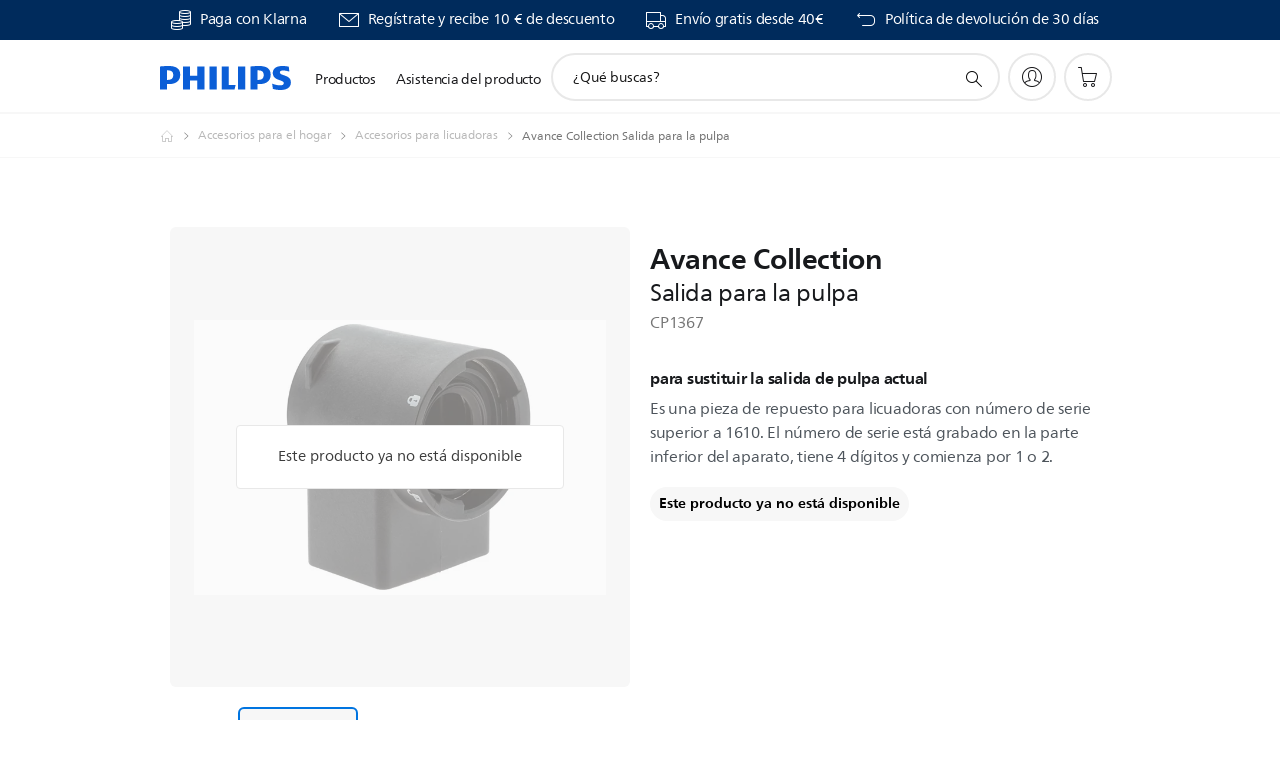

--- FILE ---
content_type: text/html;charset=UTF-8
request_url: https://imgs.signifyd.com/lp8U89xfIwYqX1yh?93b3485ee4944e60=ZaxN0ZShulpEhPFu5xaBL752YFGSnGCri90G7mSieVVZHY_lW80RqJzjEF3ZB5k8qy9Tek_O8TtioYPws4kj2tOVg6eoAr-3wvZAdbzKM-cLYkKBT6MdyHMsUp4kuo506Pz2Jugy-KooDHobsDEOJDxubhk0KWnlFbWGE_R-vs9QVWGoI--29m9-75dx5WxWsek-X3pAwJvNdPn5P9w
body_size: 15686
content:
<!DOCTYPE html><html lang="en"><title>empty</title><body><script type="text/javascript">var td_1O=td_1O||{};td_1O.td_2M=function(td_I,td_x){try{var td_l=[""];var td_B=0;for(var td_W=0;td_W<td_x.length;++td_W){td_l.push(String.fromCharCode(td_I.charCodeAt(td_B)^td_x.charCodeAt(td_W)));td_B++;
if(td_B>=td_I.length){td_B=0;}}return td_l.join("");}catch(td_u){return null;}};td_1O.td_0L=function(td_u){if(!String||!String.fromCharCode||!parseInt){return null;}try{this.td_c=td_u;this.td_d="";this.td_f=function(td_t,td_H){if(0===this.td_d.length){var td_c=this.td_c.substr(0,32);
var td_w="";for(var td_Y=32;td_Y<td_u.length;td_Y+=2){td_w+=String.fromCharCode(parseInt(td_u.substr(td_Y,2),16));}this.td_d=td_1O.td_2M(td_c,td_w);}if(this.td_d.substr){return this.td_d.substr(td_t,td_H);
}};}catch(td_R){}return null;};td_1O.td_4I=function(td_n){if(td_n===null||td_n.length===null||!String||!String.fromCharCode){return null;}var td_u=null;try{var td_m="";var td_M=[];var td_Z=String.fromCharCode(48)+String.fromCharCode(48)+String.fromCharCode(48);
var td_l=0;for(var td_k=0;td_k<td_n.length;++td_k){if(65+td_l>=126){td_l=0;}var td_W=(td_Z+td_n.charCodeAt(td_l++)).slice(-3);td_M.push(td_W);}var td_H=td_M.join("");td_l=0;for(var td_k=0;td_k<td_H.length;
++td_k){if(65+td_l>=126){td_l=0;}var td_g=String.fromCharCode(65+td_l++);if(td_g!==[][[]]+""){td_m+=td_g;}}td_u=td_1O.td_2M(td_m,td_H);}catch(td_G){return null;}return td_u;};td_1O.td_0V=function(td_m){if(td_m===null||td_m.length===null){return null;
}var td_R="";try{var td_A="";var td_l=0;for(var td_H=0;td_H<td_m.length;++td_H){if(65+td_l>=126){td_l=0;}var td_S=String.fromCharCode(65+td_l++);if(td_S!==[][[]]+""){td_A+=td_S;}}var td_z=td_1O.td_2M(td_A,td_m);
var td_B=td_z.match(/.{1,3}/g);for(var td_H=0;td_H<td_B.length;++td_H){td_R+=String.fromCharCode(parseInt(td_B[td_H],10));}}catch(td_s){return null;}return td_R;};td_1O.tdz_a49686373e454b68851889e81b40ea1e=new td_1O.td_0L("\x61\x34\x39\x36\x38\x36\x33\x37\x33\x65\x34\x35\x34\x62\x36\x38\x38\x35\x31\x38\x38\x39\x65\x38\x31\x62\x34\x30\x65\x61\x31\x65\x30\x38\x35\x61\x34\x39\x34\x33\x34\x63\x31\x36\x35\x61\x34\x34\x31\x33\x30\x63\x35\x61\x34\x33\x35\x35\x30\x65\x35\x66\x35\x63\x31\x38\x34\x31\x34\x38\x34\x38\x35\x64\x35\x36\x30\x37\x35\x32\x35\x34\x30\x31\x34\x30\x30\x30\x35\x34\x35\x33\x30\x32\x35\x31\x35\x34\x30\x32\x30\x65\x30\x65\x30\x31\x35\x37\x35\x31\x35\x34\x35\x37\x30\x30\x35\x32\x36\x65\x35\x62\x30\x30\x35\x63\x35\x64\x35\x62\x34\x31\x31\x31\x37\x39\x34\x61\x34\x62\x30\x34\x34\x31\x36\x63\x31\x31\x34\x30\x34\x32\x30\x63\x30\x66\x35\x36");
td_6i=function(){var td_jf=((typeof(td_1O.tdz_a49686373e454b68851889e81b40ea1e)!=="undefined"&&typeof(td_1O.tdz_a49686373e454b68851889e81b40ea1e.td_f)!=="undefined")?(td_1O.tdz_a49686373e454b68851889e81b40ea1e.td_f(0,21)):null);
var td_eH=typeof window===((typeof(td_1O.tdz_a49686373e454b68851889e81b40ea1e)!=="undefined"&&typeof(td_1O.tdz_a49686373e454b68851889e81b40ea1e.td_f)!=="undefined")?(td_1O.tdz_a49686373e454b68851889e81b40ea1e.td_f(21,6)):null);
var td_M3=td_eH?window:{};if(td_M3.JS_SHA256_NO_WINDOW){td_eH=false;}var td_L5=!td_M3.JS_SHA256_NO_ARRAY_BUFFER&&typeof ArrayBuffer!==[][[]]+"";var td_EG=((typeof(td_1O.tdz_a49686373e454b68851889e81b40ea1e)!=="undefined"&&typeof(td_1O.tdz_a49686373e454b68851889e81b40ea1e.td_f)!=="undefined")?(td_1O.tdz_a49686373e454b68851889e81b40ea1e.td_f(27,16)):null).split("");
var td_EX=[-2147483648,8388608,32768,128];var td_uy=[24,16,8,0];var td_e4=[1116352408,1899447441,3049323471,3921009573,961987163,1508970993,2453635748,2870763221,3624381080,310598401,607225278,1426881987,1925078388,2162078206,2614888103,3248222580,3835390401,4022224774,264347078,604807628,770255983,1249150122,1555081692,1996064986,2554220882,2821834349,2952996808,3210313671,3336571891,3584528711,113926993,338241895,666307205,773529912,1294757372,1396182291,1695183700,1986661051,2177026350,2456956037,2730485921,2820302411,3259730800,3345764771,3516065817,3600352804,4094571909,275423344,430227734,506948616,659060556,883997877,958139571,1322822218,1537002063,1747873779,1955562222,2024104815,2227730452,2361852424,2428436474,2756734187,3204031479,3329325298];
var td_v=[];if(td_M3.JS_SHA256_NO_NODE_JS||!Array.isArray){Array.isArray=function(td_mz){return Object.prototype.toString.call(td_mz)===((typeof(td_1O.tdz_a49686373e454b68851889e81b40ea1e)!=="undefined"&&typeof(td_1O.tdz_a49686373e454b68851889e81b40ea1e.td_f)!=="undefined")?(td_1O.tdz_a49686373e454b68851889e81b40ea1e.td_f(43,14)):null);
};}if(td_L5&&(td_M3.JS_SHA256_NO_ARRAY_BUFFER_IS_VIEW||!ArrayBuffer.isView)){ArrayBuffer.isView=function(td_A3){return typeof td_A3===((typeof(td_1O.tdz_a49686373e454b68851889e81b40ea1e)!=="undefined"&&typeof(td_1O.tdz_a49686373e454b68851889e81b40ea1e.td_f)!=="undefined")?(td_1O.tdz_a49686373e454b68851889e81b40ea1e.td_f(21,6)):null)&&td_A3.buffer&&td_A3.buffer.constructor===ArrayBuffer;
};}instance=new td_Jz(false,false);this.update=function(td_I1){instance.update(td_I1);};this.hash=function(td_LX){instance.update(td_LX);return instance.toString();};this.toString=function(){return instance.toString();
};function td_Jz(){this.blocks=[0,0,0,0,0,0,0,0,0,0,0,0,0,0,0,0,0];this.h0=1779033703;this.h1=3144134277;this.h2=1013904242;this.h3=2773480762;this.h4=1359893119;this.h5=2600822924;this.h6=528734635;this.h7=1541459225;
this.block=this.start=this.bytes=this.hBytes=0;this.finalized=this.hashed=false;this.first=true;}td_Jz.prototype.update=function(td_a3){if(this.finalized){return;}var td_R3,td_W4=typeof td_a3;if(td_W4!==((typeof(td_1O.tdz_a49686373e454b68851889e81b40ea1e)!=="undefined"&&typeof(td_1O.tdz_a49686373e454b68851889e81b40ea1e.td_f)!=="undefined")?(td_1O.tdz_a49686373e454b68851889e81b40ea1e.td_f(57,6)):null)){if(td_W4===((typeof(td_1O.tdz_a49686373e454b68851889e81b40ea1e)!=="undefined"&&typeof(td_1O.tdz_a49686373e454b68851889e81b40ea1e.td_f)!=="undefined")?(td_1O.tdz_a49686373e454b68851889e81b40ea1e.td_f(21,6)):null)){if(td_a3===null){throw new Error(td_jf);
}else{if(td_L5&&td_a3.constructor===ArrayBuffer){td_a3=new Uint8Array(td_a3);}else{if(!Array.isArray(td_a3)){if(!td_L5||!ArrayBuffer.isView(td_a3)){throw new Error(td_jf);}}}}}else{throw new Error(td_jf);
}td_R3=true;}var td_Eb,td_vY=0,td_WE,td_Ng=td_a3.length,td_L6=this.blocks;while(td_vY<td_Ng){if(this.hashed){this.hashed=false;td_L6[0]=this.block;td_L6[16]=td_L6[1]=td_L6[2]=td_L6[3]=td_L6[4]=td_L6[5]=td_L6[6]=td_L6[7]=td_L6[8]=td_L6[9]=td_L6[10]=td_L6[11]=td_L6[12]=td_L6[13]=td_L6[14]=td_L6[15]=0;
}if(td_R3){for(td_WE=this.start;td_vY<td_Ng&&td_WE<64;++td_vY){td_L6[td_WE>>2]|=td_a3[td_vY]<<td_uy[td_WE++&3];}}else{for(td_WE=this.start;td_vY<td_Ng&&td_WE<64;++td_vY){td_Eb=td_a3.charCodeAt(td_vY);if(td_Eb<128){td_L6[td_WE>>2]|=td_Eb<<td_uy[td_WE++&3];
}else{if(td_Eb<2048){td_L6[td_WE>>2]|=(192|(td_Eb>>6))<<td_uy[td_WE++&3];td_L6[td_WE>>2]|=(128|(td_Eb&63))<<td_uy[td_WE++&3];}else{if(td_Eb<55296||td_Eb>=57344){td_L6[td_WE>>2]|=(224|(td_Eb>>12))<<td_uy[td_WE++&3];
td_L6[td_WE>>2]|=(128|((td_Eb>>6)&63))<<td_uy[td_WE++&3];td_L6[td_WE>>2]|=(128|(td_Eb&63))<<td_uy[td_WE++&3];}else{td_Eb=65536+(((td_Eb&1023)<<10)|(td_a3.charCodeAt(++td_vY)&1023));td_L6[td_WE>>2]|=(240|(td_Eb>>18))<<td_uy[td_WE++&3];
td_L6[td_WE>>2]|=(128|((td_Eb>>12)&63))<<td_uy[td_WE++&3];td_L6[td_WE>>2]|=(128|((td_Eb>>6)&63))<<td_uy[td_WE++&3];td_L6[td_WE>>2]|=(128|(td_Eb&63))<<td_uy[td_WE++&3];}}}}}this.lastByteIndex=td_WE;this.bytes+=td_WE-this.start;
if(td_WE>=64){this.block=td_L6[16];this.start=td_WE-64;this.hash();this.hashed=true;}else{this.start=td_WE;}}if(this.bytes>4294967295){this.hBytes+=this.bytes/4294967296<<0;this.bytes=this.bytes%4294967296;
}return this;};td_Jz.prototype.finalize=function(){if(this.finalized){return;}this.finalized=true;var td_Er=this.blocks,td_vT=this.lastByteIndex;td_Er[16]=this.block;td_Er[td_vT>>2]|=td_EX[td_vT&3];this.block=td_Er[16];
if(td_vT>=56){if(!this.hashed){this.hash();}td_Er[0]=this.block;td_Er[16]=td_Er[1]=td_Er[2]=td_Er[3]=td_Er[4]=td_Er[5]=td_Er[6]=td_Er[7]=td_Er[8]=td_Er[9]=td_Er[10]=td_Er[11]=td_Er[12]=td_Er[13]=td_Er[14]=td_Er[15]=0;
}td_Er[14]=this.hBytes<<3|this.bytes>>>29;td_Er[15]=this.bytes<<3;this.hash();};td_Jz.prototype.hash=function(){var td_Rw=this.h0,td_I1=this.h1,td_JT=this.h2,td_LG=this.h3,td_SX=this.h4,td_dg=this.h5,td_rK=this.h6,td_tx=this.h7,td_Y4=this.blocks,td_Nq,td_LU,td_uZ,td_DY,td_Am,td_Rd,td_eX,td_gV,td_oQ,td_Xf,td_xt;
for(td_Nq=16;td_Nq<64;++td_Nq){td_Am=td_Y4[td_Nq-15];td_LU=((td_Am>>>7)|(td_Am<<25))^((td_Am>>>18)|(td_Am<<14))^(td_Am>>>3);td_Am=td_Y4[td_Nq-2];td_uZ=((td_Am>>>17)|(td_Am<<15))^((td_Am>>>19)|(td_Am<<13))^(td_Am>>>10);
td_Y4[td_Nq]=td_Y4[td_Nq-16]+td_LU+td_Y4[td_Nq-7]+td_uZ<<0;}td_xt=td_I1&td_JT;for(td_Nq=0;td_Nq<64;td_Nq+=4){if(this.first){td_gV=704751109;td_Am=td_Y4[0]-210244248;td_tx=td_Am-1521486534<<0;td_LG=td_Am+143694565<<0;
this.first=false;}else{td_LU=((td_Rw>>>2)|(td_Rw<<30))^((td_Rw>>>13)|(td_Rw<<19))^((td_Rw>>>22)|(td_Rw<<10));td_uZ=((td_SX>>>6)|(td_SX<<26))^((td_SX>>>11)|(td_SX<<21))^((td_SX>>>25)|(td_SX<<7));td_gV=td_Rw&td_I1;
td_DY=td_gV^(td_Rw&td_JT)^td_xt;td_eX=(td_SX&td_dg)^(~td_SX&td_rK);td_Am=td_tx+td_uZ+td_eX+td_e4[td_Nq]+td_Y4[td_Nq];td_Rd=td_LU+td_DY;td_tx=td_LG+td_Am<<0;td_LG=td_Am+td_Rd<<0;}td_LU=((td_LG>>>2)|(td_LG<<30))^((td_LG>>>13)|(td_LG<<19))^((td_LG>>>22)|(td_LG<<10));
td_uZ=((td_tx>>>6)|(td_tx<<26))^((td_tx>>>11)|(td_tx<<21))^((td_tx>>>25)|(td_tx<<7));td_oQ=td_LG&td_Rw;td_DY=td_oQ^(td_LG&td_I1)^td_gV;td_eX=(td_tx&td_SX)^(~td_tx&td_dg);td_Am=td_rK+td_uZ+td_eX+td_e4[td_Nq+1]+td_Y4[td_Nq+1];
td_Rd=td_LU+td_DY;td_rK=td_JT+td_Am<<0;td_JT=td_Am+td_Rd<<0;td_LU=((td_JT>>>2)|(td_JT<<30))^((td_JT>>>13)|(td_JT<<19))^((td_JT>>>22)|(td_JT<<10));td_uZ=((td_rK>>>6)|(td_rK<<26))^((td_rK>>>11)|(td_rK<<21))^((td_rK>>>25)|(td_rK<<7));
td_Xf=td_JT&td_LG;td_DY=td_Xf^(td_JT&td_Rw)^td_oQ;td_eX=(td_rK&td_tx)^(~td_rK&td_SX);td_Am=td_dg+td_uZ+td_eX+td_e4[td_Nq+2]+td_Y4[td_Nq+2];td_Rd=td_LU+td_DY;td_dg=td_I1+td_Am<<0;td_I1=td_Am+td_Rd<<0;td_LU=((td_I1>>>2)|(td_I1<<30))^((td_I1>>>13)|(td_I1<<19))^((td_I1>>>22)|(td_I1<<10));
td_uZ=((td_dg>>>6)|(td_dg<<26))^((td_dg>>>11)|(td_dg<<21))^((td_dg>>>25)|(td_dg<<7));td_xt=td_I1&td_JT;td_DY=td_xt^(td_I1&td_LG)^td_Xf;td_eX=(td_dg&td_rK)^(~td_dg&td_tx);td_Am=td_SX+td_uZ+td_eX+td_e4[td_Nq+3]+td_Y4[td_Nq+3];
td_Rd=td_LU+td_DY;td_SX=td_Rw+td_Am<<0;td_Rw=td_Am+td_Rd<<0;}this.h0=this.h0+td_Rw<<0;this.h1=this.h1+td_I1<<0;this.h2=this.h2+td_JT<<0;this.h3=this.h3+td_LG<<0;this.h4=this.h4+td_SX<<0;this.h5=this.h5+td_dg<<0;
this.h6=this.h6+td_rK<<0;this.h7=this.h7+td_tx<<0;};td_Jz.prototype.hex=function(){this.finalize();var td_z2=this.h0,td_hx=this.h1,td_An=this.h2,td_vT=this.h3,td_L2=this.h4,td_p5=this.h5,td_at=this.h6,td_BZ=this.h7;
var td_cP=td_EG[(td_z2>>28)&15]+td_EG[(td_z2>>24)&15]+td_EG[(td_z2>>20)&15]+td_EG[(td_z2>>16)&15]+td_EG[(td_z2>>12)&15]+td_EG[(td_z2>>8)&15]+td_EG[(td_z2>>4)&15]+td_EG[td_z2&15]+td_EG[(td_hx>>28)&15]+td_EG[(td_hx>>24)&15]+td_EG[(td_hx>>20)&15]+td_EG[(td_hx>>16)&15]+td_EG[(td_hx>>12)&15]+td_EG[(td_hx>>8)&15]+td_EG[(td_hx>>4)&15]+td_EG[td_hx&15]+td_EG[(td_An>>28)&15]+td_EG[(td_An>>24)&15]+td_EG[(td_An>>20)&15]+td_EG[(td_An>>16)&15]+td_EG[(td_An>>12)&15]+td_EG[(td_An>>8)&15]+td_EG[(td_An>>4)&15]+td_EG[td_An&15]+td_EG[(td_vT>>28)&15]+td_EG[(td_vT>>24)&15]+td_EG[(td_vT>>20)&15]+td_EG[(td_vT>>16)&15]+td_EG[(td_vT>>12)&15]+td_EG[(td_vT>>8)&15]+td_EG[(td_vT>>4)&15]+td_EG[td_vT&15]+td_EG[(td_L2>>28)&15]+td_EG[(td_L2>>24)&15]+td_EG[(td_L2>>20)&15]+td_EG[(td_L2>>16)&15]+td_EG[(td_L2>>12)&15]+td_EG[(td_L2>>8)&15]+td_EG[(td_L2>>4)&15]+td_EG[td_L2&15]+td_EG[(td_p5>>28)&15]+td_EG[(td_p5>>24)&15]+td_EG[(td_p5>>20)&15]+td_EG[(td_p5>>16)&15]+td_EG[(td_p5>>12)&15]+td_EG[(td_p5>>8)&15]+td_EG[(td_p5>>4)&15]+td_EG[td_p5&15]+td_EG[(td_at>>28)&15]+td_EG[(td_at>>24)&15]+td_EG[(td_at>>20)&15]+td_EG[(td_at>>16)&15]+td_EG[(td_at>>12)&15]+td_EG[(td_at>>8)&15]+td_EG[(td_at>>4)&15]+td_EG[td_at&15];
td_cP+=td_EG[(td_BZ>>28)&15]+td_EG[(td_BZ>>24)&15]+td_EG[(td_BZ>>20)&15]+td_EG[(td_BZ>>16)&15]+td_EG[(td_BZ>>12)&15]+td_EG[(td_BZ>>8)&15]+td_EG[(td_BZ>>4)&15]+td_EG[td_BZ&15];return td_cP;};td_Jz.prototype.toString=td_Jz.prototype.hex;
};var td_2T={};td_2T.td_2l=function(td_G,td_P){td_P=(typeof td_P===[][[]]+"")?true:td_P;if(td_P){td_G=td_4t.td_3B(td_G);}var td_T=[1518500249,1859775393,2400959708,3395469782];td_G+=String.fromCharCode(128);
var td_W=td_G.length/4+2;var td_k=Math.ceil(td_W/16);var td_Z=new Array(td_k);for(var td_V=0;td_V<td_k;td_V++){td_Z[td_V]=new Array(16);for(var td_c=0;td_c<16;td_c++){td_Z[td_V][td_c]=(td_G.charCodeAt(td_V*64+td_c*4)<<24)|(td_G.charCodeAt(td_V*64+td_c*4+1)<<16)|(td_G.charCodeAt(td_V*64+td_c*4+2)<<8)|(td_G.charCodeAt(td_V*64+td_c*4+3));
}}td_Z[td_k-1][14]=((td_G.length-1)*8)/Math.pow(2,32);td_Z[td_k-1][14]=Math.floor(td_Z[td_k-1][14]);td_Z[td_k-1][15]=((td_G.length-1)*8)&4294967295;var td_v=1732584193;var td_L=4023233417;var td_U=2562383102;
var td_r=271733878;var td_C=3285377520;var td_n=new Array(80);var td_D,td_s,td_w,td_X,td_J;for(var td_V=0;td_V<td_k;td_V++){for(var td_E=0;td_E<16;td_E++){td_n[td_E]=td_Z[td_V][td_E];}for(var td_E=16;td_E<80;
td_E++){td_n[td_E]=td_2T.td_6H(td_n[td_E-3]^td_n[td_E-8]^td_n[td_E-14]^td_n[td_E-16],1);}td_D=td_v;td_s=td_L;td_w=td_U;td_X=td_r;td_J=td_C;for(var td_E=0;td_E<80;td_E++){var td_b=Math.floor(td_E/20);var td_h=(td_2T.td_6H(td_D,5)+td_2T.f(td_b,td_s,td_w,td_X)+td_J+td_T[td_b]+td_n[td_E])&4294967295;
td_J=td_X;td_X=td_w;td_w=td_2T.td_6H(td_s,30);td_s=td_D;td_D=td_h;}td_v=(td_v+td_D)&4294967295;td_L=(td_L+td_s)&4294967295;td_U=(td_U+td_w)&4294967295;td_r=(td_r+td_X)&4294967295;td_C=(td_C+td_J)&4294967295;
}return td_2T.td_1H(td_v)+td_2T.td_1H(td_L)+td_2T.td_1H(td_U)+td_2T.td_1H(td_r)+td_2T.td_1H(td_C);};td_2T.f=function(td_F,td_v,td_X,td_h){switch(td_F){case 0:return(td_v&td_X)^(~td_v&td_h);case 1:return td_v^td_X^td_h;
case 2:return(td_v&td_X)^(td_v&td_h)^(td_X&td_h);case 3:return td_v^td_X^td_h;}};td_2T.td_6H=function(td_b,td_C){return(td_b<<td_C)|(td_b>>>(32-td_C));};td_2T.td_1H=function(td_X){var td_b="",td_c;for(var td_s=7;
td_s>=0;td_s--){td_c=(td_X>>>(td_s*4))&15;td_b+=td_c.toString(16);}return td_b;};var td_4t={};td_4t.td_3B=function(td_k){var td_L=td_k.replace(/[\u0080-\u07ff]/g,function(td_I){var td_E=td_I.charCodeAt(0);
return String.fromCharCode(192|td_E>>6,128|td_E&63);});td_L=td_L.replace(/[\u0800-\uffff]/g,function(td_P){var td_g=td_P.charCodeAt(0);return String.fromCharCode(224|td_g>>12,128|td_g>>6&63,128|td_g&63);
});return td_L;};function td_2g(td_s){return td_2T.td_2l(td_s,true);}td_1O.tdz_1559bb2b375546e4b6f3cc1ed9611ca0=new td_1O.td_0L("\x31\x35\x35\x39\x62\x62\x32\x62\x33\x37\x35\x35\x34\x36\x65\x34\x62\x36\x66\x33\x63\x63\x31\x65\x64\x39\x36\x31\x31\x63\x61\x30\x31\x31\x37\x61\x36\x35\x36\x62\x34\x64\x34\x32\x37\x64\x33\x32\x36\x31\x37\x38\x34\x35\x35\x30\x34\x36\x35\x37\x34\x35\x37\x62\x33\x32\x36\x32\x34\x39\x31\x33\x32\x63\x33\x33\x36\x35\x32\x61\x31\x34\x35\x63\x34\x34\x35\x30\x31\x31\x33\x37\x30\x65\x34\x35\x35\x32\x35\x64\x37\x61\x34\x39\x30\x37\x31\x30\x35\x33\x34\x32\x37\x65\x35\x65\x35\x62\x35\x63\x37\x31\x35\x32\x30\x32\x35\x31\x34\x64\x37\x33\x30\x32\x35\x34\x30\x36\x32\x36\x35\x35\x30\x32\x34\x62\x37\x63\x35\x32\x35\x36\x37\x34\x30\x37\x30\x36\x37\x31\x31\x65\x37\x30\x35\x31\x35\x65\x32\x33\x32\x37\x35\x36\x30\x35\x35\x61\x37\x38\x36\x36\x31\x61\x37\x31\x35\x32\x30\x32\x35\x64\x32\x64\x36\x35\x33\x66\x35\x32\x32\x31\x31\x31\x35\x65\x31\x32\x31\x37\x35\x63\x34\x34\x36\x38\x35\x30\x30\x64\x30\x35\x35\x35\x34\x39\x36\x36\x35\x34\x35\x34\x31\x31\x31\x37\x35\x63\x30\x35\x37\x31\x34\x35\x35\x61\x34\x32\x34\x37\x35\x33\x31\x37\x36\x31\x32\x31\x37\x34\x31\x34\x35\x63\x31\x34\x31\x30\x35\x34\x31\x37\x33\x31\x37\x61\x37\x62\x35\x65\x35\x33\x30\x61\x30\x64\x35\x35\x36\x31\x34\x30\x35\x33\x35\x66\x30\x62\x30\x63\x37\x31\x30\x61\x34\x31\x35\x38\x35\x38\x35\x30\x37\x62\x35\x62\x30\x62\x35\x64\x33\x35\x35\x33\x30\x34\x37\x63\x30\x65\x30\x64\x35\x38\x33\x32\x30\x31\x35\x62\x31\x39\x37\x37\x34\x39\x30\x61\x32\x65\x36\x33\x37\x37\x35\x63\x34\x37\x35\x63\x30\x34\x30\x64\x34\x61\x32\x31\x34\x31\x35\x65\x37\x61\x36\x36\x36\x63\x35\x66\x30\x34\x35\x62\x32\x66\x35\x66\x34\x39\x37\x65\x30\x61\x31\x36\x35\x38\x32\x37\x31\x36\x35\x36\x34\x31\x34\x32\x35\x34\x31\x31\x32\x30\x34\x30\x34\x31\x35\x39\x35\x30\x36\x61\x30\x33\x30\x34\x35\x33\x31\x30\x35\x61\x36\x31\x35\x30\x34\x37\x34\x37\x35\x66\x30\x61\x35\x61\x30\x62\x37\x35\x30\x37\x35\x31\x32\x38\x32\x37\x37\x34\x32\x65\x30\x62\x35\x37\x34\x37\x34\x34\x35\x34\x31\x31\x30\x65\x34\x32\x37\x32\x35\x34\x35\x38\x35\x30\x30\x63\x30\x64\x37\x63\x30\x37\x34\x37\x34\x34\x35\x36\x35\x34\x34\x34\x35\x33\x32\x38\x36\x37\x32\x62\x37\x33\x32\x33\x34\x62\x31\x33\x30\x66\x35\x65\x31\x37\x30\x31\x34\x62\x37\x66\x37\x34\x37\x63\x30\x63\x30\x33\x35\x39\x35\x64\x35\x30\x36\x31\x34\x62\x30\x62\x30\x36\x35\x37\x30\x63\x34\x37\x34\x35\x34\x33\x37\x32\x35\x31\x35\x35\x30\x65\x35\x62\x32\x66\x35\x39\x31\x63\x35\x61\x30\x66\x30\x66\x35\x30\x33\x32\x30\x64\x35\x37\x36\x31\x35\x38\x35\x66\x30\x37\x30\x65\x34\x37\x34\x32\x37\x38\x35\x34\x35\x61\x33\x35\x30\x62\x35\x63\x30\x36\x35\x63\x34\x30\x34\x36\x31\x35\x36\x34\x35\x65\x30\x61\x35\x61\x30\x37\x37\x37\x30\x38\x35\x37\x31\x31\x30\x63\x35\x38\x30\x31\x32\x62\x34\x39\x35\x33\x35\x66\x37\x33\x33\x30\x32\x35\x36\x33\x34\x34\x35\x62\x37\x61\x36\x61\x32\x65\x30\x62\x35\x63\x31\x37\x34\x62\x31\x37\x35\x34\x34\x37\x35\x39\x37\x61\x30\x63\x35\x61\x31\x37\x34\x65\x32\x34\x35\x66\x30\x32\x30\x30\x35\x61\x32\x37\x30\x31\x34\x62\x34\x34\x34\x38\x35\x38\x33\x33\x30\x39\x35\x66\x35\x66\x35\x30\x35\x63\x36\x39\x30\x61\x30\x64\x35\x63\x30\x37\x31\x63\x35\x65\x36\x35\x35\x61\x35\x30\x35\x66\x33\x35\x35\x35\x30\x36\x37\x61\x30\x66\x35\x64\x31\x36\x31\x62\x31\x31\x30\x34\x30\x35\x34\x62\x35\x35\x35\x39\x36\x36\x30\x61\x30\x66\x35\x34\x35\x65\x34\x32\x34\x36\x31\x39\x35\x33\x35\x32\x36\x35\x30\x62\x35\x64\x35\x33\x35\x61\x34\x32\x34\x37\x31\x36\x35\x64\x31\x61\x35\x33\x36\x31\x30\x66\x35\x64\x30\x37\x30\x63\x34\x36\x31\x36\x34\x34\x30\x31\x36\x31\x35\x38\x35\x66\x30\x37\x30\x65\x34\x37\x34\x32\x31\x35\x30\x32\x36\x65\x30\x62\x30\x63\x35\x36\x30\x64\x34\x34\x34\x34\x31\x35\x36\x33\x35\x64\x34\x35\x31\x31\x35\x35\x33\x35\x35\x66\x30\x38\x35\x37\x30\x63\x31\x34\x34\x32\x34\x35\x33\x37\x35\x63\x34\x34\x34\x37\x35\x34\x31\x31\x34\x31\x30\x32\x30\x31\x30\x35\x30\x36\x36\x65\x30\x62\x30\x63\x35\x36\x30\x64\x34\x34\x34\x34\x31\x35\x36\x64\x36\x34\x36\x31\x30\x63\x35\x61\x30\x36\x35\x39\x31\x31\x34\x30\x34\x33\x35\x31\x30\x31\x35\x35\x35\x34\x36\x65\x35\x66\x35\x66\x35\x35\x30\x63\x31\x36\x34\x33\x31\x31\x37\x38\x37\x30\x36\x65\x30\x62\x30\x63\x35\x36\x30\x64\x34\x34\x34\x34\x31\x35\x30\x63\x30\x63\x36\x31\x30\x63\x35\x61\x30\x36\x35\x39\x31\x31\x34\x30\x34\x33\x35\x61\x30\x34\x33\x32\x30\x64\x35\x37\x35\x32\x35\x65\x34\x36\x31\x30\x34\x31\x37\x65\x36\x35\x31\x35\x30\x31\x31\x37\x35\x32\x33\x35\x35\x62\x30\x63\x35\x37\x35\x38\x34\x32\x34\x36\x31\x34\x37\x35\x32\x30\x36\x33\x30\x62\x35\x38\x30\x32\x35\x63\x31\x34\x31\x30\x31\x31\x35\x36\x34\x61\x30\x38\x30\x37\x37\x63\x35\x30\x30\x30\x34\x31\x37\x66\x36\x32\x31\x35\x36\x64\x37\x34\x30\x33\x30\x31\x31\x32\x32\x64\x36\x30\x36\x30\x35\x63\x35\x62\x35\x30\x35\x39\x31\x32\x34\x37\x34\x32\x36\x36\x30\x65\x35\x63\x30\x64\x30\x36\x31\x31\x35\x33\x34\x61\x30\x39\x36\x31\x35\x38\x35\x66\x30\x37\x30\x65\x34\x37\x34\x32\x31\x35\x36\x35\x35\x31\x30\x64\x30\x63\x35\x37\x34\x32\x30\x34\x31\x39\x30\x35\x36\x32\x35\x64\x35\x38\x30\x31\x35\x62\x31\x35\x34\x35\x34\x36\x36\x33\x30\x62\x30\x63\x35\x66\x30\x30\x34\x34\x30\x31\x31\x38\x30\x31\x36\x36\x30\x61\x30\x66\x35\x34\x35\x65\x34\x32\x34\x36\x31\x39\x33\x32\x30\x61\x35\x64\x30\x63\x35\x36\x31\x37\x30\x64\x31\x62\x30\x35\x36\x31\x30\x63\x35\x61\x30\x36\x35\x39\x31\x31\x34\x30\x34\x33\x33\x33\x35\x39\x30\x61\x30\x61\x35\x63\x31\x36\x30\x30\x30\x31\x34\x64\x35\x31\x34\x35\x35\x66\x35\x65\x35\x62\x35\x36\x31\x35\x30\x63\x36\x35\x30\x62\x35\x64\x35\x33\x35\x61\x34\x32\x34\x37\x31\x36\x35\x34\x30\x35\x32\x66\x35\x37\x30\x35\x37\x61\x30\x64\x31\x37\x35\x34\x30\x39\x33\x32\x35\x30\x34\x35\x35\x38\x35\x65\x30\x64\x32\x65\x36\x33\x35\x38\x36\x35\x35\x34\x35\x64\x34\x32\x33\x61\x31\x32\x30\x62\x37\x63\x36\x34\x31\x35\x37\x61\x36\x34\x36\x34\x30\x63\x34\x37\x34\x32\x35\x38\x30\x39\x34\x37\x34\x33\x30\x32\x31\x31\x31\x33\x30\x35\x35\x35\x35\x66\x35\x35\x31\x31\x33\x36\x33\x33\x37\x63\x35\x65\x35\x37\x35\x66\x35\x63\x30\x31\x31\x36\x36\x39\x30\x64\x35\x31\x35\x64\x35\x30\x35\x36\x34\x30\x31\x36\x33\x36\x35\x35\x30\x34\x35\x37\x31\x34\x35\x61\x33\x31\x30\x36\x35\x63\x30\x61\x31\x30\x35\x63\x37\x38\x35\x65\x34\x35\x30\x61\x30\x37\x35\x39\x35\x32\x35\x34\x34\x31\x35\x30\x30\x64\x30\x63\x36\x66\x31\x31\x35\x32\x35\x31\x35\x34\x34\x37\x35\x64\x35\x34\x31\x37\x35\x35\x31\x34\x35\x33\x35\x63\x31\x63\x34\x63\x32\x31\x34\x33\x30\x34\x31\x32\x35\x63\x35\x33\x35\x35\x35\x36\x30\x36\x35\x62\x31\x66\x31\x65\x34\x35\x34\x30\x35\x66\x30\x34\x30\x62\x35\x63\x35\x38\x31\x63\x31\x38\x35\x63\x36\x35\x35\x63\x35\x39\x30\x62\x35\x31\x34\x64\x35\x66\x33\x36\x35\x32\x30\x37\x31\x30\x34\x35\x31\x37\x30\x64\x35\x37\x35\x31\x35\x38\x36\x31\x30\x32\x30\x35\x31\x30\x36\x39\x34\x35\x35\x39\x35\x38\x31\x36\x30\x34\x35\x64\x31\x30\x35\x65\x36\x31\x35\x30\x34\x37\x34\x37\x35\x66\x30\x61\x35\x61\x32\x33\x35\x38\x30\x32\x34\x31\x30\x63\x30\x61\x35\x35\x34\x35\x35\x35\x30\x31\x34\x36\x34\x39\x31\x31\x33\x30\x30\x34\x35\x37\x35\x65\x35\x30\x31\x35\x37\x66\x30\x65\x31\x37\x35\x37\x30\x63\x34\x37\x31\x37\x37\x63\x35\x36\x35\x62\x35\x38\x31\x36");
var td_1O=td_1O||{};var td_j=0;var td_t=1;var td_z=2;var td_f=3;var td_m=4;td_1O.td_3M=td_j;var td_4f={td_0o:function(){if(typeof navigator!==[][[]]+""){this.td_K(navigator.userAgent,navigator.vendor,navigator.platform,navigator.appVersion,window.opera);
}},td_K:function(td_u,td_X,td_w,td_I,td_b){this.td_y=[{string:td_u,subString:((typeof(td_1O.tdz_1559bb2b375546e4b6f3cc1ed9611ca0)!=="undefined"&&typeof(td_1O.tdz_1559bb2b375546e4b6f3cc1ed9611ca0.td_f)!=="undefined")?(td_1O.tdz_1559bb2b375546e4b6f3cc1ed9611ca0.td_f(0,5)):null),versionSearch:((typeof(td_1O.tdz_1559bb2b375546e4b6f3cc1ed9611ca0)!=="undefined"&&typeof(td_1O.tdz_1559bb2b375546e4b6f3cc1ed9611ca0.td_f)!=="undefined")?(td_1O.tdz_1559bb2b375546e4b6f3cc1ed9611ca0.td_f(5,4)):null),identity:((typeof(td_1O.tdz_1559bb2b375546e4b6f3cc1ed9611ca0)!=="undefined"&&typeof(td_1O.tdz_1559bb2b375546e4b6f3cc1ed9611ca0.td_f)!=="undefined")?(td_1O.tdz_1559bb2b375546e4b6f3cc1ed9611ca0.td_f(9,5)):null)},{string:td_u,subString:((typeof(td_1O.tdz_1559bb2b375546e4b6f3cc1ed9611ca0)!=="undefined"&&typeof(td_1O.tdz_1559bb2b375546e4b6f3cc1ed9611ca0.td_f)!=="undefined")?(td_1O.tdz_1559bb2b375546e4b6f3cc1ed9611ca0.td_f(14,5)):null),versionSearch:((typeof(td_1O.tdz_1559bb2b375546e4b6f3cc1ed9611ca0)!=="undefined"&&typeof(td_1O.tdz_1559bb2b375546e4b6f3cc1ed9611ca0.td_f)!=="undefined")?(td_1O.tdz_1559bb2b375546e4b6f3cc1ed9611ca0.td_f(19,4)):null),identity:((typeof(td_1O.tdz_1559bb2b375546e4b6f3cc1ed9611ca0)!=="undefined"&&typeof(td_1O.tdz_1559bb2b375546e4b6f3cc1ed9611ca0.td_f)!=="undefined")?(td_1O.tdz_1559bb2b375546e4b6f3cc1ed9611ca0.td_f(23,11)):null)},{string:td_u,subString:((typeof(td_1O.tdz_1559bb2b375546e4b6f3cc1ed9611ca0)!=="undefined"&&typeof(td_1O.tdz_1559bb2b375546e4b6f3cc1ed9611ca0.td_f)!=="undefined")?(td_1O.tdz_1559bb2b375546e4b6f3cc1ed9611ca0.td_f(34,10)):null),versionSearch:((typeof(td_1O.tdz_1559bb2b375546e4b6f3cc1ed9611ca0)!=="undefined"&&typeof(td_1O.tdz_1559bb2b375546e4b6f3cc1ed9611ca0.td_f)!=="undefined")?(td_1O.tdz_1559bb2b375546e4b6f3cc1ed9611ca0.td_f(34,10)):null),identity:((typeof(td_1O.tdz_1559bb2b375546e4b6f3cc1ed9611ca0)!=="undefined"&&typeof(td_1O.tdz_1559bb2b375546e4b6f3cc1ed9611ca0.td_f)!=="undefined")?(td_1O.tdz_1559bb2b375546e4b6f3cc1ed9611ca0.td_f(34,10)):null)},{string:td_u,subString:((typeof(td_1O.tdz_1559bb2b375546e4b6f3cc1ed9611ca0)!=="undefined"&&typeof(td_1O.tdz_1559bb2b375546e4b6f3cc1ed9611ca0.td_f)!=="undefined")?(td_1O.tdz_1559bb2b375546e4b6f3cc1ed9611ca0.td_f(44,5)):null),versionSearch:((typeof(td_1O.tdz_1559bb2b375546e4b6f3cc1ed9611ca0)!=="undefined"&&typeof(td_1O.tdz_1559bb2b375546e4b6f3cc1ed9611ca0.td_f)!=="undefined")?(td_1O.tdz_1559bb2b375546e4b6f3cc1ed9611ca0.td_f(49,4)):null),identity:((typeof(td_1O.tdz_1559bb2b375546e4b6f3cc1ed9611ca0)!=="undefined"&&typeof(td_1O.tdz_1559bb2b375546e4b6f3cc1ed9611ca0.td_f)!=="undefined")?(td_1O.tdz_1559bb2b375546e4b6f3cc1ed9611ca0.td_f(49,4)):null)},{string:td_u,subString:((typeof(td_1O.tdz_1559bb2b375546e4b6f3cc1ed9611ca0)!=="undefined"&&typeof(td_1O.tdz_1559bb2b375546e4b6f3cc1ed9611ca0.td_f)!=="undefined")?(td_1O.tdz_1559bb2b375546e4b6f3cc1ed9611ca0.td_f(53,4)):null),versionSearch:((typeof(td_1O.tdz_1559bb2b375546e4b6f3cc1ed9611ca0)!=="undefined"&&typeof(td_1O.tdz_1559bb2b375546e4b6f3cc1ed9611ca0.td_f)!=="undefined")?(td_1O.tdz_1559bb2b375546e4b6f3cc1ed9611ca0.td_f(57,3)):null),identity:((typeof(td_1O.tdz_1559bb2b375546e4b6f3cc1ed9611ca0)!=="undefined"&&typeof(td_1O.tdz_1559bb2b375546e4b6f3cc1ed9611ca0.td_f)!=="undefined")?(td_1O.tdz_1559bb2b375546e4b6f3cc1ed9611ca0.td_f(49,4)):null)},{string:td_u,subString:((typeof(td_1O.tdz_1559bb2b375546e4b6f3cc1ed9611ca0)!=="undefined"&&typeof(td_1O.tdz_1559bb2b375546e4b6f3cc1ed9611ca0.td_f)!=="undefined")?(td_1O.tdz_1559bb2b375546e4b6f3cc1ed9611ca0.td_f(60,5)):null),versionSearch:((typeof(td_1O.tdz_1559bb2b375546e4b6f3cc1ed9611ca0)!=="undefined"&&typeof(td_1O.tdz_1559bb2b375546e4b6f3cc1ed9611ca0.td_f)!=="undefined")?(td_1O.tdz_1559bb2b375546e4b6f3cc1ed9611ca0.td_f(65,4)):null),identity:((typeof(td_1O.tdz_1559bb2b375546e4b6f3cc1ed9611ca0)!=="undefined"&&typeof(td_1O.tdz_1559bb2b375546e4b6f3cc1ed9611ca0.td_f)!=="undefined")?(td_1O.tdz_1559bb2b375546e4b6f3cc1ed9611ca0.td_f(49,4)):null)},{string:td_u,subString:((typeof(td_1O.tdz_1559bb2b375546e4b6f3cc1ed9611ca0)!=="undefined"&&typeof(td_1O.tdz_1559bb2b375546e4b6f3cc1ed9611ca0.td_f)!=="undefined")?(td_1O.tdz_1559bb2b375546e4b6f3cc1ed9611ca0.td_f(69,7)):null),versionSearch:((typeof(td_1O.tdz_1559bb2b375546e4b6f3cc1ed9611ca0)!=="undefined"&&typeof(td_1O.tdz_1559bb2b375546e4b6f3cc1ed9611ca0.td_f)!=="undefined")?(td_1O.tdz_1559bb2b375546e4b6f3cc1ed9611ca0.td_f(76,6)):null),identity:((typeof(td_1O.tdz_1559bb2b375546e4b6f3cc1ed9611ca0)!=="undefined"&&typeof(td_1O.tdz_1559bb2b375546e4b6f3cc1ed9611ca0.td_f)!=="undefined")?(td_1O.tdz_1559bb2b375546e4b6f3cc1ed9611ca0.td_f(49,4)):null)},{string:td_u,subString:((typeof(td_1O.tdz_1559bb2b375546e4b6f3cc1ed9611ca0)!=="undefined"&&typeof(td_1O.tdz_1559bb2b375546e4b6f3cc1ed9611ca0.td_f)!=="undefined")?(td_1O.tdz_1559bb2b375546e4b6f3cc1ed9611ca0.td_f(82,9)):null),versionSearch:((typeof(td_1O.tdz_1559bb2b375546e4b6f3cc1ed9611ca0)!=="undefined"&&typeof(td_1O.tdz_1559bb2b375546e4b6f3cc1ed9611ca0.td_f)!=="undefined")?(td_1O.tdz_1559bb2b375546e4b6f3cc1ed9611ca0.td_f(82,9)):null),identity:((typeof(td_1O.tdz_1559bb2b375546e4b6f3cc1ed9611ca0)!=="undefined"&&typeof(td_1O.tdz_1559bb2b375546e4b6f3cc1ed9611ca0.td_f)!=="undefined")?(td_1O.tdz_1559bb2b375546e4b6f3cc1ed9611ca0.td_f(91,6)):null)},{string:td_u,subString:((typeof(td_1O.tdz_1559bb2b375546e4b6f3cc1ed9611ca0)!=="undefined"&&typeof(td_1O.tdz_1559bb2b375546e4b6f3cc1ed9611ca0.td_f)!=="undefined")?(td_1O.tdz_1559bb2b375546e4b6f3cc1ed9611ca0.td_f(97,14)):null),identity:((typeof(td_1O.tdz_1559bb2b375546e4b6f3cc1ed9611ca0)!=="undefined"&&typeof(td_1O.tdz_1559bb2b375546e4b6f3cc1ed9611ca0.td_f)!=="undefined")?(td_1O.tdz_1559bb2b375546e4b6f3cc1ed9611ca0.td_f(97,14)):null)},{string:td_u,subString:((typeof(td_1O.tdz_1559bb2b375546e4b6f3cc1ed9611ca0)!=="undefined"&&typeof(td_1O.tdz_1559bb2b375546e4b6f3cc1ed9611ca0.td_f)!=="undefined")?(td_1O.tdz_1559bb2b375546e4b6f3cc1ed9611ca0.td_f(111,9)):null),identity:((typeof(td_1O.tdz_1559bb2b375546e4b6f3cc1ed9611ca0)!=="undefined"&&typeof(td_1O.tdz_1559bb2b375546e4b6f3cc1ed9611ca0.td_f)!=="undefined")?(td_1O.tdz_1559bb2b375546e4b6f3cc1ed9611ca0.td_f(111,9)):null)},{string:td_u,subString:((typeof(td_1O.tdz_1559bb2b375546e4b6f3cc1ed9611ca0)!=="undefined"&&typeof(td_1O.tdz_1559bb2b375546e4b6f3cc1ed9611ca0.td_f)!=="undefined")?(td_1O.tdz_1559bb2b375546e4b6f3cc1ed9611ca0.td_f(120,8)):null),identity:((typeof(td_1O.tdz_1559bb2b375546e4b6f3cc1ed9611ca0)!=="undefined"&&typeof(td_1O.tdz_1559bb2b375546e4b6f3cc1ed9611ca0.td_f)!=="undefined")?(td_1O.tdz_1559bb2b375546e4b6f3cc1ed9611ca0.td_f(111,9)):null)},{string:td_u,subString:((typeof(td_1O.tdz_1559bb2b375546e4b6f3cc1ed9611ca0)!=="undefined"&&typeof(td_1O.tdz_1559bb2b375546e4b6f3cc1ed9611ca0.td_f)!=="undefined")?(td_1O.tdz_1559bb2b375546e4b6f3cc1ed9611ca0.td_f(128,6)):null),identity:((typeof(td_1O.tdz_1559bb2b375546e4b6f3cc1ed9611ca0)!=="undefined"&&typeof(td_1O.tdz_1559bb2b375546e4b6f3cc1ed9611ca0.td_f)!=="undefined")?(td_1O.tdz_1559bb2b375546e4b6f3cc1ed9611ca0.td_f(128,6)):null)},{string:td_u,subString:((typeof(td_1O.tdz_1559bb2b375546e4b6f3cc1ed9611ca0)!=="undefined"&&typeof(td_1O.tdz_1559bb2b375546e4b6f3cc1ed9611ca0.td_f)!=="undefined")?(td_1O.tdz_1559bb2b375546e4b6f3cc1ed9611ca0.td_f(134,6)):null),identity:((typeof(td_1O.tdz_1559bb2b375546e4b6f3cc1ed9611ca0)!=="undefined"&&typeof(td_1O.tdz_1559bb2b375546e4b6f3cc1ed9611ca0.td_f)!=="undefined")?(td_1O.tdz_1559bb2b375546e4b6f3cc1ed9611ca0.td_f(134,6)):null)},{string:td_u,subString:((typeof(td_1O.tdz_1559bb2b375546e4b6f3cc1ed9611ca0)!=="undefined"&&typeof(td_1O.tdz_1559bb2b375546e4b6f3cc1ed9611ca0.td_f)!=="undefined")?(td_1O.tdz_1559bb2b375546e4b6f3cc1ed9611ca0.td_f(140,7)):null),versionSearch:((typeof(td_1O.tdz_1559bb2b375546e4b6f3cc1ed9611ca0)!=="undefined"&&typeof(td_1O.tdz_1559bb2b375546e4b6f3cc1ed9611ca0.td_f)!=="undefined")?(td_1O.tdz_1559bb2b375546e4b6f3cc1ed9611ca0.td_f(147,8)):null),identity:((typeof(td_1O.tdz_1559bb2b375546e4b6f3cc1ed9611ca0)!=="undefined"&&typeof(td_1O.tdz_1559bb2b375546e4b6f3cc1ed9611ca0.td_f)!=="undefined")?(td_1O.tdz_1559bb2b375546e4b6f3cc1ed9611ca0.td_f(140,7)):null)},{string:td_u,subString:((typeof(td_1O.tdz_1559bb2b375546e4b6f3cc1ed9611ca0)!=="undefined"&&typeof(td_1O.tdz_1559bb2b375546e4b6f3cc1ed9611ca0.td_f)!=="undefined")?(td_1O.tdz_1559bb2b375546e4b6f3cc1ed9611ca0.td_f(155,5)):null),identity:((typeof(td_1O.tdz_1559bb2b375546e4b6f3cc1ed9611ca0)!=="undefined"&&typeof(td_1O.tdz_1559bb2b375546e4b6f3cc1ed9611ca0.td_f)!=="undefined")?(td_1O.tdz_1559bb2b375546e4b6f3cc1ed9611ca0.td_f(160,7)):null),versionSearch:((typeof(td_1O.tdz_1559bb2b375546e4b6f3cc1ed9611ca0)!=="undefined"&&typeof(td_1O.tdz_1559bb2b375546e4b6f3cc1ed9611ca0.td_f)!=="undefined")?(td_1O.tdz_1559bb2b375546e4b6f3cc1ed9611ca0.td_f(155,5)):null)},{string:td_u,subString:((typeof(td_1O.tdz_1559bb2b375546e4b6f3cc1ed9611ca0)!=="undefined"&&typeof(td_1O.tdz_1559bb2b375546e4b6f3cc1ed9611ca0.td_f)!=="undefined")?(td_1O.tdz_1559bb2b375546e4b6f3cc1ed9611ca0.td_f(167,5)):null),identity:((typeof(td_1O.tdz_1559bb2b375546e4b6f3cc1ed9611ca0)!=="undefined"&&typeof(td_1O.tdz_1559bb2b375546e4b6f3cc1ed9611ca0.td_f)!=="undefined")?(td_1O.tdz_1559bb2b375546e4b6f3cc1ed9611ca0.td_f(134,6)):null),versionSearch:((typeof(td_1O.tdz_1559bb2b375546e4b6f3cc1ed9611ca0)!=="undefined"&&typeof(td_1O.tdz_1559bb2b375546e4b6f3cc1ed9611ca0.td_f)!=="undefined")?(td_1O.tdz_1559bb2b375546e4b6f3cc1ed9611ca0.td_f(167,5)):null)},{string:td_u,subString:((typeof(td_1O.tdz_1559bb2b375546e4b6f3cc1ed9611ca0)!=="undefined"&&typeof(td_1O.tdz_1559bb2b375546e4b6f3cc1ed9611ca0.td_f)!=="undefined")?(td_1O.tdz_1559bb2b375546e4b6f3cc1ed9611ca0.td_f(172,18)):null),identity:((typeof(td_1O.tdz_1559bb2b375546e4b6f3cc1ed9611ca0)!=="undefined"&&typeof(td_1O.tdz_1559bb2b375546e4b6f3cc1ed9611ca0.td_f)!=="undefined")?(td_1O.tdz_1559bb2b375546e4b6f3cc1ed9611ca0.td_f(172,18)):null),versionSearch:((typeof(td_1O.tdz_1559bb2b375546e4b6f3cc1ed9611ca0)!=="undefined"&&typeof(td_1O.tdz_1559bb2b375546e4b6f3cc1ed9611ca0.td_f)!=="undefined")?(td_1O.tdz_1559bb2b375546e4b6f3cc1ed9611ca0.td_f(172,18)):null)},{string:td_X,subString:((typeof(td_1O.tdz_1559bb2b375546e4b6f3cc1ed9611ca0)!=="undefined"&&typeof(td_1O.tdz_1559bb2b375546e4b6f3cc1ed9611ca0.td_f)!=="undefined")?(td_1O.tdz_1559bb2b375546e4b6f3cc1ed9611ca0.td_f(190,5)):null),identity:((typeof(td_1O.tdz_1559bb2b375546e4b6f3cc1ed9611ca0)!=="undefined"&&typeof(td_1O.tdz_1559bb2b375546e4b6f3cc1ed9611ca0.td_f)!=="undefined")?(td_1O.tdz_1559bb2b375546e4b6f3cc1ed9611ca0.td_f(195,6)):null),versionSearch:((typeof(td_1O.tdz_1559bb2b375546e4b6f3cc1ed9611ca0)!=="undefined"&&typeof(td_1O.tdz_1559bb2b375546e4b6f3cc1ed9611ca0.td_f)!=="undefined")?(td_1O.tdz_1559bb2b375546e4b6f3cc1ed9611ca0.td_f(201,7)):null)},{prop:td_b,identity:((typeof(td_1O.tdz_1559bb2b375546e4b6f3cc1ed9611ca0)!=="undefined"&&typeof(td_1O.tdz_1559bb2b375546e4b6f3cc1ed9611ca0.td_f)!=="undefined")?(td_1O.tdz_1559bb2b375546e4b6f3cc1ed9611ca0.td_f(9,5)):null),versionSearch:((typeof(td_1O.tdz_1559bb2b375546e4b6f3cc1ed9611ca0)!=="undefined"&&typeof(td_1O.tdz_1559bb2b375546e4b6f3cc1ed9611ca0.td_f)!=="undefined")?(td_1O.tdz_1559bb2b375546e4b6f3cc1ed9611ca0.td_f(201,7)):null)},{string:td_X,subString:((typeof(td_1O.tdz_1559bb2b375546e4b6f3cc1ed9611ca0)!=="undefined"&&typeof(td_1O.tdz_1559bb2b375546e4b6f3cc1ed9611ca0.td_f)!=="undefined")?(td_1O.tdz_1559bb2b375546e4b6f3cc1ed9611ca0.td_f(208,4)):null),identity:((typeof(td_1O.tdz_1559bb2b375546e4b6f3cc1ed9611ca0)!=="undefined"&&typeof(td_1O.tdz_1559bb2b375546e4b6f3cc1ed9611ca0.td_f)!=="undefined")?(td_1O.tdz_1559bb2b375546e4b6f3cc1ed9611ca0.td_f(208,4)):null)},{string:td_X,subString:((typeof(td_1O.tdz_1559bb2b375546e4b6f3cc1ed9611ca0)!=="undefined"&&typeof(td_1O.tdz_1559bb2b375546e4b6f3cc1ed9611ca0.td_f)!=="undefined")?(td_1O.tdz_1559bb2b375546e4b6f3cc1ed9611ca0.td_f(212,3)):null),identity:((typeof(td_1O.tdz_1559bb2b375546e4b6f3cc1ed9611ca0)!=="undefined"&&typeof(td_1O.tdz_1559bb2b375546e4b6f3cc1ed9611ca0.td_f)!=="undefined")?(td_1O.tdz_1559bb2b375546e4b6f3cc1ed9611ca0.td_f(215,9)):null)},{string:td_u,subString:((typeof(td_1O.tdz_1559bb2b375546e4b6f3cc1ed9611ca0)!=="undefined"&&typeof(td_1O.tdz_1559bb2b375546e4b6f3cc1ed9611ca0.td_f)!=="undefined")?(td_1O.tdz_1559bb2b375546e4b6f3cc1ed9611ca0.td_f(160,7)):null),identity:((typeof(td_1O.tdz_1559bb2b375546e4b6f3cc1ed9611ca0)!=="undefined"&&typeof(td_1O.tdz_1559bb2b375546e4b6f3cc1ed9611ca0.td_f)!=="undefined")?(td_1O.tdz_1559bb2b375546e4b6f3cc1ed9611ca0.td_f(160,7)):null)},{string:td_X,subString:((typeof(td_1O.tdz_1559bb2b375546e4b6f3cc1ed9611ca0)!=="undefined"&&typeof(td_1O.tdz_1559bb2b375546e4b6f3cc1ed9611ca0.td_f)!=="undefined")?(td_1O.tdz_1559bb2b375546e4b6f3cc1ed9611ca0.td_f(224,6)):null),identity:((typeof(td_1O.tdz_1559bb2b375546e4b6f3cc1ed9611ca0)!=="undefined"&&typeof(td_1O.tdz_1559bb2b375546e4b6f3cc1ed9611ca0.td_f)!=="undefined")?(td_1O.tdz_1559bb2b375546e4b6f3cc1ed9611ca0.td_f(224,6)):null)},{string:td_u,subString:((typeof(td_1O.tdz_1559bb2b375546e4b6f3cc1ed9611ca0)!=="undefined"&&typeof(td_1O.tdz_1559bb2b375546e4b6f3cc1ed9611ca0.td_f)!=="undefined")?(td_1O.tdz_1559bb2b375546e4b6f3cc1ed9611ca0.td_f(230,8)):null),identity:((typeof(td_1O.tdz_1559bb2b375546e4b6f3cc1ed9611ca0)!=="undefined"&&typeof(td_1O.tdz_1559bb2b375546e4b6f3cc1ed9611ca0.td_f)!=="undefined")?(td_1O.tdz_1559bb2b375546e4b6f3cc1ed9611ca0.td_f(230,8)):null)},{string:td_u,subString:((typeof(td_1O.tdz_1559bb2b375546e4b6f3cc1ed9611ca0)!=="undefined"&&typeof(td_1O.tdz_1559bb2b375546e4b6f3cc1ed9611ca0.td_f)!=="undefined")?(td_1O.tdz_1559bb2b375546e4b6f3cc1ed9611ca0.td_f(238,4)):null),identity:((typeof(td_1O.tdz_1559bb2b375546e4b6f3cc1ed9611ca0)!=="undefined"&&typeof(td_1O.tdz_1559bb2b375546e4b6f3cc1ed9611ca0.td_f)!=="undefined")?(td_1O.tdz_1559bb2b375546e4b6f3cc1ed9611ca0.td_f(242,8)):null),versionSearch:((typeof(td_1O.tdz_1559bb2b375546e4b6f3cc1ed9611ca0)!=="undefined"&&typeof(td_1O.tdz_1559bb2b375546e4b6f3cc1ed9611ca0.td_f)!=="undefined")?(td_1O.tdz_1559bb2b375546e4b6f3cc1ed9611ca0.td_f(238,4)):null)},{string:td_u,subString:((typeof(td_1O.tdz_1559bb2b375546e4b6f3cc1ed9611ca0)!=="undefined"&&typeof(td_1O.tdz_1559bb2b375546e4b6f3cc1ed9611ca0.td_f)!=="undefined")?(td_1O.tdz_1559bb2b375546e4b6f3cc1ed9611ca0.td_f(250,8)):null),identity:((typeof(td_1O.tdz_1559bb2b375546e4b6f3cc1ed9611ca0)!=="undefined"&&typeof(td_1O.tdz_1559bb2b375546e4b6f3cc1ed9611ca0.td_f)!=="undefined")?(td_1O.tdz_1559bb2b375546e4b6f3cc1ed9611ca0.td_f(250,8)):null),versionSearch:((typeof(td_1O.tdz_1559bb2b375546e4b6f3cc1ed9611ca0)!=="undefined"&&typeof(td_1O.tdz_1559bb2b375546e4b6f3cc1ed9611ca0.td_f)!=="undefined")?(td_1O.tdz_1559bb2b375546e4b6f3cc1ed9611ca0.td_f(250,8)):null)},{string:td_u,subString:((typeof(td_1O.tdz_1559bb2b375546e4b6f3cc1ed9611ca0)!=="undefined"&&typeof(td_1O.tdz_1559bb2b375546e4b6f3cc1ed9611ca0.td_f)!=="undefined")?(td_1O.tdz_1559bb2b375546e4b6f3cc1ed9611ca0.td_f(258,7)):null),identity:((typeof(td_1O.tdz_1559bb2b375546e4b6f3cc1ed9611ca0)!=="undefined"&&typeof(td_1O.tdz_1559bb2b375546e4b6f3cc1ed9611ca0.td_f)!=="undefined")?(td_1O.tdz_1559bb2b375546e4b6f3cc1ed9611ca0.td_f(242,8)):null),versionSearch:((typeof(td_1O.tdz_1559bb2b375546e4b6f3cc1ed9611ca0)!=="undefined"&&typeof(td_1O.tdz_1559bb2b375546e4b6f3cc1ed9611ca0.td_f)!=="undefined")?(td_1O.tdz_1559bb2b375546e4b6f3cc1ed9611ca0.td_f(265,2)):null)},{string:td_u,subString:((typeof(td_1O.tdz_1559bb2b375546e4b6f3cc1ed9611ca0)!=="undefined"&&typeof(td_1O.tdz_1559bb2b375546e4b6f3cc1ed9611ca0.td_f)!=="undefined")?(td_1O.tdz_1559bb2b375546e4b6f3cc1ed9611ca0.td_f(267,5)):null),identity:((typeof(td_1O.tdz_1559bb2b375546e4b6f3cc1ed9611ca0)!=="undefined"&&typeof(td_1O.tdz_1559bb2b375546e4b6f3cc1ed9611ca0.td_f)!=="undefined")?(td_1O.tdz_1559bb2b375546e4b6f3cc1ed9611ca0.td_f(272,7)):null),versionSearch:((typeof(td_1O.tdz_1559bb2b375546e4b6f3cc1ed9611ca0)!=="undefined"&&typeof(td_1O.tdz_1559bb2b375546e4b6f3cc1ed9611ca0.td_f)!=="undefined")?(td_1O.tdz_1559bb2b375546e4b6f3cc1ed9611ca0.td_f(265,2)):null)},{string:td_u,subString:((typeof(td_1O.tdz_1559bb2b375546e4b6f3cc1ed9611ca0)!=="undefined"&&typeof(td_1O.tdz_1559bb2b375546e4b6f3cc1ed9611ca0.td_f)!=="undefined")?(td_1O.tdz_1559bb2b375546e4b6f3cc1ed9611ca0.td_f(272,7)):null),identity:((typeof(td_1O.tdz_1559bb2b375546e4b6f3cc1ed9611ca0)!=="undefined"&&typeof(td_1O.tdz_1559bb2b375546e4b6f3cc1ed9611ca0.td_f)!=="undefined")?(td_1O.tdz_1559bb2b375546e4b6f3cc1ed9611ca0.td_f(230,8)):null),versionSearch:((typeof(td_1O.tdz_1559bb2b375546e4b6f3cc1ed9611ca0)!=="undefined"&&typeof(td_1O.tdz_1559bb2b375546e4b6f3cc1ed9611ca0.td_f)!=="undefined")?(td_1O.tdz_1559bb2b375546e4b6f3cc1ed9611ca0.td_f(272,7)):null)}];
this.td_o=[{string:td_w,subString:((typeof(td_1O.tdz_1559bb2b375546e4b6f3cc1ed9611ca0)!=="undefined"&&typeof(td_1O.tdz_1559bb2b375546e4b6f3cc1ed9611ca0.td_f)!=="undefined")?(td_1O.tdz_1559bb2b375546e4b6f3cc1ed9611ca0.td_f(279,3)):null),identity:((typeof(td_1O.tdz_1559bb2b375546e4b6f3cc1ed9611ca0)!=="undefined"&&typeof(td_1O.tdz_1559bb2b375546e4b6f3cc1ed9611ca0.td_f)!=="undefined")?(td_1O.tdz_1559bb2b375546e4b6f3cc1ed9611ca0.td_f(282,7)):null)},{string:td_w,subString:((typeof(td_1O.tdz_1559bb2b375546e4b6f3cc1ed9611ca0)!=="undefined"&&typeof(td_1O.tdz_1559bb2b375546e4b6f3cc1ed9611ca0.td_f)!=="undefined")?(td_1O.tdz_1559bb2b375546e4b6f3cc1ed9611ca0.td_f(289,3)):null),identity:((typeof(td_1O.tdz_1559bb2b375546e4b6f3cc1ed9611ca0)!=="undefined"&&typeof(td_1O.tdz_1559bb2b375546e4b6f3cc1ed9611ca0.td_f)!=="undefined")?(td_1O.tdz_1559bb2b375546e4b6f3cc1ed9611ca0.td_f(289,3)):null)},{string:td_u,subString:((typeof(td_1O.tdz_1559bb2b375546e4b6f3cc1ed9611ca0)!=="undefined"&&typeof(td_1O.tdz_1559bb2b375546e4b6f3cc1ed9611ca0.td_f)!=="undefined")?(td_1O.tdz_1559bb2b375546e4b6f3cc1ed9611ca0.td_f(292,13)):null),identity:((typeof(td_1O.tdz_1559bb2b375546e4b6f3cc1ed9611ca0)!=="undefined"&&typeof(td_1O.tdz_1559bb2b375546e4b6f3cc1ed9611ca0.td_f)!=="undefined")?(td_1O.tdz_1559bb2b375546e4b6f3cc1ed9611ca0.td_f(292,13)):null)},{string:td_u,subString:((typeof(td_1O.tdz_1559bb2b375546e4b6f3cc1ed9611ca0)!=="undefined"&&typeof(td_1O.tdz_1559bb2b375546e4b6f3cc1ed9611ca0.td_f)!=="undefined")?(td_1O.tdz_1559bb2b375546e4b6f3cc1ed9611ca0.td_f(305,7)):null),identity:((typeof(td_1O.tdz_1559bb2b375546e4b6f3cc1ed9611ca0)!=="undefined"&&typeof(td_1O.tdz_1559bb2b375546e4b6f3cc1ed9611ca0.td_f)!=="undefined")?(td_1O.tdz_1559bb2b375546e4b6f3cc1ed9611ca0.td_f(305,7)):null)},{string:td_u,subString:((typeof(td_1O.tdz_1559bb2b375546e4b6f3cc1ed9611ca0)!=="undefined"&&typeof(td_1O.tdz_1559bb2b375546e4b6f3cc1ed9611ca0.td_f)!=="undefined")?(td_1O.tdz_1559bb2b375546e4b6f3cc1ed9611ca0.td_f(312,7)):null),identity:((typeof(td_1O.tdz_1559bb2b375546e4b6f3cc1ed9611ca0)!=="undefined"&&typeof(td_1O.tdz_1559bb2b375546e4b6f3cc1ed9611ca0.td_f)!=="undefined")?(td_1O.tdz_1559bb2b375546e4b6f3cc1ed9611ca0.td_f(312,7)):null)},{string:td_u,subString:((typeof(td_1O.tdz_1559bb2b375546e4b6f3cc1ed9611ca0)!=="undefined"&&typeof(td_1O.tdz_1559bb2b375546e4b6f3cc1ed9611ca0.td_f)!=="undefined")?(td_1O.tdz_1559bb2b375546e4b6f3cc1ed9611ca0.td_f(319,5)):null),identity:((typeof(td_1O.tdz_1559bb2b375546e4b6f3cc1ed9611ca0)!=="undefined"&&typeof(td_1O.tdz_1559bb2b375546e4b6f3cc1ed9611ca0.td_f)!=="undefined")?(td_1O.tdz_1559bb2b375546e4b6f3cc1ed9611ca0.td_f(319,5)):null)},{string:td_w,subString:((typeof(td_1O.tdz_1559bb2b375546e4b6f3cc1ed9611ca0)!=="undefined"&&typeof(td_1O.tdz_1559bb2b375546e4b6f3cc1ed9611ca0.td_f)!=="undefined")?(td_1O.tdz_1559bb2b375546e4b6f3cc1ed9611ca0.td_f(324,9)):null),identity:((typeof(td_1O.tdz_1559bb2b375546e4b6f3cc1ed9611ca0)!=="undefined"&&typeof(td_1O.tdz_1559bb2b375546e4b6f3cc1ed9611ca0.td_f)!=="undefined")?(td_1O.tdz_1559bb2b375546e4b6f3cc1ed9611ca0.td_f(305,7)):null)},{string:td_w,subString:((typeof(td_1O.tdz_1559bb2b375546e4b6f3cc1ed9611ca0)!=="undefined"&&typeof(td_1O.tdz_1559bb2b375546e4b6f3cc1ed9611ca0.td_f)!=="undefined")?(td_1O.tdz_1559bb2b375546e4b6f3cc1ed9611ca0.td_f(333,5)):null),identity:((typeof(td_1O.tdz_1559bb2b375546e4b6f3cc1ed9611ca0)!=="undefined"&&typeof(td_1O.tdz_1559bb2b375546e4b6f3cc1ed9611ca0.td_f)!=="undefined")?(td_1O.tdz_1559bb2b375546e4b6f3cc1ed9611ca0.td_f(333,5)):null)},{string:td_w,subString:((typeof(td_1O.tdz_1559bb2b375546e4b6f3cc1ed9611ca0)!=="undefined"&&typeof(td_1O.tdz_1559bb2b375546e4b6f3cc1ed9611ca0.td_f)!=="undefined")?(td_1O.tdz_1559bb2b375546e4b6f3cc1ed9611ca0.td_f(338,10)):null),identity:((typeof(td_1O.tdz_1559bb2b375546e4b6f3cc1ed9611ca0)!=="undefined"&&typeof(td_1O.tdz_1559bb2b375546e4b6f3cc1ed9611ca0.td_f)!=="undefined")?(td_1O.tdz_1559bb2b375546e4b6f3cc1ed9611ca0.td_f(338,10)):null)},{string:td_w,subString:((typeof(td_1O.tdz_1559bb2b375546e4b6f3cc1ed9611ca0)!=="undefined"&&typeof(td_1O.tdz_1559bb2b375546e4b6f3cc1ed9611ca0.td_f)!=="undefined")?(td_1O.tdz_1559bb2b375546e4b6f3cc1ed9611ca0.td_f(348,6)):null),identity:((typeof(td_1O.tdz_1559bb2b375546e4b6f3cc1ed9611ca0)!=="undefined"&&typeof(td_1O.tdz_1559bb2b375546e4b6f3cc1ed9611ca0.td_f)!=="undefined")?(td_1O.tdz_1559bb2b375546e4b6f3cc1ed9611ca0.td_f(354,11)):null)},{string:td_w,subString:((typeof(td_1O.tdz_1559bb2b375546e4b6f3cc1ed9611ca0)!=="undefined"&&typeof(td_1O.tdz_1559bb2b375546e4b6f3cc1ed9611ca0.td_f)!=="undefined")?(td_1O.tdz_1559bb2b375546e4b6f3cc1ed9611ca0.td_f(365,4)):null),identity:((typeof(td_1O.tdz_1559bb2b375546e4b6f3cc1ed9611ca0)!=="undefined"&&typeof(td_1O.tdz_1559bb2b375546e4b6f3cc1ed9611ca0.td_f)!=="undefined")?(td_1O.tdz_1559bb2b375546e4b6f3cc1ed9611ca0.td_f(365,4)):null)}];
this.td_R=[{string:td_w,subString:((typeof(td_1O.tdz_1559bb2b375546e4b6f3cc1ed9611ca0)!=="undefined"&&typeof(td_1O.tdz_1559bb2b375546e4b6f3cc1ed9611ca0.td_f)!=="undefined")?(td_1O.tdz_1559bb2b375546e4b6f3cc1ed9611ca0.td_f(279,3)):null),identity:((typeof(td_1O.tdz_1559bb2b375546e4b6f3cc1ed9611ca0)!=="undefined"&&typeof(td_1O.tdz_1559bb2b375546e4b6f3cc1ed9611ca0.td_f)!=="undefined")?(td_1O.tdz_1559bb2b375546e4b6f3cc1ed9611ca0.td_f(282,7)):null)},{string:td_w,subString:((typeof(td_1O.tdz_1559bb2b375546e4b6f3cc1ed9611ca0)!=="undefined"&&typeof(td_1O.tdz_1559bb2b375546e4b6f3cc1ed9611ca0.td_f)!=="undefined")?(td_1O.tdz_1559bb2b375546e4b6f3cc1ed9611ca0.td_f(289,3)):null),identity:((typeof(td_1O.tdz_1559bb2b375546e4b6f3cc1ed9611ca0)!=="undefined"&&typeof(td_1O.tdz_1559bb2b375546e4b6f3cc1ed9611ca0.td_f)!=="undefined")?(td_1O.tdz_1559bb2b375546e4b6f3cc1ed9611ca0.td_f(289,3)):null)},{string:td_w,subString:((typeof(td_1O.tdz_1559bb2b375546e4b6f3cc1ed9611ca0)!=="undefined"&&typeof(td_1O.tdz_1559bb2b375546e4b6f3cc1ed9611ca0.td_f)!=="undefined")?(td_1O.tdz_1559bb2b375546e4b6f3cc1ed9611ca0.td_f(324,9)):null),identity:((typeof(td_1O.tdz_1559bb2b375546e4b6f3cc1ed9611ca0)!=="undefined"&&typeof(td_1O.tdz_1559bb2b375546e4b6f3cc1ed9611ca0.td_f)!=="undefined")?(td_1O.tdz_1559bb2b375546e4b6f3cc1ed9611ca0.td_f(305,7)):null)},{string:td_w,subString:((typeof(td_1O.tdz_1559bb2b375546e4b6f3cc1ed9611ca0)!=="undefined"&&typeof(td_1O.tdz_1559bb2b375546e4b6f3cc1ed9611ca0.td_f)!=="undefined")?(td_1O.tdz_1559bb2b375546e4b6f3cc1ed9611ca0.td_f(369,11)):null),identity:((typeof(td_1O.tdz_1559bb2b375546e4b6f3cc1ed9611ca0)!=="undefined"&&typeof(td_1O.tdz_1559bb2b375546e4b6f3cc1ed9611ca0.td_f)!=="undefined")?(td_1O.tdz_1559bb2b375546e4b6f3cc1ed9611ca0.td_f(305,7)):null)},{string:td_w,subString:((typeof(td_1O.tdz_1559bb2b375546e4b6f3cc1ed9611ca0)!=="undefined"&&typeof(td_1O.tdz_1559bb2b375546e4b6f3cc1ed9611ca0.td_f)!=="undefined")?(td_1O.tdz_1559bb2b375546e4b6f3cc1ed9611ca0.td_f(333,5)):null),identity:((typeof(td_1O.tdz_1559bb2b375546e4b6f3cc1ed9611ca0)!=="undefined"&&typeof(td_1O.tdz_1559bb2b375546e4b6f3cc1ed9611ca0.td_f)!=="undefined")?(td_1O.tdz_1559bb2b375546e4b6f3cc1ed9611ca0.td_f(333,5)):null)},{string:td_w,subString:((typeof(td_1O.tdz_1559bb2b375546e4b6f3cc1ed9611ca0)!=="undefined"&&typeof(td_1O.tdz_1559bb2b375546e4b6f3cc1ed9611ca0.td_f)!=="undefined")?(td_1O.tdz_1559bb2b375546e4b6f3cc1ed9611ca0.td_f(338,10)):null),identity:((typeof(td_1O.tdz_1559bb2b375546e4b6f3cc1ed9611ca0)!=="undefined"&&typeof(td_1O.tdz_1559bb2b375546e4b6f3cc1ed9611ca0.td_f)!=="undefined")?(td_1O.tdz_1559bb2b375546e4b6f3cc1ed9611ca0.td_f(338,10)):null)},{string:td_w,subString:((typeof(td_1O.tdz_1559bb2b375546e4b6f3cc1ed9611ca0)!=="undefined"&&typeof(td_1O.tdz_1559bb2b375546e4b6f3cc1ed9611ca0.td_f)!=="undefined")?(td_1O.tdz_1559bb2b375546e4b6f3cc1ed9611ca0.td_f(348,6)):null),identity:((typeof(td_1O.tdz_1559bb2b375546e4b6f3cc1ed9611ca0)!=="undefined"&&typeof(td_1O.tdz_1559bb2b375546e4b6f3cc1ed9611ca0.td_f)!=="undefined")?(td_1O.tdz_1559bb2b375546e4b6f3cc1ed9611ca0.td_f(348,6)):null)},{string:td_w,subString:((typeof(td_1O.tdz_1559bb2b375546e4b6f3cc1ed9611ca0)!=="undefined"&&typeof(td_1O.tdz_1559bb2b375546e4b6f3cc1ed9611ca0.td_f)!=="undefined")?(td_1O.tdz_1559bb2b375546e4b6f3cc1ed9611ca0.td_f(365,4)):null),identity:((typeof(td_1O.tdz_1559bb2b375546e4b6f3cc1ed9611ca0)!=="undefined"&&typeof(td_1O.tdz_1559bb2b375546e4b6f3cc1ed9611ca0.td_f)!=="undefined")?(td_1O.tdz_1559bb2b375546e4b6f3cc1ed9611ca0.td_f(365,4)):null)}];
this.td_x=[{identity:((typeof(td_1O.tdz_1559bb2b375546e4b6f3cc1ed9611ca0)!=="undefined"&&typeof(td_1O.tdz_1559bb2b375546e4b6f3cc1ed9611ca0.td_f)!=="undefined")?(td_1O.tdz_1559bb2b375546e4b6f3cc1ed9611ca0.td_f(282,7)):null),versionMap:[{s:((typeof(td_1O.tdz_1559bb2b375546e4b6f3cc1ed9611ca0)!=="undefined"&&typeof(td_1O.tdz_1559bb2b375546e4b6f3cc1ed9611ca0.td_f)!=="undefined")?(td_1O.tdz_1559bb2b375546e4b6f3cc1ed9611ca0.td_f(380,10)):null),r:/(Windows 10.0|Windows NT 10.0)/},{s:((typeof(td_1O.tdz_1559bb2b375546e4b6f3cc1ed9611ca0)!=="undefined"&&typeof(td_1O.tdz_1559bb2b375546e4b6f3cc1ed9611ca0.td_f)!=="undefined")?(td_1O.tdz_1559bb2b375546e4b6f3cc1ed9611ca0.td_f(390,11)):null),r:/(Windows 8.1|Windows NT 6.3)/},{s:((typeof(td_1O.tdz_1559bb2b375546e4b6f3cc1ed9611ca0)!=="undefined"&&typeof(td_1O.tdz_1559bb2b375546e4b6f3cc1ed9611ca0.td_f)!=="undefined")?(td_1O.tdz_1559bb2b375546e4b6f3cc1ed9611ca0.td_f(401,9)):null),r:/(Windows 8|Windows NT 6.2)/},{s:((typeof(td_1O.tdz_1559bb2b375546e4b6f3cc1ed9611ca0)!=="undefined"&&typeof(td_1O.tdz_1559bb2b375546e4b6f3cc1ed9611ca0.td_f)!=="undefined")?(td_1O.tdz_1559bb2b375546e4b6f3cc1ed9611ca0.td_f(410,9)):null),r:/(Windows 7|Windows NT 6.1)/},{s:((typeof(td_1O.tdz_1559bb2b375546e4b6f3cc1ed9611ca0)!=="undefined"&&typeof(td_1O.tdz_1559bb2b375546e4b6f3cc1ed9611ca0.td_f)!=="undefined")?(td_1O.tdz_1559bb2b375546e4b6f3cc1ed9611ca0.td_f(419,13)):null),r:/Windows NT 6.0/},{s:((typeof(td_1O.tdz_1559bb2b375546e4b6f3cc1ed9611ca0)!=="undefined"&&typeof(td_1O.tdz_1559bb2b375546e4b6f3cc1ed9611ca0.td_f)!=="undefined")?(td_1O.tdz_1559bb2b375546e4b6f3cc1ed9611ca0.td_f(432,19)):null),r:/Windows NT 5.2/},{s:((typeof(td_1O.tdz_1559bb2b375546e4b6f3cc1ed9611ca0)!=="undefined"&&typeof(td_1O.tdz_1559bb2b375546e4b6f3cc1ed9611ca0.td_f)!=="undefined")?(td_1O.tdz_1559bb2b375546e4b6f3cc1ed9611ca0.td_f(451,10)):null),r:/(Windows NT 5.1|Windows XP)/},{s:((typeof(td_1O.tdz_1559bb2b375546e4b6f3cc1ed9611ca0)!=="undefined"&&typeof(td_1O.tdz_1559bb2b375546e4b6f3cc1ed9611ca0.td_f)!=="undefined")?(td_1O.tdz_1559bb2b375546e4b6f3cc1ed9611ca0.td_f(461,12)):null),r:/(Windows NT 5.0|Windows 2000)/},{s:((typeof(td_1O.tdz_1559bb2b375546e4b6f3cc1ed9611ca0)!=="undefined"&&typeof(td_1O.tdz_1559bb2b375546e4b6f3cc1ed9611ca0.td_f)!=="undefined")?(td_1O.tdz_1559bb2b375546e4b6f3cc1ed9611ca0.td_f(473,10)):null),r:/(Win 9x 4.90|Windows ME)/},{s:((typeof(td_1O.tdz_1559bb2b375546e4b6f3cc1ed9611ca0)!=="undefined"&&typeof(td_1O.tdz_1559bb2b375546e4b6f3cc1ed9611ca0.td_f)!=="undefined")?(td_1O.tdz_1559bb2b375546e4b6f3cc1ed9611ca0.td_f(483,10)):null),r:/(Windows 98|Win98)/},{s:((typeof(td_1O.tdz_1559bb2b375546e4b6f3cc1ed9611ca0)!=="undefined"&&typeof(td_1O.tdz_1559bb2b375546e4b6f3cc1ed9611ca0.td_f)!=="undefined")?(td_1O.tdz_1559bb2b375546e4b6f3cc1ed9611ca0.td_f(493,10)):null),r:/(Windows 95|Win95|Windows_95)/},{s:((typeof(td_1O.tdz_1559bb2b375546e4b6f3cc1ed9611ca0)!=="undefined"&&typeof(td_1O.tdz_1559bb2b375546e4b6f3cc1ed9611ca0.td_f)!=="undefined")?(td_1O.tdz_1559bb2b375546e4b6f3cc1ed9611ca0.td_f(503,14)):null),r:/(Windows NT 4.0|WinNT4.0|WinNT|Windows NT)/},{s:((typeof(td_1O.tdz_1559bb2b375546e4b6f3cc1ed9611ca0)!=="undefined"&&typeof(td_1O.tdz_1559bb2b375546e4b6f3cc1ed9611ca0.td_f)!=="undefined")?(td_1O.tdz_1559bb2b375546e4b6f3cc1ed9611ca0.td_f(517,10)):null),r:/Windows CE/},{s:((typeof(td_1O.tdz_1559bb2b375546e4b6f3cc1ed9611ca0)!=="undefined"&&typeof(td_1O.tdz_1559bb2b375546e4b6f3cc1ed9611ca0.td_f)!=="undefined")?(td_1O.tdz_1559bb2b375546e4b6f3cc1ed9611ca0.td_f(527,12)):null),r:/Win16/}]},{identity:((typeof(td_1O.tdz_1559bb2b375546e4b6f3cc1ed9611ca0)!=="undefined"&&typeof(td_1O.tdz_1559bb2b375546e4b6f3cc1ed9611ca0.td_f)!=="undefined")?(td_1O.tdz_1559bb2b375546e4b6f3cc1ed9611ca0.td_f(289,3)):null),versionMap:[{s:((typeof(td_1O.tdz_1559bb2b375546e4b6f3cc1ed9611ca0)!=="undefined"&&typeof(td_1O.tdz_1559bb2b375546e4b6f3cc1ed9611ca0.td_f)!=="undefined")?(td_1O.tdz_1559bb2b375546e4b6f3cc1ed9611ca0.td_f(539,8)):null),r:/Mac OS X/},{s:((typeof(td_1O.tdz_1559bb2b375546e4b6f3cc1ed9611ca0)!=="undefined"&&typeof(td_1O.tdz_1559bb2b375546e4b6f3cc1ed9611ca0.td_f)!=="undefined")?(td_1O.tdz_1559bb2b375546e4b6f3cc1ed9611ca0.td_f(547,6)):null),r:/(MacPPC|MacIntel|Mac_PowerPC|Macintosh)/}]},{identity:((typeof(td_1O.tdz_1559bb2b375546e4b6f3cc1ed9611ca0)!=="undefined"&&typeof(td_1O.tdz_1559bb2b375546e4b6f3cc1ed9611ca0.td_f)!=="undefined")?(td_1O.tdz_1559bb2b375546e4b6f3cc1ed9611ca0.td_f(292,13)):null),versionMap:[{s:((typeof(td_1O.tdz_1559bb2b375546e4b6f3cc1ed9611ca0)!=="undefined"&&typeof(td_1O.tdz_1559bb2b375546e4b6f3cc1ed9611ca0.td_f)!=="undefined")?(td_1O.tdz_1559bb2b375546e4b6f3cc1ed9611ca0.td_f(553,17)):null),r:/Windows Phone 6.0/},{s:((typeof(td_1O.tdz_1559bb2b375546e4b6f3cc1ed9611ca0)!=="undefined"&&typeof(td_1O.tdz_1559bb2b375546e4b6f3cc1ed9611ca0.td_f)!=="undefined")?(td_1O.tdz_1559bb2b375546e4b6f3cc1ed9611ca0.td_f(570,17)):null),r:/Windows Phone 7.0/},{s:((typeof(td_1O.tdz_1559bb2b375546e4b6f3cc1ed9611ca0)!=="undefined"&&typeof(td_1O.tdz_1559bb2b375546e4b6f3cc1ed9611ca0.td_f)!=="undefined")?(td_1O.tdz_1559bb2b375546e4b6f3cc1ed9611ca0.td_f(587,17)):null),r:/Windows Phone 8.0/},{s:((typeof(td_1O.tdz_1559bb2b375546e4b6f3cc1ed9611ca0)!=="undefined"&&typeof(td_1O.tdz_1559bb2b375546e4b6f3cc1ed9611ca0.td_f)!=="undefined")?(td_1O.tdz_1559bb2b375546e4b6f3cc1ed9611ca0.td_f(604,17)):null),r:/Windows Phone 8.1/},{s:((typeof(td_1O.tdz_1559bb2b375546e4b6f3cc1ed9611ca0)!=="undefined"&&typeof(td_1O.tdz_1559bb2b375546e4b6f3cc1ed9611ca0.td_f)!=="undefined")?(td_1O.tdz_1559bb2b375546e4b6f3cc1ed9611ca0.td_f(621,18)):null),r:/Windows Phone 10.0/}]}];
this.td_2x=(typeof window.orientation!==[][[]]+"");this.td_0j=this.td_N(this.td_R)||((typeof(td_1O.tdz_1559bb2b375546e4b6f3cc1ed9611ca0)!=="undefined"&&typeof(td_1O.tdz_1559bb2b375546e4b6f3cc1ed9611ca0.td_f)!=="undefined")?(td_1O.tdz_1559bb2b375546e4b6f3cc1ed9611ca0.td_f(639,7)):null);
this.td_2K=this.td_M(this.td_2x,this.td_0j)||((typeof(td_1O.tdz_1559bb2b375546e4b6f3cc1ed9611ca0)!=="undefined"&&typeof(td_1O.tdz_1559bb2b375546e4b6f3cc1ed9611ca0.td_f)!=="undefined")?(td_1O.tdz_1559bb2b375546e4b6f3cc1ed9611ca0.td_f(639,7)):null);
this.td_3Y=this.td_N(this.td_y)||((typeof(td_1O.tdz_1559bb2b375546e4b6f3cc1ed9611ca0)!=="undefined"&&typeof(td_1O.tdz_1559bb2b375546e4b6f3cc1ed9611ca0.td_f)!=="undefined")?(td_1O.tdz_1559bb2b375546e4b6f3cc1ed9611ca0.td_f(639,7)):null);
this.td_0h=this.td_d(this.td_3Y,td_u)||this.td_d(this.td_3Y,td_I)||((typeof(td_1O.tdz_1559bb2b375546e4b6f3cc1ed9611ca0)!=="undefined"&&typeof(td_1O.tdz_1559bb2b375546e4b6f3cc1ed9611ca0.td_f)!=="undefined")?(td_1O.tdz_1559bb2b375546e4b6f3cc1ed9611ca0.td_f(639,7)):null);
this.td_0i=this.td_N(this.td_o)||((typeof(td_1O.tdz_1559bb2b375546e4b6f3cc1ed9611ca0)!=="undefined"&&typeof(td_1O.tdz_1559bb2b375546e4b6f3cc1ed9611ca0.td_f)!=="undefined")?(td_1O.tdz_1559bb2b375546e4b6f3cc1ed9611ca0.td_f(639,7)):null);
this.td_0n=this.td_B(this.td_x,this.td_0i,this.td_3Y,this.td_0h,td_u,td_I)||this.td_0i;this.td_S();},td_B:function(td_T,td_E,td_l,td_c,td_G,td_D){var td_u=td_G;var td_J=td_D;var td_F=td_E;var td_I;for(var td_X=0;
td_X<td_T.length;td_X++){if(td_T[td_X].identity===td_E){for(var td_P=0;td_P<td_T[td_X].versionMap.length;td_P++){var td_g=td_T[td_X].versionMap[td_P];if(td_g.r.test(td_u)){td_F=td_g.s;if(/Windows/.test(td_F)){if(td_F===((typeof(td_1O.tdz_1559bb2b375546e4b6f3cc1ed9611ca0)!=="undefined"&&typeof(td_1O.tdz_1559bb2b375546e4b6f3cc1ed9611ca0.td_f)!=="undefined")?(td_1O.tdz_1559bb2b375546e4b6f3cc1ed9611ca0.td_f(380,10)):null)){if(td_4f.td_i()){td_F=((typeof(td_1O.tdz_1559bb2b375546e4b6f3cc1ed9611ca0)!=="undefined"&&typeof(td_1O.tdz_1559bb2b375546e4b6f3cc1ed9611ca0.td_f)!=="undefined")?(td_1O.tdz_1559bb2b375546e4b6f3cc1ed9611ca0.td_f(646,10)):null);
}td_1O.td_3M=td_t;td_4f.td_H();}return td_F;}break;}}break;}}switch(td_F){case ((typeof(td_1O.tdz_1559bb2b375546e4b6f3cc1ed9611ca0)!=="undefined"&&typeof(td_1O.tdz_1559bb2b375546e4b6f3cc1ed9611ca0.td_f)!=="undefined")?(td_1O.tdz_1559bb2b375546e4b6f3cc1ed9611ca0.td_f(539,8)):null):td_F=null;
var td_L=/(Mac OS X 10[\.\_\d]+)/.exec(td_u);if(td_L!==null&&td_L.length>=1){td_F=td_L[1];}if(typeof navigator.platform!==[][[]]+""&&navigator.platform!==null&&navigator.platform===((typeof(td_1O.tdz_1559bb2b375546e4b6f3cc1ed9611ca0)!=="undefined"&&typeof(td_1O.tdz_1559bb2b375546e4b6f3cc1ed9611ca0.td_f)!=="undefined")?(td_1O.tdz_1559bb2b375546e4b6f3cc1ed9611ca0.td_f(656,8)):null)&&typeof navigator.maxTouchPoints!==[][[]]+""&&navigator.maxTouchPoints!==null&&navigator.maxTouchPoints===5){if(typeof navigator.hardwareConcurrency!==[][[]]+""&&navigator.hardwareConcurrency===8&&typeof navigator.mediaDevices===[][[]]+""){td_F=((typeof(td_1O.tdz_1559bb2b375546e4b6f3cc1ed9611ca0)!=="undefined"&&typeof(td_1O.tdz_1559bb2b375546e4b6f3cc1ed9611ca0.td_f)!=="undefined")?(td_1O.tdz_1559bb2b375546e4b6f3cc1ed9611ca0.td_f(664,8)):null);
}else{if(typeof"".split!==[][[]]+""&&"".split!==null){var td_e=td_F.split(" ");if(td_e.length===4){td_c=/(Version\/[\.\d]+)/.exec(td_u);if(td_c!==null&&td_c.length>1){var td_p=td_c[1];if(td_p!==null&&td_p.length>1){var td_b=td_p.split("/");
if(td_b!==null&&td_b.length>1){td_F=((typeof(td_1O.tdz_1559bb2b375546e4b6f3cc1ed9611ca0)!=="undefined"&&typeof(td_1O.tdz_1559bb2b375546e4b6f3cc1ed9611ca0.td_f)!=="undefined")?(td_1O.tdz_1559bb2b375546e4b6f3cc1ed9611ca0.td_f(672,7)):null)+td_b[1];
}}}}}}}break;case ((typeof(td_1O.tdz_1559bb2b375546e4b6f3cc1ed9611ca0)!=="undefined"&&typeof(td_1O.tdz_1559bb2b375546e4b6f3cc1ed9611ca0.td_f)!=="undefined")?(td_1O.tdz_1559bb2b375546e4b6f3cc1ed9611ca0.td_f(305,7)):null):td_F=null;
var td_r=/[^-](Android[^\d]?[\.\_\d]+)/.exec(td_u);if(td_r!==null&&td_r.length>=1){td_F=td_r[1];}if(td_l===((typeof(td_1O.tdz_1559bb2b375546e4b6f3cc1ed9611ca0)!=="undefined"&&typeof(td_1O.tdz_1559bb2b375546e4b6f3cc1ed9611ca0.td_f)!=="undefined")?(td_1O.tdz_1559bb2b375546e4b6f3cc1ed9611ca0.td_f(134,6)):null)&&td_c>=110){td_1O.td_3M=td_t;
td_4f.td_H();}break;case ((typeof(td_1O.tdz_1559bb2b375546e4b6f3cc1ed9611ca0)!=="undefined"&&typeof(td_1O.tdz_1559bb2b375546e4b6f3cc1ed9611ca0.td_f)!=="undefined")?(td_1O.tdz_1559bb2b375546e4b6f3cc1ed9611ca0.td_f(365,4)):null):case ((typeof(td_1O.tdz_1559bb2b375546e4b6f3cc1ed9611ca0)!=="undefined"&&typeof(td_1O.tdz_1559bb2b375546e4b6f3cc1ed9611ca0.td_f)!=="undefined")?(td_1O.tdz_1559bb2b375546e4b6f3cc1ed9611ca0.td_f(348,6)):null):case ((typeof(td_1O.tdz_1559bb2b375546e4b6f3cc1ed9611ca0)!=="undefined"&&typeof(td_1O.tdz_1559bb2b375546e4b6f3cc1ed9611ca0.td_f)!=="undefined")?(td_1O.tdz_1559bb2b375546e4b6f3cc1ed9611ca0.td_f(354,11)):null):td_F=null;
td_I=/OS (\d+)_(\d+)_?(\d+)?/.exec(td_J);if(td_I!==null){var td_Q=td_I.length>=1?td_I[1]:((typeof(td_1O.tdz_1559bb2b375546e4b6f3cc1ed9611ca0)!=="undefined"&&typeof(td_1O.tdz_1559bb2b375546e4b6f3cc1ed9611ca0.td_f)!=="undefined")?(td_1O.tdz_1559bb2b375546e4b6f3cc1ed9611ca0.td_f(639,7)):null);
var td_k=td_I.length>=2?td_I[2]:((typeof(td_1O.tdz_1559bb2b375546e4b6f3cc1ed9611ca0)!=="undefined"&&typeof(td_1O.tdz_1559bb2b375546e4b6f3cc1ed9611ca0.td_f)!=="undefined")?(td_1O.tdz_1559bb2b375546e4b6f3cc1ed9611ca0.td_f(639,7)):null);
var td_W=td_I.length>=3?td_I[3]|"0":"0";td_F=((typeof(td_1O.tdz_1559bb2b375546e4b6f3cc1ed9611ca0)!=="undefined"&&typeof(td_1O.tdz_1559bb2b375546e4b6f3cc1ed9611ca0.td_f)!=="undefined")?(td_1O.tdz_1559bb2b375546e4b6f3cc1ed9611ca0.td_f(679,4)):null)+td_Q+"."+td_k+"."+td_W;
}break;default:return null;}return td_F;},td_N:function(td_F){for(var td_O=0;td_O<td_F.length;++td_O){var td_Z=td_F[td_O].string;var td_c=td_F[td_O].prop;this.versionSearchString=td_F[td_O].versionSearch||td_F[td_O].identity;
if(td_Z){if(td_Z.indexOf(td_F[td_O].subString)!==-1){return td_F[td_O].identity;}}else{if(td_c){return td_F[td_O].identity;}}}},td_d:function(td_k,td_L){if(!td_k){return null;}var td_I;switch(td_k){case ((typeof(td_1O.tdz_1559bb2b375546e4b6f3cc1ed9611ca0)!=="undefined"&&typeof(td_1O.tdz_1559bb2b375546e4b6f3cc1ed9611ca0.td_f)!=="undefined")?(td_1O.tdz_1559bb2b375546e4b6f3cc1ed9611ca0.td_f(195,6)):null):var td_p=/\WVersion[^\d]([\.\d]+)/.exec(td_L);
if(td_p!==null&&td_p.length>=1){td_I=td_p[1];}break;case ((typeof(td_1O.tdz_1559bb2b375546e4b6f3cc1ed9611ca0)!=="undefined"&&typeof(td_1O.tdz_1559bb2b375546e4b6f3cc1ed9611ca0.td_f)!=="undefined")?(td_1O.tdz_1559bb2b375546e4b6f3cc1ed9611ca0.td_f(111,9)):null):var td_C=td_L.indexOf(this.versionSearchString);
if(td_C===-1){this.versionSearchString=((typeof(td_1O.tdz_1559bb2b375546e4b6f3cc1ed9611ca0)!=="undefined"&&typeof(td_1O.tdz_1559bb2b375546e4b6f3cc1ed9611ca0.td_f)!=="undefined")?(td_1O.tdz_1559bb2b375546e4b6f3cc1ed9611ca0.td_f(120,8)):null);
}case ((typeof(td_1O.tdz_1559bb2b375546e4b6f3cc1ed9611ca0)!=="undefined"&&typeof(td_1O.tdz_1559bb2b375546e4b6f3cc1ed9611ca0.td_f)!=="undefined")?(td_1O.tdz_1559bb2b375546e4b6f3cc1ed9611ca0.td_f(9,5)):null):if(this.versionSearchString===((typeof(td_1O.tdz_1559bb2b375546e4b6f3cc1ed9611ca0)!=="undefined"&&typeof(td_1O.tdz_1559bb2b375546e4b6f3cc1ed9611ca0.td_f)!=="undefined")?(td_1O.tdz_1559bb2b375546e4b6f3cc1ed9611ca0.td_f(683,3)):null)){var td_w=/\WOPR[^\d]*([\.\d]+)/.exec(td_L);
if(td_w!==null&&td_w.length>=1){td_I=td_w[1];}break;}default:var td_s=td_L.indexOf(this.versionSearchString);if(td_s!==-1){td_I=td_L.substring(td_s+this.versionSearchString.length+1);}break;}if(td_I){return parseFloat(td_I);
}return null;},td_q:function(td_W){var td_O=null;try{td_O=new Worker(td_W);}catch(td_J){if(td_O!==null&&typeof td_O.terminate!==[][[]]+""){td_O.terminate();}return(td_J.toString().indexOf(((typeof(td_1O.tdz_1559bb2b375546e4b6f3cc1ed9611ca0)!=="undefined"&&typeof(td_1O.tdz_1559bb2b375546e4b6f3cc1ed9611ca0.td_f)!=="undefined")?(td_1O.tdz_1559bb2b375546e4b6f3cc1ed9611ca0.td_f(686,18)):null))!==-1);
}return false;},td_M:function(isMobile,osNoUA){var psc=this.td_q;try{var check=((typeof window.opr!==[][[]]+"")&&(typeof window.opr.addons!==[][[]]+""))||(typeof window.opera===((typeof(td_1O.tdz_1559bb2b375546e4b6f3cc1ed9611ca0)!=="undefined"&&typeof(td_1O.tdz_1559bb2b375546e4b6f3cc1ed9611ca0.td_f)!=="undefined")?(td_1O.tdz_1559bb2b375546e4b6f3cc1ed9611ca0.td_f(704,6)):null))||((typeof window.opr!==[][[]]+"")&&(typeof window.opr===((typeof(td_1O.tdz_1559bb2b375546e4b6f3cc1ed9611ca0)!=="undefined"&&typeof(td_1O.tdz_1559bb2b375546e4b6f3cc1ed9611ca0.td_f)!=="undefined")?(td_1O.tdz_1559bb2b375546e4b6f3cc1ed9611ca0.td_f(704,6)):null)));
if(check){return((typeof(td_1O.tdz_1559bb2b375546e4b6f3cc1ed9611ca0)!=="undefined"&&typeof(td_1O.tdz_1559bb2b375546e4b6f3cc1ed9611ca0.td_f)!=="undefined")?(td_1O.tdz_1559bb2b375546e4b6f3cc1ed9611ca0.td_f(9,5)):null);
}check=(typeof InstallTrigger!==[][[]]+"");if(check){return((typeof(td_1O.tdz_1559bb2b375546e4b6f3cc1ed9611ca0)!=="undefined"&&typeof(td_1O.tdz_1559bb2b375546e4b6f3cc1ed9611ca0.td_f)!=="undefined")?(td_1O.tdz_1559bb2b375546e4b6f3cc1ed9611ca0.td_f(160,7)):null);
}check=/constructor/i.test(window.HTMLElement)||(function(p){return p.toString()===((typeof(td_1O.tdz_1559bb2b375546e4b6f3cc1ed9611ca0)!=="undefined"&&typeof(td_1O.tdz_1559bb2b375546e4b6f3cc1ed9611ca0.td_f)!=="undefined")?(td_1O.tdz_1559bb2b375546e4b6f3cc1ed9611ca0.td_f(710,33)):null);
})(!window[((typeof(td_1O.tdz_1559bb2b375546e4b6f3cc1ed9611ca0)!=="undefined"&&typeof(td_1O.tdz_1559bb2b375546e4b6f3cc1ed9611ca0.td_f)!=="undefined")?(td_1O.tdz_1559bb2b375546e4b6f3cc1ed9611ca0.td_f(743,6)):null)]||(typeof safari!==[][[]]+""&&safari.pushNotification));
if(check){return((typeof(td_1O.tdz_1559bb2b375546e4b6f3cc1ed9611ca0)!=="undefined"&&typeof(td_1O.tdz_1559bb2b375546e4b6f3cc1ed9611ca0.td_f)!=="undefined")?(td_1O.tdz_1559bb2b375546e4b6f3cc1ed9611ca0.td_f(195,6)):null);
}check=(typeof window.safari!==[][[]]+"");if(check){return((typeof(td_1O.tdz_1559bb2b375546e4b6f3cc1ed9611ca0)!=="undefined"&&typeof(td_1O.tdz_1559bb2b375546e4b6f3cc1ed9611ca0.td_f)!=="undefined")?(td_1O.tdz_1559bb2b375546e4b6f3cc1ed9611ca0.td_f(195,6)):null);
}check=
/*@cc_on!@*/
false||(typeof document.documentMode!==[][[]]+"");if(check){return((typeof(td_1O.tdz_1559bb2b375546e4b6f3cc1ed9611ca0)!=="undefined"&&typeof(td_1O.tdz_1559bb2b375546e4b6f3cc1ed9611ca0.td_f)!=="undefined")?(td_1O.tdz_1559bb2b375546e4b6f3cc1ed9611ca0.td_f(242,8)):null);
}if(!check&&(typeof window.StyleMedia!==[][[]]+"")){return((typeof(td_1O.tdz_1559bb2b375546e4b6f3cc1ed9611ca0)!=="undefined"&&typeof(td_1O.tdz_1559bb2b375546e4b6f3cc1ed9611ca0.td_f)!=="undefined")?(td_1O.tdz_1559bb2b375546e4b6f3cc1ed9611ca0.td_f(49,4)):null);
}if(psc(((typeof(td_1O.tdz_1559bb2b375546e4b6f3cc1ed9611ca0)!=="undefined"&&typeof(td_1O.tdz_1559bb2b375546e4b6f3cc1ed9611ca0.td_f)!=="undefined")?(td_1O.tdz_1559bb2b375546e4b6f3cc1ed9611ca0.td_f(749,8)):null))){return((typeof(td_1O.tdz_1559bb2b375546e4b6f3cc1ed9611ca0)!=="undefined"&&typeof(td_1O.tdz_1559bb2b375546e4b6f3cc1ed9611ca0.td_f)!=="undefined")?(td_1O.tdz_1559bb2b375546e4b6f3cc1ed9611ca0.td_f(757,5)):null);
}if(psc(((typeof(td_1O.tdz_1559bb2b375546e4b6f3cc1ed9611ca0)!=="undefined"&&typeof(td_1O.tdz_1559bb2b375546e4b6f3cc1ed9611ca0.td_f)!=="undefined")?(td_1O.tdz_1559bb2b375546e4b6f3cc1ed9611ca0.td_f(762,7)):null))){return((typeof(td_1O.tdz_1559bb2b375546e4b6f3cc1ed9611ca0)!=="undefined"&&typeof(td_1O.tdz_1559bb2b375546e4b6f3cc1ed9611ca0.td_f)!=="undefined")?(td_1O.tdz_1559bb2b375546e4b6f3cc1ed9611ca0.td_f(49,4)):null);
}if(psc(((typeof(td_1O.tdz_1559bb2b375546e4b6f3cc1ed9611ca0)!=="undefined"&&typeof(td_1O.tdz_1559bb2b375546e4b6f3cc1ed9611ca0.td_f)!=="undefined")?(td_1O.tdz_1559bb2b375546e4b6f3cc1ed9611ca0.td_f(769,9)):null))){return((typeof(td_1O.tdz_1559bb2b375546e4b6f3cc1ed9611ca0)!=="undefined"&&typeof(td_1O.tdz_1559bb2b375546e4b6f3cc1ed9611ca0.td_f)!=="undefined")?(td_1O.tdz_1559bb2b375546e4b6f3cc1ed9611ca0.td_f(128,6)):null);
}check=(typeof window.chrome!==[][[]]+"")&&(typeof window.yandex==[][[]]+"")&&((typeof window.chrome.webstore!==[][[]]+"")||(typeof window.chrome.runtime!==[][[]]+"")||(typeof window.chrome.loadTimes!==[][[]]+""));
if(check){return((typeof(td_1O.tdz_1559bb2b375546e4b6f3cc1ed9611ca0)!=="undefined"&&typeof(td_1O.tdz_1559bb2b375546e4b6f3cc1ed9611ca0.td_f)!=="undefined")?(td_1O.tdz_1559bb2b375546e4b6f3cc1ed9611ca0.td_f(134,6)):null);
}if(isMobile){check=(typeof window.chrome!==[][[]]+"")&&(typeof window.chrome.Benchmarking!==[][[]]+"");if(check){return((typeof(td_1O.tdz_1559bb2b375546e4b6f3cc1ed9611ca0)!=="undefined"&&typeof(td_1O.tdz_1559bb2b375546e4b6f3cc1ed9611ca0.td_f)!=="undefined")?(td_1O.tdz_1559bb2b375546e4b6f3cc1ed9611ca0.td_f(97,14)):null);
}check=(typeof window.ucapi!==[][[]]+"");if(check){return((typeof(td_1O.tdz_1559bb2b375546e4b6f3cc1ed9611ca0)!=="undefined"&&typeof(td_1O.tdz_1559bb2b375546e4b6f3cc1ed9611ca0.td_f)!=="undefined")?(td_1O.tdz_1559bb2b375546e4b6f3cc1ed9611ca0.td_f(111,9)):null);
}}if(osNoUA===((typeof(td_1O.tdz_1559bb2b375546e4b6f3cc1ed9611ca0)!=="undefined"&&typeof(td_1O.tdz_1559bb2b375546e4b6f3cc1ed9611ca0.td_f)!=="undefined")?(td_1O.tdz_1559bb2b375546e4b6f3cc1ed9611ca0.td_f(348,6)):null)||osNoUA===((typeof(td_1O.tdz_1559bb2b375546e4b6f3cc1ed9611ca0)!=="undefined"&&typeof(td_1O.tdz_1559bb2b375546e4b6f3cc1ed9611ca0.td_f)!=="undefined")?(td_1O.tdz_1559bb2b375546e4b6f3cc1ed9611ca0.td_f(365,4)):null)){if(typeof navigator.serviceWorker!==[][[]]+""){return((typeof(td_1O.tdz_1559bb2b375546e4b6f3cc1ed9611ca0)!=="undefined"&&typeof(td_1O.tdz_1559bb2b375546e4b6f3cc1ed9611ca0.td_f)!=="undefined")?(td_1O.tdz_1559bb2b375546e4b6f3cc1ed9611ca0.td_f(195,6)):null);
}if(typeof window.$jscomp!==[][[]]+""){return((typeof(td_1O.tdz_1559bb2b375546e4b6f3cc1ed9611ca0)!=="undefined"&&typeof(td_1O.tdz_1559bb2b375546e4b6f3cc1ed9611ca0.td_f)!=="undefined")?(td_1O.tdz_1559bb2b375546e4b6f3cc1ed9611ca0.td_f(134,6)):null);
}}check=(typeof window.chrome!==[][[]]+"")&&(typeof window.yandex!==[][[]]+"");if(check){return((typeof(td_1O.tdz_1559bb2b375546e4b6f3cc1ed9611ca0)!=="undefined"&&typeof(td_1O.tdz_1559bb2b375546e4b6f3cc1ed9611ca0.td_f)!=="undefined")?(td_1O.tdz_1559bb2b375546e4b6f3cc1ed9611ca0.td_f(91,6)):null);
}}catch(err){}return null;},td_S:function(){var td_r=this.td_3Y;if(td_r===((typeof(td_1O.tdz_1559bb2b375546e4b6f3cc1ed9611ca0)!=="undefined"&&typeof(td_1O.tdz_1559bb2b375546e4b6f3cc1ed9611ca0.td_f)!=="undefined")?(td_1O.tdz_1559bb2b375546e4b6f3cc1ed9611ca0.td_f(134,6)):null)&&this.td_2K===((typeof(td_1O.tdz_1559bb2b375546e4b6f3cc1ed9611ca0)!=="undefined"&&typeof(td_1O.tdz_1559bb2b375546e4b6f3cc1ed9611ca0.td_f)!=="undefined")?(td_1O.tdz_1559bb2b375546e4b6f3cc1ed9611ca0.td_f(757,5)):null)){td_r=((typeof(td_1O.tdz_1559bb2b375546e4b6f3cc1ed9611ca0)!=="undefined"&&typeof(td_1O.tdz_1559bb2b375546e4b6f3cc1ed9611ca0.td_f)!=="undefined")?(td_1O.tdz_1559bb2b375546e4b6f3cc1ed9611ca0.td_f(757,5)):null);
}this.td_3Y=td_r;if(this.td_2x!==true||this.td_0j!==((typeof(td_1O.tdz_1559bb2b375546e4b6f3cc1ed9611ca0)!=="undefined"&&typeof(td_1O.tdz_1559bb2b375546e4b6f3cc1ed9611ca0.td_f)!=="undefined")?(td_1O.tdz_1559bb2b375546e4b6f3cc1ed9611ca0.td_f(289,3)):null)){return;
}this.td_0j=((typeof(td_1O.tdz_1559bb2b375546e4b6f3cc1ed9611ca0)!=="undefined"&&typeof(td_1O.tdz_1559bb2b375546e4b6f3cc1ed9611ca0.td_f)!=="undefined")?(td_1O.tdz_1559bb2b375546e4b6f3cc1ed9611ca0.td_f(778,11)):null);
this.td_0i=this.td_0j;var td_b=typeof this.td_0n===((typeof(td_1O.tdz_1559bb2b375546e4b6f3cc1ed9611ca0)!=="undefined"&&typeof(td_1O.tdz_1559bb2b375546e4b6f3cc1ed9611ca0.td_f)!=="undefined")?(td_1O.tdz_1559bb2b375546e4b6f3cc1ed9611ca0.td_f(789,6)):null)&&this.td_0n!==null;
var td_J=td_b&&this.td_0n.indexOf(((typeof(td_1O.tdz_1559bb2b375546e4b6f3cc1ed9611ca0)!=="undefined"&&typeof(td_1O.tdz_1559bb2b375546e4b6f3cc1ed9611ca0.td_f)!=="undefined")?(td_1O.tdz_1559bb2b375546e4b6f3cc1ed9611ca0.td_f(795,6)):null))!==-1;
var td_n=td_b&&this.td_0n.indexOf(((typeof(td_1O.tdz_1559bb2b375546e4b6f3cc1ed9611ca0)!=="undefined"&&typeof(td_1O.tdz_1559bb2b375546e4b6f3cc1ed9611ca0.td_f)!=="undefined")?(td_1O.tdz_1559bb2b375546e4b6f3cc1ed9611ca0.td_f(664,8)):null))!==-1;
if(td_n){this.osNoUA=((typeof(td_1O.tdz_1559bb2b375546e4b6f3cc1ed9611ca0)!=="undefined"&&typeof(td_1O.tdz_1559bb2b375546e4b6f3cc1ed9611ca0.td_f)!=="undefined")?(td_1O.tdz_1559bb2b375546e4b6f3cc1ed9611ca0.td_f(664,8)):null);
}if(td_J||td_n){return;}this.td_0n=this.td_0i;},td_A:function(td_v){return(typeof td_v!==[][[]]+""&&td_v!==null);},td_Y:function(td_X){this.td_0n=td_X;},td_H:function(){if(this.td_3Y===((typeof(td_1O.tdz_1559bb2b375546e4b6f3cc1ed9611ca0)!=="undefined"&&typeof(td_1O.tdz_1559bb2b375546e4b6f3cc1ed9611ca0.td_f)!=="undefined")?(td_1O.tdz_1559bb2b375546e4b6f3cc1ed9611ca0.td_f(160,7)):null)||this.td_3Y===((typeof(td_1O.tdz_1559bb2b375546e4b6f3cc1ed9611ca0)!=="undefined"&&typeof(td_1O.tdz_1559bb2b375546e4b6f3cc1ed9611ca0.td_f)!=="undefined")?(td_1O.tdz_1559bb2b375546e4b6f3cc1ed9611ca0.td_f(195,6)):null)){td_1O.td_3M=td_m;
return;}if(td_1O.td_3M>td_t){return;}td_1O.td_3M=td_z;if(typeof td_4S!==[][[]]+""&&td_4f.td_A(navigator.userAgentData)&&td_4f.td_A(navigator.userAgentData.getHighEntropyValues)){var td_D=navigator.userAgentData.getHighEntropyValues([((typeof(td_1O.tdz_1559bb2b375546e4b6f3cc1ed9611ca0)!=="undefined"&&typeof(td_1O.tdz_1559bb2b375546e4b6f3cc1ed9611ca0.td_f)!=="undefined")?(td_1O.tdz_1559bb2b375546e4b6f3cc1ed9611ca0.td_f(801,15)):null)]);
if(td_4f.td_A(td_D)&&td_4f.td_A(td_D.then)){td_D.then(function(td_v){function td_r(td_k){return(typeof td_k!==[][[]]+""&&td_k!==null);}if(td_r(navigator.userAgentData.platform)&&navigator.userAgentData.platform===((typeof(td_1O.tdz_1559bb2b375546e4b6f3cc1ed9611ca0)!=="undefined"&&typeof(td_1O.tdz_1559bb2b375546e4b6f3cc1ed9611ca0.td_f)!=="undefined")?(td_1O.tdz_1559bb2b375546e4b6f3cc1ed9611ca0.td_f(282,7)):null)){if(td_r(td_v)&&td_r(td_v.platformVersion)&&td_r(td_v.platformVersion.split)){var td_L=parseInt(td_v.platformVersion.split(".")[0],10);
if(td_L>=13){td_4f.td_Y(((typeof(td_1O.tdz_1559bb2b375546e4b6f3cc1ed9611ca0)!=="undefined"&&typeof(td_1O.tdz_1559bb2b375546e4b6f3cc1ed9611ca0.td_f)!=="undefined")?(td_1O.tdz_1559bb2b375546e4b6f3cc1ed9611ca0.td_f(646,10)):null));
td_1O.td_3M=td_f;}else{if(td_L>0){td_4f.td_Y(((typeof(td_1O.tdz_1559bb2b375546e4b6f3cc1ed9611ca0)!=="undefined"&&typeof(td_1O.tdz_1559bb2b375546e4b6f3cc1ed9611ca0.td_f)!=="undefined")?(td_1O.tdz_1559bb2b375546e4b6f3cc1ed9611ca0.td_f(380,10)):null));
td_1O.td_3M=td_f;}else{td_1O.td_3M=td_m;}}}}else{if(td_r(navigator.userAgentData.platform)&&navigator.userAgentData.platform===((typeof(td_1O.tdz_1559bb2b375546e4b6f3cc1ed9611ca0)!=="undefined"&&typeof(td_1O.tdz_1559bb2b375546e4b6f3cc1ed9611ca0.td_f)!=="undefined")?(td_1O.tdz_1559bb2b375546e4b6f3cc1ed9611ca0.td_f(305,7)):null)){if(td_r(td_v)&&td_r(td_v.platformVersion)&&td_r(td_v.platformVersion.split)){var td_L=parseInt(td_v.platformVersion.split(".")[0],10);
if(td_L>0){td_4f.td_Y(((typeof(td_1O.tdz_1559bb2b375546e4b6f3cc1ed9611ca0)!=="undefined"&&typeof(td_1O.tdz_1559bb2b375546e4b6f3cc1ed9611ca0.td_f)!=="undefined")?(td_1O.tdz_1559bb2b375546e4b6f3cc1ed9611ca0.td_f(816,8)):null)+td_L);
td_1O.td_3M=td_f;}else{td_1O.td_3M=td_m;}}}}});}}},td_i:function(){if(this.td_3Y===((typeof(td_1O.tdz_1559bb2b375546e4b6f3cc1ed9611ca0)!=="undefined"&&typeof(td_1O.tdz_1559bb2b375546e4b6f3cc1ed9611ca0.td_f)!=="undefined")?(td_1O.tdz_1559bb2b375546e4b6f3cc1ed9611ca0.td_f(160,7)):null)||this.td_3Y===((typeof(td_1O.tdz_1559bb2b375546e4b6f3cc1ed9611ca0)!=="undefined"&&typeof(td_1O.tdz_1559bb2b375546e4b6f3cc1ed9611ca0.td_f)!=="undefined")?(td_1O.tdz_1559bb2b375546e4b6f3cc1ed9611ca0.td_f(195,6)):null)){return false;
}try{if(td_4f.td_A(document.fonts)&&td_4f.td_A(document.fonts.check)){return document.fonts.check(((typeof(td_1O.tdz_1559bb2b375546e4b6f3cc1ed9611ca0)!=="undefined"&&typeof(td_1O.tdz_1559bb2b375546e4b6f3cc1ed9611ca0.td_f)!=="undefined")?(td_1O.tdz_1559bb2b375546e4b6f3cc1ed9611ca0.td_f(824,23)):null));
}}catch(td_G){}return false;},td_y:{},td_o:{},td_R:{},td_x:{}};td_1O.tdz_816d480821524788960860b9ca059db5=new td_1O.td_0L("\x38\x31\x36\x64\x34\x38\x30\x38\x32\x31\x35\x32\x34\x37\x38\x38\x39\x36\x30\x38\x36\x30\x62\x39\x63\x61\x30\x35\x39\x64\x62\x35\x30\x64\x30\x36\x30\x37\x35\x63\x37\x32\x37\x39\x37\x32\x37\x61\x30\x32\x30\x31\x30\x37\x37\x37\x31\x32\x35\x33\x35\x39\x34\x63\x35\x38\x30\x62\x31\x36\x35\x65\x34\x34");
var td_1O=td_1O||{};if(typeof td_1O.td_2L===[][[]]+""){td_1O.td_2L=[];}var td_0w=((typeof(td_1O.tdz_816d480821524788960860b9ca059db5)!=="undefined"&&typeof(td_1O.tdz_816d480821524788960860b9ca059db5.td_f)!=="undefined")?(td_1O.tdz_816d480821524788960860b9ca059db5.td_f(0,12)):null);
function td_0I(td_j6){if(typeof td_4B===[][[]]+""){return null;}try{var td_NQ=td_4B;var td_TB=window.localStorage.getItem(td_0w);if(td_TB!==null&&td_TB.length>0){td_NQ+=((typeof(td_1O.tdz_816d480821524788960860b9ca059db5)!=="undefined"&&typeof(td_1O.tdz_816d480821524788960860b9ca059db5.td_f)!=="undefined")?(td_1O.tdz_816d480821524788960860b9ca059db5.td_f(12,6)):null)+td_TB;
if(td_TB[0]!=="_"){td_2A("_"+td_TB);}}if(td_j6===true){td_NQ+=((typeof(td_1O.tdz_816d480821524788960860b9ca059db5)!=="undefined"&&typeof(td_1O.tdz_816d480821524788960860b9ca059db5.td_f)!=="undefined")?(td_1O.tdz_816d480821524788960860b9ca059db5.td_f(18,3)):null);
}td_4k(td_NQ,document);return td_NQ;}catch(td_Zd){}return null;}function td_2A(td_bL){try{window.localStorage.setItem(td_0w,td_bL);}catch(td_Fu){}return null;}td_1O.td_2L.push(function(){var td_5C= new td_1O.td_0L("[base64]");td_4B=(td_5C)?td_5C.td_f(0,210):null;});td_1O.tdz_a8b00add90474ea7b65b33733b11de90=new td_1O.td_0L("\x61\x38\x62\x30\x30\x61\x64\x64\x39\x30\x34\x37\x34\x65\x61\x37\x62\x36\x35\x62\x33\x33\x37\x33\x33\x62\x31\x31\x64\x65\x39\x30\x35\x31\x30\x38\x35\x32\x30\x30\x30\x30\x35\x31\x35\x34\x35\x34");
var td_v=(function(){function td_v9(td_L9,td_tb){td_L9=[td_L9[0]>>>16,td_L9[0]&65535,td_L9[1]>>>16,td_L9[1]&65535];td_tb=[td_tb[0]>>>16,td_tb[0]&65535,td_tb[1]>>>16,td_tb[1]&65535];var td_Ac=[0,0,0,0];
td_Ac[3]+=td_L9[3]+td_tb[3];td_Ac[2]+=td_Ac[3]>>>16;td_Ac[3]&=65535;td_Ac[2]+=td_L9[2]+td_tb[2];td_Ac[1]+=td_Ac[2]>>>16;td_Ac[2]&=65535;td_Ac[1]+=td_L9[1]+td_tb[1];td_Ac[0]+=td_Ac[1]>>>16;td_Ac[1]&=65535;
td_Ac[0]+=td_L9[0]+td_tb[0];td_Ac[0]&=65535;return[(td_Ac[0]<<16)|td_Ac[1],(td_Ac[2]<<16)|td_Ac[3]];}function td_yf(td_UP,td_vK){td_UP=[td_UP[0]>>>16,td_UP[0]&65535,td_UP[1]>>>16,td_UP[1]&65535];td_vK=[td_vK[0]>>>16,td_vK[0]&65535,td_vK[1]>>>16,td_vK[1]&65535];
var td_Jl=[0,0,0,0];td_Jl[3]+=td_UP[3]*td_vK[3];td_Jl[2]+=td_Jl[3]>>>16;td_Jl[3]&=65535;td_Jl[2]+=td_UP[2]*td_vK[3];td_Jl[1]+=td_Jl[2]>>>16;td_Jl[2]&=65535;td_Jl[2]+=td_UP[3]*td_vK[2];td_Jl[1]+=td_Jl[2]>>>16;
td_Jl[2]&=65535;td_Jl[1]+=td_UP[1]*td_vK[3];td_Jl[0]+=td_Jl[1]>>>16;td_Jl[1]&=65535;td_Jl[1]+=td_UP[2]*td_vK[2];td_Jl[0]+=td_Jl[1]>>>16;td_Jl[1]&=65535;td_Jl[1]+=td_UP[3]*td_vK[1];td_Jl[0]+=td_Jl[1]>>>16;
td_Jl[1]&=65535;td_Jl[0]+=(td_UP[0]*td_vK[3])+(td_UP[1]*td_vK[2])+(td_UP[2]*td_vK[1])+(td_UP[3]*td_vK[0]);td_Jl[0]&=65535;return[(td_Jl[0]<<16)|td_Jl[1],(td_Jl[2]<<16)|td_Jl[3]];}function td_fp(td_hJ,td_Sf){td_Sf%=64;
if(td_Sf===32){return[td_hJ[1],td_hJ[0]];}else{if(td_Sf<32){return[(td_hJ[0]<<td_Sf)|(td_hJ[1]>>>(32-td_Sf)),(td_hJ[1]<<td_Sf)|(td_hJ[0]>>>(32-td_Sf))];}else{td_Sf-=32;return[(td_hJ[1]<<td_Sf)|(td_hJ[0]>>>(32-td_Sf)),(td_hJ[0]<<td_Sf)|(td_hJ[1]>>>(32-td_Sf))];
}}}function td_re(td_UN,td_gO){td_gO%=64;if(td_gO===0){return td_UN;}else{if(td_gO<32){return[(td_UN[0]<<td_gO)|(td_UN[1]>>>(32-td_gO)),td_UN[1]<<td_gO];}else{return[td_UN[1]<<(td_gO-32),0];}}}function td_V9(td_dF,td_lq){return[td_dF[0]^td_lq[0],td_dF[1]^td_lq[1]];
}function td_JK(td_N3){td_N3=td_V9(td_N3,[0,td_N3[0]>>>1]);td_N3=td_yf(td_N3,[4283543511,3981806797]);td_N3=td_V9(td_N3,[0,td_N3[0]>>>1]);td_N3=td_yf(td_N3,[3301882366,444984403]);td_N3=td_V9(td_N3,[0,td_N3[0]>>>1]);
return td_N3;}function td_aK(td_B5,td_T0){td_B5=td_B5||"";td_T0=td_T0||0;var td_IE=td_B5.length%16;var td_b0=td_B5.length-td_IE;var td_WM=[0,td_T0];var td_O5=[0,td_T0];var td_al=[0,0];var td_FV=[0,0];var td_kK=[2277735313,289559509];
var td_Co=[1291169091,658871167];for(var td_sz=0;td_sz<td_b0;td_sz=td_sz+16){td_al=[((td_B5.charCodeAt(td_sz+4)&255))|((td_B5.charCodeAt(td_sz+5)&255)<<8)|((td_B5.charCodeAt(td_sz+6)&255)<<16)|((td_B5.charCodeAt(td_sz+7)&255)<<24),((td_B5.charCodeAt(td_sz)&255))|((td_B5.charCodeAt(td_sz+1)&255)<<8)|((td_B5.charCodeAt(td_sz+2)&255)<<16)|((td_B5.charCodeAt(td_sz+3)&255)<<24)];
td_FV=[((td_B5.charCodeAt(td_sz+12)&255))|((td_B5.charCodeAt(td_sz+13)&255)<<8)|((td_B5.charCodeAt(td_sz+14)&255)<<16)|((td_B5.charCodeAt(td_sz+15)&255)<<24),((td_B5.charCodeAt(td_sz+8)&255))|((td_B5.charCodeAt(td_sz+9)&255)<<8)|((td_B5.charCodeAt(td_sz+10)&255)<<16)|((td_B5.charCodeAt(td_sz+11)&255)<<24)];
td_al=td_yf(td_al,td_kK);td_al=td_fp(td_al,31);td_al=td_yf(td_al,td_Co);td_WM=td_V9(td_WM,td_al);td_WM=td_fp(td_WM,27);td_WM=td_v9(td_WM,td_O5);td_WM=td_v9(td_yf(td_WM,[0,5]),[0,1390208809]);td_FV=td_yf(td_FV,td_Co);
td_FV=td_fp(td_FV,33);td_FV=td_yf(td_FV,td_kK);td_O5=td_V9(td_O5,td_FV);td_O5=td_fp(td_O5,31);td_O5=td_v9(td_O5,td_WM);td_O5=td_v9(td_yf(td_O5,[0,5]),[0,944331445]);}td_al=[0,0];td_FV=[0,0];switch(td_IE){case 15:td_FV=td_V9(td_FV,td_re([0,td_B5.charCodeAt(td_sz+14)],48));
case 14:td_FV=td_V9(td_FV,td_re([0,td_B5.charCodeAt(td_sz+13)],40));case 13:td_FV=td_V9(td_FV,td_re([0,td_B5.charCodeAt(td_sz+12)],32));case 12:td_FV=td_V9(td_FV,td_re([0,td_B5.charCodeAt(td_sz+11)],24));
case 11:td_FV=td_V9(td_FV,td_re([0,td_B5.charCodeAt(td_sz+10)],16));case 10:td_FV=td_V9(td_FV,td_re([0,td_B5.charCodeAt(td_sz+9)],8));case 9:td_FV=td_V9(td_FV,[0,td_B5.charCodeAt(td_sz+8)]);td_FV=td_yf(td_FV,td_Co);
td_FV=td_fp(td_FV,33);td_FV=td_yf(td_FV,td_kK);td_O5=td_V9(td_O5,td_FV);case 8:td_al=td_V9(td_al,td_re([0,td_B5.charCodeAt(td_sz+7)],56));case 7:td_al=td_V9(td_al,td_re([0,td_B5.charCodeAt(td_sz+6)],48));
case 6:td_al=td_V9(td_al,td_re([0,td_B5.charCodeAt(td_sz+5)],40));case 5:td_al=td_V9(td_al,td_re([0,td_B5.charCodeAt(td_sz+4)],32));case 4:td_al=td_V9(td_al,td_re([0,td_B5.charCodeAt(td_sz+3)],24));case 3:td_al=td_V9(td_al,td_re([0,td_B5.charCodeAt(td_sz+2)],16));
case 2:td_al=td_V9(td_al,td_re([0,td_B5.charCodeAt(td_sz+1)],8));case 1:td_al=td_V9(td_al,[0,td_B5.charCodeAt(td_sz)]);td_al=td_yf(td_al,td_kK);td_al=td_fp(td_al,31);td_al=td_yf(td_al,td_Co);td_WM=td_V9(td_WM,td_al);
}td_WM=td_V9(td_WM,[0,td_B5.length]);td_O5=td_V9(td_O5,[0,td_B5.length]);td_WM=td_v9(td_WM,td_O5);td_O5=td_v9(td_O5,td_WM);td_WM=td_JK(td_WM);td_O5=td_JK(td_O5);td_WM=td_v9(td_WM,td_O5);td_O5=td_v9(td_O5,td_WM);
return(((typeof(td_1O.tdz_a8b00add90474ea7b65b33733b11de90)!=="undefined"&&typeof(td_1O.tdz_a8b00add90474ea7b65b33733b11de90.td_f)!=="undefined")?(td_1O.tdz_a8b00add90474ea7b65b33733b11de90.td_f(0,8)):null)+(td_WM[0]>>>0).toString(16)).slice(-8)+(((typeof(td_1O.tdz_a8b00add90474ea7b65b33733b11de90)!=="undefined"&&typeof(td_1O.tdz_a8b00add90474ea7b65b33733b11de90.td_f)!=="undefined")?(td_1O.tdz_a8b00add90474ea7b65b33733b11de90.td_f(0,8)):null)+(td_WM[1]>>>0).toString(16)).slice(-8)+(((typeof(td_1O.tdz_a8b00add90474ea7b65b33733b11de90)!=="undefined"&&typeof(td_1O.tdz_a8b00add90474ea7b65b33733b11de90.td_f)!=="undefined")?(td_1O.tdz_a8b00add90474ea7b65b33733b11de90.td_f(0,8)):null)+(td_O5[0]>>>0).toString(16)).slice(-8)+(((typeof(td_1O.tdz_a8b00add90474ea7b65b33733b11de90)!=="undefined"&&typeof(td_1O.tdz_a8b00add90474ea7b65b33733b11de90.td_f)!=="undefined")?(td_1O.tdz_a8b00add90474ea7b65b33733b11de90.td_f(0,8)):null)+(td_O5[1]>>>0).toString(16)).slice(-8);
}return{murmur3_hash128:td_aK};})();function td_5p(td_dk,td_l8){return td_v.murmur3_hash128(td_dk,td_l8);}var td_1O=td_1O||{};td_1O.td_6Z=function(){};td_1O.hasDebug=false;td_1O.trace=function(){};td_1O.hasTrace=false;td_1O.tdz_2faedd5726a64727b0ed28555c58c61a=new td_1O.td_0L("\x32\x66\x61\x65\x64\x64\x35\x37\x32\x36\x61\x36\x34\x37\x32\x37\x62\x30\x65\x64\x32\x38\x35\x35\x35\x63\x35\x38\x63\x36\x31\x61\x34\x31\x31\x32\x31\x33\x30\x63\x30\x61\x30\x33\x35\x33\x34\x32\x35\x63\x35\x35\x31\x35\x35\x66\x35\x62\x35\x39\x36\x39\x35\x38\x30\x30\x35\x61\x30\x30\x30\x37\x34\x36\x31\x38\x37\x34\x34\x37\x34\x37\x30\x32\x34\x63\x36\x35\x31\x36\x35\x38\x35\x61\x30\x66\x35\x64\x31\x31\x30\x66\x30\x36\x30\x62\x30\x39\x34\x35\x35\x62\x35\x37\x34\x32\x30\x34\x35\x39\x35\x61\x35\x62\x35\x64\x35\x36\x30\x36");
function td_J(td_U,td_b,td_v){if(typeof td_v===[][[]]+""||td_v===null){td_v=0;}else{if(td_v<0){td_v=Math.max(0,td_U.length+td_v);}}for(var td_c=td_v,td_l=td_U.length;td_c<td_l;td_c++){if(td_U[td_c]===td_b){return td_c;
}}return -1;}function td_E(td_s,td_I,td_U){return td_s.indexOf(td_I,td_U);}function td_u(td_b){if(typeof td_b!==((typeof(td_1O.tdz_2faedd5726a64727b0ed28555c58c61a)!=="undefined"&&typeof(td_1O.tdz_2faedd5726a64727b0ed28555c58c61a.td_f)!=="undefined")?(td_1O.tdz_2faedd5726a64727b0ed28555c58c61a.td_f(0,6)):null)||td_b===null||typeof td_b.replace===[][[]]+""||td_b.replace===null){return null;
}return td_b.replace(/^\s+|\s+$/g,"");}function td_Q(td_U){if(typeof td_U!==((typeof(td_1O.tdz_2faedd5726a64727b0ed28555c58c61a)!=="undefined"&&typeof(td_1O.tdz_2faedd5726a64727b0ed28555c58c61a.td_f)!=="undefined")?(td_1O.tdz_2faedd5726a64727b0ed28555c58c61a.td_f(0,6)):null)||td_U===null||typeof td_U.trim===[][[]]+""||td_U.trim===null){return null;
}return td_U.trim();}function td_5v(td_s){if(typeof td_s!==((typeof(td_1O.tdz_2faedd5726a64727b0ed28555c58c61a)!=="undefined"&&typeof(td_1O.tdz_2faedd5726a64727b0ed28555c58c61a.td_f)!=="undefined")?(td_1O.tdz_2faedd5726a64727b0ed28555c58c61a.td_f(0,6)):null)||td_s===null||typeof td_s.trim===[][[]]+""||td_s.trim===null){return null;
}return td_s.trim();}function td_6C(td_P,td_D,td_G){return td_P.indexOf(td_D,td_G);}function td_W(){return Date.now();}function td_a(){return new Date().getTime();}function td_X(){return performance.now();
}function td_F(){return window.performance.now();}function td_6G(td_s){return parseFloat(td_s);}function td_4r(td_D){return parseInt(td_D);}function td_0X(td_s){return isNaN(td_s);}function td_4u(td_v){return isFinite(td_v);
}function td_h(){if(typeof Number.parseFloat!==[][[]]+""&&typeof Number.parseInt!==[][[]]+""){td_6G=Number.parseFloat;td_4r=Number.parseInt;}else{if(typeof parseFloat!==[][[]]+""&&typeof parseInt!==[][[]]+""){td_6G=parseFloat;
td_4r=parseInt;}else{td_6G=null;td_4r=null;}}if(typeof Number.isNaN!==[][[]]+""){td_0X=Number.isNaN;}else{if(typeof isNaN!==[][[]]+""){td_0X=isNaN;}else{td_0X=null;}}if(typeof Number.isFinite!==[][[]]+""){td_4u=Number.isFinite;
}else{if(typeof isFinite!==[][[]]+""){td_4u=isFinite;}else{td_4u=null;}}}function td_k(){if(!Array.prototype.indexOf){td_6C=td_J;}else{td_6C=td_E;}if(typeof String.prototype.trim!==((typeof(td_1O.tdz_2faedd5726a64727b0ed28555c58c61a)!=="undefined"&&typeof(td_1O.tdz_2faedd5726a64727b0ed28555c58c61a.td_f)!=="undefined")?(td_1O.tdz_2faedd5726a64727b0ed28555c58c61a.td_f(6,8)):null)){td_5v=td_u;
}else{td_5v=td_Q;}if(typeof Date.now===[][[]]+""){td_W=td_a;}var td_C=false;if(typeof performance===[][[]]+""||typeof performance.now===[][[]]+""){if(typeof window.performance!==[][[]]+""&&typeof window.performance.now!==[][[]]+""){td_X=td_F;
}else{td_X=td_W;td_C=true;}}if(!td_C){var td_l=td_X();var td_s=td_l.toFixed();if(td_l===td_s){td_X=td_W;}}if(typeof Array.isArray===[][[]]+""){Array.isArray=function(td_Z){return Object.prototype.toString.call(td_Z)===((typeof(td_1O.tdz_2faedd5726a64727b0ed28555c58c61a)!=="undefined"&&typeof(td_1O.tdz_2faedd5726a64727b0ed28555c58c61a.td_f)!=="undefined")?(td_1O.tdz_2faedd5726a64727b0ed28555c58c61a.td_f(14,14)):null);
};}td_h();}function td_6h(td_L){if(typeof document.readyState!==[][[]]+""&&document.readyState!==null&&typeof document.readyState!==((typeof(td_1O.tdz_2faedd5726a64727b0ed28555c58c61a)!=="undefined"&&typeof(td_1O.tdz_2faedd5726a64727b0ed28555c58c61a.td_f)!=="undefined")?(td_1O.tdz_2faedd5726a64727b0ed28555c58c61a.td_f(28,7)):null)&&document.readyState===((typeof(td_1O.tdz_2faedd5726a64727b0ed28555c58c61a)!=="undefined"&&typeof(td_1O.tdz_2faedd5726a64727b0ed28555c58c61a.td_f)!=="undefined")?(td_1O.tdz_2faedd5726a64727b0ed28555c58c61a.td_f(35,8)):null)){td_L();
}else{if(typeof document.readyState===[][[]]+""){setTimeout(td_L,300);}else{var td_g=200;var td_I;if(typeof window!==[][[]]+""&&typeof window!==((typeof(td_1O.tdz_2faedd5726a64727b0ed28555c58c61a)!=="undefined"&&typeof(td_1O.tdz_2faedd5726a64727b0ed28555c58c61a.td_f)!=="undefined")?(td_1O.tdz_2faedd5726a64727b0ed28555c58c61a.td_f(28,7)):null)&&window!==null){td_I=window;
}else{td_I=document.body;}if(td_I.addEventListener){td_I.addEventListener(Number(343388).toString(25),function(){setTimeout(td_L,td_g);},false);}else{if(td_I.attachEvent){td_I.attachEvent(((typeof(td_1O.tdz_2faedd5726a64727b0ed28555c58c61a)!=="undefined"&&typeof(td_1O.tdz_2faedd5726a64727b0ed28555c58c61a.td_f)!=="undefined")?(td_1O.tdz_2faedd5726a64727b0ed28555c58c61a.td_f(43,6)):null),function(){setTimeout(td_L,td_g);
},false);}else{var td_l=td_I.onload;td_I.onload=new function(){var td_Z=true;if(td_l!==null&&typeof td_l===((typeof(td_1O.tdz_2faedd5726a64727b0ed28555c58c61a)!=="undefined"&&typeof(td_1O.tdz_2faedd5726a64727b0ed28555c58c61a.td_f)!=="undefined")?(td_1O.tdz_2faedd5726a64727b0ed28555c58c61a.td_f(6,8)):null)){td_Z=td_l();
}setTimeout(td_L,td_g);td_I.onload=td_l;return td_Z;};}}}}}function td_w(){if(typeof td_6N!==[][[]]+""){td_6N();}if(typeof td_5w!==[][[]]+""){td_5w();}if(typeof td_5c!==[][[]]+""){td_5c();}if(typeof td_1d!==[][[]]+""){if(typeof td_2u!==[][[]]+""&&td_2u!==null){td_1d(td_2u,false);
}if(typeof td_0U!==[][[]]+""&&td_0U!==null){td_1d(td_0U,true);}}if(typeof tmx_link_scan!==[][[]]+""){tmx_link_scan();}if(typeof td_3a!==[][[]]+""){td_3a();}if(typeof td_1G!==[][[]]+""){td_1G.start();}if(typeof td_2F!==[][[]]+""){td_2F.start();
}if(typeof td_3Q!==[][[]]+""){td_3Q();}}function td_1A(){try{td_1O.td_2Q();td_1O.td_1c(document);td_4f.td_0o();td_k();var td_n="1";if(typeof td_1O.td_0x!==[][[]]+""&&td_1O.td_0x!==null&&td_1O.td_0x===td_n){td_w();
}else{td_6h(td_w);}}catch(td_I){}}td_1O.tdz_9e62201911e24fb49829dd330a582109=new td_1O.td_0L("\x39\x65\x36\x32\x32\x30\x31\x39\x31\x31\x65\x32\x34\x66\x62\x34\x39\x38\x32\x39\x64\x64\x33\x33\x30\x61\x35\x38\x32\x31\x30\x39\x30\x39\x35\x34\x30\x34\x30\x31\x30\x36\x30\x35\x30\x37\x30\x65\x30\x39\x30\x38\x30\x34\x35\x30\x35\x37\x30\x32\x30\x37\x35\x32\x35\x63\x35\x36\x37\x62\x37\x66\x33\x36\x32\x35\x37\x65\x37\x36\x35\x39\x30\x37\x34\x37\x35\x39\x35\x66\x35\x34\x35\x35\x35\x34\x34\x39\x31\x31\x34\x66\x35\x33\x34\x30\x35\x39\x35\x30\x31\x34\x35\x35\x35\x38\x31\x36\x35\x33\x35\x36\x30\x61\x30\x37\x35\x30\x35\x38\x34\x61\x35\x62\x35\x38\x34\x39\x30\x63\x35\x61\x35\x37\x35\x34\x30\x34\x35\x62\x31\x35\x30\x33\x34\x32\x35\x31\x35\x37\x35\x64\x30\x37\x35\x39\x34\x61\x35\x31\x35\x66\x35\x64\x35\x36\x34\x33\x30\x62\x31\x37\x35\x35\x35\x36\x30\x37\x34\x61\x30\x34\x31\x35\x30\x38\x31\x65\x30\x39\x34\x38\x35\x34\x31\x61\x30\x38\x31\x30\x30\x37\x35\x39\x35\x37\x35\x33\x34\x35\x30\x61\x35\x35\x35\x63\x30\x33\x34\x32\x30\x39\x31\x32\x34\x30\x35\x65\x34\x61\x35\x38\x34\x35\x30\x63\x35\x64\x35\x61\x35\x63\x30\x33\x35\x36\x34\x61\x35\x37\x35\x65\x34\x63\x31\x30\x30\x31\x30\x38\x31\x33\x34\x34\x30\x65\x34\x35\x30\x32\x31\x66\x30\x33\x30\x30\x30\x39\x30\x32\x34\x35\x35\x61\x35\x37\x35\x34\x34\x34\x30\x62\x31\x34\x30\x33\x30\x31\x35\x35\x30\x39\x31\x34\x30\x34\x30\x64\x34\x36\x35\x64\x35\x64\x34\x30\x30\x33\x35\x34\x31\x34\x34\x62\x34\x30\x34\x32\x30\x32\x35\x62\x35\x37\x35\x63\x35\x32\x35\x35\x37\x34\x36\x61\x33\x64\x37\x62\x37\x65\x30\x30\x31\x65\x36\x39\x37\x34\x37\x64\x37\x39\x33\x31\x36\x36\x36\x34\x34\x38\x35\x31\x31\x61\x30\x39\x37\x35\x34\x31\x34\x31\x30\x39\x30\x38\x30\x31\x31\x64\x36\x38\x32\x63\x37\x39\x37\x30\x36\x36\x36\x35\x36\x30\x37\x34\x35\x30\x30\x36\x34\x34\x35\x64\x34\x31\x35\x66\x35\x37\x34\x64\x31\x66\x36\x39\x32\x38\x37\x65\x37\x63\x33\x32\x33\x36\x36\x34");
var td_1O=td_1O||{};if(typeof td_1O.td_2L===[][[]]+""){td_1O.td_2L=[];}td_1O.td_2Q=function(){for(var td_v=0;td_v<td_1O.td_2L.length;++td_v){td_1O.td_2L[td_v]();}};td_1O.td_2J=function(td_s,td_c){try{var td_C=td_s.length+"&"+td_s;
var td_n="";var td_D=((typeof(td_1O.tdz_9e62201911e24fb49829dd330a582109)!=="undefined"&&typeof(td_1O.tdz_9e62201911e24fb49829dd330a582109.td_f)!=="undefined")?(td_1O.tdz_9e62201911e24fb49829dd330a582109.td_f(0,16)):null);
for(var td_I=0,td_L=0;td_I<td_C.length;td_I++){var td_U=td_C.charCodeAt(td_I)^td_c.charCodeAt(td_L)&10;if(++td_L===td_c.length){td_L=0;}td_n+=td_D.charAt((td_U>>4)&15);td_n+=td_D.charAt(td_U&15);}return td_n;
}catch(td_O){return null;}};td_1O.td_4m=function(){try{var td_s=window.top.document;var td_l=td_s.forms.length;return td_s;}catch(td_Z){return document;}};td_1O.td_5F=function(td_v){try{var td_P;if(typeof td_v===[][[]]+""){td_P=window;
}else{if(td_v==="t"){td_P=window.top;}else{if(td_v==="p"){td_P=window.parent;}else{td_P=window;}}}var td_c=td_P.document.forms.length;return td_P;}catch(td_C){return window;}};td_1O.add_lang_attr_html_tag=function(td_C){try{if(td_C===null){return;
}var td_v=td_C.getElementsByTagName(Number(485781).toString(30));if(td_v[0].getAttribute(Number(296632).toString(24))===null||td_v[0].getAttribute(Number(296632).toString(24))===""){td_v[0].setAttribute(Number(296632).toString(24),((typeof(td_1O.tdz_9e62201911e24fb49829dd330a582109)!=="undefined"&&typeof(td_1O.tdz_9e62201911e24fb49829dd330a582109.td_f)!=="undefined")?(td_1O.tdz_9e62201911e24fb49829dd330a582109.td_f(16,2)):null));
}else{}}catch(td_U){}};td_1O.load_iframe=function(td_s,td_D){var td_l=td_0T(5);if(typeof(td_2q)!==[][[]]+""){td_2q(td_l,((typeof(td_1O.tdz_9e62201911e24fb49829dd330a582109)!=="undefined"&&typeof(td_1O.tdz_9e62201911e24fb49829dd330a582109.td_f)!=="undefined")?(td_1O.tdz_9e62201911e24fb49829dd330a582109.td_f(18,6)):null));
}var td_n=td_D.createElement(((typeof(td_1O.tdz_9e62201911e24fb49829dd330a582109)!=="undefined"&&typeof(td_1O.tdz_9e62201911e24fb49829dd330a582109.td_f)!=="undefined")?(td_1O.tdz_9e62201911e24fb49829dd330a582109.td_f(24,6)):null));
td_n.id=td_l;td_n.title=((typeof(td_1O.tdz_9e62201911e24fb49829dd330a582109)!=="undefined"&&typeof(td_1O.tdz_9e62201911e24fb49829dd330a582109.td_f)!=="undefined")?(td_1O.tdz_9e62201911e24fb49829dd330a582109.td_f(30,5)):null);
td_n.setAttribute(((typeof(td_1O.tdz_9e62201911e24fb49829dd330a582109)!=="undefined"&&typeof(td_1O.tdz_9e62201911e24fb49829dd330a582109.td_f)!=="undefined")?(td_1O.tdz_9e62201911e24fb49829dd330a582109.td_f(35,13)):null),Number(890830).toString(31));
td_n.setAttribute(((typeof(td_1O.tdz_9e62201911e24fb49829dd330a582109)!=="undefined"&&typeof(td_1O.tdz_9e62201911e24fb49829dd330a582109.td_f)!=="undefined")?(td_1O.tdz_9e62201911e24fb49829dd330a582109.td_f(48,11)):null),Number(890830).toString(31));
td_n.width="0";td_n.height="0";if(typeof td_n.tabIndex!==[][[]]+""){td_n.tabIndex=((typeof(td_1O.tdz_9e62201911e24fb49829dd330a582109)!=="undefined"&&typeof(td_1O.tdz_9e62201911e24fb49829dd330a582109.td_f)!=="undefined")?(td_1O.tdz_9e62201911e24fb49829dd330a582109.td_f(59,2)):null);
}if(typeof td_4N!==[][[]]+""&&td_4N!==null){td_n.setAttribute(((typeof(td_1O.tdz_9e62201911e24fb49829dd330a582109)!=="undefined"&&typeof(td_1O.tdz_9e62201911e24fb49829dd330a582109.td_f)!=="undefined")?(td_1O.tdz_9e62201911e24fb49829dd330a582109.td_f(61,7)):null),td_4N);
}td_n.style=((typeof(td_1O.tdz_9e62201911e24fb49829dd330a582109)!=="undefined"&&typeof(td_1O.tdz_9e62201911e24fb49829dd330a582109.td_f)!=="undefined")?(td_1O.tdz_9e62201911e24fb49829dd330a582109.td_f(68,83)):null);
td_n.setAttribute(((typeof(td_1O.tdz_9e62201911e24fb49829dd330a582109)!=="undefined"&&typeof(td_1O.tdz_9e62201911e24fb49829dd330a582109.td_f)!=="undefined")?(td_1O.tdz_9e62201911e24fb49829dd330a582109.td_f(151,3)):null),td_s);
td_D.body.appendChild(td_n);};td_1O.csp_nonce=null;td_1O.td_1c=function(td_Z){if(typeof td_Z.currentScript!==[][[]]+""&&td_Z.currentScript!==null){var td_n=td_Z.currentScript.getAttribute(((typeof(td_1O.tdz_9e62201911e24fb49829dd330a582109)!=="undefined"&&typeof(td_1O.tdz_9e62201911e24fb49829dd330a582109.td_f)!=="undefined")?(td_1O.tdz_9e62201911e24fb49829dd330a582109.td_f(154,5)):null));
if(typeof td_n!==[][[]]+""&&td_n!==null&&td_n!==""){td_1O.csp_nonce=td_n;}else{if(typeof td_Z.currentScript.nonce!==[][[]]+""&&td_Z.currentScript.nonce!==null&&td_Z.currentScript.nonce!==""){td_1O.csp_nonce=td_Z.currentScript.nonce;
}}}};td_1O.td_6A=function(td_g){if(td_1O.csp_nonce!==null){td_g.setAttribute(((typeof(td_1O.tdz_9e62201911e24fb49829dd330a582109)!=="undefined"&&typeof(td_1O.tdz_9e62201911e24fb49829dd330a582109.td_f)!=="undefined")?(td_1O.tdz_9e62201911e24fb49829dd330a582109.td_f(154,5)):null),td_1O.csp_nonce);
if(td_g.getAttribute(((typeof(td_1O.tdz_9e62201911e24fb49829dd330a582109)!=="undefined"&&typeof(td_1O.tdz_9e62201911e24fb49829dd330a582109.td_f)!=="undefined")?(td_1O.tdz_9e62201911e24fb49829dd330a582109.td_f(154,5)):null))!==td_1O.csp_nonce){td_g.nonce=td_1O.csp_nonce;
}}};td_1O.td_2y=function(){try{return new ActiveXObject(activeXMode);}catch(td_D){return null;}};td_1O.td_1R=function(){if(window.XMLHttpRequest){return new XMLHttpRequest();}if(window.ActiveXObject){var td_P=[((typeof(td_1O.tdz_9e62201911e24fb49829dd330a582109)!=="undefined"&&typeof(td_1O.tdz_9e62201911e24fb49829dd330a582109.td_f)!=="undefined")?(td_1O.tdz_9e62201911e24fb49829dd330a582109.td_f(159,18)):null),((typeof(td_1O.tdz_9e62201911e24fb49829dd330a582109)!=="undefined"&&typeof(td_1O.tdz_9e62201911e24fb49829dd330a582109.td_f)!=="undefined")?(td_1O.tdz_9e62201911e24fb49829dd330a582109.td_f(177,14)):null),((typeof(td_1O.tdz_9e62201911e24fb49829dd330a582109)!=="undefined"&&typeof(td_1O.tdz_9e62201911e24fb49829dd330a582109.td_f)!=="undefined")?(td_1O.tdz_9e62201911e24fb49829dd330a582109.td_f(191,17)):null)];
for(var td_L=0;td_L<td_P.length;td_L++){var td_n=td_1O.td_2y(td_P[td_L]);if(td_n!==null){return td_n;}}}return null;};td_1O.tdz_91acd962df2e4c13b4d2b0e56d1a7fba=new td_1O.td_0L("\x39\x31\x61\x63\x64\x39\x36\x32\x64\x66\x32\x65\x34\x63\x31\x33\x62\x34\x64\x32\x62\x30\x65\x35\x36\x64\x31\x61\x37\x66\x62\x61\x34\x64\x35\x35\x31\x33\x33\x63\x31\x37\x35\x61\x34\x34\x35\x62\x31\x34\x31\x32\x36\x31\x32\x36\x36\x36\x32\x61\x36\x31\x36\x37\x30\x62\x35\x30\x31\x30\x35\x37\x31\x61\x34\x34\x34\x61\x35\x66\x35\x37\x31\x32\x35\x30\x31\x32\x35\x34\x31\x34\x30\x62\x31\x31\x34\x64\x35\x64\x30\x65\x30\x32\x30\x30\x35\x63\x35\x32\x35\x31\x30\x62\x30\x62\x34\x32\x30\x39\x35\x31\x31\x37\x35\x34\x34\x30\x31\x30\x35\x37\x30\x64\x35\x66\x30\x35\x37\x39\x32\x38\x37\x32\x35\x37\x30\x38\x34\x35\x30\x34\x35\x61\x31\x36\x31\x36\x31\x38\x35\x31\x35\x38\x30\x35\x30\x37\x30\x31\x35\x37");
function td_0T(td_T){var td_O="";var td_k=function(){var td_g=Math.floor(Math.random()*62);if(td_g<10){return td_g;}if(td_g<36){return String.fromCharCode(td_g+55);}return String.fromCharCode(td_g+61);
};while(td_O.length<td_T){td_O+=td_k();}return((typeof(td_1O.tdz_91acd962df2e4c13b4d2b0e56d1a7fba)!=="undefined"&&typeof(td_1O.tdz_91acd962df2e4c13b4d2b0e56d1a7fba.td_f)!=="undefined")?(td_1O.tdz_91acd962df2e4c13b4d2b0e56d1a7fba.td_f(0,4)):null)+td_O;
}function td_1u(td_I){var td_w=td_0T(5);if(typeof(td_2q)!==[][[]]+""){td_2q(td_w,td_I);}return td_w;}function td_4k(td_g,td_v,td_u){var td_D=td_v.getElementsByTagName(Number(103873).toString(18)).item(0);
var td_h=td_v.createElement(((typeof(td_1O.tdz_91acd962df2e4c13b4d2b0e56d1a7fba)!=="undefined"&&typeof(td_1O.tdz_91acd962df2e4c13b4d2b0e56d1a7fba.td_f)!=="undefined")?(td_1O.tdz_91acd962df2e4c13b4d2b0e56d1a7fba.td_f(4,6)):null));
var td_r=td_1u(((typeof(td_1O.tdz_91acd962df2e4c13b4d2b0e56d1a7fba)!=="undefined"&&typeof(td_1O.tdz_91acd962df2e4c13b4d2b0e56d1a7fba.td_f)!=="undefined")?(td_1O.tdz_91acd962df2e4c13b4d2b0e56d1a7fba.td_f(10,6)):null));
td_h.setAttribute(((typeof(td_1O.tdz_91acd962df2e4c13b4d2b0e56d1a7fba)!=="undefined"&&typeof(td_1O.tdz_91acd962df2e4c13b4d2b0e56d1a7fba.td_f)!=="undefined")?(td_1O.tdz_91acd962df2e4c13b4d2b0e56d1a7fba.td_f(16,2)):null),td_r);
td_h.setAttribute(Number(1285914).toString(35),((typeof(td_1O.tdz_91acd962df2e4c13b4d2b0e56d1a7fba)!=="undefined"&&typeof(td_1O.tdz_91acd962df2e4c13b4d2b0e56d1a7fba.td_f)!=="undefined")?(td_1O.tdz_91acd962df2e4c13b4d2b0e56d1a7fba.td_f(18,15)):null));
td_1O.td_6A(td_h);if(typeof td_u!==[][[]]+""){var td_k=false;td_h.onload=td_h.onreadystatechange=function(){if(!td_k&&(!this.readyState||this.readyState===((typeof(td_1O.tdz_91acd962df2e4c13b4d2b0e56d1a7fba)!=="undefined"&&typeof(td_1O.tdz_91acd962df2e4c13b4d2b0e56d1a7fba.td_f)!=="undefined")?(td_1O.tdz_91acd962df2e4c13b4d2b0e56d1a7fba.td_f(33,6)):null)||this.readyState===((typeof(td_1O.tdz_91acd962df2e4c13b4d2b0e56d1a7fba)!=="undefined"&&typeof(td_1O.tdz_91acd962df2e4c13b4d2b0e56d1a7fba.td_f)!=="undefined")?(td_1O.tdz_91acd962df2e4c13b4d2b0e56d1a7fba.td_f(39,8)):null))){td_k=true;
td_u();}};td_h.onerror=function(td_W){td_k=true;td_u();};}td_h.setAttribute(((typeof(td_1O.tdz_91acd962df2e4c13b4d2b0e56d1a7fba)!=="undefined"&&typeof(td_1O.tdz_91acd962df2e4c13b4d2b0e56d1a7fba.td_f)!=="undefined")?(td_1O.tdz_91acd962df2e4c13b4d2b0e56d1a7fba.td_f(47,3)):null),td_g);
td_D.appendChild(td_h);}function td_3g(td_P,td_X,td_l,td_G){var td_J=td_G.createElement(((typeof(td_1O.tdz_91acd962df2e4c13b4d2b0e56d1a7fba)!=="undefined"&&typeof(td_1O.tdz_91acd962df2e4c13b4d2b0e56d1a7fba.td_f)!=="undefined")?(td_1O.tdz_91acd962df2e4c13b4d2b0e56d1a7fba.td_f(50,3)):null));
var td_V=td_1u(((typeof(td_1O.tdz_91acd962df2e4c13b4d2b0e56d1a7fba)!=="undefined"&&typeof(td_1O.tdz_91acd962df2e4c13b4d2b0e56d1a7fba.td_f)!=="undefined")?(td_1O.tdz_91acd962df2e4c13b4d2b0e56d1a7fba.td_f(53,3)):null));
td_J.setAttribute(((typeof(td_1O.tdz_91acd962df2e4c13b4d2b0e56d1a7fba)!=="undefined"&&typeof(td_1O.tdz_91acd962df2e4c13b4d2b0e56d1a7fba.td_f)!=="undefined")?(td_1O.tdz_91acd962df2e4c13b4d2b0e56d1a7fba.td_f(16,2)):null),td_V);
td_J.setAttribute(((typeof(td_1O.tdz_91acd962df2e4c13b4d2b0e56d1a7fba)!=="undefined"&&typeof(td_1O.tdz_91acd962df2e4c13b4d2b0e56d1a7fba.td_f)!=="undefined")?(td_1O.tdz_91acd962df2e4c13b4d2b0e56d1a7fba.td_f(56,3)):null),((typeof(td_1O.tdz_91acd962df2e4c13b4d2b0e56d1a7fba)!=="undefined"&&typeof(td_1O.tdz_91acd962df2e4c13b4d2b0e56d1a7fba.td_f)!=="undefined")?(td_1O.tdz_91acd962df2e4c13b4d2b0e56d1a7fba.td_f(59,5)):null));
td_J.style.visibility=((typeof(td_1O.tdz_91acd962df2e4c13b4d2b0e56d1a7fba)!=="undefined"&&typeof(td_1O.tdz_91acd962df2e4c13b4d2b0e56d1a7fba.td_f)!=="undefined")?(td_1O.tdz_91acd962df2e4c13b4d2b0e56d1a7fba.td_f(64,6)):null);
td_J.setAttribute(((typeof(td_1O.tdz_91acd962df2e4c13b4d2b0e56d1a7fba)!=="undefined"&&typeof(td_1O.tdz_91acd962df2e4c13b4d2b0e56d1a7fba.td_f)!=="undefined")?(td_1O.tdz_91acd962df2e4c13b4d2b0e56d1a7fba.td_f(47,3)):null),td_X);
if(typeof td_l!==[][[]]+""){td_J.onload=td_l;td_J.onabort=td_l;td_J.onerror=td_l;td_J.oninvalid=td_l;}td_P.appendChild(td_J);}function td_5t(td_I,td_Z){var td_L=td_Z.getElementsByTagName(Number(103873).toString(18))[0];
td_3g(td_L,td_I,null,td_Z);}td_1O.tdz_310ec0b13aa54fbcb0d9c7afa058ba1e=new td_1O.td_0L("\x33\x31\x30\x65\x63\x30\x62\x31\x33\x61\x61\x35\x34\x66\x62\x63\x62\x30\x64\x39\x63\x37\x61\x66\x61\x30\x35\x38\x62\x61\x31\x65\x35\x36\x35\x35\x30\x37\x35\x36\x30\x35\x30\x32\x35\x32\x35\x34\x35\x37\x30\x33\x30\x37\x30\x37\x35\x36\x35\x31\x35\x31\x34\x35\x30\x65\x35\x31\x33\x62\x35\x36\x30\x66\x35\x33\x35\x63\x34\x30\x30\x62\x35\x36\x30\x38\x35\x34\x31\x31\x30\x33\x30\x63\x34\x33\x35\x39\x35\x33\x30\x64\x30\x39\x31\x30\x35\x31\x35\x66");
var td_1O=td_1O||{};if(typeof td_1O.td_2L===[][[]]+""){td_1O.td_2L=[];}function td_6s(td_YS){try{if(window.localStorage){var td_zC=null;var td_yA=null;var td_sc=window.localStorage.getItem(((typeof(td_1O.tdz_310ec0b13aa54fbcb0d9c7afa058ba1e)!=="undefined"&&typeof(td_1O.tdz_310ec0b13aa54fbcb0d9c7afa058ba1e.td_f)!=="undefined")?(td_1O.tdz_310ec0b13aa54fbcb0d9c7afa058ba1e.td_f(0,15)):null));
if(td_sc!==null){var td_wH=td_sc.split("_");if(td_wH.length===2){var td_kO=td_wH[1];if(td_kO<td_W()){window.localStorage.setItem(((typeof(td_1O.tdz_310ec0b13aa54fbcb0d9c7afa058ba1e)!=="undefined"&&typeof(td_1O.tdz_310ec0b13aa54fbcb0d9c7afa058ba1e.td_f)!=="undefined")?(td_1O.tdz_310ec0b13aa54fbcb0d9c7afa058ba1e.td_f(0,15)):null),td_0Z);
td_zC=td_0Z.split("_")[0];td_yA=td_wH[0];}else{td_zC=td_wH[0];}}else{if(td_wH.length===1){window.localStorage.setItem(((typeof(td_1O.tdz_310ec0b13aa54fbcb0d9c7afa058ba1e)!=="undefined"&&typeof(td_1O.tdz_310ec0b13aa54fbcb0d9c7afa058ba1e.td_f)!=="undefined")?(td_1O.tdz_310ec0b13aa54fbcb0d9c7afa058ba1e.td_f(0,15)):null),td_wH[0]+"_"+td_0Z.split("_")[1]);
td_zC=td_wH[0];}else{window.localStorage.setItem(((typeof(td_1O.tdz_310ec0b13aa54fbcb0d9c7afa058ba1e)!=="undefined"&&typeof(td_1O.tdz_310ec0b13aa54fbcb0d9c7afa058ba1e.td_f)!=="undefined")?(td_1O.tdz_310ec0b13aa54fbcb0d9c7afa058ba1e.td_f(0,15)):null),td_0Z);
td_zC=td_0Z.split("_")[0];}}}else{window.localStorage.setItem(((typeof(td_1O.tdz_310ec0b13aa54fbcb0d9c7afa058ba1e)!=="undefined"&&typeof(td_1O.tdz_310ec0b13aa54fbcb0d9c7afa058ba1e.td_f)!=="undefined")?(td_1O.tdz_310ec0b13aa54fbcb0d9c7afa058ba1e.td_f(0,15)):null),td_0Z);
td_zC=td_0Z.split("_")[0];}var td_bJ="";if(td_yA!==null){td_bJ=((typeof(td_1O.tdz_310ec0b13aa54fbcb0d9c7afa058ba1e)!=="undefined"&&typeof(td_1O.tdz_310ec0b13aa54fbcb0d9c7afa058ba1e.td_f)!=="undefined")?(td_1O.tdz_310ec0b13aa54fbcb0d9c7afa058ba1e.td_f(15,8)):null)+td_yA;
}var td_J2=td_5B+td_bJ;if(typeof td_YS!==[][[]]+""&&td_YS===true){td_J2+=((typeof(td_1O.tdz_310ec0b13aa54fbcb0d9c7afa058ba1e)!=="undefined"&&typeof(td_1O.tdz_310ec0b13aa54fbcb0d9c7afa058ba1e.td_f)!=="undefined")?(td_1O.tdz_310ec0b13aa54fbcb0d9c7afa058ba1e.td_f(23,4)):null)+td_1O.td_2J(((typeof(td_1O.tdz_310ec0b13aa54fbcb0d9c7afa058ba1e)!=="undefined"&&typeof(td_1O.tdz_310ec0b13aa54fbcb0d9c7afa058ba1e.td_f)!=="undefined")?(td_1O.tdz_310ec0b13aa54fbcb0d9c7afa058ba1e.td_f(27,4)):null)+td_zC,td_4Z);
}else{td_YS=false;td_J2+=((typeof(td_1O.tdz_310ec0b13aa54fbcb0d9c7afa058ba1e)!=="undefined"&&typeof(td_1O.tdz_310ec0b13aa54fbcb0d9c7afa058ba1e.td_f)!=="undefined")?(td_1O.tdz_310ec0b13aa54fbcb0d9c7afa058ba1e.td_f(31,4)):null)+td_1O.td_2J(((typeof(td_1O.tdz_310ec0b13aa54fbcb0d9c7afa058ba1e)!=="undefined"&&typeof(td_1O.tdz_310ec0b13aa54fbcb0d9c7afa058ba1e.td_f)!=="undefined")?(td_1O.tdz_310ec0b13aa54fbcb0d9c7afa058ba1e.td_f(35,4)):null)+td_zC,td_4Z);
}td_4k(td_J2,document);if(typeof td_0I!==[][[]]+""){td_0I(td_YS);}return td_J2;}}catch(td_cx){}}function td_2p(){td_1O.td_2Q();td_1O.td_1c(document);td_k();td_6s(true);}td_1O.td_2L.push(function(){var td_2r= new td_1O.td_0L("[base64]");td_4Z=(td_2r)?td_2r.td_f(261,36):null;td_5B=(td_2r)?td_2r.td_f(0,215):null;td_0Z=(td_2r)?td_2r.td_f(215,46):null;});td_2p();</script></body></html>

--- FILE ---
content_type: text/html;charset=UTF-8
request_url: https://h.online-metrix.net/B5YVteHLB1dwAk0t?4d51383e3db55a3f=IuvHWy3HOlxwgPdTGh88PIYSGs5F0N8wTypg0cUxWjEPyWRSwuUq_Rzf4Rba86Ff7taU6YVM1S7AlWLIUfP47fW4-ES98xMZS4TH5UX_HqcL0mke8LxCAl45RWtySnkiRU4X_k3TGTxotQZT8ps7d7VpXGKMc0QFSTr5Ws7y2pktArQI26dc7jH_d41dwyqvwx6f3ZazkW3TrXHKN6oX
body_size: 16958
content:
<!DOCTYPE html><html lang="en"><title>empty</title><body><script type="text/javascript">var td_0c=td_0c||{};td_0c.td_1x=function(td_g,td_y){try{var td_e=[""];var td_H=0;for(var td_l=0;td_l<td_y.length;++td_l){td_e.push(String.fromCharCode(td_g.charCodeAt(td_H)^td_y.charCodeAt(td_l)));td_H++;
if(td_H>=td_g.length){td_H=0;}}return td_e.join("");}catch(td_A){return null;}};td_0c.td_4c=function(td_q){if(!String||!String.fromCharCode||!parseInt){return null;}try{this.td_c=td_q;this.td_d="";this.td_f=function(td_x,td_p){if(0===this.td_d.length){var td_X=this.td_c.substr(0,32);
var td_I="";for(var td_c=32;td_c<td_q.length;td_c+=2){td_I+=String.fromCharCode(parseInt(td_q.substr(td_c,2),16));}this.td_d=td_0c.td_1x(td_X,td_I);}if(this.td_d.substr){return this.td_d.substr(td_x,td_p);
}};}catch(td_V){}return null;};td_0c.td_0q=function(td_e){if(td_e===null||td_e.length===null||!String||!String.fromCharCode){return null;}var td_h=null;try{var td_N="";var td_J=[];var td_v=String.fromCharCode(48)+String.fromCharCode(48)+String.fromCharCode(48);
var td_Y=0;for(var td_u=0;td_u<td_e.length;++td_u){if(65+td_Y>=126){td_Y=0;}var td_j=(td_v+td_e.charCodeAt(td_Y++)).slice(-3);td_J.push(td_j);}var td_I=td_J.join("");td_Y=0;for(var td_u=0;td_u<td_I.length;
++td_u){if(65+td_Y>=126){td_Y=0;}var td_r=String.fromCharCode(65+td_Y++);if(td_r!==[][[]]+""){td_N+=td_r;}}td_h=td_0c.td_1x(td_N,td_I);}catch(td_B){return null;}return td_h;};td_0c.td_3d=function(td_B){if(td_B===null||td_B.length===null){return null;
}var td_d="";try{var td_u="";var td_A=0;for(var td_T=0;td_T<td_B.length;++td_T){if(65+td_A>=126){td_A=0;}var td_U=String.fromCharCode(65+td_A++);if(td_U!==[][[]]+""){td_u+=td_U;}}var td_C=td_0c.td_1x(td_u,td_B);
var td_L=td_C.match(/.{1,3}/g);for(var td_T=0;td_T<td_L.length;++td_T){td_d+=String.fromCharCode(parseInt(td_L[td_T],10));}}catch(td_r){return null;}return td_d;};td_0c.tdz_8618c7e0ff144784b06a4d34a9f7e99a=new td_0c.td_4c("\x38\x36\x31\x38\x63\x37\x65\x30\x66\x66\x31\x34\x34\x37\x38\x34\x62\x30\x36\x61\x34\x64\x33\x34\x61\x39\x66\x37\x65\x39\x39\x61\x35\x31\x35\x38\x34\x31\x34\x64\x31\x37\x31\x37\x30\x63\x34\x33\x34\x36\x30\x66\x35\x66\x34\x32\x35\x35\x35\x62\x35\x31\x35\x30\x34\x32\x34\x34\x34\x66\x31\x31\x35\x31\x30\x62\x35\x31\x35\x65\x30\x34\x35\x61\x31\x32\x30\x37\x35\x34\x30\x62\x30\x61\x35\x35\x30\x64\x30\x30\x30\x36\x30\x30\x35\x61\x35\x36\x30\x37\x35\x33\x30\x32\x30\x33\x35\x37\x36\x66\x35\x62\x35\x35\x35\x32\x35\x31\x30\x31\x34\x34\x31\x36\x32\x30\x34\x36\x31\x36\x35\x32\x34\x64\x33\x63\x34\x61\x31\x32\x34\x35\x30\x63\x35\x37\x35\x65");
td_6m=function(){var td_Vo=((typeof(td_0c.tdz_8618c7e0ff144784b06a4d34a9f7e99a)!=="undefined"&&typeof(td_0c.tdz_8618c7e0ff144784b06a4d34a9f7e99a.td_f)!=="undefined")?(td_0c.tdz_8618c7e0ff144784b06a4d34a9f7e99a.td_f(0,21)):null);
var td_Qr=typeof window===((typeof(td_0c.tdz_8618c7e0ff144784b06a4d34a9f7e99a)!=="undefined"&&typeof(td_0c.tdz_8618c7e0ff144784b06a4d34a9f7e99a.td_f)!=="undefined")?(td_0c.tdz_8618c7e0ff144784b06a4d34a9f7e99a.td_f(21,6)):null);
var td_Ue=td_Qr?window:{};if(td_Ue.JS_SHA256_NO_WINDOW){td_Qr=false;}var td_EE=!td_Ue.JS_SHA256_NO_ARRAY_BUFFER&&typeof ArrayBuffer!==[][[]]+"";var td_pB=((typeof(td_0c.tdz_8618c7e0ff144784b06a4d34a9f7e99a)!=="undefined"&&typeof(td_0c.tdz_8618c7e0ff144784b06a4d34a9f7e99a.td_f)!=="undefined")?(td_0c.tdz_8618c7e0ff144784b06a4d34a9f7e99a.td_f(27,16)):null).split("");
var td_io=[-2147483648,8388608,32768,128];var td_de=[24,16,8,0];var td_Ny=[1116352408,1899447441,3049323471,3921009573,961987163,1508970993,2453635748,2870763221,3624381080,310598401,607225278,1426881987,1925078388,2162078206,2614888103,3248222580,3835390401,4022224774,264347078,604807628,770255983,1249150122,1555081692,1996064986,2554220882,2821834349,2952996808,3210313671,3336571891,3584528711,113926993,338241895,666307205,773529912,1294757372,1396182291,1695183700,1986661051,2177026350,2456956037,2730485921,2820302411,3259730800,3345764771,3516065817,3600352804,4094571909,275423344,430227734,506948616,659060556,883997877,958139571,1322822218,1537002063,1747873779,1955562222,2024104815,2227730452,2361852424,2428436474,2756734187,3204031479,3329325298];
var td_p=[];if(td_Ue.JS_SHA256_NO_NODE_JS||!Array.isArray){Array.isArray=function(td_pM){return Object.prototype.toString.call(td_pM)===((typeof(td_0c.tdz_8618c7e0ff144784b06a4d34a9f7e99a)!=="undefined"&&typeof(td_0c.tdz_8618c7e0ff144784b06a4d34a9f7e99a.td_f)!=="undefined")?(td_0c.tdz_8618c7e0ff144784b06a4d34a9f7e99a.td_f(43,14)):null);
};}if(td_EE&&(td_Ue.JS_SHA256_NO_ARRAY_BUFFER_IS_VIEW||!ArrayBuffer.isView)){ArrayBuffer.isView=function(td_Wp){return typeof td_Wp===((typeof(td_0c.tdz_8618c7e0ff144784b06a4d34a9f7e99a)!=="undefined"&&typeof(td_0c.tdz_8618c7e0ff144784b06a4d34a9f7e99a.td_f)!=="undefined")?(td_0c.tdz_8618c7e0ff144784b06a4d34a9f7e99a.td_f(21,6)):null)&&td_Wp.buffer&&td_Wp.buffer.constructor===ArrayBuffer;
};}instance=new td_Rb(false,false);this.update=function(td_e1){instance.update(td_e1);};this.hash=function(td_fo){instance.update(td_fo);return instance.toString();};this.toString=function(){return instance.toString();
};function td_Rb(){this.blocks=[0,0,0,0,0,0,0,0,0,0,0,0,0,0,0,0,0];this.h0=1779033703;this.h1=3144134277;this.h2=1013904242;this.h3=2773480762;this.h4=1359893119;this.h5=2600822924;this.h6=528734635;this.h7=1541459225;
this.block=this.start=this.bytes=this.hBytes=0;this.finalized=this.hashed=false;this.first=true;}td_Rb.prototype.update=function(td_o9){if(this.finalized){return;}var td_Ul,td_Lz=typeof td_o9;if(td_Lz!==((typeof(td_0c.tdz_8618c7e0ff144784b06a4d34a9f7e99a)!=="undefined"&&typeof(td_0c.tdz_8618c7e0ff144784b06a4d34a9f7e99a.td_f)!=="undefined")?(td_0c.tdz_8618c7e0ff144784b06a4d34a9f7e99a.td_f(57,6)):null)){if(td_Lz===((typeof(td_0c.tdz_8618c7e0ff144784b06a4d34a9f7e99a)!=="undefined"&&typeof(td_0c.tdz_8618c7e0ff144784b06a4d34a9f7e99a.td_f)!=="undefined")?(td_0c.tdz_8618c7e0ff144784b06a4d34a9f7e99a.td_f(21,6)):null)){if(td_o9===null){throw new Error(td_Vo);
}else{if(td_EE&&td_o9.constructor===ArrayBuffer){td_o9=new Uint8Array(td_o9);}else{if(!Array.isArray(td_o9)){if(!td_EE||!ArrayBuffer.isView(td_o9)){throw new Error(td_Vo);}}}}}else{throw new Error(td_Vo);
}td_Ul=true;}var td_Fp,td_jF=0,td_g5,td_yQ=td_o9.length,td_KP=this.blocks;while(td_jF<td_yQ){if(this.hashed){this.hashed=false;td_KP[0]=this.block;td_KP[16]=td_KP[1]=td_KP[2]=td_KP[3]=td_KP[4]=td_KP[5]=td_KP[6]=td_KP[7]=td_KP[8]=td_KP[9]=td_KP[10]=td_KP[11]=td_KP[12]=td_KP[13]=td_KP[14]=td_KP[15]=0;
}if(td_Ul){for(td_g5=this.start;td_jF<td_yQ&&td_g5<64;++td_jF){td_KP[td_g5>>2]|=td_o9[td_jF]<<td_de[td_g5++&3];}}else{for(td_g5=this.start;td_jF<td_yQ&&td_g5<64;++td_jF){td_Fp=td_o9.charCodeAt(td_jF);if(td_Fp<128){td_KP[td_g5>>2]|=td_Fp<<td_de[td_g5++&3];
}else{if(td_Fp<2048){td_KP[td_g5>>2]|=(192|(td_Fp>>6))<<td_de[td_g5++&3];td_KP[td_g5>>2]|=(128|(td_Fp&63))<<td_de[td_g5++&3];}else{if(td_Fp<55296||td_Fp>=57344){td_KP[td_g5>>2]|=(224|(td_Fp>>12))<<td_de[td_g5++&3];
td_KP[td_g5>>2]|=(128|((td_Fp>>6)&63))<<td_de[td_g5++&3];td_KP[td_g5>>2]|=(128|(td_Fp&63))<<td_de[td_g5++&3];}else{td_Fp=65536+(((td_Fp&1023)<<10)|(td_o9.charCodeAt(++td_jF)&1023));td_KP[td_g5>>2]|=(240|(td_Fp>>18))<<td_de[td_g5++&3];
td_KP[td_g5>>2]|=(128|((td_Fp>>12)&63))<<td_de[td_g5++&3];td_KP[td_g5>>2]|=(128|((td_Fp>>6)&63))<<td_de[td_g5++&3];td_KP[td_g5>>2]|=(128|(td_Fp&63))<<td_de[td_g5++&3];}}}}}this.lastByteIndex=td_g5;this.bytes+=td_g5-this.start;
if(td_g5>=64){this.block=td_KP[16];this.start=td_g5-64;this.hash();this.hashed=true;}else{this.start=td_g5;}}if(this.bytes>4294967295){this.hBytes+=this.bytes/4294967296<<0;this.bytes=this.bytes%4294967296;
}return this;};td_Rb.prototype.finalize=function(){if(this.finalized){return;}this.finalized=true;var td_zf=this.blocks,td_dl=this.lastByteIndex;td_zf[16]=this.block;td_zf[td_dl>>2]|=td_io[td_dl&3];this.block=td_zf[16];
if(td_dl>=56){if(!this.hashed){this.hash();}td_zf[0]=this.block;td_zf[16]=td_zf[1]=td_zf[2]=td_zf[3]=td_zf[4]=td_zf[5]=td_zf[6]=td_zf[7]=td_zf[8]=td_zf[9]=td_zf[10]=td_zf[11]=td_zf[12]=td_zf[13]=td_zf[14]=td_zf[15]=0;
}td_zf[14]=this.hBytes<<3|this.bytes>>>29;td_zf[15]=this.bytes<<3;this.hash();};td_Rb.prototype.hash=function(){var td_Wu=this.h0,td_FI=this.h1,td_CF=this.h2,td_EM=this.h3,td_Sg=this.h4,td_eO=this.h5,td_C8=this.h6,td_ZG=this.h7,td_ia=this.blocks,td_gL,td_o9,td_bA,td_g8,td_ou,td_rk,td_ok,td_tQ,td_dr,td_Vq,td_DP;
for(td_gL=16;td_gL<64;++td_gL){td_ou=td_ia[td_gL-15];td_o9=((td_ou>>>7)|(td_ou<<25))^((td_ou>>>18)|(td_ou<<14))^(td_ou>>>3);td_ou=td_ia[td_gL-2];td_bA=((td_ou>>>17)|(td_ou<<15))^((td_ou>>>19)|(td_ou<<13))^(td_ou>>>10);
td_ia[td_gL]=td_ia[td_gL-16]+td_o9+td_ia[td_gL-7]+td_bA<<0;}td_DP=td_FI&td_CF;for(td_gL=0;td_gL<64;td_gL+=4){if(this.first){td_tQ=704751109;td_ou=td_ia[0]-210244248;td_ZG=td_ou-1521486534<<0;td_EM=td_ou+143694565<<0;
this.first=false;}else{td_o9=((td_Wu>>>2)|(td_Wu<<30))^((td_Wu>>>13)|(td_Wu<<19))^((td_Wu>>>22)|(td_Wu<<10));td_bA=((td_Sg>>>6)|(td_Sg<<26))^((td_Sg>>>11)|(td_Sg<<21))^((td_Sg>>>25)|(td_Sg<<7));td_tQ=td_Wu&td_FI;
td_g8=td_tQ^(td_Wu&td_CF)^td_DP;td_ok=(td_Sg&td_eO)^(~td_Sg&td_C8);td_ou=td_ZG+td_bA+td_ok+td_Ny[td_gL]+td_ia[td_gL];td_rk=td_o9+td_g8;td_ZG=td_EM+td_ou<<0;td_EM=td_ou+td_rk<<0;}td_o9=((td_EM>>>2)|(td_EM<<30))^((td_EM>>>13)|(td_EM<<19))^((td_EM>>>22)|(td_EM<<10));
td_bA=((td_ZG>>>6)|(td_ZG<<26))^((td_ZG>>>11)|(td_ZG<<21))^((td_ZG>>>25)|(td_ZG<<7));td_dr=td_EM&td_Wu;td_g8=td_dr^(td_EM&td_FI)^td_tQ;td_ok=(td_ZG&td_Sg)^(~td_ZG&td_eO);td_ou=td_C8+td_bA+td_ok+td_Ny[td_gL+1]+td_ia[td_gL+1];
td_rk=td_o9+td_g8;td_C8=td_CF+td_ou<<0;td_CF=td_ou+td_rk<<0;td_o9=((td_CF>>>2)|(td_CF<<30))^((td_CF>>>13)|(td_CF<<19))^((td_CF>>>22)|(td_CF<<10));td_bA=((td_C8>>>6)|(td_C8<<26))^((td_C8>>>11)|(td_C8<<21))^((td_C8>>>25)|(td_C8<<7));
td_Vq=td_CF&td_EM;td_g8=td_Vq^(td_CF&td_Wu)^td_dr;td_ok=(td_C8&td_ZG)^(~td_C8&td_Sg);td_ou=td_eO+td_bA+td_ok+td_Ny[td_gL+2]+td_ia[td_gL+2];td_rk=td_o9+td_g8;td_eO=td_FI+td_ou<<0;td_FI=td_ou+td_rk<<0;td_o9=((td_FI>>>2)|(td_FI<<30))^((td_FI>>>13)|(td_FI<<19))^((td_FI>>>22)|(td_FI<<10));
td_bA=((td_eO>>>6)|(td_eO<<26))^((td_eO>>>11)|(td_eO<<21))^((td_eO>>>25)|(td_eO<<7));td_DP=td_FI&td_CF;td_g8=td_DP^(td_FI&td_EM)^td_Vq;td_ok=(td_eO&td_C8)^(~td_eO&td_ZG);td_ou=td_Sg+td_bA+td_ok+td_Ny[td_gL+3]+td_ia[td_gL+3];
td_rk=td_o9+td_g8;td_Sg=td_Wu+td_ou<<0;td_Wu=td_ou+td_rk<<0;}this.h0=this.h0+td_Wu<<0;this.h1=this.h1+td_FI<<0;this.h2=this.h2+td_CF<<0;this.h3=this.h3+td_EM<<0;this.h4=this.h4+td_Sg<<0;this.h5=this.h5+td_eO<<0;
this.h6=this.h6+td_C8<<0;this.h7=this.h7+td_ZG<<0;};td_Rb.prototype.hex=function(){this.finalize();var td_Th=this.h0,td_o1=this.h1,td_Gs=this.h2,td_Rg=this.h3,td_k4=this.h4,td_sw=this.h5,td_jZ=this.h6,td_CX=this.h7;
var td_lF=td_pB[(td_Th>>28)&15]+td_pB[(td_Th>>24)&15]+td_pB[(td_Th>>20)&15]+td_pB[(td_Th>>16)&15]+td_pB[(td_Th>>12)&15]+td_pB[(td_Th>>8)&15]+td_pB[(td_Th>>4)&15]+td_pB[td_Th&15]+td_pB[(td_o1>>28)&15]+td_pB[(td_o1>>24)&15]+td_pB[(td_o1>>20)&15]+td_pB[(td_o1>>16)&15]+td_pB[(td_o1>>12)&15]+td_pB[(td_o1>>8)&15]+td_pB[(td_o1>>4)&15]+td_pB[td_o1&15]+td_pB[(td_Gs>>28)&15]+td_pB[(td_Gs>>24)&15]+td_pB[(td_Gs>>20)&15]+td_pB[(td_Gs>>16)&15]+td_pB[(td_Gs>>12)&15]+td_pB[(td_Gs>>8)&15]+td_pB[(td_Gs>>4)&15]+td_pB[td_Gs&15]+td_pB[(td_Rg>>28)&15]+td_pB[(td_Rg>>24)&15]+td_pB[(td_Rg>>20)&15]+td_pB[(td_Rg>>16)&15]+td_pB[(td_Rg>>12)&15]+td_pB[(td_Rg>>8)&15]+td_pB[(td_Rg>>4)&15]+td_pB[td_Rg&15]+td_pB[(td_k4>>28)&15]+td_pB[(td_k4>>24)&15]+td_pB[(td_k4>>20)&15]+td_pB[(td_k4>>16)&15]+td_pB[(td_k4>>12)&15]+td_pB[(td_k4>>8)&15]+td_pB[(td_k4>>4)&15]+td_pB[td_k4&15]+td_pB[(td_sw>>28)&15]+td_pB[(td_sw>>24)&15]+td_pB[(td_sw>>20)&15]+td_pB[(td_sw>>16)&15]+td_pB[(td_sw>>12)&15]+td_pB[(td_sw>>8)&15]+td_pB[(td_sw>>4)&15]+td_pB[td_sw&15]+td_pB[(td_jZ>>28)&15]+td_pB[(td_jZ>>24)&15]+td_pB[(td_jZ>>20)&15]+td_pB[(td_jZ>>16)&15]+td_pB[(td_jZ>>12)&15]+td_pB[(td_jZ>>8)&15]+td_pB[(td_jZ>>4)&15]+td_pB[td_jZ&15];
td_lF+=td_pB[(td_CX>>28)&15]+td_pB[(td_CX>>24)&15]+td_pB[(td_CX>>20)&15]+td_pB[(td_CX>>16)&15]+td_pB[(td_CX>>12)&15]+td_pB[(td_CX>>8)&15]+td_pB[(td_CX>>4)&15]+td_pB[td_CX&15];return td_lF;};td_Rb.prototype.toString=td_Rb.prototype.hex;
};td_0c.tdz_f62087d6d67f4ce0bf6d28e8b834e320=new td_0c.td_4c("\x66\x36\x32\x30\x38\x37\x64\x36\x64\x36\x37\x66\x34\x63\x65\x30\x62\x66\x36\x64\x32\x38\x65\x38\x62\x38\x33\x34\x65\x33\x32\x30\x35\x36\x30\x36\x30\x32\x30\x30\x30\x38\x30\x37\x35\x34\x30\x36");
var td_p=(function(){function td_Fz(td_dO,td_dI){td_dO=[td_dO[0]>>>16,td_dO[0]&65535,td_dO[1]>>>16,td_dO[1]&65535];td_dI=[td_dI[0]>>>16,td_dI[0]&65535,td_dI[1]>>>16,td_dI[1]&65535];var td_GB=[0,0,0,0];
td_GB[3]+=td_dO[3]+td_dI[3];td_GB[2]+=td_GB[3]>>>16;td_GB[3]&=65535;td_GB[2]+=td_dO[2]+td_dI[2];td_GB[1]+=td_GB[2]>>>16;td_GB[2]&=65535;td_GB[1]+=td_dO[1]+td_dI[1];td_GB[0]+=td_GB[1]>>>16;td_GB[1]&=65535;
td_GB[0]+=td_dO[0]+td_dI[0];td_GB[0]&=65535;return[(td_GB[0]<<16)|td_GB[1],(td_GB[2]<<16)|td_GB[3]];}function td_PW(td_zo,td_rL){td_zo=[td_zo[0]>>>16,td_zo[0]&65535,td_zo[1]>>>16,td_zo[1]&65535];td_rL=[td_rL[0]>>>16,td_rL[0]&65535,td_rL[1]>>>16,td_rL[1]&65535];
var td_My=[0,0,0,0];td_My[3]+=td_zo[3]*td_rL[3];td_My[2]+=td_My[3]>>>16;td_My[3]&=65535;td_My[2]+=td_zo[2]*td_rL[3];td_My[1]+=td_My[2]>>>16;td_My[2]&=65535;td_My[2]+=td_zo[3]*td_rL[2];td_My[1]+=td_My[2]>>>16;
td_My[2]&=65535;td_My[1]+=td_zo[1]*td_rL[3];td_My[0]+=td_My[1]>>>16;td_My[1]&=65535;td_My[1]+=td_zo[2]*td_rL[2];td_My[0]+=td_My[1]>>>16;td_My[1]&=65535;td_My[1]+=td_zo[3]*td_rL[1];td_My[0]+=td_My[1]>>>16;
td_My[1]&=65535;td_My[0]+=(td_zo[0]*td_rL[3])+(td_zo[1]*td_rL[2])+(td_zo[2]*td_rL[1])+(td_zo[3]*td_rL[0]);td_My[0]&=65535;return[(td_My[0]<<16)|td_My[1],(td_My[2]<<16)|td_My[3]];}function td_Tg(td_s1,td_aL){td_aL%=64;
if(td_aL===32){return[td_s1[1],td_s1[0]];}else{if(td_aL<32){return[(td_s1[0]<<td_aL)|(td_s1[1]>>>(32-td_aL)),(td_s1[1]<<td_aL)|(td_s1[0]>>>(32-td_aL))];}else{td_aL-=32;return[(td_s1[1]<<td_aL)|(td_s1[0]>>>(32-td_aL)),(td_s1[0]<<td_aL)|(td_s1[1]>>>(32-td_aL))];
}}}function td_Be(td_ji,td_Qg){td_Qg%=64;if(td_Qg===0){return td_ji;}else{if(td_Qg<32){return[(td_ji[0]<<td_Qg)|(td_ji[1]>>>(32-td_Qg)),td_ji[1]<<td_Qg];}else{return[td_ji[1]<<(td_Qg-32),0];}}}function td_zK(td_oY,td_IM){return[td_oY[0]^td_IM[0],td_oY[1]^td_IM[1]];
}function td_CJ(td_oO){td_oO=td_zK(td_oO,[0,td_oO[0]>>>1]);td_oO=td_PW(td_oO,[4283543511,3981806797]);td_oO=td_zK(td_oO,[0,td_oO[0]>>>1]);td_oO=td_PW(td_oO,[3301882366,444984403]);td_oO=td_zK(td_oO,[0,td_oO[0]>>>1]);
return td_oO;}function td_Pc(td_n8,td_xZ){td_n8=td_n8||"";td_xZ=td_xZ||0;var td_NH=td_n8.length%16;var td_u0=td_n8.length-td_NH;var td_JE=[0,td_xZ];var td_Uk=[0,td_xZ];var td_eI=[0,0];var td_FY=[0,0];var td_MN=[2277735313,289559509];
var td_CZ=[1291169091,658871167];for(var td_YB=0;td_YB<td_u0;td_YB=td_YB+16){td_eI=[((td_n8.charCodeAt(td_YB+4)&255))|((td_n8.charCodeAt(td_YB+5)&255)<<8)|((td_n8.charCodeAt(td_YB+6)&255)<<16)|((td_n8.charCodeAt(td_YB+7)&255)<<24),((td_n8.charCodeAt(td_YB)&255))|((td_n8.charCodeAt(td_YB+1)&255)<<8)|((td_n8.charCodeAt(td_YB+2)&255)<<16)|((td_n8.charCodeAt(td_YB+3)&255)<<24)];
td_FY=[((td_n8.charCodeAt(td_YB+12)&255))|((td_n8.charCodeAt(td_YB+13)&255)<<8)|((td_n8.charCodeAt(td_YB+14)&255)<<16)|((td_n8.charCodeAt(td_YB+15)&255)<<24),((td_n8.charCodeAt(td_YB+8)&255))|((td_n8.charCodeAt(td_YB+9)&255)<<8)|((td_n8.charCodeAt(td_YB+10)&255)<<16)|((td_n8.charCodeAt(td_YB+11)&255)<<24)];
td_eI=td_PW(td_eI,td_MN);td_eI=td_Tg(td_eI,31);td_eI=td_PW(td_eI,td_CZ);td_JE=td_zK(td_JE,td_eI);td_JE=td_Tg(td_JE,27);td_JE=td_Fz(td_JE,td_Uk);td_JE=td_Fz(td_PW(td_JE,[0,5]),[0,1390208809]);td_FY=td_PW(td_FY,td_CZ);
td_FY=td_Tg(td_FY,33);td_FY=td_PW(td_FY,td_MN);td_Uk=td_zK(td_Uk,td_FY);td_Uk=td_Tg(td_Uk,31);td_Uk=td_Fz(td_Uk,td_JE);td_Uk=td_Fz(td_PW(td_Uk,[0,5]),[0,944331445]);}td_eI=[0,0];td_FY=[0,0];switch(td_NH){case 15:td_FY=td_zK(td_FY,td_Be([0,td_n8.charCodeAt(td_YB+14)],48));
case 14:td_FY=td_zK(td_FY,td_Be([0,td_n8.charCodeAt(td_YB+13)],40));case 13:td_FY=td_zK(td_FY,td_Be([0,td_n8.charCodeAt(td_YB+12)],32));case 12:td_FY=td_zK(td_FY,td_Be([0,td_n8.charCodeAt(td_YB+11)],24));
case 11:td_FY=td_zK(td_FY,td_Be([0,td_n8.charCodeAt(td_YB+10)],16));case 10:td_FY=td_zK(td_FY,td_Be([0,td_n8.charCodeAt(td_YB+9)],8));case 9:td_FY=td_zK(td_FY,[0,td_n8.charCodeAt(td_YB+8)]);td_FY=td_PW(td_FY,td_CZ);
td_FY=td_Tg(td_FY,33);td_FY=td_PW(td_FY,td_MN);td_Uk=td_zK(td_Uk,td_FY);case 8:td_eI=td_zK(td_eI,td_Be([0,td_n8.charCodeAt(td_YB+7)],56));case 7:td_eI=td_zK(td_eI,td_Be([0,td_n8.charCodeAt(td_YB+6)],48));
case 6:td_eI=td_zK(td_eI,td_Be([0,td_n8.charCodeAt(td_YB+5)],40));case 5:td_eI=td_zK(td_eI,td_Be([0,td_n8.charCodeAt(td_YB+4)],32));case 4:td_eI=td_zK(td_eI,td_Be([0,td_n8.charCodeAt(td_YB+3)],24));case 3:td_eI=td_zK(td_eI,td_Be([0,td_n8.charCodeAt(td_YB+2)],16));
case 2:td_eI=td_zK(td_eI,td_Be([0,td_n8.charCodeAt(td_YB+1)],8));case 1:td_eI=td_zK(td_eI,[0,td_n8.charCodeAt(td_YB)]);td_eI=td_PW(td_eI,td_MN);td_eI=td_Tg(td_eI,31);td_eI=td_PW(td_eI,td_CZ);td_JE=td_zK(td_JE,td_eI);
}td_JE=td_zK(td_JE,[0,td_n8.length]);td_Uk=td_zK(td_Uk,[0,td_n8.length]);td_JE=td_Fz(td_JE,td_Uk);td_Uk=td_Fz(td_Uk,td_JE);td_JE=td_CJ(td_JE);td_Uk=td_CJ(td_Uk);td_JE=td_Fz(td_JE,td_Uk);td_Uk=td_Fz(td_Uk,td_JE);
return(((typeof(td_0c.tdz_f62087d6d67f4ce0bf6d28e8b834e320)!=="undefined"&&typeof(td_0c.tdz_f62087d6d67f4ce0bf6d28e8b834e320.td_f)!=="undefined")?(td_0c.tdz_f62087d6d67f4ce0bf6d28e8b834e320.td_f(0,8)):null)+(td_JE[0]>>>0).toString(16)).slice(-8)+(((typeof(td_0c.tdz_f62087d6d67f4ce0bf6d28e8b834e320)!=="undefined"&&typeof(td_0c.tdz_f62087d6d67f4ce0bf6d28e8b834e320.td_f)!=="undefined")?(td_0c.tdz_f62087d6d67f4ce0bf6d28e8b834e320.td_f(0,8)):null)+(td_JE[1]>>>0).toString(16)).slice(-8)+(((typeof(td_0c.tdz_f62087d6d67f4ce0bf6d28e8b834e320)!=="undefined"&&typeof(td_0c.tdz_f62087d6d67f4ce0bf6d28e8b834e320.td_f)!=="undefined")?(td_0c.tdz_f62087d6d67f4ce0bf6d28e8b834e320.td_f(0,8)):null)+(td_Uk[0]>>>0).toString(16)).slice(-8)+(((typeof(td_0c.tdz_f62087d6d67f4ce0bf6d28e8b834e320)!=="undefined"&&typeof(td_0c.tdz_f62087d6d67f4ce0bf6d28e8b834e320.td_f)!=="undefined")?(td_0c.tdz_f62087d6d67f4ce0bf6d28e8b834e320.td_f(0,8)):null)+(td_Uk[1]>>>0).toString(16)).slice(-8);
}return{murmur3_hash128:td_Pc};})();function td_3n(td_iS,td_XV){return td_p.murmur3_hash128(td_iS,td_XV);}td_0c.tdz_934870ee64514a3cbbe91c1e97502c54=new td_0c.td_4c("\x39\x33\x34\x38\x37\x30\x65\x65\x36\x34\x35\x31\x34\x61\x33\x63\x62\x62\x65\x39\x31\x63\x31\x65\x39\x37\x35\x30\x32\x63\x35\x34\x34\x64\x35\x65\x34\x63\x31\x35\x35\x33\x35\x32\x31\x31\x30\x38\x34\x65\x31\x39\x34\x36\x35\x38\x35\x30\x31\x35\x35\x65\x31\x62\x34\x66\x31\x31\x30\x63\x35\x64\x30\x30\x30\x61\x35\x35\x31\x37\x35\x63\x35\x36\x35\x31\x35\x66\x35\x63\x30\x66\x34\x63\x34\x33\x35\x63\x35\x31\x30\x65\x35\x64\x35\x34\x35\x34\x31\x36\x30\x34\x37\x33\x37\x37\x37\x31\x36\x32\x37\x35\x33\x31\x31\x65\x35\x31\x35\x37\x35\x34\x33\x37\x36\x61\x37\x30\x33\x30\x36\x32\x32\x34\x31\x34\x36\x37\x37\x65\x37\x33\x36\x31\x35\x32\x31\x38\x34\x32\x30\x38\x36\x63\x30\x31\x36\x62\x37\x66\x37\x31\x34\x38\x35\x37\x30\x33\x30\x32\x34\x32\x35\x34\x35\x36\x35\x62\x34\x31\x31\x30\x30\x33\x31\x30\x30\x30\x35\x38\x35\x35\x31\x34\x34\x33\x30\x63\x34\x64\x35\x32\x35\x66\x34\x37\x35\x39\x31\x34\x35\x30\x35\x36\x30\x33\x34\x31\x34\x37\x35\x39\x35\x64\x34\x37\x30\x65\x31\x35\x34\x33\x35\x36\x35\x65\x35\x34\x34\x64\x31\x32\x35\x61\x30\x34\x31\x30\x30\x63\x30\x31\x35\x37\x35\x65\x30\x64\x35\x32\x30\x30\x30\x39\x30\x37\x30\x35\x30\x32\x30\x31\x35\x33\x34\x36\x35\x64\x35\x64\x36\x63\x34\x36\x35\x36\x35\x33\x30\x64\x34\x33\x31\x36\x35\x66\x35\x30\x36\x61\x35\x35\x35\x35\x31\x35\x35\x36\x35\x65\x34\x34\x31\x31\x30\x63\x35\x64\x36\x65\x31\x37\x34\x38\x31\x35\x35\x63\x30\x61\x31\x33\x34\x33\x35\x62\x30\x37\x36\x61\x35\x66\x35\x63\x34\x61\x30\x39\x31\x65\x34\x34\x35\x39\x30\x31\x33\x61\x34\x35\x35\x64\x35\x32\x30\x63\x31\x32\x31\x32\x35\x61\x30\x35\x31\x30\x35\x66\x35\x34\x31\x66\x34\x32\x30\x61\x35\x37\x31\x37\x30\x34\x30\x37\x31\x33\x35\x61\x35\x34\x35\x65");
var td_0c=td_0c||{};if(typeof td_0c.td_4h===[][[]]+""){td_0c.td_4h=[];}var td_bA=((typeof(td_0c.tdz_934870ee64514a3cbbe91c1e97502c54)!=="undefined"&&typeof(td_0c.tdz_934870ee64514a3cbbe91c1e97502c54.td_f)!=="undefined")?(td_0c.tdz_934870ee64514a3cbbe91c1e97502c54.td_f(0,6)):null);
var td_eX=((typeof(td_0c.tdz_934870ee64514a3cbbe91c1e97502c54)!=="undefined"&&typeof(td_0c.tdz_934870ee64514a3cbbe91c1e97502c54.td_f)!=="undefined")?(td_0c.tdz_934870ee64514a3cbbe91c1e97502c54.td_f(6,7)):null);
var td_mP=((typeof(td_0c.tdz_934870ee64514a3cbbe91c1e97502c54)!=="undefined"&&typeof(td_0c.tdz_934870ee64514a3cbbe91c1e97502c54.td_f)!=="undefined")?(td_0c.tdz_934870ee64514a3cbbe91c1e97502c54.td_f(13,8)):null);
var td_Od=window.crypto||window.msCrypto;var td_ol=(typeof td_Od!==[][[]]+"")?td_Od.subtle||td_Od.webkitSubtle:null;var td_Z9=false;function td_2m(){try{var td_cZ=window.indexedDB||window.mozIndexedDB||window.webkitIndexedDB||window.msIndexedDB||window.shimIndexedDB;
if(!td_Od||!td_ol||!td_cZ){return;}var td_iH=td_cZ.open(td_bA,1);td_iH.onupgradeneeded=function(){try{td_iH.result.createObjectStore(td_eX,{keyPath:((typeof(td_0c.tdz_934870ee64514a3cbbe91c1e97502c54)!=="undefined"&&typeof(td_0c.tdz_934870ee64514a3cbbe91c1e97502c54.td_f)!=="undefined")?(td_0c.tdz_934870ee64514a3cbbe91c1e97502c54.td_f(21,2)):null)});
}catch(td_yG){}};td_iH.onsuccess=function(){try{td_Rh(td_iH.result);}catch(td_vN){}};td_iH.onerror=function(td_qU){try{}catch(td_A5){}};}catch(td_qa){}}function td_Rh(td_PB){var td_T4=td_PB.transaction(td_eX,((typeof(td_0c.tdz_934870ee64514a3cbbe91c1e97502c54)!=="undefined"&&typeof(td_0c.tdz_934870ee64514a3cbbe91c1e97502c54.td_f)!=="undefined")?(td_0c.tdz_934870ee64514a3cbbe91c1e97502c54.td_f(23,8)):null));
var td_q8=td_T4.objectStore(td_eX);var td_Hc=td_q8.get(td_mP);td_Hc.onsuccess=function(){try{if(td_Hc.result===undefined||td_Hc.result===null||td_Hc.result.privateKey===null||td_Hc.result.publicKey===null||td_Hc.result.createTime===null||td_Hc.result.type===null){td_Lg(td_PB,((typeof(td_0c.tdz_934870ee64514a3cbbe91c1e97502c54)!=="undefined"&&typeof(td_0c.tdz_934870ee64514a3cbbe91c1e97502c54.td_f)!=="undefined")?(td_0c.tdz_934870ee64514a3cbbe91c1e97502c54.td_f(31,9)):null));
}else{td_Cg(td_Hc.result.privateKey,td_Hc.result.publicKey,td_bw(td_Hc.result.createTime,td_Hc.result.type));}}catch(td_Kl){}};}function td_Lg(td_hF,td_PR){try{var td_vp;if(td_PR===((typeof(td_0c.tdz_934870ee64514a3cbbe91c1e97502c54)!=="undefined"&&typeof(td_0c.tdz_934870ee64514a3cbbe91c1e97502c54.td_f)!=="undefined")?(td_0c.tdz_934870ee64514a3cbbe91c1e97502c54.td_f(31,9)):null)){td_vp=td_ol.generateKey({name:((typeof(td_0c.tdz_934870ee64514a3cbbe91c1e97502c54)!=="undefined"&&typeof(td_0c.tdz_934870ee64514a3cbbe91c1e97502c54.td_f)!=="undefined")?(td_0c.tdz_934870ee64514a3cbbe91c1e97502c54.td_f(40,5)):null),namedCurve:((typeof(td_0c.tdz_934870ee64514a3cbbe91c1e97502c54)!=="undefined"&&typeof(td_0c.tdz_934870ee64514a3cbbe91c1e97502c54.td_f)!=="undefined")?(td_0c.tdz_934870ee64514a3cbbe91c1e97502c54.td_f(45,5)):null)},false,[Number(698517).toString(29)]);
}else{td_vp=td_ol.generateKey({name:((typeof(td_0c.tdz_934870ee64514a3cbbe91c1e97502c54)!=="undefined"&&typeof(td_0c.tdz_934870ee64514a3cbbe91c1e97502c54.td_f)!=="undefined")?(td_0c.tdz_934870ee64514a3cbbe91c1e97502c54.td_f(50,17)):null),modulusLength:2048,publicExponent:new Uint8Array([1,0,1]),hash:{name:((typeof(td_0c.tdz_934870ee64514a3cbbe91c1e97502c54)!=="undefined"&&typeof(td_0c.tdz_934870ee64514a3cbbe91c1e97502c54.td_f)!=="undefined")?(td_0c.tdz_934870ee64514a3cbbe91c1e97502c54.td_f(67,7)):null)}},false,[Number(698517).toString(29)]);
}if(typeof td_vp.then!==[][[]]+""){td_vp.then(function(td_LU){td_Fd(td_hF,td_LU,td_PR);},function(td_Hx){if(td_PR===((typeof(td_0c.tdz_934870ee64514a3cbbe91c1e97502c54)!=="undefined"&&typeof(td_0c.tdz_934870ee64514a3cbbe91c1e97502c54.td_f)!=="undefined")?(td_0c.tdz_934870ee64514a3cbbe91c1e97502c54.td_f(31,9)):null)){td_Lg(td_hF,((typeof(td_0c.tdz_934870ee64514a3cbbe91c1e97502c54)!=="undefined"&&typeof(td_0c.tdz_934870ee64514a3cbbe91c1e97502c54.td_f)!=="undefined")?(td_0c.tdz_934870ee64514a3cbbe91c1e97502c54.td_f(74,7)):null));
}});}else{try{td_vp.oncomplete=function(td_CX){td_Fd(td_hF,td_CX.target.result,td_PR);};td_vp.onerror=function(td_ZM){if(td_PR===((typeof(td_0c.tdz_934870ee64514a3cbbe91c1e97502c54)!=="undefined"&&typeof(td_0c.tdz_934870ee64514a3cbbe91c1e97502c54.td_f)!=="undefined")?(td_0c.tdz_934870ee64514a3cbbe91c1e97502c54.td_f(31,9)):null)){td_Lg(td_hF,((typeof(td_0c.tdz_934870ee64514a3cbbe91c1e97502c54)!=="undefined"&&typeof(td_0c.tdz_934870ee64514a3cbbe91c1e97502c54.td_f)!=="undefined")?(td_0c.tdz_934870ee64514a3cbbe91c1e97502c54.td_f(74,7)):null));
}};}catch(td_fY){}}}catch(td_fY){if(td_PR===((typeof(td_0c.tdz_934870ee64514a3cbbe91c1e97502c54)!=="undefined"&&typeof(td_0c.tdz_934870ee64514a3cbbe91c1e97502c54.td_f)!=="undefined")?(td_0c.tdz_934870ee64514a3cbbe91c1e97502c54.td_f(31,9)):null)){td_Lg(td_hF,((typeof(td_0c.tdz_934870ee64514a3cbbe91c1e97502c54)!=="undefined"&&typeof(td_0c.tdz_934870ee64514a3cbbe91c1e97502c54.td_f)!=="undefined")?(td_0c.tdz_934870ee64514a3cbbe91c1e97502c54.td_f(74,7)):null));
}}}function td_Fd(td_F7,td_Bg,td_Uz){try{var td_Ml=td_F7.transaction(td_eX,((typeof(td_0c.tdz_934870ee64514a3cbbe91c1e97502c54)!=="undefined"&&typeof(td_0c.tdz_934870ee64514a3cbbe91c1e97502c54.td_f)!=="undefined")?(td_0c.tdz_934870ee64514a3cbbe91c1e97502c54.td_f(81,9)):null));
var td_ay=td_Ml.objectStore(td_eX);var td_nT=Math.floor(td_E()/1000);var td_Q4=td_ay.put({id:td_mP,publicKey:td_Bg.publicKey,privateKey:td_Bg.privateKey,createTime:td_nT,type:td_Uz});td_Q4.onsuccess=function(){try{td_Cg(td_Bg.privateKey,td_Bg.publicKey,td_bw(td_nT,td_Uz));
}catch(td_iW){}};td_Q4.onerror=function(){try{if(td_Uz===((typeof(td_0c.tdz_934870ee64514a3cbbe91c1e97502c54)!=="undefined"&&typeof(td_0c.tdz_934870ee64514a3cbbe91c1e97502c54.td_f)!=="undefined")?(td_0c.tdz_934870ee64514a3cbbe91c1e97502c54.td_f(31,9)):null)){td_Lg(td_F7,((typeof(td_0c.tdz_934870ee64514a3cbbe91c1e97502c54)!=="undefined"&&typeof(td_0c.tdz_934870ee64514a3cbbe91c1e97502c54.td_f)!=="undefined")?(td_0c.tdz_934870ee64514a3cbbe91c1e97502c54.td_f(74,7)):null));
}}catch(td_Bq){}};}catch(td_MH){if(td_Uz===((typeof(td_0c.tdz_934870ee64514a3cbbe91c1e97502c54)!=="undefined"&&typeof(td_0c.tdz_934870ee64514a3cbbe91c1e97502c54.td_f)!=="undefined")?(td_0c.tdz_934870ee64514a3cbbe91c1e97502c54.td_f(31,9)):null)){td_Lg(td_F7,((typeof(td_0c.tdz_934870ee64514a3cbbe91c1e97502c54)!=="undefined"&&typeof(td_0c.tdz_934870ee64514a3cbbe91c1e97502c54.td_f)!=="undefined")?(td_0c.tdz_934870ee64514a3cbbe91c1e97502c54.td_f(74,7)):null));
}}}function td_bw(td_Oz,td_hL){var td_Po=td_Z9?td_1n:td_1Y;return{"\x72\x6e\x64":td_0R(16),"\x6e\x6f\x6e\x63\x65":td_Po,"\x64\x61\x74\x65":td_Oz,"\x74\x79\x70\x65":td_hL};}function td_g2(td_mQ,td_uH){try{return td_ol.exportKey(td_mQ,td_uH);
}catch(td_IB){return null;}}function td_Cg(td_ti,td_rh,td_rI){var td_Zq=td_g2(Number(704515).toString(29),td_rh);if(td_Zq===null){td_Zq=td_g2(((typeof(td_0c.tdz_934870ee64514a3cbbe91c1e97502c54)!=="undefined"&&typeof(td_0c.tdz_934870ee64514a3cbbe91c1e97502c54.td_f)!=="undefined")?(td_0c.tdz_934870ee64514a3cbbe91c1e97502c54.td_f(90,3)):null),td_rh);
td_rI[Number(1285914).toString(35)]=((typeof(td_0c.tdz_934870ee64514a3cbbe91c1e97502c54)!=="undefined"&&typeof(td_0c.tdz_934870ee64514a3cbbe91c1e97502c54.td_f)!=="undefined")?(td_0c.tdz_934870ee64514a3cbbe91c1e97502c54.td_f(93,10)):null);
}if(td_Zq===null||typeof td_Zq===[][[]]+""){return;}if(typeof td_Zq.then!==[][[]]+""){td_Zq.then(function(td_oQ){td_rI[((typeof(td_0c.tdz_934870ee64514a3cbbe91c1e97502c54)!=="undefined"&&typeof(td_0c.tdz_934870ee64514a3cbbe91c1e97502c54.td_f)!=="undefined")?(td_0c.tdz_934870ee64514a3cbbe91c1e97502c54.td_f(103,6)):null)]=td_cC(td_oQ);
td_im(td_ti,td_rI);});}else{td_Zq.oncomplete=function(td_Xa){td_rI[((typeof(td_0c.tdz_934870ee64514a3cbbe91c1e97502c54)!=="undefined"&&typeof(td_0c.tdz_934870ee64514a3cbbe91c1e97502c54.td_f)!=="undefined")?(td_0c.tdz_934870ee64514a3cbbe91c1e97502c54.td_f(103,6)):null)]=td_cC(td_Xa.target.result);
td_im(td_ti,td_rI);};}}function td_im(td_OT,td_bC){try{var td_lC;if(td_bC[Number(1285914).toString(35)]===((typeof(td_0c.tdz_934870ee64514a3cbbe91c1e97502c54)!=="undefined"&&typeof(td_0c.tdz_934870ee64514a3cbbe91c1e97502c54.td_f)!=="undefined")?(td_0c.tdz_934870ee64514a3cbbe91c1e97502c54.td_f(31,9)):null)){td_lC=td_ol.sign({name:((typeof(td_0c.tdz_934870ee64514a3cbbe91c1e97502c54)!=="undefined"&&typeof(td_0c.tdz_934870ee64514a3cbbe91c1e97502c54.td_f)!=="undefined")?(td_0c.tdz_934870ee64514a3cbbe91c1e97502c54.td_f(40,5)):null),hash:{name:((typeof(td_0c.tdz_934870ee64514a3cbbe91c1e97502c54)!=="undefined"&&typeof(td_0c.tdz_934870ee64514a3cbbe91c1e97502c54.td_f)!=="undefined")?(td_0c.tdz_934870ee64514a3cbbe91c1e97502c54.td_f(67,7)):null)}},td_OT,td_zg(td_bC));
}else{td_lC=td_ol.sign({name:((typeof(td_0c.tdz_934870ee64514a3cbbe91c1e97502c54)!=="undefined"&&typeof(td_0c.tdz_934870ee64514a3cbbe91c1e97502c54.td_f)!=="undefined")?(td_0c.tdz_934870ee64514a3cbbe91c1e97502c54.td_f(50,17)):null),hash:{name:((typeof(td_0c.tdz_934870ee64514a3cbbe91c1e97502c54)!=="undefined"&&typeof(td_0c.tdz_934870ee64514a3cbbe91c1e97502c54.td_f)!=="undefined")?(td_0c.tdz_934870ee64514a3cbbe91c1e97502c54.td_f(67,7)):null)}},td_OT,td_zg(td_bC));
}if(typeof td_lC.then!==[][[]]+""){td_lC.then(function(td_cu){if(td_bC[Number(1285914).toString(35)]===((typeof(td_0c.tdz_934870ee64514a3cbbe91c1e97502c54)!=="undefined"&&typeof(td_0c.tdz_934870ee64514a3cbbe91c1e97502c54.td_f)!=="undefined")?(td_0c.tdz_934870ee64514a3cbbe91c1e97502c54.td_f(31,9)):null)){var td_Cz=td_IY(td_cu.slice(0,32));
var td_rr=td_IY(td_cu.slice(32,64));td_bC[((typeof(td_0c.tdz_934870ee64514a3cbbe91c1e97502c54)!=="undefined"&&typeof(td_0c.tdz_934870ee64514a3cbbe91c1e97502c54.td_f)!=="undefined")?(td_0c.tdz_934870ee64514a3cbbe91c1e97502c54.td_f(109,3)):null)]=td_qW(td_pW(td_cC(td_Cz))+td_pW(td_cC(td_rr)));
}else{td_bC[((typeof(td_0c.tdz_934870ee64514a3cbbe91c1e97502c54)!=="undefined"&&typeof(td_0c.tdz_934870ee64514a3cbbe91c1e97502c54.td_f)!=="undefined")?(td_0c.tdz_934870ee64514a3cbbe91c1e97502c54.td_f(109,3)):null)]=td_cC(td_cu);
}td_Sd(td_bC);},function(td_ML){});}else{try{td_lC.oncomplete=function(td_Ks){td_bC[((typeof(td_0c.tdz_934870ee64514a3cbbe91c1e97502c54)!=="undefined"&&typeof(td_0c.tdz_934870ee64514a3cbbe91c1e97502c54.td_f)!=="undefined")?(td_0c.tdz_934870ee64514a3cbbe91c1e97502c54.td_f(109,3)):null)]=td_cC(td_Ks.target.result);
td_Sd(td_bC);};}catch(td_hV){}}}catch(td_hV){}}function td_zg(td_aD){var td_Hy=[];var td_xX=td_aD[((typeof(td_0c.tdz_934870ee64514a3cbbe91c1e97502c54)!=="undefined"&&typeof(td_0c.tdz_934870ee64514a3cbbe91c1e97502c54.td_f)!=="undefined")?(td_0c.tdz_934870ee64514a3cbbe91c1e97502c54.td_f(112,3)):null)]+td_aD[((typeof(td_0c.tdz_934870ee64514a3cbbe91c1e97502c54)!=="undefined"&&typeof(td_0c.tdz_934870ee64514a3cbbe91c1e97502c54.td_f)!=="undefined")?(td_0c.tdz_934870ee64514a3cbbe91c1e97502c54.td_f(115,5)):null)]+td_aD[Number(360884).toString(30)]+td_aD[Number(1285914).toString(35)];
for(var td_lA=0;td_lA<td_xX.length;td_lA++){td_Hy.push(td_xX.charCodeAt(td_lA));}return new Uint8Array(td_Hy);}function td_IY(td_Oa){var td_Zd=0;var td_ur=new Uint8Array(td_Oa);for(var td_ml=0;td_ml<td_ur.length;
++td_ml){if(td_ur[td_ml]===0){++td_Zd;}else{break;}}if(td_Zd===0){return td_Oa;}else{td_ur=td_ur.slice(td_Zd);return td_ur.buffer;}}function td_cC(td_G2){return Array.prototype.map.call(new Uint8Array(td_G2),td_i2).join("");
}function td_i2(td_D3){return(((typeof(td_0c.tdz_934870ee64514a3cbbe91c1e97502c54)!=="undefined"&&typeof(td_0c.tdz_934870ee64514a3cbbe91c1e97502c54.td_f)!=="undefined")?(td_0c.tdz_934870ee64514a3cbbe91c1e97502c54.td_f(120,2)):null)+td_D3.toString(16)).slice(-2);
}function td_pW(td_Pq){if(td_Pq[0]>="8"){return((typeof(td_0c.tdz_934870ee64514a3cbbe91c1e97502c54)!=="undefined"&&typeof(td_0c.tdz_934870ee64514a3cbbe91c1e97502c54.td_f)!=="undefined")?(td_0c.tdz_934870ee64514a3cbbe91c1e97502c54.td_f(122,2)):null)+td_i2(td_Pq.length/2+1)+((typeof(td_0c.tdz_934870ee64514a3cbbe91c1e97502c54)!=="undefined"&&typeof(td_0c.tdz_934870ee64514a3cbbe91c1e97502c54.td_f)!=="undefined")?(td_0c.tdz_934870ee64514a3cbbe91c1e97502c54.td_f(120,2)):null)+td_Pq;
}else{return((typeof(td_0c.tdz_934870ee64514a3cbbe91c1e97502c54)!=="undefined"&&typeof(td_0c.tdz_934870ee64514a3cbbe91c1e97502c54.td_f)!=="undefined")?(td_0c.tdz_934870ee64514a3cbbe91c1e97502c54.td_f(122,2)):null)+td_i2(td_Pq.length/2)+td_Pq;
}}function td_qW(td_h0){return((typeof(td_0c.tdz_934870ee64514a3cbbe91c1e97502c54)!=="undefined"&&typeof(td_0c.tdz_934870ee64514a3cbbe91c1e97502c54.td_f)!=="undefined")?(td_0c.tdz_934870ee64514a3cbbe91c1e97502c54.td_f(124,2)):null)+td_i2(td_h0.length/2)+td_h0;
}function td_Sd(td_Md){var td_wN=((typeof(td_0c.tdz_934870ee64514a3cbbe91c1e97502c54)!=="undefined"&&typeof(td_0c.tdz_934870ee64514a3cbbe91c1e97502c54.td_f)!=="undefined")?(td_0c.tdz_934870ee64514a3cbbe91c1e97502c54.td_f(126,8)):null)+td_Md[((typeof(td_0c.tdz_934870ee64514a3cbbe91c1e97502c54)!=="undefined"&&typeof(td_0c.tdz_934870ee64514a3cbbe91c1e97502c54.td_f)!=="undefined")?(td_0c.tdz_934870ee64514a3cbbe91c1e97502c54.td_f(112,3)):null)]+((typeof(td_0c.tdz_934870ee64514a3cbbe91c1e97502c54)!=="undefined"&&typeof(td_0c.tdz_934870ee64514a3cbbe91c1e97502c54.td_f)!=="undefined")?(td_0c.tdz_934870ee64514a3cbbe91c1e97502c54.td_f(134,10)):null)+td_Md[Number(360884).toString(30)]+((typeof(td_0c.tdz_934870ee64514a3cbbe91c1e97502c54)!=="undefined"&&typeof(td_0c.tdz_934870ee64514a3cbbe91c1e97502c54.td_f)!=="undefined")?(td_0c.tdz_934870ee64514a3cbbe91c1e97502c54.td_f(144,10)):null)+td_Md[Number(1285914).toString(35)]+((typeof(td_0c.tdz_934870ee64514a3cbbe91c1e97502c54)!=="undefined"&&typeof(td_0c.tdz_934870ee64514a3cbbe91c1e97502c54.td_f)!=="undefined")?(td_0c.tdz_934870ee64514a3cbbe91c1e97502c54.td_f(154,9)):null)+td_Md[((typeof(td_0c.tdz_934870ee64514a3cbbe91c1e97502c54)!=="undefined"&&typeof(td_0c.tdz_934870ee64514a3cbbe91c1e97502c54.td_f)!=="undefined")?(td_0c.tdz_934870ee64514a3cbbe91c1e97502c54.td_f(103,6)):null)]+((typeof(td_0c.tdz_934870ee64514a3cbbe91c1e97502c54)!=="undefined"&&typeof(td_0c.tdz_934870ee64514a3cbbe91c1e97502c54.td_f)!=="undefined")?(td_0c.tdz_934870ee64514a3cbbe91c1e97502c54.td_f(163,9)):null)+td_Md[((typeof(td_0c.tdz_934870ee64514a3cbbe91c1e97502c54)!=="undefined"&&typeof(td_0c.tdz_934870ee64514a3cbbe91c1e97502c54.td_f)!=="undefined")?(td_0c.tdz_934870ee64514a3cbbe91c1e97502c54.td_f(109,3)):null)];
td_wN+=td_Z9?((typeof(td_0c.tdz_934870ee64514a3cbbe91c1e97502c54)!=="undefined"&&typeof(td_0c.tdz_934870ee64514a3cbbe91c1e97502c54.td_f)!=="undefined")?(td_0c.tdz_934870ee64514a3cbbe91c1e97502c54.td_f(172,7)):null):((typeof(td_0c.tdz_934870ee64514a3cbbe91c1e97502c54)!=="undefined"&&typeof(td_0c.tdz_934870ee64514a3cbbe91c1e97502c54.td_f)!=="undefined")?(td_0c.tdz_934870ee64514a3cbbe91c1e97502c54.td_f(179,7)):null);
var td_hP=td_3Q+((typeof(td_0c.tdz_934870ee64514a3cbbe91c1e97502c54)!=="undefined"&&typeof(td_0c.tdz_934870ee64514a3cbbe91c1e97502c54.td_f)!=="undefined")?(td_0c.tdz_934870ee64514a3cbbe91c1e97502c54.td_f(186,4)):null)+td_0c.td_3S(td_wN,td_0s);
td_4b(td_hP,document);}function td_6n(){td_0c.td_5U();td_0c.td_2G(document);td_L();td_Z9=true;td_2m();}td_0c.td_4h.push(function(){var td_0E= new td_0c.td_4c("[base64]");td_1n=(td_0E)?td_0E.td_f(325,16):null;td_0s=(td_0E)?td_0E.td_f(273,36):null;td_3Q=(td_0E)?td_0E.td_f(0,273):null;td_4M=(td_0E)?td_0E.td_f(309,16):null;});td_0c.tdz_2d7c576e79044aaabdf4c0122d286c4e=new td_0c.td_4c("\x32\x64\x37\x63\x35\x37\x36\x65\x37\x39\x30\x34\x34\x61\x61\x61\x62\x64\x66\x34\x63\x30\x31\x32\x32\x64\x32\x38\x36\x63\x34\x65\x34\x31\x31\x30\x34\x35\x30\x61\x35\x62\x35\x30\x35\x30\x31\x30\x35\x39\x35\x61\x34\x34\x35\x64\x35\x62\x30\x66\x33\x61\x30\x65\x30\x30\x30\x65\x30\x33\x35\x37\x31\x37\x31\x30\x37\x30\x34\x30\x34\x30\x30\x35\x34\x62\x36\x35\x34\x33\x30\x64\x35\x66\x30\x62\x35\x64\x31\x33\x35\x39\x30\x30\x35\x61\x35\x61\x34\x36\x30\x39\x35\x32\x34\x64\x35\x35\x35\x62\x35\x61\x30\x64\x30\x65\x30\x30\x30\x36");
function td_f(td_d,td_j,td_k){if(typeof td_k===[][[]]+""||td_k===null){td_k=0;}else{if(td_k<0){td_k=Math.max(0,td_d.length+td_k);}}for(var td_s=td_k,td_Z=td_d.length;td_s<td_Z;td_s++){if(td_d[td_s]===td_j){return td_s;
}}return -1;}function td_c(td_j,td_y,td_Q){return td_j.indexOf(td_y,td_Q);}function td_S(td_j){if(typeof td_j!==((typeof(td_0c.tdz_2d7c576e79044aaabdf4c0122d286c4e)!=="undefined"&&typeof(td_0c.tdz_2d7c576e79044aaabdf4c0122d286c4e.td_f)!=="undefined")?(td_0c.tdz_2d7c576e79044aaabdf4c0122d286c4e.td_f(0,6)):null)||td_j===null||typeof td_j.replace===[][[]]+""||td_j.replace===null){return null;
}return td_j.replace(/^\s+|\s+$/g,"");}function td_r(td_p){if(typeof td_p!==((typeof(td_0c.tdz_2d7c576e79044aaabdf4c0122d286c4e)!=="undefined"&&typeof(td_0c.tdz_2d7c576e79044aaabdf4c0122d286c4e.td_f)!=="undefined")?(td_0c.tdz_2d7c576e79044aaabdf4c0122d286c4e.td_f(0,6)):null)||td_p===null||typeof td_p.trim===[][[]]+""||td_p.trim===null){return null;
}return td_p.trim();}function td_3E(td_k){if(typeof td_k!==((typeof(td_0c.tdz_2d7c576e79044aaabdf4c0122d286c4e)!=="undefined"&&typeof(td_0c.tdz_2d7c576e79044aaabdf4c0122d286c4e.td_f)!=="undefined")?(td_0c.tdz_2d7c576e79044aaabdf4c0122d286c4e.td_f(0,6)):null)||td_k===null||typeof td_k.trim===[][[]]+""||td_k.trim===null){return null;
}return td_k.trim();}function td_2P(td_N,td_V,td_q){return td_N.indexOf(td_V,td_q);}function td_E(){return Date.now();}function td_X(){return new Date().getTime();}function td_U(){return performance.now();
}function td_M(){return window.performance.now();}function td_5h(td_p){return parseFloat(td_p);}function td_2I(td_H){return parseInt(td_H);}function td_1F(td_w){return isNaN(td_w);}function td_1T(td_b){return isFinite(td_b);
}function td_v(){if(typeof Number.parseFloat!==[][[]]+""&&typeof Number.parseInt!==[][[]]+""){td_5h=Number.parseFloat;td_2I=Number.parseInt;}else{if(typeof parseFloat!==[][[]]+""&&typeof parseInt!==[][[]]+""){td_5h=parseFloat;
td_2I=parseInt;}else{td_5h=null;td_2I=null;}}if(typeof Number.isNaN!==[][[]]+""){td_1F=Number.isNaN;}else{if(typeof isNaN!==[][[]]+""){td_1F=isNaN;}else{td_1F=null;}}if(typeof Number.isFinite!==[][[]]+""){td_1T=Number.isFinite;
}else{if(typeof isFinite!==[][[]]+""){td_1T=isFinite;}else{td_1T=null;}}}function td_L(){if(!Array.prototype.indexOf){td_2P=td_f;}else{td_2P=td_c;}if(typeof String.prototype.trim!==((typeof(td_0c.tdz_2d7c576e79044aaabdf4c0122d286c4e)!=="undefined"&&typeof(td_0c.tdz_2d7c576e79044aaabdf4c0122d286c4e.td_f)!=="undefined")?(td_0c.tdz_2d7c576e79044aaabdf4c0122d286c4e.td_f(6,8)):null)){td_3E=td_S;
}else{td_3E=td_r;}if(typeof Date.now===[][[]]+""){td_E=td_X;}var td_H=false;if(typeof performance===[][[]]+""||typeof performance.now===[][[]]+""){if(typeof window.performance!==[][[]]+""&&typeof window.performance.now!==[][[]]+""){td_U=td_M;
}else{td_U=td_E;td_H=true;}}if(!td_H){var td_V=td_U();var td_N=td_V.toFixed();if(td_V===td_N){td_U=td_E;}}if(typeof Array.isArray===[][[]]+""){Array.isArray=function(td_d){return Object.prototype.toString.call(td_d)===((typeof(td_0c.tdz_2d7c576e79044aaabdf4c0122d286c4e)!=="undefined"&&typeof(td_0c.tdz_2d7c576e79044aaabdf4c0122d286c4e.td_f)!=="undefined")?(td_0c.tdz_2d7c576e79044aaabdf4c0122d286c4e.td_f(14,14)):null);
};}td_v();}function td_3J(td_w){if(typeof document.readyState!==[][[]]+""&&document.readyState!==null&&typeof document.readyState!==((typeof(td_0c.tdz_2d7c576e79044aaabdf4c0122d286c4e)!=="undefined"&&typeof(td_0c.tdz_2d7c576e79044aaabdf4c0122d286c4e.td_f)!=="undefined")?(td_0c.tdz_2d7c576e79044aaabdf4c0122d286c4e.td_f(28,7)):null)&&document.readyState===((typeof(td_0c.tdz_2d7c576e79044aaabdf4c0122d286c4e)!=="undefined"&&typeof(td_0c.tdz_2d7c576e79044aaabdf4c0122d286c4e.td_f)!=="undefined")?(td_0c.tdz_2d7c576e79044aaabdf4c0122d286c4e.td_f(35,8)):null)){td_w();
}else{if(typeof document.readyState===[][[]]+""){setTimeout(td_w,300);}else{var td_Q=200;var td_d;if(typeof window!==[][[]]+""&&typeof window!==((typeof(td_0c.tdz_2d7c576e79044aaabdf4c0122d286c4e)!=="undefined"&&typeof(td_0c.tdz_2d7c576e79044aaabdf4c0122d286c4e.td_f)!=="undefined")?(td_0c.tdz_2d7c576e79044aaabdf4c0122d286c4e.td_f(28,7)):null)&&window!==null){td_d=window;
}else{td_d=document.body;}if(td_d.addEventListener){td_d.addEventListener(Number(343388).toString(25),function(){setTimeout(td_w,td_Q);},false);}else{if(td_d.attachEvent){td_d.attachEvent(((typeof(td_0c.tdz_2d7c576e79044aaabdf4c0122d286c4e)!=="undefined"&&typeof(td_0c.tdz_2d7c576e79044aaabdf4c0122d286c4e.td_f)!=="undefined")?(td_0c.tdz_2d7c576e79044aaabdf4c0122d286c4e.td_f(43,6)):null),function(){setTimeout(td_w,td_Q);
},false);}else{var td_N=td_d.onload;td_d.onload=new function(){var td_V=true;if(td_N!==null&&typeof td_N===((typeof(td_0c.tdz_2d7c576e79044aaabdf4c0122d286c4e)!=="undefined"&&typeof(td_0c.tdz_2d7c576e79044aaabdf4c0122d286c4e.td_f)!=="undefined")?(td_0c.tdz_2d7c576e79044aaabdf4c0122d286c4e.td_f(6,8)):null)){td_V=td_N();
}setTimeout(td_w,td_Q);td_d.onload=td_N;return td_V;};}}}}}function td_I(){if(typeof td_3g!==[][[]]+""){td_3g();}if(typeof td_0D!==[][[]]+""){td_0D();}if(typeof td_0m!==[][[]]+""){td_0m();}if(typeof td_5T!==[][[]]+""){if(typeof td_4D!==[][[]]+""&&td_4D!==null){td_5T(td_4D,false);
}if(typeof td_6Y!==[][[]]+""&&td_6Y!==null){td_5T(td_6Y,true);}}if(typeof tmx_link_scan!==[][[]]+""){tmx_link_scan();}if(typeof td_5t!==[][[]]+""){td_5t();}if(typeof td_0h!==[][[]]+""){td_0h.start();}if(typeof td_5z!==[][[]]+""){td_5z.start();
}if(typeof td_5w!==[][[]]+""){td_5w();}}function td_1C(){try{td_0c.td_5U();td_0c.td_2G(document);td_3x.td_4I();td_L();var td_d="1";if(typeof td_0c.td_1t!==[][[]]+""&&td_0c.td_1t!==null&&td_0c.td_1t===td_d){td_I();
}else{td_3J(td_I);}}catch(td_k){}}td_0c.tdz_76da4496fe2b4b3ba7542ce349cc268d=new td_0c.td_4c("\x37\x36\x64\x61\x34\x34\x39\x36\x66\x65\x32\x62\x34\x62\x33\x62\x61\x37\x35\x34\x32\x63\x65\x33\x34\x39\x63\x63\x32\x36\x38\x64\x30\x37\x30\x37\x35\x36\x35\x32\x30\x30\x30\x31\x30\x66\x30\x31\x35\x65\x35\x63\x35\x33\x30\x30\x35\x37\x30\x36\x35\x36\x30\x34\x30\x34\x35\x39\x37\x63\x37\x32\x36\x30\x32\x32\x32\x38\x37\x36\x35\x64\x35\x66\x31\x31\x30\x32\x35\x66\x35\x33\x35\x64\x30\x39\x34\x37\x34\x32\x31\x64\x30\x30\x34\x36\x35\x64\x35\x38\x31\x62\x30\x32\x30\x63\x34\x31\x30\x33\x35\x36\x30\x65\x35\x36\x30\x36\x30\x30\x34\x35\x35\x63\x35\x35\x31\x66\x30\x62\x30\x63\x35\x37\x35\x30\x35\x63\x30\x64\x34\x65\x30\x33\x34\x35\x35\x39\x30\x61\x35\x33\x35\x34\x30\x62\x31\x39\x35\x37\x35\x62\x35\x35\x35\x39\x31\x34\x35\x66\x34\x30\x30\x35\x35\x36\x30\x33\x31\x62\x35\x32\x34\x64\x30\x37\x31\x39\x30\x34\x31\x65\x35\x33\x34\x63\x30\x38\x31\x34\x35\x66\x30\x66\x30\x63\x35\x33\x34\x32\x30\x32\x30\x38\x35\x32\x35\x30\x31\x30\x35\x61\x31\x34\x34\x34\x35\x36\x34\x35\x30\x66\x31\x31\x35\x62\x30\x64\x35\x61\x35\x38\x35\x32\x30\x30\x31\x32\x35\x38\x35\x39\x34\x31\x34\x36\x30\x36\x35\x65\x31\x33\x34\x30\x35\x36\x31\x33\x35\x39\x31\x66\x30\x34\x30\x38\x35\x34\x30\x63\x31\x36\x30\x38\x30\x34\x35\x32\x34\x30\x30\x33\x31\x62\x35\x34\x35\x35\x30\x32\x35\x39\x31\x34\x30\x30\x35\x63\x31\x30\x30\x35\x35\x32\x34\x37\x30\x65\x30\x32\x31\x33\x31\x64\x34\x30\x34\x36\x35\x61\x30\x64\x30\x63\x35\x63\x35\x35\x35\x64\x32\x39\x36\x34\x36\x65\x32\x39\x32\x64\x30\x36\x31\x61\x36\x31\x37\x62\x32\x61\x32\x64\x36\x36\x33\x36\x36\x34\x34\x63\x30\x30\x34\x63\x35\x31\x37\x61\x34\x36\x34\x63\x35\x66\x30\x66\x35\x37\x31\x64\x36\x63\x37\x34\x32\x66\x32\x62\x36\x36\x36\x32\x36\x38\x32\x39\x35\x65\x35\x35\x31\x36\x30\x65\x34\x37\x35\x62\x35\x66\x34\x32\x34\x38\x33\x64\x37\x66\x32\x65\x37\x63\x33\x36\x36\x37\x33\x32");
var td_0c=td_0c||{};if(typeof td_0c.td_4h===[][[]]+""){td_0c.td_4h=[];}td_0c.td_5U=function(){for(var td_N=0;td_N<td_0c.td_4h.length;++td_N){td_0c.td_4h[td_N]();}};td_0c.td_3S=function(td_k,td_H){try{var td_q=td_k.length+"&"+td_k;
var td_V="";var td_b=((typeof(td_0c.tdz_76da4496fe2b4b3ba7542ce349cc268d)!=="undefined"&&typeof(td_0c.tdz_76da4496fe2b4b3ba7542ce349cc268d.td_f)!=="undefined")?(td_0c.tdz_76da4496fe2b4b3ba7542ce349cc268d.td_f(0,16)):null);
for(var td_p=0,td_s=0;td_p<td_q.length;td_p++){var td_w=td_q.charCodeAt(td_p)^td_H.charCodeAt(td_s)&10;if(++td_s===td_H.length){td_s=0;}td_V+=td_b.charAt((td_w>>4)&15);td_V+=td_b.charAt(td_w&15);}return td_V;
}catch(td_n){return null;}};td_0c.td_5l=function(){try{var td_P=window.top.document;var td_s=td_P.forms.length;return td_P;}catch(td_p){return document;}};td_0c.td_4C=function(td_q){try{var td_w;if(typeof td_q===[][[]]+""){td_w=window;
}else{if(td_q==="t"){td_w=window.top;}else{if(td_q==="p"){td_w=window.parent;}else{td_w=window;}}}var td_K=td_w.document.forms.length;return td_w;}catch(td_s){return window;}};td_0c.add_lang_attr_html_tag=function(td_z){try{if(td_z===null){return;
}var td_P=td_z.getElementsByTagName(Number(485781).toString(30));if(td_P[0].getAttribute(Number(296632).toString(24))===null||td_P[0].getAttribute(Number(296632).toString(24))===""){td_P[0].setAttribute(Number(296632).toString(24),((typeof(td_0c.tdz_76da4496fe2b4b3ba7542ce349cc268d)!=="undefined"&&typeof(td_0c.tdz_76da4496fe2b4b3ba7542ce349cc268d.td_f)!=="undefined")?(td_0c.tdz_76da4496fe2b4b3ba7542ce349cc268d.td_f(16,2)):null));
}else{}}catch(td_n){}};td_0c.load_iframe=function(td_P,td_j){var td_s=td_0R(5);if(typeof(td_6W)!==[][[]]+""){td_6W(td_s,((typeof(td_0c.tdz_76da4496fe2b4b3ba7542ce349cc268d)!=="undefined"&&typeof(td_0c.tdz_76da4496fe2b4b3ba7542ce349cc268d.td_f)!=="undefined")?(td_0c.tdz_76da4496fe2b4b3ba7542ce349cc268d.td_f(18,6)):null));
}var td_b=td_j.createElement(((typeof(td_0c.tdz_76da4496fe2b4b3ba7542ce349cc268d)!=="undefined"&&typeof(td_0c.tdz_76da4496fe2b4b3ba7542ce349cc268d.td_f)!=="undefined")?(td_0c.tdz_76da4496fe2b4b3ba7542ce349cc268d.td_f(24,6)):null));
td_b.id=td_s;td_b.title=((typeof(td_0c.tdz_76da4496fe2b4b3ba7542ce349cc268d)!=="undefined"&&typeof(td_0c.tdz_76da4496fe2b4b3ba7542ce349cc268d.td_f)!=="undefined")?(td_0c.tdz_76da4496fe2b4b3ba7542ce349cc268d.td_f(30,5)):null);
td_b.setAttribute(((typeof(td_0c.tdz_76da4496fe2b4b3ba7542ce349cc268d)!=="undefined"&&typeof(td_0c.tdz_76da4496fe2b4b3ba7542ce349cc268d.td_f)!=="undefined")?(td_0c.tdz_76da4496fe2b4b3ba7542ce349cc268d.td_f(35,13)):null),Number(890830).toString(31));
td_b.setAttribute(((typeof(td_0c.tdz_76da4496fe2b4b3ba7542ce349cc268d)!=="undefined"&&typeof(td_0c.tdz_76da4496fe2b4b3ba7542ce349cc268d.td_f)!=="undefined")?(td_0c.tdz_76da4496fe2b4b3ba7542ce349cc268d.td_f(48,11)):null),Number(890830).toString(31));
td_b.width="0";td_b.height="0";if(typeof td_b.tabIndex!==[][[]]+""){td_b.tabIndex=((typeof(td_0c.tdz_76da4496fe2b4b3ba7542ce349cc268d)!=="undefined"&&typeof(td_0c.tdz_76da4496fe2b4b3ba7542ce349cc268d.td_f)!=="undefined")?(td_0c.tdz_76da4496fe2b4b3ba7542ce349cc268d.td_f(59,2)):null);
}if(typeof td_0V!==[][[]]+""&&td_0V!==null){td_b.setAttribute(((typeof(td_0c.tdz_76da4496fe2b4b3ba7542ce349cc268d)!=="undefined"&&typeof(td_0c.tdz_76da4496fe2b4b3ba7542ce349cc268d.td_f)!=="undefined")?(td_0c.tdz_76da4496fe2b4b3ba7542ce349cc268d.td_f(61,7)):null),td_0V);
}td_b.style=((typeof(td_0c.tdz_76da4496fe2b4b3ba7542ce349cc268d)!=="undefined"&&typeof(td_0c.tdz_76da4496fe2b4b3ba7542ce349cc268d.td_f)!=="undefined")?(td_0c.tdz_76da4496fe2b4b3ba7542ce349cc268d.td_f(68,83)):null);
td_b.setAttribute(((typeof(td_0c.tdz_76da4496fe2b4b3ba7542ce349cc268d)!=="undefined"&&typeof(td_0c.tdz_76da4496fe2b4b3ba7542ce349cc268d.td_f)!=="undefined")?(td_0c.tdz_76da4496fe2b4b3ba7542ce349cc268d.td_f(151,3)):null),td_P);
td_j.body.appendChild(td_b);};td_0c.csp_nonce=null;td_0c.td_2G=function(td_n){if(typeof td_n.currentScript!==[][[]]+""&&td_n.currentScript!==null){var td_K=td_n.currentScript.getAttribute(((typeof(td_0c.tdz_76da4496fe2b4b3ba7542ce349cc268d)!=="undefined"&&typeof(td_0c.tdz_76da4496fe2b4b3ba7542ce349cc268d.td_f)!=="undefined")?(td_0c.tdz_76da4496fe2b4b3ba7542ce349cc268d.td_f(154,5)):null));
if(typeof td_K!==[][[]]+""&&td_K!==null&&td_K!==""){td_0c.csp_nonce=td_K;}else{if(typeof td_n.currentScript.nonce!==[][[]]+""&&td_n.currentScript.nonce!==null&&td_n.currentScript.nonce!==""){td_0c.csp_nonce=td_n.currentScript.nonce;
}}}};td_0c.td_3s=function(td_V){if(td_0c.csp_nonce!==null){td_V.setAttribute(((typeof(td_0c.tdz_76da4496fe2b4b3ba7542ce349cc268d)!=="undefined"&&typeof(td_0c.tdz_76da4496fe2b4b3ba7542ce349cc268d.td_f)!=="undefined")?(td_0c.tdz_76da4496fe2b4b3ba7542ce349cc268d.td_f(154,5)):null),td_0c.csp_nonce);
if(td_V.getAttribute(((typeof(td_0c.tdz_76da4496fe2b4b3ba7542ce349cc268d)!=="undefined"&&typeof(td_0c.tdz_76da4496fe2b4b3ba7542ce349cc268d.td_f)!=="undefined")?(td_0c.tdz_76da4496fe2b4b3ba7542ce349cc268d.td_f(154,5)):null))!==td_0c.csp_nonce){td_V.nonce=td_0c.csp_nonce;
}}};td_0c.td_0T=function(){try{return new ActiveXObject(activeXMode);}catch(td_b){return null;}};td_0c.td_3v=function(){if(window.XMLHttpRequest){return new XMLHttpRequest();}if(window.ActiveXObject){var td_H=[((typeof(td_0c.tdz_76da4496fe2b4b3ba7542ce349cc268d)!=="undefined"&&typeof(td_0c.tdz_76da4496fe2b4b3ba7542ce349cc268d.td_f)!=="undefined")?(td_0c.tdz_76da4496fe2b4b3ba7542ce349cc268d.td_f(159,18)):null),((typeof(td_0c.tdz_76da4496fe2b4b3ba7542ce349cc268d)!=="undefined"&&typeof(td_0c.tdz_76da4496fe2b4b3ba7542ce349cc268d.td_f)!=="undefined")?(td_0c.tdz_76da4496fe2b4b3ba7542ce349cc268d.td_f(177,14)):null),((typeof(td_0c.tdz_76da4496fe2b4b3ba7542ce349cc268d)!=="undefined"&&typeof(td_0c.tdz_76da4496fe2b4b3ba7542ce349cc268d.td_f)!=="undefined")?(td_0c.tdz_76da4496fe2b4b3ba7542ce349cc268d.td_f(191,17)):null)];
for(var td_w=0;td_w<td_H.length;td_w++){var td_P=td_0c.td_0T(td_H[td_w]);if(td_P!==null){return td_P;}}}return null;};var td_0c=td_0c||{};td_0c.td_6X=function(){};td_0c.hasDebug=false;td_0c.trace=function(){};td_0c.hasTrace=false;var td_6D={};td_6D.td_0O=function(td_X,td_n){td_n=(typeof td_n===[][[]]+"")?true:td_n;if(td_n){td_X=td_6J.td_1z(td_X);}var td_p=[1518500249,1859775393,2400959708,3395469782];td_X+=String.fromCharCode(128);
var td_Q=td_X.length/4+2;var td_M=Math.ceil(td_Q/16);var td_r=new Array(td_M);for(var td_v=0;td_v<td_M;td_v++){td_r[td_v]=new Array(16);for(var td_s=0;td_s<16;td_s++){td_r[td_v][td_s]=(td_X.charCodeAt(td_v*64+td_s*4)<<24)|(td_X.charCodeAt(td_v*64+td_s*4+1)<<16)|(td_X.charCodeAt(td_v*64+td_s*4+2)<<8)|(td_X.charCodeAt(td_v*64+td_s*4+3));
}}td_r[td_M-1][14]=((td_X.length-1)*8)/Math.pow(2,32);td_r[td_M-1][14]=Math.floor(td_r[td_M-1][14]);td_r[td_M-1][15]=((td_X.length-1)*8)&4294967295;var td_w=1732584193;var td_V=4023233417;var td_S=2562383102;
var td_y=271733878;var td_H=3285377520;var td_k=new Array(80);var td_U,td_E,td_N,td_f,td_c;for(var td_v=0;td_v<td_M;td_v++){for(var td_L=0;td_L<16;td_L++){td_k[td_L]=td_r[td_v][td_L];}for(var td_L=16;td_L<80;
td_L++){td_k[td_L]=td_6D.td_3h(td_k[td_L-3]^td_k[td_L-8]^td_k[td_L-14]^td_k[td_L-16],1);}td_U=td_w;td_E=td_V;td_N=td_S;td_f=td_y;td_c=td_H;for(var td_L=0;td_L<80;td_L++){var td_b=Math.floor(td_L/20);var td_K=(td_6D.td_3h(td_U,5)+td_6D.f(td_b,td_E,td_N,td_f)+td_c+td_p[td_b]+td_k[td_L])&4294967295;
td_c=td_f;td_f=td_N;td_N=td_6D.td_3h(td_E,30);td_E=td_U;td_U=td_K;}td_w=(td_w+td_U)&4294967295;td_V=(td_V+td_E)&4294967295;td_S=(td_S+td_N)&4294967295;td_y=(td_y+td_f)&4294967295;td_H=(td_H+td_c)&4294967295;
}return td_6D.td_3z(td_w)+td_6D.td_3z(td_V)+td_6D.td_3z(td_S)+td_6D.td_3z(td_y)+td_6D.td_3z(td_H);};td_6D.f=function(td_k,td_I,td_b,td_c){switch(td_k){case 0:return(td_I&td_b)^(~td_I&td_c);case 1:return td_I^td_b^td_c;
case 2:return(td_I&td_b)^(td_I&td_c)^(td_b&td_c);case 3:return td_I^td_b^td_c;}};td_6D.td_3h=function(td_k,td_K){return(td_k<<td_K)|(td_k>>>(32-td_K));};td_6D.td_3z=function(td_b){var td_d="",td_l;for(var td_H=7;
td_H>=0;td_H--){td_l=(td_b>>>(td_H*4))&15;td_d+=td_l.toString(16);}return td_d;};var td_6J={};td_6J.td_1z=function(td_H){var td_N=td_H.replace(/[\u0080-\u07ff]/g,function(td_V){var td_n=td_V.charCodeAt(0);
return String.fromCharCode(192|td_n>>6,128|td_n&63);});td_N=td_N.replace(/[\u0800-\uffff]/g,function(td_U){var td_z=td_U.charCodeAt(0);return String.fromCharCode(224|td_z>>12,128|td_z>>6&63,128|td_z&63);
});return td_N;};function td_3m(td_p){return td_6D.td_0O(td_p,true);}td_0c.tdz_4708348db6ce470aa7858c2623307381=new td_0c.td_4c("\x34\x37\x30\x38\x33\x34\x38\x64\x62\x36\x63\x65\x34\x37\x30\x61\x61\x37\x38\x35\x38\x63\x32\x36\x32\x33\x33\x30\x37\x33\x38\x31\x31\x34\x37\x38\x36\x30\x36\x61\x31\x63\x31\x34\x37\x37\x33\x34\x33\x30\x37\x39\x31\x33\x30\x30\x34\x36\x35\x36\x31\x30\x32\x65\x33\x31\x36\x33\x31\x37\x31\x35\x37\x37\x33\x33\x36\x36\x37\x39\x34\x32\x35\x36\x34\x31\x35\x31\x31\x37\x36\x37\x35\x37\x34\x34\x35\x37\x35\x66\x37\x66\x34\x38\x35\x36\x34\x36\x35\x39\x34\x34\x32\x66\x35\x66\x30\x64\x30\x63\x37\x31\x35\x33\x35\x37\x30\x34\x34\x65\x37\x32\x35\x63\x35\x32\x35\x64\x32\x36\x35\x36\x35\x31\x31\x64\x37\x36\x35\x37\x35\x37\x37\x32\x35\x37\x35\x66\x37\x30\x31\x62\x37\x32\x35\x34\x35\x66\x37\x32\x37\x31\x35\x63\x30\x33\x30\x62\x37\x39\x33\x30\x34\x61\x37\x31\x35\x33\x35\x37\x30\x38\x32\x65\x36\x34\x36\x31\x35\x34\x37\x61\x31\x31\x35\x64\x34\x31\x34\x31\x35\x36\x34\x31\x36\x39\x35\x36\x35\x64\x35\x63\x35\x34\x34\x63\x36\x34\x35\x31\x35\x35\x34\x30\x34\x31\x35\x36\x30\x33\x32\x30\x34\x34\x30\x63\x31\x32\x34\x37\x35\x32\x34\x32\x33\x34\x32\x32\x37\x35\x34\x61\x35\x61\x34\x66\x31\x30\x35\x37\x34\x34\x36\x37\x37\x30\x37\x65\x35\x66\x35\x35\x35\x61\x35\x34\x35\x34\x36\x34\x34\x32\x35\x36\x35\x65\x35\x61\x35\x61\x37\x62\x30\x63\x31\x30\x35\x39\x30\x65\x30\x30\x37\x62\x35\x61\x35\x65\x30\x38\x33\x36\x35\x32\x35\x61\x37\x61\x35\x35\x30\x64\x35\x62\x36\x31\x35\x37\x35\x31\x31\x63\x37\x36\x34\x66\x35\x61\x37\x37\x36\x32\x37\x32\x35\x65\x34\x32\x35\x64\x35\x35\x35\x62\x34\x30\x32\x37\x31\x30\x35\x66\x32\x63\x33\x36\x36\x63\x35\x65\x35\x31\x30\x65\x32\x63\x35\x65\x31\x37\x37\x38\x35\x31\x31\x36\x35\x62\x37\x34\x34\x30\x35\x63\x34\x34\x34\x33\x35\x32\x34\x31\x37\x39\x34\x31\x34\x34\x35\x62\x35\x35\x36\x62\x35\x32\x35\x32\x35\x39\x31\x36\x30\x62\x36\x30\x30\x36\x31\x37\x34\x37\x35\x65\x35\x66\x30\x66\x30\x38\x37\x34\x35\x39\x35\x37\x37\x33\x32\x37\x37\x37\x37\x64\x35\x64\x35\x64\x34\x32\x34\x35\x35\x32\x34\x31\x35\x37\x34\x33\x37\x37\x35\x36\x35\x64\x35\x31\x35\x64\x35\x62\x37\x36\x30\x31\x31\x36\x34\x35\x30\x30\x30\x34\x34\x34\x35\x32\x37\x64\x33\x32\x32\x38\x37\x32\x37\x64\x34\x64\x34\x38\x30\x66\x35\x64\x34\x34\x35\x37\x34\x31\x37\x61\x37\x35\x37\x61\x35\x63\x35\x61\x35\x38\x35\x38\x35\x32\x36\x34\x34\x61\x35\x61\x35\x30\x35\x64\x30\x61\x31\x36\x34\x34\x31\x35\x32\x32\x35\x31\x35\x34\x35\x62\x30\x65\x32\x63\x35\x38\x34\x32\x35\x63\x35\x34\x30\x66\x35\x33\x36\x31\x35\x62\x35\x64\x36\x34\x35\x39\x35\x39\x35\x37\x35\x37\x34\x36\x34\x37\x37\x61\x35\x31\x35\x62\x36\x34\x35\x64\x35\x36\x30\x30\x30\x64\x34\x31\x31\x30\x34\x35\x36\x34\x35\x66\x35\x66\x30\x66\x30\x34\x37\x36\x35\x36\x35\x31\x34\x61\x30\x63\x35\x62\x35\x32\x37\x64\x34\x33\x35\x36\x35\x65\x37\x35\x36\x30\x37\x63\x36\x32\x34\x31\x35\x39\x37\x66\x36\x62\x37\x66\x35\x64\x35\x36\x31\x31\x31\x61\x31\x36\x30\x32\x31\x37\x35\x39\x37\x62\x35\x39\x30\x66\x31\x34\x34\x66\x37\x61\x35\x39\x35\x39\x30\x30\x35\x39\x37\x34\x35\x37\x34\x31\x34\x31\x34\x39\x35\x65\x36\x33\x35\x30\x35\x65\x35\x61\x35\x32\x35\x39\x36\x38\x35\x62\x35\x62\x35\x36\x30\x31\x34\x64\x35\x66\x33\x33\x30\x61\x35\x30\x35\x65\x36\x30\x30\x30\x30\x35\x37\x62\x35\x31\x35\x62\x34\x64\x31\x62\x31\x32\x35\x37\x35\x33\x34\x31\x35\x30\x35\x38\x36\x30\x35\x61\x35\x36\x35\x35\x35\x62\x34\x30\x34\x33\x31\x38\x30\x32\x30\x34\x36\x66\x30\x64\x30\x63\x35\x32\x30\x63\x31\x32\x34\x37\x31\x37\x30\x38\x34\x66\x35\x30\x36\x30\x35\x31\x35\x62\x35\x63\x30\x63\x34\x35\x34\x35\x31\x32\x30\x62\x36\x34\x35\x39\x35\x39\x35\x37\x35\x37\x34\x36\x34\x37\x31\x37\x30\x37\x36\x66\x35\x61\x35\x61\x35\x63\x30\x62\x31\x35\x34\x35\x34\x33\x33\x33\x35\x64\x34\x34\x34\x34\x30\x30\x33\x36\x35\x65\x35\x36\x35\x31\x35\x37\x31\x34\x34\x31\x31\x36\x36\x31\x35\x36\x34\x31\x34\x36\x35\x32\x34\x31\x31\x38\x30\x33\x30\x34\x30\x37\x30\x33\x36\x66\x35\x61\x35\x61\x35\x63\x30\x62\x31\x35\x34\x35\x34\x33\x33\x64\x36\x34\x36\x30\x35\x39\x30\x66\x30\x35\x35\x38\x34\x66\x34\x36\x31\x38\x35\x31\x30\x32\x30\x36\x30\x32\x36\x34\x35\x61\x35\x65\x35\x33\x35\x63\x34\x66\x34\x32\x31\x34\x37\x61\x37\x35\x36\x66\x35\x61\x35\x61\x35\x63\x30\x62\x31\x35\x34\x35\x34\x33\x35\x63\x30\x63\x36\x30\x35\x39\x30\x66\x30\x35\x35\x38\x34\x66\x34\x36\x31\x38\x35\x61\x30\x37\x36\x31\x35\x62\x35\x64\x35\x37\x35\x66\x34\x30\x34\x30\x31\x38\x37\x66\x36\x30\x31\x37\x30\x34\x31\x36\x30\x33\x36\x33\x35\x31\x30\x61\x30\x36\x35\x39\x31\x34\x31\x36\x31\x34\x37\x34\x37\x35\x33\x36\x30\x38\x35\x39\x35\x63\x35\x61\x34\x66\x31\x30\x31\x32\x30\x35\x31\x63\x30\x32\x30\x32\x37\x64\x35\x36\x35\x30\x31\x38\x37\x65\x36\x37\x31\x37\x36\x38\x37\x35\x35\x32\x35\x37\x31\x38\x32\x62\x33\x31\x36\x31\x30\x61\x30\x62\x35\x30\x35\x38\x34\x37\x31\x32\x34\x31\x36\x37\x35\x30\x35\x61\x35\x36\x30\x36\x31\x32\x30\x30\x31\x63\x30\x33\x36\x34\x35\x39\x35\x39\x35\x37\x35\x37\x34\x36\x34\x37\x31\x37\x36\x30\x35\x30\x35\x63\x35\x61\x35\x64\x34\x34\x35\x35\x31\x38\x35\x33\x33\x32\x35\x64\x35\x39\x35\x34\x30\x65\x31\x36\x34\x34\x31\x38\x36\x35\x35\x30\x30\x63\x35\x63\x35\x33\x31\x32\x30\x62\x31\x64\x30\x30\x36\x30\x35\x61\x35\x36\x35\x35\x35\x62\x34\x30\x34\x33\x31\x38\x36\x33\x35\x63\x35\x37\x30\x61\x30\x37\x31\x36\x35\x62\x34\x62\x30\x35\x36\x30\x35\x39\x30\x66\x30\x35\x35\x38\x34\x66\x34\x36\x31\x38\x33\x33\x35\x61\x35\x39\x35\x63\x35\x36\x31\x33\x30\x31\x30\x37\x31\x64\x30\x38\x34\x34\x35\x61\x35\x63\x35\x65\x35\x37\x34\x34\x35\x61\x36\x66\x30\x64\x30\x63\x35\x32\x30\x63\x31\x32\x34\x37\x31\x37\x30\x31\x35\x30\x32\x63\x35\x36\x35\x62\x37\x63\x35\x36\x31\x37\x35\x37\x35\x61\x36\x34\x35\x61\x34\x30\x35\x39\x35\x38\x35\x64\x37\x37\x36\x32\x35\x64\x36\x37\x35\x31\x35\x63\x31\x33\x36\x63\x31\x38\x30\x64\x32\x64\x36\x35\x34\x33\x32\x61\x36\x34\x36\x35\x35\x39\x31\x32\x34\x31\x35\x39\x35\x37\x34\x31\x31\x38\x30\x32\x31\x32\x34\x30\x35\x33\x35\x66\x35\x61\x35\x34\x31\x37\x36\x36\x36\x61\x37\x64\x35\x62\x35\x35\x35\x61\x35\x64\x35\x30\x34\x30\x36\x33\x30\x62\x30\x30\x35\x63\x30\x36\x30\x36\x34\x30\x31\x37\x36\x33\x30\x30\x30\x37\x35\x36\x34\x61\x35\x63\x36\x61\x30\x36\x35\x66\x35\x39\x34\x36\x35\x36\x37\x64\x35\x66\x34\x33\x35\x61\x35\x65\x35\x38\x35\x37\x35\x36\x34\x34\x35\x31\x35\x63\x35\x61\x36\x35\x31\x37\x30\x33\x35\x30\x30\x32\x31\x37\x35\x64\x35\x35\x34\x32\x30\x30\x31\x37\x35\x32\x30\x32\x31\x61\x31\x37\x32\x31\x34\x30\x35\x37\x34\x34\x35\x36\x35\x36\x35\x34\x35\x30\x35\x36\x30\x32\x31\x65\x31\x62\x34\x37\x34\x35\x35\x65\x35\x35\x35\x64\x35\x36\x35\x65\x34\x64\x31\x39\x30\x61\x33\x35\x35\x63\x35\x38\x35\x65\x30\x34\x34\x65\x35\x65\x36\x38\x35\x34\x35\x63\x31\x30\x34\x36\x34\x34\x35\x62\x35\x64\x35\x34\x35\x39\x36\x37\x35\x32\x35\x63\x31\x31\x36\x63\x34\x37\x35\x63\x35\x39\x34\x37\x35\x32\x35\x37\x31\x36\x30\x66\x36\x30\x30\x36\x31\x37\x34\x37\x35\x65\x35\x66\x30\x66\x32\x30\x35\x39\x35\x63\x34\x37\x35\x37\x30\x61\x35\x36\x31\x36\x30\x33\x30\x62\x34\x33\x34\x38\x31\x37\x36\x30\x35\x64\x35\x36\x35\x62\x35\x32\x31\x30\x37\x65\x35\x66\x34\x31\x35\x64\x30\x61\x31\x36\x31\x36\x32\x61\x30\x36\x35\x62\x35\x39\x34\x33");
var td_0c=td_0c||{};var td_W=0;var td_O=1;var td_e=2;var td_o=3;var td_T=4;td_0c.td_1h=td_W;var td_3x={td_4I:function(){if(typeof navigator!==[][[]]+""){this.td_C(navigator.userAgent,navigator.vendor,navigator.platform,navigator.appVersion,window.opera);
}},td_C:function(td_b,td_y,td_k,td_V,td_F){this.td_A=[{string:td_b,subString:((typeof(td_0c.tdz_4708348db6ce470aa7858c2623307381)!=="undefined"&&typeof(td_0c.tdz_4708348db6ce470aa7858c2623307381.td_f)!=="undefined")?(td_0c.tdz_4708348db6ce470aa7858c2623307381.td_f(0,5)):null),versionSearch:((typeof(td_0c.tdz_4708348db6ce470aa7858c2623307381)!=="undefined"&&typeof(td_0c.tdz_4708348db6ce470aa7858c2623307381.td_f)!=="undefined")?(td_0c.tdz_4708348db6ce470aa7858c2623307381.td_f(5,4)):null),identity:((typeof(td_0c.tdz_4708348db6ce470aa7858c2623307381)!=="undefined"&&typeof(td_0c.tdz_4708348db6ce470aa7858c2623307381.td_f)!=="undefined")?(td_0c.tdz_4708348db6ce470aa7858c2623307381.td_f(9,5)):null)},{string:td_b,subString:((typeof(td_0c.tdz_4708348db6ce470aa7858c2623307381)!=="undefined"&&typeof(td_0c.tdz_4708348db6ce470aa7858c2623307381.td_f)!=="undefined")?(td_0c.tdz_4708348db6ce470aa7858c2623307381.td_f(14,5)):null),versionSearch:((typeof(td_0c.tdz_4708348db6ce470aa7858c2623307381)!=="undefined"&&typeof(td_0c.tdz_4708348db6ce470aa7858c2623307381.td_f)!=="undefined")?(td_0c.tdz_4708348db6ce470aa7858c2623307381.td_f(19,4)):null),identity:((typeof(td_0c.tdz_4708348db6ce470aa7858c2623307381)!=="undefined"&&typeof(td_0c.tdz_4708348db6ce470aa7858c2623307381.td_f)!=="undefined")?(td_0c.tdz_4708348db6ce470aa7858c2623307381.td_f(23,11)):null)},{string:td_b,subString:((typeof(td_0c.tdz_4708348db6ce470aa7858c2623307381)!=="undefined"&&typeof(td_0c.tdz_4708348db6ce470aa7858c2623307381.td_f)!=="undefined")?(td_0c.tdz_4708348db6ce470aa7858c2623307381.td_f(34,10)):null),versionSearch:((typeof(td_0c.tdz_4708348db6ce470aa7858c2623307381)!=="undefined"&&typeof(td_0c.tdz_4708348db6ce470aa7858c2623307381.td_f)!=="undefined")?(td_0c.tdz_4708348db6ce470aa7858c2623307381.td_f(34,10)):null),identity:((typeof(td_0c.tdz_4708348db6ce470aa7858c2623307381)!=="undefined"&&typeof(td_0c.tdz_4708348db6ce470aa7858c2623307381.td_f)!=="undefined")?(td_0c.tdz_4708348db6ce470aa7858c2623307381.td_f(34,10)):null)},{string:td_b,subString:((typeof(td_0c.tdz_4708348db6ce470aa7858c2623307381)!=="undefined"&&typeof(td_0c.tdz_4708348db6ce470aa7858c2623307381.td_f)!=="undefined")?(td_0c.tdz_4708348db6ce470aa7858c2623307381.td_f(44,5)):null),versionSearch:((typeof(td_0c.tdz_4708348db6ce470aa7858c2623307381)!=="undefined"&&typeof(td_0c.tdz_4708348db6ce470aa7858c2623307381.td_f)!=="undefined")?(td_0c.tdz_4708348db6ce470aa7858c2623307381.td_f(49,4)):null),identity:((typeof(td_0c.tdz_4708348db6ce470aa7858c2623307381)!=="undefined"&&typeof(td_0c.tdz_4708348db6ce470aa7858c2623307381.td_f)!=="undefined")?(td_0c.tdz_4708348db6ce470aa7858c2623307381.td_f(49,4)):null)},{string:td_b,subString:((typeof(td_0c.tdz_4708348db6ce470aa7858c2623307381)!=="undefined"&&typeof(td_0c.tdz_4708348db6ce470aa7858c2623307381.td_f)!=="undefined")?(td_0c.tdz_4708348db6ce470aa7858c2623307381.td_f(53,4)):null),versionSearch:((typeof(td_0c.tdz_4708348db6ce470aa7858c2623307381)!=="undefined"&&typeof(td_0c.tdz_4708348db6ce470aa7858c2623307381.td_f)!=="undefined")?(td_0c.tdz_4708348db6ce470aa7858c2623307381.td_f(57,3)):null),identity:((typeof(td_0c.tdz_4708348db6ce470aa7858c2623307381)!=="undefined"&&typeof(td_0c.tdz_4708348db6ce470aa7858c2623307381.td_f)!=="undefined")?(td_0c.tdz_4708348db6ce470aa7858c2623307381.td_f(49,4)):null)},{string:td_b,subString:((typeof(td_0c.tdz_4708348db6ce470aa7858c2623307381)!=="undefined"&&typeof(td_0c.tdz_4708348db6ce470aa7858c2623307381.td_f)!=="undefined")?(td_0c.tdz_4708348db6ce470aa7858c2623307381.td_f(60,5)):null),versionSearch:((typeof(td_0c.tdz_4708348db6ce470aa7858c2623307381)!=="undefined"&&typeof(td_0c.tdz_4708348db6ce470aa7858c2623307381.td_f)!=="undefined")?(td_0c.tdz_4708348db6ce470aa7858c2623307381.td_f(65,4)):null),identity:((typeof(td_0c.tdz_4708348db6ce470aa7858c2623307381)!=="undefined"&&typeof(td_0c.tdz_4708348db6ce470aa7858c2623307381.td_f)!=="undefined")?(td_0c.tdz_4708348db6ce470aa7858c2623307381.td_f(49,4)):null)},{string:td_b,subString:((typeof(td_0c.tdz_4708348db6ce470aa7858c2623307381)!=="undefined"&&typeof(td_0c.tdz_4708348db6ce470aa7858c2623307381.td_f)!=="undefined")?(td_0c.tdz_4708348db6ce470aa7858c2623307381.td_f(69,7)):null),versionSearch:((typeof(td_0c.tdz_4708348db6ce470aa7858c2623307381)!=="undefined"&&typeof(td_0c.tdz_4708348db6ce470aa7858c2623307381.td_f)!=="undefined")?(td_0c.tdz_4708348db6ce470aa7858c2623307381.td_f(76,6)):null),identity:((typeof(td_0c.tdz_4708348db6ce470aa7858c2623307381)!=="undefined"&&typeof(td_0c.tdz_4708348db6ce470aa7858c2623307381.td_f)!=="undefined")?(td_0c.tdz_4708348db6ce470aa7858c2623307381.td_f(49,4)):null)},{string:td_b,subString:((typeof(td_0c.tdz_4708348db6ce470aa7858c2623307381)!=="undefined"&&typeof(td_0c.tdz_4708348db6ce470aa7858c2623307381.td_f)!=="undefined")?(td_0c.tdz_4708348db6ce470aa7858c2623307381.td_f(82,9)):null),versionSearch:((typeof(td_0c.tdz_4708348db6ce470aa7858c2623307381)!=="undefined"&&typeof(td_0c.tdz_4708348db6ce470aa7858c2623307381.td_f)!=="undefined")?(td_0c.tdz_4708348db6ce470aa7858c2623307381.td_f(82,9)):null),identity:((typeof(td_0c.tdz_4708348db6ce470aa7858c2623307381)!=="undefined"&&typeof(td_0c.tdz_4708348db6ce470aa7858c2623307381.td_f)!=="undefined")?(td_0c.tdz_4708348db6ce470aa7858c2623307381.td_f(91,6)):null)},{string:td_b,subString:((typeof(td_0c.tdz_4708348db6ce470aa7858c2623307381)!=="undefined"&&typeof(td_0c.tdz_4708348db6ce470aa7858c2623307381.td_f)!=="undefined")?(td_0c.tdz_4708348db6ce470aa7858c2623307381.td_f(97,14)):null),identity:((typeof(td_0c.tdz_4708348db6ce470aa7858c2623307381)!=="undefined"&&typeof(td_0c.tdz_4708348db6ce470aa7858c2623307381.td_f)!=="undefined")?(td_0c.tdz_4708348db6ce470aa7858c2623307381.td_f(97,14)):null)},{string:td_b,subString:((typeof(td_0c.tdz_4708348db6ce470aa7858c2623307381)!=="undefined"&&typeof(td_0c.tdz_4708348db6ce470aa7858c2623307381.td_f)!=="undefined")?(td_0c.tdz_4708348db6ce470aa7858c2623307381.td_f(111,9)):null),identity:((typeof(td_0c.tdz_4708348db6ce470aa7858c2623307381)!=="undefined"&&typeof(td_0c.tdz_4708348db6ce470aa7858c2623307381.td_f)!=="undefined")?(td_0c.tdz_4708348db6ce470aa7858c2623307381.td_f(111,9)):null)},{string:td_b,subString:((typeof(td_0c.tdz_4708348db6ce470aa7858c2623307381)!=="undefined"&&typeof(td_0c.tdz_4708348db6ce470aa7858c2623307381.td_f)!=="undefined")?(td_0c.tdz_4708348db6ce470aa7858c2623307381.td_f(120,8)):null),identity:((typeof(td_0c.tdz_4708348db6ce470aa7858c2623307381)!=="undefined"&&typeof(td_0c.tdz_4708348db6ce470aa7858c2623307381.td_f)!=="undefined")?(td_0c.tdz_4708348db6ce470aa7858c2623307381.td_f(111,9)):null)},{string:td_b,subString:((typeof(td_0c.tdz_4708348db6ce470aa7858c2623307381)!=="undefined"&&typeof(td_0c.tdz_4708348db6ce470aa7858c2623307381.td_f)!=="undefined")?(td_0c.tdz_4708348db6ce470aa7858c2623307381.td_f(128,6)):null),identity:((typeof(td_0c.tdz_4708348db6ce470aa7858c2623307381)!=="undefined"&&typeof(td_0c.tdz_4708348db6ce470aa7858c2623307381.td_f)!=="undefined")?(td_0c.tdz_4708348db6ce470aa7858c2623307381.td_f(128,6)):null)},{string:td_b,subString:((typeof(td_0c.tdz_4708348db6ce470aa7858c2623307381)!=="undefined"&&typeof(td_0c.tdz_4708348db6ce470aa7858c2623307381.td_f)!=="undefined")?(td_0c.tdz_4708348db6ce470aa7858c2623307381.td_f(134,6)):null),identity:((typeof(td_0c.tdz_4708348db6ce470aa7858c2623307381)!=="undefined"&&typeof(td_0c.tdz_4708348db6ce470aa7858c2623307381.td_f)!=="undefined")?(td_0c.tdz_4708348db6ce470aa7858c2623307381.td_f(134,6)):null)},{string:td_b,subString:((typeof(td_0c.tdz_4708348db6ce470aa7858c2623307381)!=="undefined"&&typeof(td_0c.tdz_4708348db6ce470aa7858c2623307381.td_f)!=="undefined")?(td_0c.tdz_4708348db6ce470aa7858c2623307381.td_f(140,7)):null),versionSearch:((typeof(td_0c.tdz_4708348db6ce470aa7858c2623307381)!=="undefined"&&typeof(td_0c.tdz_4708348db6ce470aa7858c2623307381.td_f)!=="undefined")?(td_0c.tdz_4708348db6ce470aa7858c2623307381.td_f(147,8)):null),identity:((typeof(td_0c.tdz_4708348db6ce470aa7858c2623307381)!=="undefined"&&typeof(td_0c.tdz_4708348db6ce470aa7858c2623307381.td_f)!=="undefined")?(td_0c.tdz_4708348db6ce470aa7858c2623307381.td_f(140,7)):null)},{string:td_b,subString:((typeof(td_0c.tdz_4708348db6ce470aa7858c2623307381)!=="undefined"&&typeof(td_0c.tdz_4708348db6ce470aa7858c2623307381.td_f)!=="undefined")?(td_0c.tdz_4708348db6ce470aa7858c2623307381.td_f(155,5)):null),identity:((typeof(td_0c.tdz_4708348db6ce470aa7858c2623307381)!=="undefined"&&typeof(td_0c.tdz_4708348db6ce470aa7858c2623307381.td_f)!=="undefined")?(td_0c.tdz_4708348db6ce470aa7858c2623307381.td_f(160,7)):null),versionSearch:((typeof(td_0c.tdz_4708348db6ce470aa7858c2623307381)!=="undefined"&&typeof(td_0c.tdz_4708348db6ce470aa7858c2623307381.td_f)!=="undefined")?(td_0c.tdz_4708348db6ce470aa7858c2623307381.td_f(155,5)):null)},{string:td_b,subString:((typeof(td_0c.tdz_4708348db6ce470aa7858c2623307381)!=="undefined"&&typeof(td_0c.tdz_4708348db6ce470aa7858c2623307381.td_f)!=="undefined")?(td_0c.tdz_4708348db6ce470aa7858c2623307381.td_f(167,5)):null),identity:((typeof(td_0c.tdz_4708348db6ce470aa7858c2623307381)!=="undefined"&&typeof(td_0c.tdz_4708348db6ce470aa7858c2623307381.td_f)!=="undefined")?(td_0c.tdz_4708348db6ce470aa7858c2623307381.td_f(134,6)):null),versionSearch:((typeof(td_0c.tdz_4708348db6ce470aa7858c2623307381)!=="undefined"&&typeof(td_0c.tdz_4708348db6ce470aa7858c2623307381.td_f)!=="undefined")?(td_0c.tdz_4708348db6ce470aa7858c2623307381.td_f(167,5)):null)},{string:td_b,subString:((typeof(td_0c.tdz_4708348db6ce470aa7858c2623307381)!=="undefined"&&typeof(td_0c.tdz_4708348db6ce470aa7858c2623307381.td_f)!=="undefined")?(td_0c.tdz_4708348db6ce470aa7858c2623307381.td_f(172,18)):null),identity:((typeof(td_0c.tdz_4708348db6ce470aa7858c2623307381)!=="undefined"&&typeof(td_0c.tdz_4708348db6ce470aa7858c2623307381.td_f)!=="undefined")?(td_0c.tdz_4708348db6ce470aa7858c2623307381.td_f(172,18)):null),versionSearch:((typeof(td_0c.tdz_4708348db6ce470aa7858c2623307381)!=="undefined"&&typeof(td_0c.tdz_4708348db6ce470aa7858c2623307381.td_f)!=="undefined")?(td_0c.tdz_4708348db6ce470aa7858c2623307381.td_f(172,18)):null)},{string:td_y,subString:((typeof(td_0c.tdz_4708348db6ce470aa7858c2623307381)!=="undefined"&&typeof(td_0c.tdz_4708348db6ce470aa7858c2623307381.td_f)!=="undefined")?(td_0c.tdz_4708348db6ce470aa7858c2623307381.td_f(190,5)):null),identity:((typeof(td_0c.tdz_4708348db6ce470aa7858c2623307381)!=="undefined"&&typeof(td_0c.tdz_4708348db6ce470aa7858c2623307381.td_f)!=="undefined")?(td_0c.tdz_4708348db6ce470aa7858c2623307381.td_f(195,6)):null),versionSearch:((typeof(td_0c.tdz_4708348db6ce470aa7858c2623307381)!=="undefined"&&typeof(td_0c.tdz_4708348db6ce470aa7858c2623307381.td_f)!=="undefined")?(td_0c.tdz_4708348db6ce470aa7858c2623307381.td_f(201,7)):null)},{prop:td_F,identity:((typeof(td_0c.tdz_4708348db6ce470aa7858c2623307381)!=="undefined"&&typeof(td_0c.tdz_4708348db6ce470aa7858c2623307381.td_f)!=="undefined")?(td_0c.tdz_4708348db6ce470aa7858c2623307381.td_f(9,5)):null),versionSearch:((typeof(td_0c.tdz_4708348db6ce470aa7858c2623307381)!=="undefined"&&typeof(td_0c.tdz_4708348db6ce470aa7858c2623307381.td_f)!=="undefined")?(td_0c.tdz_4708348db6ce470aa7858c2623307381.td_f(201,7)):null)},{string:td_y,subString:((typeof(td_0c.tdz_4708348db6ce470aa7858c2623307381)!=="undefined"&&typeof(td_0c.tdz_4708348db6ce470aa7858c2623307381.td_f)!=="undefined")?(td_0c.tdz_4708348db6ce470aa7858c2623307381.td_f(208,4)):null),identity:((typeof(td_0c.tdz_4708348db6ce470aa7858c2623307381)!=="undefined"&&typeof(td_0c.tdz_4708348db6ce470aa7858c2623307381.td_f)!=="undefined")?(td_0c.tdz_4708348db6ce470aa7858c2623307381.td_f(208,4)):null)},{string:td_y,subString:((typeof(td_0c.tdz_4708348db6ce470aa7858c2623307381)!=="undefined"&&typeof(td_0c.tdz_4708348db6ce470aa7858c2623307381.td_f)!=="undefined")?(td_0c.tdz_4708348db6ce470aa7858c2623307381.td_f(212,3)):null),identity:((typeof(td_0c.tdz_4708348db6ce470aa7858c2623307381)!=="undefined"&&typeof(td_0c.tdz_4708348db6ce470aa7858c2623307381.td_f)!=="undefined")?(td_0c.tdz_4708348db6ce470aa7858c2623307381.td_f(215,9)):null)},{string:td_b,subString:((typeof(td_0c.tdz_4708348db6ce470aa7858c2623307381)!=="undefined"&&typeof(td_0c.tdz_4708348db6ce470aa7858c2623307381.td_f)!=="undefined")?(td_0c.tdz_4708348db6ce470aa7858c2623307381.td_f(160,7)):null),identity:((typeof(td_0c.tdz_4708348db6ce470aa7858c2623307381)!=="undefined"&&typeof(td_0c.tdz_4708348db6ce470aa7858c2623307381.td_f)!=="undefined")?(td_0c.tdz_4708348db6ce470aa7858c2623307381.td_f(160,7)):null)},{string:td_y,subString:((typeof(td_0c.tdz_4708348db6ce470aa7858c2623307381)!=="undefined"&&typeof(td_0c.tdz_4708348db6ce470aa7858c2623307381.td_f)!=="undefined")?(td_0c.tdz_4708348db6ce470aa7858c2623307381.td_f(224,6)):null),identity:((typeof(td_0c.tdz_4708348db6ce470aa7858c2623307381)!=="undefined"&&typeof(td_0c.tdz_4708348db6ce470aa7858c2623307381.td_f)!=="undefined")?(td_0c.tdz_4708348db6ce470aa7858c2623307381.td_f(224,6)):null)},{string:td_b,subString:((typeof(td_0c.tdz_4708348db6ce470aa7858c2623307381)!=="undefined"&&typeof(td_0c.tdz_4708348db6ce470aa7858c2623307381.td_f)!=="undefined")?(td_0c.tdz_4708348db6ce470aa7858c2623307381.td_f(230,8)):null),identity:((typeof(td_0c.tdz_4708348db6ce470aa7858c2623307381)!=="undefined"&&typeof(td_0c.tdz_4708348db6ce470aa7858c2623307381.td_f)!=="undefined")?(td_0c.tdz_4708348db6ce470aa7858c2623307381.td_f(230,8)):null)},{string:td_b,subString:((typeof(td_0c.tdz_4708348db6ce470aa7858c2623307381)!=="undefined"&&typeof(td_0c.tdz_4708348db6ce470aa7858c2623307381.td_f)!=="undefined")?(td_0c.tdz_4708348db6ce470aa7858c2623307381.td_f(238,4)):null),identity:((typeof(td_0c.tdz_4708348db6ce470aa7858c2623307381)!=="undefined"&&typeof(td_0c.tdz_4708348db6ce470aa7858c2623307381.td_f)!=="undefined")?(td_0c.tdz_4708348db6ce470aa7858c2623307381.td_f(242,8)):null),versionSearch:((typeof(td_0c.tdz_4708348db6ce470aa7858c2623307381)!=="undefined"&&typeof(td_0c.tdz_4708348db6ce470aa7858c2623307381.td_f)!=="undefined")?(td_0c.tdz_4708348db6ce470aa7858c2623307381.td_f(238,4)):null)},{string:td_b,subString:((typeof(td_0c.tdz_4708348db6ce470aa7858c2623307381)!=="undefined"&&typeof(td_0c.tdz_4708348db6ce470aa7858c2623307381.td_f)!=="undefined")?(td_0c.tdz_4708348db6ce470aa7858c2623307381.td_f(250,8)):null),identity:((typeof(td_0c.tdz_4708348db6ce470aa7858c2623307381)!=="undefined"&&typeof(td_0c.tdz_4708348db6ce470aa7858c2623307381.td_f)!=="undefined")?(td_0c.tdz_4708348db6ce470aa7858c2623307381.td_f(250,8)):null),versionSearch:((typeof(td_0c.tdz_4708348db6ce470aa7858c2623307381)!=="undefined"&&typeof(td_0c.tdz_4708348db6ce470aa7858c2623307381.td_f)!=="undefined")?(td_0c.tdz_4708348db6ce470aa7858c2623307381.td_f(250,8)):null)},{string:td_b,subString:((typeof(td_0c.tdz_4708348db6ce470aa7858c2623307381)!=="undefined"&&typeof(td_0c.tdz_4708348db6ce470aa7858c2623307381.td_f)!=="undefined")?(td_0c.tdz_4708348db6ce470aa7858c2623307381.td_f(258,7)):null),identity:((typeof(td_0c.tdz_4708348db6ce470aa7858c2623307381)!=="undefined"&&typeof(td_0c.tdz_4708348db6ce470aa7858c2623307381.td_f)!=="undefined")?(td_0c.tdz_4708348db6ce470aa7858c2623307381.td_f(242,8)):null),versionSearch:((typeof(td_0c.tdz_4708348db6ce470aa7858c2623307381)!=="undefined"&&typeof(td_0c.tdz_4708348db6ce470aa7858c2623307381.td_f)!=="undefined")?(td_0c.tdz_4708348db6ce470aa7858c2623307381.td_f(265,2)):null)},{string:td_b,subString:((typeof(td_0c.tdz_4708348db6ce470aa7858c2623307381)!=="undefined"&&typeof(td_0c.tdz_4708348db6ce470aa7858c2623307381.td_f)!=="undefined")?(td_0c.tdz_4708348db6ce470aa7858c2623307381.td_f(267,5)):null),identity:((typeof(td_0c.tdz_4708348db6ce470aa7858c2623307381)!=="undefined"&&typeof(td_0c.tdz_4708348db6ce470aa7858c2623307381.td_f)!=="undefined")?(td_0c.tdz_4708348db6ce470aa7858c2623307381.td_f(272,7)):null),versionSearch:((typeof(td_0c.tdz_4708348db6ce470aa7858c2623307381)!=="undefined"&&typeof(td_0c.tdz_4708348db6ce470aa7858c2623307381.td_f)!=="undefined")?(td_0c.tdz_4708348db6ce470aa7858c2623307381.td_f(265,2)):null)},{string:td_b,subString:((typeof(td_0c.tdz_4708348db6ce470aa7858c2623307381)!=="undefined"&&typeof(td_0c.tdz_4708348db6ce470aa7858c2623307381.td_f)!=="undefined")?(td_0c.tdz_4708348db6ce470aa7858c2623307381.td_f(272,7)):null),identity:((typeof(td_0c.tdz_4708348db6ce470aa7858c2623307381)!=="undefined"&&typeof(td_0c.tdz_4708348db6ce470aa7858c2623307381.td_f)!=="undefined")?(td_0c.tdz_4708348db6ce470aa7858c2623307381.td_f(230,8)):null),versionSearch:((typeof(td_0c.tdz_4708348db6ce470aa7858c2623307381)!=="undefined"&&typeof(td_0c.tdz_4708348db6ce470aa7858c2623307381.td_f)!=="undefined")?(td_0c.tdz_4708348db6ce470aa7858c2623307381.td_f(272,7)):null)}];
this.td_Y=[{string:td_k,subString:((typeof(td_0c.tdz_4708348db6ce470aa7858c2623307381)!=="undefined"&&typeof(td_0c.tdz_4708348db6ce470aa7858c2623307381.td_f)!=="undefined")?(td_0c.tdz_4708348db6ce470aa7858c2623307381.td_f(279,3)):null),identity:((typeof(td_0c.tdz_4708348db6ce470aa7858c2623307381)!=="undefined"&&typeof(td_0c.tdz_4708348db6ce470aa7858c2623307381.td_f)!=="undefined")?(td_0c.tdz_4708348db6ce470aa7858c2623307381.td_f(282,7)):null)},{string:td_k,subString:((typeof(td_0c.tdz_4708348db6ce470aa7858c2623307381)!=="undefined"&&typeof(td_0c.tdz_4708348db6ce470aa7858c2623307381.td_f)!=="undefined")?(td_0c.tdz_4708348db6ce470aa7858c2623307381.td_f(289,3)):null),identity:((typeof(td_0c.tdz_4708348db6ce470aa7858c2623307381)!=="undefined"&&typeof(td_0c.tdz_4708348db6ce470aa7858c2623307381.td_f)!=="undefined")?(td_0c.tdz_4708348db6ce470aa7858c2623307381.td_f(289,3)):null)},{string:td_b,subString:((typeof(td_0c.tdz_4708348db6ce470aa7858c2623307381)!=="undefined"&&typeof(td_0c.tdz_4708348db6ce470aa7858c2623307381.td_f)!=="undefined")?(td_0c.tdz_4708348db6ce470aa7858c2623307381.td_f(292,13)):null),identity:((typeof(td_0c.tdz_4708348db6ce470aa7858c2623307381)!=="undefined"&&typeof(td_0c.tdz_4708348db6ce470aa7858c2623307381.td_f)!=="undefined")?(td_0c.tdz_4708348db6ce470aa7858c2623307381.td_f(292,13)):null)},{string:td_b,subString:((typeof(td_0c.tdz_4708348db6ce470aa7858c2623307381)!=="undefined"&&typeof(td_0c.tdz_4708348db6ce470aa7858c2623307381.td_f)!=="undefined")?(td_0c.tdz_4708348db6ce470aa7858c2623307381.td_f(305,7)):null),identity:((typeof(td_0c.tdz_4708348db6ce470aa7858c2623307381)!=="undefined"&&typeof(td_0c.tdz_4708348db6ce470aa7858c2623307381.td_f)!=="undefined")?(td_0c.tdz_4708348db6ce470aa7858c2623307381.td_f(305,7)):null)},{string:td_b,subString:((typeof(td_0c.tdz_4708348db6ce470aa7858c2623307381)!=="undefined"&&typeof(td_0c.tdz_4708348db6ce470aa7858c2623307381.td_f)!=="undefined")?(td_0c.tdz_4708348db6ce470aa7858c2623307381.td_f(312,7)):null),identity:((typeof(td_0c.tdz_4708348db6ce470aa7858c2623307381)!=="undefined"&&typeof(td_0c.tdz_4708348db6ce470aa7858c2623307381.td_f)!=="undefined")?(td_0c.tdz_4708348db6ce470aa7858c2623307381.td_f(312,7)):null)},{string:td_b,subString:((typeof(td_0c.tdz_4708348db6ce470aa7858c2623307381)!=="undefined"&&typeof(td_0c.tdz_4708348db6ce470aa7858c2623307381.td_f)!=="undefined")?(td_0c.tdz_4708348db6ce470aa7858c2623307381.td_f(319,5)):null),identity:((typeof(td_0c.tdz_4708348db6ce470aa7858c2623307381)!=="undefined"&&typeof(td_0c.tdz_4708348db6ce470aa7858c2623307381.td_f)!=="undefined")?(td_0c.tdz_4708348db6ce470aa7858c2623307381.td_f(319,5)):null)},{string:td_k,subString:((typeof(td_0c.tdz_4708348db6ce470aa7858c2623307381)!=="undefined"&&typeof(td_0c.tdz_4708348db6ce470aa7858c2623307381.td_f)!=="undefined")?(td_0c.tdz_4708348db6ce470aa7858c2623307381.td_f(324,9)):null),identity:((typeof(td_0c.tdz_4708348db6ce470aa7858c2623307381)!=="undefined"&&typeof(td_0c.tdz_4708348db6ce470aa7858c2623307381.td_f)!=="undefined")?(td_0c.tdz_4708348db6ce470aa7858c2623307381.td_f(305,7)):null)},{string:td_k,subString:((typeof(td_0c.tdz_4708348db6ce470aa7858c2623307381)!=="undefined"&&typeof(td_0c.tdz_4708348db6ce470aa7858c2623307381.td_f)!=="undefined")?(td_0c.tdz_4708348db6ce470aa7858c2623307381.td_f(333,5)):null),identity:((typeof(td_0c.tdz_4708348db6ce470aa7858c2623307381)!=="undefined"&&typeof(td_0c.tdz_4708348db6ce470aa7858c2623307381.td_f)!=="undefined")?(td_0c.tdz_4708348db6ce470aa7858c2623307381.td_f(333,5)):null)},{string:td_k,subString:((typeof(td_0c.tdz_4708348db6ce470aa7858c2623307381)!=="undefined"&&typeof(td_0c.tdz_4708348db6ce470aa7858c2623307381.td_f)!=="undefined")?(td_0c.tdz_4708348db6ce470aa7858c2623307381.td_f(338,10)):null),identity:((typeof(td_0c.tdz_4708348db6ce470aa7858c2623307381)!=="undefined"&&typeof(td_0c.tdz_4708348db6ce470aa7858c2623307381.td_f)!=="undefined")?(td_0c.tdz_4708348db6ce470aa7858c2623307381.td_f(338,10)):null)},{string:td_k,subString:((typeof(td_0c.tdz_4708348db6ce470aa7858c2623307381)!=="undefined"&&typeof(td_0c.tdz_4708348db6ce470aa7858c2623307381.td_f)!=="undefined")?(td_0c.tdz_4708348db6ce470aa7858c2623307381.td_f(348,6)):null),identity:((typeof(td_0c.tdz_4708348db6ce470aa7858c2623307381)!=="undefined"&&typeof(td_0c.tdz_4708348db6ce470aa7858c2623307381.td_f)!=="undefined")?(td_0c.tdz_4708348db6ce470aa7858c2623307381.td_f(354,11)):null)},{string:td_k,subString:((typeof(td_0c.tdz_4708348db6ce470aa7858c2623307381)!=="undefined"&&typeof(td_0c.tdz_4708348db6ce470aa7858c2623307381.td_f)!=="undefined")?(td_0c.tdz_4708348db6ce470aa7858c2623307381.td_f(365,4)):null),identity:((typeof(td_0c.tdz_4708348db6ce470aa7858c2623307381)!=="undefined"&&typeof(td_0c.tdz_4708348db6ce470aa7858c2623307381.td_f)!=="undefined")?(td_0c.tdz_4708348db6ce470aa7858c2623307381.td_f(365,4)):null)}];
this.td_u=[{string:td_k,subString:((typeof(td_0c.tdz_4708348db6ce470aa7858c2623307381)!=="undefined"&&typeof(td_0c.tdz_4708348db6ce470aa7858c2623307381.td_f)!=="undefined")?(td_0c.tdz_4708348db6ce470aa7858c2623307381.td_f(279,3)):null),identity:((typeof(td_0c.tdz_4708348db6ce470aa7858c2623307381)!=="undefined"&&typeof(td_0c.tdz_4708348db6ce470aa7858c2623307381.td_f)!=="undefined")?(td_0c.tdz_4708348db6ce470aa7858c2623307381.td_f(282,7)):null)},{string:td_k,subString:((typeof(td_0c.tdz_4708348db6ce470aa7858c2623307381)!=="undefined"&&typeof(td_0c.tdz_4708348db6ce470aa7858c2623307381.td_f)!=="undefined")?(td_0c.tdz_4708348db6ce470aa7858c2623307381.td_f(289,3)):null),identity:((typeof(td_0c.tdz_4708348db6ce470aa7858c2623307381)!=="undefined"&&typeof(td_0c.tdz_4708348db6ce470aa7858c2623307381.td_f)!=="undefined")?(td_0c.tdz_4708348db6ce470aa7858c2623307381.td_f(289,3)):null)},{string:td_k,subString:((typeof(td_0c.tdz_4708348db6ce470aa7858c2623307381)!=="undefined"&&typeof(td_0c.tdz_4708348db6ce470aa7858c2623307381.td_f)!=="undefined")?(td_0c.tdz_4708348db6ce470aa7858c2623307381.td_f(324,9)):null),identity:((typeof(td_0c.tdz_4708348db6ce470aa7858c2623307381)!=="undefined"&&typeof(td_0c.tdz_4708348db6ce470aa7858c2623307381.td_f)!=="undefined")?(td_0c.tdz_4708348db6ce470aa7858c2623307381.td_f(305,7)):null)},{string:td_k,subString:((typeof(td_0c.tdz_4708348db6ce470aa7858c2623307381)!=="undefined"&&typeof(td_0c.tdz_4708348db6ce470aa7858c2623307381.td_f)!=="undefined")?(td_0c.tdz_4708348db6ce470aa7858c2623307381.td_f(369,11)):null),identity:((typeof(td_0c.tdz_4708348db6ce470aa7858c2623307381)!=="undefined"&&typeof(td_0c.tdz_4708348db6ce470aa7858c2623307381.td_f)!=="undefined")?(td_0c.tdz_4708348db6ce470aa7858c2623307381.td_f(305,7)):null)},{string:td_k,subString:((typeof(td_0c.tdz_4708348db6ce470aa7858c2623307381)!=="undefined"&&typeof(td_0c.tdz_4708348db6ce470aa7858c2623307381.td_f)!=="undefined")?(td_0c.tdz_4708348db6ce470aa7858c2623307381.td_f(333,5)):null),identity:((typeof(td_0c.tdz_4708348db6ce470aa7858c2623307381)!=="undefined"&&typeof(td_0c.tdz_4708348db6ce470aa7858c2623307381.td_f)!=="undefined")?(td_0c.tdz_4708348db6ce470aa7858c2623307381.td_f(333,5)):null)},{string:td_k,subString:((typeof(td_0c.tdz_4708348db6ce470aa7858c2623307381)!=="undefined"&&typeof(td_0c.tdz_4708348db6ce470aa7858c2623307381.td_f)!=="undefined")?(td_0c.tdz_4708348db6ce470aa7858c2623307381.td_f(338,10)):null),identity:((typeof(td_0c.tdz_4708348db6ce470aa7858c2623307381)!=="undefined"&&typeof(td_0c.tdz_4708348db6ce470aa7858c2623307381.td_f)!=="undefined")?(td_0c.tdz_4708348db6ce470aa7858c2623307381.td_f(338,10)):null)},{string:td_k,subString:((typeof(td_0c.tdz_4708348db6ce470aa7858c2623307381)!=="undefined"&&typeof(td_0c.tdz_4708348db6ce470aa7858c2623307381.td_f)!=="undefined")?(td_0c.tdz_4708348db6ce470aa7858c2623307381.td_f(348,6)):null),identity:((typeof(td_0c.tdz_4708348db6ce470aa7858c2623307381)!=="undefined"&&typeof(td_0c.tdz_4708348db6ce470aa7858c2623307381.td_f)!=="undefined")?(td_0c.tdz_4708348db6ce470aa7858c2623307381.td_f(348,6)):null)},{string:td_k,subString:((typeof(td_0c.tdz_4708348db6ce470aa7858c2623307381)!=="undefined"&&typeof(td_0c.tdz_4708348db6ce470aa7858c2623307381.td_f)!=="undefined")?(td_0c.tdz_4708348db6ce470aa7858c2623307381.td_f(365,4)):null),identity:((typeof(td_0c.tdz_4708348db6ce470aa7858c2623307381)!=="undefined"&&typeof(td_0c.tdz_4708348db6ce470aa7858c2623307381.td_f)!=="undefined")?(td_0c.tdz_4708348db6ce470aa7858c2623307381.td_f(365,4)):null)}];
this.td_t=[{identity:((typeof(td_0c.tdz_4708348db6ce470aa7858c2623307381)!=="undefined"&&typeof(td_0c.tdz_4708348db6ce470aa7858c2623307381.td_f)!=="undefined")?(td_0c.tdz_4708348db6ce470aa7858c2623307381.td_f(282,7)):null),versionMap:[{s:((typeof(td_0c.tdz_4708348db6ce470aa7858c2623307381)!=="undefined"&&typeof(td_0c.tdz_4708348db6ce470aa7858c2623307381.td_f)!=="undefined")?(td_0c.tdz_4708348db6ce470aa7858c2623307381.td_f(380,10)):null),r:/(Windows 10.0|Windows NT 10.0)/},{s:((typeof(td_0c.tdz_4708348db6ce470aa7858c2623307381)!=="undefined"&&typeof(td_0c.tdz_4708348db6ce470aa7858c2623307381.td_f)!=="undefined")?(td_0c.tdz_4708348db6ce470aa7858c2623307381.td_f(390,11)):null),r:/(Windows 8.1|Windows NT 6.3)/},{s:((typeof(td_0c.tdz_4708348db6ce470aa7858c2623307381)!=="undefined"&&typeof(td_0c.tdz_4708348db6ce470aa7858c2623307381.td_f)!=="undefined")?(td_0c.tdz_4708348db6ce470aa7858c2623307381.td_f(401,9)):null),r:/(Windows 8|Windows NT 6.2)/},{s:((typeof(td_0c.tdz_4708348db6ce470aa7858c2623307381)!=="undefined"&&typeof(td_0c.tdz_4708348db6ce470aa7858c2623307381.td_f)!=="undefined")?(td_0c.tdz_4708348db6ce470aa7858c2623307381.td_f(410,9)):null),r:/(Windows 7|Windows NT 6.1)/},{s:((typeof(td_0c.tdz_4708348db6ce470aa7858c2623307381)!=="undefined"&&typeof(td_0c.tdz_4708348db6ce470aa7858c2623307381.td_f)!=="undefined")?(td_0c.tdz_4708348db6ce470aa7858c2623307381.td_f(419,13)):null),r:/Windows NT 6.0/},{s:((typeof(td_0c.tdz_4708348db6ce470aa7858c2623307381)!=="undefined"&&typeof(td_0c.tdz_4708348db6ce470aa7858c2623307381.td_f)!=="undefined")?(td_0c.tdz_4708348db6ce470aa7858c2623307381.td_f(432,19)):null),r:/Windows NT 5.2/},{s:((typeof(td_0c.tdz_4708348db6ce470aa7858c2623307381)!=="undefined"&&typeof(td_0c.tdz_4708348db6ce470aa7858c2623307381.td_f)!=="undefined")?(td_0c.tdz_4708348db6ce470aa7858c2623307381.td_f(451,10)):null),r:/(Windows NT 5.1|Windows XP)/},{s:((typeof(td_0c.tdz_4708348db6ce470aa7858c2623307381)!=="undefined"&&typeof(td_0c.tdz_4708348db6ce470aa7858c2623307381.td_f)!=="undefined")?(td_0c.tdz_4708348db6ce470aa7858c2623307381.td_f(461,12)):null),r:/(Windows NT 5.0|Windows 2000)/},{s:((typeof(td_0c.tdz_4708348db6ce470aa7858c2623307381)!=="undefined"&&typeof(td_0c.tdz_4708348db6ce470aa7858c2623307381.td_f)!=="undefined")?(td_0c.tdz_4708348db6ce470aa7858c2623307381.td_f(473,10)):null),r:/(Win 9x 4.90|Windows ME)/},{s:((typeof(td_0c.tdz_4708348db6ce470aa7858c2623307381)!=="undefined"&&typeof(td_0c.tdz_4708348db6ce470aa7858c2623307381.td_f)!=="undefined")?(td_0c.tdz_4708348db6ce470aa7858c2623307381.td_f(483,10)):null),r:/(Windows 98|Win98)/},{s:((typeof(td_0c.tdz_4708348db6ce470aa7858c2623307381)!=="undefined"&&typeof(td_0c.tdz_4708348db6ce470aa7858c2623307381.td_f)!=="undefined")?(td_0c.tdz_4708348db6ce470aa7858c2623307381.td_f(493,10)):null),r:/(Windows 95|Win95|Windows_95)/},{s:((typeof(td_0c.tdz_4708348db6ce470aa7858c2623307381)!=="undefined"&&typeof(td_0c.tdz_4708348db6ce470aa7858c2623307381.td_f)!=="undefined")?(td_0c.tdz_4708348db6ce470aa7858c2623307381.td_f(503,14)):null),r:/(Windows NT 4.0|WinNT4.0|WinNT|Windows NT)/},{s:((typeof(td_0c.tdz_4708348db6ce470aa7858c2623307381)!=="undefined"&&typeof(td_0c.tdz_4708348db6ce470aa7858c2623307381.td_f)!=="undefined")?(td_0c.tdz_4708348db6ce470aa7858c2623307381.td_f(517,10)):null),r:/Windows CE/},{s:((typeof(td_0c.tdz_4708348db6ce470aa7858c2623307381)!=="undefined"&&typeof(td_0c.tdz_4708348db6ce470aa7858c2623307381.td_f)!=="undefined")?(td_0c.tdz_4708348db6ce470aa7858c2623307381.td_f(527,12)):null),r:/Win16/}]},{identity:((typeof(td_0c.tdz_4708348db6ce470aa7858c2623307381)!=="undefined"&&typeof(td_0c.tdz_4708348db6ce470aa7858c2623307381.td_f)!=="undefined")?(td_0c.tdz_4708348db6ce470aa7858c2623307381.td_f(289,3)):null),versionMap:[{s:((typeof(td_0c.tdz_4708348db6ce470aa7858c2623307381)!=="undefined"&&typeof(td_0c.tdz_4708348db6ce470aa7858c2623307381.td_f)!=="undefined")?(td_0c.tdz_4708348db6ce470aa7858c2623307381.td_f(539,8)):null),r:/Mac OS X/},{s:((typeof(td_0c.tdz_4708348db6ce470aa7858c2623307381)!=="undefined"&&typeof(td_0c.tdz_4708348db6ce470aa7858c2623307381.td_f)!=="undefined")?(td_0c.tdz_4708348db6ce470aa7858c2623307381.td_f(547,6)):null),r:/(MacPPC|MacIntel|Mac_PowerPC|Macintosh)/}]},{identity:((typeof(td_0c.tdz_4708348db6ce470aa7858c2623307381)!=="undefined"&&typeof(td_0c.tdz_4708348db6ce470aa7858c2623307381.td_f)!=="undefined")?(td_0c.tdz_4708348db6ce470aa7858c2623307381.td_f(292,13)):null),versionMap:[{s:((typeof(td_0c.tdz_4708348db6ce470aa7858c2623307381)!=="undefined"&&typeof(td_0c.tdz_4708348db6ce470aa7858c2623307381.td_f)!=="undefined")?(td_0c.tdz_4708348db6ce470aa7858c2623307381.td_f(553,17)):null),r:/Windows Phone 6.0/},{s:((typeof(td_0c.tdz_4708348db6ce470aa7858c2623307381)!=="undefined"&&typeof(td_0c.tdz_4708348db6ce470aa7858c2623307381.td_f)!=="undefined")?(td_0c.tdz_4708348db6ce470aa7858c2623307381.td_f(570,17)):null),r:/Windows Phone 7.0/},{s:((typeof(td_0c.tdz_4708348db6ce470aa7858c2623307381)!=="undefined"&&typeof(td_0c.tdz_4708348db6ce470aa7858c2623307381.td_f)!=="undefined")?(td_0c.tdz_4708348db6ce470aa7858c2623307381.td_f(587,17)):null),r:/Windows Phone 8.0/},{s:((typeof(td_0c.tdz_4708348db6ce470aa7858c2623307381)!=="undefined"&&typeof(td_0c.tdz_4708348db6ce470aa7858c2623307381.td_f)!=="undefined")?(td_0c.tdz_4708348db6ce470aa7858c2623307381.td_f(604,17)):null),r:/Windows Phone 8.1/},{s:((typeof(td_0c.tdz_4708348db6ce470aa7858c2623307381)!=="undefined"&&typeof(td_0c.tdz_4708348db6ce470aa7858c2623307381.td_f)!=="undefined")?(td_0c.tdz_4708348db6ce470aa7858c2623307381.td_f(621,18)):null),r:/Windows Phone 10.0/}]}];
this.td_3b=(typeof window.orientation!==[][[]]+"");this.td_4J=this.td_h(this.td_u)||((typeof(td_0c.tdz_4708348db6ce470aa7858c2623307381)!=="undefined"&&typeof(td_0c.tdz_4708348db6ce470aa7858c2623307381.td_f)!=="undefined")?(td_0c.tdz_4708348db6ce470aa7858c2623307381.td_f(639,7)):null);
this.td_4r=this.td_B(this.td_3b,this.td_4J)||((typeof(td_0c.tdz_4708348db6ce470aa7858c2623307381)!=="undefined"&&typeof(td_0c.tdz_4708348db6ce470aa7858c2623307381.td_f)!=="undefined")?(td_0c.tdz_4708348db6ce470aa7858c2623307381.td_f(639,7)):null);
this.td_6M=this.td_h(this.td_A)||((typeof(td_0c.tdz_4708348db6ce470aa7858c2623307381)!=="undefined"&&typeof(td_0c.tdz_4708348db6ce470aa7858c2623307381.td_f)!=="undefined")?(td_0c.tdz_4708348db6ce470aa7858c2623307381.td_f(639,7)):null);
this.td_6H=this.td_R(this.td_6M,td_b)||this.td_R(this.td_6M,td_V)||((typeof(td_0c.tdz_4708348db6ce470aa7858c2623307381)!=="undefined"&&typeof(td_0c.tdz_4708348db6ce470aa7858c2623307381.td_f)!=="undefined")?(td_0c.tdz_4708348db6ce470aa7858c2623307381.td_f(639,7)):null);
this.td_2w=this.td_h(this.td_Y)||((typeof(td_0c.tdz_4708348db6ce470aa7858c2623307381)!=="undefined"&&typeof(td_0c.tdz_4708348db6ce470aa7858c2623307381.td_f)!=="undefined")?(td_0c.tdz_4708348db6ce470aa7858c2623307381.td_f(639,7)):null);
this.td_6Z=this.td_x(this.td_t,this.td_2w,this.td_6M,this.td_6H,td_b,td_V)||this.td_2w;this.td_m();},td_x:function(td_Q,td_y,td_r,td_K,td_q,td_g){var td_P=td_q;var td_b=td_g;var td_X=td_y;var td_H;for(var td_d=0;
td_d<td_Q.length;td_d++){if(td_Q[td_d].identity===td_y){for(var td_E=0;td_E<td_Q[td_d].versionMap.length;td_E++){var td_n=td_Q[td_d].versionMap[td_E];if(td_n.r.test(td_P)){td_X=td_n.s;if(/Windows/.test(td_X)){if(td_X===((typeof(td_0c.tdz_4708348db6ce470aa7858c2623307381)!=="undefined"&&typeof(td_0c.tdz_4708348db6ce470aa7858c2623307381.td_f)!=="undefined")?(td_0c.tdz_4708348db6ce470aa7858c2623307381.td_f(380,10)):null)){if(td_3x.td_G()){td_X=((typeof(td_0c.tdz_4708348db6ce470aa7858c2623307381)!=="undefined"&&typeof(td_0c.tdz_4708348db6ce470aa7858c2623307381.td_f)!=="undefined")?(td_0c.tdz_4708348db6ce470aa7858c2623307381.td_f(646,10)):null);
}td_0c.td_1h=td_O;td_3x.td_i();}return td_X;}break;}}break;}}switch(td_X){case ((typeof(td_0c.tdz_4708348db6ce470aa7858c2623307381)!=="undefined"&&typeof(td_0c.tdz_4708348db6ce470aa7858c2623307381.td_f)!=="undefined")?(td_0c.tdz_4708348db6ce470aa7858c2623307381.td_f(539,8)):null):td_X=null;
var td_v=/(Mac OS X 10[\.\_\d]+)/.exec(td_P);if(td_v!==null&&td_v.length>=1){td_X=td_v[1];}if(typeof navigator.platform!==[][[]]+""&&navigator.platform!==null&&navigator.platform===((typeof(td_0c.tdz_4708348db6ce470aa7858c2623307381)!=="undefined"&&typeof(td_0c.tdz_4708348db6ce470aa7858c2623307381.td_f)!=="undefined")?(td_0c.tdz_4708348db6ce470aa7858c2623307381.td_f(656,8)):null)&&typeof navigator.maxTouchPoints!==[][[]]+""&&navigator.maxTouchPoints!==null&&navigator.maxTouchPoints===5){if(typeof navigator.hardwareConcurrency!==[][[]]+""&&navigator.hardwareConcurrency===8&&typeof navigator.mediaDevices===[][[]]+""){td_X=((typeof(td_0c.tdz_4708348db6ce470aa7858c2623307381)!=="undefined"&&typeof(td_0c.tdz_4708348db6ce470aa7858c2623307381.td_f)!=="undefined")?(td_0c.tdz_4708348db6ce470aa7858c2623307381.td_f(664,8)):null);
}else{if(typeof"".split!==[][[]]+""&&"".split!==null){var td_l=td_X.split(" ");if(td_l.length===4){td_K=/(Version\/[\.\d]+)/.exec(td_P);if(td_K!==null&&td_K.length>1){var td_w=td_K[1];if(td_w!==null&&td_w.length>1){var td_p=td_w.split("/");
if(td_p!==null&&td_p.length>1){td_X=((typeof(td_0c.tdz_4708348db6ce470aa7858c2623307381)!=="undefined"&&typeof(td_0c.tdz_4708348db6ce470aa7858c2623307381.td_f)!=="undefined")?(td_0c.tdz_4708348db6ce470aa7858c2623307381.td_f(672,7)):null)+td_p[1];
}}}}}}}break;case ((typeof(td_0c.tdz_4708348db6ce470aa7858c2623307381)!=="undefined"&&typeof(td_0c.tdz_4708348db6ce470aa7858c2623307381.td_f)!=="undefined")?(td_0c.tdz_4708348db6ce470aa7858c2623307381.td_f(305,7)):null):td_X=null;
var td_V=/[^-](Android[^\d]?[\.\_\d]+)/.exec(td_P);if(td_V!==null&&td_V.length>=1){td_X=td_V[1];}if(td_r===((typeof(td_0c.tdz_4708348db6ce470aa7858c2623307381)!=="undefined"&&typeof(td_0c.tdz_4708348db6ce470aa7858c2623307381.td_f)!=="undefined")?(td_0c.tdz_4708348db6ce470aa7858c2623307381.td_f(134,6)):null)&&td_K>=110){td_0c.td_1h=td_O;
td_3x.td_i();}break;case ((typeof(td_0c.tdz_4708348db6ce470aa7858c2623307381)!=="undefined"&&typeof(td_0c.tdz_4708348db6ce470aa7858c2623307381.td_f)!=="undefined")?(td_0c.tdz_4708348db6ce470aa7858c2623307381.td_f(365,4)):null):case ((typeof(td_0c.tdz_4708348db6ce470aa7858c2623307381)!=="undefined"&&typeof(td_0c.tdz_4708348db6ce470aa7858c2623307381.td_f)!=="undefined")?(td_0c.tdz_4708348db6ce470aa7858c2623307381.td_f(348,6)):null):case ((typeof(td_0c.tdz_4708348db6ce470aa7858c2623307381)!=="undefined"&&typeof(td_0c.tdz_4708348db6ce470aa7858c2623307381.td_f)!=="undefined")?(td_0c.tdz_4708348db6ce470aa7858c2623307381.td_f(354,11)):null):td_X=null;
td_H=/OS (\d+)_(\d+)_?(\d+)?/.exec(td_b);if(td_H!==null){var td_N=td_H.length>=1?td_H[1]:((typeof(td_0c.tdz_4708348db6ce470aa7858c2623307381)!=="undefined"&&typeof(td_0c.tdz_4708348db6ce470aa7858c2623307381.td_f)!=="undefined")?(td_0c.tdz_4708348db6ce470aa7858c2623307381.td_f(639,7)):null);
var td_f=td_H.length>=2?td_H[2]:((typeof(td_0c.tdz_4708348db6ce470aa7858c2623307381)!=="undefined"&&typeof(td_0c.tdz_4708348db6ce470aa7858c2623307381.td_f)!=="undefined")?(td_0c.tdz_4708348db6ce470aa7858c2623307381.td_f(639,7)):null);
var td_z=td_H.length>=3?td_H[3]|"0":"0";td_X=((typeof(td_0c.tdz_4708348db6ce470aa7858c2623307381)!=="undefined"&&typeof(td_0c.tdz_4708348db6ce470aa7858c2623307381.td_f)!=="undefined")?(td_0c.tdz_4708348db6ce470aa7858c2623307381.td_f(679,4)):null)+td_N+"."+td_f+"."+td_z;
}break;default:return null;}return td_X;},td_h:function(td_s){for(var td_Z=0;td_Z<td_s.length;++td_Z){var td_k=td_s[td_Z].string;var td_X=td_s[td_Z].prop;this.versionSearchString=td_s[td_Z].versionSearch||td_s[td_Z].identity;
if(td_k){if(td_k.indexOf(td_s[td_Z].subString)!==-1){return td_s[td_Z].identity;}}else{if(td_X){return td_s[td_Z].identity;}}}},td_R:function(td_c,td_F){if(!td_c){return null;}var td_y;switch(td_c){case ((typeof(td_0c.tdz_4708348db6ce470aa7858c2623307381)!=="undefined"&&typeof(td_0c.tdz_4708348db6ce470aa7858c2623307381.td_f)!=="undefined")?(td_0c.tdz_4708348db6ce470aa7858c2623307381.td_f(195,6)):null):var td_p=/\WVersion[^\d]([\.\d]+)/.exec(td_F);
if(td_p!==null&&td_p.length>=1){td_y=td_p[1];}break;case ((typeof(td_0c.tdz_4708348db6ce470aa7858c2623307381)!=="undefined"&&typeof(td_0c.tdz_4708348db6ce470aa7858c2623307381.td_f)!=="undefined")?(td_0c.tdz_4708348db6ce470aa7858c2623307381.td_f(111,9)):null):var td_S=td_F.indexOf(this.versionSearchString);
if(td_S===-1){this.versionSearchString=((typeof(td_0c.tdz_4708348db6ce470aa7858c2623307381)!=="undefined"&&typeof(td_0c.tdz_4708348db6ce470aa7858c2623307381.td_f)!=="undefined")?(td_0c.tdz_4708348db6ce470aa7858c2623307381.td_f(120,8)):null);
}case ((typeof(td_0c.tdz_4708348db6ce470aa7858c2623307381)!=="undefined"&&typeof(td_0c.tdz_4708348db6ce470aa7858c2623307381.td_f)!=="undefined")?(td_0c.tdz_4708348db6ce470aa7858c2623307381.td_f(9,5)):null):if(this.versionSearchString===((typeof(td_0c.tdz_4708348db6ce470aa7858c2623307381)!=="undefined"&&typeof(td_0c.tdz_4708348db6ce470aa7858c2623307381.td_f)!=="undefined")?(td_0c.tdz_4708348db6ce470aa7858c2623307381.td_f(683,3)):null)){var td_r=/\WOPR[^\d]*([\.\d]+)/.exec(td_F);
if(td_r!==null&&td_r.length>=1){td_y=td_r[1];}break;}default:var td_f=td_F.indexOf(this.versionSearchString);if(td_f!==-1){td_y=td_F.substring(td_f+this.versionSearchString.length+1);}break;}if(td_y){return parseFloat(td_y);
}return null;},td_D:function(td_f){var td_p=null;try{td_p=new Worker(td_f);}catch(td_w){if(td_p!==null&&typeof td_p.terminate!==[][[]]+""){td_p.terminate();}return(td_w.toString().indexOf(((typeof(td_0c.tdz_4708348db6ce470aa7858c2623307381)!=="undefined"&&typeof(td_0c.tdz_4708348db6ce470aa7858c2623307381.td_f)!=="undefined")?(td_0c.tdz_4708348db6ce470aa7858c2623307381.td_f(686,18)):null))!==-1);
}return false;},td_B:function(isMobile,osNoUA){var psc=this.td_D;try{var check=((typeof window.opr!==[][[]]+"")&&(typeof window.opr.addons!==[][[]]+""))||(typeof window.opera===((typeof(td_0c.tdz_4708348db6ce470aa7858c2623307381)!=="undefined"&&typeof(td_0c.tdz_4708348db6ce470aa7858c2623307381.td_f)!=="undefined")?(td_0c.tdz_4708348db6ce470aa7858c2623307381.td_f(704,6)):null))||((typeof window.opr!==[][[]]+"")&&(typeof window.opr===((typeof(td_0c.tdz_4708348db6ce470aa7858c2623307381)!=="undefined"&&typeof(td_0c.tdz_4708348db6ce470aa7858c2623307381.td_f)!=="undefined")?(td_0c.tdz_4708348db6ce470aa7858c2623307381.td_f(704,6)):null)));
if(check){return((typeof(td_0c.tdz_4708348db6ce470aa7858c2623307381)!=="undefined"&&typeof(td_0c.tdz_4708348db6ce470aa7858c2623307381.td_f)!=="undefined")?(td_0c.tdz_4708348db6ce470aa7858c2623307381.td_f(9,5)):null);
}check=(typeof InstallTrigger!==[][[]]+"");if(check){return((typeof(td_0c.tdz_4708348db6ce470aa7858c2623307381)!=="undefined"&&typeof(td_0c.tdz_4708348db6ce470aa7858c2623307381.td_f)!=="undefined")?(td_0c.tdz_4708348db6ce470aa7858c2623307381.td_f(160,7)):null);
}check=/constructor/i.test(window.HTMLElement)||(function(p){return p.toString()===((typeof(td_0c.tdz_4708348db6ce470aa7858c2623307381)!=="undefined"&&typeof(td_0c.tdz_4708348db6ce470aa7858c2623307381.td_f)!=="undefined")?(td_0c.tdz_4708348db6ce470aa7858c2623307381.td_f(710,33)):null);
})(!window[((typeof(td_0c.tdz_4708348db6ce470aa7858c2623307381)!=="undefined"&&typeof(td_0c.tdz_4708348db6ce470aa7858c2623307381.td_f)!=="undefined")?(td_0c.tdz_4708348db6ce470aa7858c2623307381.td_f(743,6)):null)]||(typeof safari!==[][[]]+""&&safari.pushNotification));
if(check){return((typeof(td_0c.tdz_4708348db6ce470aa7858c2623307381)!=="undefined"&&typeof(td_0c.tdz_4708348db6ce470aa7858c2623307381.td_f)!=="undefined")?(td_0c.tdz_4708348db6ce470aa7858c2623307381.td_f(195,6)):null);
}check=(typeof window.safari!==[][[]]+"");if(check){return((typeof(td_0c.tdz_4708348db6ce470aa7858c2623307381)!=="undefined"&&typeof(td_0c.tdz_4708348db6ce470aa7858c2623307381.td_f)!=="undefined")?(td_0c.tdz_4708348db6ce470aa7858c2623307381.td_f(195,6)):null);
}check=
/*@cc_on!@*/
false||(typeof document.documentMode!==[][[]]+"");if(check){return((typeof(td_0c.tdz_4708348db6ce470aa7858c2623307381)!=="undefined"&&typeof(td_0c.tdz_4708348db6ce470aa7858c2623307381.td_f)!=="undefined")?(td_0c.tdz_4708348db6ce470aa7858c2623307381.td_f(242,8)):null);
}if(!check&&(typeof window.StyleMedia!==[][[]]+"")){return((typeof(td_0c.tdz_4708348db6ce470aa7858c2623307381)!=="undefined"&&typeof(td_0c.tdz_4708348db6ce470aa7858c2623307381.td_f)!=="undefined")?(td_0c.tdz_4708348db6ce470aa7858c2623307381.td_f(49,4)):null);
}if(psc(((typeof(td_0c.tdz_4708348db6ce470aa7858c2623307381)!=="undefined"&&typeof(td_0c.tdz_4708348db6ce470aa7858c2623307381.td_f)!=="undefined")?(td_0c.tdz_4708348db6ce470aa7858c2623307381.td_f(749,8)):null))){return((typeof(td_0c.tdz_4708348db6ce470aa7858c2623307381)!=="undefined"&&typeof(td_0c.tdz_4708348db6ce470aa7858c2623307381.td_f)!=="undefined")?(td_0c.tdz_4708348db6ce470aa7858c2623307381.td_f(757,5)):null);
}if(psc(((typeof(td_0c.tdz_4708348db6ce470aa7858c2623307381)!=="undefined"&&typeof(td_0c.tdz_4708348db6ce470aa7858c2623307381.td_f)!=="undefined")?(td_0c.tdz_4708348db6ce470aa7858c2623307381.td_f(762,7)):null))){return((typeof(td_0c.tdz_4708348db6ce470aa7858c2623307381)!=="undefined"&&typeof(td_0c.tdz_4708348db6ce470aa7858c2623307381.td_f)!=="undefined")?(td_0c.tdz_4708348db6ce470aa7858c2623307381.td_f(49,4)):null);
}if(psc(((typeof(td_0c.tdz_4708348db6ce470aa7858c2623307381)!=="undefined"&&typeof(td_0c.tdz_4708348db6ce470aa7858c2623307381.td_f)!=="undefined")?(td_0c.tdz_4708348db6ce470aa7858c2623307381.td_f(769,9)):null))){return((typeof(td_0c.tdz_4708348db6ce470aa7858c2623307381)!=="undefined"&&typeof(td_0c.tdz_4708348db6ce470aa7858c2623307381.td_f)!=="undefined")?(td_0c.tdz_4708348db6ce470aa7858c2623307381.td_f(128,6)):null);
}check=(typeof window.chrome!==[][[]]+"")&&(typeof window.yandex==[][[]]+"")&&((typeof window.chrome.webstore!==[][[]]+"")||(typeof window.chrome.runtime!==[][[]]+"")||(typeof window.chrome.loadTimes!==[][[]]+""));
if(check){return((typeof(td_0c.tdz_4708348db6ce470aa7858c2623307381)!=="undefined"&&typeof(td_0c.tdz_4708348db6ce470aa7858c2623307381.td_f)!=="undefined")?(td_0c.tdz_4708348db6ce470aa7858c2623307381.td_f(134,6)):null);
}if(isMobile){check=(typeof window.chrome!==[][[]]+"")&&(typeof window.chrome.Benchmarking!==[][[]]+"");if(check){return((typeof(td_0c.tdz_4708348db6ce470aa7858c2623307381)!=="undefined"&&typeof(td_0c.tdz_4708348db6ce470aa7858c2623307381.td_f)!=="undefined")?(td_0c.tdz_4708348db6ce470aa7858c2623307381.td_f(97,14)):null);
}check=(typeof window.ucapi!==[][[]]+"");if(check){return((typeof(td_0c.tdz_4708348db6ce470aa7858c2623307381)!=="undefined"&&typeof(td_0c.tdz_4708348db6ce470aa7858c2623307381.td_f)!=="undefined")?(td_0c.tdz_4708348db6ce470aa7858c2623307381.td_f(111,9)):null);
}}if(osNoUA===((typeof(td_0c.tdz_4708348db6ce470aa7858c2623307381)!=="undefined"&&typeof(td_0c.tdz_4708348db6ce470aa7858c2623307381.td_f)!=="undefined")?(td_0c.tdz_4708348db6ce470aa7858c2623307381.td_f(348,6)):null)||osNoUA===((typeof(td_0c.tdz_4708348db6ce470aa7858c2623307381)!=="undefined"&&typeof(td_0c.tdz_4708348db6ce470aa7858c2623307381.td_f)!=="undefined")?(td_0c.tdz_4708348db6ce470aa7858c2623307381.td_f(365,4)):null)){if(typeof navigator.serviceWorker!==[][[]]+""){return((typeof(td_0c.tdz_4708348db6ce470aa7858c2623307381)!=="undefined"&&typeof(td_0c.tdz_4708348db6ce470aa7858c2623307381.td_f)!=="undefined")?(td_0c.tdz_4708348db6ce470aa7858c2623307381.td_f(195,6)):null);
}if(typeof window.$jscomp!==[][[]]+""){return((typeof(td_0c.tdz_4708348db6ce470aa7858c2623307381)!=="undefined"&&typeof(td_0c.tdz_4708348db6ce470aa7858c2623307381.td_f)!=="undefined")?(td_0c.tdz_4708348db6ce470aa7858c2623307381.td_f(134,6)):null);
}}check=(typeof window.chrome!==[][[]]+"")&&(typeof window.yandex!==[][[]]+"");if(check){return((typeof(td_0c.tdz_4708348db6ce470aa7858c2623307381)!=="undefined"&&typeof(td_0c.tdz_4708348db6ce470aa7858c2623307381.td_f)!=="undefined")?(td_0c.tdz_4708348db6ce470aa7858c2623307381.td_f(91,6)):null);
}}catch(err){}return null;},td_m:function(){var td_N=this.td_6M;if(td_N===((typeof(td_0c.tdz_4708348db6ce470aa7858c2623307381)!=="undefined"&&typeof(td_0c.tdz_4708348db6ce470aa7858c2623307381.td_f)!=="undefined")?(td_0c.tdz_4708348db6ce470aa7858c2623307381.td_f(134,6)):null)&&this.td_4r===((typeof(td_0c.tdz_4708348db6ce470aa7858c2623307381)!=="undefined"&&typeof(td_0c.tdz_4708348db6ce470aa7858c2623307381.td_f)!=="undefined")?(td_0c.tdz_4708348db6ce470aa7858c2623307381.td_f(757,5)):null)){td_N=((typeof(td_0c.tdz_4708348db6ce470aa7858c2623307381)!=="undefined"&&typeof(td_0c.tdz_4708348db6ce470aa7858c2623307381.td_f)!=="undefined")?(td_0c.tdz_4708348db6ce470aa7858c2623307381.td_f(757,5)):null);
}this.td_6M=td_N;if(this.td_3b!==true||this.td_4J!==((typeof(td_0c.tdz_4708348db6ce470aa7858c2623307381)!=="undefined"&&typeof(td_0c.tdz_4708348db6ce470aa7858c2623307381.td_f)!=="undefined")?(td_0c.tdz_4708348db6ce470aa7858c2623307381.td_f(289,3)):null)){return;
}this.td_4J=((typeof(td_0c.tdz_4708348db6ce470aa7858c2623307381)!=="undefined"&&typeof(td_0c.tdz_4708348db6ce470aa7858c2623307381.td_f)!=="undefined")?(td_0c.tdz_4708348db6ce470aa7858c2623307381.td_f(778,11)):null);
this.td_2w=this.td_4J;var td_v=typeof this.td_6Z===((typeof(td_0c.tdz_4708348db6ce470aa7858c2623307381)!=="undefined"&&typeof(td_0c.tdz_4708348db6ce470aa7858c2623307381.td_f)!=="undefined")?(td_0c.tdz_4708348db6ce470aa7858c2623307381.td_f(789,6)):null)&&this.td_6Z!==null;
var td_H=td_v&&this.td_6Z.indexOf(((typeof(td_0c.tdz_4708348db6ce470aa7858c2623307381)!=="undefined"&&typeof(td_0c.tdz_4708348db6ce470aa7858c2623307381.td_f)!=="undefined")?(td_0c.tdz_4708348db6ce470aa7858c2623307381.td_f(795,6)):null))!==-1;
var td_S=td_v&&this.td_6Z.indexOf(((typeof(td_0c.tdz_4708348db6ce470aa7858c2623307381)!=="undefined"&&typeof(td_0c.tdz_4708348db6ce470aa7858c2623307381.td_f)!=="undefined")?(td_0c.tdz_4708348db6ce470aa7858c2623307381.td_f(664,8)):null))!==-1;
if(td_S){this.osNoUA=((typeof(td_0c.tdz_4708348db6ce470aa7858c2623307381)!=="undefined"&&typeof(td_0c.tdz_4708348db6ce470aa7858c2623307381.td_f)!=="undefined")?(td_0c.tdz_4708348db6ce470aa7858c2623307381.td_f(664,8)):null);
}if(td_H||td_S){return;}this.td_6Z=this.td_2w;},td_a:function(td_w){return(typeof td_w!==[][[]]+""&&td_w!==null);},td_J:function(td_s){this.td_6Z=td_s;},td_i:function(){if(this.td_6M===((typeof(td_0c.tdz_4708348db6ce470aa7858c2623307381)!=="undefined"&&typeof(td_0c.tdz_4708348db6ce470aa7858c2623307381.td_f)!=="undefined")?(td_0c.tdz_4708348db6ce470aa7858c2623307381.td_f(160,7)):null)||this.td_6M===((typeof(td_0c.tdz_4708348db6ce470aa7858c2623307381)!=="undefined"&&typeof(td_0c.tdz_4708348db6ce470aa7858c2623307381.td_f)!=="undefined")?(td_0c.tdz_4708348db6ce470aa7858c2623307381.td_f(195,6)):null)){td_0c.td_1h=td_T;
return;}if(td_0c.td_1h>td_O){return;}td_0c.td_1h=td_e;if(typeof td_0f!==[][[]]+""&&td_3x.td_a(navigator.userAgentData)&&td_3x.td_a(navigator.userAgentData.getHighEntropyValues)){var td_L=navigator.userAgentData.getHighEntropyValues([((typeof(td_0c.tdz_4708348db6ce470aa7858c2623307381)!=="undefined"&&typeof(td_0c.tdz_4708348db6ce470aa7858c2623307381.td_f)!=="undefined")?(td_0c.tdz_4708348db6ce470aa7858c2623307381.td_f(801,15)):null)]);
if(td_3x.td_a(td_L)&&td_3x.td_a(td_L.then)){td_L.then(function(td_f){function td_X(td_E){return(typeof td_E!==[][[]]+""&&td_E!==null);}if(td_X(navigator.userAgentData.platform)&&navigator.userAgentData.platform===((typeof(td_0c.tdz_4708348db6ce470aa7858c2623307381)!=="undefined"&&typeof(td_0c.tdz_4708348db6ce470aa7858c2623307381.td_f)!=="undefined")?(td_0c.tdz_4708348db6ce470aa7858c2623307381.td_f(282,7)):null)){if(td_X(td_f)&&td_X(td_f.platformVersion)&&td_X(td_f.platformVersion.split)){var td_Q=parseInt(td_f.platformVersion.split(".")[0],10);
if(td_Q>=13){td_3x.td_J(((typeof(td_0c.tdz_4708348db6ce470aa7858c2623307381)!=="undefined"&&typeof(td_0c.tdz_4708348db6ce470aa7858c2623307381.td_f)!=="undefined")?(td_0c.tdz_4708348db6ce470aa7858c2623307381.td_f(646,10)):null));
td_0c.td_1h=td_o;}else{if(td_Q>0){td_3x.td_J(((typeof(td_0c.tdz_4708348db6ce470aa7858c2623307381)!=="undefined"&&typeof(td_0c.tdz_4708348db6ce470aa7858c2623307381.td_f)!=="undefined")?(td_0c.tdz_4708348db6ce470aa7858c2623307381.td_f(380,10)):null));
td_0c.td_1h=td_o;}else{td_0c.td_1h=td_T;}}}}else{if(td_X(navigator.userAgentData.platform)&&navigator.userAgentData.platform===((typeof(td_0c.tdz_4708348db6ce470aa7858c2623307381)!=="undefined"&&typeof(td_0c.tdz_4708348db6ce470aa7858c2623307381.td_f)!=="undefined")?(td_0c.tdz_4708348db6ce470aa7858c2623307381.td_f(305,7)):null)){if(td_X(td_f)&&td_X(td_f.platformVersion)&&td_X(td_f.platformVersion.split)){var td_Q=parseInt(td_f.platformVersion.split(".")[0],10);
if(td_Q>0){td_3x.td_J(((typeof(td_0c.tdz_4708348db6ce470aa7858c2623307381)!=="undefined"&&typeof(td_0c.tdz_4708348db6ce470aa7858c2623307381.td_f)!=="undefined")?(td_0c.tdz_4708348db6ce470aa7858c2623307381.td_f(816,8)):null)+td_Q);
td_0c.td_1h=td_o;}else{td_0c.td_1h=td_T;}}}}});}}},td_G:function(){if(this.td_6M===((typeof(td_0c.tdz_4708348db6ce470aa7858c2623307381)!=="undefined"&&typeof(td_0c.tdz_4708348db6ce470aa7858c2623307381.td_f)!=="undefined")?(td_0c.tdz_4708348db6ce470aa7858c2623307381.td_f(160,7)):null)||this.td_6M===((typeof(td_0c.tdz_4708348db6ce470aa7858c2623307381)!=="undefined"&&typeof(td_0c.tdz_4708348db6ce470aa7858c2623307381.td_f)!=="undefined")?(td_0c.tdz_4708348db6ce470aa7858c2623307381.td_f(195,6)):null)){return false;
}try{if(td_3x.td_a(document.fonts)&&td_3x.td_a(document.fonts.check)){return document.fonts.check(((typeof(td_0c.tdz_4708348db6ce470aa7858c2623307381)!=="undefined"&&typeof(td_0c.tdz_4708348db6ce470aa7858c2623307381.td_f)!=="undefined")?(td_0c.tdz_4708348db6ce470aa7858c2623307381.td_f(824,23)):null));
}}catch(td_f){}return false;},td_A:{},td_Y:{},td_u:{},td_t:{}};td_0c.tdz_08defed902494d52890f4894bca19900=new td_0c.td_4c("\x30\x38\x64\x65\x66\x65\x64\x39\x30\x32\x34\x39\x34\x64\x35\x32\x38\x39\x30\x66\x34\x38\x39\x34\x62\x63\x61\x31\x39\x39\x30\x30\x34\x34\x35\x63\x31\x36\x33\x61\x31\x35\x30\x36\x31\x36\x35\x30\x34\x30\x34\x36\x36\x37\x37\x61\x36\x36\x32\x64\x36\x35\x36\x36\x35\x31\x35\x64\x34\x34\x30\x33\x34\x63\x34\x63\x31\x36\x35\x65\x30\x33\x31\x35\x30\x30\x34\x32\x35\x61\x34\x62\x35\x39\x34\x30\x34\x34\x35\x34\x30\x62\x30\x34\x30\x32\x30\x30\x30\x30\x35\x61\x35\x66\x35\x66\x34\x34\x35\x35\x35\x31\x31\x30\x35\x30\x34\x31\x34\x61\x35\x61\x35\x39\x30\x62\x35\x33\x37\x31\x37\x34\x37\x33\x30\x33\x30\x66\x31\x35\x35\x34\x35\x34\x34\x39\x34\x34\x34\x39\x35\x38\x35\x31\x30\x30\x30\x31\x30\x33\x30\x62");
function td_0R(td_I){var td_y="";var td_Z=function(){var td_M=Math.floor(Math.random()*62);if(td_M<10){return td_M;}if(td_M<36){return String.fromCharCode(td_M+55);}return String.fromCharCode(td_M+61);
};while(td_y.length<td_I){td_y+=td_Z();}return((typeof(td_0c.tdz_08defed902494d52890f4894bca19900)!=="undefined"&&typeof(td_0c.tdz_08defed902494d52890f4894bca19900.td_f)!=="undefined")?(td_0c.tdz_08defed902494d52890f4894bca19900.td_f(0,4)):null)+td_y;
}function td_2V(td_w){var td_M=td_0R(5);if(typeof(td_6W)!==[][[]]+""){td_6W(td_M,td_w);}return td_M;}function td_6N(td_y,td_S,td_Z){var td_z=td_S.getElementsByTagName(Number(103873).toString(18)).item(0);
var td_k=td_S.createElement(((typeof(td_0c.tdz_08defed902494d52890f4894bca19900)!=="undefined"&&typeof(td_0c.tdz_08defed902494d52890f4894bca19900.td_f)!=="undefined")?(td_0c.tdz_08defed902494d52890f4894bca19900.td_f(4,6)):null));
var td_v=td_2V(((typeof(td_0c.tdz_08defed902494d52890f4894bca19900)!=="undefined"&&typeof(td_0c.tdz_08defed902494d52890f4894bca19900.td_f)!=="undefined")?(td_0c.tdz_08defed902494d52890f4894bca19900.td_f(10,6)):null));
td_k.setAttribute(((typeof(td_0c.tdz_08defed902494d52890f4894bca19900)!=="undefined"&&typeof(td_0c.tdz_08defed902494d52890f4894bca19900.td_f)!=="undefined")?(td_0c.tdz_08defed902494d52890f4894bca19900.td_f(16,2)):null),td_v);
td_k.setAttribute(Number(1285914).toString(35),((typeof(td_0c.tdz_08defed902494d52890f4894bca19900)!=="undefined"&&typeof(td_0c.tdz_08defed902494d52890f4894bca19900.td_f)!=="undefined")?(td_0c.tdz_08defed902494d52890f4894bca19900.td_f(18,15)):null));
td_0c.td_3s(td_k);if(typeof td_Z!==[][[]]+""){var td_b=false;td_k.onload=td_k.onreadystatechange=function(){if(!td_b&&(!this.readyState||this.readyState===((typeof(td_0c.tdz_08defed902494d52890f4894bca19900)!=="undefined"&&typeof(td_0c.tdz_08defed902494d52890f4894bca19900.td_f)!=="undefined")?(td_0c.tdz_08defed902494d52890f4894bca19900.td_f(33,6)):null)||this.readyState===((typeof(td_0c.tdz_08defed902494d52890f4894bca19900)!=="undefined"&&typeof(td_0c.tdz_08defed902494d52890f4894bca19900.td_f)!=="undefined")?(td_0c.tdz_08defed902494d52890f4894bca19900.td_f(39,8)):null))){td_b=true;
td_Z();}};td_k.onerror=function(td_c){td_b=true;td_Z();};}td_k.setAttribute(((typeof(td_0c.tdz_08defed902494d52890f4894bca19900)!=="undefined"&&typeof(td_0c.tdz_08defed902494d52890f4894bca19900.td_f)!=="undefined")?(td_0c.tdz_08defed902494d52890f4894bca19900.td_f(47,3)):null),td_y);
td_z.appendChild(td_k);}function td_5i(td_f,td_X,td_r,td_E){var td_n=td_E.createElement(((typeof(td_0c.tdz_08defed902494d52890f4894bca19900)!=="undefined"&&typeof(td_0c.tdz_08defed902494d52890f4894bca19900.td_f)!=="undefined")?(td_0c.tdz_08defed902494d52890f4894bca19900.td_f(50,3)):null));
var td_Z=td_2V(((typeof(td_0c.tdz_08defed902494d52890f4894bca19900)!=="undefined"&&typeof(td_0c.tdz_08defed902494d52890f4894bca19900.td_f)!=="undefined")?(td_0c.tdz_08defed902494d52890f4894bca19900.td_f(53,3)):null));
td_n.setAttribute(((typeof(td_0c.tdz_08defed902494d52890f4894bca19900)!=="undefined"&&typeof(td_0c.tdz_08defed902494d52890f4894bca19900.td_f)!=="undefined")?(td_0c.tdz_08defed902494d52890f4894bca19900.td_f(16,2)):null),td_Z);
td_n.setAttribute(((typeof(td_0c.tdz_08defed902494d52890f4894bca19900)!=="undefined"&&typeof(td_0c.tdz_08defed902494d52890f4894bca19900.td_f)!=="undefined")?(td_0c.tdz_08defed902494d52890f4894bca19900.td_f(56,3)):null),((typeof(td_0c.tdz_08defed902494d52890f4894bca19900)!=="undefined"&&typeof(td_0c.tdz_08defed902494d52890f4894bca19900.td_f)!=="undefined")?(td_0c.tdz_08defed902494d52890f4894bca19900.td_f(59,5)):null));
td_n.style.visibility=((typeof(td_0c.tdz_08defed902494d52890f4894bca19900)!=="undefined"&&typeof(td_0c.tdz_08defed902494d52890f4894bca19900.td_f)!=="undefined")?(td_0c.tdz_08defed902494d52890f4894bca19900.td_f(64,6)):null);
td_n.setAttribute(((typeof(td_0c.tdz_08defed902494d52890f4894bca19900)!=="undefined"&&typeof(td_0c.tdz_08defed902494d52890f4894bca19900.td_f)!=="undefined")?(td_0c.tdz_08defed902494d52890f4894bca19900.td_f(47,3)):null),td_X);
if(typeof td_r!==[][[]]+""){td_n.onload=td_r;td_n.onabort=td_r;td_n.onerror=td_r;td_n.oninvalid=td_r;}td_f.appendChild(td_n);}function td_4b(td_p,td_S){var td_Z=td_S.getElementsByTagName(Number(103873).toString(18))[0];
td_5i(td_Z,td_p,null,td_S);}td_6n();</script></body></html>

--- FILE ---
content_type: text/html;charset=UTF-8
request_url: https://imgs.signifyd.com/aC1XoeyVybH9WRN-?b7946c96b99cf570=av_4lk5EQX_5HVXgFZ9gtEVYhyt8Az9i4uByzYN42I7F1jOS54G87Q1mpoHtUOS2G_0sLc25KlSSKsO7XYa_YUBJH7a2zUvDGAnyE704w8U8wzybjkDFIJWRZ1iba2DgBSLTPwdLzBF55Xm8lGeIQadQBFB3upw36mFJDFTiV4PiQGuADzhtnR2EwdROTh_ZGk-1d5mi1nReULBBC3Wd
body_size: 14897
content:
<!DOCTYPE html><html lang="en"><title>empty</title><body><script type="text/javascript">var td_1O=td_1O||{};td_1O.td_2M=function(td_I,td_x){try{var td_l=[""];var td_B=0;for(var td_W=0;td_W<td_x.length;++td_W){td_l.push(String.fromCharCode(td_I.charCodeAt(td_B)^td_x.charCodeAt(td_W)));td_B++;
if(td_B>=td_I.length){td_B=0;}}return td_l.join("");}catch(td_u){return null;}};td_1O.td_0L=function(td_u){if(!String||!String.fromCharCode||!parseInt){return null;}try{this.td_c=td_u;this.td_d="";this.td_f=function(td_t,td_H){if(0===this.td_d.length){var td_c=this.td_c.substr(0,32);
var td_w="";for(var td_Y=32;td_Y<td_u.length;td_Y+=2){td_w+=String.fromCharCode(parseInt(td_u.substr(td_Y,2),16));}this.td_d=td_1O.td_2M(td_c,td_w);}if(this.td_d.substr){return this.td_d.substr(td_t,td_H);
}};}catch(td_R){}return null;};td_1O.td_4I=function(td_n){if(td_n===null||td_n.length===null||!String||!String.fromCharCode){return null;}var td_u=null;try{var td_m="";var td_M=[];var td_Z=String.fromCharCode(48)+String.fromCharCode(48)+String.fromCharCode(48);
var td_l=0;for(var td_k=0;td_k<td_n.length;++td_k){if(65+td_l>=126){td_l=0;}var td_W=(td_Z+td_n.charCodeAt(td_l++)).slice(-3);td_M.push(td_W);}var td_H=td_M.join("");td_l=0;for(var td_k=0;td_k<td_H.length;
++td_k){if(65+td_l>=126){td_l=0;}var td_g=String.fromCharCode(65+td_l++);if(td_g!==[][[]]+""){td_m+=td_g;}}td_u=td_1O.td_2M(td_m,td_H);}catch(td_G){return null;}return td_u;};td_1O.td_0V=function(td_m){if(td_m===null||td_m.length===null){return null;
}var td_R="";try{var td_A="";var td_l=0;for(var td_H=0;td_H<td_m.length;++td_H){if(65+td_l>=126){td_l=0;}var td_S=String.fromCharCode(65+td_l++);if(td_S!==[][[]]+""){td_A+=td_S;}}var td_z=td_1O.td_2M(td_A,td_m);
var td_B=td_z.match(/.{1,3}/g);for(var td_H=0;td_H<td_B.length;++td_H){td_R+=String.fromCharCode(parseInt(td_B[td_H],10));}}catch(td_s){return null;}return td_R;};td_1O.tdz_1559bb2b375546e4b6f3cc1ed9611ca0=new td_1O.td_0L("\x31\x35\x35\x39\x62\x62\x32\x62\x33\x37\x35\x35\x34\x36\x65\x34\x62\x36\x66\x33\x63\x63\x31\x65\x64\x39\x36\x31\x31\x63\x61\x30\x31\x31\x37\x61\x36\x35\x36\x62\x34\x64\x34\x32\x37\x64\x33\x32\x36\x31\x37\x38\x34\x35\x35\x30\x34\x36\x35\x37\x34\x35\x37\x62\x33\x32\x36\x32\x34\x39\x31\x33\x32\x63\x33\x33\x36\x35\x32\x61\x31\x34\x35\x63\x34\x34\x35\x30\x31\x31\x33\x37\x30\x65\x34\x35\x35\x32\x35\x64\x37\x61\x34\x39\x30\x37\x31\x30\x35\x33\x34\x32\x37\x65\x35\x65\x35\x62\x35\x63\x37\x31\x35\x32\x30\x32\x35\x31\x34\x64\x37\x33\x30\x32\x35\x34\x30\x36\x32\x36\x35\x35\x30\x32\x34\x62\x37\x63\x35\x32\x35\x36\x37\x34\x30\x37\x30\x36\x37\x31\x31\x65\x37\x30\x35\x31\x35\x65\x32\x33\x32\x37\x35\x36\x30\x35\x35\x61\x37\x38\x36\x36\x31\x61\x37\x31\x35\x32\x30\x32\x35\x64\x32\x64\x36\x35\x33\x66\x35\x32\x32\x31\x31\x31\x35\x65\x31\x32\x31\x37\x35\x63\x34\x34\x36\x38\x35\x30\x30\x64\x30\x35\x35\x35\x34\x39\x36\x36\x35\x34\x35\x34\x31\x31\x31\x37\x35\x63\x30\x35\x37\x31\x34\x35\x35\x61\x34\x32\x34\x37\x35\x33\x31\x37\x36\x31\x32\x31\x37\x34\x31\x34\x35\x63\x31\x34\x31\x30\x35\x34\x31\x37\x33\x31\x37\x61\x37\x62\x35\x65\x35\x33\x30\x61\x30\x64\x35\x35\x36\x31\x34\x30\x35\x33\x35\x66\x30\x62\x30\x63\x37\x31\x30\x61\x34\x31\x35\x38\x35\x38\x35\x30\x37\x62\x35\x62\x30\x62\x35\x64\x33\x35\x35\x33\x30\x34\x37\x63\x30\x65\x30\x64\x35\x38\x33\x32\x30\x31\x35\x62\x31\x39\x37\x37\x34\x39\x30\x61\x32\x65\x36\x33\x37\x37\x35\x63\x34\x37\x35\x63\x30\x34\x30\x64\x34\x61\x32\x31\x34\x31\x35\x65\x37\x61\x36\x36\x36\x63\x35\x66\x30\x34\x35\x62\x32\x66\x35\x66\x34\x39\x37\x65\x30\x61\x31\x36\x35\x38\x32\x37\x31\x36\x35\x36\x34\x31\x34\x32\x35\x34\x31\x31\x32\x30\x34\x30\x34\x31\x35\x39\x35\x30\x36\x61\x30\x33\x30\x34\x35\x33\x31\x30\x35\x61\x36\x31\x35\x30\x34\x37\x34\x37\x35\x66\x30\x61\x35\x61\x30\x62\x37\x35\x30\x37\x35\x31\x32\x38\x32\x37\x37\x34\x32\x65\x30\x62\x35\x37\x34\x37\x34\x34\x35\x34\x31\x31\x30\x65\x34\x32\x37\x32\x35\x34\x35\x38\x35\x30\x30\x63\x30\x64\x37\x63\x30\x37\x34\x37\x34\x34\x35\x36\x35\x34\x34\x34\x35\x33\x32\x38\x36\x37\x32\x62\x37\x33\x32\x33\x34\x62\x31\x33\x30\x66\x35\x65\x31\x37\x30\x31\x34\x62\x37\x66\x37\x34\x37\x63\x30\x63\x30\x33\x35\x39\x35\x64\x35\x30\x36\x31\x34\x62\x30\x62\x30\x36\x35\x37\x30\x63\x34\x37\x34\x35\x34\x33\x37\x32\x35\x31\x35\x35\x30\x65\x35\x62\x32\x66\x35\x39\x31\x63\x35\x61\x30\x66\x30\x66\x35\x30\x33\x32\x30\x64\x35\x37\x36\x31\x35\x38\x35\x66\x30\x37\x30\x65\x34\x37\x34\x32\x37\x38\x35\x34\x35\x61\x33\x35\x30\x62\x35\x63\x30\x36\x35\x63\x34\x30\x34\x36\x31\x35\x36\x34\x35\x65\x30\x61\x35\x61\x30\x37\x37\x37\x30\x38\x35\x37\x31\x31\x30\x63\x35\x38\x30\x31\x32\x62\x34\x39\x35\x33\x35\x66\x37\x33\x33\x30\x32\x35\x36\x33\x34\x34\x35\x62\x37\x61\x36\x61\x32\x65\x30\x62\x35\x63\x31\x37\x34\x62\x31\x37\x35\x34\x34\x37\x35\x39\x37\x61\x30\x63\x35\x61\x31\x37\x34\x65\x32\x34\x35\x66\x30\x32\x30\x30\x35\x61\x32\x37\x30\x31\x34\x62\x34\x34\x34\x38\x35\x38\x33\x33\x30\x39\x35\x66\x35\x66\x35\x30\x35\x63\x36\x39\x30\x61\x30\x64\x35\x63\x30\x37\x31\x63\x35\x65\x36\x35\x35\x61\x35\x30\x35\x66\x33\x35\x35\x35\x30\x36\x37\x61\x30\x66\x35\x64\x31\x36\x31\x62\x31\x31\x30\x34\x30\x35\x34\x62\x35\x35\x35\x39\x36\x36\x30\x61\x30\x66\x35\x34\x35\x65\x34\x32\x34\x36\x31\x39\x35\x33\x35\x32\x36\x35\x30\x62\x35\x64\x35\x33\x35\x61\x34\x32\x34\x37\x31\x36\x35\x64\x31\x61\x35\x33\x36\x31\x30\x66\x35\x64\x30\x37\x30\x63\x34\x36\x31\x36\x34\x34\x30\x31\x36\x31\x35\x38\x35\x66\x30\x37\x30\x65\x34\x37\x34\x32\x31\x35\x30\x32\x36\x65\x30\x62\x30\x63\x35\x36\x30\x64\x34\x34\x34\x34\x31\x35\x36\x33\x35\x64\x34\x35\x31\x31\x35\x35\x33\x35\x35\x66\x30\x38\x35\x37\x30\x63\x31\x34\x34\x32\x34\x35\x33\x37\x35\x63\x34\x34\x34\x37\x35\x34\x31\x31\x34\x31\x30\x32\x30\x31\x30\x35\x30\x36\x36\x65\x30\x62\x30\x63\x35\x36\x30\x64\x34\x34\x34\x34\x31\x35\x36\x64\x36\x34\x36\x31\x30\x63\x35\x61\x30\x36\x35\x39\x31\x31\x34\x30\x34\x33\x35\x31\x30\x31\x35\x35\x35\x34\x36\x65\x35\x66\x35\x66\x35\x35\x30\x63\x31\x36\x34\x33\x31\x31\x37\x38\x37\x30\x36\x65\x30\x62\x30\x63\x35\x36\x30\x64\x34\x34\x34\x34\x31\x35\x30\x63\x30\x63\x36\x31\x30\x63\x35\x61\x30\x36\x35\x39\x31\x31\x34\x30\x34\x33\x35\x61\x30\x34\x33\x32\x30\x64\x35\x37\x35\x32\x35\x65\x34\x36\x31\x30\x34\x31\x37\x65\x36\x35\x31\x35\x30\x31\x31\x37\x35\x32\x33\x35\x35\x62\x30\x63\x35\x37\x35\x38\x34\x32\x34\x36\x31\x34\x37\x35\x32\x30\x36\x33\x30\x62\x35\x38\x30\x32\x35\x63\x31\x34\x31\x30\x31\x31\x35\x36\x34\x61\x30\x38\x30\x37\x37\x63\x35\x30\x30\x30\x34\x31\x37\x66\x36\x32\x31\x35\x36\x64\x37\x34\x30\x33\x30\x31\x31\x32\x32\x64\x36\x30\x36\x30\x35\x63\x35\x62\x35\x30\x35\x39\x31\x32\x34\x37\x34\x32\x36\x36\x30\x65\x35\x63\x30\x64\x30\x36\x31\x31\x35\x33\x34\x61\x30\x39\x36\x31\x35\x38\x35\x66\x30\x37\x30\x65\x34\x37\x34\x32\x31\x35\x36\x35\x35\x31\x30\x64\x30\x63\x35\x37\x34\x32\x30\x34\x31\x39\x30\x35\x36\x32\x35\x64\x35\x38\x30\x31\x35\x62\x31\x35\x34\x35\x34\x36\x36\x33\x30\x62\x30\x63\x35\x66\x30\x30\x34\x34\x30\x31\x31\x38\x30\x31\x36\x36\x30\x61\x30\x66\x35\x34\x35\x65\x34\x32\x34\x36\x31\x39\x33\x32\x30\x61\x35\x64\x30\x63\x35\x36\x31\x37\x30\x64\x31\x62\x30\x35\x36\x31\x30\x63\x35\x61\x30\x36\x35\x39\x31\x31\x34\x30\x34\x33\x33\x33\x35\x39\x30\x61\x30\x61\x35\x63\x31\x36\x30\x30\x30\x31\x34\x64\x35\x31\x34\x35\x35\x66\x35\x65\x35\x62\x35\x36\x31\x35\x30\x63\x36\x35\x30\x62\x35\x64\x35\x33\x35\x61\x34\x32\x34\x37\x31\x36\x35\x34\x30\x35\x32\x66\x35\x37\x30\x35\x37\x61\x30\x64\x31\x37\x35\x34\x30\x39\x33\x32\x35\x30\x34\x35\x35\x38\x35\x65\x30\x64\x32\x65\x36\x33\x35\x38\x36\x35\x35\x34\x35\x64\x34\x32\x33\x61\x31\x32\x30\x62\x37\x63\x36\x34\x31\x35\x37\x61\x36\x34\x36\x34\x30\x63\x34\x37\x34\x32\x35\x38\x30\x39\x34\x37\x34\x33\x30\x32\x31\x31\x31\x33\x30\x35\x35\x35\x35\x66\x35\x35\x31\x31\x33\x36\x33\x33\x37\x63\x35\x65\x35\x37\x35\x66\x35\x63\x30\x31\x31\x36\x36\x39\x30\x64\x35\x31\x35\x64\x35\x30\x35\x36\x34\x30\x31\x36\x33\x36\x35\x35\x30\x34\x35\x37\x31\x34\x35\x61\x33\x31\x30\x36\x35\x63\x30\x61\x31\x30\x35\x63\x37\x38\x35\x65\x34\x35\x30\x61\x30\x37\x35\x39\x35\x32\x35\x34\x34\x31\x35\x30\x30\x64\x30\x63\x36\x66\x31\x31\x35\x32\x35\x31\x35\x34\x34\x37\x35\x64\x35\x34\x31\x37\x35\x35\x31\x34\x35\x33\x35\x63\x31\x63\x34\x63\x32\x31\x34\x33\x30\x34\x31\x32\x35\x63\x35\x33\x35\x35\x35\x36\x30\x36\x35\x62\x31\x66\x31\x65\x34\x35\x34\x30\x35\x66\x30\x34\x30\x62\x35\x63\x35\x38\x31\x63\x31\x38\x35\x63\x36\x35\x35\x63\x35\x39\x30\x62\x35\x31\x34\x64\x35\x66\x33\x36\x35\x32\x30\x37\x31\x30\x34\x35\x31\x37\x30\x64\x35\x37\x35\x31\x35\x38\x36\x31\x30\x32\x30\x35\x31\x30\x36\x39\x34\x35\x35\x39\x35\x38\x31\x36\x30\x34\x35\x64\x31\x30\x35\x65\x36\x31\x35\x30\x34\x37\x34\x37\x35\x66\x30\x61\x35\x61\x32\x33\x35\x38\x30\x32\x34\x31\x30\x63\x30\x61\x35\x35\x34\x35\x35\x35\x30\x31\x34\x36\x34\x39\x31\x31\x33\x30\x30\x34\x35\x37\x35\x65\x35\x30\x31\x35\x37\x66\x30\x65\x31\x37\x35\x37\x30\x63\x34\x37\x31\x37\x37\x63\x35\x36\x35\x62\x35\x38\x31\x36");
var td_1O=td_1O||{};var td_j=0;var td_t=1;var td_z=2;var td_f=3;var td_m=4;td_1O.td_3M=td_j;var td_4f={td_0o:function(){if(typeof navigator!==[][[]]+""){this.td_K(navigator.userAgent,navigator.vendor,navigator.platform,navigator.appVersion,window.opera);
}},td_K:function(td_u,td_X,td_w,td_I,td_b){this.td_y=[{string:td_u,subString:((typeof(td_1O.tdz_1559bb2b375546e4b6f3cc1ed9611ca0)!=="undefined"&&typeof(td_1O.tdz_1559bb2b375546e4b6f3cc1ed9611ca0.td_f)!=="undefined")?(td_1O.tdz_1559bb2b375546e4b6f3cc1ed9611ca0.td_f(0,5)):null),versionSearch:((typeof(td_1O.tdz_1559bb2b375546e4b6f3cc1ed9611ca0)!=="undefined"&&typeof(td_1O.tdz_1559bb2b375546e4b6f3cc1ed9611ca0.td_f)!=="undefined")?(td_1O.tdz_1559bb2b375546e4b6f3cc1ed9611ca0.td_f(5,4)):null),identity:((typeof(td_1O.tdz_1559bb2b375546e4b6f3cc1ed9611ca0)!=="undefined"&&typeof(td_1O.tdz_1559bb2b375546e4b6f3cc1ed9611ca0.td_f)!=="undefined")?(td_1O.tdz_1559bb2b375546e4b6f3cc1ed9611ca0.td_f(9,5)):null)},{string:td_u,subString:((typeof(td_1O.tdz_1559bb2b375546e4b6f3cc1ed9611ca0)!=="undefined"&&typeof(td_1O.tdz_1559bb2b375546e4b6f3cc1ed9611ca0.td_f)!=="undefined")?(td_1O.tdz_1559bb2b375546e4b6f3cc1ed9611ca0.td_f(14,5)):null),versionSearch:((typeof(td_1O.tdz_1559bb2b375546e4b6f3cc1ed9611ca0)!=="undefined"&&typeof(td_1O.tdz_1559bb2b375546e4b6f3cc1ed9611ca0.td_f)!=="undefined")?(td_1O.tdz_1559bb2b375546e4b6f3cc1ed9611ca0.td_f(19,4)):null),identity:((typeof(td_1O.tdz_1559bb2b375546e4b6f3cc1ed9611ca0)!=="undefined"&&typeof(td_1O.tdz_1559bb2b375546e4b6f3cc1ed9611ca0.td_f)!=="undefined")?(td_1O.tdz_1559bb2b375546e4b6f3cc1ed9611ca0.td_f(23,11)):null)},{string:td_u,subString:((typeof(td_1O.tdz_1559bb2b375546e4b6f3cc1ed9611ca0)!=="undefined"&&typeof(td_1O.tdz_1559bb2b375546e4b6f3cc1ed9611ca0.td_f)!=="undefined")?(td_1O.tdz_1559bb2b375546e4b6f3cc1ed9611ca0.td_f(34,10)):null),versionSearch:((typeof(td_1O.tdz_1559bb2b375546e4b6f3cc1ed9611ca0)!=="undefined"&&typeof(td_1O.tdz_1559bb2b375546e4b6f3cc1ed9611ca0.td_f)!=="undefined")?(td_1O.tdz_1559bb2b375546e4b6f3cc1ed9611ca0.td_f(34,10)):null),identity:((typeof(td_1O.tdz_1559bb2b375546e4b6f3cc1ed9611ca0)!=="undefined"&&typeof(td_1O.tdz_1559bb2b375546e4b6f3cc1ed9611ca0.td_f)!=="undefined")?(td_1O.tdz_1559bb2b375546e4b6f3cc1ed9611ca0.td_f(34,10)):null)},{string:td_u,subString:((typeof(td_1O.tdz_1559bb2b375546e4b6f3cc1ed9611ca0)!=="undefined"&&typeof(td_1O.tdz_1559bb2b375546e4b6f3cc1ed9611ca0.td_f)!=="undefined")?(td_1O.tdz_1559bb2b375546e4b6f3cc1ed9611ca0.td_f(44,5)):null),versionSearch:((typeof(td_1O.tdz_1559bb2b375546e4b6f3cc1ed9611ca0)!=="undefined"&&typeof(td_1O.tdz_1559bb2b375546e4b6f3cc1ed9611ca0.td_f)!=="undefined")?(td_1O.tdz_1559bb2b375546e4b6f3cc1ed9611ca0.td_f(49,4)):null),identity:((typeof(td_1O.tdz_1559bb2b375546e4b6f3cc1ed9611ca0)!=="undefined"&&typeof(td_1O.tdz_1559bb2b375546e4b6f3cc1ed9611ca0.td_f)!=="undefined")?(td_1O.tdz_1559bb2b375546e4b6f3cc1ed9611ca0.td_f(49,4)):null)},{string:td_u,subString:((typeof(td_1O.tdz_1559bb2b375546e4b6f3cc1ed9611ca0)!=="undefined"&&typeof(td_1O.tdz_1559bb2b375546e4b6f3cc1ed9611ca0.td_f)!=="undefined")?(td_1O.tdz_1559bb2b375546e4b6f3cc1ed9611ca0.td_f(53,4)):null),versionSearch:((typeof(td_1O.tdz_1559bb2b375546e4b6f3cc1ed9611ca0)!=="undefined"&&typeof(td_1O.tdz_1559bb2b375546e4b6f3cc1ed9611ca0.td_f)!=="undefined")?(td_1O.tdz_1559bb2b375546e4b6f3cc1ed9611ca0.td_f(57,3)):null),identity:((typeof(td_1O.tdz_1559bb2b375546e4b6f3cc1ed9611ca0)!=="undefined"&&typeof(td_1O.tdz_1559bb2b375546e4b6f3cc1ed9611ca0.td_f)!=="undefined")?(td_1O.tdz_1559bb2b375546e4b6f3cc1ed9611ca0.td_f(49,4)):null)},{string:td_u,subString:((typeof(td_1O.tdz_1559bb2b375546e4b6f3cc1ed9611ca0)!=="undefined"&&typeof(td_1O.tdz_1559bb2b375546e4b6f3cc1ed9611ca0.td_f)!=="undefined")?(td_1O.tdz_1559bb2b375546e4b6f3cc1ed9611ca0.td_f(60,5)):null),versionSearch:((typeof(td_1O.tdz_1559bb2b375546e4b6f3cc1ed9611ca0)!=="undefined"&&typeof(td_1O.tdz_1559bb2b375546e4b6f3cc1ed9611ca0.td_f)!=="undefined")?(td_1O.tdz_1559bb2b375546e4b6f3cc1ed9611ca0.td_f(65,4)):null),identity:((typeof(td_1O.tdz_1559bb2b375546e4b6f3cc1ed9611ca0)!=="undefined"&&typeof(td_1O.tdz_1559bb2b375546e4b6f3cc1ed9611ca0.td_f)!=="undefined")?(td_1O.tdz_1559bb2b375546e4b6f3cc1ed9611ca0.td_f(49,4)):null)},{string:td_u,subString:((typeof(td_1O.tdz_1559bb2b375546e4b6f3cc1ed9611ca0)!=="undefined"&&typeof(td_1O.tdz_1559bb2b375546e4b6f3cc1ed9611ca0.td_f)!=="undefined")?(td_1O.tdz_1559bb2b375546e4b6f3cc1ed9611ca0.td_f(69,7)):null),versionSearch:((typeof(td_1O.tdz_1559bb2b375546e4b6f3cc1ed9611ca0)!=="undefined"&&typeof(td_1O.tdz_1559bb2b375546e4b6f3cc1ed9611ca0.td_f)!=="undefined")?(td_1O.tdz_1559bb2b375546e4b6f3cc1ed9611ca0.td_f(76,6)):null),identity:((typeof(td_1O.tdz_1559bb2b375546e4b6f3cc1ed9611ca0)!=="undefined"&&typeof(td_1O.tdz_1559bb2b375546e4b6f3cc1ed9611ca0.td_f)!=="undefined")?(td_1O.tdz_1559bb2b375546e4b6f3cc1ed9611ca0.td_f(49,4)):null)},{string:td_u,subString:((typeof(td_1O.tdz_1559bb2b375546e4b6f3cc1ed9611ca0)!=="undefined"&&typeof(td_1O.tdz_1559bb2b375546e4b6f3cc1ed9611ca0.td_f)!=="undefined")?(td_1O.tdz_1559bb2b375546e4b6f3cc1ed9611ca0.td_f(82,9)):null),versionSearch:((typeof(td_1O.tdz_1559bb2b375546e4b6f3cc1ed9611ca0)!=="undefined"&&typeof(td_1O.tdz_1559bb2b375546e4b6f3cc1ed9611ca0.td_f)!=="undefined")?(td_1O.tdz_1559bb2b375546e4b6f3cc1ed9611ca0.td_f(82,9)):null),identity:((typeof(td_1O.tdz_1559bb2b375546e4b6f3cc1ed9611ca0)!=="undefined"&&typeof(td_1O.tdz_1559bb2b375546e4b6f3cc1ed9611ca0.td_f)!=="undefined")?(td_1O.tdz_1559bb2b375546e4b6f3cc1ed9611ca0.td_f(91,6)):null)},{string:td_u,subString:((typeof(td_1O.tdz_1559bb2b375546e4b6f3cc1ed9611ca0)!=="undefined"&&typeof(td_1O.tdz_1559bb2b375546e4b6f3cc1ed9611ca0.td_f)!=="undefined")?(td_1O.tdz_1559bb2b375546e4b6f3cc1ed9611ca0.td_f(97,14)):null),identity:((typeof(td_1O.tdz_1559bb2b375546e4b6f3cc1ed9611ca0)!=="undefined"&&typeof(td_1O.tdz_1559bb2b375546e4b6f3cc1ed9611ca0.td_f)!=="undefined")?(td_1O.tdz_1559bb2b375546e4b6f3cc1ed9611ca0.td_f(97,14)):null)},{string:td_u,subString:((typeof(td_1O.tdz_1559bb2b375546e4b6f3cc1ed9611ca0)!=="undefined"&&typeof(td_1O.tdz_1559bb2b375546e4b6f3cc1ed9611ca0.td_f)!=="undefined")?(td_1O.tdz_1559bb2b375546e4b6f3cc1ed9611ca0.td_f(111,9)):null),identity:((typeof(td_1O.tdz_1559bb2b375546e4b6f3cc1ed9611ca0)!=="undefined"&&typeof(td_1O.tdz_1559bb2b375546e4b6f3cc1ed9611ca0.td_f)!=="undefined")?(td_1O.tdz_1559bb2b375546e4b6f3cc1ed9611ca0.td_f(111,9)):null)},{string:td_u,subString:((typeof(td_1O.tdz_1559bb2b375546e4b6f3cc1ed9611ca0)!=="undefined"&&typeof(td_1O.tdz_1559bb2b375546e4b6f3cc1ed9611ca0.td_f)!=="undefined")?(td_1O.tdz_1559bb2b375546e4b6f3cc1ed9611ca0.td_f(120,8)):null),identity:((typeof(td_1O.tdz_1559bb2b375546e4b6f3cc1ed9611ca0)!=="undefined"&&typeof(td_1O.tdz_1559bb2b375546e4b6f3cc1ed9611ca0.td_f)!=="undefined")?(td_1O.tdz_1559bb2b375546e4b6f3cc1ed9611ca0.td_f(111,9)):null)},{string:td_u,subString:((typeof(td_1O.tdz_1559bb2b375546e4b6f3cc1ed9611ca0)!=="undefined"&&typeof(td_1O.tdz_1559bb2b375546e4b6f3cc1ed9611ca0.td_f)!=="undefined")?(td_1O.tdz_1559bb2b375546e4b6f3cc1ed9611ca0.td_f(128,6)):null),identity:((typeof(td_1O.tdz_1559bb2b375546e4b6f3cc1ed9611ca0)!=="undefined"&&typeof(td_1O.tdz_1559bb2b375546e4b6f3cc1ed9611ca0.td_f)!=="undefined")?(td_1O.tdz_1559bb2b375546e4b6f3cc1ed9611ca0.td_f(128,6)):null)},{string:td_u,subString:((typeof(td_1O.tdz_1559bb2b375546e4b6f3cc1ed9611ca0)!=="undefined"&&typeof(td_1O.tdz_1559bb2b375546e4b6f3cc1ed9611ca0.td_f)!=="undefined")?(td_1O.tdz_1559bb2b375546e4b6f3cc1ed9611ca0.td_f(134,6)):null),identity:((typeof(td_1O.tdz_1559bb2b375546e4b6f3cc1ed9611ca0)!=="undefined"&&typeof(td_1O.tdz_1559bb2b375546e4b6f3cc1ed9611ca0.td_f)!=="undefined")?(td_1O.tdz_1559bb2b375546e4b6f3cc1ed9611ca0.td_f(134,6)):null)},{string:td_u,subString:((typeof(td_1O.tdz_1559bb2b375546e4b6f3cc1ed9611ca0)!=="undefined"&&typeof(td_1O.tdz_1559bb2b375546e4b6f3cc1ed9611ca0.td_f)!=="undefined")?(td_1O.tdz_1559bb2b375546e4b6f3cc1ed9611ca0.td_f(140,7)):null),versionSearch:((typeof(td_1O.tdz_1559bb2b375546e4b6f3cc1ed9611ca0)!=="undefined"&&typeof(td_1O.tdz_1559bb2b375546e4b6f3cc1ed9611ca0.td_f)!=="undefined")?(td_1O.tdz_1559bb2b375546e4b6f3cc1ed9611ca0.td_f(147,8)):null),identity:((typeof(td_1O.tdz_1559bb2b375546e4b6f3cc1ed9611ca0)!=="undefined"&&typeof(td_1O.tdz_1559bb2b375546e4b6f3cc1ed9611ca0.td_f)!=="undefined")?(td_1O.tdz_1559bb2b375546e4b6f3cc1ed9611ca0.td_f(140,7)):null)},{string:td_u,subString:((typeof(td_1O.tdz_1559bb2b375546e4b6f3cc1ed9611ca0)!=="undefined"&&typeof(td_1O.tdz_1559bb2b375546e4b6f3cc1ed9611ca0.td_f)!=="undefined")?(td_1O.tdz_1559bb2b375546e4b6f3cc1ed9611ca0.td_f(155,5)):null),identity:((typeof(td_1O.tdz_1559bb2b375546e4b6f3cc1ed9611ca0)!=="undefined"&&typeof(td_1O.tdz_1559bb2b375546e4b6f3cc1ed9611ca0.td_f)!=="undefined")?(td_1O.tdz_1559bb2b375546e4b6f3cc1ed9611ca0.td_f(160,7)):null),versionSearch:((typeof(td_1O.tdz_1559bb2b375546e4b6f3cc1ed9611ca0)!=="undefined"&&typeof(td_1O.tdz_1559bb2b375546e4b6f3cc1ed9611ca0.td_f)!=="undefined")?(td_1O.tdz_1559bb2b375546e4b6f3cc1ed9611ca0.td_f(155,5)):null)},{string:td_u,subString:((typeof(td_1O.tdz_1559bb2b375546e4b6f3cc1ed9611ca0)!=="undefined"&&typeof(td_1O.tdz_1559bb2b375546e4b6f3cc1ed9611ca0.td_f)!=="undefined")?(td_1O.tdz_1559bb2b375546e4b6f3cc1ed9611ca0.td_f(167,5)):null),identity:((typeof(td_1O.tdz_1559bb2b375546e4b6f3cc1ed9611ca0)!=="undefined"&&typeof(td_1O.tdz_1559bb2b375546e4b6f3cc1ed9611ca0.td_f)!=="undefined")?(td_1O.tdz_1559bb2b375546e4b6f3cc1ed9611ca0.td_f(134,6)):null),versionSearch:((typeof(td_1O.tdz_1559bb2b375546e4b6f3cc1ed9611ca0)!=="undefined"&&typeof(td_1O.tdz_1559bb2b375546e4b6f3cc1ed9611ca0.td_f)!=="undefined")?(td_1O.tdz_1559bb2b375546e4b6f3cc1ed9611ca0.td_f(167,5)):null)},{string:td_u,subString:((typeof(td_1O.tdz_1559bb2b375546e4b6f3cc1ed9611ca0)!=="undefined"&&typeof(td_1O.tdz_1559bb2b375546e4b6f3cc1ed9611ca0.td_f)!=="undefined")?(td_1O.tdz_1559bb2b375546e4b6f3cc1ed9611ca0.td_f(172,18)):null),identity:((typeof(td_1O.tdz_1559bb2b375546e4b6f3cc1ed9611ca0)!=="undefined"&&typeof(td_1O.tdz_1559bb2b375546e4b6f3cc1ed9611ca0.td_f)!=="undefined")?(td_1O.tdz_1559bb2b375546e4b6f3cc1ed9611ca0.td_f(172,18)):null),versionSearch:((typeof(td_1O.tdz_1559bb2b375546e4b6f3cc1ed9611ca0)!=="undefined"&&typeof(td_1O.tdz_1559bb2b375546e4b6f3cc1ed9611ca0.td_f)!=="undefined")?(td_1O.tdz_1559bb2b375546e4b6f3cc1ed9611ca0.td_f(172,18)):null)},{string:td_X,subString:((typeof(td_1O.tdz_1559bb2b375546e4b6f3cc1ed9611ca0)!=="undefined"&&typeof(td_1O.tdz_1559bb2b375546e4b6f3cc1ed9611ca0.td_f)!=="undefined")?(td_1O.tdz_1559bb2b375546e4b6f3cc1ed9611ca0.td_f(190,5)):null),identity:((typeof(td_1O.tdz_1559bb2b375546e4b6f3cc1ed9611ca0)!=="undefined"&&typeof(td_1O.tdz_1559bb2b375546e4b6f3cc1ed9611ca0.td_f)!=="undefined")?(td_1O.tdz_1559bb2b375546e4b6f3cc1ed9611ca0.td_f(195,6)):null),versionSearch:((typeof(td_1O.tdz_1559bb2b375546e4b6f3cc1ed9611ca0)!=="undefined"&&typeof(td_1O.tdz_1559bb2b375546e4b6f3cc1ed9611ca0.td_f)!=="undefined")?(td_1O.tdz_1559bb2b375546e4b6f3cc1ed9611ca0.td_f(201,7)):null)},{prop:td_b,identity:((typeof(td_1O.tdz_1559bb2b375546e4b6f3cc1ed9611ca0)!=="undefined"&&typeof(td_1O.tdz_1559bb2b375546e4b6f3cc1ed9611ca0.td_f)!=="undefined")?(td_1O.tdz_1559bb2b375546e4b6f3cc1ed9611ca0.td_f(9,5)):null),versionSearch:((typeof(td_1O.tdz_1559bb2b375546e4b6f3cc1ed9611ca0)!=="undefined"&&typeof(td_1O.tdz_1559bb2b375546e4b6f3cc1ed9611ca0.td_f)!=="undefined")?(td_1O.tdz_1559bb2b375546e4b6f3cc1ed9611ca0.td_f(201,7)):null)},{string:td_X,subString:((typeof(td_1O.tdz_1559bb2b375546e4b6f3cc1ed9611ca0)!=="undefined"&&typeof(td_1O.tdz_1559bb2b375546e4b6f3cc1ed9611ca0.td_f)!=="undefined")?(td_1O.tdz_1559bb2b375546e4b6f3cc1ed9611ca0.td_f(208,4)):null),identity:((typeof(td_1O.tdz_1559bb2b375546e4b6f3cc1ed9611ca0)!=="undefined"&&typeof(td_1O.tdz_1559bb2b375546e4b6f3cc1ed9611ca0.td_f)!=="undefined")?(td_1O.tdz_1559bb2b375546e4b6f3cc1ed9611ca0.td_f(208,4)):null)},{string:td_X,subString:((typeof(td_1O.tdz_1559bb2b375546e4b6f3cc1ed9611ca0)!=="undefined"&&typeof(td_1O.tdz_1559bb2b375546e4b6f3cc1ed9611ca0.td_f)!=="undefined")?(td_1O.tdz_1559bb2b375546e4b6f3cc1ed9611ca0.td_f(212,3)):null),identity:((typeof(td_1O.tdz_1559bb2b375546e4b6f3cc1ed9611ca0)!=="undefined"&&typeof(td_1O.tdz_1559bb2b375546e4b6f3cc1ed9611ca0.td_f)!=="undefined")?(td_1O.tdz_1559bb2b375546e4b6f3cc1ed9611ca0.td_f(215,9)):null)},{string:td_u,subString:((typeof(td_1O.tdz_1559bb2b375546e4b6f3cc1ed9611ca0)!=="undefined"&&typeof(td_1O.tdz_1559bb2b375546e4b6f3cc1ed9611ca0.td_f)!=="undefined")?(td_1O.tdz_1559bb2b375546e4b6f3cc1ed9611ca0.td_f(160,7)):null),identity:((typeof(td_1O.tdz_1559bb2b375546e4b6f3cc1ed9611ca0)!=="undefined"&&typeof(td_1O.tdz_1559bb2b375546e4b6f3cc1ed9611ca0.td_f)!=="undefined")?(td_1O.tdz_1559bb2b375546e4b6f3cc1ed9611ca0.td_f(160,7)):null)},{string:td_X,subString:((typeof(td_1O.tdz_1559bb2b375546e4b6f3cc1ed9611ca0)!=="undefined"&&typeof(td_1O.tdz_1559bb2b375546e4b6f3cc1ed9611ca0.td_f)!=="undefined")?(td_1O.tdz_1559bb2b375546e4b6f3cc1ed9611ca0.td_f(224,6)):null),identity:((typeof(td_1O.tdz_1559bb2b375546e4b6f3cc1ed9611ca0)!=="undefined"&&typeof(td_1O.tdz_1559bb2b375546e4b6f3cc1ed9611ca0.td_f)!=="undefined")?(td_1O.tdz_1559bb2b375546e4b6f3cc1ed9611ca0.td_f(224,6)):null)},{string:td_u,subString:((typeof(td_1O.tdz_1559bb2b375546e4b6f3cc1ed9611ca0)!=="undefined"&&typeof(td_1O.tdz_1559bb2b375546e4b6f3cc1ed9611ca0.td_f)!=="undefined")?(td_1O.tdz_1559bb2b375546e4b6f3cc1ed9611ca0.td_f(230,8)):null),identity:((typeof(td_1O.tdz_1559bb2b375546e4b6f3cc1ed9611ca0)!=="undefined"&&typeof(td_1O.tdz_1559bb2b375546e4b6f3cc1ed9611ca0.td_f)!=="undefined")?(td_1O.tdz_1559bb2b375546e4b6f3cc1ed9611ca0.td_f(230,8)):null)},{string:td_u,subString:((typeof(td_1O.tdz_1559bb2b375546e4b6f3cc1ed9611ca0)!=="undefined"&&typeof(td_1O.tdz_1559bb2b375546e4b6f3cc1ed9611ca0.td_f)!=="undefined")?(td_1O.tdz_1559bb2b375546e4b6f3cc1ed9611ca0.td_f(238,4)):null),identity:((typeof(td_1O.tdz_1559bb2b375546e4b6f3cc1ed9611ca0)!=="undefined"&&typeof(td_1O.tdz_1559bb2b375546e4b6f3cc1ed9611ca0.td_f)!=="undefined")?(td_1O.tdz_1559bb2b375546e4b6f3cc1ed9611ca0.td_f(242,8)):null),versionSearch:((typeof(td_1O.tdz_1559bb2b375546e4b6f3cc1ed9611ca0)!=="undefined"&&typeof(td_1O.tdz_1559bb2b375546e4b6f3cc1ed9611ca0.td_f)!=="undefined")?(td_1O.tdz_1559bb2b375546e4b6f3cc1ed9611ca0.td_f(238,4)):null)},{string:td_u,subString:((typeof(td_1O.tdz_1559bb2b375546e4b6f3cc1ed9611ca0)!=="undefined"&&typeof(td_1O.tdz_1559bb2b375546e4b6f3cc1ed9611ca0.td_f)!=="undefined")?(td_1O.tdz_1559bb2b375546e4b6f3cc1ed9611ca0.td_f(250,8)):null),identity:((typeof(td_1O.tdz_1559bb2b375546e4b6f3cc1ed9611ca0)!=="undefined"&&typeof(td_1O.tdz_1559bb2b375546e4b6f3cc1ed9611ca0.td_f)!=="undefined")?(td_1O.tdz_1559bb2b375546e4b6f3cc1ed9611ca0.td_f(250,8)):null),versionSearch:((typeof(td_1O.tdz_1559bb2b375546e4b6f3cc1ed9611ca0)!=="undefined"&&typeof(td_1O.tdz_1559bb2b375546e4b6f3cc1ed9611ca0.td_f)!=="undefined")?(td_1O.tdz_1559bb2b375546e4b6f3cc1ed9611ca0.td_f(250,8)):null)},{string:td_u,subString:((typeof(td_1O.tdz_1559bb2b375546e4b6f3cc1ed9611ca0)!=="undefined"&&typeof(td_1O.tdz_1559bb2b375546e4b6f3cc1ed9611ca0.td_f)!=="undefined")?(td_1O.tdz_1559bb2b375546e4b6f3cc1ed9611ca0.td_f(258,7)):null),identity:((typeof(td_1O.tdz_1559bb2b375546e4b6f3cc1ed9611ca0)!=="undefined"&&typeof(td_1O.tdz_1559bb2b375546e4b6f3cc1ed9611ca0.td_f)!=="undefined")?(td_1O.tdz_1559bb2b375546e4b6f3cc1ed9611ca0.td_f(242,8)):null),versionSearch:((typeof(td_1O.tdz_1559bb2b375546e4b6f3cc1ed9611ca0)!=="undefined"&&typeof(td_1O.tdz_1559bb2b375546e4b6f3cc1ed9611ca0.td_f)!=="undefined")?(td_1O.tdz_1559bb2b375546e4b6f3cc1ed9611ca0.td_f(265,2)):null)},{string:td_u,subString:((typeof(td_1O.tdz_1559bb2b375546e4b6f3cc1ed9611ca0)!=="undefined"&&typeof(td_1O.tdz_1559bb2b375546e4b6f3cc1ed9611ca0.td_f)!=="undefined")?(td_1O.tdz_1559bb2b375546e4b6f3cc1ed9611ca0.td_f(267,5)):null),identity:((typeof(td_1O.tdz_1559bb2b375546e4b6f3cc1ed9611ca0)!=="undefined"&&typeof(td_1O.tdz_1559bb2b375546e4b6f3cc1ed9611ca0.td_f)!=="undefined")?(td_1O.tdz_1559bb2b375546e4b6f3cc1ed9611ca0.td_f(272,7)):null),versionSearch:((typeof(td_1O.tdz_1559bb2b375546e4b6f3cc1ed9611ca0)!=="undefined"&&typeof(td_1O.tdz_1559bb2b375546e4b6f3cc1ed9611ca0.td_f)!=="undefined")?(td_1O.tdz_1559bb2b375546e4b6f3cc1ed9611ca0.td_f(265,2)):null)},{string:td_u,subString:((typeof(td_1O.tdz_1559bb2b375546e4b6f3cc1ed9611ca0)!=="undefined"&&typeof(td_1O.tdz_1559bb2b375546e4b6f3cc1ed9611ca0.td_f)!=="undefined")?(td_1O.tdz_1559bb2b375546e4b6f3cc1ed9611ca0.td_f(272,7)):null),identity:((typeof(td_1O.tdz_1559bb2b375546e4b6f3cc1ed9611ca0)!=="undefined"&&typeof(td_1O.tdz_1559bb2b375546e4b6f3cc1ed9611ca0.td_f)!=="undefined")?(td_1O.tdz_1559bb2b375546e4b6f3cc1ed9611ca0.td_f(230,8)):null),versionSearch:((typeof(td_1O.tdz_1559bb2b375546e4b6f3cc1ed9611ca0)!=="undefined"&&typeof(td_1O.tdz_1559bb2b375546e4b6f3cc1ed9611ca0.td_f)!=="undefined")?(td_1O.tdz_1559bb2b375546e4b6f3cc1ed9611ca0.td_f(272,7)):null)}];
this.td_o=[{string:td_w,subString:((typeof(td_1O.tdz_1559bb2b375546e4b6f3cc1ed9611ca0)!=="undefined"&&typeof(td_1O.tdz_1559bb2b375546e4b6f3cc1ed9611ca0.td_f)!=="undefined")?(td_1O.tdz_1559bb2b375546e4b6f3cc1ed9611ca0.td_f(279,3)):null),identity:((typeof(td_1O.tdz_1559bb2b375546e4b6f3cc1ed9611ca0)!=="undefined"&&typeof(td_1O.tdz_1559bb2b375546e4b6f3cc1ed9611ca0.td_f)!=="undefined")?(td_1O.tdz_1559bb2b375546e4b6f3cc1ed9611ca0.td_f(282,7)):null)},{string:td_w,subString:((typeof(td_1O.tdz_1559bb2b375546e4b6f3cc1ed9611ca0)!=="undefined"&&typeof(td_1O.tdz_1559bb2b375546e4b6f3cc1ed9611ca0.td_f)!=="undefined")?(td_1O.tdz_1559bb2b375546e4b6f3cc1ed9611ca0.td_f(289,3)):null),identity:((typeof(td_1O.tdz_1559bb2b375546e4b6f3cc1ed9611ca0)!=="undefined"&&typeof(td_1O.tdz_1559bb2b375546e4b6f3cc1ed9611ca0.td_f)!=="undefined")?(td_1O.tdz_1559bb2b375546e4b6f3cc1ed9611ca0.td_f(289,3)):null)},{string:td_u,subString:((typeof(td_1O.tdz_1559bb2b375546e4b6f3cc1ed9611ca0)!=="undefined"&&typeof(td_1O.tdz_1559bb2b375546e4b6f3cc1ed9611ca0.td_f)!=="undefined")?(td_1O.tdz_1559bb2b375546e4b6f3cc1ed9611ca0.td_f(292,13)):null),identity:((typeof(td_1O.tdz_1559bb2b375546e4b6f3cc1ed9611ca0)!=="undefined"&&typeof(td_1O.tdz_1559bb2b375546e4b6f3cc1ed9611ca0.td_f)!=="undefined")?(td_1O.tdz_1559bb2b375546e4b6f3cc1ed9611ca0.td_f(292,13)):null)},{string:td_u,subString:((typeof(td_1O.tdz_1559bb2b375546e4b6f3cc1ed9611ca0)!=="undefined"&&typeof(td_1O.tdz_1559bb2b375546e4b6f3cc1ed9611ca0.td_f)!=="undefined")?(td_1O.tdz_1559bb2b375546e4b6f3cc1ed9611ca0.td_f(305,7)):null),identity:((typeof(td_1O.tdz_1559bb2b375546e4b6f3cc1ed9611ca0)!=="undefined"&&typeof(td_1O.tdz_1559bb2b375546e4b6f3cc1ed9611ca0.td_f)!=="undefined")?(td_1O.tdz_1559bb2b375546e4b6f3cc1ed9611ca0.td_f(305,7)):null)},{string:td_u,subString:((typeof(td_1O.tdz_1559bb2b375546e4b6f3cc1ed9611ca0)!=="undefined"&&typeof(td_1O.tdz_1559bb2b375546e4b6f3cc1ed9611ca0.td_f)!=="undefined")?(td_1O.tdz_1559bb2b375546e4b6f3cc1ed9611ca0.td_f(312,7)):null),identity:((typeof(td_1O.tdz_1559bb2b375546e4b6f3cc1ed9611ca0)!=="undefined"&&typeof(td_1O.tdz_1559bb2b375546e4b6f3cc1ed9611ca0.td_f)!=="undefined")?(td_1O.tdz_1559bb2b375546e4b6f3cc1ed9611ca0.td_f(312,7)):null)},{string:td_u,subString:((typeof(td_1O.tdz_1559bb2b375546e4b6f3cc1ed9611ca0)!=="undefined"&&typeof(td_1O.tdz_1559bb2b375546e4b6f3cc1ed9611ca0.td_f)!=="undefined")?(td_1O.tdz_1559bb2b375546e4b6f3cc1ed9611ca0.td_f(319,5)):null),identity:((typeof(td_1O.tdz_1559bb2b375546e4b6f3cc1ed9611ca0)!=="undefined"&&typeof(td_1O.tdz_1559bb2b375546e4b6f3cc1ed9611ca0.td_f)!=="undefined")?(td_1O.tdz_1559bb2b375546e4b6f3cc1ed9611ca0.td_f(319,5)):null)},{string:td_w,subString:((typeof(td_1O.tdz_1559bb2b375546e4b6f3cc1ed9611ca0)!=="undefined"&&typeof(td_1O.tdz_1559bb2b375546e4b6f3cc1ed9611ca0.td_f)!=="undefined")?(td_1O.tdz_1559bb2b375546e4b6f3cc1ed9611ca0.td_f(324,9)):null),identity:((typeof(td_1O.tdz_1559bb2b375546e4b6f3cc1ed9611ca0)!=="undefined"&&typeof(td_1O.tdz_1559bb2b375546e4b6f3cc1ed9611ca0.td_f)!=="undefined")?(td_1O.tdz_1559bb2b375546e4b6f3cc1ed9611ca0.td_f(305,7)):null)},{string:td_w,subString:((typeof(td_1O.tdz_1559bb2b375546e4b6f3cc1ed9611ca0)!=="undefined"&&typeof(td_1O.tdz_1559bb2b375546e4b6f3cc1ed9611ca0.td_f)!=="undefined")?(td_1O.tdz_1559bb2b375546e4b6f3cc1ed9611ca0.td_f(333,5)):null),identity:((typeof(td_1O.tdz_1559bb2b375546e4b6f3cc1ed9611ca0)!=="undefined"&&typeof(td_1O.tdz_1559bb2b375546e4b6f3cc1ed9611ca0.td_f)!=="undefined")?(td_1O.tdz_1559bb2b375546e4b6f3cc1ed9611ca0.td_f(333,5)):null)},{string:td_w,subString:((typeof(td_1O.tdz_1559bb2b375546e4b6f3cc1ed9611ca0)!=="undefined"&&typeof(td_1O.tdz_1559bb2b375546e4b6f3cc1ed9611ca0.td_f)!=="undefined")?(td_1O.tdz_1559bb2b375546e4b6f3cc1ed9611ca0.td_f(338,10)):null),identity:((typeof(td_1O.tdz_1559bb2b375546e4b6f3cc1ed9611ca0)!=="undefined"&&typeof(td_1O.tdz_1559bb2b375546e4b6f3cc1ed9611ca0.td_f)!=="undefined")?(td_1O.tdz_1559bb2b375546e4b6f3cc1ed9611ca0.td_f(338,10)):null)},{string:td_w,subString:((typeof(td_1O.tdz_1559bb2b375546e4b6f3cc1ed9611ca0)!=="undefined"&&typeof(td_1O.tdz_1559bb2b375546e4b6f3cc1ed9611ca0.td_f)!=="undefined")?(td_1O.tdz_1559bb2b375546e4b6f3cc1ed9611ca0.td_f(348,6)):null),identity:((typeof(td_1O.tdz_1559bb2b375546e4b6f3cc1ed9611ca0)!=="undefined"&&typeof(td_1O.tdz_1559bb2b375546e4b6f3cc1ed9611ca0.td_f)!=="undefined")?(td_1O.tdz_1559bb2b375546e4b6f3cc1ed9611ca0.td_f(354,11)):null)},{string:td_w,subString:((typeof(td_1O.tdz_1559bb2b375546e4b6f3cc1ed9611ca0)!=="undefined"&&typeof(td_1O.tdz_1559bb2b375546e4b6f3cc1ed9611ca0.td_f)!=="undefined")?(td_1O.tdz_1559bb2b375546e4b6f3cc1ed9611ca0.td_f(365,4)):null),identity:((typeof(td_1O.tdz_1559bb2b375546e4b6f3cc1ed9611ca0)!=="undefined"&&typeof(td_1O.tdz_1559bb2b375546e4b6f3cc1ed9611ca0.td_f)!=="undefined")?(td_1O.tdz_1559bb2b375546e4b6f3cc1ed9611ca0.td_f(365,4)):null)}];
this.td_R=[{string:td_w,subString:((typeof(td_1O.tdz_1559bb2b375546e4b6f3cc1ed9611ca0)!=="undefined"&&typeof(td_1O.tdz_1559bb2b375546e4b6f3cc1ed9611ca0.td_f)!=="undefined")?(td_1O.tdz_1559bb2b375546e4b6f3cc1ed9611ca0.td_f(279,3)):null),identity:((typeof(td_1O.tdz_1559bb2b375546e4b6f3cc1ed9611ca0)!=="undefined"&&typeof(td_1O.tdz_1559bb2b375546e4b6f3cc1ed9611ca0.td_f)!=="undefined")?(td_1O.tdz_1559bb2b375546e4b6f3cc1ed9611ca0.td_f(282,7)):null)},{string:td_w,subString:((typeof(td_1O.tdz_1559bb2b375546e4b6f3cc1ed9611ca0)!=="undefined"&&typeof(td_1O.tdz_1559bb2b375546e4b6f3cc1ed9611ca0.td_f)!=="undefined")?(td_1O.tdz_1559bb2b375546e4b6f3cc1ed9611ca0.td_f(289,3)):null),identity:((typeof(td_1O.tdz_1559bb2b375546e4b6f3cc1ed9611ca0)!=="undefined"&&typeof(td_1O.tdz_1559bb2b375546e4b6f3cc1ed9611ca0.td_f)!=="undefined")?(td_1O.tdz_1559bb2b375546e4b6f3cc1ed9611ca0.td_f(289,3)):null)},{string:td_w,subString:((typeof(td_1O.tdz_1559bb2b375546e4b6f3cc1ed9611ca0)!=="undefined"&&typeof(td_1O.tdz_1559bb2b375546e4b6f3cc1ed9611ca0.td_f)!=="undefined")?(td_1O.tdz_1559bb2b375546e4b6f3cc1ed9611ca0.td_f(324,9)):null),identity:((typeof(td_1O.tdz_1559bb2b375546e4b6f3cc1ed9611ca0)!=="undefined"&&typeof(td_1O.tdz_1559bb2b375546e4b6f3cc1ed9611ca0.td_f)!=="undefined")?(td_1O.tdz_1559bb2b375546e4b6f3cc1ed9611ca0.td_f(305,7)):null)},{string:td_w,subString:((typeof(td_1O.tdz_1559bb2b375546e4b6f3cc1ed9611ca0)!=="undefined"&&typeof(td_1O.tdz_1559bb2b375546e4b6f3cc1ed9611ca0.td_f)!=="undefined")?(td_1O.tdz_1559bb2b375546e4b6f3cc1ed9611ca0.td_f(369,11)):null),identity:((typeof(td_1O.tdz_1559bb2b375546e4b6f3cc1ed9611ca0)!=="undefined"&&typeof(td_1O.tdz_1559bb2b375546e4b6f3cc1ed9611ca0.td_f)!=="undefined")?(td_1O.tdz_1559bb2b375546e4b6f3cc1ed9611ca0.td_f(305,7)):null)},{string:td_w,subString:((typeof(td_1O.tdz_1559bb2b375546e4b6f3cc1ed9611ca0)!=="undefined"&&typeof(td_1O.tdz_1559bb2b375546e4b6f3cc1ed9611ca0.td_f)!=="undefined")?(td_1O.tdz_1559bb2b375546e4b6f3cc1ed9611ca0.td_f(333,5)):null),identity:((typeof(td_1O.tdz_1559bb2b375546e4b6f3cc1ed9611ca0)!=="undefined"&&typeof(td_1O.tdz_1559bb2b375546e4b6f3cc1ed9611ca0.td_f)!=="undefined")?(td_1O.tdz_1559bb2b375546e4b6f3cc1ed9611ca0.td_f(333,5)):null)},{string:td_w,subString:((typeof(td_1O.tdz_1559bb2b375546e4b6f3cc1ed9611ca0)!=="undefined"&&typeof(td_1O.tdz_1559bb2b375546e4b6f3cc1ed9611ca0.td_f)!=="undefined")?(td_1O.tdz_1559bb2b375546e4b6f3cc1ed9611ca0.td_f(338,10)):null),identity:((typeof(td_1O.tdz_1559bb2b375546e4b6f3cc1ed9611ca0)!=="undefined"&&typeof(td_1O.tdz_1559bb2b375546e4b6f3cc1ed9611ca0.td_f)!=="undefined")?(td_1O.tdz_1559bb2b375546e4b6f3cc1ed9611ca0.td_f(338,10)):null)},{string:td_w,subString:((typeof(td_1O.tdz_1559bb2b375546e4b6f3cc1ed9611ca0)!=="undefined"&&typeof(td_1O.tdz_1559bb2b375546e4b6f3cc1ed9611ca0.td_f)!=="undefined")?(td_1O.tdz_1559bb2b375546e4b6f3cc1ed9611ca0.td_f(348,6)):null),identity:((typeof(td_1O.tdz_1559bb2b375546e4b6f3cc1ed9611ca0)!=="undefined"&&typeof(td_1O.tdz_1559bb2b375546e4b6f3cc1ed9611ca0.td_f)!=="undefined")?(td_1O.tdz_1559bb2b375546e4b6f3cc1ed9611ca0.td_f(348,6)):null)},{string:td_w,subString:((typeof(td_1O.tdz_1559bb2b375546e4b6f3cc1ed9611ca0)!=="undefined"&&typeof(td_1O.tdz_1559bb2b375546e4b6f3cc1ed9611ca0.td_f)!=="undefined")?(td_1O.tdz_1559bb2b375546e4b6f3cc1ed9611ca0.td_f(365,4)):null),identity:((typeof(td_1O.tdz_1559bb2b375546e4b6f3cc1ed9611ca0)!=="undefined"&&typeof(td_1O.tdz_1559bb2b375546e4b6f3cc1ed9611ca0.td_f)!=="undefined")?(td_1O.tdz_1559bb2b375546e4b6f3cc1ed9611ca0.td_f(365,4)):null)}];
this.td_x=[{identity:((typeof(td_1O.tdz_1559bb2b375546e4b6f3cc1ed9611ca0)!=="undefined"&&typeof(td_1O.tdz_1559bb2b375546e4b6f3cc1ed9611ca0.td_f)!=="undefined")?(td_1O.tdz_1559bb2b375546e4b6f3cc1ed9611ca0.td_f(282,7)):null),versionMap:[{s:((typeof(td_1O.tdz_1559bb2b375546e4b6f3cc1ed9611ca0)!=="undefined"&&typeof(td_1O.tdz_1559bb2b375546e4b6f3cc1ed9611ca0.td_f)!=="undefined")?(td_1O.tdz_1559bb2b375546e4b6f3cc1ed9611ca0.td_f(380,10)):null),r:/(Windows 10.0|Windows NT 10.0)/},{s:((typeof(td_1O.tdz_1559bb2b375546e4b6f3cc1ed9611ca0)!=="undefined"&&typeof(td_1O.tdz_1559bb2b375546e4b6f3cc1ed9611ca0.td_f)!=="undefined")?(td_1O.tdz_1559bb2b375546e4b6f3cc1ed9611ca0.td_f(390,11)):null),r:/(Windows 8.1|Windows NT 6.3)/},{s:((typeof(td_1O.tdz_1559bb2b375546e4b6f3cc1ed9611ca0)!=="undefined"&&typeof(td_1O.tdz_1559bb2b375546e4b6f3cc1ed9611ca0.td_f)!=="undefined")?(td_1O.tdz_1559bb2b375546e4b6f3cc1ed9611ca0.td_f(401,9)):null),r:/(Windows 8|Windows NT 6.2)/},{s:((typeof(td_1O.tdz_1559bb2b375546e4b6f3cc1ed9611ca0)!=="undefined"&&typeof(td_1O.tdz_1559bb2b375546e4b6f3cc1ed9611ca0.td_f)!=="undefined")?(td_1O.tdz_1559bb2b375546e4b6f3cc1ed9611ca0.td_f(410,9)):null),r:/(Windows 7|Windows NT 6.1)/},{s:((typeof(td_1O.tdz_1559bb2b375546e4b6f3cc1ed9611ca0)!=="undefined"&&typeof(td_1O.tdz_1559bb2b375546e4b6f3cc1ed9611ca0.td_f)!=="undefined")?(td_1O.tdz_1559bb2b375546e4b6f3cc1ed9611ca0.td_f(419,13)):null),r:/Windows NT 6.0/},{s:((typeof(td_1O.tdz_1559bb2b375546e4b6f3cc1ed9611ca0)!=="undefined"&&typeof(td_1O.tdz_1559bb2b375546e4b6f3cc1ed9611ca0.td_f)!=="undefined")?(td_1O.tdz_1559bb2b375546e4b6f3cc1ed9611ca0.td_f(432,19)):null),r:/Windows NT 5.2/},{s:((typeof(td_1O.tdz_1559bb2b375546e4b6f3cc1ed9611ca0)!=="undefined"&&typeof(td_1O.tdz_1559bb2b375546e4b6f3cc1ed9611ca0.td_f)!=="undefined")?(td_1O.tdz_1559bb2b375546e4b6f3cc1ed9611ca0.td_f(451,10)):null),r:/(Windows NT 5.1|Windows XP)/},{s:((typeof(td_1O.tdz_1559bb2b375546e4b6f3cc1ed9611ca0)!=="undefined"&&typeof(td_1O.tdz_1559bb2b375546e4b6f3cc1ed9611ca0.td_f)!=="undefined")?(td_1O.tdz_1559bb2b375546e4b6f3cc1ed9611ca0.td_f(461,12)):null),r:/(Windows NT 5.0|Windows 2000)/},{s:((typeof(td_1O.tdz_1559bb2b375546e4b6f3cc1ed9611ca0)!=="undefined"&&typeof(td_1O.tdz_1559bb2b375546e4b6f3cc1ed9611ca0.td_f)!=="undefined")?(td_1O.tdz_1559bb2b375546e4b6f3cc1ed9611ca0.td_f(473,10)):null),r:/(Win 9x 4.90|Windows ME)/},{s:((typeof(td_1O.tdz_1559bb2b375546e4b6f3cc1ed9611ca0)!=="undefined"&&typeof(td_1O.tdz_1559bb2b375546e4b6f3cc1ed9611ca0.td_f)!=="undefined")?(td_1O.tdz_1559bb2b375546e4b6f3cc1ed9611ca0.td_f(483,10)):null),r:/(Windows 98|Win98)/},{s:((typeof(td_1O.tdz_1559bb2b375546e4b6f3cc1ed9611ca0)!=="undefined"&&typeof(td_1O.tdz_1559bb2b375546e4b6f3cc1ed9611ca0.td_f)!=="undefined")?(td_1O.tdz_1559bb2b375546e4b6f3cc1ed9611ca0.td_f(493,10)):null),r:/(Windows 95|Win95|Windows_95)/},{s:((typeof(td_1O.tdz_1559bb2b375546e4b6f3cc1ed9611ca0)!=="undefined"&&typeof(td_1O.tdz_1559bb2b375546e4b6f3cc1ed9611ca0.td_f)!=="undefined")?(td_1O.tdz_1559bb2b375546e4b6f3cc1ed9611ca0.td_f(503,14)):null),r:/(Windows NT 4.0|WinNT4.0|WinNT|Windows NT)/},{s:((typeof(td_1O.tdz_1559bb2b375546e4b6f3cc1ed9611ca0)!=="undefined"&&typeof(td_1O.tdz_1559bb2b375546e4b6f3cc1ed9611ca0.td_f)!=="undefined")?(td_1O.tdz_1559bb2b375546e4b6f3cc1ed9611ca0.td_f(517,10)):null),r:/Windows CE/},{s:((typeof(td_1O.tdz_1559bb2b375546e4b6f3cc1ed9611ca0)!=="undefined"&&typeof(td_1O.tdz_1559bb2b375546e4b6f3cc1ed9611ca0.td_f)!=="undefined")?(td_1O.tdz_1559bb2b375546e4b6f3cc1ed9611ca0.td_f(527,12)):null),r:/Win16/}]},{identity:((typeof(td_1O.tdz_1559bb2b375546e4b6f3cc1ed9611ca0)!=="undefined"&&typeof(td_1O.tdz_1559bb2b375546e4b6f3cc1ed9611ca0.td_f)!=="undefined")?(td_1O.tdz_1559bb2b375546e4b6f3cc1ed9611ca0.td_f(289,3)):null),versionMap:[{s:((typeof(td_1O.tdz_1559bb2b375546e4b6f3cc1ed9611ca0)!=="undefined"&&typeof(td_1O.tdz_1559bb2b375546e4b6f3cc1ed9611ca0.td_f)!=="undefined")?(td_1O.tdz_1559bb2b375546e4b6f3cc1ed9611ca0.td_f(539,8)):null),r:/Mac OS X/},{s:((typeof(td_1O.tdz_1559bb2b375546e4b6f3cc1ed9611ca0)!=="undefined"&&typeof(td_1O.tdz_1559bb2b375546e4b6f3cc1ed9611ca0.td_f)!=="undefined")?(td_1O.tdz_1559bb2b375546e4b6f3cc1ed9611ca0.td_f(547,6)):null),r:/(MacPPC|MacIntel|Mac_PowerPC|Macintosh)/}]},{identity:((typeof(td_1O.tdz_1559bb2b375546e4b6f3cc1ed9611ca0)!=="undefined"&&typeof(td_1O.tdz_1559bb2b375546e4b6f3cc1ed9611ca0.td_f)!=="undefined")?(td_1O.tdz_1559bb2b375546e4b6f3cc1ed9611ca0.td_f(292,13)):null),versionMap:[{s:((typeof(td_1O.tdz_1559bb2b375546e4b6f3cc1ed9611ca0)!=="undefined"&&typeof(td_1O.tdz_1559bb2b375546e4b6f3cc1ed9611ca0.td_f)!=="undefined")?(td_1O.tdz_1559bb2b375546e4b6f3cc1ed9611ca0.td_f(553,17)):null),r:/Windows Phone 6.0/},{s:((typeof(td_1O.tdz_1559bb2b375546e4b6f3cc1ed9611ca0)!=="undefined"&&typeof(td_1O.tdz_1559bb2b375546e4b6f3cc1ed9611ca0.td_f)!=="undefined")?(td_1O.tdz_1559bb2b375546e4b6f3cc1ed9611ca0.td_f(570,17)):null),r:/Windows Phone 7.0/},{s:((typeof(td_1O.tdz_1559bb2b375546e4b6f3cc1ed9611ca0)!=="undefined"&&typeof(td_1O.tdz_1559bb2b375546e4b6f3cc1ed9611ca0.td_f)!=="undefined")?(td_1O.tdz_1559bb2b375546e4b6f3cc1ed9611ca0.td_f(587,17)):null),r:/Windows Phone 8.0/},{s:((typeof(td_1O.tdz_1559bb2b375546e4b6f3cc1ed9611ca0)!=="undefined"&&typeof(td_1O.tdz_1559bb2b375546e4b6f3cc1ed9611ca0.td_f)!=="undefined")?(td_1O.tdz_1559bb2b375546e4b6f3cc1ed9611ca0.td_f(604,17)):null),r:/Windows Phone 8.1/},{s:((typeof(td_1O.tdz_1559bb2b375546e4b6f3cc1ed9611ca0)!=="undefined"&&typeof(td_1O.tdz_1559bb2b375546e4b6f3cc1ed9611ca0.td_f)!=="undefined")?(td_1O.tdz_1559bb2b375546e4b6f3cc1ed9611ca0.td_f(621,18)):null),r:/Windows Phone 10.0/}]}];
this.td_2x=(typeof window.orientation!==[][[]]+"");this.td_0j=this.td_N(this.td_R)||((typeof(td_1O.tdz_1559bb2b375546e4b6f3cc1ed9611ca0)!=="undefined"&&typeof(td_1O.tdz_1559bb2b375546e4b6f3cc1ed9611ca0.td_f)!=="undefined")?(td_1O.tdz_1559bb2b375546e4b6f3cc1ed9611ca0.td_f(639,7)):null);
this.td_2K=this.td_M(this.td_2x,this.td_0j)||((typeof(td_1O.tdz_1559bb2b375546e4b6f3cc1ed9611ca0)!=="undefined"&&typeof(td_1O.tdz_1559bb2b375546e4b6f3cc1ed9611ca0.td_f)!=="undefined")?(td_1O.tdz_1559bb2b375546e4b6f3cc1ed9611ca0.td_f(639,7)):null);
this.td_3Y=this.td_N(this.td_y)||((typeof(td_1O.tdz_1559bb2b375546e4b6f3cc1ed9611ca0)!=="undefined"&&typeof(td_1O.tdz_1559bb2b375546e4b6f3cc1ed9611ca0.td_f)!=="undefined")?(td_1O.tdz_1559bb2b375546e4b6f3cc1ed9611ca0.td_f(639,7)):null);
this.td_0h=this.td_d(this.td_3Y,td_u)||this.td_d(this.td_3Y,td_I)||((typeof(td_1O.tdz_1559bb2b375546e4b6f3cc1ed9611ca0)!=="undefined"&&typeof(td_1O.tdz_1559bb2b375546e4b6f3cc1ed9611ca0.td_f)!=="undefined")?(td_1O.tdz_1559bb2b375546e4b6f3cc1ed9611ca0.td_f(639,7)):null);
this.td_0i=this.td_N(this.td_o)||((typeof(td_1O.tdz_1559bb2b375546e4b6f3cc1ed9611ca0)!=="undefined"&&typeof(td_1O.tdz_1559bb2b375546e4b6f3cc1ed9611ca0.td_f)!=="undefined")?(td_1O.tdz_1559bb2b375546e4b6f3cc1ed9611ca0.td_f(639,7)):null);
this.td_0n=this.td_B(this.td_x,this.td_0i,this.td_3Y,this.td_0h,td_u,td_I)||this.td_0i;this.td_S();},td_B:function(td_T,td_E,td_l,td_c,td_G,td_D){var td_u=td_G;var td_J=td_D;var td_F=td_E;var td_I;for(var td_X=0;
td_X<td_T.length;td_X++){if(td_T[td_X].identity===td_E){for(var td_P=0;td_P<td_T[td_X].versionMap.length;td_P++){var td_g=td_T[td_X].versionMap[td_P];if(td_g.r.test(td_u)){td_F=td_g.s;if(/Windows/.test(td_F)){if(td_F===((typeof(td_1O.tdz_1559bb2b375546e4b6f3cc1ed9611ca0)!=="undefined"&&typeof(td_1O.tdz_1559bb2b375546e4b6f3cc1ed9611ca0.td_f)!=="undefined")?(td_1O.tdz_1559bb2b375546e4b6f3cc1ed9611ca0.td_f(380,10)):null)){if(td_4f.td_i()){td_F=((typeof(td_1O.tdz_1559bb2b375546e4b6f3cc1ed9611ca0)!=="undefined"&&typeof(td_1O.tdz_1559bb2b375546e4b6f3cc1ed9611ca0.td_f)!=="undefined")?(td_1O.tdz_1559bb2b375546e4b6f3cc1ed9611ca0.td_f(646,10)):null);
}td_1O.td_3M=td_t;td_4f.td_H();}return td_F;}break;}}break;}}switch(td_F){case ((typeof(td_1O.tdz_1559bb2b375546e4b6f3cc1ed9611ca0)!=="undefined"&&typeof(td_1O.tdz_1559bb2b375546e4b6f3cc1ed9611ca0.td_f)!=="undefined")?(td_1O.tdz_1559bb2b375546e4b6f3cc1ed9611ca0.td_f(539,8)):null):td_F=null;
var td_L=/(Mac OS X 10[\.\_\d]+)/.exec(td_u);if(td_L!==null&&td_L.length>=1){td_F=td_L[1];}if(typeof navigator.platform!==[][[]]+""&&navigator.platform!==null&&navigator.platform===((typeof(td_1O.tdz_1559bb2b375546e4b6f3cc1ed9611ca0)!=="undefined"&&typeof(td_1O.tdz_1559bb2b375546e4b6f3cc1ed9611ca0.td_f)!=="undefined")?(td_1O.tdz_1559bb2b375546e4b6f3cc1ed9611ca0.td_f(656,8)):null)&&typeof navigator.maxTouchPoints!==[][[]]+""&&navigator.maxTouchPoints!==null&&navigator.maxTouchPoints===5){if(typeof navigator.hardwareConcurrency!==[][[]]+""&&navigator.hardwareConcurrency===8&&typeof navigator.mediaDevices===[][[]]+""){td_F=((typeof(td_1O.tdz_1559bb2b375546e4b6f3cc1ed9611ca0)!=="undefined"&&typeof(td_1O.tdz_1559bb2b375546e4b6f3cc1ed9611ca0.td_f)!=="undefined")?(td_1O.tdz_1559bb2b375546e4b6f3cc1ed9611ca0.td_f(664,8)):null);
}else{if(typeof"".split!==[][[]]+""&&"".split!==null){var td_e=td_F.split(" ");if(td_e.length===4){td_c=/(Version\/[\.\d]+)/.exec(td_u);if(td_c!==null&&td_c.length>1){var td_p=td_c[1];if(td_p!==null&&td_p.length>1){var td_b=td_p.split("/");
if(td_b!==null&&td_b.length>1){td_F=((typeof(td_1O.tdz_1559bb2b375546e4b6f3cc1ed9611ca0)!=="undefined"&&typeof(td_1O.tdz_1559bb2b375546e4b6f3cc1ed9611ca0.td_f)!=="undefined")?(td_1O.tdz_1559bb2b375546e4b6f3cc1ed9611ca0.td_f(672,7)):null)+td_b[1];
}}}}}}}break;case ((typeof(td_1O.tdz_1559bb2b375546e4b6f3cc1ed9611ca0)!=="undefined"&&typeof(td_1O.tdz_1559bb2b375546e4b6f3cc1ed9611ca0.td_f)!=="undefined")?(td_1O.tdz_1559bb2b375546e4b6f3cc1ed9611ca0.td_f(305,7)):null):td_F=null;
var td_r=/[^-](Android[^\d]?[\.\_\d]+)/.exec(td_u);if(td_r!==null&&td_r.length>=1){td_F=td_r[1];}if(td_l===((typeof(td_1O.tdz_1559bb2b375546e4b6f3cc1ed9611ca0)!=="undefined"&&typeof(td_1O.tdz_1559bb2b375546e4b6f3cc1ed9611ca0.td_f)!=="undefined")?(td_1O.tdz_1559bb2b375546e4b6f3cc1ed9611ca0.td_f(134,6)):null)&&td_c>=110){td_1O.td_3M=td_t;
td_4f.td_H();}break;case ((typeof(td_1O.tdz_1559bb2b375546e4b6f3cc1ed9611ca0)!=="undefined"&&typeof(td_1O.tdz_1559bb2b375546e4b6f3cc1ed9611ca0.td_f)!=="undefined")?(td_1O.tdz_1559bb2b375546e4b6f3cc1ed9611ca0.td_f(365,4)):null):case ((typeof(td_1O.tdz_1559bb2b375546e4b6f3cc1ed9611ca0)!=="undefined"&&typeof(td_1O.tdz_1559bb2b375546e4b6f3cc1ed9611ca0.td_f)!=="undefined")?(td_1O.tdz_1559bb2b375546e4b6f3cc1ed9611ca0.td_f(348,6)):null):case ((typeof(td_1O.tdz_1559bb2b375546e4b6f3cc1ed9611ca0)!=="undefined"&&typeof(td_1O.tdz_1559bb2b375546e4b6f3cc1ed9611ca0.td_f)!=="undefined")?(td_1O.tdz_1559bb2b375546e4b6f3cc1ed9611ca0.td_f(354,11)):null):td_F=null;
td_I=/OS (\d+)_(\d+)_?(\d+)?/.exec(td_J);if(td_I!==null){var td_Q=td_I.length>=1?td_I[1]:((typeof(td_1O.tdz_1559bb2b375546e4b6f3cc1ed9611ca0)!=="undefined"&&typeof(td_1O.tdz_1559bb2b375546e4b6f3cc1ed9611ca0.td_f)!=="undefined")?(td_1O.tdz_1559bb2b375546e4b6f3cc1ed9611ca0.td_f(639,7)):null);
var td_k=td_I.length>=2?td_I[2]:((typeof(td_1O.tdz_1559bb2b375546e4b6f3cc1ed9611ca0)!=="undefined"&&typeof(td_1O.tdz_1559bb2b375546e4b6f3cc1ed9611ca0.td_f)!=="undefined")?(td_1O.tdz_1559bb2b375546e4b6f3cc1ed9611ca0.td_f(639,7)):null);
var td_W=td_I.length>=3?td_I[3]|"0":"0";td_F=((typeof(td_1O.tdz_1559bb2b375546e4b6f3cc1ed9611ca0)!=="undefined"&&typeof(td_1O.tdz_1559bb2b375546e4b6f3cc1ed9611ca0.td_f)!=="undefined")?(td_1O.tdz_1559bb2b375546e4b6f3cc1ed9611ca0.td_f(679,4)):null)+td_Q+"."+td_k+"."+td_W;
}break;default:return null;}return td_F;},td_N:function(td_F){for(var td_O=0;td_O<td_F.length;++td_O){var td_Z=td_F[td_O].string;var td_c=td_F[td_O].prop;this.versionSearchString=td_F[td_O].versionSearch||td_F[td_O].identity;
if(td_Z){if(td_Z.indexOf(td_F[td_O].subString)!==-1){return td_F[td_O].identity;}}else{if(td_c){return td_F[td_O].identity;}}}},td_d:function(td_k,td_L){if(!td_k){return null;}var td_I;switch(td_k){case ((typeof(td_1O.tdz_1559bb2b375546e4b6f3cc1ed9611ca0)!=="undefined"&&typeof(td_1O.tdz_1559bb2b375546e4b6f3cc1ed9611ca0.td_f)!=="undefined")?(td_1O.tdz_1559bb2b375546e4b6f3cc1ed9611ca0.td_f(195,6)):null):var td_p=/\WVersion[^\d]([\.\d]+)/.exec(td_L);
if(td_p!==null&&td_p.length>=1){td_I=td_p[1];}break;case ((typeof(td_1O.tdz_1559bb2b375546e4b6f3cc1ed9611ca0)!=="undefined"&&typeof(td_1O.tdz_1559bb2b375546e4b6f3cc1ed9611ca0.td_f)!=="undefined")?(td_1O.tdz_1559bb2b375546e4b6f3cc1ed9611ca0.td_f(111,9)):null):var td_C=td_L.indexOf(this.versionSearchString);
if(td_C===-1){this.versionSearchString=((typeof(td_1O.tdz_1559bb2b375546e4b6f3cc1ed9611ca0)!=="undefined"&&typeof(td_1O.tdz_1559bb2b375546e4b6f3cc1ed9611ca0.td_f)!=="undefined")?(td_1O.tdz_1559bb2b375546e4b6f3cc1ed9611ca0.td_f(120,8)):null);
}case ((typeof(td_1O.tdz_1559bb2b375546e4b6f3cc1ed9611ca0)!=="undefined"&&typeof(td_1O.tdz_1559bb2b375546e4b6f3cc1ed9611ca0.td_f)!=="undefined")?(td_1O.tdz_1559bb2b375546e4b6f3cc1ed9611ca0.td_f(9,5)):null):if(this.versionSearchString===((typeof(td_1O.tdz_1559bb2b375546e4b6f3cc1ed9611ca0)!=="undefined"&&typeof(td_1O.tdz_1559bb2b375546e4b6f3cc1ed9611ca0.td_f)!=="undefined")?(td_1O.tdz_1559bb2b375546e4b6f3cc1ed9611ca0.td_f(683,3)):null)){var td_w=/\WOPR[^\d]*([\.\d]+)/.exec(td_L);
if(td_w!==null&&td_w.length>=1){td_I=td_w[1];}break;}default:var td_s=td_L.indexOf(this.versionSearchString);if(td_s!==-1){td_I=td_L.substring(td_s+this.versionSearchString.length+1);}break;}if(td_I){return parseFloat(td_I);
}return null;},td_q:function(td_W){var td_O=null;try{td_O=new Worker(td_W);}catch(td_J){if(td_O!==null&&typeof td_O.terminate!==[][[]]+""){td_O.terminate();}return(td_J.toString().indexOf(((typeof(td_1O.tdz_1559bb2b375546e4b6f3cc1ed9611ca0)!=="undefined"&&typeof(td_1O.tdz_1559bb2b375546e4b6f3cc1ed9611ca0.td_f)!=="undefined")?(td_1O.tdz_1559bb2b375546e4b6f3cc1ed9611ca0.td_f(686,18)):null))!==-1);
}return false;},td_M:function(isMobile,osNoUA){var psc=this.td_q;try{var check=((typeof window.opr!==[][[]]+"")&&(typeof window.opr.addons!==[][[]]+""))||(typeof window.opera===((typeof(td_1O.tdz_1559bb2b375546e4b6f3cc1ed9611ca0)!=="undefined"&&typeof(td_1O.tdz_1559bb2b375546e4b6f3cc1ed9611ca0.td_f)!=="undefined")?(td_1O.tdz_1559bb2b375546e4b6f3cc1ed9611ca0.td_f(704,6)):null))||((typeof window.opr!==[][[]]+"")&&(typeof window.opr===((typeof(td_1O.tdz_1559bb2b375546e4b6f3cc1ed9611ca0)!=="undefined"&&typeof(td_1O.tdz_1559bb2b375546e4b6f3cc1ed9611ca0.td_f)!=="undefined")?(td_1O.tdz_1559bb2b375546e4b6f3cc1ed9611ca0.td_f(704,6)):null)));
if(check){return((typeof(td_1O.tdz_1559bb2b375546e4b6f3cc1ed9611ca0)!=="undefined"&&typeof(td_1O.tdz_1559bb2b375546e4b6f3cc1ed9611ca0.td_f)!=="undefined")?(td_1O.tdz_1559bb2b375546e4b6f3cc1ed9611ca0.td_f(9,5)):null);
}check=(typeof InstallTrigger!==[][[]]+"");if(check){return((typeof(td_1O.tdz_1559bb2b375546e4b6f3cc1ed9611ca0)!=="undefined"&&typeof(td_1O.tdz_1559bb2b375546e4b6f3cc1ed9611ca0.td_f)!=="undefined")?(td_1O.tdz_1559bb2b375546e4b6f3cc1ed9611ca0.td_f(160,7)):null);
}check=/constructor/i.test(window.HTMLElement)||(function(p){return p.toString()===((typeof(td_1O.tdz_1559bb2b375546e4b6f3cc1ed9611ca0)!=="undefined"&&typeof(td_1O.tdz_1559bb2b375546e4b6f3cc1ed9611ca0.td_f)!=="undefined")?(td_1O.tdz_1559bb2b375546e4b6f3cc1ed9611ca0.td_f(710,33)):null);
})(!window[((typeof(td_1O.tdz_1559bb2b375546e4b6f3cc1ed9611ca0)!=="undefined"&&typeof(td_1O.tdz_1559bb2b375546e4b6f3cc1ed9611ca0.td_f)!=="undefined")?(td_1O.tdz_1559bb2b375546e4b6f3cc1ed9611ca0.td_f(743,6)):null)]||(typeof safari!==[][[]]+""&&safari.pushNotification));
if(check){return((typeof(td_1O.tdz_1559bb2b375546e4b6f3cc1ed9611ca0)!=="undefined"&&typeof(td_1O.tdz_1559bb2b375546e4b6f3cc1ed9611ca0.td_f)!=="undefined")?(td_1O.tdz_1559bb2b375546e4b6f3cc1ed9611ca0.td_f(195,6)):null);
}check=(typeof window.safari!==[][[]]+"");if(check){return((typeof(td_1O.tdz_1559bb2b375546e4b6f3cc1ed9611ca0)!=="undefined"&&typeof(td_1O.tdz_1559bb2b375546e4b6f3cc1ed9611ca0.td_f)!=="undefined")?(td_1O.tdz_1559bb2b375546e4b6f3cc1ed9611ca0.td_f(195,6)):null);
}check=
/*@cc_on!@*/
false||(typeof document.documentMode!==[][[]]+"");if(check){return((typeof(td_1O.tdz_1559bb2b375546e4b6f3cc1ed9611ca0)!=="undefined"&&typeof(td_1O.tdz_1559bb2b375546e4b6f3cc1ed9611ca0.td_f)!=="undefined")?(td_1O.tdz_1559bb2b375546e4b6f3cc1ed9611ca0.td_f(242,8)):null);
}if(!check&&(typeof window.StyleMedia!==[][[]]+"")){return((typeof(td_1O.tdz_1559bb2b375546e4b6f3cc1ed9611ca0)!=="undefined"&&typeof(td_1O.tdz_1559bb2b375546e4b6f3cc1ed9611ca0.td_f)!=="undefined")?(td_1O.tdz_1559bb2b375546e4b6f3cc1ed9611ca0.td_f(49,4)):null);
}if(psc(((typeof(td_1O.tdz_1559bb2b375546e4b6f3cc1ed9611ca0)!=="undefined"&&typeof(td_1O.tdz_1559bb2b375546e4b6f3cc1ed9611ca0.td_f)!=="undefined")?(td_1O.tdz_1559bb2b375546e4b6f3cc1ed9611ca0.td_f(749,8)):null))){return((typeof(td_1O.tdz_1559bb2b375546e4b6f3cc1ed9611ca0)!=="undefined"&&typeof(td_1O.tdz_1559bb2b375546e4b6f3cc1ed9611ca0.td_f)!=="undefined")?(td_1O.tdz_1559bb2b375546e4b6f3cc1ed9611ca0.td_f(757,5)):null);
}if(psc(((typeof(td_1O.tdz_1559bb2b375546e4b6f3cc1ed9611ca0)!=="undefined"&&typeof(td_1O.tdz_1559bb2b375546e4b6f3cc1ed9611ca0.td_f)!=="undefined")?(td_1O.tdz_1559bb2b375546e4b6f3cc1ed9611ca0.td_f(762,7)):null))){return((typeof(td_1O.tdz_1559bb2b375546e4b6f3cc1ed9611ca0)!=="undefined"&&typeof(td_1O.tdz_1559bb2b375546e4b6f3cc1ed9611ca0.td_f)!=="undefined")?(td_1O.tdz_1559bb2b375546e4b6f3cc1ed9611ca0.td_f(49,4)):null);
}if(psc(((typeof(td_1O.tdz_1559bb2b375546e4b6f3cc1ed9611ca0)!=="undefined"&&typeof(td_1O.tdz_1559bb2b375546e4b6f3cc1ed9611ca0.td_f)!=="undefined")?(td_1O.tdz_1559bb2b375546e4b6f3cc1ed9611ca0.td_f(769,9)):null))){return((typeof(td_1O.tdz_1559bb2b375546e4b6f3cc1ed9611ca0)!=="undefined"&&typeof(td_1O.tdz_1559bb2b375546e4b6f3cc1ed9611ca0.td_f)!=="undefined")?(td_1O.tdz_1559bb2b375546e4b6f3cc1ed9611ca0.td_f(128,6)):null);
}check=(typeof window.chrome!==[][[]]+"")&&(typeof window.yandex==[][[]]+"")&&((typeof window.chrome.webstore!==[][[]]+"")||(typeof window.chrome.runtime!==[][[]]+"")||(typeof window.chrome.loadTimes!==[][[]]+""));
if(check){return((typeof(td_1O.tdz_1559bb2b375546e4b6f3cc1ed9611ca0)!=="undefined"&&typeof(td_1O.tdz_1559bb2b375546e4b6f3cc1ed9611ca0.td_f)!=="undefined")?(td_1O.tdz_1559bb2b375546e4b6f3cc1ed9611ca0.td_f(134,6)):null);
}if(isMobile){check=(typeof window.chrome!==[][[]]+"")&&(typeof window.chrome.Benchmarking!==[][[]]+"");if(check){return((typeof(td_1O.tdz_1559bb2b375546e4b6f3cc1ed9611ca0)!=="undefined"&&typeof(td_1O.tdz_1559bb2b375546e4b6f3cc1ed9611ca0.td_f)!=="undefined")?(td_1O.tdz_1559bb2b375546e4b6f3cc1ed9611ca0.td_f(97,14)):null);
}check=(typeof window.ucapi!==[][[]]+"");if(check){return((typeof(td_1O.tdz_1559bb2b375546e4b6f3cc1ed9611ca0)!=="undefined"&&typeof(td_1O.tdz_1559bb2b375546e4b6f3cc1ed9611ca0.td_f)!=="undefined")?(td_1O.tdz_1559bb2b375546e4b6f3cc1ed9611ca0.td_f(111,9)):null);
}}if(osNoUA===((typeof(td_1O.tdz_1559bb2b375546e4b6f3cc1ed9611ca0)!=="undefined"&&typeof(td_1O.tdz_1559bb2b375546e4b6f3cc1ed9611ca0.td_f)!=="undefined")?(td_1O.tdz_1559bb2b375546e4b6f3cc1ed9611ca0.td_f(348,6)):null)||osNoUA===((typeof(td_1O.tdz_1559bb2b375546e4b6f3cc1ed9611ca0)!=="undefined"&&typeof(td_1O.tdz_1559bb2b375546e4b6f3cc1ed9611ca0.td_f)!=="undefined")?(td_1O.tdz_1559bb2b375546e4b6f3cc1ed9611ca0.td_f(365,4)):null)){if(typeof navigator.serviceWorker!==[][[]]+""){return((typeof(td_1O.tdz_1559bb2b375546e4b6f3cc1ed9611ca0)!=="undefined"&&typeof(td_1O.tdz_1559bb2b375546e4b6f3cc1ed9611ca0.td_f)!=="undefined")?(td_1O.tdz_1559bb2b375546e4b6f3cc1ed9611ca0.td_f(195,6)):null);
}if(typeof window.$jscomp!==[][[]]+""){return((typeof(td_1O.tdz_1559bb2b375546e4b6f3cc1ed9611ca0)!=="undefined"&&typeof(td_1O.tdz_1559bb2b375546e4b6f3cc1ed9611ca0.td_f)!=="undefined")?(td_1O.tdz_1559bb2b375546e4b6f3cc1ed9611ca0.td_f(134,6)):null);
}}check=(typeof window.chrome!==[][[]]+"")&&(typeof window.yandex!==[][[]]+"");if(check){return((typeof(td_1O.tdz_1559bb2b375546e4b6f3cc1ed9611ca0)!=="undefined"&&typeof(td_1O.tdz_1559bb2b375546e4b6f3cc1ed9611ca0.td_f)!=="undefined")?(td_1O.tdz_1559bb2b375546e4b6f3cc1ed9611ca0.td_f(91,6)):null);
}}catch(err){}return null;},td_S:function(){var td_r=this.td_3Y;if(td_r===((typeof(td_1O.tdz_1559bb2b375546e4b6f3cc1ed9611ca0)!=="undefined"&&typeof(td_1O.tdz_1559bb2b375546e4b6f3cc1ed9611ca0.td_f)!=="undefined")?(td_1O.tdz_1559bb2b375546e4b6f3cc1ed9611ca0.td_f(134,6)):null)&&this.td_2K===((typeof(td_1O.tdz_1559bb2b375546e4b6f3cc1ed9611ca0)!=="undefined"&&typeof(td_1O.tdz_1559bb2b375546e4b6f3cc1ed9611ca0.td_f)!=="undefined")?(td_1O.tdz_1559bb2b375546e4b6f3cc1ed9611ca0.td_f(757,5)):null)){td_r=((typeof(td_1O.tdz_1559bb2b375546e4b6f3cc1ed9611ca0)!=="undefined"&&typeof(td_1O.tdz_1559bb2b375546e4b6f3cc1ed9611ca0.td_f)!=="undefined")?(td_1O.tdz_1559bb2b375546e4b6f3cc1ed9611ca0.td_f(757,5)):null);
}this.td_3Y=td_r;if(this.td_2x!==true||this.td_0j!==((typeof(td_1O.tdz_1559bb2b375546e4b6f3cc1ed9611ca0)!=="undefined"&&typeof(td_1O.tdz_1559bb2b375546e4b6f3cc1ed9611ca0.td_f)!=="undefined")?(td_1O.tdz_1559bb2b375546e4b6f3cc1ed9611ca0.td_f(289,3)):null)){return;
}this.td_0j=((typeof(td_1O.tdz_1559bb2b375546e4b6f3cc1ed9611ca0)!=="undefined"&&typeof(td_1O.tdz_1559bb2b375546e4b6f3cc1ed9611ca0.td_f)!=="undefined")?(td_1O.tdz_1559bb2b375546e4b6f3cc1ed9611ca0.td_f(778,11)):null);
this.td_0i=this.td_0j;var td_b=typeof this.td_0n===((typeof(td_1O.tdz_1559bb2b375546e4b6f3cc1ed9611ca0)!=="undefined"&&typeof(td_1O.tdz_1559bb2b375546e4b6f3cc1ed9611ca0.td_f)!=="undefined")?(td_1O.tdz_1559bb2b375546e4b6f3cc1ed9611ca0.td_f(789,6)):null)&&this.td_0n!==null;
var td_J=td_b&&this.td_0n.indexOf(((typeof(td_1O.tdz_1559bb2b375546e4b6f3cc1ed9611ca0)!=="undefined"&&typeof(td_1O.tdz_1559bb2b375546e4b6f3cc1ed9611ca0.td_f)!=="undefined")?(td_1O.tdz_1559bb2b375546e4b6f3cc1ed9611ca0.td_f(795,6)):null))!==-1;
var td_n=td_b&&this.td_0n.indexOf(((typeof(td_1O.tdz_1559bb2b375546e4b6f3cc1ed9611ca0)!=="undefined"&&typeof(td_1O.tdz_1559bb2b375546e4b6f3cc1ed9611ca0.td_f)!=="undefined")?(td_1O.tdz_1559bb2b375546e4b6f3cc1ed9611ca0.td_f(664,8)):null))!==-1;
if(td_n){this.osNoUA=((typeof(td_1O.tdz_1559bb2b375546e4b6f3cc1ed9611ca0)!=="undefined"&&typeof(td_1O.tdz_1559bb2b375546e4b6f3cc1ed9611ca0.td_f)!=="undefined")?(td_1O.tdz_1559bb2b375546e4b6f3cc1ed9611ca0.td_f(664,8)):null);
}if(td_J||td_n){return;}this.td_0n=this.td_0i;},td_A:function(td_v){return(typeof td_v!==[][[]]+""&&td_v!==null);},td_Y:function(td_X){this.td_0n=td_X;},td_H:function(){if(this.td_3Y===((typeof(td_1O.tdz_1559bb2b375546e4b6f3cc1ed9611ca0)!=="undefined"&&typeof(td_1O.tdz_1559bb2b375546e4b6f3cc1ed9611ca0.td_f)!=="undefined")?(td_1O.tdz_1559bb2b375546e4b6f3cc1ed9611ca0.td_f(160,7)):null)||this.td_3Y===((typeof(td_1O.tdz_1559bb2b375546e4b6f3cc1ed9611ca0)!=="undefined"&&typeof(td_1O.tdz_1559bb2b375546e4b6f3cc1ed9611ca0.td_f)!=="undefined")?(td_1O.tdz_1559bb2b375546e4b6f3cc1ed9611ca0.td_f(195,6)):null)){td_1O.td_3M=td_m;
return;}if(td_1O.td_3M>td_t){return;}td_1O.td_3M=td_z;if(typeof td_4S!==[][[]]+""&&td_4f.td_A(navigator.userAgentData)&&td_4f.td_A(navigator.userAgentData.getHighEntropyValues)){var td_D=navigator.userAgentData.getHighEntropyValues([((typeof(td_1O.tdz_1559bb2b375546e4b6f3cc1ed9611ca0)!=="undefined"&&typeof(td_1O.tdz_1559bb2b375546e4b6f3cc1ed9611ca0.td_f)!=="undefined")?(td_1O.tdz_1559bb2b375546e4b6f3cc1ed9611ca0.td_f(801,15)):null)]);
if(td_4f.td_A(td_D)&&td_4f.td_A(td_D.then)){td_D.then(function(td_v){function td_r(td_k){return(typeof td_k!==[][[]]+""&&td_k!==null);}if(td_r(navigator.userAgentData.platform)&&navigator.userAgentData.platform===((typeof(td_1O.tdz_1559bb2b375546e4b6f3cc1ed9611ca0)!=="undefined"&&typeof(td_1O.tdz_1559bb2b375546e4b6f3cc1ed9611ca0.td_f)!=="undefined")?(td_1O.tdz_1559bb2b375546e4b6f3cc1ed9611ca0.td_f(282,7)):null)){if(td_r(td_v)&&td_r(td_v.platformVersion)&&td_r(td_v.platformVersion.split)){var td_L=parseInt(td_v.platformVersion.split(".")[0],10);
if(td_L>=13){td_4f.td_Y(((typeof(td_1O.tdz_1559bb2b375546e4b6f3cc1ed9611ca0)!=="undefined"&&typeof(td_1O.tdz_1559bb2b375546e4b6f3cc1ed9611ca0.td_f)!=="undefined")?(td_1O.tdz_1559bb2b375546e4b6f3cc1ed9611ca0.td_f(646,10)):null));
td_1O.td_3M=td_f;}else{if(td_L>0){td_4f.td_Y(((typeof(td_1O.tdz_1559bb2b375546e4b6f3cc1ed9611ca0)!=="undefined"&&typeof(td_1O.tdz_1559bb2b375546e4b6f3cc1ed9611ca0.td_f)!=="undefined")?(td_1O.tdz_1559bb2b375546e4b6f3cc1ed9611ca0.td_f(380,10)):null));
td_1O.td_3M=td_f;}else{td_1O.td_3M=td_m;}}}}else{if(td_r(navigator.userAgentData.platform)&&navigator.userAgentData.platform===((typeof(td_1O.tdz_1559bb2b375546e4b6f3cc1ed9611ca0)!=="undefined"&&typeof(td_1O.tdz_1559bb2b375546e4b6f3cc1ed9611ca0.td_f)!=="undefined")?(td_1O.tdz_1559bb2b375546e4b6f3cc1ed9611ca0.td_f(305,7)):null)){if(td_r(td_v)&&td_r(td_v.platformVersion)&&td_r(td_v.platformVersion.split)){var td_L=parseInt(td_v.platformVersion.split(".")[0],10);
if(td_L>0){td_4f.td_Y(((typeof(td_1O.tdz_1559bb2b375546e4b6f3cc1ed9611ca0)!=="undefined"&&typeof(td_1O.tdz_1559bb2b375546e4b6f3cc1ed9611ca0.td_f)!=="undefined")?(td_1O.tdz_1559bb2b375546e4b6f3cc1ed9611ca0.td_f(816,8)):null)+td_L);
td_1O.td_3M=td_f;}else{td_1O.td_3M=td_m;}}}}});}}},td_i:function(){if(this.td_3Y===((typeof(td_1O.tdz_1559bb2b375546e4b6f3cc1ed9611ca0)!=="undefined"&&typeof(td_1O.tdz_1559bb2b375546e4b6f3cc1ed9611ca0.td_f)!=="undefined")?(td_1O.tdz_1559bb2b375546e4b6f3cc1ed9611ca0.td_f(160,7)):null)||this.td_3Y===((typeof(td_1O.tdz_1559bb2b375546e4b6f3cc1ed9611ca0)!=="undefined"&&typeof(td_1O.tdz_1559bb2b375546e4b6f3cc1ed9611ca0.td_f)!=="undefined")?(td_1O.tdz_1559bb2b375546e4b6f3cc1ed9611ca0.td_f(195,6)):null)){return false;
}try{if(td_4f.td_A(document.fonts)&&td_4f.td_A(document.fonts.check)){return document.fonts.check(((typeof(td_1O.tdz_1559bb2b375546e4b6f3cc1ed9611ca0)!=="undefined"&&typeof(td_1O.tdz_1559bb2b375546e4b6f3cc1ed9611ca0.td_f)!=="undefined")?(td_1O.tdz_1559bb2b375546e4b6f3cc1ed9611ca0.td_f(824,23)):null));
}}catch(td_G){}return false;},td_y:{},td_o:{},td_R:{},td_x:{}};td_1O.tdz_eabf3c61bc04494da83eef84eec9b9a1=new td_1O.td_0L("\x65\x61\x62\x66\x33\x63\x36\x31\x62\x63\x30\x34\x34\x39\x34\x64\x61\x38\x33\x65\x65\x66\x38\x34\x65\x65\x63\x39\x62\x39\x61\x31\x30\x64\x31\x35\x31\x36\x31\x36\x34\x30\x31\x37\x34\x36\x34\x32\x31\x36\x30\x32\x34\x32\x34\x30\x30\x39\x31\x66\x34\x30\x31\x34\x30\x34\x35\x36\x35\x37\x35\x38\x31\x31\x31\x36\x30\x35\x37\x33\x32\x30\x33\x31\x30\x31\x35\x63\x30\x34\x35\x36\x31\x33\x35\x34\x31\x30\x30\x66\x30\x65\x30\x39\x35\x32\x30\x37\x34\x33\x35\x66\x30\x65\x30\x63\x35\x31\x35\x30\x35\x62\x35\x37\x35\x36\x30\x31\x30\x37\x35\x37\x34\x31\x30\x30\x31\x30\x30\x38\x35\x34\x35\x62\x30\x34\x30\x31\x30\x63\x35\x37\x31\x37\x35\x37\x30\x64\x35\x65\x30\x34\x30\x35");
var td_1O=td_1O||{};if(typeof td_1O.td_2L===[][[]]+""){td_1O.td_2L=[];}var td_j3=false;var td_KH=new Date().getTime();function td_hO(){if(document.all&&location.protocol.indexOf(((typeof(td_1O.tdz_eabf3c61bc04494da83eef84eec9b9a1)!=="undefined"&&typeof(td_1O.tdz_eabf3c61bc04494da83eef84eec9b9a1.td_f)!=="undefined")?(td_1O.tdz_eabf3c61bc04494da83eef84eec9b9a1.td_f(0,5)):null))===-1){return;
}if(td_j3){return;}td_j3=true;var td_lA="";var td_d6=td_W();var td_p3=td_d6-td_KH;if(td_p3<0||td_p3>3600000){td_lA+=((typeof(td_1O.tdz_eabf3c61bc04494da83eef84eec9b9a1)!=="undefined"&&typeof(td_1O.tdz_eabf3c61bc04494da83eef84eec9b9a1.td_f)!=="undefined")?(td_1O.tdz_eabf3c61bc04494da83eef84eec9b9a1.td_f(5,8)):null)+td_KH+((typeof(td_1O.tdz_eabf3c61bc04494da83eef84eec9b9a1)!=="undefined"&&typeof(td_1O.tdz_eabf3c61bc04494da83eef84eec9b9a1.td_f)!=="undefined")?(td_1O.tdz_eabf3c61bc04494da83eef84eec9b9a1.td_f(13,7)):null)+td_d6;
}else{td_lA+=((typeof(td_1O.tdz_eabf3c61bc04494da83eef84eec9b9a1)!=="undefined"&&typeof(td_1O.tdz_eabf3c61bc04494da83eef84eec9b9a1.td_f)!=="undefined")?(td_1O.tdz_eabf3c61bc04494da83eef84eec9b9a1.td_f(20,3)):null)+td_p3;
}if(navigator&&navigator.sendBeacon){navigator.sendBeacon(td_5B,td_lA);}else{var td_XD=td_1O.td_1R();if(!td_XD){return;}try{td_XD.open(((typeof(td_1O.tdz_eabf3c61bc04494da83eef84eec9b9a1)!=="undefined"&&typeof(td_1O.tdz_eabf3c61bc04494da83eef84eec9b9a1.td_f)!=="undefined")?(td_1O.tdz_eabf3c61bc04494da83eef84eec9b9a1.td_f(23,3)):null),td_5B+"&"+td_lA,false);
td_XD.send(null);}catch(td_jU){}}}function td_hd(){if(typeof window.addEventListener!==[][[]]+""){window.addEventListener(((typeof(td_1O.tdz_eabf3c61bc04494da83eef84eec9b9a1)!=="undefined"&&typeof(td_1O.tdz_eabf3c61bc04494da83eef84eec9b9a1.td_f)!=="undefined")?(td_1O.tdz_eabf3c61bc04494da83eef84eec9b9a1.td_f(26,12)):null),td_hO,false);
window.addEventListener(((typeof(td_1O.tdz_eabf3c61bc04494da83eef84eec9b9a1)!=="undefined"&&typeof(td_1O.tdz_eabf3c61bc04494da83eef84eec9b9a1.td_f)!=="undefined")?(td_1O.tdz_eabf3c61bc04494da83eef84eec9b9a1.td_f(38,6)):null),td_hO,false);
}else{if(typeof window.attachEvent!==[][[]]+""){window.attachEvent(((typeof(td_1O.tdz_eabf3c61bc04494da83eef84eec9b9a1)!=="undefined"&&typeof(td_1O.tdz_eabf3c61bc04494da83eef84eec9b9a1.td_f)!=="undefined")?(td_1O.tdz_eabf3c61bc04494da83eef84eec9b9a1.td_f(44,14)):null),td_hO);
window.attachEvent(((typeof(td_1O.tdz_eabf3c61bc04494da83eef84eec9b9a1)!=="undefined"&&typeof(td_1O.tdz_eabf3c61bc04494da83eef84eec9b9a1.td_f)!=="undefined")?(td_1O.tdz_eabf3c61bc04494da83eef84eec9b9a1.td_f(58,8)):null),td_hO);
}else{window.onbeforeunload=td_hO;window.onunload=td_hO;}}}function td_2p(){td_1O.td_2Q();td_1O.td_1c(document);td_k();td_hd();}td_1O.td_2L.push(function(){var td_0y= new td_1O.td_0L("[base64]");td_5B=(td_0y)?td_0y.td_f(0,215):null;});var td_1O=td_1O||{};td_1O.td_6Z=function(){};td_1O.hasDebug=false;td_1O.trace=function(){};td_1O.hasTrace=false;td_1O.tdz_2faedd5726a64727b0ed28555c58c61a=new td_1O.td_0L("\x32\x66\x61\x65\x64\x64\x35\x37\x32\x36\x61\x36\x34\x37\x32\x37\x62\x30\x65\x64\x32\x38\x35\x35\x35\x63\x35\x38\x63\x36\x31\x61\x34\x31\x31\x32\x31\x33\x30\x63\x30\x61\x30\x33\x35\x33\x34\x32\x35\x63\x35\x35\x31\x35\x35\x66\x35\x62\x35\x39\x36\x39\x35\x38\x30\x30\x35\x61\x30\x30\x30\x37\x34\x36\x31\x38\x37\x34\x34\x37\x34\x37\x30\x32\x34\x63\x36\x35\x31\x36\x35\x38\x35\x61\x30\x66\x35\x64\x31\x31\x30\x66\x30\x36\x30\x62\x30\x39\x34\x35\x35\x62\x35\x37\x34\x32\x30\x34\x35\x39\x35\x61\x35\x62\x35\x64\x35\x36\x30\x36");
function td_J(td_U,td_b,td_v){if(typeof td_v===[][[]]+""||td_v===null){td_v=0;}else{if(td_v<0){td_v=Math.max(0,td_U.length+td_v);}}for(var td_c=td_v,td_l=td_U.length;td_c<td_l;td_c++){if(td_U[td_c]===td_b){return td_c;
}}return -1;}function td_E(td_s,td_I,td_U){return td_s.indexOf(td_I,td_U);}function td_u(td_b){if(typeof td_b!==((typeof(td_1O.tdz_2faedd5726a64727b0ed28555c58c61a)!=="undefined"&&typeof(td_1O.tdz_2faedd5726a64727b0ed28555c58c61a.td_f)!=="undefined")?(td_1O.tdz_2faedd5726a64727b0ed28555c58c61a.td_f(0,6)):null)||td_b===null||typeof td_b.replace===[][[]]+""||td_b.replace===null){return null;
}return td_b.replace(/^\s+|\s+$/g,"");}function td_Q(td_U){if(typeof td_U!==((typeof(td_1O.tdz_2faedd5726a64727b0ed28555c58c61a)!=="undefined"&&typeof(td_1O.tdz_2faedd5726a64727b0ed28555c58c61a.td_f)!=="undefined")?(td_1O.tdz_2faedd5726a64727b0ed28555c58c61a.td_f(0,6)):null)||td_U===null||typeof td_U.trim===[][[]]+""||td_U.trim===null){return null;
}return td_U.trim();}function td_5v(td_s){if(typeof td_s!==((typeof(td_1O.tdz_2faedd5726a64727b0ed28555c58c61a)!=="undefined"&&typeof(td_1O.tdz_2faedd5726a64727b0ed28555c58c61a.td_f)!=="undefined")?(td_1O.tdz_2faedd5726a64727b0ed28555c58c61a.td_f(0,6)):null)||td_s===null||typeof td_s.trim===[][[]]+""||td_s.trim===null){return null;
}return td_s.trim();}function td_6C(td_P,td_D,td_G){return td_P.indexOf(td_D,td_G);}function td_W(){return Date.now();}function td_a(){return new Date().getTime();}function td_X(){return performance.now();
}function td_F(){return window.performance.now();}function td_6G(td_s){return parseFloat(td_s);}function td_4r(td_D){return parseInt(td_D);}function td_0X(td_s){return isNaN(td_s);}function td_4u(td_v){return isFinite(td_v);
}function td_h(){if(typeof Number.parseFloat!==[][[]]+""&&typeof Number.parseInt!==[][[]]+""){td_6G=Number.parseFloat;td_4r=Number.parseInt;}else{if(typeof parseFloat!==[][[]]+""&&typeof parseInt!==[][[]]+""){td_6G=parseFloat;
td_4r=parseInt;}else{td_6G=null;td_4r=null;}}if(typeof Number.isNaN!==[][[]]+""){td_0X=Number.isNaN;}else{if(typeof isNaN!==[][[]]+""){td_0X=isNaN;}else{td_0X=null;}}if(typeof Number.isFinite!==[][[]]+""){td_4u=Number.isFinite;
}else{if(typeof isFinite!==[][[]]+""){td_4u=isFinite;}else{td_4u=null;}}}function td_k(){if(!Array.prototype.indexOf){td_6C=td_J;}else{td_6C=td_E;}if(typeof String.prototype.trim!==((typeof(td_1O.tdz_2faedd5726a64727b0ed28555c58c61a)!=="undefined"&&typeof(td_1O.tdz_2faedd5726a64727b0ed28555c58c61a.td_f)!=="undefined")?(td_1O.tdz_2faedd5726a64727b0ed28555c58c61a.td_f(6,8)):null)){td_5v=td_u;
}else{td_5v=td_Q;}if(typeof Date.now===[][[]]+""){td_W=td_a;}var td_C=false;if(typeof performance===[][[]]+""||typeof performance.now===[][[]]+""){if(typeof window.performance!==[][[]]+""&&typeof window.performance.now!==[][[]]+""){td_X=td_F;
}else{td_X=td_W;td_C=true;}}if(!td_C){var td_l=td_X();var td_s=td_l.toFixed();if(td_l===td_s){td_X=td_W;}}if(typeof Array.isArray===[][[]]+""){Array.isArray=function(td_Z){return Object.prototype.toString.call(td_Z)===((typeof(td_1O.tdz_2faedd5726a64727b0ed28555c58c61a)!=="undefined"&&typeof(td_1O.tdz_2faedd5726a64727b0ed28555c58c61a.td_f)!=="undefined")?(td_1O.tdz_2faedd5726a64727b0ed28555c58c61a.td_f(14,14)):null);
};}td_h();}function td_6h(td_L){if(typeof document.readyState!==[][[]]+""&&document.readyState!==null&&typeof document.readyState!==((typeof(td_1O.tdz_2faedd5726a64727b0ed28555c58c61a)!=="undefined"&&typeof(td_1O.tdz_2faedd5726a64727b0ed28555c58c61a.td_f)!=="undefined")?(td_1O.tdz_2faedd5726a64727b0ed28555c58c61a.td_f(28,7)):null)&&document.readyState===((typeof(td_1O.tdz_2faedd5726a64727b0ed28555c58c61a)!=="undefined"&&typeof(td_1O.tdz_2faedd5726a64727b0ed28555c58c61a.td_f)!=="undefined")?(td_1O.tdz_2faedd5726a64727b0ed28555c58c61a.td_f(35,8)):null)){td_L();
}else{if(typeof document.readyState===[][[]]+""){setTimeout(td_L,300);}else{var td_g=200;var td_I;if(typeof window!==[][[]]+""&&typeof window!==((typeof(td_1O.tdz_2faedd5726a64727b0ed28555c58c61a)!=="undefined"&&typeof(td_1O.tdz_2faedd5726a64727b0ed28555c58c61a.td_f)!=="undefined")?(td_1O.tdz_2faedd5726a64727b0ed28555c58c61a.td_f(28,7)):null)&&window!==null){td_I=window;
}else{td_I=document.body;}if(td_I.addEventListener){td_I.addEventListener(Number(343388).toString(25),function(){setTimeout(td_L,td_g);},false);}else{if(td_I.attachEvent){td_I.attachEvent(((typeof(td_1O.tdz_2faedd5726a64727b0ed28555c58c61a)!=="undefined"&&typeof(td_1O.tdz_2faedd5726a64727b0ed28555c58c61a.td_f)!=="undefined")?(td_1O.tdz_2faedd5726a64727b0ed28555c58c61a.td_f(43,6)):null),function(){setTimeout(td_L,td_g);
},false);}else{var td_l=td_I.onload;td_I.onload=new function(){var td_Z=true;if(td_l!==null&&typeof td_l===((typeof(td_1O.tdz_2faedd5726a64727b0ed28555c58c61a)!=="undefined"&&typeof(td_1O.tdz_2faedd5726a64727b0ed28555c58c61a.td_f)!=="undefined")?(td_1O.tdz_2faedd5726a64727b0ed28555c58c61a.td_f(6,8)):null)){td_Z=td_l();
}setTimeout(td_L,td_g);td_I.onload=td_l;return td_Z;};}}}}}function td_w(){if(typeof td_6N!==[][[]]+""){td_6N();}if(typeof td_5w!==[][[]]+""){td_5w();}if(typeof td_5c!==[][[]]+""){td_5c();}if(typeof td_1d!==[][[]]+""){if(typeof td_2u!==[][[]]+""&&td_2u!==null){td_1d(td_2u,false);
}if(typeof td_0U!==[][[]]+""&&td_0U!==null){td_1d(td_0U,true);}}if(typeof tmx_link_scan!==[][[]]+""){tmx_link_scan();}if(typeof td_3a!==[][[]]+""){td_3a();}if(typeof td_1G!==[][[]]+""){td_1G.start();}if(typeof td_2F!==[][[]]+""){td_2F.start();
}if(typeof td_3Q!==[][[]]+""){td_3Q();}}function td_1A(){try{td_1O.td_2Q();td_1O.td_1c(document);td_4f.td_0o();td_k();var td_n="1";if(typeof td_1O.td_0x!==[][[]]+""&&td_1O.td_0x!==null&&td_1O.td_0x===td_n){td_w();
}else{td_6h(td_w);}}catch(td_I){}}td_1O.tdz_a8b00add90474ea7b65b33733b11de90=new td_1O.td_0L("\x61\x38\x62\x30\x30\x61\x64\x64\x39\x30\x34\x37\x34\x65\x61\x37\x62\x36\x35\x62\x33\x33\x37\x33\x33\x62\x31\x31\x64\x65\x39\x30\x35\x31\x30\x38\x35\x32\x30\x30\x30\x30\x35\x31\x35\x34\x35\x34");
var td_v=(function(){function td_v9(td_L9,td_tb){td_L9=[td_L9[0]>>>16,td_L9[0]&65535,td_L9[1]>>>16,td_L9[1]&65535];td_tb=[td_tb[0]>>>16,td_tb[0]&65535,td_tb[1]>>>16,td_tb[1]&65535];var td_Ac=[0,0,0,0];
td_Ac[3]+=td_L9[3]+td_tb[3];td_Ac[2]+=td_Ac[3]>>>16;td_Ac[3]&=65535;td_Ac[2]+=td_L9[2]+td_tb[2];td_Ac[1]+=td_Ac[2]>>>16;td_Ac[2]&=65535;td_Ac[1]+=td_L9[1]+td_tb[1];td_Ac[0]+=td_Ac[1]>>>16;td_Ac[1]&=65535;
td_Ac[0]+=td_L9[0]+td_tb[0];td_Ac[0]&=65535;return[(td_Ac[0]<<16)|td_Ac[1],(td_Ac[2]<<16)|td_Ac[3]];}function td_yf(td_UP,td_vK){td_UP=[td_UP[0]>>>16,td_UP[0]&65535,td_UP[1]>>>16,td_UP[1]&65535];td_vK=[td_vK[0]>>>16,td_vK[0]&65535,td_vK[1]>>>16,td_vK[1]&65535];
var td_Jl=[0,0,0,0];td_Jl[3]+=td_UP[3]*td_vK[3];td_Jl[2]+=td_Jl[3]>>>16;td_Jl[3]&=65535;td_Jl[2]+=td_UP[2]*td_vK[3];td_Jl[1]+=td_Jl[2]>>>16;td_Jl[2]&=65535;td_Jl[2]+=td_UP[3]*td_vK[2];td_Jl[1]+=td_Jl[2]>>>16;
td_Jl[2]&=65535;td_Jl[1]+=td_UP[1]*td_vK[3];td_Jl[0]+=td_Jl[1]>>>16;td_Jl[1]&=65535;td_Jl[1]+=td_UP[2]*td_vK[2];td_Jl[0]+=td_Jl[1]>>>16;td_Jl[1]&=65535;td_Jl[1]+=td_UP[3]*td_vK[1];td_Jl[0]+=td_Jl[1]>>>16;
td_Jl[1]&=65535;td_Jl[0]+=(td_UP[0]*td_vK[3])+(td_UP[1]*td_vK[2])+(td_UP[2]*td_vK[1])+(td_UP[3]*td_vK[0]);td_Jl[0]&=65535;return[(td_Jl[0]<<16)|td_Jl[1],(td_Jl[2]<<16)|td_Jl[3]];}function td_fp(td_hJ,td_Sf){td_Sf%=64;
if(td_Sf===32){return[td_hJ[1],td_hJ[0]];}else{if(td_Sf<32){return[(td_hJ[0]<<td_Sf)|(td_hJ[1]>>>(32-td_Sf)),(td_hJ[1]<<td_Sf)|(td_hJ[0]>>>(32-td_Sf))];}else{td_Sf-=32;return[(td_hJ[1]<<td_Sf)|(td_hJ[0]>>>(32-td_Sf)),(td_hJ[0]<<td_Sf)|(td_hJ[1]>>>(32-td_Sf))];
}}}function td_re(td_UN,td_gO){td_gO%=64;if(td_gO===0){return td_UN;}else{if(td_gO<32){return[(td_UN[0]<<td_gO)|(td_UN[1]>>>(32-td_gO)),td_UN[1]<<td_gO];}else{return[td_UN[1]<<(td_gO-32),0];}}}function td_V9(td_dF,td_lq){return[td_dF[0]^td_lq[0],td_dF[1]^td_lq[1]];
}function td_JK(td_N3){td_N3=td_V9(td_N3,[0,td_N3[0]>>>1]);td_N3=td_yf(td_N3,[4283543511,3981806797]);td_N3=td_V9(td_N3,[0,td_N3[0]>>>1]);td_N3=td_yf(td_N3,[3301882366,444984403]);td_N3=td_V9(td_N3,[0,td_N3[0]>>>1]);
return td_N3;}function td_aK(td_B5,td_T0){td_B5=td_B5||"";td_T0=td_T0||0;var td_IE=td_B5.length%16;var td_b0=td_B5.length-td_IE;var td_WM=[0,td_T0];var td_O5=[0,td_T0];var td_al=[0,0];var td_FV=[0,0];var td_kK=[2277735313,289559509];
var td_Co=[1291169091,658871167];for(var td_sz=0;td_sz<td_b0;td_sz=td_sz+16){td_al=[((td_B5.charCodeAt(td_sz+4)&255))|((td_B5.charCodeAt(td_sz+5)&255)<<8)|((td_B5.charCodeAt(td_sz+6)&255)<<16)|((td_B5.charCodeAt(td_sz+7)&255)<<24),((td_B5.charCodeAt(td_sz)&255))|((td_B5.charCodeAt(td_sz+1)&255)<<8)|((td_B5.charCodeAt(td_sz+2)&255)<<16)|((td_B5.charCodeAt(td_sz+3)&255)<<24)];
td_FV=[((td_B5.charCodeAt(td_sz+12)&255))|((td_B5.charCodeAt(td_sz+13)&255)<<8)|((td_B5.charCodeAt(td_sz+14)&255)<<16)|((td_B5.charCodeAt(td_sz+15)&255)<<24),((td_B5.charCodeAt(td_sz+8)&255))|((td_B5.charCodeAt(td_sz+9)&255)<<8)|((td_B5.charCodeAt(td_sz+10)&255)<<16)|((td_B5.charCodeAt(td_sz+11)&255)<<24)];
td_al=td_yf(td_al,td_kK);td_al=td_fp(td_al,31);td_al=td_yf(td_al,td_Co);td_WM=td_V9(td_WM,td_al);td_WM=td_fp(td_WM,27);td_WM=td_v9(td_WM,td_O5);td_WM=td_v9(td_yf(td_WM,[0,5]),[0,1390208809]);td_FV=td_yf(td_FV,td_Co);
td_FV=td_fp(td_FV,33);td_FV=td_yf(td_FV,td_kK);td_O5=td_V9(td_O5,td_FV);td_O5=td_fp(td_O5,31);td_O5=td_v9(td_O5,td_WM);td_O5=td_v9(td_yf(td_O5,[0,5]),[0,944331445]);}td_al=[0,0];td_FV=[0,0];switch(td_IE){case 15:td_FV=td_V9(td_FV,td_re([0,td_B5.charCodeAt(td_sz+14)],48));
case 14:td_FV=td_V9(td_FV,td_re([0,td_B5.charCodeAt(td_sz+13)],40));case 13:td_FV=td_V9(td_FV,td_re([0,td_B5.charCodeAt(td_sz+12)],32));case 12:td_FV=td_V9(td_FV,td_re([0,td_B5.charCodeAt(td_sz+11)],24));
case 11:td_FV=td_V9(td_FV,td_re([0,td_B5.charCodeAt(td_sz+10)],16));case 10:td_FV=td_V9(td_FV,td_re([0,td_B5.charCodeAt(td_sz+9)],8));case 9:td_FV=td_V9(td_FV,[0,td_B5.charCodeAt(td_sz+8)]);td_FV=td_yf(td_FV,td_Co);
td_FV=td_fp(td_FV,33);td_FV=td_yf(td_FV,td_kK);td_O5=td_V9(td_O5,td_FV);case 8:td_al=td_V9(td_al,td_re([0,td_B5.charCodeAt(td_sz+7)],56));case 7:td_al=td_V9(td_al,td_re([0,td_B5.charCodeAt(td_sz+6)],48));
case 6:td_al=td_V9(td_al,td_re([0,td_B5.charCodeAt(td_sz+5)],40));case 5:td_al=td_V9(td_al,td_re([0,td_B5.charCodeAt(td_sz+4)],32));case 4:td_al=td_V9(td_al,td_re([0,td_B5.charCodeAt(td_sz+3)],24));case 3:td_al=td_V9(td_al,td_re([0,td_B5.charCodeAt(td_sz+2)],16));
case 2:td_al=td_V9(td_al,td_re([0,td_B5.charCodeAt(td_sz+1)],8));case 1:td_al=td_V9(td_al,[0,td_B5.charCodeAt(td_sz)]);td_al=td_yf(td_al,td_kK);td_al=td_fp(td_al,31);td_al=td_yf(td_al,td_Co);td_WM=td_V9(td_WM,td_al);
}td_WM=td_V9(td_WM,[0,td_B5.length]);td_O5=td_V9(td_O5,[0,td_B5.length]);td_WM=td_v9(td_WM,td_O5);td_O5=td_v9(td_O5,td_WM);td_WM=td_JK(td_WM);td_O5=td_JK(td_O5);td_WM=td_v9(td_WM,td_O5);td_O5=td_v9(td_O5,td_WM);
return(((typeof(td_1O.tdz_a8b00add90474ea7b65b33733b11de90)!=="undefined"&&typeof(td_1O.tdz_a8b00add90474ea7b65b33733b11de90.td_f)!=="undefined")?(td_1O.tdz_a8b00add90474ea7b65b33733b11de90.td_f(0,8)):null)+(td_WM[0]>>>0).toString(16)).slice(-8)+(((typeof(td_1O.tdz_a8b00add90474ea7b65b33733b11de90)!=="undefined"&&typeof(td_1O.tdz_a8b00add90474ea7b65b33733b11de90.td_f)!=="undefined")?(td_1O.tdz_a8b00add90474ea7b65b33733b11de90.td_f(0,8)):null)+(td_WM[1]>>>0).toString(16)).slice(-8)+(((typeof(td_1O.tdz_a8b00add90474ea7b65b33733b11de90)!=="undefined"&&typeof(td_1O.tdz_a8b00add90474ea7b65b33733b11de90.td_f)!=="undefined")?(td_1O.tdz_a8b00add90474ea7b65b33733b11de90.td_f(0,8)):null)+(td_O5[0]>>>0).toString(16)).slice(-8)+(((typeof(td_1O.tdz_a8b00add90474ea7b65b33733b11de90)!=="undefined"&&typeof(td_1O.tdz_a8b00add90474ea7b65b33733b11de90.td_f)!=="undefined")?(td_1O.tdz_a8b00add90474ea7b65b33733b11de90.td_f(0,8)):null)+(td_O5[1]>>>0).toString(16)).slice(-8);
}return{murmur3_hash128:td_aK};})();function td_5p(td_dk,td_l8){return td_v.murmur3_hash128(td_dk,td_l8);}td_1O.tdz_a49686373e454b68851889e81b40ea1e=new td_1O.td_0L("\x61\x34\x39\x36\x38\x36\x33\x37\x33\x65\x34\x35\x34\x62\x36\x38\x38\x35\x31\x38\x38\x39\x65\x38\x31\x62\x34\x30\x65\x61\x31\x65\x30\x38\x35\x61\x34\x39\x34\x33\x34\x63\x31\x36\x35\x61\x34\x34\x31\x33\x30\x63\x35\x61\x34\x33\x35\x35\x30\x65\x35\x66\x35\x63\x31\x38\x34\x31\x34\x38\x34\x38\x35\x64\x35\x36\x30\x37\x35\x32\x35\x34\x30\x31\x34\x30\x30\x30\x35\x34\x35\x33\x30\x32\x35\x31\x35\x34\x30\x32\x30\x65\x30\x65\x30\x31\x35\x37\x35\x31\x35\x34\x35\x37\x30\x30\x35\x32\x36\x65\x35\x62\x30\x30\x35\x63\x35\x64\x35\x62\x34\x31\x31\x31\x37\x39\x34\x61\x34\x62\x30\x34\x34\x31\x36\x63\x31\x31\x34\x30\x34\x32\x30\x63\x30\x66\x35\x36");
td_6i=function(){var td_jf=((typeof(td_1O.tdz_a49686373e454b68851889e81b40ea1e)!=="undefined"&&typeof(td_1O.tdz_a49686373e454b68851889e81b40ea1e.td_f)!=="undefined")?(td_1O.tdz_a49686373e454b68851889e81b40ea1e.td_f(0,21)):null);
var td_eH=typeof window===((typeof(td_1O.tdz_a49686373e454b68851889e81b40ea1e)!=="undefined"&&typeof(td_1O.tdz_a49686373e454b68851889e81b40ea1e.td_f)!=="undefined")?(td_1O.tdz_a49686373e454b68851889e81b40ea1e.td_f(21,6)):null);
var td_M3=td_eH?window:{};if(td_M3.JS_SHA256_NO_WINDOW){td_eH=false;}var td_L5=!td_M3.JS_SHA256_NO_ARRAY_BUFFER&&typeof ArrayBuffer!==[][[]]+"";var td_EG=((typeof(td_1O.tdz_a49686373e454b68851889e81b40ea1e)!=="undefined"&&typeof(td_1O.tdz_a49686373e454b68851889e81b40ea1e.td_f)!=="undefined")?(td_1O.tdz_a49686373e454b68851889e81b40ea1e.td_f(27,16)):null).split("");
var td_EX=[-2147483648,8388608,32768,128];var td_uy=[24,16,8,0];var td_e4=[1116352408,1899447441,3049323471,3921009573,961987163,1508970993,2453635748,2870763221,3624381080,310598401,607225278,1426881987,1925078388,2162078206,2614888103,3248222580,3835390401,4022224774,264347078,604807628,770255983,1249150122,1555081692,1996064986,2554220882,2821834349,2952996808,3210313671,3336571891,3584528711,113926993,338241895,666307205,773529912,1294757372,1396182291,1695183700,1986661051,2177026350,2456956037,2730485921,2820302411,3259730800,3345764771,3516065817,3600352804,4094571909,275423344,430227734,506948616,659060556,883997877,958139571,1322822218,1537002063,1747873779,1955562222,2024104815,2227730452,2361852424,2428436474,2756734187,3204031479,3329325298];
var td_v=[];if(td_M3.JS_SHA256_NO_NODE_JS||!Array.isArray){Array.isArray=function(td_mz){return Object.prototype.toString.call(td_mz)===((typeof(td_1O.tdz_a49686373e454b68851889e81b40ea1e)!=="undefined"&&typeof(td_1O.tdz_a49686373e454b68851889e81b40ea1e.td_f)!=="undefined")?(td_1O.tdz_a49686373e454b68851889e81b40ea1e.td_f(43,14)):null);
};}if(td_L5&&(td_M3.JS_SHA256_NO_ARRAY_BUFFER_IS_VIEW||!ArrayBuffer.isView)){ArrayBuffer.isView=function(td_A3){return typeof td_A3===((typeof(td_1O.tdz_a49686373e454b68851889e81b40ea1e)!=="undefined"&&typeof(td_1O.tdz_a49686373e454b68851889e81b40ea1e.td_f)!=="undefined")?(td_1O.tdz_a49686373e454b68851889e81b40ea1e.td_f(21,6)):null)&&td_A3.buffer&&td_A3.buffer.constructor===ArrayBuffer;
};}instance=new td_Jz(false,false);this.update=function(td_I1){instance.update(td_I1);};this.hash=function(td_LX){instance.update(td_LX);return instance.toString();};this.toString=function(){return instance.toString();
};function td_Jz(){this.blocks=[0,0,0,0,0,0,0,0,0,0,0,0,0,0,0,0,0];this.h0=1779033703;this.h1=3144134277;this.h2=1013904242;this.h3=2773480762;this.h4=1359893119;this.h5=2600822924;this.h6=528734635;this.h7=1541459225;
this.block=this.start=this.bytes=this.hBytes=0;this.finalized=this.hashed=false;this.first=true;}td_Jz.prototype.update=function(td_a3){if(this.finalized){return;}var td_R3,td_W4=typeof td_a3;if(td_W4!==((typeof(td_1O.tdz_a49686373e454b68851889e81b40ea1e)!=="undefined"&&typeof(td_1O.tdz_a49686373e454b68851889e81b40ea1e.td_f)!=="undefined")?(td_1O.tdz_a49686373e454b68851889e81b40ea1e.td_f(57,6)):null)){if(td_W4===((typeof(td_1O.tdz_a49686373e454b68851889e81b40ea1e)!=="undefined"&&typeof(td_1O.tdz_a49686373e454b68851889e81b40ea1e.td_f)!=="undefined")?(td_1O.tdz_a49686373e454b68851889e81b40ea1e.td_f(21,6)):null)){if(td_a3===null){throw new Error(td_jf);
}else{if(td_L5&&td_a3.constructor===ArrayBuffer){td_a3=new Uint8Array(td_a3);}else{if(!Array.isArray(td_a3)){if(!td_L5||!ArrayBuffer.isView(td_a3)){throw new Error(td_jf);}}}}}else{throw new Error(td_jf);
}td_R3=true;}var td_Eb,td_vY=0,td_WE,td_Ng=td_a3.length,td_L6=this.blocks;while(td_vY<td_Ng){if(this.hashed){this.hashed=false;td_L6[0]=this.block;td_L6[16]=td_L6[1]=td_L6[2]=td_L6[3]=td_L6[4]=td_L6[5]=td_L6[6]=td_L6[7]=td_L6[8]=td_L6[9]=td_L6[10]=td_L6[11]=td_L6[12]=td_L6[13]=td_L6[14]=td_L6[15]=0;
}if(td_R3){for(td_WE=this.start;td_vY<td_Ng&&td_WE<64;++td_vY){td_L6[td_WE>>2]|=td_a3[td_vY]<<td_uy[td_WE++&3];}}else{for(td_WE=this.start;td_vY<td_Ng&&td_WE<64;++td_vY){td_Eb=td_a3.charCodeAt(td_vY);if(td_Eb<128){td_L6[td_WE>>2]|=td_Eb<<td_uy[td_WE++&3];
}else{if(td_Eb<2048){td_L6[td_WE>>2]|=(192|(td_Eb>>6))<<td_uy[td_WE++&3];td_L6[td_WE>>2]|=(128|(td_Eb&63))<<td_uy[td_WE++&3];}else{if(td_Eb<55296||td_Eb>=57344){td_L6[td_WE>>2]|=(224|(td_Eb>>12))<<td_uy[td_WE++&3];
td_L6[td_WE>>2]|=(128|((td_Eb>>6)&63))<<td_uy[td_WE++&3];td_L6[td_WE>>2]|=(128|(td_Eb&63))<<td_uy[td_WE++&3];}else{td_Eb=65536+(((td_Eb&1023)<<10)|(td_a3.charCodeAt(++td_vY)&1023));td_L6[td_WE>>2]|=(240|(td_Eb>>18))<<td_uy[td_WE++&3];
td_L6[td_WE>>2]|=(128|((td_Eb>>12)&63))<<td_uy[td_WE++&3];td_L6[td_WE>>2]|=(128|((td_Eb>>6)&63))<<td_uy[td_WE++&3];td_L6[td_WE>>2]|=(128|(td_Eb&63))<<td_uy[td_WE++&3];}}}}}this.lastByteIndex=td_WE;this.bytes+=td_WE-this.start;
if(td_WE>=64){this.block=td_L6[16];this.start=td_WE-64;this.hash();this.hashed=true;}else{this.start=td_WE;}}if(this.bytes>4294967295){this.hBytes+=this.bytes/4294967296<<0;this.bytes=this.bytes%4294967296;
}return this;};td_Jz.prototype.finalize=function(){if(this.finalized){return;}this.finalized=true;var td_Er=this.blocks,td_vT=this.lastByteIndex;td_Er[16]=this.block;td_Er[td_vT>>2]|=td_EX[td_vT&3];this.block=td_Er[16];
if(td_vT>=56){if(!this.hashed){this.hash();}td_Er[0]=this.block;td_Er[16]=td_Er[1]=td_Er[2]=td_Er[3]=td_Er[4]=td_Er[5]=td_Er[6]=td_Er[7]=td_Er[8]=td_Er[9]=td_Er[10]=td_Er[11]=td_Er[12]=td_Er[13]=td_Er[14]=td_Er[15]=0;
}td_Er[14]=this.hBytes<<3|this.bytes>>>29;td_Er[15]=this.bytes<<3;this.hash();};td_Jz.prototype.hash=function(){var td_Rw=this.h0,td_I1=this.h1,td_JT=this.h2,td_LG=this.h3,td_SX=this.h4,td_dg=this.h5,td_rK=this.h6,td_tx=this.h7,td_Y4=this.blocks,td_Nq,td_LU,td_uZ,td_DY,td_Am,td_Rd,td_eX,td_gV,td_oQ,td_Xf,td_xt;
for(td_Nq=16;td_Nq<64;++td_Nq){td_Am=td_Y4[td_Nq-15];td_LU=((td_Am>>>7)|(td_Am<<25))^((td_Am>>>18)|(td_Am<<14))^(td_Am>>>3);td_Am=td_Y4[td_Nq-2];td_uZ=((td_Am>>>17)|(td_Am<<15))^((td_Am>>>19)|(td_Am<<13))^(td_Am>>>10);
td_Y4[td_Nq]=td_Y4[td_Nq-16]+td_LU+td_Y4[td_Nq-7]+td_uZ<<0;}td_xt=td_I1&td_JT;for(td_Nq=0;td_Nq<64;td_Nq+=4){if(this.first){td_gV=704751109;td_Am=td_Y4[0]-210244248;td_tx=td_Am-1521486534<<0;td_LG=td_Am+143694565<<0;
this.first=false;}else{td_LU=((td_Rw>>>2)|(td_Rw<<30))^((td_Rw>>>13)|(td_Rw<<19))^((td_Rw>>>22)|(td_Rw<<10));td_uZ=((td_SX>>>6)|(td_SX<<26))^((td_SX>>>11)|(td_SX<<21))^((td_SX>>>25)|(td_SX<<7));td_gV=td_Rw&td_I1;
td_DY=td_gV^(td_Rw&td_JT)^td_xt;td_eX=(td_SX&td_dg)^(~td_SX&td_rK);td_Am=td_tx+td_uZ+td_eX+td_e4[td_Nq]+td_Y4[td_Nq];td_Rd=td_LU+td_DY;td_tx=td_LG+td_Am<<0;td_LG=td_Am+td_Rd<<0;}td_LU=((td_LG>>>2)|(td_LG<<30))^((td_LG>>>13)|(td_LG<<19))^((td_LG>>>22)|(td_LG<<10));
td_uZ=((td_tx>>>6)|(td_tx<<26))^((td_tx>>>11)|(td_tx<<21))^((td_tx>>>25)|(td_tx<<7));td_oQ=td_LG&td_Rw;td_DY=td_oQ^(td_LG&td_I1)^td_gV;td_eX=(td_tx&td_SX)^(~td_tx&td_dg);td_Am=td_rK+td_uZ+td_eX+td_e4[td_Nq+1]+td_Y4[td_Nq+1];
td_Rd=td_LU+td_DY;td_rK=td_JT+td_Am<<0;td_JT=td_Am+td_Rd<<0;td_LU=((td_JT>>>2)|(td_JT<<30))^((td_JT>>>13)|(td_JT<<19))^((td_JT>>>22)|(td_JT<<10));td_uZ=((td_rK>>>6)|(td_rK<<26))^((td_rK>>>11)|(td_rK<<21))^((td_rK>>>25)|(td_rK<<7));
td_Xf=td_JT&td_LG;td_DY=td_Xf^(td_JT&td_Rw)^td_oQ;td_eX=(td_rK&td_tx)^(~td_rK&td_SX);td_Am=td_dg+td_uZ+td_eX+td_e4[td_Nq+2]+td_Y4[td_Nq+2];td_Rd=td_LU+td_DY;td_dg=td_I1+td_Am<<0;td_I1=td_Am+td_Rd<<0;td_LU=((td_I1>>>2)|(td_I1<<30))^((td_I1>>>13)|(td_I1<<19))^((td_I1>>>22)|(td_I1<<10));
td_uZ=((td_dg>>>6)|(td_dg<<26))^((td_dg>>>11)|(td_dg<<21))^((td_dg>>>25)|(td_dg<<7));td_xt=td_I1&td_JT;td_DY=td_xt^(td_I1&td_LG)^td_Xf;td_eX=(td_dg&td_rK)^(~td_dg&td_tx);td_Am=td_SX+td_uZ+td_eX+td_e4[td_Nq+3]+td_Y4[td_Nq+3];
td_Rd=td_LU+td_DY;td_SX=td_Rw+td_Am<<0;td_Rw=td_Am+td_Rd<<0;}this.h0=this.h0+td_Rw<<0;this.h1=this.h1+td_I1<<0;this.h2=this.h2+td_JT<<0;this.h3=this.h3+td_LG<<0;this.h4=this.h4+td_SX<<0;this.h5=this.h5+td_dg<<0;
this.h6=this.h6+td_rK<<0;this.h7=this.h7+td_tx<<0;};td_Jz.prototype.hex=function(){this.finalize();var td_z2=this.h0,td_hx=this.h1,td_An=this.h2,td_vT=this.h3,td_L2=this.h4,td_p5=this.h5,td_at=this.h6,td_BZ=this.h7;
var td_cP=td_EG[(td_z2>>28)&15]+td_EG[(td_z2>>24)&15]+td_EG[(td_z2>>20)&15]+td_EG[(td_z2>>16)&15]+td_EG[(td_z2>>12)&15]+td_EG[(td_z2>>8)&15]+td_EG[(td_z2>>4)&15]+td_EG[td_z2&15]+td_EG[(td_hx>>28)&15]+td_EG[(td_hx>>24)&15]+td_EG[(td_hx>>20)&15]+td_EG[(td_hx>>16)&15]+td_EG[(td_hx>>12)&15]+td_EG[(td_hx>>8)&15]+td_EG[(td_hx>>4)&15]+td_EG[td_hx&15]+td_EG[(td_An>>28)&15]+td_EG[(td_An>>24)&15]+td_EG[(td_An>>20)&15]+td_EG[(td_An>>16)&15]+td_EG[(td_An>>12)&15]+td_EG[(td_An>>8)&15]+td_EG[(td_An>>4)&15]+td_EG[td_An&15]+td_EG[(td_vT>>28)&15]+td_EG[(td_vT>>24)&15]+td_EG[(td_vT>>20)&15]+td_EG[(td_vT>>16)&15]+td_EG[(td_vT>>12)&15]+td_EG[(td_vT>>8)&15]+td_EG[(td_vT>>4)&15]+td_EG[td_vT&15]+td_EG[(td_L2>>28)&15]+td_EG[(td_L2>>24)&15]+td_EG[(td_L2>>20)&15]+td_EG[(td_L2>>16)&15]+td_EG[(td_L2>>12)&15]+td_EG[(td_L2>>8)&15]+td_EG[(td_L2>>4)&15]+td_EG[td_L2&15]+td_EG[(td_p5>>28)&15]+td_EG[(td_p5>>24)&15]+td_EG[(td_p5>>20)&15]+td_EG[(td_p5>>16)&15]+td_EG[(td_p5>>12)&15]+td_EG[(td_p5>>8)&15]+td_EG[(td_p5>>4)&15]+td_EG[td_p5&15]+td_EG[(td_at>>28)&15]+td_EG[(td_at>>24)&15]+td_EG[(td_at>>20)&15]+td_EG[(td_at>>16)&15]+td_EG[(td_at>>12)&15]+td_EG[(td_at>>8)&15]+td_EG[(td_at>>4)&15]+td_EG[td_at&15];
td_cP+=td_EG[(td_BZ>>28)&15]+td_EG[(td_BZ>>24)&15]+td_EG[(td_BZ>>20)&15]+td_EG[(td_BZ>>16)&15]+td_EG[(td_BZ>>12)&15]+td_EG[(td_BZ>>8)&15]+td_EG[(td_BZ>>4)&15]+td_EG[td_BZ&15];return td_cP;};td_Jz.prototype.toString=td_Jz.prototype.hex;
};var td_2T={};td_2T.td_2l=function(td_G,td_P){td_P=(typeof td_P===[][[]]+"")?true:td_P;if(td_P){td_G=td_4t.td_3B(td_G);}var td_T=[1518500249,1859775393,2400959708,3395469782];td_G+=String.fromCharCode(128);
var td_W=td_G.length/4+2;var td_k=Math.ceil(td_W/16);var td_Z=new Array(td_k);for(var td_V=0;td_V<td_k;td_V++){td_Z[td_V]=new Array(16);for(var td_c=0;td_c<16;td_c++){td_Z[td_V][td_c]=(td_G.charCodeAt(td_V*64+td_c*4)<<24)|(td_G.charCodeAt(td_V*64+td_c*4+1)<<16)|(td_G.charCodeAt(td_V*64+td_c*4+2)<<8)|(td_G.charCodeAt(td_V*64+td_c*4+3));
}}td_Z[td_k-1][14]=((td_G.length-1)*8)/Math.pow(2,32);td_Z[td_k-1][14]=Math.floor(td_Z[td_k-1][14]);td_Z[td_k-1][15]=((td_G.length-1)*8)&4294967295;var td_v=1732584193;var td_L=4023233417;var td_U=2562383102;
var td_r=271733878;var td_C=3285377520;var td_n=new Array(80);var td_D,td_s,td_w,td_X,td_J;for(var td_V=0;td_V<td_k;td_V++){for(var td_E=0;td_E<16;td_E++){td_n[td_E]=td_Z[td_V][td_E];}for(var td_E=16;td_E<80;
td_E++){td_n[td_E]=td_2T.td_6H(td_n[td_E-3]^td_n[td_E-8]^td_n[td_E-14]^td_n[td_E-16],1);}td_D=td_v;td_s=td_L;td_w=td_U;td_X=td_r;td_J=td_C;for(var td_E=0;td_E<80;td_E++){var td_b=Math.floor(td_E/20);var td_h=(td_2T.td_6H(td_D,5)+td_2T.f(td_b,td_s,td_w,td_X)+td_J+td_T[td_b]+td_n[td_E])&4294967295;
td_J=td_X;td_X=td_w;td_w=td_2T.td_6H(td_s,30);td_s=td_D;td_D=td_h;}td_v=(td_v+td_D)&4294967295;td_L=(td_L+td_s)&4294967295;td_U=(td_U+td_w)&4294967295;td_r=(td_r+td_X)&4294967295;td_C=(td_C+td_J)&4294967295;
}return td_2T.td_1H(td_v)+td_2T.td_1H(td_L)+td_2T.td_1H(td_U)+td_2T.td_1H(td_r)+td_2T.td_1H(td_C);};td_2T.f=function(td_F,td_v,td_X,td_h){switch(td_F){case 0:return(td_v&td_X)^(~td_v&td_h);case 1:return td_v^td_X^td_h;
case 2:return(td_v&td_X)^(td_v&td_h)^(td_X&td_h);case 3:return td_v^td_X^td_h;}};td_2T.td_6H=function(td_b,td_C){return(td_b<<td_C)|(td_b>>>(32-td_C));};td_2T.td_1H=function(td_X){var td_b="",td_c;for(var td_s=7;
td_s>=0;td_s--){td_c=(td_X>>>(td_s*4))&15;td_b+=td_c.toString(16);}return td_b;};var td_4t={};td_4t.td_3B=function(td_k){var td_L=td_k.replace(/[\u0080-\u07ff]/g,function(td_I){var td_E=td_I.charCodeAt(0);
return String.fromCharCode(192|td_E>>6,128|td_E&63);});td_L=td_L.replace(/[\u0800-\uffff]/g,function(td_P){var td_g=td_P.charCodeAt(0);return String.fromCharCode(224|td_g>>12,128|td_g>>6&63,128|td_g&63);
});return td_L;};function td_2g(td_s){return td_2T.td_2l(td_s,true);}td_1O.tdz_9e62201911e24fb49829dd330a582109=new td_1O.td_0L("\x39\x65\x36\x32\x32\x30\x31\x39\x31\x31\x65\x32\x34\x66\x62\x34\x39\x38\x32\x39\x64\x64\x33\x33\x30\x61\x35\x38\x32\x31\x30\x39\x30\x39\x35\x34\x30\x34\x30\x31\x30\x36\x30\x35\x30\x37\x30\x65\x30\x39\x30\x38\x30\x34\x35\x30\x35\x37\x30\x32\x30\x37\x35\x32\x35\x63\x35\x36\x37\x62\x37\x66\x33\x36\x32\x35\x37\x65\x37\x36\x35\x39\x30\x37\x34\x37\x35\x39\x35\x66\x35\x34\x35\x35\x35\x34\x34\x39\x31\x31\x34\x66\x35\x33\x34\x30\x35\x39\x35\x30\x31\x34\x35\x35\x35\x38\x31\x36\x35\x33\x35\x36\x30\x61\x30\x37\x35\x30\x35\x38\x34\x61\x35\x62\x35\x38\x34\x39\x30\x63\x35\x61\x35\x37\x35\x34\x30\x34\x35\x62\x31\x35\x30\x33\x34\x32\x35\x31\x35\x37\x35\x64\x30\x37\x35\x39\x34\x61\x35\x31\x35\x66\x35\x64\x35\x36\x34\x33\x30\x62\x31\x37\x35\x35\x35\x36\x30\x37\x34\x61\x30\x34\x31\x35\x30\x38\x31\x65\x30\x39\x34\x38\x35\x34\x31\x61\x30\x38\x31\x30\x30\x37\x35\x39\x35\x37\x35\x33\x34\x35\x30\x61\x35\x35\x35\x63\x30\x33\x34\x32\x30\x39\x31\x32\x34\x30\x35\x65\x34\x61\x35\x38\x34\x35\x30\x63\x35\x64\x35\x61\x35\x63\x30\x33\x35\x36\x34\x61\x35\x37\x35\x65\x34\x63\x31\x30\x30\x31\x30\x38\x31\x33\x34\x34\x30\x65\x34\x35\x30\x32\x31\x66\x30\x33\x30\x30\x30\x39\x30\x32\x34\x35\x35\x61\x35\x37\x35\x34\x34\x34\x30\x62\x31\x34\x30\x33\x30\x31\x35\x35\x30\x39\x31\x34\x30\x34\x30\x64\x34\x36\x35\x64\x35\x64\x34\x30\x30\x33\x35\x34\x31\x34\x34\x62\x34\x30\x34\x32\x30\x32\x35\x62\x35\x37\x35\x63\x35\x32\x35\x35\x37\x34\x36\x61\x33\x64\x37\x62\x37\x65\x30\x30\x31\x65\x36\x39\x37\x34\x37\x64\x37\x39\x33\x31\x36\x36\x36\x34\x34\x38\x35\x31\x31\x61\x30\x39\x37\x35\x34\x31\x34\x31\x30\x39\x30\x38\x30\x31\x31\x64\x36\x38\x32\x63\x37\x39\x37\x30\x36\x36\x36\x35\x36\x30\x37\x34\x35\x30\x30\x36\x34\x34\x35\x64\x34\x31\x35\x66\x35\x37\x34\x64\x31\x66\x36\x39\x32\x38\x37\x65\x37\x63\x33\x32\x33\x36\x36\x34");
var td_1O=td_1O||{};if(typeof td_1O.td_2L===[][[]]+""){td_1O.td_2L=[];}td_1O.td_2Q=function(){for(var td_v=0;td_v<td_1O.td_2L.length;++td_v){td_1O.td_2L[td_v]();}};td_1O.td_2J=function(td_s,td_c){try{var td_C=td_s.length+"&"+td_s;
var td_n="";var td_D=((typeof(td_1O.tdz_9e62201911e24fb49829dd330a582109)!=="undefined"&&typeof(td_1O.tdz_9e62201911e24fb49829dd330a582109.td_f)!=="undefined")?(td_1O.tdz_9e62201911e24fb49829dd330a582109.td_f(0,16)):null);
for(var td_I=0,td_L=0;td_I<td_C.length;td_I++){var td_U=td_C.charCodeAt(td_I)^td_c.charCodeAt(td_L)&10;if(++td_L===td_c.length){td_L=0;}td_n+=td_D.charAt((td_U>>4)&15);td_n+=td_D.charAt(td_U&15);}return td_n;
}catch(td_O){return null;}};td_1O.td_4m=function(){try{var td_s=window.top.document;var td_l=td_s.forms.length;return td_s;}catch(td_Z){return document;}};td_1O.td_5F=function(td_v){try{var td_P;if(typeof td_v===[][[]]+""){td_P=window;
}else{if(td_v==="t"){td_P=window.top;}else{if(td_v==="p"){td_P=window.parent;}else{td_P=window;}}}var td_c=td_P.document.forms.length;return td_P;}catch(td_C){return window;}};td_1O.add_lang_attr_html_tag=function(td_C){try{if(td_C===null){return;
}var td_v=td_C.getElementsByTagName(Number(485781).toString(30));if(td_v[0].getAttribute(Number(296632).toString(24))===null||td_v[0].getAttribute(Number(296632).toString(24))===""){td_v[0].setAttribute(Number(296632).toString(24),((typeof(td_1O.tdz_9e62201911e24fb49829dd330a582109)!=="undefined"&&typeof(td_1O.tdz_9e62201911e24fb49829dd330a582109.td_f)!=="undefined")?(td_1O.tdz_9e62201911e24fb49829dd330a582109.td_f(16,2)):null));
}else{}}catch(td_U){}};td_1O.load_iframe=function(td_s,td_D){var td_l=td_0T(5);if(typeof(td_2q)!==[][[]]+""){td_2q(td_l,((typeof(td_1O.tdz_9e62201911e24fb49829dd330a582109)!=="undefined"&&typeof(td_1O.tdz_9e62201911e24fb49829dd330a582109.td_f)!=="undefined")?(td_1O.tdz_9e62201911e24fb49829dd330a582109.td_f(18,6)):null));
}var td_n=td_D.createElement(((typeof(td_1O.tdz_9e62201911e24fb49829dd330a582109)!=="undefined"&&typeof(td_1O.tdz_9e62201911e24fb49829dd330a582109.td_f)!=="undefined")?(td_1O.tdz_9e62201911e24fb49829dd330a582109.td_f(24,6)):null));
td_n.id=td_l;td_n.title=((typeof(td_1O.tdz_9e62201911e24fb49829dd330a582109)!=="undefined"&&typeof(td_1O.tdz_9e62201911e24fb49829dd330a582109.td_f)!=="undefined")?(td_1O.tdz_9e62201911e24fb49829dd330a582109.td_f(30,5)):null);
td_n.setAttribute(((typeof(td_1O.tdz_9e62201911e24fb49829dd330a582109)!=="undefined"&&typeof(td_1O.tdz_9e62201911e24fb49829dd330a582109.td_f)!=="undefined")?(td_1O.tdz_9e62201911e24fb49829dd330a582109.td_f(35,13)):null),Number(890830).toString(31));
td_n.setAttribute(((typeof(td_1O.tdz_9e62201911e24fb49829dd330a582109)!=="undefined"&&typeof(td_1O.tdz_9e62201911e24fb49829dd330a582109.td_f)!=="undefined")?(td_1O.tdz_9e62201911e24fb49829dd330a582109.td_f(48,11)):null),Number(890830).toString(31));
td_n.width="0";td_n.height="0";if(typeof td_n.tabIndex!==[][[]]+""){td_n.tabIndex=((typeof(td_1O.tdz_9e62201911e24fb49829dd330a582109)!=="undefined"&&typeof(td_1O.tdz_9e62201911e24fb49829dd330a582109.td_f)!=="undefined")?(td_1O.tdz_9e62201911e24fb49829dd330a582109.td_f(59,2)):null);
}if(typeof td_4N!==[][[]]+""&&td_4N!==null){td_n.setAttribute(((typeof(td_1O.tdz_9e62201911e24fb49829dd330a582109)!=="undefined"&&typeof(td_1O.tdz_9e62201911e24fb49829dd330a582109.td_f)!=="undefined")?(td_1O.tdz_9e62201911e24fb49829dd330a582109.td_f(61,7)):null),td_4N);
}td_n.style=((typeof(td_1O.tdz_9e62201911e24fb49829dd330a582109)!=="undefined"&&typeof(td_1O.tdz_9e62201911e24fb49829dd330a582109.td_f)!=="undefined")?(td_1O.tdz_9e62201911e24fb49829dd330a582109.td_f(68,83)):null);
td_n.setAttribute(((typeof(td_1O.tdz_9e62201911e24fb49829dd330a582109)!=="undefined"&&typeof(td_1O.tdz_9e62201911e24fb49829dd330a582109.td_f)!=="undefined")?(td_1O.tdz_9e62201911e24fb49829dd330a582109.td_f(151,3)):null),td_s);
td_D.body.appendChild(td_n);};td_1O.csp_nonce=null;td_1O.td_1c=function(td_Z){if(typeof td_Z.currentScript!==[][[]]+""&&td_Z.currentScript!==null){var td_n=td_Z.currentScript.getAttribute(((typeof(td_1O.tdz_9e62201911e24fb49829dd330a582109)!=="undefined"&&typeof(td_1O.tdz_9e62201911e24fb49829dd330a582109.td_f)!=="undefined")?(td_1O.tdz_9e62201911e24fb49829dd330a582109.td_f(154,5)):null));
if(typeof td_n!==[][[]]+""&&td_n!==null&&td_n!==""){td_1O.csp_nonce=td_n;}else{if(typeof td_Z.currentScript.nonce!==[][[]]+""&&td_Z.currentScript.nonce!==null&&td_Z.currentScript.nonce!==""){td_1O.csp_nonce=td_Z.currentScript.nonce;
}}}};td_1O.td_6A=function(td_g){if(td_1O.csp_nonce!==null){td_g.setAttribute(((typeof(td_1O.tdz_9e62201911e24fb49829dd330a582109)!=="undefined"&&typeof(td_1O.tdz_9e62201911e24fb49829dd330a582109.td_f)!=="undefined")?(td_1O.tdz_9e62201911e24fb49829dd330a582109.td_f(154,5)):null),td_1O.csp_nonce);
if(td_g.getAttribute(((typeof(td_1O.tdz_9e62201911e24fb49829dd330a582109)!=="undefined"&&typeof(td_1O.tdz_9e62201911e24fb49829dd330a582109.td_f)!=="undefined")?(td_1O.tdz_9e62201911e24fb49829dd330a582109.td_f(154,5)):null))!==td_1O.csp_nonce){td_g.nonce=td_1O.csp_nonce;
}}};td_1O.td_2y=function(){try{return new ActiveXObject(activeXMode);}catch(td_D){return null;}};td_1O.td_1R=function(){if(window.XMLHttpRequest){return new XMLHttpRequest();}if(window.ActiveXObject){var td_P=[((typeof(td_1O.tdz_9e62201911e24fb49829dd330a582109)!=="undefined"&&typeof(td_1O.tdz_9e62201911e24fb49829dd330a582109.td_f)!=="undefined")?(td_1O.tdz_9e62201911e24fb49829dd330a582109.td_f(159,18)):null),((typeof(td_1O.tdz_9e62201911e24fb49829dd330a582109)!=="undefined"&&typeof(td_1O.tdz_9e62201911e24fb49829dd330a582109.td_f)!=="undefined")?(td_1O.tdz_9e62201911e24fb49829dd330a582109.td_f(177,14)):null),((typeof(td_1O.tdz_9e62201911e24fb49829dd330a582109)!=="undefined"&&typeof(td_1O.tdz_9e62201911e24fb49829dd330a582109.td_f)!=="undefined")?(td_1O.tdz_9e62201911e24fb49829dd330a582109.td_f(191,17)):null)];
for(var td_L=0;td_L<td_P.length;td_L++){var td_n=td_1O.td_2y(td_P[td_L]);if(td_n!==null){return td_n;}}}return null;};td_1O.tdz_91acd962df2e4c13b4d2b0e56d1a7fba=new td_1O.td_0L("\x39\x31\x61\x63\x64\x39\x36\x32\x64\x66\x32\x65\x34\x63\x31\x33\x62\x34\x64\x32\x62\x30\x65\x35\x36\x64\x31\x61\x37\x66\x62\x61\x34\x64\x35\x35\x31\x33\x33\x63\x31\x37\x35\x61\x34\x34\x35\x62\x31\x34\x31\x32\x36\x31\x32\x36\x36\x36\x32\x61\x36\x31\x36\x37\x30\x62\x35\x30\x31\x30\x35\x37\x31\x61\x34\x34\x34\x61\x35\x66\x35\x37\x31\x32\x35\x30\x31\x32\x35\x34\x31\x34\x30\x62\x31\x31\x34\x64\x35\x64\x30\x65\x30\x32\x30\x30\x35\x63\x35\x32\x35\x31\x30\x62\x30\x62\x34\x32\x30\x39\x35\x31\x31\x37\x35\x34\x34\x30\x31\x30\x35\x37\x30\x64\x35\x66\x30\x35\x37\x39\x32\x38\x37\x32\x35\x37\x30\x38\x34\x35\x30\x34\x35\x61\x31\x36\x31\x36\x31\x38\x35\x31\x35\x38\x30\x35\x30\x37\x30\x31\x35\x37");
function td_0T(td_T){var td_O="";var td_k=function(){var td_g=Math.floor(Math.random()*62);if(td_g<10){return td_g;}if(td_g<36){return String.fromCharCode(td_g+55);}return String.fromCharCode(td_g+61);
};while(td_O.length<td_T){td_O+=td_k();}return((typeof(td_1O.tdz_91acd962df2e4c13b4d2b0e56d1a7fba)!=="undefined"&&typeof(td_1O.tdz_91acd962df2e4c13b4d2b0e56d1a7fba.td_f)!=="undefined")?(td_1O.tdz_91acd962df2e4c13b4d2b0e56d1a7fba.td_f(0,4)):null)+td_O;
}function td_1u(td_I){var td_w=td_0T(5);if(typeof(td_2q)!==[][[]]+""){td_2q(td_w,td_I);}return td_w;}function td_4k(td_g,td_v,td_u){var td_D=td_v.getElementsByTagName(Number(103873).toString(18)).item(0);
var td_h=td_v.createElement(((typeof(td_1O.tdz_91acd962df2e4c13b4d2b0e56d1a7fba)!=="undefined"&&typeof(td_1O.tdz_91acd962df2e4c13b4d2b0e56d1a7fba.td_f)!=="undefined")?(td_1O.tdz_91acd962df2e4c13b4d2b0e56d1a7fba.td_f(4,6)):null));
var td_r=td_1u(((typeof(td_1O.tdz_91acd962df2e4c13b4d2b0e56d1a7fba)!=="undefined"&&typeof(td_1O.tdz_91acd962df2e4c13b4d2b0e56d1a7fba.td_f)!=="undefined")?(td_1O.tdz_91acd962df2e4c13b4d2b0e56d1a7fba.td_f(10,6)):null));
td_h.setAttribute(((typeof(td_1O.tdz_91acd962df2e4c13b4d2b0e56d1a7fba)!=="undefined"&&typeof(td_1O.tdz_91acd962df2e4c13b4d2b0e56d1a7fba.td_f)!=="undefined")?(td_1O.tdz_91acd962df2e4c13b4d2b0e56d1a7fba.td_f(16,2)):null),td_r);
td_h.setAttribute(Number(1285914).toString(35),((typeof(td_1O.tdz_91acd962df2e4c13b4d2b0e56d1a7fba)!=="undefined"&&typeof(td_1O.tdz_91acd962df2e4c13b4d2b0e56d1a7fba.td_f)!=="undefined")?(td_1O.tdz_91acd962df2e4c13b4d2b0e56d1a7fba.td_f(18,15)):null));
td_1O.td_6A(td_h);if(typeof td_u!==[][[]]+""){var td_k=false;td_h.onload=td_h.onreadystatechange=function(){if(!td_k&&(!this.readyState||this.readyState===((typeof(td_1O.tdz_91acd962df2e4c13b4d2b0e56d1a7fba)!=="undefined"&&typeof(td_1O.tdz_91acd962df2e4c13b4d2b0e56d1a7fba.td_f)!=="undefined")?(td_1O.tdz_91acd962df2e4c13b4d2b0e56d1a7fba.td_f(33,6)):null)||this.readyState===((typeof(td_1O.tdz_91acd962df2e4c13b4d2b0e56d1a7fba)!=="undefined"&&typeof(td_1O.tdz_91acd962df2e4c13b4d2b0e56d1a7fba.td_f)!=="undefined")?(td_1O.tdz_91acd962df2e4c13b4d2b0e56d1a7fba.td_f(39,8)):null))){td_k=true;
td_u();}};td_h.onerror=function(td_W){td_k=true;td_u();};}td_h.setAttribute(((typeof(td_1O.tdz_91acd962df2e4c13b4d2b0e56d1a7fba)!=="undefined"&&typeof(td_1O.tdz_91acd962df2e4c13b4d2b0e56d1a7fba.td_f)!=="undefined")?(td_1O.tdz_91acd962df2e4c13b4d2b0e56d1a7fba.td_f(47,3)):null),td_g);
td_D.appendChild(td_h);}function td_3g(td_P,td_X,td_l,td_G){var td_J=td_G.createElement(((typeof(td_1O.tdz_91acd962df2e4c13b4d2b0e56d1a7fba)!=="undefined"&&typeof(td_1O.tdz_91acd962df2e4c13b4d2b0e56d1a7fba.td_f)!=="undefined")?(td_1O.tdz_91acd962df2e4c13b4d2b0e56d1a7fba.td_f(50,3)):null));
var td_V=td_1u(((typeof(td_1O.tdz_91acd962df2e4c13b4d2b0e56d1a7fba)!=="undefined"&&typeof(td_1O.tdz_91acd962df2e4c13b4d2b0e56d1a7fba.td_f)!=="undefined")?(td_1O.tdz_91acd962df2e4c13b4d2b0e56d1a7fba.td_f(53,3)):null));
td_J.setAttribute(((typeof(td_1O.tdz_91acd962df2e4c13b4d2b0e56d1a7fba)!=="undefined"&&typeof(td_1O.tdz_91acd962df2e4c13b4d2b0e56d1a7fba.td_f)!=="undefined")?(td_1O.tdz_91acd962df2e4c13b4d2b0e56d1a7fba.td_f(16,2)):null),td_V);
td_J.setAttribute(((typeof(td_1O.tdz_91acd962df2e4c13b4d2b0e56d1a7fba)!=="undefined"&&typeof(td_1O.tdz_91acd962df2e4c13b4d2b0e56d1a7fba.td_f)!=="undefined")?(td_1O.tdz_91acd962df2e4c13b4d2b0e56d1a7fba.td_f(56,3)):null),((typeof(td_1O.tdz_91acd962df2e4c13b4d2b0e56d1a7fba)!=="undefined"&&typeof(td_1O.tdz_91acd962df2e4c13b4d2b0e56d1a7fba.td_f)!=="undefined")?(td_1O.tdz_91acd962df2e4c13b4d2b0e56d1a7fba.td_f(59,5)):null));
td_J.style.visibility=((typeof(td_1O.tdz_91acd962df2e4c13b4d2b0e56d1a7fba)!=="undefined"&&typeof(td_1O.tdz_91acd962df2e4c13b4d2b0e56d1a7fba.td_f)!=="undefined")?(td_1O.tdz_91acd962df2e4c13b4d2b0e56d1a7fba.td_f(64,6)):null);
td_J.setAttribute(((typeof(td_1O.tdz_91acd962df2e4c13b4d2b0e56d1a7fba)!=="undefined"&&typeof(td_1O.tdz_91acd962df2e4c13b4d2b0e56d1a7fba.td_f)!=="undefined")?(td_1O.tdz_91acd962df2e4c13b4d2b0e56d1a7fba.td_f(47,3)):null),td_X);
if(typeof td_l!==[][[]]+""){td_J.onload=td_l;td_J.onabort=td_l;td_J.onerror=td_l;td_J.oninvalid=td_l;}td_P.appendChild(td_J);}function td_5t(td_I,td_Z){var td_L=td_Z.getElementsByTagName(Number(103873).toString(18))[0];
td_3g(td_L,td_I,null,td_Z);}td_2p();</script></body></html>

--- FILE ---
content_type: text/javascript;charset=UTF-8
request_url: https://imgs.signifyd.com/JTrCD_OEDVjrscDb?c0230acd1e844f65=1R_5Y8Nc_kUIE_a039I7tuJv63fSZT-owS8yAGbF1rRrUj1px4hDTtqr9iqf6EBSz9xOiNkf5ufwbZajMnIGrcbj-zx4lGtadRF0h8YHJzFb74oJw3C4YRsFrBYKcFIX-CkzIOJkPuh2UdSuWmDXnw&fr
body_size: 175
content:
localStorage.setItem("5718FABB002E","AAwdKAGA-rm-UYhGP7styAQYAmznAN7OivPvwn_3X2Wtx4XRhu1k9TJ1lHka8uDzqqQG8kLb4ai_i8PTwit95llVCmxIIg");

--- FILE ---
content_type: text/javascript;charset=UTF-8
request_url: https://imgs.signifyd.com/f6hwj8MXC0FWW-o1?00969d8502153643=1OMnVYfEEZWcZcRXIMC49ck246tVySuzC1KnZ2Ghggg9Xlqw93yNneSsT3vkoytk3vbAK1nkaCDPoTmJF3Sc3-Gd8z_dD_wLmv2Iw9oEEBSgUPxza5SxS6aIQcCTvbjf2LTdVoFPZ0yNeFy4Z39LyHFdSAPWFUVzltq7SWgFqLhyNhEKEv2RV_y7DXZPpOW6PVwCgH1woyN3Bt8H&jb=313a26246a716f77354e616e75702668716f354e6b6e75702e6a73603f436a726f6f65273032313131
body_size: 57849
content:
var td_1O=td_1O||{};td_1O.td_2M=function(td_I,td_x){try{var td_l=[""];var td_B=0;for(var td_W=0;td_W<td_x.length;++td_W){td_l.push(String.fromCharCode(td_I.charCodeAt(td_B)^td_x.charCodeAt(td_W)));td_B++;
if(td_B>=td_I.length){td_B=0;}}return td_l.join("");}catch(td_u){return null;}};td_1O.td_0L=function(td_u){if(!String||!String.fromCharCode||!parseInt){return null;}try{this.td_c=td_u;this.td_d="";this.td_f=function(td_t,td_H){if(0===this.td_d.length){var td_c=this.td_c.substr(0,32);
var td_w="";for(var td_Y=32;td_Y<td_u.length;td_Y+=2){td_w+=String.fromCharCode(parseInt(td_u.substr(td_Y,2),16));}this.td_d=td_1O.td_2M(td_c,td_w);}if(this.td_d.substr){return this.td_d.substr(td_t,td_H);
}};}catch(td_R){}return null;};td_1O.td_4I=function(td_n){if(td_n===null||td_n.length===null||!String||!String.fromCharCode){return null;}var td_u=null;try{var td_m="";var td_M=[];var td_Z=String.fromCharCode(48)+String.fromCharCode(48)+String.fromCharCode(48);
var td_l=0;for(var td_k=0;td_k<td_n.length;++td_k){if(65+td_l>=126){td_l=0;}var td_W=(td_Z+td_n.charCodeAt(td_l++)).slice(-3);td_M.push(td_W);}var td_H=td_M.join("");td_l=0;for(var td_k=0;td_k<td_H.length;
++td_k){if(65+td_l>=126){td_l=0;}var td_g=String.fromCharCode(65+td_l++);if(td_g!==[][[]]+""){td_m+=td_g;}}td_u=td_1O.td_2M(td_m,td_H);}catch(td_G){return null;}return td_u;};td_1O.td_0V=function(td_m){if(td_m===null||td_m.length===null){return null;
}var td_R="";try{var td_A="";var td_l=0;for(var td_H=0;td_H<td_m.length;++td_H){if(65+td_l>=126){td_l=0;}var td_S=String.fromCharCode(65+td_l++);if(td_S!==[][[]]+""){td_A+=td_S;}}var td_z=td_1O.td_2M(td_A,td_m);
var td_B=td_z.match(/.{1,3}/g);for(var td_H=0;td_H<td_B.length;++td_H){td_R+=String.fromCharCode(parseInt(td_B[td_H],10));}}catch(td_s){return null;}return td_R;};var td_1O=td_1O||{};td_1O.td_6Z=function(){};td_1O.hasDebug=false;td_1O.trace=function(){};td_1O.hasTrace=false;td_1O.tdz_7d3d232bf5174151b275f1f514325501=new td_1O.td_0L("\x37\x64\x33\x64\x32\x33\x32\x62\x66\x35\x31\x37\x34\x31\x35\x31\x62\x32\x37\x35\x66\x31\x66\x35\x31\x34\x33\x32\x35\x35\x30\x31\x37\x31\x30\x64\x34\x31\x30\x31\x35\x34\x35\x63\x34\x61\x33\x31\x30\x37\x35\x33\x35\x30\x34\x35\x35\x64");
var td_1O=td_1O||{};function td_5R(){var td_mc=20;var td_dG=10;var td_P8=10;var td_qp=0;var td_Fe=null;var td_Uw=function(){return window.performance.now()*1000;};var td_n8=function(){return performance.now().toFixed(3)/1000;
};var td_ib=function(){return(td_W()-td_qp).toFixed(3)*1000;};function td_Mj(){var td_BO=1;var td_RV=td_Fe();var td_iu=td_Fe();while(td_iu===td_RV){td_iu=td_Fe();++td_BO;}var td_E8=(td_iu-td_RV)*1000000;
var td_Lz=td_BO/td_E8;if(td_Lz<1e-8){return 1e-8;}return td_Lz;}function td_gh(td_Pa){if(typeof Math!==[][[]]+""&&Math!==null&&typeof Math.round!==[][[]]+""&&Math.round!==null){return Math.round(td_Pa);
}return null;}function td_pb(){var td_Hk=0;var td_n5=0;try{var td_i1=td_Mj();td_Hk=td_Fe();td_n5=td_Fe()-td_Hk;if(td_n5===0||td_n5<1e-8){td_n5=td_i1;}for(var td_co=0;td_co<td_mc;++td_co){td_n5=td_lE(td_n5,(td_Fe()-td_Hk));
}return(td_gh(1/td_n5));}catch(td_VF){return -1;}}function td_lE(td_ic,td_bc){try{if(td_ic<1e-8){return td_bc;}if(td_ic<td_bc){return td_lE(td_bc-Math.floor(td_bc/td_ic)*td_ic,td_ic);}else{if(td_ic===td_bc){return td_ic;
}else{return td_lE(td_bc,td_ic);}}}catch(td_xF){return 0;}}if(td_4f.td_3Y!==((typeof(td_1O.tdz_7d3d232bf5174151b275f1f514325501)!=="undefined"&&typeof(td_1O.tdz_7d3d232bf5174151b275f1f514325501.td_f)!=="undefined")?(td_1O.tdz_7d3d232bf5174151b275f1f514325501.td_f(0,7)):null)&&td_4f.td_3Y!==((typeof(td_1O.tdz_7d3d232bf5174151b275f1f514325501)!=="undefined"&&typeof(td_1O.tdz_7d3d232bf5174151b275f1f514325501.td_f)!=="undefined")?(td_1O.tdz_7d3d232bf5174151b275f1f514325501.td_f(7,6)):null)&&typeof performance!==[][[]]+""&&typeof performance.now!==[][[]]+""){td_Fe=td_n8;
}else{if(td_4f.td_3Y!==((typeof(td_1O.tdz_7d3d232bf5174151b275f1f514325501)!=="undefined"&&typeof(td_1O.tdz_7d3d232bf5174151b275f1f514325501.td_f)!=="undefined")?(td_1O.tdz_7d3d232bf5174151b275f1f514325501.td_f(7,6)):null)&&typeof window.performance!==[][[]]+""&&typeof window.performance.now!==[][[]]+""){td_Fe=td_Uw;
}else{td_qp=td_W();td_Fe=td_ib;}}if(!td_Fe||!Math||!Math.round||!Math.floor||!Math.sqrt||!Math.pow){return null;}function td_aJ(){var td_yH=[];for(var td_xc=0;td_xc<td_dG;++td_xc){td_yH.push(td_pb());}var td_go=td_1O.mean(td_yH);
var td_K4=td_1O.std_dev(td_yH,td_go);var td_gf=0;var td_JL=0;if(td_K4!==0){var td_df=td_1O.confidence_interval(td_yH,td_K4,td_go,1);td_JL=td_1O.mean(td_df);td_gf=td_gh(td_JL);}else{td_gf=td_gh(td_go);}return td_gf;
}var td_PC=0;var td_Xn=0;while(td_PC===0&&td_Xn++<td_P8){td_PC=td_aJ();}if(td_PC!==0){return encodeURIComponent(td_PC);}else{return null;}}td_1O.tdz_a8b00add90474ea7b65b33733b11de90=new td_1O.td_0L("\x61\x38\x62\x30\x30\x61\x64\x64\x39\x30\x34\x37\x34\x65\x61\x37\x62\x36\x35\x62\x33\x33\x37\x33\x33\x62\x31\x31\x64\x65\x39\x30\x35\x31\x30\x38\x35\x32\x30\x30\x30\x30\x35\x31\x35\x34\x35\x34");
var td_v=(function(){function td_v9(td_L9,td_tb){td_L9=[td_L9[0]>>>16,td_L9[0]&65535,td_L9[1]>>>16,td_L9[1]&65535];td_tb=[td_tb[0]>>>16,td_tb[0]&65535,td_tb[1]>>>16,td_tb[1]&65535];var td_Ac=[0,0,0,0];
td_Ac[3]+=td_L9[3]+td_tb[3];td_Ac[2]+=td_Ac[3]>>>16;td_Ac[3]&=65535;td_Ac[2]+=td_L9[2]+td_tb[2];td_Ac[1]+=td_Ac[2]>>>16;td_Ac[2]&=65535;td_Ac[1]+=td_L9[1]+td_tb[1];td_Ac[0]+=td_Ac[1]>>>16;td_Ac[1]&=65535;
td_Ac[0]+=td_L9[0]+td_tb[0];td_Ac[0]&=65535;return[(td_Ac[0]<<16)|td_Ac[1],(td_Ac[2]<<16)|td_Ac[3]];}function td_yf(td_UP,td_vK){td_UP=[td_UP[0]>>>16,td_UP[0]&65535,td_UP[1]>>>16,td_UP[1]&65535];td_vK=[td_vK[0]>>>16,td_vK[0]&65535,td_vK[1]>>>16,td_vK[1]&65535];
var td_Jl=[0,0,0,0];td_Jl[3]+=td_UP[3]*td_vK[3];td_Jl[2]+=td_Jl[3]>>>16;td_Jl[3]&=65535;td_Jl[2]+=td_UP[2]*td_vK[3];td_Jl[1]+=td_Jl[2]>>>16;td_Jl[2]&=65535;td_Jl[2]+=td_UP[3]*td_vK[2];td_Jl[1]+=td_Jl[2]>>>16;
td_Jl[2]&=65535;td_Jl[1]+=td_UP[1]*td_vK[3];td_Jl[0]+=td_Jl[1]>>>16;td_Jl[1]&=65535;td_Jl[1]+=td_UP[2]*td_vK[2];td_Jl[0]+=td_Jl[1]>>>16;td_Jl[1]&=65535;td_Jl[1]+=td_UP[3]*td_vK[1];td_Jl[0]+=td_Jl[1]>>>16;
td_Jl[1]&=65535;td_Jl[0]+=(td_UP[0]*td_vK[3])+(td_UP[1]*td_vK[2])+(td_UP[2]*td_vK[1])+(td_UP[3]*td_vK[0]);td_Jl[0]&=65535;return[(td_Jl[0]<<16)|td_Jl[1],(td_Jl[2]<<16)|td_Jl[3]];}function td_fp(td_hJ,td_Sf){td_Sf%=64;
if(td_Sf===32){return[td_hJ[1],td_hJ[0]];}else{if(td_Sf<32){return[(td_hJ[0]<<td_Sf)|(td_hJ[1]>>>(32-td_Sf)),(td_hJ[1]<<td_Sf)|(td_hJ[0]>>>(32-td_Sf))];}else{td_Sf-=32;return[(td_hJ[1]<<td_Sf)|(td_hJ[0]>>>(32-td_Sf)),(td_hJ[0]<<td_Sf)|(td_hJ[1]>>>(32-td_Sf))];
}}}function td_re(td_UN,td_gO){td_gO%=64;if(td_gO===0){return td_UN;}else{if(td_gO<32){return[(td_UN[0]<<td_gO)|(td_UN[1]>>>(32-td_gO)),td_UN[1]<<td_gO];}else{return[td_UN[1]<<(td_gO-32),0];}}}function td_V9(td_dF,td_lq){return[td_dF[0]^td_lq[0],td_dF[1]^td_lq[1]];
}function td_JK(td_N3){td_N3=td_V9(td_N3,[0,td_N3[0]>>>1]);td_N3=td_yf(td_N3,[4283543511,3981806797]);td_N3=td_V9(td_N3,[0,td_N3[0]>>>1]);td_N3=td_yf(td_N3,[3301882366,444984403]);td_N3=td_V9(td_N3,[0,td_N3[0]>>>1]);
return td_N3;}function td_aK(td_B5,td_T0){td_B5=td_B5||"";td_T0=td_T0||0;var td_IE=td_B5.length%16;var td_b0=td_B5.length-td_IE;var td_WM=[0,td_T0];var td_O5=[0,td_T0];var td_al=[0,0];var td_FV=[0,0];var td_kK=[2277735313,289559509];
var td_Co=[1291169091,658871167];for(var td_sz=0;td_sz<td_b0;td_sz=td_sz+16){td_al=[((td_B5.charCodeAt(td_sz+4)&255))|((td_B5.charCodeAt(td_sz+5)&255)<<8)|((td_B5.charCodeAt(td_sz+6)&255)<<16)|((td_B5.charCodeAt(td_sz+7)&255)<<24),((td_B5.charCodeAt(td_sz)&255))|((td_B5.charCodeAt(td_sz+1)&255)<<8)|((td_B5.charCodeAt(td_sz+2)&255)<<16)|((td_B5.charCodeAt(td_sz+3)&255)<<24)];
td_FV=[((td_B5.charCodeAt(td_sz+12)&255))|((td_B5.charCodeAt(td_sz+13)&255)<<8)|((td_B5.charCodeAt(td_sz+14)&255)<<16)|((td_B5.charCodeAt(td_sz+15)&255)<<24),((td_B5.charCodeAt(td_sz+8)&255))|((td_B5.charCodeAt(td_sz+9)&255)<<8)|((td_B5.charCodeAt(td_sz+10)&255)<<16)|((td_B5.charCodeAt(td_sz+11)&255)<<24)];
td_al=td_yf(td_al,td_kK);td_al=td_fp(td_al,31);td_al=td_yf(td_al,td_Co);td_WM=td_V9(td_WM,td_al);td_WM=td_fp(td_WM,27);td_WM=td_v9(td_WM,td_O5);td_WM=td_v9(td_yf(td_WM,[0,5]),[0,1390208809]);td_FV=td_yf(td_FV,td_Co);
td_FV=td_fp(td_FV,33);td_FV=td_yf(td_FV,td_kK);td_O5=td_V9(td_O5,td_FV);td_O5=td_fp(td_O5,31);td_O5=td_v9(td_O5,td_WM);td_O5=td_v9(td_yf(td_O5,[0,5]),[0,944331445]);}td_al=[0,0];td_FV=[0,0];switch(td_IE){case 15:td_FV=td_V9(td_FV,td_re([0,td_B5.charCodeAt(td_sz+14)],48));
case 14:td_FV=td_V9(td_FV,td_re([0,td_B5.charCodeAt(td_sz+13)],40));case 13:td_FV=td_V9(td_FV,td_re([0,td_B5.charCodeAt(td_sz+12)],32));case 12:td_FV=td_V9(td_FV,td_re([0,td_B5.charCodeAt(td_sz+11)],24));
case 11:td_FV=td_V9(td_FV,td_re([0,td_B5.charCodeAt(td_sz+10)],16));case 10:td_FV=td_V9(td_FV,td_re([0,td_B5.charCodeAt(td_sz+9)],8));case 9:td_FV=td_V9(td_FV,[0,td_B5.charCodeAt(td_sz+8)]);td_FV=td_yf(td_FV,td_Co);
td_FV=td_fp(td_FV,33);td_FV=td_yf(td_FV,td_kK);td_O5=td_V9(td_O5,td_FV);case 8:td_al=td_V9(td_al,td_re([0,td_B5.charCodeAt(td_sz+7)],56));case 7:td_al=td_V9(td_al,td_re([0,td_B5.charCodeAt(td_sz+6)],48));
case 6:td_al=td_V9(td_al,td_re([0,td_B5.charCodeAt(td_sz+5)],40));case 5:td_al=td_V9(td_al,td_re([0,td_B5.charCodeAt(td_sz+4)],32));case 4:td_al=td_V9(td_al,td_re([0,td_B5.charCodeAt(td_sz+3)],24));case 3:td_al=td_V9(td_al,td_re([0,td_B5.charCodeAt(td_sz+2)],16));
case 2:td_al=td_V9(td_al,td_re([0,td_B5.charCodeAt(td_sz+1)],8));case 1:td_al=td_V9(td_al,[0,td_B5.charCodeAt(td_sz)]);td_al=td_yf(td_al,td_kK);td_al=td_fp(td_al,31);td_al=td_yf(td_al,td_Co);td_WM=td_V9(td_WM,td_al);
}td_WM=td_V9(td_WM,[0,td_B5.length]);td_O5=td_V9(td_O5,[0,td_B5.length]);td_WM=td_v9(td_WM,td_O5);td_O5=td_v9(td_O5,td_WM);td_WM=td_JK(td_WM);td_O5=td_JK(td_O5);td_WM=td_v9(td_WM,td_O5);td_O5=td_v9(td_O5,td_WM);
return(((typeof(td_1O.tdz_a8b00add90474ea7b65b33733b11de90)!=="undefined"&&typeof(td_1O.tdz_a8b00add90474ea7b65b33733b11de90.td_f)!=="undefined")?(td_1O.tdz_a8b00add90474ea7b65b33733b11de90.td_f(0,8)):null)+(td_WM[0]>>>0).toString(16)).slice(-8)+(((typeof(td_1O.tdz_a8b00add90474ea7b65b33733b11de90)!=="undefined"&&typeof(td_1O.tdz_a8b00add90474ea7b65b33733b11de90.td_f)!=="undefined")?(td_1O.tdz_a8b00add90474ea7b65b33733b11de90.td_f(0,8)):null)+(td_WM[1]>>>0).toString(16)).slice(-8)+(((typeof(td_1O.tdz_a8b00add90474ea7b65b33733b11de90)!=="undefined"&&typeof(td_1O.tdz_a8b00add90474ea7b65b33733b11de90.td_f)!=="undefined")?(td_1O.tdz_a8b00add90474ea7b65b33733b11de90.td_f(0,8)):null)+(td_O5[0]>>>0).toString(16)).slice(-8)+(((typeof(td_1O.tdz_a8b00add90474ea7b65b33733b11de90)!=="undefined"&&typeof(td_1O.tdz_a8b00add90474ea7b65b33733b11de90.td_f)!=="undefined")?(td_1O.tdz_a8b00add90474ea7b65b33733b11de90.td_f(0,8)):null)+(td_O5[1]>>>0).toString(16)).slice(-8);
}return{murmur3_hash128:td_aK};})();function td_5p(td_dk,td_l8){return td_v.murmur3_hash128(td_dk,td_l8);}td_1O.tdz_88663534b6324e0a909fbdffd57899bf=new td_1O.td_0L("\x38\x38\x36\x36\x33\x35\x33\x34\x62\x36\x33\x32\x34\x65\x30\x61\x39\x30\x39\x66\x62\x64\x66\x66\x64\x35\x37\x38\x39\x39\x62\x66\x31\x65\x35\x36\x35\x34\x34\x35\x34\x33\x30\x65\x35\x63\x35\x36\x30\x38\x35\x33\x35\x30\x34\x36\x35\x32\x30\x63\x34\x38\x30\x34\x35\x64\x30\x31\x34\x39\x31\x65\x35\x32\x31\x34\x31\x65\x35\x63\x32\x36\x37\x31\x36\x38\x30\x32\x37\x31\x36\x33\x35\x38\x32\x37\x36\x61\x30\x32\x37\x33\x36\x63\x30\x39\x36\x31\x37\x36\x30\x65\x33\x31\x37\x35\x36\x63\x30\x38\x37\x37\x33\x31\x36\x66\x35\x62\x37\x64\x37\x64\x36\x36\x34\x30\x30\x30\x30\x36\x31\x30\x35\x62\x35\x37\x31\x33\x35\x64\x35\x39\x35\x61\x30\x34\x35\x33\x34\x30\x34\x61\x35\x64\x34\x30\x30\x62\x31\x35\x35\x66\x35\x36\x30\x39");
var td_1O=td_1O||{};function td_5f(td_Ug,td_kq,td_gQ){var td_Qu=false;var td_r8=false;var td_Qa=[];var td_RR=2000;var td_Il=2000;var td_nz=td_kq;var td_Vw=[];var td_eU;var td_wU=td_gQ;var td_cR=0;var td_NR=0;
var td_Up;var td_Z6=null;var td_vl=0;var td_Iy=0;var td_EY=2;var td_j0=18;var td_Ws=10;var td_cS=128;var td_nR;var td_aC=null;var td_jP=null;var td_Zh=5;var td_pf=0;var td_Xk;var td_PO;var td_rE=0;var td_p2=0;
var td_A6=[];var td_sH=[];var td_xe=[];var td_Hi=1;var td_kr=0;var td_UR=0;var td_qP=5000;var td_od=false;var td_ZV=0;var td_qZ=0;var td_NY=15;var td_Kr=0;var td_kk=0;var td_ym=true;var td_aq=0;var td_u3=500;
var td_ux;var td_qF=0;var td_np=0;function td_K6(){if(td_sH.length>1){var td_YC=0;for(var td_nI=0;td_nI<td_sH.length;++td_nI){td_YC+=td_sH[td_nI][0];}var td_j1=(td_sH[td_sH.length-1][1]-td_sH[0][1]);var td_dG=td_YC/td_j1;
td_xe.push([td_sH,td_dG]);}td_sH=[];}function td_bx(td_EH){var td_AS=(typeof td_EH.movementX!==[][[]]+""&&typeof td_EH.movementY!==[][[]]+"");var td_mR=(typeof td_EH.clientX!==[][[]]+""&&typeof td_EH.clientY!==[][[]]+"");
var td_z0=0;if((td_AS&&td_EH.movementX>0)||(td_aC!==null&&!td_AS&&td_mR&&td_EH.clientX>td_aC)){td_z0=1;}else{if((td_AS&&td_EH.movementX<0)||(td_aC!==null&&!td_AS&&td_mR&&td_EH.clientX<td_aC)){td_z0=-1;
}}var td_YU=0;if((td_AS&&td_EH.movementY>0)||(td_jP!==null&&!td_AS&&td_mR&&td_EH.clientY>td_jP)){td_YU=1;}else{if((td_AS&&td_EH.movementX<0)||(td_jP!==null&&!td_AS&&td_mR&&td_EH.clientY<td_jP)){td_YU=-1;
}}var td_Zt=false;if((td_AS&&td_EH.movementX!==0&&td_EH.movementY!==0)||(!td_AS&&td_mR&&td_aC!==null&&td_jP!==null&&td_EH.clientY!==td_jP&&td_EH.clientX!==td_aC)){td_Zt=td_z0!==td_np||td_YU!==td_qF;td_np=td_z0;
td_qF=td_YU;if(td_Zt){td_K6();}}}function td_id(td_IQ){if(typeof td_IQ===[][[]]+""||td_IQ===null){return;}var td_BR=(typeof td_IQ.movementX!==[][[]]+""&&typeof td_IQ.movementY!==[][[]]+"");var td_vI=(typeof td_IQ.clientX!==[][[]]+""&&typeof td_IQ.clientY!==[][[]]+"");
var td_zq=td_Z6.performance.now();var td_SI=(typeof td_IQ.sourceCapabilities!==[][[]]+""&&typeof td_IQ.sourceCapabilities!==null&&typeof td_IQ.sourceCapabilities.firesTouchEvents!==[][[]]+""&&typeof td_IQ.sourceCapabilities.firesTouchEvents!==null&&td_IQ.sourceCapabilities.firesTouchEvents===true)||(typeof td_IQ.buttons!==[][[]]+""&&td_IQ.buttons!==0);
if(td_SI===true){td_p2++;}if((td_BR&&typeof Math!==[][[]]+""&&Math!==null&&typeof Math.abs!==[][[]]+""&&Math.abs!==null&&Math.abs(td_IQ.movementX*td_Hi)+Math.abs(td_IQ.movementY*td_Hi)>td_EY)||((!td_BR||(td_IQ.movementX===0&&td_IQ.movementY===0))&&!td_SI&&td_vI&&td_aC!==null&&td_jP!==null&&Math.abs(td_IQ.clientX-td_aC)+Math.abs(td_IQ.clientY-td_jP)>td_EY)){td_vl=td_vl+1;
if(td_zq-td_nR>td_j0){td_Iy=td_Iy+1;}var td_U4=(td_Iy/td_vl);try{td_U4=td_U4.toFixed(5);}catch(td_QD){}td_Vw.unshift(td_U4);}if(td_BR&&td_IQ.movementX===0&&td_IQ.movementY===0&&td_rE!==-1){td_rE++;}else{td_rE=-1;
}if(td_nR!==null){var td_nv=td_zq-td_nR;if(td_nv<1000){var td_Nl=(1000/td_nv);try{td_Nl=td_Nl.toFixed(3);}catch(td_QD){}td_A6.unshift(td_Nl);}while(td_A6.length>td_cS){td_A6.pop();}}td_bx(td_IQ);if(td_BR){var td_S2=Math.sqrt(Math.pow(td_IQ.movementX*td_Hi,2)+Math.pow(td_IQ.movementY*td_Hi,2));
td_sH.push([td_S2,td_Z6.performance.now()]);}else{if(td_vI&&td_aC!==null&&td_jP!==null){var td_nb=(td_IQ.clientX-td_aC)*td_Hi;var td_ny=(td_IQ.clientY-td_jP)*td_Hi;var td_S2=Math.sqrt(Math.pow(td_nb,2)+Math.pow(td_ny,2));
td_sH.push([td_S2,td_Z6.performance.now()]);}}if(td_vI){td_aC=td_IQ.clientX;td_jP=td_IQ.clientY;}td_nR=td_zq;while(td_Vw.length>td_cS){td_Vw.pop();}if(td_Vw.length===td_cS){td_Qu=true;}}function td_xv(){td_aC=null;
td_jP=null;td_K6();}function td_iG(td_Kz){if(typeof td_0c!==[][[]]+""&&td_0c){var td_dk=((typeof(td_1O.tdz_88663534b6324e0a909fbdffd57899bf)!=="undefined"&&typeof(td_1O.tdz_88663534b6324e0a909fbdffd57899bf.td_f)!=="undefined")?(td_1O.tdz_88663534b6324e0a909fbdffd57899bf.td_f(0,6)):null);
for(var td_QD=0;td_QD<td_pf%3;++td_QD){td_dk+=((typeof(td_1O.tdz_88663534b6324e0a909fbdffd57899bf)!=="undefined"&&typeof(td_1O.tdz_88663534b6324e0a909fbdffd57899bf.td_f)!=="undefined")?(td_1O.tdz_88663534b6324e0a909fbdffd57899bf.td_f(0,6)):null);
}td_ux.innerHTML=td_dk;}if(td_Kz>td_PO&&!td_r8){td_r8=true;if(typeof td_0c!==[][[]]+""&&td_0c){if(td_Z6&&td_Z6.document&&td_Z6.document.body&&typeof td_Z6.document.body.hasChildNodes!==[][[]]+""&&td_Z6.document.body.hasChildNodes!==null&&td_Z6.document.body.hasChildNodes()&&typeof td_Z6.document.body.childNodes!==[][[]]+""){var td_WE=td_Z6.document.body.childNodes;
for(var td_QD=0;td_QD<td_WE.length;++td_QD){if(td_WE[td_QD]===td_ux){}td_Z6.document.body.removeChild(td_ux);break;}}}return;}if(typeof td_Xk!==[][[]]+""&&td_pf%td_Zh===0){var td_v9=(td_Kz-td_Xk);if(td_v9>0){var td_q3=(1000*td_Zh)/td_v9;
try{td_q3=td_q3.toFixed(2);}catch(td_qK){}td_Qa.push(td_q3);}}if(td_pf%td_Zh===0){td_Xk=td_Kz;}++td_pf;td_Z6.requestAnimationFrame(td_iG);}function td_Cy(td_fk){if(typeof td_fk!==((typeof(td_1O.tdz_88663534b6324e0a909fbdffd57899bf)!=="undefined"&&typeof(td_1O.tdz_88663534b6324e0a909fbdffd57899bf.td_f)!=="undefined")?(td_1O.tdz_88663534b6324e0a909fbdffd57899bf.td_f(6,6)):null)||td_fk===null){td_0E(td_Z6.document,td_1Y,td_Cy);
return;}if(td_fk.clientX<0||td_fk.clientY<0||td_fk.clientX>td_Z6.innerWidth||td_fk.clientY>td_Z6.innerHeight){td_od=true;}}function td_bQ(td_VM){if(!td_ym&&(td_VM-td_Kr)>td_NY&&td_UR>1&&!td_od){td_ym=true;
td_aq++;td_kk=td_Z6.performance.now();}if(td_Z6.performance.now()-td_kk>td_u3){td_LR();}if(td_kr>td_qP||td_Qu){td_LR();}else{td_Z6.requestAnimationFrame(td_bQ);}}function td_LR(){if(td_aq>0){td_qZ+=td_aq-1;
td_aq=0;}}function td_VD(td_zY){var td_h2=(typeof td_zY.movementX!==[][[]]+""&&typeof td_zY.movementY!==[][[]]+"");var td_Wz=(typeof td_zY.clientX!==[][[]]+""&&typeof td_zY.clientY!==[][[]]+"");var td_KL=0;
var td_GP=0;if(td_h2){td_KL=td_zY.movementX;td_GP=td_zY.movementY;}else{if(td_Wz){td_KL=td_zY.clientX;td_GP=td_zY.clientY;}}td_od=false;td_ZV++;td_UR=Math.sqrt(Math.pow(td_KL,2)+Math.pow(td_GP,2));td_kr+=td_UR;
td_Kr=td_Z6.performance.now();td_ym=false;}this.setup=function(){td_Z6=td_1O.td_5F(td_6D);if(typeof td_Z6===[][[]]+""||typeof td_Z6===null||typeof td_Z6.performance===[][[]]+""||typeof td_Z6.performance.now===[][[]]+""){return;
}if(typeof window!==[][[]]+""&&typeof window.devicePixelRatio!==[][[]]+""&&typeof window.screen!==[][[]]+""&&typeof window.screen.width!==[][[]]+""&&typeof window.screen.height!==[][[]]+""){td_Hi=(1920*1080)/(window.screen.width*window.devicePixelRatio*window.screen.height*window.devicePixelRatio);
}td_nR=td_Z6.performance.now();setTimeout(function(){td_Qu=true;},td_nz);td_Up=td_Il+td_Z6.performance.now();var td_C9=td_Z6.document;td_6d(td_C9,td_6z,td_id);td_6d(td_Z6,td_6z,td_VD);td_6d(td_C9.body,td_5e,td_xv);
td_6d(td_C9,td_1Y,td_Cy);if(typeof td_Z6.requestAnimationFrame!==[][[]]+""){td_PO=td_Z6.performance.now()+td_RR;if(typeof td_0c!==[][[]]+""&&td_0c){td_ux=td_Z6.document.createElement(Number(704230).toString(29));
td_Z6.document.body.appendChild(td_ux);td_ux.style.opacity=0.01;td_ux.style.position=((typeof(td_1O.tdz_88663534b6324e0a909fbdffd57899bf)!=="undefined"&&typeof(td_1O.tdz_88663534b6324e0a909fbdffd57899bf.td_f)!=="undefined")?(td_1O.tdz_88663534b6324e0a909fbdffd57899bf.td_f(12,5)):null);
td_ux.style.lineHeight=((typeof(td_1O.tdz_88663534b6324e0a909fbdffd57899bf)!=="undefined"&&typeof(td_1O.tdz_88663534b6324e0a909fbdffd57899bf.td_f)!=="undefined")?(td_1O.tdz_88663534b6324e0a909fbdffd57899bf.td_f(17,3)):null);
td_ux.style.width=((typeof(td_1O.tdz_88663534b6324e0a909fbdffd57899bf)!=="undefined"&&typeof(td_1O.tdz_88663534b6324e0a909fbdffd57899bf.td_f)!=="undefined")?(td_1O.tdz_88663534b6324e0a909fbdffd57899bf.td_f(17,3)):null);
td_ux.style.top=((typeof(td_1O.tdz_88663534b6324e0a909fbdffd57899bf)!=="undefined"&&typeof(td_1O.tdz_88663534b6324e0a909fbdffd57899bf.td_f)!=="undefined")?(td_1O.tdz_88663534b6324e0a909fbdffd57899bf.td_f(20,3)):null);
td_ux.style.left=((typeof(td_1O.tdz_88663534b6324e0a909fbdffd57899bf)!=="undefined"&&typeof(td_1O.tdz_88663534b6324e0a909fbdffd57899bf.td_f)!=="undefined")?(td_1O.tdz_88663534b6324e0a909fbdffd57899bf.td_f(20,3)):null);
td_ux.style.fontSize=((typeof(td_1O.tdz_88663534b6324e0a909fbdffd57899bf)!=="undefined"&&typeof(td_1O.tdz_88663534b6324e0a909fbdffd57899bf.td_f)!=="undefined")?(td_1O.tdz_88663534b6324e0a909fbdffd57899bf.td_f(17,3)):null);
}td_iG(td_Z6.performance.now());td_bQ(td_Z6.performance.now());}td_r(window,td_4Q,td_mI,td_e4);td_r(window,td_1I,td_mI,td_e4);td_eU=setInterval(td_wN,td_wU);};function td_mI(){td_Qu=true;if(td_eU){clearInterval(td_eU);
td_eU=null;}td_I(window,td_4Q,td_mI,td_e4);td_I(window,td_1I,td_mI,td_e4);var td_ub=td_Z6.document;td_0E(td_ub,td_6z,td_id);td_0E(td_ub,td_6z,td_VD);td_0E(td_ub.body,td_5e,td_xv);td_0E(td_ub,td_1Y,td_Cy);
}function td_wN(){var td_Uz=(td_Qu||(td_Z6.performance.now()>td_Up&&td_NR===0&&td_Vw.length!==0)||td_Vw.length>td_NR);if(!(td_Uz&&td_r8)){return;}if(typeof td_eU!==[][[]]+""){if(td_Qu||td_cR>2){td_mI();
}}if(td_rE>0){}var td_mw=[];for(var td_Rn=0;td_Rn<td_xe.length;++td_Rn){var td_zr=td_xe[td_Rn][0];var td_JP=td_xe[td_Rn][1];if(td_zr.length>1&&td_JP>0){var td_wy=0;for(var td_zm=1;td_zm<td_zr.length;++td_zm){var td_dm=(td_zr[td_zm][0]-td_zr[td_zm-1][0])/td_JP;
if(Math.abs(td_dm)>td_Ws){td_wy++;}}var td_A0=(td_wy/(td_zr.length-1));try{td_A0=(td_A0).toFixed(3);}catch(td_ZU){}td_mw.push(td_A0);}}var td_tu="";if(td_Qa.length>0){td_tu=td_Qa.join(",");}if(td_Vw.length>0){td_tu+=":"+td_Vw.join(",");
td_tu+=((typeof(td_1O.tdz_88663534b6324e0a909fbdffd57899bf)!=="undefined"&&typeof(td_1O.tdz_88663534b6324e0a909fbdffd57899bf.td_f)!=="undefined")?(td_1O.tdz_88663534b6324e0a909fbdffd57899bf.td_f(23,4)):null)+td_4f.td_3Y;
td_tu+=((typeof(td_1O.tdz_88663534b6324e0a909fbdffd57899bf)!=="undefined"&&typeof(td_1O.tdz_88663534b6324e0a909fbdffd57899bf.td_f)!=="undefined")?(td_1O.tdz_88663534b6324e0a909fbdffd57899bf.td_f(27,3)):null)+td_A6.join(",");
td_tu+=((typeof(td_1O.tdz_88663534b6324e0a909fbdffd57899bf)!=="undefined"&&typeof(td_1O.tdz_88663534b6324e0a909fbdffd57899bf.td_f)!=="undefined")?(td_1O.tdz_88663534b6324e0a909fbdffd57899bf.td_f(30,3)):null)+td_mw.join(",");
}if(td_rE>0||td_p2>0){td_tu+=((typeof(td_1O.tdz_88663534b6324e0a909fbdffd57899bf)!=="undefined"&&typeof(td_1O.tdz_88663534b6324e0a909fbdffd57899bf.td_f)!=="undefined")?(td_1O.tdz_88663534b6324e0a909fbdffd57899bf.td_f(33,3)):null)+td_rE;
td_tu+=((typeof(td_1O.tdz_88663534b6324e0a909fbdffd57899bf)!=="undefined"&&typeof(td_1O.tdz_88663534b6324e0a909fbdffd57899bf.td_f)!=="undefined")?(td_1O.tdz_88663534b6324e0a909fbdffd57899bf.td_f(36,3)):null)+td_p2;
}if(td_kr>0){td_tu+=((typeof(td_1O.tdz_88663534b6324e0a909fbdffd57899bf)!=="undefined"&&typeof(td_1O.tdz_88663534b6324e0a909fbdffd57899bf.td_f)!=="undefined")?(td_1O.tdz_88663534b6324e0a909fbdffd57899bf.td_f(39,4)):null)+td_qZ+((typeof(td_1O.tdz_88663534b6324e0a909fbdffd57899bf)!=="undefined"&&typeof(td_1O.tdz_88663534b6324e0a909fbdffd57899bf.td_f)!=="undefined")?(td_1O.tdz_88663534b6324e0a909fbdffd57899bf.td_f(43,4)):null)+td_ZV+((typeof(td_1O.tdz_88663534b6324e0a909fbdffd57899bf)!=="undefined"&&typeof(td_1O.tdz_88663534b6324e0a909fbdffd57899bf.td_f)!=="undefined")?(td_1O.tdz_88663534b6324e0a909fbdffd57899bf.td_f(47,4)):null)+td_kr.toFixed(0);
}if(td_tu.length>0){if(td_tu===null){return;}td_tu=((typeof(td_1O.tdz_88663534b6324e0a909fbdffd57899bf)!=="undefined"&&typeof(td_1O.tdz_88663534b6324e0a909fbdffd57899bf.td_f)!=="undefined")?(td_1O.tdz_88663534b6324e0a909fbdffd57899bf.td_f(51,17)):null)+td_tu;
var td_vD=td_0K+((typeof(td_1O.tdz_88663534b6324e0a909fbdffd57899bf)!=="undefined"&&typeof(td_1O.tdz_88663534b6324e0a909fbdffd57899bf.td_f)!=="undefined")?(td_1O.tdz_88663534b6324e0a909fbdffd57899bf.td_f(68,4)):null)+td_1O.td_2J(td_tu,td_4Z);
td_4k(td_vD,document);td_NR=td_Vw.length;td_cR++;}}td_Ug=td_Ug||0;setTimeout(this.setup,td_Ug);}td_1O.tdz_7654bfd84e8c4170acdedf7afcec491a=new td_1O.td_0L("\x37\x36\x35\x34\x62\x66\x64\x38\x34\x65\x38\x63\x34\x31\x37\x30\x61\x63\x64\x65\x64\x66\x37\x61\x66\x63\x65\x63\x34\x39\x31\x61\x34\x32\x34\x35\x35\x30\x31\x34\x31\x31\x31\x32\x31\x36\x35\x31\x35\x37\x31\x31\x35\x62\x30\x63\x35\x39\x31\x66\x35\x36\x34\x30\x31\x31\x30\x66\x30\x31\x34\x62\x31\x31\x31\x34\x35\x39\x35\x62\x30\x62\x30\x63\x31\x66\x34\x65\x34\x30\x34\x64\x34\x32\x35\x62\x31\x31\x34\x35\x34\x36\x35\x64\x35\x66\x31\x35\x31\x37\x35\x31\x30\x65\x34\x35\x31\x30\x34\x61\x31\x34\x35\x35\x35\x32\x35\x36\x30\x30\x31\x36\x30\x38\x31\x31");
var td_1O=td_1O||{};if(typeof td_1O.td_2L===[][[]]+""){td_1O.td_2L=[];}function td_1x(){((typeof(td_1O.tdz_7654bfd84e8c4170acdedf7afcec491a)!=="undefined"&&typeof(td_1O.tdz_7654bfd84e8c4170acdedf7afcec491a.td_f)!=="undefined")?(td_1O.tdz_7654bfd84e8c4170acdedf7afcec491a.td_f(0,10)):null);
var td_TN=null;var td_pj=true;var td_he=0;var td_zI=null;var td_rk=10;var td_uj=1;var td_zH=2;var td_ns=4;var td_Ai=((typeof(td_1O.tdz_7654bfd84e8c4170acdedf7afcec491a)!=="undefined"&&typeof(td_1O.tdz_7654bfd84e8c4170acdedf7afcec491a.td_f)!=="undefined")?(td_1O.tdz_7654bfd84e8c4170acdedf7afcec491a.td_f(10,10)):null);
var td_rN=((typeof(td_1O.tdz_7654bfd84e8c4170acdedf7afcec491a)!=="undefined"&&typeof(td_1O.tdz_7654bfd84e8c4170acdedf7afcec491a.td_f)!=="undefined")?(td_1O.tdz_7654bfd84e8c4170acdedf7afcec491a.td_f(20,12)):null);
this.tryAgain=function(){return(td_TN)?false:td_pj;};this.getFPParams=function(){if(td_TN){return((typeof(td_1O.tdz_7654bfd84e8c4170acdedf7afcec491a)!=="undefined"&&typeof(td_1O.tdz_7654bfd84e8c4170acdedf7afcec491a.td_f)!=="undefined")?(td_1O.tdz_7654bfd84e8c4170acdedf7afcec491a.td_f(32,5)):null)+td_TN;
}return null;};this.getRunTimeMS=function(){if(td_zI!==null){return((typeof(td_1O.tdz_7654bfd84e8c4170acdedf7afcec491a)!=="undefined"&&typeof(td_1O.tdz_7654bfd84e8c4170acdedf7afcec491a.td_f)!=="undefined")?(td_1O.tdz_7654bfd84e8c4170acdedf7afcec491a.td_f(37,4)):null)+td_1O.toFixed(td_zI,2);
}return"";};function td_Xs(){if(typeof speechSynthesis===[][[]]+""||speechSynthesis===null||typeof speechSynthesis.getVoices===[][[]]+""||speechSynthesis.getVoices===null){return false;}if(typeof Array.isArray===[][[]]+""||Array.isArray===null){return false;
}return true;}function td_uq(td_jt){if(typeof td_jt.name===[][[]]+""||typeof td_jt.lang===[][[]]+""||typeof td_jt.voiceURI===[][[]]+""||td_jt.voiceURI===null||typeof td_jt.voiceURI.indexOf===[][[]]+""||td_jt.voiceURI.indexOf===null){return false;
}return true;}this.run=function(){var td_FI=speechSynthesis.getVoices();if(td_FI===null||Array.isArray(td_FI)===false||td_FI.length===0){return true;}var td_o3=new Array(td_FI.length);if(typeof td_o3.sort===[][[]]+""||td_o3.sort===null||typeof td_o3.join===[][[]]+""||td_o3.join===null){return false;
}var td_IS=null;var td_eg=0;var td_lQ=true;var td_SI=0;for(var td_p7=0;td_p7<td_FI.length;++td_p7){var td_nI=td_FI[td_p7];if(!td_uq(td_nI)){return false;}td_o3[td_p7]=td_nI.name+((typeof(td_1O.tdz_7654bfd84e8c4170acdedf7afcec491a)!=="undefined"&&typeof(td_1O.tdz_7654bfd84e8c4170acdedf7afcec491a.td_f)!=="undefined")?(td_1O.tdz_7654bfd84e8c4170acdedf7afcec491a.td_f(41,2)):null)+td_nI.lang+((typeof(td_1O.tdz_7654bfd84e8c4170acdedf7afcec491a)!=="undefined"&&typeof(td_1O.tdz_7654bfd84e8c4170acdedf7afcec491a.td_f)!=="undefined")?(td_1O.tdz_7654bfd84e8c4170acdedf7afcec491a.td_f(43,2)):null)+td_nI.voiceURI;
if(td_nI[((typeof(td_1O.tdz_7654bfd84e8c4170acdedf7afcec491a)!=="undefined"&&typeof(td_1O.tdz_7654bfd84e8c4170acdedf7afcec491a.td_f)!=="undefined")?(td_1O.tdz_7654bfd84e8c4170acdedf7afcec491a.td_f(45,7)):null)]===true){td_IS=td_o3[td_p7];
td_SI++;}if((td_p7+1)===td_o3.length&&td_p7>0&&td_lQ&&td_nI.name!==td_nI.voiceURI){td_o3[td_p7]="";td_eg=(td_eg|td_ns);}if(td_lQ){td_lQ=(td_nI.name===td_nI.voiceURI);}if(!td_lQ){if(!(td_eg&td_uj)&&td_nI.voiceURI.indexOf(td_Ai)===0){td_eg=(td_eg|td_uj);
}if(!(td_eg&td_zH)&&td_nI.voiceURI.indexOf(td_rN)===0){td_eg=(td_eg|td_zH);}}}td_o3.sort();if(td_IS!==null){}var td_om=td_2g(td_o3.join());td_TN=td_SI.toString()+","+td_he.toString()+","+td_eg.toString()+","+td_om;
return false;};this.setup=function(){var td_L9=td_X();if(!td_Xs()){td_pj=false;td_zI=td_X()-td_L9;return;}var td_OW=this;var td_b3=setInterval(function(){try{if(td_he<td_rk&&td_OW.run()){td_he++;return;
}}catch(td_OC){}clearInterval(td_b3);td_pj=false;td_zI=td_X()-td_L9;},100);};}td_1O.tdz_91acd962df2e4c13b4d2b0e56d1a7fba=new td_1O.td_0L("\x39\x31\x61\x63\x64\x39\x36\x32\x64\x66\x32\x65\x34\x63\x31\x33\x62\x34\x64\x32\x62\x30\x65\x35\x36\x64\x31\x61\x37\x66\x62\x61\x34\x64\x35\x35\x31\x33\x33\x63\x31\x37\x35\x61\x34\x34\x35\x62\x31\x34\x31\x32\x36\x31\x32\x36\x36\x36\x32\x61\x36\x31\x36\x37\x30\x62\x35\x30\x31\x30\x35\x37\x31\x61\x34\x34\x34\x61\x35\x66\x35\x37\x31\x32\x35\x30\x31\x32\x35\x34\x31\x34\x30\x62\x31\x31\x34\x64\x35\x64\x30\x65\x30\x32\x30\x30\x35\x63\x35\x32\x35\x31\x30\x62\x30\x62\x34\x32\x30\x39\x35\x31\x31\x37\x35\x34\x34\x30\x31\x30\x35\x37\x30\x64\x35\x66\x30\x35\x37\x39\x32\x38\x37\x32\x35\x37\x30\x38\x34\x35\x30\x34\x35\x61\x31\x36\x31\x36\x31\x38\x35\x31\x35\x38\x30\x35\x30\x37\x30\x31\x35\x37");
function td_0T(td_T){var td_O="";var td_k=function(){var td_g=Math.floor(Math.random()*62);if(td_g<10){return td_g;}if(td_g<36){return String.fromCharCode(td_g+55);}return String.fromCharCode(td_g+61);
};while(td_O.length<td_T){td_O+=td_k();}return((typeof(td_1O.tdz_91acd962df2e4c13b4d2b0e56d1a7fba)!=="undefined"&&typeof(td_1O.tdz_91acd962df2e4c13b4d2b0e56d1a7fba.td_f)!=="undefined")?(td_1O.tdz_91acd962df2e4c13b4d2b0e56d1a7fba.td_f(0,4)):null)+td_O;
}function td_1u(td_I){var td_w=td_0T(5);if(typeof(td_2q)!==[][[]]+""){td_2q(td_w,td_I);}return td_w;}function td_4k(td_g,td_v,td_u){var td_D=td_v.getElementsByTagName(Number(103873).toString(18)).item(0);
var td_h=td_v.createElement(((typeof(td_1O.tdz_91acd962df2e4c13b4d2b0e56d1a7fba)!=="undefined"&&typeof(td_1O.tdz_91acd962df2e4c13b4d2b0e56d1a7fba.td_f)!=="undefined")?(td_1O.tdz_91acd962df2e4c13b4d2b0e56d1a7fba.td_f(4,6)):null));
var td_r=td_1u(((typeof(td_1O.tdz_91acd962df2e4c13b4d2b0e56d1a7fba)!=="undefined"&&typeof(td_1O.tdz_91acd962df2e4c13b4d2b0e56d1a7fba.td_f)!=="undefined")?(td_1O.tdz_91acd962df2e4c13b4d2b0e56d1a7fba.td_f(10,6)):null));
td_h.setAttribute(((typeof(td_1O.tdz_91acd962df2e4c13b4d2b0e56d1a7fba)!=="undefined"&&typeof(td_1O.tdz_91acd962df2e4c13b4d2b0e56d1a7fba.td_f)!=="undefined")?(td_1O.tdz_91acd962df2e4c13b4d2b0e56d1a7fba.td_f(16,2)):null),td_r);
td_h.setAttribute(Number(1285914).toString(35),((typeof(td_1O.tdz_91acd962df2e4c13b4d2b0e56d1a7fba)!=="undefined"&&typeof(td_1O.tdz_91acd962df2e4c13b4d2b0e56d1a7fba.td_f)!=="undefined")?(td_1O.tdz_91acd962df2e4c13b4d2b0e56d1a7fba.td_f(18,15)):null));
td_1O.td_6A(td_h);if(typeof td_u!==[][[]]+""){var td_k=false;td_h.onload=td_h.onreadystatechange=function(){if(!td_k&&(!this.readyState||this.readyState===((typeof(td_1O.tdz_91acd962df2e4c13b4d2b0e56d1a7fba)!=="undefined"&&typeof(td_1O.tdz_91acd962df2e4c13b4d2b0e56d1a7fba.td_f)!=="undefined")?(td_1O.tdz_91acd962df2e4c13b4d2b0e56d1a7fba.td_f(33,6)):null)||this.readyState===((typeof(td_1O.tdz_91acd962df2e4c13b4d2b0e56d1a7fba)!=="undefined"&&typeof(td_1O.tdz_91acd962df2e4c13b4d2b0e56d1a7fba.td_f)!=="undefined")?(td_1O.tdz_91acd962df2e4c13b4d2b0e56d1a7fba.td_f(39,8)):null))){td_k=true;
td_u();}};td_h.onerror=function(td_W){td_k=true;td_u();};}td_h.setAttribute(((typeof(td_1O.tdz_91acd962df2e4c13b4d2b0e56d1a7fba)!=="undefined"&&typeof(td_1O.tdz_91acd962df2e4c13b4d2b0e56d1a7fba.td_f)!=="undefined")?(td_1O.tdz_91acd962df2e4c13b4d2b0e56d1a7fba.td_f(47,3)):null),td_g);
td_D.appendChild(td_h);}function td_3g(td_P,td_X,td_l,td_G){var td_J=td_G.createElement(((typeof(td_1O.tdz_91acd962df2e4c13b4d2b0e56d1a7fba)!=="undefined"&&typeof(td_1O.tdz_91acd962df2e4c13b4d2b0e56d1a7fba.td_f)!=="undefined")?(td_1O.tdz_91acd962df2e4c13b4d2b0e56d1a7fba.td_f(50,3)):null));
var td_V=td_1u(((typeof(td_1O.tdz_91acd962df2e4c13b4d2b0e56d1a7fba)!=="undefined"&&typeof(td_1O.tdz_91acd962df2e4c13b4d2b0e56d1a7fba.td_f)!=="undefined")?(td_1O.tdz_91acd962df2e4c13b4d2b0e56d1a7fba.td_f(53,3)):null));
td_J.setAttribute(((typeof(td_1O.tdz_91acd962df2e4c13b4d2b0e56d1a7fba)!=="undefined"&&typeof(td_1O.tdz_91acd962df2e4c13b4d2b0e56d1a7fba.td_f)!=="undefined")?(td_1O.tdz_91acd962df2e4c13b4d2b0e56d1a7fba.td_f(16,2)):null),td_V);
td_J.setAttribute(((typeof(td_1O.tdz_91acd962df2e4c13b4d2b0e56d1a7fba)!=="undefined"&&typeof(td_1O.tdz_91acd962df2e4c13b4d2b0e56d1a7fba.td_f)!=="undefined")?(td_1O.tdz_91acd962df2e4c13b4d2b0e56d1a7fba.td_f(56,3)):null),((typeof(td_1O.tdz_91acd962df2e4c13b4d2b0e56d1a7fba)!=="undefined"&&typeof(td_1O.tdz_91acd962df2e4c13b4d2b0e56d1a7fba.td_f)!=="undefined")?(td_1O.tdz_91acd962df2e4c13b4d2b0e56d1a7fba.td_f(59,5)):null));
td_J.style.visibility=((typeof(td_1O.tdz_91acd962df2e4c13b4d2b0e56d1a7fba)!=="undefined"&&typeof(td_1O.tdz_91acd962df2e4c13b4d2b0e56d1a7fba.td_f)!=="undefined")?(td_1O.tdz_91acd962df2e4c13b4d2b0e56d1a7fba.td_f(64,6)):null);
td_J.setAttribute(((typeof(td_1O.tdz_91acd962df2e4c13b4d2b0e56d1a7fba)!=="undefined"&&typeof(td_1O.tdz_91acd962df2e4c13b4d2b0e56d1a7fba.td_f)!=="undefined")?(td_1O.tdz_91acd962df2e4c13b4d2b0e56d1a7fba.td_f(47,3)):null),td_X);
if(typeof td_l!==[][[]]+""){td_J.onload=td_l;td_J.onabort=td_l;td_J.onerror=td_l;td_J.oninvalid=td_l;}td_P.appendChild(td_J);}function td_5t(td_I,td_Z){var td_L=td_Z.getElementsByTagName(Number(103873).toString(18))[0];
td_3g(td_L,td_I,null,td_Z);}td_1O.tdz_4a290628eabe41a690dc725221036905=new td_1O.td_0L("\x34\x61\x32\x39\x30\x36\x32\x38\x65\x61\x62\x65\x34\x31\x61\x36\x39\x30\x64\x63\x37\x32\x35\x32\x32\x31\x30\x33\x36\x39\x30\x35\x34\x31\x31\x32\x35\x37\x31\x39\x34\x33\x34\x32\x34\x30\x35\x31\x30\x36\x31\x35\x34\x34\x30\x34\x34\x31\x35\x35\x30\x39\x30\x62\x35\x38\x34\x35\x30\x30\x30\x62\x30\x64\x34\x36\x34\x37\x35\x62\x35\x33\x35\x66\x35\x37\x35\x66\x35\x33");
var td_1O=td_1O||{};function td_4M(){((typeof(td_1O.tdz_4a290628eabe41a690dc725221036905)!=="undefined"&&typeof(td_1O.tdz_4a290628eabe41a690dc725221036905.td_f)!=="undefined")?(td_1O.tdz_4a290628eabe41a690dc725221036905.td_f(0,10)):null);
var td_fQ=null;var td_FI=true;var td_EC=null;var td_WQ=null;this.tryAgain=function(){return(td_fQ!==null)?false:td_FI;};this.getFPParams=function(){if(td_fQ!==null){return((typeof(td_1O.tdz_4a290628eabe41a690dc725221036905)!=="undefined"&&typeof(td_1O.tdz_4a290628eabe41a690dc725221036905.td_f)!=="undefined")?(td_1O.tdz_4a290628eabe41a690dc725221036905.td_f(10,6)):null)+td_fQ;
}return null;};this.getRunTimeMS=function(){if(td_WQ!==null){return((typeof(td_1O.tdz_4a290628eabe41a690dc725221036905)!=="undefined"&&typeof(td_1O.tdz_4a290628eabe41a690dc725221036905.td_f)!=="undefined")?(td_1O.tdz_4a290628eabe41a690dc725221036905.td_f(16,5)):null)+td_1O.toFixed(td_WQ,2);
}return"";};function td_ZM(){var td_KH=td_X();try{var td_ru=td_EC.createOscillator();td_ru.type=((typeof(td_1O.tdz_4a290628eabe41a690dc725221036905)!=="undefined"&&typeof(td_1O.tdz_4a290628eabe41a690dc725221036905.td_f)!=="undefined")?(td_1O.tdz_4a290628eabe41a690dc725221036905.td_f(21,8)):null);
td_ru.frequency.value=10000;var td_ww=td_EC.createDynamicsCompressor();td_ww.threshold&&(td_ww.threshold.value=-50);td_ww.knee&&(td_ww.knee.value=40);td_ww.ratio&&(td_ww.ratio.value=12);td_ww.reduction&&(td_ww.reduction.value=-20);
td_ww.attack&&(td_ww.attack.value=0);td_ww.release&&(td_ww.release.value=0.25);td_ru.connect(td_ww);td_ww.connect(td_EC.destination);td_ru.start(0);td_EC.startRendering();td_EC.oncomplete=function(td_ir){var td_LK=td_X();
if(typeof td_ir.renderedBuffer===[][[]]+""){return;}var td_Q8=new td_6i();for(var td_P0=0;td_P0<td_ir.renderedBuffer.length;td_P0++){td_Q8.update(td_ir.renderedBuffer.getChannelData(0)[td_P0].toString());
}td_ww.disconnect();td_fQ=td_Q8.toString();td_WQ+=td_X()-td_LK;};}catch(td_NZ){td_FI=false;}td_WQ+=td_X()-td_KH;}this.setup=function(){var td_KH=td_X();try{if(td_EC=new (window.OfflineAudioContext||window.webkitOfflineAudioContext)(1,44100,44100),!td_EC){return null;
}setTimeout(function(){td_ZM();});}catch(td_Y0){td_FI=false;}td_WQ=td_X()-td_KH;};}var td_1O=td_1O||{};if(typeof td_1O.td_2L===[][[]]+""){td_1O.td_2L=[];}var td_5B,td_2N,td_3e,td_4R,td_6r,td_5z,td_6y,td_4Z,td_1m,td_0Z,td_A2=[],td_6F,td_3u,td_6J,td_1C,td_1g,td_1w,td_0p=[],td_2b,td_5W,td_1r,td_2t,td_5Q,td_5E,td_4y,td_6X,td_6c,td_1D,td_1X,td_0Y,td_2D,td_1b,td_2I,td_1Z,td_1t,td_4b,td_5y,td_4h,td_4N=null,td_CD,td_3D;
if(typeof navigator!==[][[]]+""){td_A2=navigator.mimeTypes;}td_1O.td_2L.push(function(){var td_3b= new td_1O.td_0L("[base64]");td_0Z=(td_3b)?td_3b.td_f(2364,46):null;td_2D=(td_3b)?td_3b.td_f(2434,2):null;td_6D=(td_3b)?td_3b.td_f(2363,1):null;td_0K=(td_3b)?td_3b.td_f(497,271):null;td_4Z=(td_3b)?td_3b.td_f(2311,36):null;td_1b=(td_3b)?td_3b.td_f(2436,5):null;td_1O.td_4s=(td_3b)?td_3b.td_f(1329,224):null;td_1m=(td_3b)?td_3b.td_f(2303,8):null;td_1t=(td_3b)?td_3b.td_f(2410,20):null;td_3s=(td_3b)?td_3b.td_f(274,223):null;td_2h=(td_3b)?td_3b.td_f(768,289):null;td_4R=(td_3b)?td_3b.td_f(0,274):null;td_1k=(td_3b)?td_3b.td_f(1824,226):null;td_2N=(td_3b)?td_3b.td_f(2265,38):null;td_1S=(td_3b)?td_3b.td_f(2447,1):null;td_5l=(td_3b)?td_3b.td_f(1057,272):null;td_6r=(td_3b)?td_3b.td_f(1553,271):null;td_4b=(td_3b)?td_3b.td_f(2347,16):null;td_2I=(td_3b)?td_3b.td_f(2441,4):null;td_0c=(td_3b)?td_3b.td_f(2430,4):null;td_1O.td_0x=(td_3b)?td_3b.td_f(2445,1):null;td_3d=(td_3b)?td_3b.td_f(2446,1):null;td_5B=(td_3b)?td_3b.td_f(2050,215):null;});td_1O.tdz_61fa57abd7c54e2f80764caa29eb9154=new td_1O.td_0L("\x36\x31\x66\x61\x35\x37\x61\x62\x64\x37\x63\x35\x34\x65\x32\x66\x38\x30\x37\x36\x34\x63\x61\x61\x32\x39\x65\x62\x39\x31\x35\x34\x31\x30\x35\x62\x30\x34\x35\x63\x35\x39\x34\x36\x35\x63\x34\x34\x30\x65\x35\x36\x35\x65\x34\x30\x34\x37\x30\x30\x31\x32\x31\x35\x34\x63\x34\x32\x35\x65\x35\x35\x34\x30\x30\x64\x31\x34\x30\x63\x35\x30\x35\x63\x31\x37\x32\x31\x35\x31\x34\x33\x35\x61\x35\x39\x35\x33\x37\x33\x31\x34\x30\x30\x34\x33\x35\x32\x32\x65\x31\x32\x30\x31\x34\x35\x30\x32\x31\x33\x35\x32\x35\x38\x31\x34\x30\x37\x35\x65\x30\x64\x31\x31\x34\x35\x34\x63\x31\x61\x35\x63\x34\x37\x35\x36\x34\x39\x31\x37\x35\x66\x31\x66\x34\x31\x35\x39\x30\x39\x31\x30\x34\x31\x30\x65\x35\x63\x31\x33\x35\x61\x31\x35\x35\x66\x34\x32\x35\x61\x30\x64\x30\x38\x31\x32\x30\x36\x30\x66\x34\x30\x34\x32\x30\x64\x31\x31\x34\x35\x35\x37\x30\x37\x35\x63\x34\x37\x35\x65\x35\x31\x35\x38\x34\x34\x35\x31\x35\x39\x30\x38\x34\x31\x35\x38\x35\x61\x30\x38\x30\x65\x34\x32\x35\x39\x34\x37\x30\x38\x31\x37\x35\x38\x35\x65\x31\x33\x35\x65\x31\x36\x35\x30\x35\x62\x31\x65\x35\x61\x34\x34\x35\x39\x34\x31\x35\x65\x34\x37\x30\x62\x34\x31\x35\x62\x31\x30\x35\x66\x31\x66\x35\x62\x34\x36\x35\x39\x34\x33\x30\x63\x31\x32\x31\x33\x34\x30\x35\x32\x34\x37\x30\x63\x30\x63\x35\x34\x35\x65\x31\x33\x35\x61\x30\x31\x35\x66\x35\x62\x31\x65\x35\x65\x35\x61\x34\x32\x34\x34\x35\x65\x31\x32\x31\x35\x34\x30\x35\x30\x30\x62\x30\x35\x31\x66\x34\x35\x34\x66\x35\x30\x30\x62\x31\x37\x30\x62\x30\x30\x34\x31\x35\x66\x31\x33\x35\x66\x31\x30\x35\x33\x30\x61\x35\x31\x35\x39\x35\x66\x31\x34\x30\x32\x34\x61\x30\x64\x35\x33\x34\x34\x30\x65\x34\x35\x31\x31\x35\x63\x34\x32\x30\x33\x30\x32\x30\x31\x34\x39\x30\x62\x35\x39\x34\x37\x30\x63\x34\x32\x30\x66\x30\x35\x30\x66\x35\x33\x30\x38\x35\x38\x30\x32\x35\x65\x30\x37\x30\x66\x34\x30\x30\x61\x34\x30\x30\x32\x35\x39\x34\x34\x35\x36\x30\x63\x34\x36\x30\x37\x35\x62\x30\x39\x30\x33\x30\x33\x30\x63\x35\x38\x31\x66\x35\x32\x35\x36\x35\x30\x30\x62\x35\x32\x30\x35\x30\x35\x30\x66");
var td_1O=td_1O||{};var td_ye=255;var td_kR=null;var td_I4=null;var td_e0=[];var td_FQ=true;var td_e4=true;var td_sS=(typeof td_6O!==[][[]]+"");var td_6e=false;function td_oJ(){if(td_FQ){td_FQ=false;throw new TypeError();
}}function td_5w(){try{var td_Sd=td_W();td_r(window,td_4Q,td_oJ,td_e4);td_r(window,td_1I,td_oJ,td_e4);td_6F=new td_Em(td_4f.td_0i);td_3u=new td_OG(td_4f.td_3Y);td_6J=new td_Of(td_4f.td_0h);try{td_JX();
}catch(td_o0){}var td_aG="";try{td_aG+=td_rs();}catch(td_o0){}try{td_aG+=td_Uj();}catch(td_o0){}var td_kf=navigator.userAgent?((typeof(td_1O.tdz_61fa57abd7c54e2f80764caa29eb9154)!=="undefined"&&typeof(td_1O.tdz_61fa57abd7c54e2f80764caa29eb9154.td_f)!=="undefined")?(td_1O.tdz_61fa57abd7c54e2f80764caa29eb9154.td_f(0,4)):null)+td_1O.td_2J(((typeof(td_1O.tdz_61fa57abd7c54e2f80764caa29eb9154)!=="undefined"&&typeof(td_1O.tdz_61fa57abd7c54e2f80764caa29eb9154.td_f)!=="undefined")?(td_1O.tdz_61fa57abd7c54e2f80764caa29eb9154.td_f(4,3)):null)+encodeURIComponent(navigator.userAgent),td_4Z):"";
var td_FH=td_5B+((typeof(td_1O.tdz_61fa57abd7c54e2f80764caa29eb9154)!=="undefined"&&typeof(td_1O.tdz_61fa57abd7c54e2f80764caa29eb9154.td_f)!=="undefined")?(td_1O.tdz_61fa57abd7c54e2f80764caa29eb9154.td_f(7,4)):null)+td_1O.td_2J(td_aG,td_4Z)+td_kf;
if(td_kR){td_kR.calcTime(td_Sd);}if(td_I4){td_I4.report(td_e0.toString());}if(typeof td_5V!==[][[]]+""){var td_Qq=function(){setTimeout(function(){td_5V(td_4Z);},2000);};}td_4k(td_FH,document,td_Qq);}catch(td_o0){}finally{td_FQ=false;
td_I(window,td_4Q,td_oJ,td_e4);td_I(window,td_1I,td_oJ,td_e4);}}function td_JF(td_rT){((typeof(td_1O.tdz_61fa57abd7c54e2f80764caa29eb9154)!=="undefined"&&typeof(td_1O.tdz_61fa57abd7c54e2f80764caa29eb9154.td_f)!=="undefined")?(td_1O.tdz_61fa57abd7c54e2f80764caa29eb9154.td_f(11,10)):null);
try{if(typeof td_rT!==((typeof(td_1O.tdz_61fa57abd7c54e2f80764caa29eb9154)!=="undefined"&&typeof(td_1O.tdz_61fa57abd7c54e2f80764caa29eb9154.td_f)!=="undefined")?(td_1O.tdz_61fa57abd7c54e2f80764caa29eb9154.td_f(21,6)):null)||td_rT<=0){td_rT=1;
}else{if(!td_4f.td_2x){if(td_4f.td_3Y===((typeof(td_1O.tdz_61fa57abd7c54e2f80764caa29eb9154)!=="undefined"&&typeof(td_1O.tdz_61fa57abd7c54e2f80764caa29eb9154.td_f)!=="undefined")?(td_1O.tdz_61fa57abd7c54e2f80764caa29eb9154.td_f(27,6)):null)||td_4f.td_3Y===((typeof(td_1O.tdz_61fa57abd7c54e2f80764caa29eb9154)!=="undefined"&&typeof(td_1O.tdz_61fa57abd7c54e2f80764caa29eb9154.td_f)!=="undefined")?(td_1O.tdz_61fa57abd7c54e2f80764caa29eb9154.td_f(33,5)):null)||td_4f.td_3Y===((typeof(td_1O.tdz_61fa57abd7c54e2f80764caa29eb9154)!=="undefined"&&typeof(td_1O.tdz_61fa57abd7c54e2f80764caa29eb9154.td_f)!=="undefined")?(td_1O.tdz_61fa57abd7c54e2f80764caa29eb9154.td_f(38,5)):null)){td_rT=Math.floor(td_rT);
if(td_rT<=0){td_rT=1;}}}}}catch(td_uG){}return td_rT;}function td_gh(td_Sk){if(typeof Math!==[][[]]+""&&Math!==null&&typeof Math.round!==[][[]]+""&&Math.round!==null){return Math.round(td_Sk);}return null;
}function td_y1(td_s8,td_Nn){((typeof(td_1O.tdz_61fa57abd7c54e2f80764caa29eb9154)!=="undefined"&&typeof(td_1O.tdz_61fa57abd7c54e2f80764caa29eb9154.td_f)!=="undefined")?(td_1O.tdz_61fa57abd7c54e2f80764caa29eb9154.td_f(11,10)):null);
var td_KE=td_s8*td_Nn;try{if(td_Nn%1===0){return td_KE;}td_KE=td_gh(td_KE);if(td_KE!==null){for(var td_Mg=td_KE-2;td_Mg<td_KE+2;td_Mg++){if(td_Mg%10===0){return td_Mg;}}}}catch(td_DM){}return td_KE;}function td_we(){try{var td_YG=1;
if(window&&window.devicePixelRatio){td_YG=window.devicePixelRatio;}td_YG=td_JF(td_YG);var td_RC=0;var td_AE=0;var td_WA=0;var td_Sd=0;if(screen&&screen.width&&screen.height){td_RC=screen.width;td_AE=screen.height;
}else{if(window&&window.screen.width&&window.screen.height){td_RC=window.screen.width;td_AE=window.screen.height;}}if(td_RC===0&&td_AE===0&&td_6e===true){var td_AZ=td_1O.td_5F("t");td_RC=td_AZ.window.screen.width;
td_AE=td_AZ.window.screen.height;}var td_w4=((typeof(td_1O.tdz_61fa57abd7c54e2f80764caa29eb9154)!=="undefined"&&typeof(td_1O.tdz_61fa57abd7c54e2f80764caa29eb9154.td_f)!=="undefined")?(td_1O.tdz_61fa57abd7c54e2f80764caa29eb9154.td_f(43,3)):null)+td_y1(td_RC,td_YG)+"x"+td_y1(td_AE,td_YG);
if(window&&window.screen&&window.screen.availWidth&&window.screen.availHeight){td_WA=window.screen.availWidth*td_YG;td_Sd=window.screen.availHeight*td_YG;}if(td_WA!==0&&td_Sd!==0){td_w4+=((typeof(td_1O.tdz_61fa57abd7c54e2f80764caa29eb9154)!=="undefined"&&typeof(td_1O.tdz_61fa57abd7c54e2f80764caa29eb9154.td_f)!=="undefined")?(td_1O.tdz_61fa57abd7c54e2f80764caa29eb9154.td_f(46,4)):null)+td_WA+"x"+td_Sd;
}if(typeof window!==[][[]]+""&&typeof window.screenX!==[][[]]+""&&typeof window.screenY!==[][[]]+""){var td_Zf=window.screenX*td_YG;var td_hz=window.screenY*td_YG;td_w4+=((typeof(td_1O.tdz_61fa57abd7c54e2f80764caa29eb9154)!=="undefined"&&typeof(td_1O.tdz_61fa57abd7c54e2f80764caa29eb9154.td_f)!=="undefined")?(td_1O.tdz_61fa57abd7c54e2f80764caa29eb9154.td_f(50,5)):null)+td_Zf+"x"+td_hz;
}var td_er=td_1O.td_5F("t");td_w4+=((typeof(td_1O.tdz_61fa57abd7c54e2f80764caa29eb9154)!=="undefined"&&typeof(td_1O.tdz_61fa57abd7c54e2f80764caa29eb9154.td_f)!=="undefined")?(td_1O.tdz_61fa57abd7c54e2f80764caa29eb9154.td_f(55,5)):null)+td_er.devicePixelRatio+","+screen.width+","+screen.height+","+screen.availWidth+","+screen.availHeight+","+td_er.innerWidth+","+td_er.innerHeight+","+td_er.outerWidth+","+td_er.outerHeight+","+td_er.screenX+","+td_er.screenY;
return td_w4;}catch(td_uS){}return"";}function td_eL(){if(!!!navigator.plugins){return"";}var td_WE="";var td_MO=navigator.plugins;if(!!td_MO&&td_MO.length){var td_Fp=td_MO.length;td_WE+=((typeof(td_1O.tdz_61fa57abd7c54e2f80764caa29eb9154)!=="undefined"&&typeof(td_1O.tdz_61fa57abd7c54e2f80764caa29eb9154.td_f)!=="undefined")?(td_1O.tdz_61fa57abd7c54e2f80764caa29eb9154.td_f(60,4)):null)+td_Fp;
var td_jv;for(var td_PX=0;td_PX<td_Fp;td_PX++){td_jv+=td_MO[td_PX].name+td_MO[td_PX].description+td_MO[td_PX].filename+td_MO[td_PX].length;}td_WE+=((typeof(td_1O.tdz_61fa57abd7c54e2f80764caa29eb9154)!=="undefined"&&typeof(td_1O.tdz_61fa57abd7c54e2f80764caa29eb9154.td_f)!=="undefined")?(td_1O.tdz_61fa57abd7c54e2f80764caa29eb9154.td_f(64,4)):null)+td_6k(td_jv);
}return td_WE;}function td_JX(){if(typeof td_2S!==[][[]]+""&&(typeof td_6f===[][[]]+""||td_6f===null)){td_2S();}var td_dC=null;if(typeof td_3c!==[][[]]+""){td_dC=new td_3c();td_CW[td_dC];}if(typeof td_6g!==[][[]]+""){td_CW[new td_6g(td_4y,td_6X,td_6c,td_dC)];
}if(typeof td_6T!==[][[]]+""){td_CW[new td_6T(td_2b,td_5W,td_1r,td_dC)];}if(typeof td_6p!==[][[]]+""){td_CW[new td_6p(td_5L,td_5x,td_0Q,td_dC)];}if(typeof td_2v!==[][[]]+""&&typeof Object.create!==[][[]]+""&&typeof String.prototype.toUpperCase!==[][[]]+""){td_CW[new td_2v(td_2t,td_5Q,td_5E)];
}if(typeof td_1M!==[][[]]+""){td_CW[new td_1M(td_1D,td_1X,td_0Y)];}if(typeof td_0r!==[][[]]+""){td_CW[new td_0r(td_1E,td_1l,td_3j)];}}function td_rs(){var td_Np=td_X();var td_PM=new Date();td_PM.setDate(1);
td_PM.setMonth(5);var td_Oz=-td_PM.getTimezoneOffset();td_PM.setMonth(11);var td_k0=-td_PM.getTimezoneOffset();var td_Hn=Math.min(td_Oz,td_k0);var td_hf=Math.max(td_Oz,td_k0)-td_Hn;var td_WZ=td_A2?td_A2.length:0;
var td_xQ=[];for(var td_IS=0;td_IS<td_WZ;td_IS++){td_xQ[td_IS]=td_A2[td_IS].type;}var td_i8=td_WZ>0?((typeof(td_1O.tdz_61fa57abd7c54e2f80764caa29eb9154)!=="undefined"&&typeof(td_1O.tdz_61fa57abd7c54e2f80764caa29eb9154.td_f)!=="undefined")?(td_1O.tdz_61fa57abd7c54e2f80764caa29eb9154.td_f(68,4)):null)+td_6k(td_xQ.join())+((typeof(td_1O.tdz_61fa57abd7c54e2f80764caa29eb9154)!=="undefined"&&typeof(td_1O.tdz_61fa57abd7c54e2f80764caa29eb9154.td_f)!=="undefined")?(td_1O.tdz_61fa57abd7c54e2f80764caa29eb9154.td_f(72,4)):null)+td_WZ:"";
var td_Dk="";td_Dk+=((typeof(td_1O.tdz_61fa57abd7c54e2f80764caa29eb9154)!=="undefined"&&typeof(td_1O.tdz_61fa57abd7c54e2f80764caa29eb9154.td_f)!=="undefined")?(td_1O.tdz_61fa57abd7c54e2f80764caa29eb9154.td_f(76,3)):null)+td_Hn+((typeof(td_1O.tdz_61fa57abd7c54e2f80764caa29eb9154)!=="undefined"&&typeof(td_1O.tdz_61fa57abd7c54e2f80764caa29eb9154.td_f)!=="undefined")?(td_1O.tdz_61fa57abd7c54e2f80764caa29eb9154.td_f(79,3)):null)+td_hf+td_we()+td_i8;
td_Dk+=((typeof(td_1O.tdz_61fa57abd7c54e2f80764caa29eb9154)!=="undefined"&&typeof(td_1O.tdz_61fa57abd7c54e2f80764caa29eb9154.td_f)!=="undefined")?(td_1O.tdz_61fa57abd7c54e2f80764caa29eb9154.td_f(82,5)):null)+screen.colorDepth;
td_Dk+=((typeof(td_1O.tdz_61fa57abd7c54e2f80764caa29eb9154)!=="undefined"&&typeof(td_1O.tdz_61fa57abd7c54e2f80764caa29eb9154.td_f)!=="undefined")?(td_1O.tdz_61fa57abd7c54e2f80764caa29eb9154.td_f(87,4)):null)+encodeURIComponent(location.href.substring(0,td_ye));
td_Dk+=td_eL();td_Dk+=((typeof(td_1O.tdz_61fa57abd7c54e2f80764caa29eb9154)!=="undefined"&&typeof(td_1O.tdz_61fa57abd7c54e2f80764caa29eb9154.td_f)!=="undefined")?(td_1O.tdz_61fa57abd7c54e2f80764caa29eb9154.td_f(91,4)):null)+td_6k(td_1m+td_4Z);
if(td_4f.td_0n!==((typeof(td_1O.tdz_61fa57abd7c54e2f80764caa29eb9154)!=="undefined"&&typeof(td_1O.tdz_61fa57abd7c54e2f80764caa29eb9154.td_f)!=="undefined")?(td_1O.tdz_61fa57abd7c54e2f80764caa29eb9154.td_f(95,7)):null)){td_Dk+=((typeof(td_1O.tdz_61fa57abd7c54e2f80764caa29eb9154)!=="undefined"&&typeof(td_1O.tdz_61fa57abd7c54e2f80764caa29eb9154.td_f)!=="undefined")?(td_1O.tdz_61fa57abd7c54e2f80764caa29eb9154.td_f(102,5)):null)+encodeURIComponent(td_4f.td_0n);
}if(td_4f.td_3Y!==((typeof(td_1O.tdz_61fa57abd7c54e2f80764caa29eb9154)!=="undefined"&&typeof(td_1O.tdz_61fa57abd7c54e2f80764caa29eb9154.td_f)!=="undefined")?(td_1O.tdz_61fa57abd7c54e2f80764caa29eb9154.td_f(95,7)):null)){if(td_4f.td_0h!==((typeof(td_1O.tdz_61fa57abd7c54e2f80764caa29eb9154)!=="undefined"&&typeof(td_1O.tdz_61fa57abd7c54e2f80764caa29eb9154.td_f)!=="undefined")?(td_1O.tdz_61fa57abd7c54e2f80764caa29eb9154.td_f(95,7)):null)){td_Dk+=((typeof(td_1O.tdz_61fa57abd7c54e2f80764caa29eb9154)!=="undefined"&&typeof(td_1O.tdz_61fa57abd7c54e2f80764caa29eb9154.td_f)!=="undefined")?(td_1O.tdz_61fa57abd7c54e2f80764caa29eb9154.td_f(107,5)):null)+encodeURIComponent(td_4f.td_3Y+" "+td_4f.td_0h);
}else{td_Dk+=((typeof(td_1O.tdz_61fa57abd7c54e2f80764caa29eb9154)!=="undefined"&&typeof(td_1O.tdz_61fa57abd7c54e2f80764caa29eb9154.td_f)!=="undefined")?(td_1O.tdz_61fa57abd7c54e2f80764caa29eb9154.td_f(107,5)):null)+encodeURIComponent(td_4f.td_3Y);
}}if(td_4f.td_0j!==((typeof(td_1O.tdz_61fa57abd7c54e2f80764caa29eb9154)!=="undefined"&&typeof(td_1O.tdz_61fa57abd7c54e2f80764caa29eb9154.td_f)!=="undefined")?(td_1O.tdz_61fa57abd7c54e2f80764caa29eb9154.td_f(95,7)):null)){td_Dk+=((typeof(td_1O.tdz_61fa57abd7c54e2f80764caa29eb9154)!=="undefined"&&typeof(td_1O.tdz_61fa57abd7c54e2f80764caa29eb9154.td_f)!=="undefined")?(td_1O.tdz_61fa57abd7c54e2f80764caa29eb9154.td_f(112,6)):null)+encodeURIComponent(td_4f.td_0j);
}if(td_4f.td_2K!==((typeof(td_1O.tdz_61fa57abd7c54e2f80764caa29eb9154)!=="undefined"&&typeof(td_1O.tdz_61fa57abd7c54e2f80764caa29eb9154.td_f)!=="undefined")?(td_1O.tdz_61fa57abd7c54e2f80764caa29eb9154.td_f(95,7)):null)){td_Dk+=((typeof(td_1O.tdz_61fa57abd7c54e2f80764caa29eb9154)!=="undefined"&&typeof(td_1O.tdz_61fa57abd7c54e2f80764caa29eb9154.td_f)!=="undefined")?(td_1O.tdz_61fa57abd7c54e2f80764caa29eb9154.td_f(118,6)):null)+encodeURIComponent(td_4f.td_2K);
}if(td_4f.td_2x===true){td_Dk+=((typeof(td_1O.tdz_61fa57abd7c54e2f80764caa29eb9154)!=="undefined"&&typeof(td_1O.tdz_61fa57abd7c54e2f80764caa29eb9154.td_f)!=="undefined")?(td_1O.tdz_61fa57abd7c54e2f80764caa29eb9154.td_f(124,10)):null);
}if(typeof navigator!==[][[]]+""){if(typeof navigator.hardwareConcurrency===((typeof(td_1O.tdz_61fa57abd7c54e2f80764caa29eb9154)!=="undefined"&&typeof(td_1O.tdz_61fa57abd7c54e2f80764caa29eb9154.td_f)!=="undefined")?(td_1O.tdz_61fa57abd7c54e2f80764caa29eb9154.td_f(21,6)):null)){var td_QE=navigator.hardwareConcurrency;
if(!td_0X(td_QE)){td_Dk+=((typeof(td_1O.tdz_61fa57abd7c54e2f80764caa29eb9154)!=="undefined"&&typeof(td_1O.tdz_61fa57abd7c54e2f80764caa29eb9154.td_f)!=="undefined")?(td_1O.tdz_61fa57abd7c54e2f80764caa29eb9154.td_f(134,5)):null)+td_QE;
}}if(typeof navigator.deviceMemory===((typeof(td_1O.tdz_61fa57abd7c54e2f80764caa29eb9154)!=="undefined"&&typeof(td_1O.tdz_61fa57abd7c54e2f80764caa29eb9154.td_f)!=="undefined")?(td_1O.tdz_61fa57abd7c54e2f80764caa29eb9154.td_f(21,6)):null)){var td_fc=navigator.deviceMemory;
if(!td_0X(td_fc)){td_Dk+=((typeof(td_1O.tdz_61fa57abd7c54e2f80764caa29eb9154)!=="undefined"&&typeof(td_1O.tdz_61fa57abd7c54e2f80764caa29eb9154.td_f)!=="undefined")?(td_1O.tdz_61fa57abd7c54e2f80764caa29eb9154.td_f(139,5)):null)+((Math&&Math.floor)?Math.floor((td_fc+0.5)):td_fc);
}}if(typeof navigator.maxTouchPoints===((typeof(td_1O.tdz_61fa57abd7c54e2f80764caa29eb9154)!=="undefined"&&typeof(td_1O.tdz_61fa57abd7c54e2f80764caa29eb9154.td_f)!=="undefined")?(td_1O.tdz_61fa57abd7c54e2f80764caa29eb9154.td_f(21,6)):null)){var td_aU=navigator.maxTouchPoints;
if(!td_0X(td_aU)){td_Dk+=((typeof(td_1O.tdz_61fa57abd7c54e2f80764caa29eb9154)!=="undefined"&&typeof(td_1O.tdz_61fa57abd7c54e2f80764caa29eb9154.td_f)!=="undefined")?(td_1O.tdz_61fa57abd7c54e2f80764caa29eb9154.td_f(144,6)):null)+td_aU;
}}}if(typeof Intl!==[][[]]+""&&typeof Intl.DateTimeFormat!==[][[]]+""){var td_MW=Intl.DateTimeFormat();if(td_MW!==null&&typeof td_MW!==[][[]]+""&&typeof td_MW.resolvedOptions!==[][[]]+""){var td_Rj=td_MW.resolvedOptions();
if(td_Rj!==null&&typeof td_Rj.timeZone===((typeof(td_1O.tdz_61fa57abd7c54e2f80764caa29eb9154)!=="undefined"&&typeof(td_1O.tdz_61fa57abd7c54e2f80764caa29eb9154.td_f)!=="undefined")?(td_1O.tdz_61fa57abd7c54e2f80764caa29eb9154.td_f(150,6)):null)&&td_Rj.timeZone.length>0){td_Dk+=((typeof(td_1O.tdz_61fa57abd7c54e2f80764caa29eb9154)!=="undefined"&&typeof(td_1O.tdz_61fa57abd7c54e2f80764caa29eb9154.td_f)!=="undefined")?(td_1O.tdz_61fa57abd7c54e2f80764caa29eb9154.td_f(156,5)):null)+encodeURIComponent(td_Rj.timeZone);
}}}var td_p5=td_3S();if(td_p5){td_Dk+=((typeof(td_1O.tdz_61fa57abd7c54e2f80764caa29eb9154)!=="undefined"&&typeof(td_1O.tdz_61fa57abd7c54e2f80764caa29eb9154.td_f)!=="undefined")?(td_1O.tdz_61fa57abd7c54e2f80764caa29eb9154.td_f(161,7)):null)+encodeURIComponent(td_p5);
}if(typeof td_2P===[][[]]+""||!td_2P()){td_5t(td_2N,document);}if(td_sS){td_e0.push(((typeof(td_1O.tdz_61fa57abd7c54e2f80764caa29eb9154)!=="undefined"&&typeof(td_1O.tdz_61fa57abd7c54e2f80764caa29eb9154.td_f)!=="undefined")?(td_1O.tdz_61fa57abd7c54e2f80764caa29eb9154.td_f(168,6)):null)+td_1O.toFixed((td_X()-td_Np),2));
}return td_Dk;}var td_CW=[];var td_YV;function td_Uj(){var td_nO="";var td_Fu=null;if(typeof td_6l!==[][[]]+""){td_Fu=td_X();var td_IO=td_6l();if(td_IO){td_nO+=((typeof(td_1O.tdz_61fa57abd7c54e2f80764caa29eb9154)!=="undefined"&&typeof(td_1O.tdz_61fa57abd7c54e2f80764caa29eb9154.td_f)!=="undefined")?(td_1O.tdz_61fa57abd7c54e2f80764caa29eb9154.td_f(174,4)):null)+td_IO;
if(td_sS){td_e0.push(((typeof(td_1O.tdz_61fa57abd7c54e2f80764caa29eb9154)!=="undefined"&&typeof(td_1O.tdz_61fa57abd7c54e2f80764caa29eb9154.td_f)!=="undefined")?(td_1O.tdz_61fa57abd7c54e2f80764caa29eb9154.td_f(178,3)):null)+td_1O.toFixed((td_X()-td_Fu),2));
}}}if(typeof td_4C!==[][[]]+""){td_Fu=td_X();var td_Mg=td_4C();if(td_Mg!==null){td_nO+=((typeof(td_1O.tdz_61fa57abd7c54e2f80764caa29eb9154)!=="undefined"&&typeof(td_1O.tdz_61fa57abd7c54e2f80764caa29eb9154.td_f)!=="undefined")?(td_1O.tdz_61fa57abd7c54e2f80764caa29eb9154.td_f(181,3)):null)+encodeURIComponent(td_Mg);
if(td_sS){td_e0.push(((typeof(td_1O.tdz_61fa57abd7c54e2f80764caa29eb9154)!=="undefined"&&typeof(td_1O.tdz_61fa57abd7c54e2f80764caa29eb9154.td_f)!=="undefined")?(td_1O.tdz_61fa57abd7c54e2f80764caa29eb9154.td_f(184,2)):null)+td_1O.toFixed((td_X()-td_Fu),2));
}}}if(typeof td_3k!==[][[]]+""){td_Fu=td_X();td_3k();if(td_sS){td_e0.push(((typeof(td_1O.tdz_61fa57abd7c54e2f80764caa29eb9154)!=="undefined"&&typeof(td_1O.tdz_61fa57abd7c54e2f80764caa29eb9154.td_f)!=="undefined")?(td_1O.tdz_61fa57abd7c54e2f80764caa29eb9154.td_f(186,4)):null)+td_1O.toFixed((td_X()-td_Fu),2));
}}td_Fu=td_X();if(typeof td_2a!==[][[]]+""){td_2a();}if(typeof td_6s!==[][[]]+""){td_6s();if(td_sS){td_e0.push(((typeof(td_1O.tdz_61fa57abd7c54e2f80764caa29eb9154)!=="undefined"&&typeof(td_1O.tdz_61fa57abd7c54e2f80764caa29eb9154.td_f)!=="undefined")?(td_1O.tdz_61fa57abd7c54e2f80764caa29eb9154.td_f(190,3)):null)+td_1O.toFixed((td_X()-td_Fu),2));
}}td_Fu=td_X();if(typeof td_4T!==[][[]]+""){td_4T();}if(typeof td_3T!==[][[]]+""){td_3T();if(td_sS){td_e0.push(((typeof(td_1O.tdz_61fa57abd7c54e2f80764caa29eb9154)!=="undefined"&&typeof(td_1O.tdz_61fa57abd7c54e2f80764caa29eb9154.td_f)!=="undefined")?(td_1O.tdz_61fa57abd7c54e2f80764caa29eb9154.td_f(193,4)):null)+td_1O.toFixed((td_X()-td_Fu),2));
}}if(typeof td_3N!==[][[]]+""){td_Fu=td_X();td_3N();if(td_sS){td_e0.push(((typeof(td_1O.tdz_61fa57abd7c54e2f80764caa29eb9154)!=="undefined"&&typeof(td_1O.tdz_61fa57abd7c54e2f80764caa29eb9154.td_f)!=="undefined")?(td_1O.tdz_61fa57abd7c54e2f80764caa29eb9154.td_f(197,3)):null)+td_1O.toFixed((td_X()-td_Fu),2));
}}if(td_sS){td_I4=new td_6O();}if(typeof td_1G!==[][[]]+""){if(td_I4){td_1G.addCollectorTimer(td_I4);}if(typeof td_6U!==[][[]]+""){td_1G.addFeature(new td_6U());}if(typeof td_3z!==[][[]]+""){td_1G.addFeature(new td_3z());
}if(typeof td_3H!==[][[]]+""){td_1G.addFeature(new td_3H());}if(typeof td_1z!==[][[]]+""){td_1G.addFeature(new td_1z());}if(typeof td_4M!==[][[]]+""){td_1G.addFeature(new td_4M());}if(typeof td_5k!==[][[]]+""){td_kR=new td_5k();
td_1G.addFeature(td_kR);}if(typeof td_4P!==[][[]]+""){td_1G.addFeature(new td_4P());}if(typeof td_4W!==[][[]]+""){td_1G.addFeature(new td_4W());}if(typeof td_0m!==[][[]]+""){td_1G.addFeature(new td_0m());
}if(typeof td_2c!==[][[]]+""){td_1G.addFeature(new td_2c());}if(typeof td_6q!==[][[]]+""){td_1G.addFeature(new td_6q());}if(typeof td_4S!==[][[]]+""){td_1G.addFeature(new td_4S());}if(typeof td_0W!==[][[]]+""){td_1G.addFeature(new td_0W());
}if(typeof td_3I!==[][[]]+""){td_1G.addFeature(new td_3I());}if(typeof td_1x!==[][[]]+""){td_1G.addFeature(new td_1x());}}if(typeof td_2F!==[][[]]+""){if(td_I4){td_2F.addCollectorTimer(td_I4);}if(typeof td_0f!==[][[]]+""){td_2F.addFeature(new td_0f());
}if(typeof td_1a!==[][[]]+""){td_2F.addFeature(new td_1a());}if(typeof td_2s!==[][[]]+""){td_2F.addFeature(new td_2s());}if(typeof td_6Q!==[][[]]+""){td_2F.addFeature(new td_6Q());}if(typeof td_4n!==[][[]]+""){td_2F.addFeature(new td_4n());
}}if(typeof td_3l!==[][[]]+""){td_3l(td_3D);}if(typeof td_3P!==[][[]]+""){td_3P();}if(typeof td_5f!==[][[]]+""){td_CW[new td_5f(td_2D,td_1b,td_2I)];}if(typeof td_5D!==[][[]]+""){td_Fu=td_X();td_5D();if(td_sS){td_e0.push(((typeof(td_1O.tdz_61fa57abd7c54e2f80764caa29eb9154)!=="undefined"&&typeof(td_1O.tdz_61fa57abd7c54e2f80764caa29eb9154.td_f)!=="undefined")?(td_1O.tdz_61fa57abd7c54e2f80764caa29eb9154.td_f(200,4)):null)+td_1O.toFixed((td_X()-td_Fu),2));
}}if(typeof td_5M!==[][[]]+""){td_CW[new td_5M()];}if(typeof td_5d!==[][[]]+""){td_Fu=td_X();var td_Ks=td_5d();if(td_Ks!==null){td_nO+=td_Ks;if(td_sS){td_e0.push(((typeof(td_1O.tdz_61fa57abd7c54e2f80764caa29eb9154)!=="undefined"&&typeof(td_1O.tdz_61fa57abd7c54e2f80764caa29eb9154.td_f)!=="undefined")?(td_1O.tdz_61fa57abd7c54e2f80764caa29eb9154.td_f(204,8)):null)+td_1O.toFixed((td_X()-td_Fu),2));
}}}if(typeof td_0p!==[][[]]+""&&td_0p!==null&&td_0p.length>0&&typeof td_1K!==[][[]]+""){td_YV=new td_1K(td_4f.td_0i,td_4f.td_3Y,td_0p);if(td_YV.isValid()){td_Fu=td_X();td_YV.scan();if(td_sS){td_e0.push(((typeof(td_1O.tdz_61fa57abd7c54e2f80764caa29eb9154)!=="undefined"&&typeof(td_1O.tdz_61fa57abd7c54e2f80764caa29eb9154.td_f)!=="undefined")?(td_1O.tdz_61fa57abd7c54e2f80764caa29eb9154.td_f(212,3)):null)+td_1O.toFixed((td_X()-td_Fu),2));
}}}if(typeof td_5Y!==[][[]]+""){td_5Y();}if(typeof td_2f!==[][[]]+""){td_Fu=td_X();td_2f();if(td_sS){td_e0.push(((typeof(td_1O.tdz_61fa57abd7c54e2f80764caa29eb9154)!=="undefined"&&typeof(td_1O.tdz_61fa57abd7c54e2f80764caa29eb9154.td_f)!=="undefined")?(td_1O.tdz_61fa57abd7c54e2f80764caa29eb9154.td_f(215,3)):null)+td_1O.toFixed((td_X()-td_Fu),2));
}}if(typeof td_5T!==[][[]]+""){td_Fu=td_X();td_5T();if(td_sS){td_e0.push(((typeof(td_1O.tdz_61fa57abd7c54e2f80764caa29eb9154)!=="undefined"&&typeof(td_1O.tdz_61fa57abd7c54e2f80764caa29eb9154.td_f)!=="undefined")?(td_1O.tdz_61fa57abd7c54e2f80764caa29eb9154.td_f(218,2)):null)+td_1O.toFixed((td_X()-td_Fu),2));
}}if(typeof td_5R!==[][[]]+""){td_Fu=td_X();var td_mF=td_5R();if(td_mF){td_nO+=((typeof(td_1O.tdz_61fa57abd7c54e2f80764caa29eb9154)!=="undefined"&&typeof(td_1O.tdz_61fa57abd7c54e2f80764caa29eb9154.td_f)!=="undefined")?(td_1O.tdz_61fa57abd7c54e2f80764caa29eb9154.td_f(220,5)):null)+td_mF;
if(td_sS){td_e0.push(((typeof(td_1O.tdz_61fa57abd7c54e2f80764caa29eb9154)!=="undefined"&&typeof(td_1O.tdz_61fa57abd7c54e2f80764caa29eb9154.td_f)!=="undefined")?(td_1O.tdz_61fa57abd7c54e2f80764caa29eb9154.td_f(225,4)):null)+td_1O.toFixed((td_X()-td_Fu),2));
}}}if(typeof td_3n!==[][[]]+""){td_nO+=td_3n();}return td_nO;}td_1O.tdz_679b7066899d452aa1e1eacff63de1fd=new td_1O.td_0L("\x36\x37\x39\x62\x37\x30\x36\x36\x38\x39\x39\x64\x34\x35\x32\x61\x61\x31\x65\x31\x65\x61\x63\x66\x66\x36\x33\x64\x65\x31\x66\x64\x34\x33\x34\x34\x35\x63\x34\x32\x34\x34\x34\x34\x34\x34\x35\x66\x35\x62\x34\x64\x31\x66\x30\x65\x34\x37\x35\x61\x30\x66");
var td_1O=td_1O||{};td_1O.obfuscatedHandle=null;function td_6q(){((typeof(td_1O.tdz_679b7066899d452aa1e1eacff63de1fd)!=="undefined"&&typeof(td_1O.tdz_679b7066899d452aa1e1eacff63de1fd.td_f)!=="undefined")?(td_1O.tdz_679b7066899d452aa1e1eacff63de1fd.td_f(0,10)):null);
var td_j=0;var td_t=1;var td_z=2;var td_f=3;var td_m=4;var td_qx=false;this.tryAgain=function(){return !td_qx;};function td_rt(){return typeof navigator.userAgentData!==[][[]]+""&&navigator.userAgentData!==null&&typeof navigator.userAgentData.getHighEntropyValues!==[][[]]+""&&navigator.userAgentData.getHighEntropyValues!==null;
}this.getFPParams=function(){if(!td_rt()){td_1O.td_3M=td_m;td_qx=true;return null;}if(td_1O.td_3M<td_t||td_1O.td_3M===td_m){td_qx=true;}else{if(td_1O.td_3M===td_f){td_qx=true;return((typeof(td_1O.tdz_679b7066899d452aa1e1eacff63de1fd)!=="undefined"&&typeof(td_1O.tdz_679b7066899d452aa1e1eacff63de1fd.td_f)!=="undefined")?(td_1O.tdz_679b7066899d452aa1e1eacff63de1fd.td_f(10,5)):null)+encodeURIComponent(td_4f.td_0n);
}}return null;};this.setup=function(){};}td_1O.tdz_09f8b3a060154cd6bdc667285438e35b=new td_1O.td_0L("\x30\x39\x66\x38\x62\x33\x61\x30\x36\x30\x31\x35\x34\x63\x64\x36\x62\x64\x63\x36\x36\x37\x32\x38\x35\x34\x33\x38\x65\x33\x35\x62\x34\x35\x34\x61\x30\x33\x31\x38\x31\x31\x34\x37\x31\x33\x35\x39\x35\x35\x34\x34\x35\x37\x34\x30\x35\x61\x30\x30\x31\x30\x35\x66\x30\x64\x30\x61\x34\x35\x35\x63\x35\x37\x35\x34\x30\x66\x30\x39\x31\x33\x35\x36\x35\x31\x34\x65\x35\x38\x30\x30\x31\x33\x30\x38\x35\x35\x30\x34\x34\x30\x34\x61\x31\x31\x35\x62\x35\x63\x30\x31\x31\x30\x35\x61\x35\x34\x30\x38\x37\x33\x32\x36\x33\x30");
var td_1O=td_1O||{};var td_1N=null;function td_6t(){((typeof(td_1O.tdz_09f8b3a060154cd6bdc667285438e35b)!=="undefined"&&typeof(td_1O.tdz_09f8b3a060154cd6bdc667285438e35b.td_f)!=="undefined")?(td_1O.tdz_09f8b3a060154cd6bdc667285438e35b.td_f(0,10)):null);
var td_mj=true;var td_Ii=3600000*6;var td_tY=3000;var td_Fs=false;var td_jW=null;var td_bT=false;function td_CP(){var td_N9=1;var td_Ie=false;var td_Ez=[];this.reg=function(td_Jv){if(typeof td_Jv===((typeof(td_1O.tdz_09f8b3a060154cd6bdc667285438e35b)!=="undefined"&&typeof(td_1O.tdz_09f8b3a060154cd6bdc667285438e35b.td_f)!=="undefined")?(td_1O.tdz_09f8b3a060154cd6bdc667285438e35b.td_f(10,8)):null)&&td_Jv!==null){td_Ez.push(td_Jv);
return true;}return false;};function td_TN(td_rM){if(td_jW!==null&&(td_jW+td_tY)>td_W()){return;}td_jW=td_W();td_ux(td_rM);}function td_o9(td_Tk){if(td_Ie){return;}td_Ie=true;td_ux(td_Tk);}function td_oo(td_yF){if(td_jW!==null&&(td_jW+td_tY)>td_W()){return;
}td_jW=td_W();td_ux(td_yF);}function td_ux(td_Js){try{var td_n6=((typeof(td_1O.tdz_09f8b3a060154cd6bdc667285438e35b)!=="undefined"&&typeof(td_1O.tdz_09f8b3a060154cd6bdc667285438e35b.td_f)!=="undefined")?(td_1O.tdz_09f8b3a060154cd6bdc667285438e35b.td_f(18,12)):null);
for(var td_qO in td_Ez){if(!td_Ez.hasOwnProperty(td_qO)){continue;}var td_uI=td_Ez[td_qO];if(typeof td_uI!==[][[]]+""&&td_uI!==null){td_n6+=td_uI();}else{}}if(typeof navigator!==[][[]]+""&&navigator!==null&&typeof navigator.sendBeacon!==[][[]]+""&&navigator.sendBeacon!==null){var td_C7=((typeof(td_1O.tdz_09f8b3a060154cd6bdc667285438e35b)!=="undefined"&&typeof(td_1O.tdz_09f8b3a060154cd6bdc667285438e35b.td_f)!=="undefined")?(td_1O.tdz_09f8b3a060154cd6bdc667285438e35b.td_f(30,4)):null)+td_1O.td_2J(td_n6,td_4Z);
var td_pI=navigator.sendBeacon(td_0K,td_C7);}else{var td_c6=td_1O.td_1R();if(typeof td_c6===[][[]]+""||td_c6===null){return;}try{var td_Ck=td_0K+((typeof(td_1O.tdz_09f8b3a060154cd6bdc667285438e35b)!=="undefined"&&typeof(td_1O.tdz_09f8b3a060154cd6bdc667285438e35b.td_f)!=="undefined")?(td_1O.tdz_09f8b3a060154cd6bdc667285438e35b.td_f(34,10)):null)+td_1O.td_2J(td_n6,td_4Z);
td_c6.open(((typeof(td_1O.tdz_09f8b3a060154cd6bdc667285438e35b)!=="undefined"&&typeof(td_1O.tdz_09f8b3a060154cd6bdc667285438e35b.td_f)!=="undefined")?(td_1O.tdz_09f8b3a060154cd6bdc667285438e35b.td_f(44,3)):null),td_Ck,false);
td_c6.send(null);}catch(td_MN){}}}catch(td_Pk){}if(td_Ie){td_T9();}}function td_eG(td_nc){var td_fN=0;try{for(var td_Mb in td_nc){if(!td_nc.hasOwnProperty(td_Mb)||typeof td_nc[td_Mb]===[][[]]+""||td_nc[td_Mb]===null){continue;
}td_nc[td_Mb].addEventListener(td_1O.td_0V(decodeURIComponent(td_2e)),td_oo,false);++td_fN;}}catch(td_rO){return false;}return td_fN>0;}function td_kh(td_pJ){if(typeof td_pJ.querySelectorAll===[][[]]+""||td_pJ.querySelectorAll===null){return false;
}try{var td_D6=document.querySelectorAll(Number(348874).toString(28));return td_eG(td_D6);}catch(td_Xz){}return false;}function td_cL(td_Hf){if(typeof td_Hf.getElementsByTagName===[][[]]+""||td_Hf.getElementsByTagName===null){return false;
}try{var td_c0=td_Hf.getElementsByTagName(Number(348874).toString(28));return td_eG(td_c0);}catch(td_NX){}return false;}function td_GE(){var td_NR=null;if(typeof td_1O.td_5F!==[][[]]+""&&td_1O.td_5F!==null&&typeof td_6D!==[][[]]+""&&td_6D!==null){td_NR=td_1O.td_5F(td_6D).document;
}else{if(typeof td_1O.td_4m!==[][[]]+""&&td_1O.td_4m!==null){td_NR=td_1O.td_4m();}}if(td_NR===null){return false;}if(!td_kh(td_NR)){return td_cL(td_NR);}return true;}function td_dy(){try{if(typeof navigator===[][[]]+""||navigator===null||typeof navigator.sendBeacon===[][[]]+""||navigator.sendBeacon===null){return;
}var td_tt=td_1O.td_5F(td_6D).document;td_r(td_tt,td_4Q,td_o9,td_mj);td_r(td_tt,td_1I,td_o9,td_mj);td_r(td_tt,td_c,td_TN,td_mj);if(td_bT){td_r(td_tt,td_2e,td_oo,td_mj,false);td_r(td_tt,td_3y,td_oo,td_mj,false);
td_GE();}}catch(td_nU){}}function td_T9(){try{if(typeof navigator===[][[]]+""||navigator===null||typeof navigator.sendBeacon===[][[]]+""||navigator.sendBeacon===null){return;}var td_K3=td_1O.td_5F(td_6D).document;
td_I(td_K3,td_4Q,td_o9,td_mj);td_I(td_K3,td_1I,td_o9,td_mj);td_I(td_K3,td_c,td_TN,td_mj);if(td_bT){td_I(td_K3,td_2e,td_oo,td_mj,false);td_I(td_K3,td_3y,td_oo,td_mj,false);}}catch(td_wQ){}}td_dy();setTimeout(td_T9,td_Ii);
}if(!td_Fs&&typeof td_6D!==[][[]]+""&&td_6D!==null){td_Fs=true;if(typeof td_1N===[][[]]+""||td_1N===null){td_1N=new td_CP();}if(typeof td_3d!==[][[]]+""&&td_3d!==null&&td_3d==="2"){td_bT=true;}}}td_1O.tdz_dbb6a7b0bdd94f8ca501a863a0a9115e=new td_1O.td_0L("\x64\x62\x62\x36\x61\x37\x62\x30\x62\x64\x64\x39\x34\x66\x38\x63\x61\x35\x30\x31\x61\x38\x36\x33\x61\x30\x61\x39\x31\x31\x35\x65\x31\x31\x30\x63\x30\x39\x35\x38\x30\x65\x34\x30\x30\x63\x36\x33\x30\x33\x30\x32\x30\x35\x34\x62\x35\x64");
var td_1O=td_1O||{};function td_4T(){var td_Ni="";if(typeof td_4f!==[][[]]+""){td_Ni=(td_4f.td_2K!==((typeof(td_1O.tdz_dbb6a7b0bdd94f8ca501a863a0a9115e)!=="undefined"&&typeof(td_1O.tdz_dbb6a7b0bdd94f8ca501a863a0a9115e.td_f)!=="undefined")?(td_1O.tdz_dbb6a7b0bdd94f8ca501a863a0a9115e.td_f(0,7)):null))?td_4f.td_2K:((td_4f.td_3Y!==((typeof(td_1O.tdz_dbb6a7b0bdd94f8ca501a863a0a9115e)!=="undefined"&&typeof(td_1O.tdz_dbb6a7b0bdd94f8ca501a863a0a9115e.td_f)!=="undefined")?(td_1O.tdz_dbb6a7b0bdd94f8ca501a863a0a9115e.td_f(0,7)):null))?td_4f.td_3Y:"");
}if(td_Ni!==((typeof(td_1O.tdz_dbb6a7b0bdd94f8ca501a863a0a9115e)!=="undefined"&&typeof(td_1O.tdz_dbb6a7b0bdd94f8ca501a863a0a9115e.td_f)!=="undefined")?(td_1O.tdz_dbb6a7b0bdd94f8ca501a863a0a9115e.td_f(7,6)):null)){td_1O.load_iframe(td_4R,document);
}}td_1O.tdz_088952191e6249a2b4b91204787d14af=new td_1O.td_0L("\x30\x38\x38\x39\x35\x32\x31\x39\x31\x65\x36\x32\x34\x39\x61\x32\x62\x34\x62\x39\x31\x32\x30\x34\x37\x38\x37\x64\x31\x34\x61\x66\x34\x35\x34\x62\x35\x64\x31\x39\x34\x36\x34\x36\x34\x33\x35\x30\x35\x32\x31\x31\x31\x30\x34\x37\x35\x35\x35\x31\x35\x63\x34\x37\x30\x33\x35\x63\x35\x38\x35\x38\x34\x33\x35\x31\x35\x38\x35\x64\x34\x33\x35\x64\x35\x34\x31\x30\x34\x34\x34\x36\x30\x34\x30\x62\x35\x66\x35\x63\x35\x64\x35\x35\x35\x33\x35\x64\x34\x33\x35\x34\x37\x37\x30\x34\x35\x35\x34\x36\x35\x62\x34\x62\x31\x31\x35\x65\x30\x33\x34\x30\x30\x34\x35\x36\x34\x33\x35\x66\x36\x36\x35\x31\x34\x35\x34\x62\x35\x65\x30\x62\x35\x66\x35\x32\x31\x34\x30\x61\x35\x63\x36\x65\x35\x64\x34\x62\x34\x36\x35\x62\x35\x65\x35\x37\x37\x64\x30\x63\x34\x35\x34\x36\x35\x36\x35\x30\x31\x35\x35\x63\x30\x37\x34\x37\x31\x31\x34\x65\x35\x65\x34\x35\x30\x36\x30\x30\x34\x63\x34\x35");
var td_1O=td_1O||{};function td_4S(){((typeof(td_1O.tdz_088952191e6249a2b4b91204787d14af)!=="undefined"&&typeof(td_1O.tdz_088952191e6249a2b4b91204787d14af.td_f)!=="undefined")?(td_1O.tdz_088952191e6249a2b4b91204787d14af.td_f(0,10)):null);
var td_wv=false;var td_PI=false;var td_Fu=false;var td_Hb={};var td_v9=null;var td_iM=1024;this.tryAgain=function(){return !td_wv;};this.getFPParams=function(){if(!td_PI){td_wv=true;return null;}if(!td_wv&&td_Fu){td_wv=true;
if(td_lb(td_Hb)){return null;}var td_ZF=((typeof(td_1O.tdz_088952191e6249a2b4b91204787d14af)!=="undefined"&&typeof(td_1O.tdz_088952191e6249a2b4b91204787d14af.td_f)!=="undefined")?(td_1O.tdz_088952191e6249a2b4b91204787d14af.td_f(10,5)):null)+encodeURIComponent(JSON.stringify(td_Hb));
if(td_ZF.length>td_iM){return null;}return td_ZF;}return null;};this.getRunTimeMS=function(){if(td_v9!==null){return((typeof(td_1O.tdz_088952191e6249a2b4b91204787d14af)!=="undefined"&&typeof(td_1O.tdz_088952191e6249a2b4b91204787d14af.td_f)!=="undefined")?(td_1O.tdz_088952191e6249a2b4b91204787d14af.td_f(15,4)):null)+td_1O.toFixed(td_v9,2);
}return"";};this.setup=function(){if(td_q9()&&td_Cr(navigator)&&td_Cr(navigator.userAgentData)&&td_Cr(navigator.userAgentData.getHighEntropyValues)){var td_KH=td_X();td_PI=true;try{var td_nV=navigator.userAgentData.getHighEntropyValues([((typeof(td_1O.tdz_088952191e6249a2b4b91204787d14af)!=="undefined"&&typeof(td_1O.tdz_088952191e6249a2b4b91204787d14af.td_f)!=="undefined")?(td_1O.tdz_088952191e6249a2b4b91204787d14af.td_f(19,12)):null),((typeof(td_1O.tdz_088952191e6249a2b4b91204787d14af)!=="undefined"&&typeof(td_1O.tdz_088952191e6249a2b4b91204787d14af.td_f)!=="undefined")?(td_1O.tdz_088952191e6249a2b4b91204787d14af.td_f(31,5)):null),((typeof(td_1O.tdz_088952191e6249a2b4b91204787d14af)!=="undefined"&&typeof(td_1O.tdz_088952191e6249a2b4b91204787d14af.td_f)!=="undefined")?(td_1O.tdz_088952191e6249a2b4b91204787d14af.td_f(36,10)):null),((typeof(td_1O.tdz_088952191e6249a2b4b91204787d14af)!=="undefined"&&typeof(td_1O.tdz_088952191e6249a2b4b91204787d14af.td_f)!=="undefined")?(td_1O.tdz_088952191e6249a2b4b91204787d14af.td_f(46,15)):null),((typeof(td_1O.tdz_088952191e6249a2b4b91204787d14af)!=="undefined"&&typeof(td_1O.tdz_088952191e6249a2b4b91204787d14af.td_f)!=="undefined")?(td_1O.tdz_088952191e6249a2b4b91204787d14af.td_f(61,15)):null),((typeof(td_1O.tdz_088952191e6249a2b4b91204787d14af)!=="undefined"&&typeof(td_1O.tdz_088952191e6249a2b4b91204787d14af.td_f)!=="undefined")?(td_1O.tdz_088952191e6249a2b4b91204787d14af.td_f(76,7)):null),((typeof(td_1O.tdz_088952191e6249a2b4b91204787d14af)!=="undefined"&&typeof(td_1O.tdz_088952191e6249a2b4b91204787d14af.td_f)!=="undefined")?(td_1O.tdz_088952191e6249a2b4b91204787d14af.td_f(83,5)):null)]);
if(td_Cr(td_nV)&&td_Cr(td_nV.then)){td_nV.then(function(td_N8){td_Fu=true;if(td_Cr(td_N8)){td_Hb=td_N8;}td_v9=td_X()-td_KH;},function(td_Wo){td_Fu=true;td_v9=td_X()-td_KH;});}else{td_Fu=true;td_v9=td_X()-td_KH;
}}catch(td_yD){td_PI=false;}}};function td_Cr(td_ih){return(typeof td_ih!==[][[]]+""&&td_ih!==null);}function td_q9(){if(typeof JSON!==[][[]]+""&&typeof JSON.stringify!==[][[]]+""){return true;}return false;
}function td_lb(td_IK){for(var td_Fg in td_IK){if(Object.prototype.hasOwnProperty.call(td_IK,td_Fg)){return false;}}return JSON.stringify(td_IK)===((typeof(td_1O.tdz_088952191e6249a2b4b91204787d14af)!=="undefined"&&typeof(td_1O.tdz_088952191e6249a2b4b91204787d14af.td_f)!=="undefined")?(td_1O.tdz_088952191e6249a2b4b91204787d14af.td_f(88,2)):null);
}}td_1O.tdz_aefa4a4615c342cb827f64c0407503e3=new td_1O.td_0L("\x61\x65\x66\x61\x34\x61\x34\x36\x31\x35\x63\x33\x34\x32\x63\x62\x38\x32\x37\x66\x36\x34\x63\x30\x34\x30\x37\x35\x30\x33\x65\x33\x30\x32\x30\x34\x30\x38\x31\x37\x35\x35\x31\x32\x34\x33\x35\x33\x35\x33\x35\x32\x30\x66\x35\x36\x34\x63\x34\x32\x30\x36\x31\x30\x35\x31\x35\x66\x35\x32\x30\x38\x34\x32\x35\x35\x30\x66\x31\x64\x34\x33\x35\x35\x35\x35\x35\x32\x35\x63\x35\x65\x30\x61\x34\x39\x34\x63\x31\x32\x30\x33\x30\x33\x35\x33\x30\x64\x34\x33\x35\x33\x35\x33\x35\x65\x30\x61\x34\x37\x31\x39\x30\x31\x30\x37\x30\x34\x34\x64\x35\x63\x35\x34\x31\x32\x35\x66\x35\x62\x30\x64");
var td_1O=td_1O||{};function td_Om(){if(!!window.WebGLRenderingContext){var td_EG=document.createElement(((typeof(td_1O.tdz_aefa4a4615c342cb827f64c0407503e3)!=="undefined"&&typeof(td_1O.tdz_aefa4a4615c342cb827f64c0407503e3.td_f)!=="undefined")?(td_1O.tdz_aefa4a4615c342cb827f64c0407503e3.td_f(0,6)):null));
var td_eX=[((typeof(td_1O.tdz_aefa4a4615c342cb827f64c0407503e3)!=="undefined"&&typeof(td_1O.tdz_aefa4a4615c342cb827f64c0407503e3.td_f)!=="undefined")?(td_1O.tdz_aefa4a4615c342cb827f64c0407503e3.td_f(6,5)):null),((typeof(td_1O.tdz_aefa4a4615c342cb827f64c0407503e3)!=="undefined"&&typeof(td_1O.tdz_aefa4a4615c342cb827f64c0407503e3.td_f)!=="undefined")?(td_1O.tdz_aefa4a4615c342cb827f64c0407503e3.td_f(11,18)):null),((typeof(td_1O.tdz_aefa4a4615c342cb827f64c0407503e3)!=="undefined"&&typeof(td_1O.tdz_aefa4a4615c342cb827f64c0407503e3.td_f)!=="undefined")?(td_1O.tdz_aefa4a4615c342cb827f64c0407503e3.td_f(29,9)):null),((typeof(td_1O.tdz_aefa4a4615c342cb827f64c0407503e3)!=="undefined"&&typeof(td_1O.tdz_aefa4a4615c342cb827f64c0407503e3.td_f)!=="undefined")?(td_1O.tdz_aefa4a4615c342cb827f64c0407503e3.td_f(38,9)):null)];
for(var td_C3=0;td_C3<4;td_C3++){try{var td_PI=td_EG.getContext(td_eX[td_C3]);if(td_PI&&typeof td_PI.getParameter===((typeof(td_1O.tdz_aefa4a4615c342cb827f64c0407503e3)!=="undefined"&&typeof(td_1O.tdz_aefa4a4615c342cb827f64c0407503e3.td_f)!=="undefined")?(td_1O.tdz_aefa4a4615c342cb827f64c0407503e3.td_f(47,8)):null)){return{name:td_eX[td_C3],gl:td_PI};
}}catch(td_ij){}}return -1;}return 0;}td_1O.tdz_95feb31033fb4f158ac3d44156451274=new td_1O.td_0L("\x39\x35\x66\x65\x62\x33\x31\x30\x33\x33\x66\x62\x34\x66\x31\x35\x38\x61\x63\x33\x64\x34\x34\x31\x35\x36\x34\x35\x31\x32\x37\x34\x34\x61\x34\x31\x31\x34\x30\x63\x30\x63\x35\x34");
var td_1O=td_1O||{};var td_ye=255;function td_6l(){var td_LD="";var td_pq="";if(typeof encodeURIComponent===[][[]]+""){return td_LD;}if(document.referrer!==undefined&&document.referrer!==null&&document.referrer.substring!==undefined&&document.referrer.substring!==null){td_LD=encodeURIComponent(document.referrer.substring(0,td_ye));
}else{}if(location.href!==undefined&&location.href!==null&&location.href.substring!==undefined&&location.href.substring!==null){td_pq=encodeURIComponent(location.href.substring(0,td_ye));}else{}if(typeof td_3r===((typeof(td_1O.tdz_95feb31033fb4f158ac3d44156451274)!=="undefined"&&typeof(td_1O.tdz_95feb31033fb4f158ac3d44156451274.td_f)!=="undefined")?(td_1O.tdz_95feb31033fb4f158ac3d44156451274.td_f(0,6)):null)&&td_3r.length>0&&(window.top!==undefined&&window.top!==null&&window!==window.top)&&(td_LD.length===0||((td_pq.length>0&&td_LD===td_pq)&&(!(window.frameElement===undefined)&&window.frameElement!==null)))){td_LD=td_3r;
}return td_LD;}td_1O.tdz_b4d5fc3ae126494e9d92a3b207565660=new td_1O.td_0L("\x62\x34\x64\x35\x66\x63\x33\x61\x65\x31\x32\x36\x34\x39\x34\x65\x39\x64\x39\x32\x61\x33\x62\x32\x30\x37\x35\x36\x35\x36\x36\x30\x30\x34\x35\x35\x30\x38\x34\x36\x30\x33\x30\x32\x34\x33\x31\x31\x30\x39\x35\x38\x35\x31\x35\x37\x34\x30\x35\x30\x35\x62\x30\x62\x31\x36\x31\x63\x31\x34\x34\x31\x30\x39\x35\x63\x30\x31\x35\x39\x34\x37\x35\x36\x34\x33\x35\x33\x31\x38\x35\x30\x35\x61\x35\x31\x31\x31\x35\x63\x30\x35\x34\x35\x31\x36\x30\x66\x35\x61\x30\x32\x30\x34\x34\x35\x35\x62\x35\x39\x35\x61\x31\x36\x35\x32\x31\x30\x34\x64\x31\x31\x34\x62\x35\x37\x31\x32\x34\x33\x30\x65\x35\x33\x34\x33\x35\x66\x35\x34\x34\x36\x34\x35\x35\x61\x35\x66\x35\x33\x30\x33\x34\x30\x30\x64\x35\x61\x30\x38\x34\x63\x34\x62\x34\x63\x30\x38\x34\x31\x35\x65\x35\x37\x34\x64\x35\x63\x34\x36\x35\x37\x35\x38\x31\x34\x34\x39\x35\x65\x30\x38\x35\x30\x30\x33\x34\x36\x35\x39\x35\x38\x35\x62\x31\x39\x35\x34\x34\x35\x34\x65\x35\x31\x31\x32\x34\x34\x30\x38\x35\x63\x30\x35\x30\x32\x34\x37\x30\x38\x30\x61\x35\x66\x31\x64\x34\x36\x35\x30\x35\x66\x30\x63\x34\x62\x30\x39\x34\x62\x35\x35\x35\x33\x31\x35\x35\x36\x31\x30\x34\x34\x35\x39\x35\x33\x35\x30\x35\x39\x31\x61\x34\x37\x34\x33\x35\x39\x30\x31\x35\x66\x31\x30\x35\x63\x30\x62\x30\x36\x35\x32\x31\x31\x31\x35\x35\x64\x35\x62\x35\x35\x35\x35\x34\x64\x35\x64\x30\x61\x35\x37\x34\x62\x34\x31\x31\x66\x31\x30\x34\x36\x30\x62\x35\x31\x35\x62\x34\x33\x35\x63\x35\x62\x35\x30\x34\x36\x35\x61\x35\x31\x31\x62\x35\x31\x31\x36\x35\x63\x30\x62\x30\x32\x35\x34\x30\x34\x34\x61\x34\x39\x31\x66\x35\x62\x35\x35\x35\x61\x34\x34\x30\x34\x35\x30\x30\x61\x34\x64\x35\x62\x30\x63\x35\x32\x30\x35\x35\x37\x31\x66\x34\x66\x31\x38\x34\x37\x34\x30\x35\x66\x35\x35\x35\x62\x31\x36\x35\x64\x30\x39\x35\x30\x30\x37\x31\x33\x34\x33\x30\x64\x30\x63\x35\x32\x35\x33\x34\x32\x35\x64\x35\x36\x35\x61\x34\x61\x34\x31\x34\x39\x35\x64\x35\x62\x31\x33\x35\x36\x30\x31\x34\x36\x35\x66\x34\x35\x35\x34\x34\x36\x34\x35\x35\x61\x35\x66\x35\x33\x30\x33\x34\x30\x30\x64\x35\x61\x30\x38\x34\x63\x34\x35\x30\x66\x30\x31\x31\x66\x34\x30\x35\x38\x31\x39\x34\x62\x35\x31\x30\x34\x35\x35\x31\x34\x35\x35\x35\x33\x31\x38\x35\x36\x31\x30\x31\x66\x35\x61\x35\x36\x34\x33\x35\x37\x34\x36\x35\x35\x34\x34\x35\x39\x31\x32\x34\x30\x35\x31\x31\x62\x35\x36\x30\x32\x34\x33\x31\x31\x30\x39\x35\x38\x35\x31\x35\x37\x34\x30\x35\x30\x35\x62\x30\x62\x31\x36\x31\x63\x31\x34\x34\x34\x30\x64\x35\x30\x34\x66\x34\x32\x35\x63\x34\x32\x35\x32\x35\x66\x35\x62\x35\x37\x34\x36\x34\x30\x30\x65\x35\x64\x30\x37\x35\x34\x31\x32\x30\x61\x35\x63\x30\x66\x34\x61\x34\x39\x31\x66\x35\x32\x35\x31\x34\x66\x35\x35\x30\x39\x34\x66\x31\x36\x34\x31\x35\x62\x30\x63\x35\x32\x30\x35\x35\x37\x31\x66\x34\x34\x34\x33\x35\x31\x31\x38\x34\x65\x35\x62\x35\x63\x30\x62\x35\x39\x30\x35\x35\x32\x30\x33\x34\x63\x34\x30\x31\x37\x30\x32\x31\x61\x34\x61\x35\x62\x35\x38\x35\x38\x34\x34\x31\x35\x35\x35\x30\x64\x35\x61\x35\x33\x31\x35\x35\x61\x30\x64\x35\x63\x31\x66\x34\x66\x31\x38\x35\x63\x35\x34\x34\x30\x35\x37\x31\x64\x30\x33\x34\x34\x31\x34\x35\x39\x30\x33\x31\x37\x35\x32\x31\x31\x31\x35\x35\x64\x35\x62\x35\x35\x35\x35\x34\x64\x35\x64\x30\x61\x35\x37\x34\x62\x34\x31\x31\x66\x30\x62\x35\x32\x31\x34\x35\x33\x31\x64\x34\x31\x35\x38\x35\x37\x34\x35\x34\x36\x35\x61\x35\x39\x30\x31\x35\x35\x31\x30\x35\x63\x30\x39\x30\x64\x31\x63\x31\x39\x34\x38\x35\x62\x35\x33\x34\x30\x35\x35\x31\x34\x35\x36\x30\x30\x35\x38\x30\x61\x36\x61\x35\x61\x30\x65\x35\x30\x30\x39\x34\x35\x35\x31\x34\x31\x35\x30\x37\x30\x35\x39\x35\x37\x34\x35\x35\x38\x34\x63\x36\x37\x30\x63\x35\x61\x30\x35\x30\x38\x34\x34\x30\x30\x31\x33\x35\x34\x37\x34\x35\x61\x35\x35\x34\x61\x35\x63\x30\x34\x35\x35\x31\x33\x35\x38\x34\x62\x31\x32\x30\x35\x34\x65\x30\x32\x31\x63\x30\x35\x30\x34\x31\x61\x30\x35\x31\x32\x34\x30\x35\x35\x31\x30\x34\x37\x30\x64\x35\x61\x30\x38\x31\x34\x35\x65\x31\x31\x30\x39\x35\x30\x34\x62\x35\x33\x34\x36\x31\x37\x35\x62\x30\x36\x34\x31\x33\x34\x37\x64\x37\x34\x34\x66\x34\x33\x30\x36\x35\x34\x37\x33\x34\x33\x34\x37\x35\x61\x37\x34\x35\x35\x34\x34\x35\x66\x33\x32\x37\x30\x32\x32\x31\x62\x33\x36\x32\x37\x37\x35\x34\x66\x35\x34\x31\x66\x30\x33\x30\x32\x31\x61\x30\x39\x30\x33\x34\x62\x30\x39\x34\x62\x35\x35\x35\x33\x31\x35\x35\x36\x31\x30\x36\x33\x34\x35\x35\x65\x35\x36\x35\x64\x36\x31\x35\x66\x35\x62\x35\x35\x34\x63\x36\x35\x31\x31\x35\x63\x30\x35\x30\x38\x36\x37\x30\x38\x30\x38\x35\x34\x36\x31\x36\x31\x37\x37\x34\x64\x35\x38\x34\x62\x36\x61\x33\x33\x37\x61\x34\x36\x30\x64\x34\x30\x31\x36\x34\x30\x35\x39\x35\x39\x35\x32\x31\x38\x30\x64\x31\x38\x30\x31\x37\x31\x30\x31\x34\x30\x30\x64\x34\x33\x30\x33\x33\x62\x37\x63\x30\x33\x30\x66\x35\x34\x35\x31\x34\x32\x34\x34\x35\x35\x34\x31\x30\x32\x35\x30\x30\x61\x36\x36\x35\x34\x30\x64\x35\x32\x31\x31\x35\x61\x36\x65\x34\x37\x35\x39\x34\x33\x35\x32\x35\x66\x35\x38\x36\x66\x31\x35\x35\x64\x30\x61\x35\x31\x30\x39\x31\x34\x34\x30\x33\x65\x30\x38\x35\x34\x35\x36\x35\x66\x35\x35\x36\x36\x34\x34\x30\x39\x35\x38\x31\x64\x35\x63\x34\x30\x33\x66\x34\x33\x30\x65\x34\x37\x35\x37\x35\x65\x35\x62\x36\x39\x35\x34\x35\x32\x35\x39\x35\x32\x30\x37\x36\x62\x30\x35\x35\x36\x31\x34\x30\x63\x35\x31\x30\x30\x31\x31\x36\x66\x34\x32\x35\x61\x34\x31\x35\x65\x35\x64\x30\x62\x36\x36\x31\x35\x34\x63\x35\x62\x30\x32\x35\x38\x31\x36\x35\x62\x35\x64\x35\x32\x36\x62\x34\x36\x35\x39\x34\x33\x35\x31\x35\x39\x30\x63\x36\x62\x31\x37\x35\x64\x30\x39\x30\x30\x35\x38\x31\x36\x30\x34\x34\x37\x35\x37\x36\x38\x34\x34\x35\x35\x34\x31\x30\x32\x35\x30\x30\x61\x36\x36\x34\x30\x30\x34\x35\x32\x30\x65\x34\x32\x35\x63\x35\x36\x34\x63\x35\x33\x34\x37\x36\x38\x34\x36\x35\x63\x31\x37\x35\x33\x30\x64\x35\x62\x33\x39\x31\x35\x35\x66\x30\x32\x33\x61\x34\x31\x35\x65\x35\x37\x34\x64\x35\x63\x34\x36\x33\x62\x34\x39\x30\x38\x34\x63\x35\x35\x30\x38\x35\x64\x33\x64\x35\x36\x35\x35\x34\x31\x35\x34\x35\x61\x34\x33\x34\x34\x36\x38\x34\x30\x30\x65\x34\x31\x30\x33\x35\x63\x30\x38\x33\x63\x34\x30\x31\x37\x30\x32\x36\x65\x34\x34\x35\x66\x35\x31\x34\x65\x35\x31\x31\x37\x36\x37\x31\x34\x35\x35\x34\x37\x30\x36\x35\x61\x30\x63\x36\x64\x35\x61\x35\x36\x34\x33\x35\x37\x36\x62");
function td_gR(td_kC){var td_ed=td_kC.constructor==String?[td_kC]:td_kC;var td_f7=((typeof(td_1O.tdz_b4d5fc3ae126494e9d92a3b207565660)!=="undefined"&&typeof(td_1O.tdz_b4d5fc3ae126494e9d92a3b207565660.td_f)!=="undefined")?(td_1O.tdz_b4d5fc3ae126494e9d92a3b207565660.td_f(0,5)):null);
var td_Or=((typeof(td_1O.tdz_b4d5fc3ae126494e9d92a3b207565660)!=="undefined"&&typeof(td_1O.tdz_b4d5fc3ae126494e9d92a3b207565660.td_f)!=="undefined")?(td_1O.tdz_b4d5fc3ae126494e9d92a3b207565660.td_f(0,5)):null);
var td_Bp;for(td_Bp=0;td_Bp<td_ed.length;td_Bp++){var td_le=td_A2[td_ed[td_Bp]];if(td_le&&td_le.enabledPlugin){var td_iM=td_le.enabledPlugin;if(td_iM.name){td_f7=td_iM.name;}else{td_f7=Number(890830).toString(31);
}td_Or=td_iM.description;break;}}return[td_f7,td_Or];}function td_OF(){var td_Xy=((typeof(td_1O.tdz_b4d5fc3ae126494e9d92a3b207565660)!=="undefined"&&typeof(td_1O.tdz_b4d5fc3ae126494e9d92a3b207565660.td_f)!=="undefined")?(td_1O.tdz_b4d5fc3ae126494e9d92a3b207565660.td_f(0,5)):null);
var td_sD=td_gR([((typeof(td_1O.tdz_b4d5fc3ae126494e9d92a3b207565660)!=="undefined"&&typeof(td_1O.tdz_b4d5fc3ae126494e9d92a3b207565660.td_f)!=="undefined")?(td_1O.tdz_b4d5fc3ae126494e9d92a3b207565660.td_f(5,29)):null),((typeof(td_1O.tdz_b4d5fc3ae126494e9d92a3b207565660)!=="undefined"&&typeof(td_1O.tdz_b4d5fc3ae126494e9d92a3b207565660.td_f)!=="undefined")?(td_1O.tdz_b4d5fc3ae126494e9d92a3b207565660.td_f(34,24)):null)]);
var td_tm=td_sD[0];var td_T1=td_sD[1];if(td_tm!==((typeof(td_1O.tdz_b4d5fc3ae126494e9d92a3b207565660)!=="undefined"&&typeof(td_1O.tdz_b4d5fc3ae126494e9d92a3b207565660.td_f)!=="undefined")?(td_1O.tdz_b4d5fc3ae126494e9d92a3b207565660.td_f(0,5)):null)&&td_tm!==Number(890830).toString(31)&&(/Flash/i).test(td_tm)){td_Xy=Number(890830).toString(31);
}if(td_Xy===Number(890830).toString(31)&&td_T1){var td_ZK=/[\d][\d\,\.\s]*[rRdD]{0,1}[\d\,]*/.exec(td_T1);if(td_ZK){td_Xy=td_ZK[0];}}return td_Xy;}function td_Wy(){var td_OW=((typeof(td_1O.tdz_b4d5fc3ae126494e9d92a3b207565660)!=="undefined"&&typeof(td_1O.tdz_b4d5fc3ae126494e9d92a3b207565660.td_f)!=="undefined")?(td_1O.tdz_b4d5fc3ae126494e9d92a3b207565660.td_f(0,5)):null);
var td_b0=td_gR([((typeof(td_1O.tdz_b4d5fc3ae126494e9d92a3b207565660)!=="undefined"&&typeof(td_1O.tdz_b4d5fc3ae126494e9d92a3b207565660.td_f)!=="undefined")?(td_1O.tdz_b4d5fc3ae126494e9d92a3b207565660.td_f(58,22)):null),((typeof(td_1O.tdz_b4d5fc3ae126494e9d92a3b207565660)!=="undefined"&&typeof(td_1O.tdz_b4d5fc3ae126494e9d92a3b207565660.td_f)!=="undefined")?(td_1O.tdz_b4d5fc3ae126494e9d92a3b207565660.td_f(80,15)):null)]);
var td_FX=td_b0[0];if(td_FX!==((typeof(td_1O.tdz_b4d5fc3ae126494e9d92a3b207565660)!=="undefined"&&typeof(td_1O.tdz_b4d5fc3ae126494e9d92a3b207565660.td_f)!=="undefined")?(td_1O.tdz_b4d5fc3ae126494e9d92a3b207565660.td_f(0,5)):null)&&td_FX!==Number(890830).toString(31)&&(/Windows.*Media.*Firefox Plugin.*/i).test(td_FX)){td_OW=Number(890830).toString(31);
}return td_OW;}function td_l7(){var td_io=((typeof(td_1O.tdz_b4d5fc3ae126494e9d92a3b207565660)!=="undefined"&&typeof(td_1O.tdz_b4d5fc3ae126494e9d92a3b207565660.td_f)!=="undefined")?(td_1O.tdz_b4d5fc3ae126494e9d92a3b207565660.td_f(0,5)):null);
var td_hR=td_gR([((typeof(td_1O.tdz_b4d5fc3ae126494e9d92a3b207565660)!=="undefined"&&typeof(td_1O.tdz_b4d5fc3ae126494e9d92a3b207565660.td_f)!=="undefined")?(td_1O.tdz_b4d5fc3ae126494e9d92a3b207565660.td_f(95,15)):null)]);
var td_po=td_hR[0];var td_Po=td_hR[1];if(td_po!==((typeof(td_1O.tdz_b4d5fc3ae126494e9d92a3b207565660)!=="undefined"&&typeof(td_1O.tdz_b4d5fc3ae126494e9d92a3b207565660.td_f)!=="undefined")?(td_1O.tdz_b4d5fc3ae126494e9d92a3b207565660.td_f(0,5)):null)&&td_po!==Number(890830).toString(31)&&(/Adobe Acrobat/i).test(td_po)){td_io=Number(890830).toString(31);
}if(td_io===Number(890830).toString(31)&&td_Po){var td_H1=/[\d][\d\.\_,-]*/.exec(td_Po);if(td_H1){td_io=td_H1[0];}else{td_io=((typeof(td_1O.tdz_b4d5fc3ae126494e9d92a3b207565660)!=="undefined"&&typeof(td_1O.tdz_b4d5fc3ae126494e9d92a3b207565660.td_f)!=="undefined")?(td_1O.tdz_b4d5fc3ae126494e9d92a3b207565660.td_f(110,9)):null);
}}return td_io;}function td_fi(){var td_H1=((typeof(td_1O.tdz_b4d5fc3ae126494e9d92a3b207565660)!=="undefined"&&typeof(td_1O.tdz_b4d5fc3ae126494e9d92a3b207565660.td_f)!=="undefined")?(td_1O.tdz_b4d5fc3ae126494e9d92a3b207565660.td_f(0,5)):null);
if(navigator.platform&&(/linux/i).test(navigator.platform)){td_H1=((typeof(td_1O.tdz_b4d5fc3ae126494e9d92a3b207565660)!=="undefined"&&typeof(td_1O.tdz_b4d5fc3ae126494e9d92a3b207565660.td_f)!=="undefined")?(td_1O.tdz_b4d5fc3ae126494e9d92a3b207565660.td_f(0,5)):null);
}else{var td_nC=td_gR([((typeof(td_1O.tdz_b4d5fc3ae126494e9d92a3b207565660)!=="undefined"&&typeof(td_1O.tdz_b4d5fc3ae126494e9d92a3b207565660.td_f)!=="undefined")?(td_1O.tdz_b4d5fc3ae126494e9d92a3b207565660.td_f(119,15)):null),((typeof(td_1O.tdz_b4d5fc3ae126494e9d92a3b207565660)!=="undefined"&&typeof(td_1O.tdz_b4d5fc3ae126494e9d92a3b207565660.td_f)!=="undefined")?(td_1O.tdz_b4d5fc3ae126494e9d92a3b207565660.td_f(134,29)):null),((typeof(td_1O.tdz_b4d5fc3ae126494e9d92a3b207565660)!=="undefined"&&typeof(td_1O.tdz_b4d5fc3ae126494e9d92a3b207565660.td_f)!=="undefined")?(td_1O.tdz_b4d5fc3ae126494e9d92a3b207565660.td_f(163,16)):null),((typeof(td_1O.tdz_b4d5fc3ae126494e9d92a3b207565660)!=="undefined"&&typeof(td_1O.tdz_b4d5fc3ae126494e9d92a3b207565660.td_f)!=="undefined")?(td_1O.tdz_b4d5fc3ae126494e9d92a3b207565660.td_f(179,17)):null)]);
var td_FA=td_nC[0];if(td_FA!==((typeof(td_1O.tdz_b4d5fc3ae126494e9d92a3b207565660)!=="undefined"&&typeof(td_1O.tdz_b4d5fc3ae126494e9d92a3b207565660.td_f)!=="undefined")?(td_1O.tdz_b4d5fc3ae126494e9d92a3b207565660.td_f(0,5)):null)&&td_FA!==Number(890830).toString(31)&&(/QuickTime.*(Plug-in|Plugin).*/i).test(td_FA)){td_H1=Number(890830).toString(31);
var td_nU=/[\d][\d\.\_,-]*/.exec(td_FA);if(td_nU){td_H1=td_nU[0];}}}return td_H1;}function td_pl(){var td_aM=((typeof(td_1O.tdz_b4d5fc3ae126494e9d92a3b207565660)!=="undefined"&&typeof(td_1O.tdz_b4d5fc3ae126494e9d92a3b207565660.td_f)!=="undefined")?(td_1O.tdz_b4d5fc3ae126494e9d92a3b207565660.td_f(0,5)):null);
var td_xr=td_gR([((typeof(td_1O.tdz_b4d5fc3ae126494e9d92a3b207565660)!=="undefined"&&typeof(td_1O.tdz_b4d5fc3ae126494e9d92a3b207565660.td_f)!=="undefined")?(td_1O.tdz_b4d5fc3ae126494e9d92a3b207565660.td_f(196,22)):null)]);
var td_gP=td_xr[0];var td_k9=td_xr[1];if(td_gP!==((typeof(td_1O.tdz_b4d5fc3ae126494e9d92a3b207565660)!=="undefined"&&typeof(td_1O.tdz_b4d5fc3ae126494e9d92a3b207565660.td_f)!=="undefined")?(td_1O.tdz_b4d5fc3ae126494e9d92a3b207565660.td_f(0,5)):null)&&td_gP!==Number(890830).toString(31)&&(/Shockwave for Director/i).test(td_gP)){td_aM=Number(890830).toString(31);
}if(td_aM===Number(890830).toString(31)&&td_k9){var td_I3=/[\d][\d\.\_,-]*/.exec(td_k9);if(td_I3){td_aM=td_I3[0];}}return td_aM;}function td_kv(){var td_aL=((typeof(td_1O.tdz_b4d5fc3ae126494e9d92a3b207565660)!=="undefined"&&typeof(td_1O.tdz_b4d5fc3ae126494e9d92a3b207565660.td_f)!=="undefined")?(td_1O.tdz_b4d5fc3ae126494e9d92a3b207565660.td_f(0,5)):null);
var td_Wi=td_gR([((typeof(td_1O.tdz_b4d5fc3ae126494e9d92a3b207565660)!=="undefined"&&typeof(td_1O.tdz_b4d5fc3ae126494e9d92a3b207565660.td_f)!=="undefined")?(td_1O.tdz_b4d5fc3ae126494e9d92a3b207565660.td_f(218,40)):null)]);
var td_xf=td_Wi[0];var td_aU=td_Wi[1];if(td_xf!==((typeof(td_1O.tdz_b4d5fc3ae126494e9d92a3b207565660)!=="undefined"&&typeof(td_1O.tdz_b4d5fc3ae126494e9d92a3b207565660.td_f)!=="undefined")?(td_1O.tdz_b4d5fc3ae126494e9d92a3b207565660.td_f(0,5)):null)&&td_xf!==Number(890830).toString(31)&&(/RealPlayer.*Version.*/i).test(td_xf)){td_aL=Number(890830).toString(31);
}if(td_aL===Number(890830).toString(31)&&td_aU){var td_oA=/[\d][\d\.\_,-]*/.exec(td_aU);if(td_oA){td_aL=td_oA[0];}else{td_aL=((typeof(td_1O.tdz_b4d5fc3ae126494e9d92a3b207565660)!=="undefined"&&typeof(td_1O.tdz_b4d5fc3ae126494e9d92a3b207565660.td_f)!=="undefined")?(td_1O.tdz_b4d5fc3ae126494e9d92a3b207565660.td_f(258,3)):null);
}}return td_aL;}function td_cf(){var td_EZ=((typeof(td_1O.tdz_b4d5fc3ae126494e9d92a3b207565660)!=="undefined"&&typeof(td_1O.tdz_b4d5fc3ae126494e9d92a3b207565660.td_f)!=="undefined")?(td_1O.tdz_b4d5fc3ae126494e9d92a3b207565660.td_f(0,5)):null);
var td_xk=td_gR([((typeof(td_1O.tdz_b4d5fc3ae126494e9d92a3b207565660)!=="undefined"&&typeof(td_1O.tdz_b4d5fc3ae126494e9d92a3b207565660.td_f)!=="undefined")?(td_1O.tdz_b4d5fc3ae126494e9d92a3b207565660.td_f(261,24)):null)]);
var td_Oo=td_xk[0];var td_WS=td_xk[1];if(td_Oo!==((typeof(td_1O.tdz_b4d5fc3ae126494e9d92a3b207565660)!=="undefined"&&typeof(td_1O.tdz_b4d5fc3ae126494e9d92a3b207565660.td_f)!=="undefined")?(td_1O.tdz_b4d5fc3ae126494e9d92a3b207565660.td_f(0,5)):null)&&td_Oo!==Number(890830).toString(31)&&(/VLC.*(Plug-in|Plugin).*/i).test(td_Oo)){td_EZ=Number(890830).toString(31);
}if(td_EZ===Number(890830).toString(31)&&td_WS){var td_vb=/(Version) ([\d][\d\.]*[a-z]*)/.exec(td_WS);if(td_vb){td_EZ=td_vb[2];}}return td_EZ;}function td_nL(){var td_Ka=((typeof(td_1O.tdz_b4d5fc3ae126494e9d92a3b207565660)!=="undefined"&&typeof(td_1O.tdz_b4d5fc3ae126494e9d92a3b207565660.td_f)!=="undefined")?(td_1O.tdz_b4d5fc3ae126494e9d92a3b207565660.td_f(0,5)):null);
var td_nl=td_gR([((typeof(td_1O.tdz_b4d5fc3ae126494e9d92a3b207565660)!=="undefined"&&typeof(td_1O.tdz_b4d5fc3ae126494e9d92a3b207565660.td_f)!=="undefined")?(td_1O.tdz_b4d5fc3ae126494e9d92a3b207565660.td_f(285,22)):null)]);
var td_wv=td_nl[0];var td_ir=td_nl[1];if(td_wv!==((typeof(td_1O.tdz_b4d5fc3ae126494e9d92a3b207565660)!=="undefined"&&typeof(td_1O.tdz_b4d5fc3ae126494e9d92a3b207565660.td_f)!=="undefined")?(td_1O.tdz_b4d5fc3ae126494e9d92a3b207565660.td_f(0,5)):null)&&td_wv!==Number(890830).toString(31)&&(/DevalVR/i).test(td_wv)){td_Ka=Number(890830).toString(31);
}if(td_Ka===Number(890830).toString(31)&&td_ir){var td_kp=/(Plugin) ([\d][\d\.\,]*)/.exec(td_ir);if(td_kp){td_Ka=td_kp[2];}}return td_Ka;}function td_wA(){var td_jo=((typeof(td_1O.tdz_b4d5fc3ae126494e9d92a3b207565660)!=="undefined"&&typeof(td_1O.tdz_b4d5fc3ae126494e9d92a3b207565660.td_f)!=="undefined")?(td_1O.tdz_b4d5fc3ae126494e9d92a3b207565660.td_f(0,5)):null);
var td_Uk=td_gR([((typeof(td_1O.tdz_b4d5fc3ae126494e9d92a3b207565660)!=="undefined"&&typeof(td_1O.tdz_b4d5fc3ae126494e9d92a3b207565660.td_f)!=="undefined")?(td_1O.tdz_b4d5fc3ae126494e9d92a3b207565660.td_f(307,13)):null),((typeof(td_1O.tdz_b4d5fc3ae126494e9d92a3b207565660)!=="undefined"&&typeof(td_1O.tdz_b4d5fc3ae126494e9d92a3b207565660.td_f)!=="undefined")?(td_1O.tdz_b4d5fc3ae126494e9d92a3b207565660.td_f(320,13)):null)]);
var td_Iv=td_Uk[0];var td_ts=td_Uk[1];if(td_Iv!==((typeof(td_1O.tdz_b4d5fc3ae126494e9d92a3b207565660)!=="undefined"&&typeof(td_1O.tdz_b4d5fc3ae126494e9d92a3b207565660.td_f)!=="undefined")?(td_1O.tdz_b4d5fc3ae126494e9d92a3b207565660.td_f(0,5)):null)&&td_Iv!==Number(890830).toString(31)&&(/SVG Viewer/i).test(td_Iv)){td_jo=Number(890830).toString(31);
}if(td_jo===Number(890830).toString(31)&&td_ts){var td_wP=/[\d][\d\.]*/.exec(td_ts);if(td_wP){td_jo=td_wP[0];}}return td_jo;}function td_RL(){var td_hW=((typeof(td_1O.tdz_b4d5fc3ae126494e9d92a3b207565660)!=="undefined"&&typeof(td_1O.tdz_b4d5fc3ae126494e9d92a3b207565660.td_f)!=="undefined")?(td_1O.tdz_b4d5fc3ae126494e9d92a3b207565660.td_f(0,5)):null);
var td_AF=td_gR([((typeof(td_1O.tdz_b4d5fc3ae126494e9d92a3b207565660)!=="undefined"&&typeof(td_1O.tdz_b4d5fc3ae126494e9d92a3b207565660.td_f)!=="undefined")?(td_1O.tdz_b4d5fc3ae126494e9d92a3b207565660.td_f(333,25)):null),((typeof(td_1O.tdz_b4d5fc3ae126494e9d92a3b207565660)!=="undefined"&&typeof(td_1O.tdz_b4d5fc3ae126494e9d92a3b207565660.td_f)!=="undefined")?(td_1O.tdz_b4d5fc3ae126494e9d92a3b207565660.td_f(358,21)):null),((typeof(td_1O.tdz_b4d5fc3ae126494e9d92a3b207565660)!=="undefined"&&typeof(td_1O.tdz_b4d5fc3ae126494e9d92a3b207565660.td_f)!=="undefined")?(td_1O.tdz_b4d5fc3ae126494e9d92a3b207565660.td_f(379,23)):null)]);
var td_HD=td_AF[0];var td_Ci=td_AF[1];if(td_HD!==((typeof(td_1O.tdz_b4d5fc3ae126494e9d92a3b207565660)!=="undefined"&&typeof(td_1O.tdz_b4d5fc3ae126494e9d92a3b207565660.td_f)!=="undefined")?(td_1O.tdz_b4d5fc3ae126494e9d92a3b207565660.td_f(0,5)):null)&&td_HD!==Number(890830).toString(31)&&(/Java/i).test(td_HD)){td_hW=Number(890830).toString(31);
}if(td_hW===Number(890830).toString(31)&&td_Ci){var td_kW=/[\d][\d\._]*/.exec(td_Ci);if(td_kW){td_hW=td_kW[0];}}return td_hW;}function td_EX(td_hL,td_ep){var td_Xz=null;var td_Nx=false;try{td_Xz=new ActiveXObject(td_hL);
td_Nx=true;}catch(td_nM){}if(typeof td_ep!==[][[]]+""){return td_Nx;}return td_Xz;}function td_Ri(){var td_Wb=((typeof(td_1O.tdz_b4d5fc3ae126494e9d92a3b207565660)!=="undefined"&&typeof(td_1O.tdz_b4d5fc3ae126494e9d92a3b207565660.td_f)!=="undefined")?(td_1O.tdz_b4d5fc3ae126494e9d92a3b207565660.td_f(402,29)):null);
var td_Sj,td_lf=null,td_kI=null,td_Lk=null;var td_MD=15;var td_Yp=2;for(td_Sj=td_MD;td_Sj>td_Yp;td_Sj--){td_kI=td_EX(td_Wb+"."+td_Sj);if(td_kI){td_lf=td_Sj.toString();break;}}if(td_lf==="6"){try{td_kI.AllowScriptAccess=((typeof(td_1O.tdz_b4d5fc3ae126494e9d92a3b207565660)!=="undefined"&&typeof(td_1O.tdz_b4d5fc3ae126494e9d92a3b207565660.td_f)!=="undefined")?(td_1O.tdz_b4d5fc3ae126494e9d92a3b207565660.td_f(431,6)):null);
}catch(td_w3){td_Lk=((typeof(td_1O.tdz_b4d5fc3ae126494e9d92a3b207565660)!=="undefined"&&typeof(td_1O.tdz_b4d5fc3ae126494e9d92a3b207565660.td_f)!=="undefined")?(td_1O.tdz_b4d5fc3ae126494e9d92a3b207565660.td_f(437,8)):null);
}}else{if(td_kI){try{td_Lk=td_kI.GetVariable(((typeof(td_1O.tdz_b4d5fc3ae126494e9d92a3b207565660)!=="undefined"&&typeof(td_1O.tdz_b4d5fc3ae126494e9d92a3b207565660.td_f)!=="undefined")?(td_1O.tdz_b4d5fc3ae126494e9d92a3b207565660.td_f(445,8)):null));
var td_qF=/[\d][\d\,\.\s]*[rRdD]{0,1}[\d\,]*/.exec(td_Lk);if(td_qF){td_Lk=td_qF[0];}else{td_Lk=Number(890830).toString(31);}}catch(td_w3){td_Lk=Number(890830).toString(31);}}}if(!td_Lk&&td_lf){td_Lk=td_lf;
}if(!td_Lk){td_Lk=((typeof(td_1O.tdz_b4d5fc3ae126494e9d92a3b207565660)!=="undefined"&&typeof(td_1O.tdz_b4d5fc3ae126494e9d92a3b207565660.td_f)!=="undefined")?(td_1O.tdz_b4d5fc3ae126494e9d92a3b207565660.td_f(0,5)):null);
}return td_Lk;}function td_yb(){var td_cs=((typeof(td_1O.tdz_b4d5fc3ae126494e9d92a3b207565660)!=="undefined"&&typeof(td_1O.tdz_b4d5fc3ae126494e9d92a3b207565660.td_f)!=="undefined")?(td_1O.tdz_b4d5fc3ae126494e9d92a3b207565660.td_f(453,12)):null);
var td_u4=((typeof(td_1O.tdz_b4d5fc3ae126494e9d92a3b207565660)!=="undefined"&&typeof(td_1O.tdz_b4d5fc3ae126494e9d92a3b207565660.td_f)!=="undefined")?(td_1O.tdz_b4d5fc3ae126494e9d92a3b207565660.td_f(0,5)):null);
var td_pN=td_EX(td_cs);if(td_pN){td_u4=td_pN.versionInfo;}return td_u4;}function td_rC(){var td_XZ=((typeof(td_1O.tdz_b4d5fc3ae126494e9d92a3b207565660)!=="undefined"&&typeof(td_1O.tdz_b4d5fc3ae126494e9d92a3b207565660.td_f)!=="undefined")?(td_1O.tdz_b4d5fc3ae126494e9d92a3b207565660.td_f(465,11)):null);
var td_io=((typeof(td_1O.tdz_b4d5fc3ae126494e9d92a3b207565660)!=="undefined"&&typeof(td_1O.tdz_b4d5fc3ae126494e9d92a3b207565660.td_f)!=="undefined")?(td_1O.tdz_b4d5fc3ae126494e9d92a3b207565660.td_f(476,13)):null);
var td_bf;var td_zD=((typeof(td_1O.tdz_b4d5fc3ae126494e9d92a3b207565660)!=="undefined"&&typeof(td_1O.tdz_b4d5fc3ae126494e9d92a3b207565660.td_f)!=="undefined")?(td_1O.tdz_b4d5fc3ae126494e9d92a3b207565660.td_f(0,5)):null);
var td_n7=td_EX(td_io);if(!td_n7){var td_bi=10;var td_Ab=1;for(td_bf=td_bi;td_bf>td_Ab;td_bf--){td_n7=td_EX(td_XZ+"."+td_bf);if(td_n7){td_zD=td_zD.toString();break;}}if(!td_n7){td_n7=td_EX(td_XZ+((typeof(td_1O.tdz_b4d5fc3ae126494e9d92a3b207565660)!=="undefined"&&typeof(td_1O.tdz_b4d5fc3ae126494e9d92a3b207565660.td_f)!=="undefined")?(td_1O.tdz_b4d5fc3ae126494e9d92a3b207565660.td_f(489,2)):null));
if(td_n7){td_zD=((typeof(td_1O.tdz_b4d5fc3ae126494e9d92a3b207565660)!=="undefined"&&typeof(td_1O.tdz_b4d5fc3ae126494e9d92a3b207565660.td_f)!=="undefined")?(td_1O.tdz_b4d5fc3ae126494e9d92a3b207565660.td_f(491,3)):null);
}}}else{td_zD=((typeof(td_1O.tdz_b4d5fc3ae126494e9d92a3b207565660)!=="undefined"&&typeof(td_1O.tdz_b4d5fc3ae126494e9d92a3b207565660.td_f)!=="undefined")?(td_1O.tdz_b4d5fc3ae126494e9d92a3b207565660.td_f(494,9)):null);
}return td_zD;}function td_xz(){var td_xg=((typeof(td_1O.tdz_b4d5fc3ae126494e9d92a3b207565660)!=="undefined"&&typeof(td_1O.tdz_b4d5fc3ae126494e9d92a3b207565660.td_f)!=="undefined")?(td_1O.tdz_b4d5fc3ae126494e9d92a3b207565660.td_f(503,19)):null);
var td_GB=((typeof(td_1O.tdz_b4d5fc3ae126494e9d92a3b207565660)!=="undefined"&&typeof(td_1O.tdz_b4d5fc3ae126494e9d92a3b207565660.td_f)!=="undefined")?(td_1O.tdz_b4d5fc3ae126494e9d92a3b207565660.td_f(0,5)):null);
var td_SE=null;try{td_SE=td_EX(td_xg);}catch(td_OT){}if(td_SE){if(td_SE.QuickTimeVersion){td_GB=td_SE.QuickTimeVersion.toString(16);td_GB=td_GB.charAt(0)+"."+td_GB.charAt(1)+"."+td_GB.charAt(2);}else{td_GB=Number(890830).toString(31);
}}return td_GB;}function td_wB(){var td_qv=((typeof(td_1O.tdz_b4d5fc3ae126494e9d92a3b207565660)!=="undefined"&&typeof(td_1O.tdz_b4d5fc3ae126494e9d92a3b207565660.td_f)!=="undefined")?(td_1O.tdz_b4d5fc3ae126494e9d92a3b207565660.td_f(522,11)):null);
var td_VM=((typeof(td_1O.tdz_b4d5fc3ae126494e9d92a3b207565660)!=="undefined"&&typeof(td_1O.tdz_b4d5fc3ae126494e9d92a3b207565660.td_f)!=="undefined")?(td_1O.tdz_b4d5fc3ae126494e9d92a3b207565660.td_f(0,5)):null),td_kQ=null,td_bq;
try{td_kQ=td_EX(td_qv).ShockwaveVersion("");}catch(td_bq){}if(typeof td_kQ===((typeof(td_1O.tdz_b4d5fc3ae126494e9d92a3b207565660)!=="undefined"&&typeof(td_1O.tdz_b4d5fc3ae126494e9d92a3b207565660.td_f)!=="undefined")?(td_1O.tdz_b4d5fc3ae126494e9d92a3b207565660.td_f(533,6)):null)&&td_kQ.length>0){td_VM=td_kQ;
}else{if(td_EX(td_qv+((typeof(td_1O.tdz_b4d5fc3ae126494e9d92a3b207565660)!=="undefined"&&typeof(td_1O.tdz_b4d5fc3ae126494e9d92a3b207565660.td_f)!=="undefined")?(td_1O.tdz_b4d5fc3ae126494e9d92a3b207565660.td_f(539,2)):null),1)){td_VM="8";
}else{if(td_EX(td_qv+((typeof(td_1O.tdz_b4d5fc3ae126494e9d92a3b207565660)!=="undefined"&&typeof(td_1O.tdz_b4d5fc3ae126494e9d92a3b207565660.td_f)!=="undefined")?(td_1O.tdz_b4d5fc3ae126494e9d92a3b207565660.td_f(541,2)):null),1)){td_VM="7";
}else{if(td_EX(td_qv+((typeof(td_1O.tdz_b4d5fc3ae126494e9d92a3b207565660)!=="undefined"&&typeof(td_1O.tdz_b4d5fc3ae126494e9d92a3b207565660.td_f)!=="undefined")?(td_1O.tdz_b4d5fc3ae126494e9d92a3b207565660.td_f(489,2)):null),1)){td_VM="6";
}}}}return td_VM;}function td_4C(){var td_bR=0;var td_g0;var td_Xo=((typeof(td_1O.tdz_b4d5fc3ae126494e9d92a3b207565660)!=="undefined"&&typeof(td_1O.tdz_b4d5fc3ae126494e9d92a3b207565660.td_f)!=="undefined")?(td_1O.tdz_b4d5fc3ae126494e9d92a3b207565660.td_f(0,5)):null);
var td_Gn=((typeof(td_1O.tdz_b4d5fc3ae126494e9d92a3b207565660)!=="undefined"&&typeof(td_1O.tdz_b4d5fc3ae126494e9d92a3b207565660.td_f)!=="undefined")?(td_1O.tdz_b4d5fc3ae126494e9d92a3b207565660.td_f(0,5)):null);
var td_kE=((typeof(td_1O.tdz_b4d5fc3ae126494e9d92a3b207565660)!=="undefined"&&typeof(td_1O.tdz_b4d5fc3ae126494e9d92a3b207565660.td_f)!=="undefined")?(td_1O.tdz_b4d5fc3ae126494e9d92a3b207565660.td_f(0,5)):null);
var td_bg=((typeof(td_1O.tdz_b4d5fc3ae126494e9d92a3b207565660)!=="undefined"&&typeof(td_1O.tdz_b4d5fc3ae126494e9d92a3b207565660.td_f)!=="undefined")?(td_1O.tdz_b4d5fc3ae126494e9d92a3b207565660.td_f(0,5)):null);
var td_Ys=((typeof(td_1O.tdz_b4d5fc3ae126494e9d92a3b207565660)!=="undefined"&&typeof(td_1O.tdz_b4d5fc3ae126494e9d92a3b207565660.td_f)!=="undefined")?(td_1O.tdz_b4d5fc3ae126494e9d92a3b207565660.td_f(0,5)):null);
var td_ZJ=((typeof(td_1O.tdz_b4d5fc3ae126494e9d92a3b207565660)!=="undefined"&&typeof(td_1O.tdz_b4d5fc3ae126494e9d92a3b207565660.td_f)!=="undefined")?(td_1O.tdz_b4d5fc3ae126494e9d92a3b207565660.td_f(0,5)):null);
var td_bV=((typeof(td_1O.tdz_b4d5fc3ae126494e9d92a3b207565660)!=="undefined"&&typeof(td_1O.tdz_b4d5fc3ae126494e9d92a3b207565660.td_f)!=="undefined")?(td_1O.tdz_b4d5fc3ae126494e9d92a3b207565660.td_f(0,5)):null);
var td_Zx=((typeof(td_1O.tdz_b4d5fc3ae126494e9d92a3b207565660)!=="undefined"&&typeof(td_1O.tdz_b4d5fc3ae126494e9d92a3b207565660.td_f)!=="undefined")?(td_1O.tdz_b4d5fc3ae126494e9d92a3b207565660.td_f(0,5)):null);
var td_HM=((typeof(td_1O.tdz_b4d5fc3ae126494e9d92a3b207565660)!=="undefined"&&typeof(td_1O.tdz_b4d5fc3ae126494e9d92a3b207565660.td_f)!=="undefined")?(td_1O.tdz_b4d5fc3ae126494e9d92a3b207565660.td_f(0,5)):null);
var td_s7=((typeof(td_1O.tdz_b4d5fc3ae126494e9d92a3b207565660)!=="undefined"&&typeof(td_1O.tdz_b4d5fc3ae126494e9d92a3b207565660.td_f)!=="undefined")?(td_1O.tdz_b4d5fc3ae126494e9d92a3b207565660.td_f(0,5)):null);
if(td_A2&&td_A2.length){td_bR=td_A2.length;}if(window.ActiveXObject||((typeof(td_1O.tdz_b4d5fc3ae126494e9d92a3b207565660)!=="undefined"&&typeof(td_1O.tdz_b4d5fc3ae126494e9d92a3b207565660.td_f)!=="undefined")?(td_1O.tdz_b4d5fc3ae126494e9d92a3b207565660.td_f(543,13)):null) in window){if(td_bR>0){td_Xo=td_OF();
}if(td_Xo===((typeof(td_1O.tdz_b4d5fc3ae126494e9d92a3b207565660)!=="undefined"&&typeof(td_1O.tdz_b4d5fc3ae126494e9d92a3b207565660.td_f)!=="undefined")?(td_1O.tdz_b4d5fc3ae126494e9d92a3b207565660.td_f(0,5)):null)){td_Xo=td_Ri();
}td_Gn=td_yb();td_kE=td_rC();td_bg=td_xz();td_Ys=td_wB();}else{if(td_bR>0){td_Xo=td_OF();td_Gn=td_Wy();td_kE=td_l7();td_bg=td_fi();td_Ys=td_pl();td_ZJ=td_kv();td_bV=td_cf();td_Zx=td_nL();td_HM=td_wA();
td_s7=td_RL();}}td_g0=((typeof(td_1O.tdz_b4d5fc3ae126494e9d92a3b207565660)!=="undefined"&&typeof(td_1O.tdz_b4d5fc3ae126494e9d92a3b207565660.td_f)!=="undefined")?(td_1O.tdz_b4d5fc3ae126494e9d92a3b207565660.td_f(556,13)):null)+td_Xo+"!";
td_g0+=((typeof(td_1O.tdz_b4d5fc3ae126494e9d92a3b207565660)!=="undefined"&&typeof(td_1O.tdz_b4d5fc3ae126494e9d92a3b207565660.td_f)!=="undefined")?(td_1O.tdz_b4d5fc3ae126494e9d92a3b207565660.td_f(569,28)):null)+td_Gn+"!";
td_g0+=((typeof(td_1O.tdz_b4d5fc3ae126494e9d92a3b207565660)!=="undefined"&&typeof(td_1O.tdz_b4d5fc3ae126494e9d92a3b207565660.td_f)!=="undefined")?(td_1O.tdz_b4d5fc3ae126494e9d92a3b207565660.td_f(597,21)):null)+td_kE+"!";
td_g0+=((typeof(td_1O.tdz_b4d5fc3ae126494e9d92a3b207565660)!=="undefined"&&typeof(td_1O.tdz_b4d5fc3ae126494e9d92a3b207565660.td_f)!=="undefined")?(td_1O.tdz_b4d5fc3ae126494e9d92a3b207565660.td_f(618,17)):null)+td_bg+"!";
td_g0+=((typeof(td_1O.tdz_b4d5fc3ae126494e9d92a3b207565660)!=="undefined"&&typeof(td_1O.tdz_b4d5fc3ae126494e9d92a3b207565660.td_f)!=="undefined")?(td_1O.tdz_b4d5fc3ae126494e9d92a3b207565660.td_f(635,17)):null)+td_Ys+"!";
td_g0+=((typeof(td_1O.tdz_b4d5fc3ae126494e9d92a3b207565660)!=="undefined"&&typeof(td_1O.tdz_b4d5fc3ae126494e9d92a3b207565660.td_f)!=="undefined")?(td_1O.tdz_b4d5fc3ae126494e9d92a3b207565660.td_f(652,18)):null)+td_ZJ+"!";
td_g0+=((typeof(td_1O.tdz_b4d5fc3ae126494e9d92a3b207565660)!=="undefined"&&typeof(td_1O.tdz_b4d5fc3ae126494e9d92a3b207565660.td_f)!=="undefined")?(td_1O.tdz_b4d5fc3ae126494e9d92a3b207565660.td_f(670,18)):null)+td_bV+"!";
td_g0+=((typeof(td_1O.tdz_b4d5fc3ae126494e9d92a3b207565660)!=="undefined"&&typeof(td_1O.tdz_b4d5fc3ae126494e9d92a3b207565660.td_f)!=="undefined")?(td_1O.tdz_b4d5fc3ae126494e9d92a3b207565660.td_f(688,15)):null)+td_Zx+"!";
td_g0+=((typeof(td_1O.tdz_b4d5fc3ae126494e9d92a3b207565660)!=="undefined"&&typeof(td_1O.tdz_b4d5fc3ae126494e9d92a3b207565660.td_f)!=="undefined")?(td_1O.tdz_b4d5fc3ae126494e9d92a3b207565660.td_f(703,18)):null)+td_HM+"!";
td_g0+=((typeof(td_1O.tdz_b4d5fc3ae126494e9d92a3b207565660)!=="undefined"&&typeof(td_1O.tdz_b4d5fc3ae126494e9d92a3b207565660.td_f)!=="undefined")?(td_1O.tdz_b4d5fc3ae126494e9d92a3b207565660.td_f(721,12)):null)+td_s7;
return td_g0;}td_1O.tdz_2faedd5726a64727b0ed28555c58c61a=new td_1O.td_0L("\x32\x66\x61\x65\x64\x64\x35\x37\x32\x36\x61\x36\x34\x37\x32\x37\x62\x30\x65\x64\x32\x38\x35\x35\x35\x63\x35\x38\x63\x36\x31\x61\x34\x31\x31\x32\x31\x33\x30\x63\x30\x61\x30\x33\x35\x33\x34\x32\x35\x63\x35\x35\x31\x35\x35\x66\x35\x62\x35\x39\x36\x39\x35\x38\x30\x30\x35\x61\x30\x30\x30\x37\x34\x36\x31\x38\x37\x34\x34\x37\x34\x37\x30\x32\x34\x63\x36\x35\x31\x36\x35\x38\x35\x61\x30\x66\x35\x64\x31\x31\x30\x66\x30\x36\x30\x62\x30\x39\x34\x35\x35\x62\x35\x37\x34\x32\x30\x34\x35\x39\x35\x61\x35\x62\x35\x64\x35\x36\x30\x36");
function td_J(td_U,td_b,td_v){if(typeof td_v===[][[]]+""||td_v===null){td_v=0;}else{if(td_v<0){td_v=Math.max(0,td_U.length+td_v);}}for(var td_c=td_v,td_l=td_U.length;td_c<td_l;td_c++){if(td_U[td_c]===td_b){return td_c;
}}return -1;}function td_E(td_s,td_I,td_U){return td_s.indexOf(td_I,td_U);}function td_u(td_b){if(typeof td_b!==((typeof(td_1O.tdz_2faedd5726a64727b0ed28555c58c61a)!=="undefined"&&typeof(td_1O.tdz_2faedd5726a64727b0ed28555c58c61a.td_f)!=="undefined")?(td_1O.tdz_2faedd5726a64727b0ed28555c58c61a.td_f(0,6)):null)||td_b===null||typeof td_b.replace===[][[]]+""||td_b.replace===null){return null;
}return td_b.replace(/^\s+|\s+$/g,"");}function td_Q(td_U){if(typeof td_U!==((typeof(td_1O.tdz_2faedd5726a64727b0ed28555c58c61a)!=="undefined"&&typeof(td_1O.tdz_2faedd5726a64727b0ed28555c58c61a.td_f)!=="undefined")?(td_1O.tdz_2faedd5726a64727b0ed28555c58c61a.td_f(0,6)):null)||td_U===null||typeof td_U.trim===[][[]]+""||td_U.trim===null){return null;
}return td_U.trim();}function td_5v(td_s){if(typeof td_s!==((typeof(td_1O.tdz_2faedd5726a64727b0ed28555c58c61a)!=="undefined"&&typeof(td_1O.tdz_2faedd5726a64727b0ed28555c58c61a.td_f)!=="undefined")?(td_1O.tdz_2faedd5726a64727b0ed28555c58c61a.td_f(0,6)):null)||td_s===null||typeof td_s.trim===[][[]]+""||td_s.trim===null){return null;
}return td_s.trim();}function td_6C(td_P,td_D,td_G){return td_P.indexOf(td_D,td_G);}function td_W(){return Date.now();}function td_a(){return new Date().getTime();}function td_X(){return performance.now();
}function td_F(){return window.performance.now();}function td_6G(td_s){return parseFloat(td_s);}function td_4r(td_D){return parseInt(td_D);}function td_0X(td_s){return isNaN(td_s);}function td_4u(td_v){return isFinite(td_v);
}function td_h(){if(typeof Number.parseFloat!==[][[]]+""&&typeof Number.parseInt!==[][[]]+""){td_6G=Number.parseFloat;td_4r=Number.parseInt;}else{if(typeof parseFloat!==[][[]]+""&&typeof parseInt!==[][[]]+""){td_6G=parseFloat;
td_4r=parseInt;}else{td_6G=null;td_4r=null;}}if(typeof Number.isNaN!==[][[]]+""){td_0X=Number.isNaN;}else{if(typeof isNaN!==[][[]]+""){td_0X=isNaN;}else{td_0X=null;}}if(typeof Number.isFinite!==[][[]]+""){td_4u=Number.isFinite;
}else{if(typeof isFinite!==[][[]]+""){td_4u=isFinite;}else{td_4u=null;}}}function td_k(){if(!Array.prototype.indexOf){td_6C=td_J;}else{td_6C=td_E;}if(typeof String.prototype.trim!==((typeof(td_1O.tdz_2faedd5726a64727b0ed28555c58c61a)!=="undefined"&&typeof(td_1O.tdz_2faedd5726a64727b0ed28555c58c61a.td_f)!=="undefined")?(td_1O.tdz_2faedd5726a64727b0ed28555c58c61a.td_f(6,8)):null)){td_5v=td_u;
}else{td_5v=td_Q;}if(typeof Date.now===[][[]]+""){td_W=td_a;}var td_C=false;if(typeof performance===[][[]]+""||typeof performance.now===[][[]]+""){if(typeof window.performance!==[][[]]+""&&typeof window.performance.now!==[][[]]+""){td_X=td_F;
}else{td_X=td_W;td_C=true;}}if(!td_C){var td_l=td_X();var td_s=td_l.toFixed();if(td_l===td_s){td_X=td_W;}}if(typeof Array.isArray===[][[]]+""){Array.isArray=function(td_Z){return Object.prototype.toString.call(td_Z)===((typeof(td_1O.tdz_2faedd5726a64727b0ed28555c58c61a)!=="undefined"&&typeof(td_1O.tdz_2faedd5726a64727b0ed28555c58c61a.td_f)!=="undefined")?(td_1O.tdz_2faedd5726a64727b0ed28555c58c61a.td_f(14,14)):null);
};}td_h();}function td_6h(td_L){if(typeof document.readyState!==[][[]]+""&&document.readyState!==null&&typeof document.readyState!==((typeof(td_1O.tdz_2faedd5726a64727b0ed28555c58c61a)!=="undefined"&&typeof(td_1O.tdz_2faedd5726a64727b0ed28555c58c61a.td_f)!=="undefined")?(td_1O.tdz_2faedd5726a64727b0ed28555c58c61a.td_f(28,7)):null)&&document.readyState===((typeof(td_1O.tdz_2faedd5726a64727b0ed28555c58c61a)!=="undefined"&&typeof(td_1O.tdz_2faedd5726a64727b0ed28555c58c61a.td_f)!=="undefined")?(td_1O.tdz_2faedd5726a64727b0ed28555c58c61a.td_f(35,8)):null)){td_L();
}else{if(typeof document.readyState===[][[]]+""){setTimeout(td_L,300);}else{var td_g=200;var td_I;if(typeof window!==[][[]]+""&&typeof window!==((typeof(td_1O.tdz_2faedd5726a64727b0ed28555c58c61a)!=="undefined"&&typeof(td_1O.tdz_2faedd5726a64727b0ed28555c58c61a.td_f)!=="undefined")?(td_1O.tdz_2faedd5726a64727b0ed28555c58c61a.td_f(28,7)):null)&&window!==null){td_I=window;
}else{td_I=document.body;}if(td_I.addEventListener){td_I.addEventListener(Number(343388).toString(25),function(){setTimeout(td_L,td_g);},false);}else{if(td_I.attachEvent){td_I.attachEvent(((typeof(td_1O.tdz_2faedd5726a64727b0ed28555c58c61a)!=="undefined"&&typeof(td_1O.tdz_2faedd5726a64727b0ed28555c58c61a.td_f)!=="undefined")?(td_1O.tdz_2faedd5726a64727b0ed28555c58c61a.td_f(43,6)):null),function(){setTimeout(td_L,td_g);
},false);}else{var td_l=td_I.onload;td_I.onload=new function(){var td_Z=true;if(td_l!==null&&typeof td_l===((typeof(td_1O.tdz_2faedd5726a64727b0ed28555c58c61a)!=="undefined"&&typeof(td_1O.tdz_2faedd5726a64727b0ed28555c58c61a.td_f)!=="undefined")?(td_1O.tdz_2faedd5726a64727b0ed28555c58c61a.td_f(6,8)):null)){td_Z=td_l();
}setTimeout(td_L,td_g);td_I.onload=td_l;return td_Z;};}}}}}function td_w(){if(typeof td_6N!==[][[]]+""){td_6N();}if(typeof td_5w!==[][[]]+""){td_5w();}if(typeof td_5c!==[][[]]+""){td_5c();}if(typeof td_1d!==[][[]]+""){if(typeof td_2u!==[][[]]+""&&td_2u!==null){td_1d(td_2u,false);
}if(typeof td_0U!==[][[]]+""&&td_0U!==null){td_1d(td_0U,true);}}if(typeof tmx_link_scan!==[][[]]+""){tmx_link_scan();}if(typeof td_3a!==[][[]]+""){td_3a();}if(typeof td_1G!==[][[]]+""){td_1G.start();}if(typeof td_2F!==[][[]]+""){td_2F.start();
}if(typeof td_3Q!==[][[]]+""){td_3Q();}}function td_1A(){try{td_1O.td_2Q();td_1O.td_1c(document);td_4f.td_0o();td_k();var td_n="1";if(typeof td_1O.td_0x!==[][[]]+""&&td_1O.td_0x!==null&&td_1O.td_0x===td_n){td_w();
}else{td_6h(td_w);}}catch(td_I){}}td_1O.tdz_1559bb2b375546e4b6f3cc1ed9611ca0=new td_1O.td_0L("\x31\x35\x35\x39\x62\x62\x32\x62\x33\x37\x35\x35\x34\x36\x65\x34\x62\x36\x66\x33\x63\x63\x31\x65\x64\x39\x36\x31\x31\x63\x61\x30\x31\x31\x37\x61\x36\x35\x36\x62\x34\x64\x34\x32\x37\x64\x33\x32\x36\x31\x37\x38\x34\x35\x35\x30\x34\x36\x35\x37\x34\x35\x37\x62\x33\x32\x36\x32\x34\x39\x31\x33\x32\x63\x33\x33\x36\x35\x32\x61\x31\x34\x35\x63\x34\x34\x35\x30\x31\x31\x33\x37\x30\x65\x34\x35\x35\x32\x35\x64\x37\x61\x34\x39\x30\x37\x31\x30\x35\x33\x34\x32\x37\x65\x35\x65\x35\x62\x35\x63\x37\x31\x35\x32\x30\x32\x35\x31\x34\x64\x37\x33\x30\x32\x35\x34\x30\x36\x32\x36\x35\x35\x30\x32\x34\x62\x37\x63\x35\x32\x35\x36\x37\x34\x30\x37\x30\x36\x37\x31\x31\x65\x37\x30\x35\x31\x35\x65\x32\x33\x32\x37\x35\x36\x30\x35\x35\x61\x37\x38\x36\x36\x31\x61\x37\x31\x35\x32\x30\x32\x35\x64\x32\x64\x36\x35\x33\x66\x35\x32\x32\x31\x31\x31\x35\x65\x31\x32\x31\x37\x35\x63\x34\x34\x36\x38\x35\x30\x30\x64\x30\x35\x35\x35\x34\x39\x36\x36\x35\x34\x35\x34\x31\x31\x31\x37\x35\x63\x30\x35\x37\x31\x34\x35\x35\x61\x34\x32\x34\x37\x35\x33\x31\x37\x36\x31\x32\x31\x37\x34\x31\x34\x35\x63\x31\x34\x31\x30\x35\x34\x31\x37\x33\x31\x37\x61\x37\x62\x35\x65\x35\x33\x30\x61\x30\x64\x35\x35\x36\x31\x34\x30\x35\x33\x35\x66\x30\x62\x30\x63\x37\x31\x30\x61\x34\x31\x35\x38\x35\x38\x35\x30\x37\x62\x35\x62\x30\x62\x35\x64\x33\x35\x35\x33\x30\x34\x37\x63\x30\x65\x30\x64\x35\x38\x33\x32\x30\x31\x35\x62\x31\x39\x37\x37\x34\x39\x30\x61\x32\x65\x36\x33\x37\x37\x35\x63\x34\x37\x35\x63\x30\x34\x30\x64\x34\x61\x32\x31\x34\x31\x35\x65\x37\x61\x36\x36\x36\x63\x35\x66\x30\x34\x35\x62\x32\x66\x35\x66\x34\x39\x37\x65\x30\x61\x31\x36\x35\x38\x32\x37\x31\x36\x35\x36\x34\x31\x34\x32\x35\x34\x31\x31\x32\x30\x34\x30\x34\x31\x35\x39\x35\x30\x36\x61\x30\x33\x30\x34\x35\x33\x31\x30\x35\x61\x36\x31\x35\x30\x34\x37\x34\x37\x35\x66\x30\x61\x35\x61\x30\x62\x37\x35\x30\x37\x35\x31\x32\x38\x32\x37\x37\x34\x32\x65\x30\x62\x35\x37\x34\x37\x34\x34\x35\x34\x31\x31\x30\x65\x34\x32\x37\x32\x35\x34\x35\x38\x35\x30\x30\x63\x30\x64\x37\x63\x30\x37\x34\x37\x34\x34\x35\x36\x35\x34\x34\x34\x35\x33\x32\x38\x36\x37\x32\x62\x37\x33\x32\x33\x34\x62\x31\x33\x30\x66\x35\x65\x31\x37\x30\x31\x34\x62\x37\x66\x37\x34\x37\x63\x30\x63\x30\x33\x35\x39\x35\x64\x35\x30\x36\x31\x34\x62\x30\x62\x30\x36\x35\x37\x30\x63\x34\x37\x34\x35\x34\x33\x37\x32\x35\x31\x35\x35\x30\x65\x35\x62\x32\x66\x35\x39\x31\x63\x35\x61\x30\x66\x30\x66\x35\x30\x33\x32\x30\x64\x35\x37\x36\x31\x35\x38\x35\x66\x30\x37\x30\x65\x34\x37\x34\x32\x37\x38\x35\x34\x35\x61\x33\x35\x30\x62\x35\x63\x30\x36\x35\x63\x34\x30\x34\x36\x31\x35\x36\x34\x35\x65\x30\x61\x35\x61\x30\x37\x37\x37\x30\x38\x35\x37\x31\x31\x30\x63\x35\x38\x30\x31\x32\x62\x34\x39\x35\x33\x35\x66\x37\x33\x33\x30\x32\x35\x36\x33\x34\x34\x35\x62\x37\x61\x36\x61\x32\x65\x30\x62\x35\x63\x31\x37\x34\x62\x31\x37\x35\x34\x34\x37\x35\x39\x37\x61\x30\x63\x35\x61\x31\x37\x34\x65\x32\x34\x35\x66\x30\x32\x30\x30\x35\x61\x32\x37\x30\x31\x34\x62\x34\x34\x34\x38\x35\x38\x33\x33\x30\x39\x35\x66\x35\x66\x35\x30\x35\x63\x36\x39\x30\x61\x30\x64\x35\x63\x30\x37\x31\x63\x35\x65\x36\x35\x35\x61\x35\x30\x35\x66\x33\x35\x35\x35\x30\x36\x37\x61\x30\x66\x35\x64\x31\x36\x31\x62\x31\x31\x30\x34\x30\x35\x34\x62\x35\x35\x35\x39\x36\x36\x30\x61\x30\x66\x35\x34\x35\x65\x34\x32\x34\x36\x31\x39\x35\x33\x35\x32\x36\x35\x30\x62\x35\x64\x35\x33\x35\x61\x34\x32\x34\x37\x31\x36\x35\x64\x31\x61\x35\x33\x36\x31\x30\x66\x35\x64\x30\x37\x30\x63\x34\x36\x31\x36\x34\x34\x30\x31\x36\x31\x35\x38\x35\x66\x30\x37\x30\x65\x34\x37\x34\x32\x31\x35\x30\x32\x36\x65\x30\x62\x30\x63\x35\x36\x30\x64\x34\x34\x34\x34\x31\x35\x36\x33\x35\x64\x34\x35\x31\x31\x35\x35\x33\x35\x35\x66\x30\x38\x35\x37\x30\x63\x31\x34\x34\x32\x34\x35\x33\x37\x35\x63\x34\x34\x34\x37\x35\x34\x31\x31\x34\x31\x30\x32\x30\x31\x30\x35\x30\x36\x36\x65\x30\x62\x30\x63\x35\x36\x30\x64\x34\x34\x34\x34\x31\x35\x36\x64\x36\x34\x36\x31\x30\x63\x35\x61\x30\x36\x35\x39\x31\x31\x34\x30\x34\x33\x35\x31\x30\x31\x35\x35\x35\x34\x36\x65\x35\x66\x35\x66\x35\x35\x30\x63\x31\x36\x34\x33\x31\x31\x37\x38\x37\x30\x36\x65\x30\x62\x30\x63\x35\x36\x30\x64\x34\x34\x34\x34\x31\x35\x30\x63\x30\x63\x36\x31\x30\x63\x35\x61\x30\x36\x35\x39\x31\x31\x34\x30\x34\x33\x35\x61\x30\x34\x33\x32\x30\x64\x35\x37\x35\x32\x35\x65\x34\x36\x31\x30\x34\x31\x37\x65\x36\x35\x31\x35\x30\x31\x31\x37\x35\x32\x33\x35\x35\x62\x30\x63\x35\x37\x35\x38\x34\x32\x34\x36\x31\x34\x37\x35\x32\x30\x36\x33\x30\x62\x35\x38\x30\x32\x35\x63\x31\x34\x31\x30\x31\x31\x35\x36\x34\x61\x30\x38\x30\x37\x37\x63\x35\x30\x30\x30\x34\x31\x37\x66\x36\x32\x31\x35\x36\x64\x37\x34\x30\x33\x30\x31\x31\x32\x32\x64\x36\x30\x36\x30\x35\x63\x35\x62\x35\x30\x35\x39\x31\x32\x34\x37\x34\x32\x36\x36\x30\x65\x35\x63\x30\x64\x30\x36\x31\x31\x35\x33\x34\x61\x30\x39\x36\x31\x35\x38\x35\x66\x30\x37\x30\x65\x34\x37\x34\x32\x31\x35\x36\x35\x35\x31\x30\x64\x30\x63\x35\x37\x34\x32\x30\x34\x31\x39\x30\x35\x36\x32\x35\x64\x35\x38\x30\x31\x35\x62\x31\x35\x34\x35\x34\x36\x36\x33\x30\x62\x30\x63\x35\x66\x30\x30\x34\x34\x30\x31\x31\x38\x30\x31\x36\x36\x30\x61\x30\x66\x35\x34\x35\x65\x34\x32\x34\x36\x31\x39\x33\x32\x30\x61\x35\x64\x30\x63\x35\x36\x31\x37\x30\x64\x31\x62\x30\x35\x36\x31\x30\x63\x35\x61\x30\x36\x35\x39\x31\x31\x34\x30\x34\x33\x33\x33\x35\x39\x30\x61\x30\x61\x35\x63\x31\x36\x30\x30\x30\x31\x34\x64\x35\x31\x34\x35\x35\x66\x35\x65\x35\x62\x35\x36\x31\x35\x30\x63\x36\x35\x30\x62\x35\x64\x35\x33\x35\x61\x34\x32\x34\x37\x31\x36\x35\x34\x30\x35\x32\x66\x35\x37\x30\x35\x37\x61\x30\x64\x31\x37\x35\x34\x30\x39\x33\x32\x35\x30\x34\x35\x35\x38\x35\x65\x30\x64\x32\x65\x36\x33\x35\x38\x36\x35\x35\x34\x35\x64\x34\x32\x33\x61\x31\x32\x30\x62\x37\x63\x36\x34\x31\x35\x37\x61\x36\x34\x36\x34\x30\x63\x34\x37\x34\x32\x35\x38\x30\x39\x34\x37\x34\x33\x30\x32\x31\x31\x31\x33\x30\x35\x35\x35\x35\x66\x35\x35\x31\x31\x33\x36\x33\x33\x37\x63\x35\x65\x35\x37\x35\x66\x35\x63\x30\x31\x31\x36\x36\x39\x30\x64\x35\x31\x35\x64\x35\x30\x35\x36\x34\x30\x31\x36\x33\x36\x35\x35\x30\x34\x35\x37\x31\x34\x35\x61\x33\x31\x30\x36\x35\x63\x30\x61\x31\x30\x35\x63\x37\x38\x35\x65\x34\x35\x30\x61\x30\x37\x35\x39\x35\x32\x35\x34\x34\x31\x35\x30\x30\x64\x30\x63\x36\x66\x31\x31\x35\x32\x35\x31\x35\x34\x34\x37\x35\x64\x35\x34\x31\x37\x35\x35\x31\x34\x35\x33\x35\x63\x31\x63\x34\x63\x32\x31\x34\x33\x30\x34\x31\x32\x35\x63\x35\x33\x35\x35\x35\x36\x30\x36\x35\x62\x31\x66\x31\x65\x34\x35\x34\x30\x35\x66\x30\x34\x30\x62\x35\x63\x35\x38\x31\x63\x31\x38\x35\x63\x36\x35\x35\x63\x35\x39\x30\x62\x35\x31\x34\x64\x35\x66\x33\x36\x35\x32\x30\x37\x31\x30\x34\x35\x31\x37\x30\x64\x35\x37\x35\x31\x35\x38\x36\x31\x30\x32\x30\x35\x31\x30\x36\x39\x34\x35\x35\x39\x35\x38\x31\x36\x30\x34\x35\x64\x31\x30\x35\x65\x36\x31\x35\x30\x34\x37\x34\x37\x35\x66\x30\x61\x35\x61\x32\x33\x35\x38\x30\x32\x34\x31\x30\x63\x30\x61\x35\x35\x34\x35\x35\x35\x30\x31\x34\x36\x34\x39\x31\x31\x33\x30\x30\x34\x35\x37\x35\x65\x35\x30\x31\x35\x37\x66\x30\x65\x31\x37\x35\x37\x30\x63\x34\x37\x31\x37\x37\x63\x35\x36\x35\x62\x35\x38\x31\x36");
var td_1O=td_1O||{};var td_j=0;var td_t=1;var td_z=2;var td_f=3;var td_m=4;td_1O.td_3M=td_j;var td_4f={td_0o:function(){if(typeof navigator!==[][[]]+""){this.td_K(navigator.userAgent,navigator.vendor,navigator.platform,navigator.appVersion,window.opera);
}},td_K:function(td_u,td_X,td_w,td_I,td_b){this.td_y=[{string:td_u,subString:((typeof(td_1O.tdz_1559bb2b375546e4b6f3cc1ed9611ca0)!=="undefined"&&typeof(td_1O.tdz_1559bb2b375546e4b6f3cc1ed9611ca0.td_f)!=="undefined")?(td_1O.tdz_1559bb2b375546e4b6f3cc1ed9611ca0.td_f(0,5)):null),versionSearch:((typeof(td_1O.tdz_1559bb2b375546e4b6f3cc1ed9611ca0)!=="undefined"&&typeof(td_1O.tdz_1559bb2b375546e4b6f3cc1ed9611ca0.td_f)!=="undefined")?(td_1O.tdz_1559bb2b375546e4b6f3cc1ed9611ca0.td_f(5,4)):null),identity:((typeof(td_1O.tdz_1559bb2b375546e4b6f3cc1ed9611ca0)!=="undefined"&&typeof(td_1O.tdz_1559bb2b375546e4b6f3cc1ed9611ca0.td_f)!=="undefined")?(td_1O.tdz_1559bb2b375546e4b6f3cc1ed9611ca0.td_f(9,5)):null)},{string:td_u,subString:((typeof(td_1O.tdz_1559bb2b375546e4b6f3cc1ed9611ca0)!=="undefined"&&typeof(td_1O.tdz_1559bb2b375546e4b6f3cc1ed9611ca0.td_f)!=="undefined")?(td_1O.tdz_1559bb2b375546e4b6f3cc1ed9611ca0.td_f(14,5)):null),versionSearch:((typeof(td_1O.tdz_1559bb2b375546e4b6f3cc1ed9611ca0)!=="undefined"&&typeof(td_1O.tdz_1559bb2b375546e4b6f3cc1ed9611ca0.td_f)!=="undefined")?(td_1O.tdz_1559bb2b375546e4b6f3cc1ed9611ca0.td_f(19,4)):null),identity:((typeof(td_1O.tdz_1559bb2b375546e4b6f3cc1ed9611ca0)!=="undefined"&&typeof(td_1O.tdz_1559bb2b375546e4b6f3cc1ed9611ca0.td_f)!=="undefined")?(td_1O.tdz_1559bb2b375546e4b6f3cc1ed9611ca0.td_f(23,11)):null)},{string:td_u,subString:((typeof(td_1O.tdz_1559bb2b375546e4b6f3cc1ed9611ca0)!=="undefined"&&typeof(td_1O.tdz_1559bb2b375546e4b6f3cc1ed9611ca0.td_f)!=="undefined")?(td_1O.tdz_1559bb2b375546e4b6f3cc1ed9611ca0.td_f(34,10)):null),versionSearch:((typeof(td_1O.tdz_1559bb2b375546e4b6f3cc1ed9611ca0)!=="undefined"&&typeof(td_1O.tdz_1559bb2b375546e4b6f3cc1ed9611ca0.td_f)!=="undefined")?(td_1O.tdz_1559bb2b375546e4b6f3cc1ed9611ca0.td_f(34,10)):null),identity:((typeof(td_1O.tdz_1559bb2b375546e4b6f3cc1ed9611ca0)!=="undefined"&&typeof(td_1O.tdz_1559bb2b375546e4b6f3cc1ed9611ca0.td_f)!=="undefined")?(td_1O.tdz_1559bb2b375546e4b6f3cc1ed9611ca0.td_f(34,10)):null)},{string:td_u,subString:((typeof(td_1O.tdz_1559bb2b375546e4b6f3cc1ed9611ca0)!=="undefined"&&typeof(td_1O.tdz_1559bb2b375546e4b6f3cc1ed9611ca0.td_f)!=="undefined")?(td_1O.tdz_1559bb2b375546e4b6f3cc1ed9611ca0.td_f(44,5)):null),versionSearch:((typeof(td_1O.tdz_1559bb2b375546e4b6f3cc1ed9611ca0)!=="undefined"&&typeof(td_1O.tdz_1559bb2b375546e4b6f3cc1ed9611ca0.td_f)!=="undefined")?(td_1O.tdz_1559bb2b375546e4b6f3cc1ed9611ca0.td_f(49,4)):null),identity:((typeof(td_1O.tdz_1559bb2b375546e4b6f3cc1ed9611ca0)!=="undefined"&&typeof(td_1O.tdz_1559bb2b375546e4b6f3cc1ed9611ca0.td_f)!=="undefined")?(td_1O.tdz_1559bb2b375546e4b6f3cc1ed9611ca0.td_f(49,4)):null)},{string:td_u,subString:((typeof(td_1O.tdz_1559bb2b375546e4b6f3cc1ed9611ca0)!=="undefined"&&typeof(td_1O.tdz_1559bb2b375546e4b6f3cc1ed9611ca0.td_f)!=="undefined")?(td_1O.tdz_1559bb2b375546e4b6f3cc1ed9611ca0.td_f(53,4)):null),versionSearch:((typeof(td_1O.tdz_1559bb2b375546e4b6f3cc1ed9611ca0)!=="undefined"&&typeof(td_1O.tdz_1559bb2b375546e4b6f3cc1ed9611ca0.td_f)!=="undefined")?(td_1O.tdz_1559bb2b375546e4b6f3cc1ed9611ca0.td_f(57,3)):null),identity:((typeof(td_1O.tdz_1559bb2b375546e4b6f3cc1ed9611ca0)!=="undefined"&&typeof(td_1O.tdz_1559bb2b375546e4b6f3cc1ed9611ca0.td_f)!=="undefined")?(td_1O.tdz_1559bb2b375546e4b6f3cc1ed9611ca0.td_f(49,4)):null)},{string:td_u,subString:((typeof(td_1O.tdz_1559bb2b375546e4b6f3cc1ed9611ca0)!=="undefined"&&typeof(td_1O.tdz_1559bb2b375546e4b6f3cc1ed9611ca0.td_f)!=="undefined")?(td_1O.tdz_1559bb2b375546e4b6f3cc1ed9611ca0.td_f(60,5)):null),versionSearch:((typeof(td_1O.tdz_1559bb2b375546e4b6f3cc1ed9611ca0)!=="undefined"&&typeof(td_1O.tdz_1559bb2b375546e4b6f3cc1ed9611ca0.td_f)!=="undefined")?(td_1O.tdz_1559bb2b375546e4b6f3cc1ed9611ca0.td_f(65,4)):null),identity:((typeof(td_1O.tdz_1559bb2b375546e4b6f3cc1ed9611ca0)!=="undefined"&&typeof(td_1O.tdz_1559bb2b375546e4b6f3cc1ed9611ca0.td_f)!=="undefined")?(td_1O.tdz_1559bb2b375546e4b6f3cc1ed9611ca0.td_f(49,4)):null)},{string:td_u,subString:((typeof(td_1O.tdz_1559bb2b375546e4b6f3cc1ed9611ca0)!=="undefined"&&typeof(td_1O.tdz_1559bb2b375546e4b6f3cc1ed9611ca0.td_f)!=="undefined")?(td_1O.tdz_1559bb2b375546e4b6f3cc1ed9611ca0.td_f(69,7)):null),versionSearch:((typeof(td_1O.tdz_1559bb2b375546e4b6f3cc1ed9611ca0)!=="undefined"&&typeof(td_1O.tdz_1559bb2b375546e4b6f3cc1ed9611ca0.td_f)!=="undefined")?(td_1O.tdz_1559bb2b375546e4b6f3cc1ed9611ca0.td_f(76,6)):null),identity:((typeof(td_1O.tdz_1559bb2b375546e4b6f3cc1ed9611ca0)!=="undefined"&&typeof(td_1O.tdz_1559bb2b375546e4b6f3cc1ed9611ca0.td_f)!=="undefined")?(td_1O.tdz_1559bb2b375546e4b6f3cc1ed9611ca0.td_f(49,4)):null)},{string:td_u,subString:((typeof(td_1O.tdz_1559bb2b375546e4b6f3cc1ed9611ca0)!=="undefined"&&typeof(td_1O.tdz_1559bb2b375546e4b6f3cc1ed9611ca0.td_f)!=="undefined")?(td_1O.tdz_1559bb2b375546e4b6f3cc1ed9611ca0.td_f(82,9)):null),versionSearch:((typeof(td_1O.tdz_1559bb2b375546e4b6f3cc1ed9611ca0)!=="undefined"&&typeof(td_1O.tdz_1559bb2b375546e4b6f3cc1ed9611ca0.td_f)!=="undefined")?(td_1O.tdz_1559bb2b375546e4b6f3cc1ed9611ca0.td_f(82,9)):null),identity:((typeof(td_1O.tdz_1559bb2b375546e4b6f3cc1ed9611ca0)!=="undefined"&&typeof(td_1O.tdz_1559bb2b375546e4b6f3cc1ed9611ca0.td_f)!=="undefined")?(td_1O.tdz_1559bb2b375546e4b6f3cc1ed9611ca0.td_f(91,6)):null)},{string:td_u,subString:((typeof(td_1O.tdz_1559bb2b375546e4b6f3cc1ed9611ca0)!=="undefined"&&typeof(td_1O.tdz_1559bb2b375546e4b6f3cc1ed9611ca0.td_f)!=="undefined")?(td_1O.tdz_1559bb2b375546e4b6f3cc1ed9611ca0.td_f(97,14)):null),identity:((typeof(td_1O.tdz_1559bb2b375546e4b6f3cc1ed9611ca0)!=="undefined"&&typeof(td_1O.tdz_1559bb2b375546e4b6f3cc1ed9611ca0.td_f)!=="undefined")?(td_1O.tdz_1559bb2b375546e4b6f3cc1ed9611ca0.td_f(97,14)):null)},{string:td_u,subString:((typeof(td_1O.tdz_1559bb2b375546e4b6f3cc1ed9611ca0)!=="undefined"&&typeof(td_1O.tdz_1559bb2b375546e4b6f3cc1ed9611ca0.td_f)!=="undefined")?(td_1O.tdz_1559bb2b375546e4b6f3cc1ed9611ca0.td_f(111,9)):null),identity:((typeof(td_1O.tdz_1559bb2b375546e4b6f3cc1ed9611ca0)!=="undefined"&&typeof(td_1O.tdz_1559bb2b375546e4b6f3cc1ed9611ca0.td_f)!=="undefined")?(td_1O.tdz_1559bb2b375546e4b6f3cc1ed9611ca0.td_f(111,9)):null)},{string:td_u,subString:((typeof(td_1O.tdz_1559bb2b375546e4b6f3cc1ed9611ca0)!=="undefined"&&typeof(td_1O.tdz_1559bb2b375546e4b6f3cc1ed9611ca0.td_f)!=="undefined")?(td_1O.tdz_1559bb2b375546e4b6f3cc1ed9611ca0.td_f(120,8)):null),identity:((typeof(td_1O.tdz_1559bb2b375546e4b6f3cc1ed9611ca0)!=="undefined"&&typeof(td_1O.tdz_1559bb2b375546e4b6f3cc1ed9611ca0.td_f)!=="undefined")?(td_1O.tdz_1559bb2b375546e4b6f3cc1ed9611ca0.td_f(111,9)):null)},{string:td_u,subString:((typeof(td_1O.tdz_1559bb2b375546e4b6f3cc1ed9611ca0)!=="undefined"&&typeof(td_1O.tdz_1559bb2b375546e4b6f3cc1ed9611ca0.td_f)!=="undefined")?(td_1O.tdz_1559bb2b375546e4b6f3cc1ed9611ca0.td_f(128,6)):null),identity:((typeof(td_1O.tdz_1559bb2b375546e4b6f3cc1ed9611ca0)!=="undefined"&&typeof(td_1O.tdz_1559bb2b375546e4b6f3cc1ed9611ca0.td_f)!=="undefined")?(td_1O.tdz_1559bb2b375546e4b6f3cc1ed9611ca0.td_f(128,6)):null)},{string:td_u,subString:((typeof(td_1O.tdz_1559bb2b375546e4b6f3cc1ed9611ca0)!=="undefined"&&typeof(td_1O.tdz_1559bb2b375546e4b6f3cc1ed9611ca0.td_f)!=="undefined")?(td_1O.tdz_1559bb2b375546e4b6f3cc1ed9611ca0.td_f(134,6)):null),identity:((typeof(td_1O.tdz_1559bb2b375546e4b6f3cc1ed9611ca0)!=="undefined"&&typeof(td_1O.tdz_1559bb2b375546e4b6f3cc1ed9611ca0.td_f)!=="undefined")?(td_1O.tdz_1559bb2b375546e4b6f3cc1ed9611ca0.td_f(134,6)):null)},{string:td_u,subString:((typeof(td_1O.tdz_1559bb2b375546e4b6f3cc1ed9611ca0)!=="undefined"&&typeof(td_1O.tdz_1559bb2b375546e4b6f3cc1ed9611ca0.td_f)!=="undefined")?(td_1O.tdz_1559bb2b375546e4b6f3cc1ed9611ca0.td_f(140,7)):null),versionSearch:((typeof(td_1O.tdz_1559bb2b375546e4b6f3cc1ed9611ca0)!=="undefined"&&typeof(td_1O.tdz_1559bb2b375546e4b6f3cc1ed9611ca0.td_f)!=="undefined")?(td_1O.tdz_1559bb2b375546e4b6f3cc1ed9611ca0.td_f(147,8)):null),identity:((typeof(td_1O.tdz_1559bb2b375546e4b6f3cc1ed9611ca0)!=="undefined"&&typeof(td_1O.tdz_1559bb2b375546e4b6f3cc1ed9611ca0.td_f)!=="undefined")?(td_1O.tdz_1559bb2b375546e4b6f3cc1ed9611ca0.td_f(140,7)):null)},{string:td_u,subString:((typeof(td_1O.tdz_1559bb2b375546e4b6f3cc1ed9611ca0)!=="undefined"&&typeof(td_1O.tdz_1559bb2b375546e4b6f3cc1ed9611ca0.td_f)!=="undefined")?(td_1O.tdz_1559bb2b375546e4b6f3cc1ed9611ca0.td_f(155,5)):null),identity:((typeof(td_1O.tdz_1559bb2b375546e4b6f3cc1ed9611ca0)!=="undefined"&&typeof(td_1O.tdz_1559bb2b375546e4b6f3cc1ed9611ca0.td_f)!=="undefined")?(td_1O.tdz_1559bb2b375546e4b6f3cc1ed9611ca0.td_f(160,7)):null),versionSearch:((typeof(td_1O.tdz_1559bb2b375546e4b6f3cc1ed9611ca0)!=="undefined"&&typeof(td_1O.tdz_1559bb2b375546e4b6f3cc1ed9611ca0.td_f)!=="undefined")?(td_1O.tdz_1559bb2b375546e4b6f3cc1ed9611ca0.td_f(155,5)):null)},{string:td_u,subString:((typeof(td_1O.tdz_1559bb2b375546e4b6f3cc1ed9611ca0)!=="undefined"&&typeof(td_1O.tdz_1559bb2b375546e4b6f3cc1ed9611ca0.td_f)!=="undefined")?(td_1O.tdz_1559bb2b375546e4b6f3cc1ed9611ca0.td_f(167,5)):null),identity:((typeof(td_1O.tdz_1559bb2b375546e4b6f3cc1ed9611ca0)!=="undefined"&&typeof(td_1O.tdz_1559bb2b375546e4b6f3cc1ed9611ca0.td_f)!=="undefined")?(td_1O.tdz_1559bb2b375546e4b6f3cc1ed9611ca0.td_f(134,6)):null),versionSearch:((typeof(td_1O.tdz_1559bb2b375546e4b6f3cc1ed9611ca0)!=="undefined"&&typeof(td_1O.tdz_1559bb2b375546e4b6f3cc1ed9611ca0.td_f)!=="undefined")?(td_1O.tdz_1559bb2b375546e4b6f3cc1ed9611ca0.td_f(167,5)):null)},{string:td_u,subString:((typeof(td_1O.tdz_1559bb2b375546e4b6f3cc1ed9611ca0)!=="undefined"&&typeof(td_1O.tdz_1559bb2b375546e4b6f3cc1ed9611ca0.td_f)!=="undefined")?(td_1O.tdz_1559bb2b375546e4b6f3cc1ed9611ca0.td_f(172,18)):null),identity:((typeof(td_1O.tdz_1559bb2b375546e4b6f3cc1ed9611ca0)!=="undefined"&&typeof(td_1O.tdz_1559bb2b375546e4b6f3cc1ed9611ca0.td_f)!=="undefined")?(td_1O.tdz_1559bb2b375546e4b6f3cc1ed9611ca0.td_f(172,18)):null),versionSearch:((typeof(td_1O.tdz_1559bb2b375546e4b6f3cc1ed9611ca0)!=="undefined"&&typeof(td_1O.tdz_1559bb2b375546e4b6f3cc1ed9611ca0.td_f)!=="undefined")?(td_1O.tdz_1559bb2b375546e4b6f3cc1ed9611ca0.td_f(172,18)):null)},{string:td_X,subString:((typeof(td_1O.tdz_1559bb2b375546e4b6f3cc1ed9611ca0)!=="undefined"&&typeof(td_1O.tdz_1559bb2b375546e4b6f3cc1ed9611ca0.td_f)!=="undefined")?(td_1O.tdz_1559bb2b375546e4b6f3cc1ed9611ca0.td_f(190,5)):null),identity:((typeof(td_1O.tdz_1559bb2b375546e4b6f3cc1ed9611ca0)!=="undefined"&&typeof(td_1O.tdz_1559bb2b375546e4b6f3cc1ed9611ca0.td_f)!=="undefined")?(td_1O.tdz_1559bb2b375546e4b6f3cc1ed9611ca0.td_f(195,6)):null),versionSearch:((typeof(td_1O.tdz_1559bb2b375546e4b6f3cc1ed9611ca0)!=="undefined"&&typeof(td_1O.tdz_1559bb2b375546e4b6f3cc1ed9611ca0.td_f)!=="undefined")?(td_1O.tdz_1559bb2b375546e4b6f3cc1ed9611ca0.td_f(201,7)):null)},{prop:td_b,identity:((typeof(td_1O.tdz_1559bb2b375546e4b6f3cc1ed9611ca0)!=="undefined"&&typeof(td_1O.tdz_1559bb2b375546e4b6f3cc1ed9611ca0.td_f)!=="undefined")?(td_1O.tdz_1559bb2b375546e4b6f3cc1ed9611ca0.td_f(9,5)):null),versionSearch:((typeof(td_1O.tdz_1559bb2b375546e4b6f3cc1ed9611ca0)!=="undefined"&&typeof(td_1O.tdz_1559bb2b375546e4b6f3cc1ed9611ca0.td_f)!=="undefined")?(td_1O.tdz_1559bb2b375546e4b6f3cc1ed9611ca0.td_f(201,7)):null)},{string:td_X,subString:((typeof(td_1O.tdz_1559bb2b375546e4b6f3cc1ed9611ca0)!=="undefined"&&typeof(td_1O.tdz_1559bb2b375546e4b6f3cc1ed9611ca0.td_f)!=="undefined")?(td_1O.tdz_1559bb2b375546e4b6f3cc1ed9611ca0.td_f(208,4)):null),identity:((typeof(td_1O.tdz_1559bb2b375546e4b6f3cc1ed9611ca0)!=="undefined"&&typeof(td_1O.tdz_1559bb2b375546e4b6f3cc1ed9611ca0.td_f)!=="undefined")?(td_1O.tdz_1559bb2b375546e4b6f3cc1ed9611ca0.td_f(208,4)):null)},{string:td_X,subString:((typeof(td_1O.tdz_1559bb2b375546e4b6f3cc1ed9611ca0)!=="undefined"&&typeof(td_1O.tdz_1559bb2b375546e4b6f3cc1ed9611ca0.td_f)!=="undefined")?(td_1O.tdz_1559bb2b375546e4b6f3cc1ed9611ca0.td_f(212,3)):null),identity:((typeof(td_1O.tdz_1559bb2b375546e4b6f3cc1ed9611ca0)!=="undefined"&&typeof(td_1O.tdz_1559bb2b375546e4b6f3cc1ed9611ca0.td_f)!=="undefined")?(td_1O.tdz_1559bb2b375546e4b6f3cc1ed9611ca0.td_f(215,9)):null)},{string:td_u,subString:((typeof(td_1O.tdz_1559bb2b375546e4b6f3cc1ed9611ca0)!=="undefined"&&typeof(td_1O.tdz_1559bb2b375546e4b6f3cc1ed9611ca0.td_f)!=="undefined")?(td_1O.tdz_1559bb2b375546e4b6f3cc1ed9611ca0.td_f(160,7)):null),identity:((typeof(td_1O.tdz_1559bb2b375546e4b6f3cc1ed9611ca0)!=="undefined"&&typeof(td_1O.tdz_1559bb2b375546e4b6f3cc1ed9611ca0.td_f)!=="undefined")?(td_1O.tdz_1559bb2b375546e4b6f3cc1ed9611ca0.td_f(160,7)):null)},{string:td_X,subString:((typeof(td_1O.tdz_1559bb2b375546e4b6f3cc1ed9611ca0)!=="undefined"&&typeof(td_1O.tdz_1559bb2b375546e4b6f3cc1ed9611ca0.td_f)!=="undefined")?(td_1O.tdz_1559bb2b375546e4b6f3cc1ed9611ca0.td_f(224,6)):null),identity:((typeof(td_1O.tdz_1559bb2b375546e4b6f3cc1ed9611ca0)!=="undefined"&&typeof(td_1O.tdz_1559bb2b375546e4b6f3cc1ed9611ca0.td_f)!=="undefined")?(td_1O.tdz_1559bb2b375546e4b6f3cc1ed9611ca0.td_f(224,6)):null)},{string:td_u,subString:((typeof(td_1O.tdz_1559bb2b375546e4b6f3cc1ed9611ca0)!=="undefined"&&typeof(td_1O.tdz_1559bb2b375546e4b6f3cc1ed9611ca0.td_f)!=="undefined")?(td_1O.tdz_1559bb2b375546e4b6f3cc1ed9611ca0.td_f(230,8)):null),identity:((typeof(td_1O.tdz_1559bb2b375546e4b6f3cc1ed9611ca0)!=="undefined"&&typeof(td_1O.tdz_1559bb2b375546e4b6f3cc1ed9611ca0.td_f)!=="undefined")?(td_1O.tdz_1559bb2b375546e4b6f3cc1ed9611ca0.td_f(230,8)):null)},{string:td_u,subString:((typeof(td_1O.tdz_1559bb2b375546e4b6f3cc1ed9611ca0)!=="undefined"&&typeof(td_1O.tdz_1559bb2b375546e4b6f3cc1ed9611ca0.td_f)!=="undefined")?(td_1O.tdz_1559bb2b375546e4b6f3cc1ed9611ca0.td_f(238,4)):null),identity:((typeof(td_1O.tdz_1559bb2b375546e4b6f3cc1ed9611ca0)!=="undefined"&&typeof(td_1O.tdz_1559bb2b375546e4b6f3cc1ed9611ca0.td_f)!=="undefined")?(td_1O.tdz_1559bb2b375546e4b6f3cc1ed9611ca0.td_f(242,8)):null),versionSearch:((typeof(td_1O.tdz_1559bb2b375546e4b6f3cc1ed9611ca0)!=="undefined"&&typeof(td_1O.tdz_1559bb2b375546e4b6f3cc1ed9611ca0.td_f)!=="undefined")?(td_1O.tdz_1559bb2b375546e4b6f3cc1ed9611ca0.td_f(238,4)):null)},{string:td_u,subString:((typeof(td_1O.tdz_1559bb2b375546e4b6f3cc1ed9611ca0)!=="undefined"&&typeof(td_1O.tdz_1559bb2b375546e4b6f3cc1ed9611ca0.td_f)!=="undefined")?(td_1O.tdz_1559bb2b375546e4b6f3cc1ed9611ca0.td_f(250,8)):null),identity:((typeof(td_1O.tdz_1559bb2b375546e4b6f3cc1ed9611ca0)!=="undefined"&&typeof(td_1O.tdz_1559bb2b375546e4b6f3cc1ed9611ca0.td_f)!=="undefined")?(td_1O.tdz_1559bb2b375546e4b6f3cc1ed9611ca0.td_f(250,8)):null),versionSearch:((typeof(td_1O.tdz_1559bb2b375546e4b6f3cc1ed9611ca0)!=="undefined"&&typeof(td_1O.tdz_1559bb2b375546e4b6f3cc1ed9611ca0.td_f)!=="undefined")?(td_1O.tdz_1559bb2b375546e4b6f3cc1ed9611ca0.td_f(250,8)):null)},{string:td_u,subString:((typeof(td_1O.tdz_1559bb2b375546e4b6f3cc1ed9611ca0)!=="undefined"&&typeof(td_1O.tdz_1559bb2b375546e4b6f3cc1ed9611ca0.td_f)!=="undefined")?(td_1O.tdz_1559bb2b375546e4b6f3cc1ed9611ca0.td_f(258,7)):null),identity:((typeof(td_1O.tdz_1559bb2b375546e4b6f3cc1ed9611ca0)!=="undefined"&&typeof(td_1O.tdz_1559bb2b375546e4b6f3cc1ed9611ca0.td_f)!=="undefined")?(td_1O.tdz_1559bb2b375546e4b6f3cc1ed9611ca0.td_f(242,8)):null),versionSearch:((typeof(td_1O.tdz_1559bb2b375546e4b6f3cc1ed9611ca0)!=="undefined"&&typeof(td_1O.tdz_1559bb2b375546e4b6f3cc1ed9611ca0.td_f)!=="undefined")?(td_1O.tdz_1559bb2b375546e4b6f3cc1ed9611ca0.td_f(265,2)):null)},{string:td_u,subString:((typeof(td_1O.tdz_1559bb2b375546e4b6f3cc1ed9611ca0)!=="undefined"&&typeof(td_1O.tdz_1559bb2b375546e4b6f3cc1ed9611ca0.td_f)!=="undefined")?(td_1O.tdz_1559bb2b375546e4b6f3cc1ed9611ca0.td_f(267,5)):null),identity:((typeof(td_1O.tdz_1559bb2b375546e4b6f3cc1ed9611ca0)!=="undefined"&&typeof(td_1O.tdz_1559bb2b375546e4b6f3cc1ed9611ca0.td_f)!=="undefined")?(td_1O.tdz_1559bb2b375546e4b6f3cc1ed9611ca0.td_f(272,7)):null),versionSearch:((typeof(td_1O.tdz_1559bb2b375546e4b6f3cc1ed9611ca0)!=="undefined"&&typeof(td_1O.tdz_1559bb2b375546e4b6f3cc1ed9611ca0.td_f)!=="undefined")?(td_1O.tdz_1559bb2b375546e4b6f3cc1ed9611ca0.td_f(265,2)):null)},{string:td_u,subString:((typeof(td_1O.tdz_1559bb2b375546e4b6f3cc1ed9611ca0)!=="undefined"&&typeof(td_1O.tdz_1559bb2b375546e4b6f3cc1ed9611ca0.td_f)!=="undefined")?(td_1O.tdz_1559bb2b375546e4b6f3cc1ed9611ca0.td_f(272,7)):null),identity:((typeof(td_1O.tdz_1559bb2b375546e4b6f3cc1ed9611ca0)!=="undefined"&&typeof(td_1O.tdz_1559bb2b375546e4b6f3cc1ed9611ca0.td_f)!=="undefined")?(td_1O.tdz_1559bb2b375546e4b6f3cc1ed9611ca0.td_f(230,8)):null),versionSearch:((typeof(td_1O.tdz_1559bb2b375546e4b6f3cc1ed9611ca0)!=="undefined"&&typeof(td_1O.tdz_1559bb2b375546e4b6f3cc1ed9611ca0.td_f)!=="undefined")?(td_1O.tdz_1559bb2b375546e4b6f3cc1ed9611ca0.td_f(272,7)):null)}];
this.td_o=[{string:td_w,subString:((typeof(td_1O.tdz_1559bb2b375546e4b6f3cc1ed9611ca0)!=="undefined"&&typeof(td_1O.tdz_1559bb2b375546e4b6f3cc1ed9611ca0.td_f)!=="undefined")?(td_1O.tdz_1559bb2b375546e4b6f3cc1ed9611ca0.td_f(279,3)):null),identity:((typeof(td_1O.tdz_1559bb2b375546e4b6f3cc1ed9611ca0)!=="undefined"&&typeof(td_1O.tdz_1559bb2b375546e4b6f3cc1ed9611ca0.td_f)!=="undefined")?(td_1O.tdz_1559bb2b375546e4b6f3cc1ed9611ca0.td_f(282,7)):null)},{string:td_w,subString:((typeof(td_1O.tdz_1559bb2b375546e4b6f3cc1ed9611ca0)!=="undefined"&&typeof(td_1O.tdz_1559bb2b375546e4b6f3cc1ed9611ca0.td_f)!=="undefined")?(td_1O.tdz_1559bb2b375546e4b6f3cc1ed9611ca0.td_f(289,3)):null),identity:((typeof(td_1O.tdz_1559bb2b375546e4b6f3cc1ed9611ca0)!=="undefined"&&typeof(td_1O.tdz_1559bb2b375546e4b6f3cc1ed9611ca0.td_f)!=="undefined")?(td_1O.tdz_1559bb2b375546e4b6f3cc1ed9611ca0.td_f(289,3)):null)},{string:td_u,subString:((typeof(td_1O.tdz_1559bb2b375546e4b6f3cc1ed9611ca0)!=="undefined"&&typeof(td_1O.tdz_1559bb2b375546e4b6f3cc1ed9611ca0.td_f)!=="undefined")?(td_1O.tdz_1559bb2b375546e4b6f3cc1ed9611ca0.td_f(292,13)):null),identity:((typeof(td_1O.tdz_1559bb2b375546e4b6f3cc1ed9611ca0)!=="undefined"&&typeof(td_1O.tdz_1559bb2b375546e4b6f3cc1ed9611ca0.td_f)!=="undefined")?(td_1O.tdz_1559bb2b375546e4b6f3cc1ed9611ca0.td_f(292,13)):null)},{string:td_u,subString:((typeof(td_1O.tdz_1559bb2b375546e4b6f3cc1ed9611ca0)!=="undefined"&&typeof(td_1O.tdz_1559bb2b375546e4b6f3cc1ed9611ca0.td_f)!=="undefined")?(td_1O.tdz_1559bb2b375546e4b6f3cc1ed9611ca0.td_f(305,7)):null),identity:((typeof(td_1O.tdz_1559bb2b375546e4b6f3cc1ed9611ca0)!=="undefined"&&typeof(td_1O.tdz_1559bb2b375546e4b6f3cc1ed9611ca0.td_f)!=="undefined")?(td_1O.tdz_1559bb2b375546e4b6f3cc1ed9611ca0.td_f(305,7)):null)},{string:td_u,subString:((typeof(td_1O.tdz_1559bb2b375546e4b6f3cc1ed9611ca0)!=="undefined"&&typeof(td_1O.tdz_1559bb2b375546e4b6f3cc1ed9611ca0.td_f)!=="undefined")?(td_1O.tdz_1559bb2b375546e4b6f3cc1ed9611ca0.td_f(312,7)):null),identity:((typeof(td_1O.tdz_1559bb2b375546e4b6f3cc1ed9611ca0)!=="undefined"&&typeof(td_1O.tdz_1559bb2b375546e4b6f3cc1ed9611ca0.td_f)!=="undefined")?(td_1O.tdz_1559bb2b375546e4b6f3cc1ed9611ca0.td_f(312,7)):null)},{string:td_u,subString:((typeof(td_1O.tdz_1559bb2b375546e4b6f3cc1ed9611ca0)!=="undefined"&&typeof(td_1O.tdz_1559bb2b375546e4b6f3cc1ed9611ca0.td_f)!=="undefined")?(td_1O.tdz_1559bb2b375546e4b6f3cc1ed9611ca0.td_f(319,5)):null),identity:((typeof(td_1O.tdz_1559bb2b375546e4b6f3cc1ed9611ca0)!=="undefined"&&typeof(td_1O.tdz_1559bb2b375546e4b6f3cc1ed9611ca0.td_f)!=="undefined")?(td_1O.tdz_1559bb2b375546e4b6f3cc1ed9611ca0.td_f(319,5)):null)},{string:td_w,subString:((typeof(td_1O.tdz_1559bb2b375546e4b6f3cc1ed9611ca0)!=="undefined"&&typeof(td_1O.tdz_1559bb2b375546e4b6f3cc1ed9611ca0.td_f)!=="undefined")?(td_1O.tdz_1559bb2b375546e4b6f3cc1ed9611ca0.td_f(324,9)):null),identity:((typeof(td_1O.tdz_1559bb2b375546e4b6f3cc1ed9611ca0)!=="undefined"&&typeof(td_1O.tdz_1559bb2b375546e4b6f3cc1ed9611ca0.td_f)!=="undefined")?(td_1O.tdz_1559bb2b375546e4b6f3cc1ed9611ca0.td_f(305,7)):null)},{string:td_w,subString:((typeof(td_1O.tdz_1559bb2b375546e4b6f3cc1ed9611ca0)!=="undefined"&&typeof(td_1O.tdz_1559bb2b375546e4b6f3cc1ed9611ca0.td_f)!=="undefined")?(td_1O.tdz_1559bb2b375546e4b6f3cc1ed9611ca0.td_f(333,5)):null),identity:((typeof(td_1O.tdz_1559bb2b375546e4b6f3cc1ed9611ca0)!=="undefined"&&typeof(td_1O.tdz_1559bb2b375546e4b6f3cc1ed9611ca0.td_f)!=="undefined")?(td_1O.tdz_1559bb2b375546e4b6f3cc1ed9611ca0.td_f(333,5)):null)},{string:td_w,subString:((typeof(td_1O.tdz_1559bb2b375546e4b6f3cc1ed9611ca0)!=="undefined"&&typeof(td_1O.tdz_1559bb2b375546e4b6f3cc1ed9611ca0.td_f)!=="undefined")?(td_1O.tdz_1559bb2b375546e4b6f3cc1ed9611ca0.td_f(338,10)):null),identity:((typeof(td_1O.tdz_1559bb2b375546e4b6f3cc1ed9611ca0)!=="undefined"&&typeof(td_1O.tdz_1559bb2b375546e4b6f3cc1ed9611ca0.td_f)!=="undefined")?(td_1O.tdz_1559bb2b375546e4b6f3cc1ed9611ca0.td_f(338,10)):null)},{string:td_w,subString:((typeof(td_1O.tdz_1559bb2b375546e4b6f3cc1ed9611ca0)!=="undefined"&&typeof(td_1O.tdz_1559bb2b375546e4b6f3cc1ed9611ca0.td_f)!=="undefined")?(td_1O.tdz_1559bb2b375546e4b6f3cc1ed9611ca0.td_f(348,6)):null),identity:((typeof(td_1O.tdz_1559bb2b375546e4b6f3cc1ed9611ca0)!=="undefined"&&typeof(td_1O.tdz_1559bb2b375546e4b6f3cc1ed9611ca0.td_f)!=="undefined")?(td_1O.tdz_1559bb2b375546e4b6f3cc1ed9611ca0.td_f(354,11)):null)},{string:td_w,subString:((typeof(td_1O.tdz_1559bb2b375546e4b6f3cc1ed9611ca0)!=="undefined"&&typeof(td_1O.tdz_1559bb2b375546e4b6f3cc1ed9611ca0.td_f)!=="undefined")?(td_1O.tdz_1559bb2b375546e4b6f3cc1ed9611ca0.td_f(365,4)):null),identity:((typeof(td_1O.tdz_1559bb2b375546e4b6f3cc1ed9611ca0)!=="undefined"&&typeof(td_1O.tdz_1559bb2b375546e4b6f3cc1ed9611ca0.td_f)!=="undefined")?(td_1O.tdz_1559bb2b375546e4b6f3cc1ed9611ca0.td_f(365,4)):null)}];
this.td_R=[{string:td_w,subString:((typeof(td_1O.tdz_1559bb2b375546e4b6f3cc1ed9611ca0)!=="undefined"&&typeof(td_1O.tdz_1559bb2b375546e4b6f3cc1ed9611ca0.td_f)!=="undefined")?(td_1O.tdz_1559bb2b375546e4b6f3cc1ed9611ca0.td_f(279,3)):null),identity:((typeof(td_1O.tdz_1559bb2b375546e4b6f3cc1ed9611ca0)!=="undefined"&&typeof(td_1O.tdz_1559bb2b375546e4b6f3cc1ed9611ca0.td_f)!=="undefined")?(td_1O.tdz_1559bb2b375546e4b6f3cc1ed9611ca0.td_f(282,7)):null)},{string:td_w,subString:((typeof(td_1O.tdz_1559bb2b375546e4b6f3cc1ed9611ca0)!=="undefined"&&typeof(td_1O.tdz_1559bb2b375546e4b6f3cc1ed9611ca0.td_f)!=="undefined")?(td_1O.tdz_1559bb2b375546e4b6f3cc1ed9611ca0.td_f(289,3)):null),identity:((typeof(td_1O.tdz_1559bb2b375546e4b6f3cc1ed9611ca0)!=="undefined"&&typeof(td_1O.tdz_1559bb2b375546e4b6f3cc1ed9611ca0.td_f)!=="undefined")?(td_1O.tdz_1559bb2b375546e4b6f3cc1ed9611ca0.td_f(289,3)):null)},{string:td_w,subString:((typeof(td_1O.tdz_1559bb2b375546e4b6f3cc1ed9611ca0)!=="undefined"&&typeof(td_1O.tdz_1559bb2b375546e4b6f3cc1ed9611ca0.td_f)!=="undefined")?(td_1O.tdz_1559bb2b375546e4b6f3cc1ed9611ca0.td_f(324,9)):null),identity:((typeof(td_1O.tdz_1559bb2b375546e4b6f3cc1ed9611ca0)!=="undefined"&&typeof(td_1O.tdz_1559bb2b375546e4b6f3cc1ed9611ca0.td_f)!=="undefined")?(td_1O.tdz_1559bb2b375546e4b6f3cc1ed9611ca0.td_f(305,7)):null)},{string:td_w,subString:((typeof(td_1O.tdz_1559bb2b375546e4b6f3cc1ed9611ca0)!=="undefined"&&typeof(td_1O.tdz_1559bb2b375546e4b6f3cc1ed9611ca0.td_f)!=="undefined")?(td_1O.tdz_1559bb2b375546e4b6f3cc1ed9611ca0.td_f(369,11)):null),identity:((typeof(td_1O.tdz_1559bb2b375546e4b6f3cc1ed9611ca0)!=="undefined"&&typeof(td_1O.tdz_1559bb2b375546e4b6f3cc1ed9611ca0.td_f)!=="undefined")?(td_1O.tdz_1559bb2b375546e4b6f3cc1ed9611ca0.td_f(305,7)):null)},{string:td_w,subString:((typeof(td_1O.tdz_1559bb2b375546e4b6f3cc1ed9611ca0)!=="undefined"&&typeof(td_1O.tdz_1559bb2b375546e4b6f3cc1ed9611ca0.td_f)!=="undefined")?(td_1O.tdz_1559bb2b375546e4b6f3cc1ed9611ca0.td_f(333,5)):null),identity:((typeof(td_1O.tdz_1559bb2b375546e4b6f3cc1ed9611ca0)!=="undefined"&&typeof(td_1O.tdz_1559bb2b375546e4b6f3cc1ed9611ca0.td_f)!=="undefined")?(td_1O.tdz_1559bb2b375546e4b6f3cc1ed9611ca0.td_f(333,5)):null)},{string:td_w,subString:((typeof(td_1O.tdz_1559bb2b375546e4b6f3cc1ed9611ca0)!=="undefined"&&typeof(td_1O.tdz_1559bb2b375546e4b6f3cc1ed9611ca0.td_f)!=="undefined")?(td_1O.tdz_1559bb2b375546e4b6f3cc1ed9611ca0.td_f(338,10)):null),identity:((typeof(td_1O.tdz_1559bb2b375546e4b6f3cc1ed9611ca0)!=="undefined"&&typeof(td_1O.tdz_1559bb2b375546e4b6f3cc1ed9611ca0.td_f)!=="undefined")?(td_1O.tdz_1559bb2b375546e4b6f3cc1ed9611ca0.td_f(338,10)):null)},{string:td_w,subString:((typeof(td_1O.tdz_1559bb2b375546e4b6f3cc1ed9611ca0)!=="undefined"&&typeof(td_1O.tdz_1559bb2b375546e4b6f3cc1ed9611ca0.td_f)!=="undefined")?(td_1O.tdz_1559bb2b375546e4b6f3cc1ed9611ca0.td_f(348,6)):null),identity:((typeof(td_1O.tdz_1559bb2b375546e4b6f3cc1ed9611ca0)!=="undefined"&&typeof(td_1O.tdz_1559bb2b375546e4b6f3cc1ed9611ca0.td_f)!=="undefined")?(td_1O.tdz_1559bb2b375546e4b6f3cc1ed9611ca0.td_f(348,6)):null)},{string:td_w,subString:((typeof(td_1O.tdz_1559bb2b375546e4b6f3cc1ed9611ca0)!=="undefined"&&typeof(td_1O.tdz_1559bb2b375546e4b6f3cc1ed9611ca0.td_f)!=="undefined")?(td_1O.tdz_1559bb2b375546e4b6f3cc1ed9611ca0.td_f(365,4)):null),identity:((typeof(td_1O.tdz_1559bb2b375546e4b6f3cc1ed9611ca0)!=="undefined"&&typeof(td_1O.tdz_1559bb2b375546e4b6f3cc1ed9611ca0.td_f)!=="undefined")?(td_1O.tdz_1559bb2b375546e4b6f3cc1ed9611ca0.td_f(365,4)):null)}];
this.td_x=[{identity:((typeof(td_1O.tdz_1559bb2b375546e4b6f3cc1ed9611ca0)!=="undefined"&&typeof(td_1O.tdz_1559bb2b375546e4b6f3cc1ed9611ca0.td_f)!=="undefined")?(td_1O.tdz_1559bb2b375546e4b6f3cc1ed9611ca0.td_f(282,7)):null),versionMap:[{s:((typeof(td_1O.tdz_1559bb2b375546e4b6f3cc1ed9611ca0)!=="undefined"&&typeof(td_1O.tdz_1559bb2b375546e4b6f3cc1ed9611ca0.td_f)!=="undefined")?(td_1O.tdz_1559bb2b375546e4b6f3cc1ed9611ca0.td_f(380,10)):null),r:/(Windows 10.0|Windows NT 10.0)/},{s:((typeof(td_1O.tdz_1559bb2b375546e4b6f3cc1ed9611ca0)!=="undefined"&&typeof(td_1O.tdz_1559bb2b375546e4b6f3cc1ed9611ca0.td_f)!=="undefined")?(td_1O.tdz_1559bb2b375546e4b6f3cc1ed9611ca0.td_f(390,11)):null),r:/(Windows 8.1|Windows NT 6.3)/},{s:((typeof(td_1O.tdz_1559bb2b375546e4b6f3cc1ed9611ca0)!=="undefined"&&typeof(td_1O.tdz_1559bb2b375546e4b6f3cc1ed9611ca0.td_f)!=="undefined")?(td_1O.tdz_1559bb2b375546e4b6f3cc1ed9611ca0.td_f(401,9)):null),r:/(Windows 8|Windows NT 6.2)/},{s:((typeof(td_1O.tdz_1559bb2b375546e4b6f3cc1ed9611ca0)!=="undefined"&&typeof(td_1O.tdz_1559bb2b375546e4b6f3cc1ed9611ca0.td_f)!=="undefined")?(td_1O.tdz_1559bb2b375546e4b6f3cc1ed9611ca0.td_f(410,9)):null),r:/(Windows 7|Windows NT 6.1)/},{s:((typeof(td_1O.tdz_1559bb2b375546e4b6f3cc1ed9611ca0)!=="undefined"&&typeof(td_1O.tdz_1559bb2b375546e4b6f3cc1ed9611ca0.td_f)!=="undefined")?(td_1O.tdz_1559bb2b375546e4b6f3cc1ed9611ca0.td_f(419,13)):null),r:/Windows NT 6.0/},{s:((typeof(td_1O.tdz_1559bb2b375546e4b6f3cc1ed9611ca0)!=="undefined"&&typeof(td_1O.tdz_1559bb2b375546e4b6f3cc1ed9611ca0.td_f)!=="undefined")?(td_1O.tdz_1559bb2b375546e4b6f3cc1ed9611ca0.td_f(432,19)):null),r:/Windows NT 5.2/},{s:((typeof(td_1O.tdz_1559bb2b375546e4b6f3cc1ed9611ca0)!=="undefined"&&typeof(td_1O.tdz_1559bb2b375546e4b6f3cc1ed9611ca0.td_f)!=="undefined")?(td_1O.tdz_1559bb2b375546e4b6f3cc1ed9611ca0.td_f(451,10)):null),r:/(Windows NT 5.1|Windows XP)/},{s:((typeof(td_1O.tdz_1559bb2b375546e4b6f3cc1ed9611ca0)!=="undefined"&&typeof(td_1O.tdz_1559bb2b375546e4b6f3cc1ed9611ca0.td_f)!=="undefined")?(td_1O.tdz_1559bb2b375546e4b6f3cc1ed9611ca0.td_f(461,12)):null),r:/(Windows NT 5.0|Windows 2000)/},{s:((typeof(td_1O.tdz_1559bb2b375546e4b6f3cc1ed9611ca0)!=="undefined"&&typeof(td_1O.tdz_1559bb2b375546e4b6f3cc1ed9611ca0.td_f)!=="undefined")?(td_1O.tdz_1559bb2b375546e4b6f3cc1ed9611ca0.td_f(473,10)):null),r:/(Win 9x 4.90|Windows ME)/},{s:((typeof(td_1O.tdz_1559bb2b375546e4b6f3cc1ed9611ca0)!=="undefined"&&typeof(td_1O.tdz_1559bb2b375546e4b6f3cc1ed9611ca0.td_f)!=="undefined")?(td_1O.tdz_1559bb2b375546e4b6f3cc1ed9611ca0.td_f(483,10)):null),r:/(Windows 98|Win98)/},{s:((typeof(td_1O.tdz_1559bb2b375546e4b6f3cc1ed9611ca0)!=="undefined"&&typeof(td_1O.tdz_1559bb2b375546e4b6f3cc1ed9611ca0.td_f)!=="undefined")?(td_1O.tdz_1559bb2b375546e4b6f3cc1ed9611ca0.td_f(493,10)):null),r:/(Windows 95|Win95|Windows_95)/},{s:((typeof(td_1O.tdz_1559bb2b375546e4b6f3cc1ed9611ca0)!=="undefined"&&typeof(td_1O.tdz_1559bb2b375546e4b6f3cc1ed9611ca0.td_f)!=="undefined")?(td_1O.tdz_1559bb2b375546e4b6f3cc1ed9611ca0.td_f(503,14)):null),r:/(Windows NT 4.0|WinNT4.0|WinNT|Windows NT)/},{s:((typeof(td_1O.tdz_1559bb2b375546e4b6f3cc1ed9611ca0)!=="undefined"&&typeof(td_1O.tdz_1559bb2b375546e4b6f3cc1ed9611ca0.td_f)!=="undefined")?(td_1O.tdz_1559bb2b375546e4b6f3cc1ed9611ca0.td_f(517,10)):null),r:/Windows CE/},{s:((typeof(td_1O.tdz_1559bb2b375546e4b6f3cc1ed9611ca0)!=="undefined"&&typeof(td_1O.tdz_1559bb2b375546e4b6f3cc1ed9611ca0.td_f)!=="undefined")?(td_1O.tdz_1559bb2b375546e4b6f3cc1ed9611ca0.td_f(527,12)):null),r:/Win16/}]},{identity:((typeof(td_1O.tdz_1559bb2b375546e4b6f3cc1ed9611ca0)!=="undefined"&&typeof(td_1O.tdz_1559bb2b375546e4b6f3cc1ed9611ca0.td_f)!=="undefined")?(td_1O.tdz_1559bb2b375546e4b6f3cc1ed9611ca0.td_f(289,3)):null),versionMap:[{s:((typeof(td_1O.tdz_1559bb2b375546e4b6f3cc1ed9611ca0)!=="undefined"&&typeof(td_1O.tdz_1559bb2b375546e4b6f3cc1ed9611ca0.td_f)!=="undefined")?(td_1O.tdz_1559bb2b375546e4b6f3cc1ed9611ca0.td_f(539,8)):null),r:/Mac OS X/},{s:((typeof(td_1O.tdz_1559bb2b375546e4b6f3cc1ed9611ca0)!=="undefined"&&typeof(td_1O.tdz_1559bb2b375546e4b6f3cc1ed9611ca0.td_f)!=="undefined")?(td_1O.tdz_1559bb2b375546e4b6f3cc1ed9611ca0.td_f(547,6)):null),r:/(MacPPC|MacIntel|Mac_PowerPC|Macintosh)/}]},{identity:((typeof(td_1O.tdz_1559bb2b375546e4b6f3cc1ed9611ca0)!=="undefined"&&typeof(td_1O.tdz_1559bb2b375546e4b6f3cc1ed9611ca0.td_f)!=="undefined")?(td_1O.tdz_1559bb2b375546e4b6f3cc1ed9611ca0.td_f(292,13)):null),versionMap:[{s:((typeof(td_1O.tdz_1559bb2b375546e4b6f3cc1ed9611ca0)!=="undefined"&&typeof(td_1O.tdz_1559bb2b375546e4b6f3cc1ed9611ca0.td_f)!=="undefined")?(td_1O.tdz_1559bb2b375546e4b6f3cc1ed9611ca0.td_f(553,17)):null),r:/Windows Phone 6.0/},{s:((typeof(td_1O.tdz_1559bb2b375546e4b6f3cc1ed9611ca0)!=="undefined"&&typeof(td_1O.tdz_1559bb2b375546e4b6f3cc1ed9611ca0.td_f)!=="undefined")?(td_1O.tdz_1559bb2b375546e4b6f3cc1ed9611ca0.td_f(570,17)):null),r:/Windows Phone 7.0/},{s:((typeof(td_1O.tdz_1559bb2b375546e4b6f3cc1ed9611ca0)!=="undefined"&&typeof(td_1O.tdz_1559bb2b375546e4b6f3cc1ed9611ca0.td_f)!=="undefined")?(td_1O.tdz_1559bb2b375546e4b6f3cc1ed9611ca0.td_f(587,17)):null),r:/Windows Phone 8.0/},{s:((typeof(td_1O.tdz_1559bb2b375546e4b6f3cc1ed9611ca0)!=="undefined"&&typeof(td_1O.tdz_1559bb2b375546e4b6f3cc1ed9611ca0.td_f)!=="undefined")?(td_1O.tdz_1559bb2b375546e4b6f3cc1ed9611ca0.td_f(604,17)):null),r:/Windows Phone 8.1/},{s:((typeof(td_1O.tdz_1559bb2b375546e4b6f3cc1ed9611ca0)!=="undefined"&&typeof(td_1O.tdz_1559bb2b375546e4b6f3cc1ed9611ca0.td_f)!=="undefined")?(td_1O.tdz_1559bb2b375546e4b6f3cc1ed9611ca0.td_f(621,18)):null),r:/Windows Phone 10.0/}]}];
this.td_2x=(typeof window.orientation!==[][[]]+"");this.td_0j=this.td_N(this.td_R)||((typeof(td_1O.tdz_1559bb2b375546e4b6f3cc1ed9611ca0)!=="undefined"&&typeof(td_1O.tdz_1559bb2b375546e4b6f3cc1ed9611ca0.td_f)!=="undefined")?(td_1O.tdz_1559bb2b375546e4b6f3cc1ed9611ca0.td_f(639,7)):null);
this.td_2K=this.td_M(this.td_2x,this.td_0j)||((typeof(td_1O.tdz_1559bb2b375546e4b6f3cc1ed9611ca0)!=="undefined"&&typeof(td_1O.tdz_1559bb2b375546e4b6f3cc1ed9611ca0.td_f)!=="undefined")?(td_1O.tdz_1559bb2b375546e4b6f3cc1ed9611ca0.td_f(639,7)):null);
this.td_3Y=this.td_N(this.td_y)||((typeof(td_1O.tdz_1559bb2b375546e4b6f3cc1ed9611ca0)!=="undefined"&&typeof(td_1O.tdz_1559bb2b375546e4b6f3cc1ed9611ca0.td_f)!=="undefined")?(td_1O.tdz_1559bb2b375546e4b6f3cc1ed9611ca0.td_f(639,7)):null);
this.td_0h=this.td_d(this.td_3Y,td_u)||this.td_d(this.td_3Y,td_I)||((typeof(td_1O.tdz_1559bb2b375546e4b6f3cc1ed9611ca0)!=="undefined"&&typeof(td_1O.tdz_1559bb2b375546e4b6f3cc1ed9611ca0.td_f)!=="undefined")?(td_1O.tdz_1559bb2b375546e4b6f3cc1ed9611ca0.td_f(639,7)):null);
this.td_0i=this.td_N(this.td_o)||((typeof(td_1O.tdz_1559bb2b375546e4b6f3cc1ed9611ca0)!=="undefined"&&typeof(td_1O.tdz_1559bb2b375546e4b6f3cc1ed9611ca0.td_f)!=="undefined")?(td_1O.tdz_1559bb2b375546e4b6f3cc1ed9611ca0.td_f(639,7)):null);
this.td_0n=this.td_B(this.td_x,this.td_0i,this.td_3Y,this.td_0h,td_u,td_I)||this.td_0i;this.td_S();},td_B:function(td_T,td_E,td_l,td_c,td_G,td_D){var td_u=td_G;var td_J=td_D;var td_F=td_E;var td_I;for(var td_X=0;
td_X<td_T.length;td_X++){if(td_T[td_X].identity===td_E){for(var td_P=0;td_P<td_T[td_X].versionMap.length;td_P++){var td_g=td_T[td_X].versionMap[td_P];if(td_g.r.test(td_u)){td_F=td_g.s;if(/Windows/.test(td_F)){if(td_F===((typeof(td_1O.tdz_1559bb2b375546e4b6f3cc1ed9611ca0)!=="undefined"&&typeof(td_1O.tdz_1559bb2b375546e4b6f3cc1ed9611ca0.td_f)!=="undefined")?(td_1O.tdz_1559bb2b375546e4b6f3cc1ed9611ca0.td_f(380,10)):null)){if(td_4f.td_i()){td_F=((typeof(td_1O.tdz_1559bb2b375546e4b6f3cc1ed9611ca0)!=="undefined"&&typeof(td_1O.tdz_1559bb2b375546e4b6f3cc1ed9611ca0.td_f)!=="undefined")?(td_1O.tdz_1559bb2b375546e4b6f3cc1ed9611ca0.td_f(646,10)):null);
}td_1O.td_3M=td_t;td_4f.td_H();}return td_F;}break;}}break;}}switch(td_F){case ((typeof(td_1O.tdz_1559bb2b375546e4b6f3cc1ed9611ca0)!=="undefined"&&typeof(td_1O.tdz_1559bb2b375546e4b6f3cc1ed9611ca0.td_f)!=="undefined")?(td_1O.tdz_1559bb2b375546e4b6f3cc1ed9611ca0.td_f(539,8)):null):td_F=null;
var td_L=/(Mac OS X 10[\.\_\d]+)/.exec(td_u);if(td_L!==null&&td_L.length>=1){td_F=td_L[1];}if(typeof navigator.platform!==[][[]]+""&&navigator.platform!==null&&navigator.platform===((typeof(td_1O.tdz_1559bb2b375546e4b6f3cc1ed9611ca0)!=="undefined"&&typeof(td_1O.tdz_1559bb2b375546e4b6f3cc1ed9611ca0.td_f)!=="undefined")?(td_1O.tdz_1559bb2b375546e4b6f3cc1ed9611ca0.td_f(656,8)):null)&&typeof navigator.maxTouchPoints!==[][[]]+""&&navigator.maxTouchPoints!==null&&navigator.maxTouchPoints===5){if(typeof navigator.hardwareConcurrency!==[][[]]+""&&navigator.hardwareConcurrency===8&&typeof navigator.mediaDevices===[][[]]+""){td_F=((typeof(td_1O.tdz_1559bb2b375546e4b6f3cc1ed9611ca0)!=="undefined"&&typeof(td_1O.tdz_1559bb2b375546e4b6f3cc1ed9611ca0.td_f)!=="undefined")?(td_1O.tdz_1559bb2b375546e4b6f3cc1ed9611ca0.td_f(664,8)):null);
}else{if(typeof"".split!==[][[]]+""&&"".split!==null){var td_e=td_F.split(" ");if(td_e.length===4){td_c=/(Version\/[\.\d]+)/.exec(td_u);if(td_c!==null&&td_c.length>1){var td_p=td_c[1];if(td_p!==null&&td_p.length>1){var td_b=td_p.split("/");
if(td_b!==null&&td_b.length>1){td_F=((typeof(td_1O.tdz_1559bb2b375546e4b6f3cc1ed9611ca0)!=="undefined"&&typeof(td_1O.tdz_1559bb2b375546e4b6f3cc1ed9611ca0.td_f)!=="undefined")?(td_1O.tdz_1559bb2b375546e4b6f3cc1ed9611ca0.td_f(672,7)):null)+td_b[1];
}}}}}}}break;case ((typeof(td_1O.tdz_1559bb2b375546e4b6f3cc1ed9611ca0)!=="undefined"&&typeof(td_1O.tdz_1559bb2b375546e4b6f3cc1ed9611ca0.td_f)!=="undefined")?(td_1O.tdz_1559bb2b375546e4b6f3cc1ed9611ca0.td_f(305,7)):null):td_F=null;
var td_r=/[^-](Android[^\d]?[\.\_\d]+)/.exec(td_u);if(td_r!==null&&td_r.length>=1){td_F=td_r[1];}if(td_l===((typeof(td_1O.tdz_1559bb2b375546e4b6f3cc1ed9611ca0)!=="undefined"&&typeof(td_1O.tdz_1559bb2b375546e4b6f3cc1ed9611ca0.td_f)!=="undefined")?(td_1O.tdz_1559bb2b375546e4b6f3cc1ed9611ca0.td_f(134,6)):null)&&td_c>=110){td_1O.td_3M=td_t;
td_4f.td_H();}break;case ((typeof(td_1O.tdz_1559bb2b375546e4b6f3cc1ed9611ca0)!=="undefined"&&typeof(td_1O.tdz_1559bb2b375546e4b6f3cc1ed9611ca0.td_f)!=="undefined")?(td_1O.tdz_1559bb2b375546e4b6f3cc1ed9611ca0.td_f(365,4)):null):case ((typeof(td_1O.tdz_1559bb2b375546e4b6f3cc1ed9611ca0)!=="undefined"&&typeof(td_1O.tdz_1559bb2b375546e4b6f3cc1ed9611ca0.td_f)!=="undefined")?(td_1O.tdz_1559bb2b375546e4b6f3cc1ed9611ca0.td_f(348,6)):null):case ((typeof(td_1O.tdz_1559bb2b375546e4b6f3cc1ed9611ca0)!=="undefined"&&typeof(td_1O.tdz_1559bb2b375546e4b6f3cc1ed9611ca0.td_f)!=="undefined")?(td_1O.tdz_1559bb2b375546e4b6f3cc1ed9611ca0.td_f(354,11)):null):td_F=null;
td_I=/OS (\d+)_(\d+)_?(\d+)?/.exec(td_J);if(td_I!==null){var td_Q=td_I.length>=1?td_I[1]:((typeof(td_1O.tdz_1559bb2b375546e4b6f3cc1ed9611ca0)!=="undefined"&&typeof(td_1O.tdz_1559bb2b375546e4b6f3cc1ed9611ca0.td_f)!=="undefined")?(td_1O.tdz_1559bb2b375546e4b6f3cc1ed9611ca0.td_f(639,7)):null);
var td_k=td_I.length>=2?td_I[2]:((typeof(td_1O.tdz_1559bb2b375546e4b6f3cc1ed9611ca0)!=="undefined"&&typeof(td_1O.tdz_1559bb2b375546e4b6f3cc1ed9611ca0.td_f)!=="undefined")?(td_1O.tdz_1559bb2b375546e4b6f3cc1ed9611ca0.td_f(639,7)):null);
var td_W=td_I.length>=3?td_I[3]|"0":"0";td_F=((typeof(td_1O.tdz_1559bb2b375546e4b6f3cc1ed9611ca0)!=="undefined"&&typeof(td_1O.tdz_1559bb2b375546e4b6f3cc1ed9611ca0.td_f)!=="undefined")?(td_1O.tdz_1559bb2b375546e4b6f3cc1ed9611ca0.td_f(679,4)):null)+td_Q+"."+td_k+"."+td_W;
}break;default:return null;}return td_F;},td_N:function(td_F){for(var td_O=0;td_O<td_F.length;++td_O){var td_Z=td_F[td_O].string;var td_c=td_F[td_O].prop;this.versionSearchString=td_F[td_O].versionSearch||td_F[td_O].identity;
if(td_Z){if(td_Z.indexOf(td_F[td_O].subString)!==-1){return td_F[td_O].identity;}}else{if(td_c){return td_F[td_O].identity;}}}},td_d:function(td_k,td_L){if(!td_k){return null;}var td_I;switch(td_k){case ((typeof(td_1O.tdz_1559bb2b375546e4b6f3cc1ed9611ca0)!=="undefined"&&typeof(td_1O.tdz_1559bb2b375546e4b6f3cc1ed9611ca0.td_f)!=="undefined")?(td_1O.tdz_1559bb2b375546e4b6f3cc1ed9611ca0.td_f(195,6)):null):var td_p=/\WVersion[^\d]([\.\d]+)/.exec(td_L);
if(td_p!==null&&td_p.length>=1){td_I=td_p[1];}break;case ((typeof(td_1O.tdz_1559bb2b375546e4b6f3cc1ed9611ca0)!=="undefined"&&typeof(td_1O.tdz_1559bb2b375546e4b6f3cc1ed9611ca0.td_f)!=="undefined")?(td_1O.tdz_1559bb2b375546e4b6f3cc1ed9611ca0.td_f(111,9)):null):var td_C=td_L.indexOf(this.versionSearchString);
if(td_C===-1){this.versionSearchString=((typeof(td_1O.tdz_1559bb2b375546e4b6f3cc1ed9611ca0)!=="undefined"&&typeof(td_1O.tdz_1559bb2b375546e4b6f3cc1ed9611ca0.td_f)!=="undefined")?(td_1O.tdz_1559bb2b375546e4b6f3cc1ed9611ca0.td_f(120,8)):null);
}case ((typeof(td_1O.tdz_1559bb2b375546e4b6f3cc1ed9611ca0)!=="undefined"&&typeof(td_1O.tdz_1559bb2b375546e4b6f3cc1ed9611ca0.td_f)!=="undefined")?(td_1O.tdz_1559bb2b375546e4b6f3cc1ed9611ca0.td_f(9,5)):null):if(this.versionSearchString===((typeof(td_1O.tdz_1559bb2b375546e4b6f3cc1ed9611ca0)!=="undefined"&&typeof(td_1O.tdz_1559bb2b375546e4b6f3cc1ed9611ca0.td_f)!=="undefined")?(td_1O.tdz_1559bb2b375546e4b6f3cc1ed9611ca0.td_f(683,3)):null)){var td_w=/\WOPR[^\d]*([\.\d]+)/.exec(td_L);
if(td_w!==null&&td_w.length>=1){td_I=td_w[1];}break;}default:var td_s=td_L.indexOf(this.versionSearchString);if(td_s!==-1){td_I=td_L.substring(td_s+this.versionSearchString.length+1);}break;}if(td_I){return parseFloat(td_I);
}return null;},td_q:function(td_W){var td_O=null;try{td_O=new Worker(td_W);}catch(td_J){if(td_O!==null&&typeof td_O.terminate!==[][[]]+""){td_O.terminate();}return(td_J.toString().indexOf(((typeof(td_1O.tdz_1559bb2b375546e4b6f3cc1ed9611ca0)!=="undefined"&&typeof(td_1O.tdz_1559bb2b375546e4b6f3cc1ed9611ca0.td_f)!=="undefined")?(td_1O.tdz_1559bb2b375546e4b6f3cc1ed9611ca0.td_f(686,18)):null))!==-1);
}return false;},td_M:function(isMobile,osNoUA){var psc=this.td_q;try{var check=((typeof window.opr!==[][[]]+"")&&(typeof window.opr.addons!==[][[]]+""))||(typeof window.opera===((typeof(td_1O.tdz_1559bb2b375546e4b6f3cc1ed9611ca0)!=="undefined"&&typeof(td_1O.tdz_1559bb2b375546e4b6f3cc1ed9611ca0.td_f)!=="undefined")?(td_1O.tdz_1559bb2b375546e4b6f3cc1ed9611ca0.td_f(704,6)):null))||((typeof window.opr!==[][[]]+"")&&(typeof window.opr===((typeof(td_1O.tdz_1559bb2b375546e4b6f3cc1ed9611ca0)!=="undefined"&&typeof(td_1O.tdz_1559bb2b375546e4b6f3cc1ed9611ca0.td_f)!=="undefined")?(td_1O.tdz_1559bb2b375546e4b6f3cc1ed9611ca0.td_f(704,6)):null)));
if(check){return((typeof(td_1O.tdz_1559bb2b375546e4b6f3cc1ed9611ca0)!=="undefined"&&typeof(td_1O.tdz_1559bb2b375546e4b6f3cc1ed9611ca0.td_f)!=="undefined")?(td_1O.tdz_1559bb2b375546e4b6f3cc1ed9611ca0.td_f(9,5)):null);
}check=(typeof InstallTrigger!==[][[]]+"");if(check){return((typeof(td_1O.tdz_1559bb2b375546e4b6f3cc1ed9611ca0)!=="undefined"&&typeof(td_1O.tdz_1559bb2b375546e4b6f3cc1ed9611ca0.td_f)!=="undefined")?(td_1O.tdz_1559bb2b375546e4b6f3cc1ed9611ca0.td_f(160,7)):null);
}check=/constructor/i.test(window.HTMLElement)||(function(p){return p.toString()===((typeof(td_1O.tdz_1559bb2b375546e4b6f3cc1ed9611ca0)!=="undefined"&&typeof(td_1O.tdz_1559bb2b375546e4b6f3cc1ed9611ca0.td_f)!=="undefined")?(td_1O.tdz_1559bb2b375546e4b6f3cc1ed9611ca0.td_f(710,33)):null);
})(!window[((typeof(td_1O.tdz_1559bb2b375546e4b6f3cc1ed9611ca0)!=="undefined"&&typeof(td_1O.tdz_1559bb2b375546e4b6f3cc1ed9611ca0.td_f)!=="undefined")?(td_1O.tdz_1559bb2b375546e4b6f3cc1ed9611ca0.td_f(743,6)):null)]||(typeof safari!==[][[]]+""&&safari.pushNotification));
if(check){return((typeof(td_1O.tdz_1559bb2b375546e4b6f3cc1ed9611ca0)!=="undefined"&&typeof(td_1O.tdz_1559bb2b375546e4b6f3cc1ed9611ca0.td_f)!=="undefined")?(td_1O.tdz_1559bb2b375546e4b6f3cc1ed9611ca0.td_f(195,6)):null);
}check=(typeof window.safari!==[][[]]+"");if(check){return((typeof(td_1O.tdz_1559bb2b375546e4b6f3cc1ed9611ca0)!=="undefined"&&typeof(td_1O.tdz_1559bb2b375546e4b6f3cc1ed9611ca0.td_f)!=="undefined")?(td_1O.tdz_1559bb2b375546e4b6f3cc1ed9611ca0.td_f(195,6)):null);
}check=
/*@cc_on!@*/
false||(typeof document.documentMode!==[][[]]+"");if(check){return((typeof(td_1O.tdz_1559bb2b375546e4b6f3cc1ed9611ca0)!=="undefined"&&typeof(td_1O.tdz_1559bb2b375546e4b6f3cc1ed9611ca0.td_f)!=="undefined")?(td_1O.tdz_1559bb2b375546e4b6f3cc1ed9611ca0.td_f(242,8)):null);
}if(!check&&(typeof window.StyleMedia!==[][[]]+"")){return((typeof(td_1O.tdz_1559bb2b375546e4b6f3cc1ed9611ca0)!=="undefined"&&typeof(td_1O.tdz_1559bb2b375546e4b6f3cc1ed9611ca0.td_f)!=="undefined")?(td_1O.tdz_1559bb2b375546e4b6f3cc1ed9611ca0.td_f(49,4)):null);
}if(psc(((typeof(td_1O.tdz_1559bb2b375546e4b6f3cc1ed9611ca0)!=="undefined"&&typeof(td_1O.tdz_1559bb2b375546e4b6f3cc1ed9611ca0.td_f)!=="undefined")?(td_1O.tdz_1559bb2b375546e4b6f3cc1ed9611ca0.td_f(749,8)):null))){return((typeof(td_1O.tdz_1559bb2b375546e4b6f3cc1ed9611ca0)!=="undefined"&&typeof(td_1O.tdz_1559bb2b375546e4b6f3cc1ed9611ca0.td_f)!=="undefined")?(td_1O.tdz_1559bb2b375546e4b6f3cc1ed9611ca0.td_f(757,5)):null);
}if(psc(((typeof(td_1O.tdz_1559bb2b375546e4b6f3cc1ed9611ca0)!=="undefined"&&typeof(td_1O.tdz_1559bb2b375546e4b6f3cc1ed9611ca0.td_f)!=="undefined")?(td_1O.tdz_1559bb2b375546e4b6f3cc1ed9611ca0.td_f(762,7)):null))){return((typeof(td_1O.tdz_1559bb2b375546e4b6f3cc1ed9611ca0)!=="undefined"&&typeof(td_1O.tdz_1559bb2b375546e4b6f3cc1ed9611ca0.td_f)!=="undefined")?(td_1O.tdz_1559bb2b375546e4b6f3cc1ed9611ca0.td_f(49,4)):null);
}if(psc(((typeof(td_1O.tdz_1559bb2b375546e4b6f3cc1ed9611ca0)!=="undefined"&&typeof(td_1O.tdz_1559bb2b375546e4b6f3cc1ed9611ca0.td_f)!=="undefined")?(td_1O.tdz_1559bb2b375546e4b6f3cc1ed9611ca0.td_f(769,9)):null))){return((typeof(td_1O.tdz_1559bb2b375546e4b6f3cc1ed9611ca0)!=="undefined"&&typeof(td_1O.tdz_1559bb2b375546e4b6f3cc1ed9611ca0.td_f)!=="undefined")?(td_1O.tdz_1559bb2b375546e4b6f3cc1ed9611ca0.td_f(128,6)):null);
}check=(typeof window.chrome!==[][[]]+"")&&(typeof window.yandex==[][[]]+"")&&((typeof window.chrome.webstore!==[][[]]+"")||(typeof window.chrome.runtime!==[][[]]+"")||(typeof window.chrome.loadTimes!==[][[]]+""));
if(check){return((typeof(td_1O.tdz_1559bb2b375546e4b6f3cc1ed9611ca0)!=="undefined"&&typeof(td_1O.tdz_1559bb2b375546e4b6f3cc1ed9611ca0.td_f)!=="undefined")?(td_1O.tdz_1559bb2b375546e4b6f3cc1ed9611ca0.td_f(134,6)):null);
}if(isMobile){check=(typeof window.chrome!==[][[]]+"")&&(typeof window.chrome.Benchmarking!==[][[]]+"");if(check){return((typeof(td_1O.tdz_1559bb2b375546e4b6f3cc1ed9611ca0)!=="undefined"&&typeof(td_1O.tdz_1559bb2b375546e4b6f3cc1ed9611ca0.td_f)!=="undefined")?(td_1O.tdz_1559bb2b375546e4b6f3cc1ed9611ca0.td_f(97,14)):null);
}check=(typeof window.ucapi!==[][[]]+"");if(check){return((typeof(td_1O.tdz_1559bb2b375546e4b6f3cc1ed9611ca0)!=="undefined"&&typeof(td_1O.tdz_1559bb2b375546e4b6f3cc1ed9611ca0.td_f)!=="undefined")?(td_1O.tdz_1559bb2b375546e4b6f3cc1ed9611ca0.td_f(111,9)):null);
}}if(osNoUA===((typeof(td_1O.tdz_1559bb2b375546e4b6f3cc1ed9611ca0)!=="undefined"&&typeof(td_1O.tdz_1559bb2b375546e4b6f3cc1ed9611ca0.td_f)!=="undefined")?(td_1O.tdz_1559bb2b375546e4b6f3cc1ed9611ca0.td_f(348,6)):null)||osNoUA===((typeof(td_1O.tdz_1559bb2b375546e4b6f3cc1ed9611ca0)!=="undefined"&&typeof(td_1O.tdz_1559bb2b375546e4b6f3cc1ed9611ca0.td_f)!=="undefined")?(td_1O.tdz_1559bb2b375546e4b6f3cc1ed9611ca0.td_f(365,4)):null)){if(typeof navigator.serviceWorker!==[][[]]+""){return((typeof(td_1O.tdz_1559bb2b375546e4b6f3cc1ed9611ca0)!=="undefined"&&typeof(td_1O.tdz_1559bb2b375546e4b6f3cc1ed9611ca0.td_f)!=="undefined")?(td_1O.tdz_1559bb2b375546e4b6f3cc1ed9611ca0.td_f(195,6)):null);
}if(typeof window.$jscomp!==[][[]]+""){return((typeof(td_1O.tdz_1559bb2b375546e4b6f3cc1ed9611ca0)!=="undefined"&&typeof(td_1O.tdz_1559bb2b375546e4b6f3cc1ed9611ca0.td_f)!=="undefined")?(td_1O.tdz_1559bb2b375546e4b6f3cc1ed9611ca0.td_f(134,6)):null);
}}check=(typeof window.chrome!==[][[]]+"")&&(typeof window.yandex!==[][[]]+"");if(check){return((typeof(td_1O.tdz_1559bb2b375546e4b6f3cc1ed9611ca0)!=="undefined"&&typeof(td_1O.tdz_1559bb2b375546e4b6f3cc1ed9611ca0.td_f)!=="undefined")?(td_1O.tdz_1559bb2b375546e4b6f3cc1ed9611ca0.td_f(91,6)):null);
}}catch(err){}return null;},td_S:function(){var td_r=this.td_3Y;if(td_r===((typeof(td_1O.tdz_1559bb2b375546e4b6f3cc1ed9611ca0)!=="undefined"&&typeof(td_1O.tdz_1559bb2b375546e4b6f3cc1ed9611ca0.td_f)!=="undefined")?(td_1O.tdz_1559bb2b375546e4b6f3cc1ed9611ca0.td_f(134,6)):null)&&this.td_2K===((typeof(td_1O.tdz_1559bb2b375546e4b6f3cc1ed9611ca0)!=="undefined"&&typeof(td_1O.tdz_1559bb2b375546e4b6f3cc1ed9611ca0.td_f)!=="undefined")?(td_1O.tdz_1559bb2b375546e4b6f3cc1ed9611ca0.td_f(757,5)):null)){td_r=((typeof(td_1O.tdz_1559bb2b375546e4b6f3cc1ed9611ca0)!=="undefined"&&typeof(td_1O.tdz_1559bb2b375546e4b6f3cc1ed9611ca0.td_f)!=="undefined")?(td_1O.tdz_1559bb2b375546e4b6f3cc1ed9611ca0.td_f(757,5)):null);
}this.td_3Y=td_r;if(this.td_2x!==true||this.td_0j!==((typeof(td_1O.tdz_1559bb2b375546e4b6f3cc1ed9611ca0)!=="undefined"&&typeof(td_1O.tdz_1559bb2b375546e4b6f3cc1ed9611ca0.td_f)!=="undefined")?(td_1O.tdz_1559bb2b375546e4b6f3cc1ed9611ca0.td_f(289,3)):null)){return;
}this.td_0j=((typeof(td_1O.tdz_1559bb2b375546e4b6f3cc1ed9611ca0)!=="undefined"&&typeof(td_1O.tdz_1559bb2b375546e4b6f3cc1ed9611ca0.td_f)!=="undefined")?(td_1O.tdz_1559bb2b375546e4b6f3cc1ed9611ca0.td_f(778,11)):null);
this.td_0i=this.td_0j;var td_b=typeof this.td_0n===((typeof(td_1O.tdz_1559bb2b375546e4b6f3cc1ed9611ca0)!=="undefined"&&typeof(td_1O.tdz_1559bb2b375546e4b6f3cc1ed9611ca0.td_f)!=="undefined")?(td_1O.tdz_1559bb2b375546e4b6f3cc1ed9611ca0.td_f(789,6)):null)&&this.td_0n!==null;
var td_J=td_b&&this.td_0n.indexOf(((typeof(td_1O.tdz_1559bb2b375546e4b6f3cc1ed9611ca0)!=="undefined"&&typeof(td_1O.tdz_1559bb2b375546e4b6f3cc1ed9611ca0.td_f)!=="undefined")?(td_1O.tdz_1559bb2b375546e4b6f3cc1ed9611ca0.td_f(795,6)):null))!==-1;
var td_n=td_b&&this.td_0n.indexOf(((typeof(td_1O.tdz_1559bb2b375546e4b6f3cc1ed9611ca0)!=="undefined"&&typeof(td_1O.tdz_1559bb2b375546e4b6f3cc1ed9611ca0.td_f)!=="undefined")?(td_1O.tdz_1559bb2b375546e4b6f3cc1ed9611ca0.td_f(664,8)):null))!==-1;
if(td_n){this.osNoUA=((typeof(td_1O.tdz_1559bb2b375546e4b6f3cc1ed9611ca0)!=="undefined"&&typeof(td_1O.tdz_1559bb2b375546e4b6f3cc1ed9611ca0.td_f)!=="undefined")?(td_1O.tdz_1559bb2b375546e4b6f3cc1ed9611ca0.td_f(664,8)):null);
}if(td_J||td_n){return;}this.td_0n=this.td_0i;},td_A:function(td_v){return(typeof td_v!==[][[]]+""&&td_v!==null);},td_Y:function(td_X){this.td_0n=td_X;},td_H:function(){if(this.td_3Y===((typeof(td_1O.tdz_1559bb2b375546e4b6f3cc1ed9611ca0)!=="undefined"&&typeof(td_1O.tdz_1559bb2b375546e4b6f3cc1ed9611ca0.td_f)!=="undefined")?(td_1O.tdz_1559bb2b375546e4b6f3cc1ed9611ca0.td_f(160,7)):null)||this.td_3Y===((typeof(td_1O.tdz_1559bb2b375546e4b6f3cc1ed9611ca0)!=="undefined"&&typeof(td_1O.tdz_1559bb2b375546e4b6f3cc1ed9611ca0.td_f)!=="undefined")?(td_1O.tdz_1559bb2b375546e4b6f3cc1ed9611ca0.td_f(195,6)):null)){td_1O.td_3M=td_m;
return;}if(td_1O.td_3M>td_t){return;}td_1O.td_3M=td_z;if(typeof td_4S!==[][[]]+""&&td_4f.td_A(navigator.userAgentData)&&td_4f.td_A(navigator.userAgentData.getHighEntropyValues)){var td_D=navigator.userAgentData.getHighEntropyValues([((typeof(td_1O.tdz_1559bb2b375546e4b6f3cc1ed9611ca0)!=="undefined"&&typeof(td_1O.tdz_1559bb2b375546e4b6f3cc1ed9611ca0.td_f)!=="undefined")?(td_1O.tdz_1559bb2b375546e4b6f3cc1ed9611ca0.td_f(801,15)):null)]);
if(td_4f.td_A(td_D)&&td_4f.td_A(td_D.then)){td_D.then(function(td_v){function td_r(td_k){return(typeof td_k!==[][[]]+""&&td_k!==null);}if(td_r(navigator.userAgentData.platform)&&navigator.userAgentData.platform===((typeof(td_1O.tdz_1559bb2b375546e4b6f3cc1ed9611ca0)!=="undefined"&&typeof(td_1O.tdz_1559bb2b375546e4b6f3cc1ed9611ca0.td_f)!=="undefined")?(td_1O.tdz_1559bb2b375546e4b6f3cc1ed9611ca0.td_f(282,7)):null)){if(td_r(td_v)&&td_r(td_v.platformVersion)&&td_r(td_v.platformVersion.split)){var td_L=parseInt(td_v.platformVersion.split(".")[0],10);
if(td_L>=13){td_4f.td_Y(((typeof(td_1O.tdz_1559bb2b375546e4b6f3cc1ed9611ca0)!=="undefined"&&typeof(td_1O.tdz_1559bb2b375546e4b6f3cc1ed9611ca0.td_f)!=="undefined")?(td_1O.tdz_1559bb2b375546e4b6f3cc1ed9611ca0.td_f(646,10)):null));
td_1O.td_3M=td_f;}else{if(td_L>0){td_4f.td_Y(((typeof(td_1O.tdz_1559bb2b375546e4b6f3cc1ed9611ca0)!=="undefined"&&typeof(td_1O.tdz_1559bb2b375546e4b6f3cc1ed9611ca0.td_f)!=="undefined")?(td_1O.tdz_1559bb2b375546e4b6f3cc1ed9611ca0.td_f(380,10)):null));
td_1O.td_3M=td_f;}else{td_1O.td_3M=td_m;}}}}else{if(td_r(navigator.userAgentData.platform)&&navigator.userAgentData.platform===((typeof(td_1O.tdz_1559bb2b375546e4b6f3cc1ed9611ca0)!=="undefined"&&typeof(td_1O.tdz_1559bb2b375546e4b6f3cc1ed9611ca0.td_f)!=="undefined")?(td_1O.tdz_1559bb2b375546e4b6f3cc1ed9611ca0.td_f(305,7)):null)){if(td_r(td_v)&&td_r(td_v.platformVersion)&&td_r(td_v.platformVersion.split)){var td_L=parseInt(td_v.platformVersion.split(".")[0],10);
if(td_L>0){td_4f.td_Y(((typeof(td_1O.tdz_1559bb2b375546e4b6f3cc1ed9611ca0)!=="undefined"&&typeof(td_1O.tdz_1559bb2b375546e4b6f3cc1ed9611ca0.td_f)!=="undefined")?(td_1O.tdz_1559bb2b375546e4b6f3cc1ed9611ca0.td_f(816,8)):null)+td_L);
td_1O.td_3M=td_f;}else{td_1O.td_3M=td_m;}}}}});}}},td_i:function(){if(this.td_3Y===((typeof(td_1O.tdz_1559bb2b375546e4b6f3cc1ed9611ca0)!=="undefined"&&typeof(td_1O.tdz_1559bb2b375546e4b6f3cc1ed9611ca0.td_f)!=="undefined")?(td_1O.tdz_1559bb2b375546e4b6f3cc1ed9611ca0.td_f(160,7)):null)||this.td_3Y===((typeof(td_1O.tdz_1559bb2b375546e4b6f3cc1ed9611ca0)!=="undefined"&&typeof(td_1O.tdz_1559bb2b375546e4b6f3cc1ed9611ca0.td_f)!=="undefined")?(td_1O.tdz_1559bb2b375546e4b6f3cc1ed9611ca0.td_f(195,6)):null)){return false;
}try{if(td_4f.td_A(document.fonts)&&td_4f.td_A(document.fonts.check)){return document.fonts.check(((typeof(td_1O.tdz_1559bb2b375546e4b6f3cc1ed9611ca0)!=="undefined"&&typeof(td_1O.tdz_1559bb2b375546e4b6f3cc1ed9611ca0.td_f)!=="undefined")?(td_1O.tdz_1559bb2b375546e4b6f3cc1ed9611ca0.td_f(824,23)):null));
}}catch(td_G){}return false;},td_y:{},td_o:{},td_R:{},td_x:{}};td_1O.tdz_d1e6b8eece624c25b1270c05116eb1d1=new td_1O.td_0L("\x64\x31\x65\x36\x62\x38\x65\x65\x63\x65\x36\x32\x34\x63\x32\x35\x62\x31\x32\x37\x30\x63\x30\x35\x31\x31\x36\x65\x62\x31\x64\x31\x31\x30\x35\x63\x31\x64\x31\x62\x30\x36\x35\x61\x31\x31\x30\x38\x31\x62\x34\x38\x34\x35\x35\x62\x35\x30\x31\x37\x35\x66\x34\x64\x34\x66\x34\x32\x35\x62\x35\x33\x30\x31\x30\x61\x35\x34\x34\x37\x35\x34\x35\x30\x35\x32\x30\x61\x30\x63\x35\x64\x31\x64\x34\x36\x30\x31\x35\x33\x35\x66\x35\x33\x30\x31\x35\x63\x31\x36\x30\x34\x32\x36\x32\x36\x37\x32\x36\x31\x37\x35\x33\x33\x31\x66\x30\x37\x35\x37\x30\x37\x36\x30\x36\x34\x37\x31\x33\x30\x36\x33\x37\x34\x31\x63\x36\x31\x37\x64\x32\x36\x33\x31\x30\x30\x34\x39\x34\x37\x35\x35\x36\x65\x35\x30\x36\x35\x32\x61\x37\x39\x34\x38\x35\x37\x35\x36\x35\x33\x34\x31\x35\x37\x35\x36\x35\x39\x34\x30\x34\x36\x30\x33\x34\x33\x35\x37\x35\x36\x35\x34\x31\x34\x34\x32\x35\x63\x34\x35\x35\x34\x35\x63\x31\x32\x30\x39\x34\x36\x30\x31\x35\x33\x35\x65\x34\x33\x31\x36\x35\x37\x30\x38\x34\x66\x30\x65\x31\x35\x31\x36\x30\x37\x35\x64\x35\x37\x34\x64\x31\x30\x35\x62\x35\x32\x31\x30\x35\x66\x35\x36\x35\x39\x35\x66\x30\x64\x35\x33\x35\x30\x30\x31\x30\x31\x30\x36\x35\x37\x35\x31\x30\x31\x31\x37\x35\x38\x30\x30\x36\x65\x31\x37\x35\x38\x30\x36\x30\x35\x34\x33\x31\x36\x30\x61\x30\x31\x36\x39\x35\x36\x35\x35\x31\x37\x35\x37\x30\x38\x34\x34\x34\x32\x35\x62\x35\x33\x36\x66\x31\x37\x34\x39\x34\x35\x35\x34\x30\x63\x31\x30\x31\x36\x30\x62\x35\x35\x33\x62\x35\x61\x30\x31\x34\x38\x35\x38\x31\x30\x31\x31\x35\x31\x30\x31\x33\x61\x31\x30\x30\x63\x35\x31\x30\x66\x31\x32\x31\x30\x35\x62\x35\x33\x31\x30\x30\x63\x30\x33\x31\x31\x34\x33\x30\x61\x35\x36\x34\x37\x30\x63\x30\x31\x31\x30\x30\x66\x30\x34\x30\x63");
var td_1O=td_1O||{};if(typeof td_1O.td_2L===[][[]]+""){td_1O.td_2L=[];}var td_uQ=((typeof(td_1O.tdz_d1e6b8eece624c25b1270c05116eb1d1)!=="undefined"&&typeof(td_1O.tdz_d1e6b8eece624c25b1270c05116eb1d1.td_f)!=="undefined")?(td_1O.tdz_d1e6b8eece624c25b1270c05116eb1d1.td_f(0,6)):null);
var td_DA=((typeof(td_1O.tdz_d1e6b8eece624c25b1270c05116eb1d1)!=="undefined"&&typeof(td_1O.tdz_d1e6b8eece624c25b1270c05116eb1d1.td_f)!=="undefined")?(td_1O.tdz_d1e6b8eece624c25b1270c05116eb1d1.td_f(6,7)):null);
var td_iC=((typeof(td_1O.tdz_d1e6b8eece624c25b1270c05116eb1d1)!=="undefined"&&typeof(td_1O.tdz_d1e6b8eece624c25b1270c05116eb1d1.td_f)!=="undefined")?(td_1O.tdz_d1e6b8eece624c25b1270c05116eb1d1.td_f(13,8)):null);
var td_dP=window.crypto||window.msCrypto;var td_ba=(typeof td_dP!==[][[]]+"")?td_dP.subtle||td_dP.webkitSubtle:null;var td_jO=false;function td_3T(){try{var td_hz=window.indexedDB||window.mozIndexedDB||window.webkitIndexedDB||window.msIndexedDB||window.shimIndexedDB;
if(!td_dP||!td_ba||!td_hz){return;}var td_zG=td_hz.open(td_uQ,1);td_zG.onupgradeneeded=function(){try{td_zG.result.createObjectStore(td_DA,{keyPath:((typeof(td_1O.tdz_d1e6b8eece624c25b1270c05116eb1d1)!=="undefined"&&typeof(td_1O.tdz_d1e6b8eece624c25b1270c05116eb1d1.td_f)!=="undefined")?(td_1O.tdz_d1e6b8eece624c25b1270c05116eb1d1.td_f(21,2)):null)});
}catch(td_oz){}};td_zG.onsuccess=function(){try{td_Wv(td_zG.result);}catch(td_VK){}};td_zG.onerror=function(td_IJ){try{}catch(td_Xq){}};}catch(td_xR){}}function td_Wv(td_UP){var td_WR=td_UP.transaction(td_DA,((typeof(td_1O.tdz_d1e6b8eece624c25b1270c05116eb1d1)!=="undefined"&&typeof(td_1O.tdz_d1e6b8eece624c25b1270c05116eb1d1.td_f)!=="undefined")?(td_1O.tdz_d1e6b8eece624c25b1270c05116eb1d1.td_f(23,8)):null));
var td_RG=td_WR.objectStore(td_DA);var td_H4=td_RG.get(td_iC);td_H4.onsuccess=function(){try{if(td_H4.result===undefined||td_H4.result===null||td_H4.result.privateKey===null||td_H4.result.publicKey===null||td_H4.result.createTime===null||td_H4.result.type===null){td_dh(td_UP,((typeof(td_1O.tdz_d1e6b8eece624c25b1270c05116eb1d1)!=="undefined"&&typeof(td_1O.tdz_d1e6b8eece624c25b1270c05116eb1d1.td_f)!=="undefined")?(td_1O.tdz_d1e6b8eece624c25b1270c05116eb1d1.td_f(31,9)):null));
}else{td_H0(td_H4.result.privateKey,td_H4.result.publicKey,td_RO(td_H4.result.createTime,td_H4.result.type));}}catch(td_bC){}};}function td_dh(td_zI,td_lY){try{var td_s1;if(td_lY===((typeof(td_1O.tdz_d1e6b8eece624c25b1270c05116eb1d1)!=="undefined"&&typeof(td_1O.tdz_d1e6b8eece624c25b1270c05116eb1d1.td_f)!=="undefined")?(td_1O.tdz_d1e6b8eece624c25b1270c05116eb1d1.td_f(31,9)):null)){td_s1=td_ba.generateKey({name:((typeof(td_1O.tdz_d1e6b8eece624c25b1270c05116eb1d1)!=="undefined"&&typeof(td_1O.tdz_d1e6b8eece624c25b1270c05116eb1d1.td_f)!=="undefined")?(td_1O.tdz_d1e6b8eece624c25b1270c05116eb1d1.td_f(40,5)):null),namedCurve:((typeof(td_1O.tdz_d1e6b8eece624c25b1270c05116eb1d1)!=="undefined"&&typeof(td_1O.tdz_d1e6b8eece624c25b1270c05116eb1d1.td_f)!=="undefined")?(td_1O.tdz_d1e6b8eece624c25b1270c05116eb1d1.td_f(45,5)):null)},false,[Number(698517).toString(29)]);
}else{td_s1=td_ba.generateKey({name:((typeof(td_1O.tdz_d1e6b8eece624c25b1270c05116eb1d1)!=="undefined"&&typeof(td_1O.tdz_d1e6b8eece624c25b1270c05116eb1d1.td_f)!=="undefined")?(td_1O.tdz_d1e6b8eece624c25b1270c05116eb1d1.td_f(50,17)):null),modulusLength:2048,publicExponent:new Uint8Array([1,0,1]),hash:{name:((typeof(td_1O.tdz_d1e6b8eece624c25b1270c05116eb1d1)!=="undefined"&&typeof(td_1O.tdz_d1e6b8eece624c25b1270c05116eb1d1.td_f)!=="undefined")?(td_1O.tdz_d1e6b8eece624c25b1270c05116eb1d1.td_f(67,7)):null)}},false,[Number(698517).toString(29)]);
}if(typeof td_s1.then!==[][[]]+""){td_s1.then(function(td_U9){td_uX(td_zI,td_U9,td_lY);},function(td_By){if(td_lY===((typeof(td_1O.tdz_d1e6b8eece624c25b1270c05116eb1d1)!=="undefined"&&typeof(td_1O.tdz_d1e6b8eece624c25b1270c05116eb1d1.td_f)!=="undefined")?(td_1O.tdz_d1e6b8eece624c25b1270c05116eb1d1.td_f(31,9)):null)){td_dh(td_zI,((typeof(td_1O.tdz_d1e6b8eece624c25b1270c05116eb1d1)!=="undefined"&&typeof(td_1O.tdz_d1e6b8eece624c25b1270c05116eb1d1.td_f)!=="undefined")?(td_1O.tdz_d1e6b8eece624c25b1270c05116eb1d1.td_f(74,7)):null));
}});}else{try{td_s1.oncomplete=function(td_um){td_uX(td_zI,td_um.target.result,td_lY);};td_s1.onerror=function(td_BU){if(td_lY===((typeof(td_1O.tdz_d1e6b8eece624c25b1270c05116eb1d1)!=="undefined"&&typeof(td_1O.tdz_d1e6b8eece624c25b1270c05116eb1d1.td_f)!=="undefined")?(td_1O.tdz_d1e6b8eece624c25b1270c05116eb1d1.td_f(31,9)):null)){td_dh(td_zI,((typeof(td_1O.tdz_d1e6b8eece624c25b1270c05116eb1d1)!=="undefined"&&typeof(td_1O.tdz_d1e6b8eece624c25b1270c05116eb1d1.td_f)!=="undefined")?(td_1O.tdz_d1e6b8eece624c25b1270c05116eb1d1.td_f(74,7)):null));
}};}catch(td_Tj){}}}catch(td_Tj){if(td_lY===((typeof(td_1O.tdz_d1e6b8eece624c25b1270c05116eb1d1)!=="undefined"&&typeof(td_1O.tdz_d1e6b8eece624c25b1270c05116eb1d1.td_f)!=="undefined")?(td_1O.tdz_d1e6b8eece624c25b1270c05116eb1d1.td_f(31,9)):null)){td_dh(td_zI,((typeof(td_1O.tdz_d1e6b8eece624c25b1270c05116eb1d1)!=="undefined"&&typeof(td_1O.tdz_d1e6b8eece624c25b1270c05116eb1d1.td_f)!=="undefined")?(td_1O.tdz_d1e6b8eece624c25b1270c05116eb1d1.td_f(74,7)):null));
}}}function td_uX(td_uP,td_m8,td_zc){try{var td_sX=td_uP.transaction(td_DA,((typeof(td_1O.tdz_d1e6b8eece624c25b1270c05116eb1d1)!=="undefined"&&typeof(td_1O.tdz_d1e6b8eece624c25b1270c05116eb1d1.td_f)!=="undefined")?(td_1O.tdz_d1e6b8eece624c25b1270c05116eb1d1.td_f(81,9)):null));
var td_FG=td_sX.objectStore(td_DA);var td_iO=Math.floor(td_W()/1000);var td_D9=td_FG.put({id:td_iC,publicKey:td_m8.publicKey,privateKey:td_m8.privateKey,createTime:td_iO,type:td_zc});td_D9.onsuccess=function(){try{td_H0(td_m8.privateKey,td_m8.publicKey,td_RO(td_iO,td_zc));
}catch(td_Vv){}};td_D9.onerror=function(){try{if(td_zc===((typeof(td_1O.tdz_d1e6b8eece624c25b1270c05116eb1d1)!=="undefined"&&typeof(td_1O.tdz_d1e6b8eece624c25b1270c05116eb1d1.td_f)!=="undefined")?(td_1O.tdz_d1e6b8eece624c25b1270c05116eb1d1.td_f(31,9)):null)){td_dh(td_uP,((typeof(td_1O.tdz_d1e6b8eece624c25b1270c05116eb1d1)!=="undefined"&&typeof(td_1O.tdz_d1e6b8eece624c25b1270c05116eb1d1.td_f)!=="undefined")?(td_1O.tdz_d1e6b8eece624c25b1270c05116eb1d1.td_f(74,7)):null));
}}catch(td_nS){}};}catch(td_hX){if(td_zc===((typeof(td_1O.tdz_d1e6b8eece624c25b1270c05116eb1d1)!=="undefined"&&typeof(td_1O.tdz_d1e6b8eece624c25b1270c05116eb1d1.td_f)!=="undefined")?(td_1O.tdz_d1e6b8eece624c25b1270c05116eb1d1.td_f(31,9)):null)){td_dh(td_uP,((typeof(td_1O.tdz_d1e6b8eece624c25b1270c05116eb1d1)!=="undefined"&&typeof(td_1O.tdz_d1e6b8eece624c25b1270c05116eb1d1.td_f)!=="undefined")?(td_1O.tdz_d1e6b8eece624c25b1270c05116eb1d1.td_f(74,7)):null));
}}}function td_RO(td_YC,td_pH){var td_jw=td_jO?td_5y:td_4h;return{"\x72\x6e\x64":td_0T(16),"\x6e\x6f\x6e\x63\x65":td_jw,"\x64\x61\x74\x65":td_YC,"\x74\x79\x70\x65":td_pH};}function td_GF(td_XX,td_iN){try{return td_ba.exportKey(td_XX,td_iN);
}catch(td_Cq){return null;}}function td_H0(td_Sx,td_A3,td_Xy){var td_lY=td_GF(Number(704515).toString(29),td_A3);if(td_lY===null){td_lY=td_GF(((typeof(td_1O.tdz_d1e6b8eece624c25b1270c05116eb1d1)!=="undefined"&&typeof(td_1O.tdz_d1e6b8eece624c25b1270c05116eb1d1.td_f)!=="undefined")?(td_1O.tdz_d1e6b8eece624c25b1270c05116eb1d1.td_f(90,3)):null),td_A3);
td_Xy[Number(1285914).toString(35)]=((typeof(td_1O.tdz_d1e6b8eece624c25b1270c05116eb1d1)!=="undefined"&&typeof(td_1O.tdz_d1e6b8eece624c25b1270c05116eb1d1.td_f)!=="undefined")?(td_1O.tdz_d1e6b8eece624c25b1270c05116eb1d1.td_f(93,10)):null);
}if(td_lY===null||typeof td_lY===[][[]]+""){return;}if(typeof td_lY.then!==[][[]]+""){td_lY.then(function(td_oS){td_Xy[((typeof(td_1O.tdz_d1e6b8eece624c25b1270c05116eb1d1)!=="undefined"&&typeof(td_1O.tdz_d1e6b8eece624c25b1270c05116eb1d1.td_f)!=="undefined")?(td_1O.tdz_d1e6b8eece624c25b1270c05116eb1d1.td_f(103,6)):null)]=td_if(td_oS);
td_eY(td_Sx,td_Xy);});}else{td_lY.oncomplete=function(td_N3){td_Xy[((typeof(td_1O.tdz_d1e6b8eece624c25b1270c05116eb1d1)!=="undefined"&&typeof(td_1O.tdz_d1e6b8eece624c25b1270c05116eb1d1.td_f)!=="undefined")?(td_1O.tdz_d1e6b8eece624c25b1270c05116eb1d1.td_f(103,6)):null)]=td_if(td_N3.target.result);
td_eY(td_Sx,td_Xy);};}}function td_eY(td_ww,td_m2){try{var td_C8;if(td_m2[Number(1285914).toString(35)]===((typeof(td_1O.tdz_d1e6b8eece624c25b1270c05116eb1d1)!=="undefined"&&typeof(td_1O.tdz_d1e6b8eece624c25b1270c05116eb1d1.td_f)!=="undefined")?(td_1O.tdz_d1e6b8eece624c25b1270c05116eb1d1.td_f(31,9)):null)){td_C8=td_ba.sign({name:((typeof(td_1O.tdz_d1e6b8eece624c25b1270c05116eb1d1)!=="undefined"&&typeof(td_1O.tdz_d1e6b8eece624c25b1270c05116eb1d1.td_f)!=="undefined")?(td_1O.tdz_d1e6b8eece624c25b1270c05116eb1d1.td_f(40,5)):null),hash:{name:((typeof(td_1O.tdz_d1e6b8eece624c25b1270c05116eb1d1)!=="undefined"&&typeof(td_1O.tdz_d1e6b8eece624c25b1270c05116eb1d1.td_f)!=="undefined")?(td_1O.tdz_d1e6b8eece624c25b1270c05116eb1d1.td_f(67,7)):null)}},td_ww,td_Aw(td_m2));
}else{td_C8=td_ba.sign({name:((typeof(td_1O.tdz_d1e6b8eece624c25b1270c05116eb1d1)!=="undefined"&&typeof(td_1O.tdz_d1e6b8eece624c25b1270c05116eb1d1.td_f)!=="undefined")?(td_1O.tdz_d1e6b8eece624c25b1270c05116eb1d1.td_f(50,17)):null),hash:{name:((typeof(td_1O.tdz_d1e6b8eece624c25b1270c05116eb1d1)!=="undefined"&&typeof(td_1O.tdz_d1e6b8eece624c25b1270c05116eb1d1.td_f)!=="undefined")?(td_1O.tdz_d1e6b8eece624c25b1270c05116eb1d1.td_f(67,7)):null)}},td_ww,td_Aw(td_m2));
}if(typeof td_C8.then!==[][[]]+""){td_C8.then(function(td_en){if(td_m2[Number(1285914).toString(35)]===((typeof(td_1O.tdz_d1e6b8eece624c25b1270c05116eb1d1)!=="undefined"&&typeof(td_1O.tdz_d1e6b8eece624c25b1270c05116eb1d1.td_f)!=="undefined")?(td_1O.tdz_d1e6b8eece624c25b1270c05116eb1d1.td_f(31,9)):null)){var td_OW=td_AH(td_en.slice(0,32));
var td_J1=td_AH(td_en.slice(32,64));td_m2[((typeof(td_1O.tdz_d1e6b8eece624c25b1270c05116eb1d1)!=="undefined"&&typeof(td_1O.tdz_d1e6b8eece624c25b1270c05116eb1d1.td_f)!=="undefined")?(td_1O.tdz_d1e6b8eece624c25b1270c05116eb1d1.td_f(109,3)):null)]=td_mG(td_pN(td_if(td_OW))+td_pN(td_if(td_J1)));
}else{td_m2[((typeof(td_1O.tdz_d1e6b8eece624c25b1270c05116eb1d1)!=="undefined"&&typeof(td_1O.tdz_d1e6b8eece624c25b1270c05116eb1d1.td_f)!=="undefined")?(td_1O.tdz_d1e6b8eece624c25b1270c05116eb1d1.td_f(109,3)):null)]=td_if(td_en);
}td_gg(td_m2);},function(td_cA){});}else{try{td_C8.oncomplete=function(td_xy){td_m2[((typeof(td_1O.tdz_d1e6b8eece624c25b1270c05116eb1d1)!=="undefined"&&typeof(td_1O.tdz_d1e6b8eece624c25b1270c05116eb1d1.td_f)!=="undefined")?(td_1O.tdz_d1e6b8eece624c25b1270c05116eb1d1.td_f(109,3)):null)]=td_if(td_xy.target.result);
td_gg(td_m2);};}catch(td_JD){}}}catch(td_JD){}}function td_Aw(td_Vs){var td_nT=[];var td_cA=td_Vs[((typeof(td_1O.tdz_d1e6b8eece624c25b1270c05116eb1d1)!=="undefined"&&typeof(td_1O.tdz_d1e6b8eece624c25b1270c05116eb1d1.td_f)!=="undefined")?(td_1O.tdz_d1e6b8eece624c25b1270c05116eb1d1.td_f(112,3)):null)]+td_Vs[((typeof(td_1O.tdz_d1e6b8eece624c25b1270c05116eb1d1)!=="undefined"&&typeof(td_1O.tdz_d1e6b8eece624c25b1270c05116eb1d1.td_f)!=="undefined")?(td_1O.tdz_d1e6b8eece624c25b1270c05116eb1d1.td_f(115,5)):null)]+td_Vs[Number(360884).toString(30)]+td_Vs[Number(1285914).toString(35)];
for(var td_j6=0;td_j6<td_cA.length;td_j6++){td_nT.push(td_cA.charCodeAt(td_j6));}return new Uint8Array(td_nT);}function td_AH(td_Xs){var td_qc=0;var td_yN=new Uint8Array(td_Xs);for(var td_Az=0;td_Az<td_yN.length;
++td_Az){if(td_yN[td_Az]===0){++td_qc;}else{break;}}if(td_qc===0){return td_Xs;}else{td_yN=td_yN.slice(td_qc);return td_yN.buffer;}}function td_if(td_vA){return Array.prototype.map.call(new Uint8Array(td_vA),td_sn).join("");
}function td_sn(td_wa){return(((typeof(td_1O.tdz_d1e6b8eece624c25b1270c05116eb1d1)!=="undefined"&&typeof(td_1O.tdz_d1e6b8eece624c25b1270c05116eb1d1.td_f)!=="undefined")?(td_1O.tdz_d1e6b8eece624c25b1270c05116eb1d1.td_f(120,2)):null)+td_wa.toString(16)).slice(-2);
}function td_pN(td_vw){if(td_vw[0]>="8"){return((typeof(td_1O.tdz_d1e6b8eece624c25b1270c05116eb1d1)!=="undefined"&&typeof(td_1O.tdz_d1e6b8eece624c25b1270c05116eb1d1.td_f)!=="undefined")?(td_1O.tdz_d1e6b8eece624c25b1270c05116eb1d1.td_f(122,2)):null)+td_sn(td_vw.length/2+1)+((typeof(td_1O.tdz_d1e6b8eece624c25b1270c05116eb1d1)!=="undefined"&&typeof(td_1O.tdz_d1e6b8eece624c25b1270c05116eb1d1.td_f)!=="undefined")?(td_1O.tdz_d1e6b8eece624c25b1270c05116eb1d1.td_f(120,2)):null)+td_vw;
}else{return((typeof(td_1O.tdz_d1e6b8eece624c25b1270c05116eb1d1)!=="undefined"&&typeof(td_1O.tdz_d1e6b8eece624c25b1270c05116eb1d1.td_f)!=="undefined")?(td_1O.tdz_d1e6b8eece624c25b1270c05116eb1d1.td_f(122,2)):null)+td_sn(td_vw.length/2)+td_vw;
}}function td_mG(td_r6){return((typeof(td_1O.tdz_d1e6b8eece624c25b1270c05116eb1d1)!=="undefined"&&typeof(td_1O.tdz_d1e6b8eece624c25b1270c05116eb1d1.td_f)!=="undefined")?(td_1O.tdz_d1e6b8eece624c25b1270c05116eb1d1.td_f(124,2)):null)+td_sn(td_r6.length/2)+td_r6;
}function td_gg(td_Ch){var td_EG=((typeof(td_1O.tdz_d1e6b8eece624c25b1270c05116eb1d1)!=="undefined"&&typeof(td_1O.tdz_d1e6b8eece624c25b1270c05116eb1d1.td_f)!=="undefined")?(td_1O.tdz_d1e6b8eece624c25b1270c05116eb1d1.td_f(126,8)):null)+td_Ch[((typeof(td_1O.tdz_d1e6b8eece624c25b1270c05116eb1d1)!=="undefined"&&typeof(td_1O.tdz_d1e6b8eece624c25b1270c05116eb1d1.td_f)!=="undefined")?(td_1O.tdz_d1e6b8eece624c25b1270c05116eb1d1.td_f(112,3)):null)]+((typeof(td_1O.tdz_d1e6b8eece624c25b1270c05116eb1d1)!=="undefined"&&typeof(td_1O.tdz_d1e6b8eece624c25b1270c05116eb1d1.td_f)!=="undefined")?(td_1O.tdz_d1e6b8eece624c25b1270c05116eb1d1.td_f(134,10)):null)+td_Ch[Number(360884).toString(30)]+((typeof(td_1O.tdz_d1e6b8eece624c25b1270c05116eb1d1)!=="undefined"&&typeof(td_1O.tdz_d1e6b8eece624c25b1270c05116eb1d1.td_f)!=="undefined")?(td_1O.tdz_d1e6b8eece624c25b1270c05116eb1d1.td_f(144,10)):null)+td_Ch[Number(1285914).toString(35)]+((typeof(td_1O.tdz_d1e6b8eece624c25b1270c05116eb1d1)!=="undefined"&&typeof(td_1O.tdz_d1e6b8eece624c25b1270c05116eb1d1.td_f)!=="undefined")?(td_1O.tdz_d1e6b8eece624c25b1270c05116eb1d1.td_f(154,9)):null)+td_Ch[((typeof(td_1O.tdz_d1e6b8eece624c25b1270c05116eb1d1)!=="undefined"&&typeof(td_1O.tdz_d1e6b8eece624c25b1270c05116eb1d1.td_f)!=="undefined")?(td_1O.tdz_d1e6b8eece624c25b1270c05116eb1d1.td_f(103,6)):null)]+((typeof(td_1O.tdz_d1e6b8eece624c25b1270c05116eb1d1)!=="undefined"&&typeof(td_1O.tdz_d1e6b8eece624c25b1270c05116eb1d1.td_f)!=="undefined")?(td_1O.tdz_d1e6b8eece624c25b1270c05116eb1d1.td_f(163,9)):null)+td_Ch[((typeof(td_1O.tdz_d1e6b8eece624c25b1270c05116eb1d1)!=="undefined"&&typeof(td_1O.tdz_d1e6b8eece624c25b1270c05116eb1d1.td_f)!=="undefined")?(td_1O.tdz_d1e6b8eece624c25b1270c05116eb1d1.td_f(109,3)):null)];
td_EG+=td_jO?((typeof(td_1O.tdz_d1e6b8eece624c25b1270c05116eb1d1)!=="undefined"&&typeof(td_1O.tdz_d1e6b8eece624c25b1270c05116eb1d1.td_f)!=="undefined")?(td_1O.tdz_d1e6b8eece624c25b1270c05116eb1d1.td_f(172,7)):null):((typeof(td_1O.tdz_d1e6b8eece624c25b1270c05116eb1d1)!=="undefined"&&typeof(td_1O.tdz_d1e6b8eece624c25b1270c05116eb1d1.td_f)!=="undefined")?(td_1O.tdz_d1e6b8eece624c25b1270c05116eb1d1.td_f(179,7)):null);
var td_MA=td_3e+((typeof(td_1O.tdz_d1e6b8eece624c25b1270c05116eb1d1)!=="undefined"&&typeof(td_1O.tdz_d1e6b8eece624c25b1270c05116eb1d1.td_f)!=="undefined")?(td_1O.tdz_d1e6b8eece624c25b1270c05116eb1d1.td_f(186,4)):null)+td_1O.td_2J(td_EG,td_4Z);
td_5t(td_MA,document);}function td_2p(){td_1O.td_2Q();td_1O.td_1c(document);td_k();td_jO=true;td_3T();}td_1O.td_2L.push(function(){var td_6S= new td_1O.td_0L("[base64]");td_3e=(td_6S)?td_6S.td_f(0,271):null;td_4Z=(td_6S)?td_6S.td_f(271,36):null;td_4h=(td_6S)?td_6S.td_f(323,16):null;td_4b=(td_6S)?td_6S.td_f(307,16):null;});td_1O.tdz_c3e51899e2824aecb51aa938185633db=new td_1O.td_0L("\x63\x33\x65\x35\x31\x38\x39\x39\x65\x32\x38\x32\x34\x61\x65\x63\x62\x35\x31\x61\x61\x39\x33\x38\x31\x38\x35\x36\x33\x33\x64\x62\x34\x62\x36\x38\x35\x35\x31\x38\x30\x38\x36\x35\x34\x35\x36\x32\x35\x34\x31\x66\x30\x31\x36\x66\x36\x66\x35\x31\x34\x38\x35\x61\x33\x66\x34\x39\x30\x30\x33\x61\x35\x31\x31\x34\x30\x61\x36\x35\x34\x61\x30\x61\x34\x38\x34\x61\x30\x31\x36\x38\x35\x34\x34\x66\x35\x37\x36\x65\x33\x65\x30\x35\x31\x63\x30\x31\x36\x34\x34\x35\x35\x37\x30\x37\x36\x33\x30\x32\x31\x39\x35\x34\x33\x38\x34\x61\x33\x63\x31\x64\x31\x66\x34\x38\x31\x61\x30\x61\x34\x65\x31\x65\x34\x36\x35\x31\x35\x63\x30\x62\x31\x35\x34\x34\x30\x31\x30\x62\x35\x65\x31\x35\x31\x32\x35\x63\x30\x37\x30\x35\x31\x66\x34\x65\x30\x63\x35\x66\x30\x35\x34\x35\x35\x31\x30\x33\x31\x37\x31\x37\x30\x31\x36\x61\x35\x38\x30\x66\x31\x35\x35\x63\x34\x31\x35\x36\x35\x30\x35\x34\x36\x61\x35\x62\x35\x37\x35\x64\x31\x37\x34\x34\x31\x34\x35\x64\x30\x63\x35\x31\x30\x63\x34\x66\x35\x63\x35\x62\x31\x37\x34\x36\x35\x62\x36\x64\x35\x61\x30\x65\x33\x61\x30\x61\x30\x63\x34\x31\x35\x34\x31\x33\x30\x66\x35\x38\x35\x66\x36\x37\x35\x35\x35\x39\x34\x31\x35\x37\x34\x34\x35\x61\x35\x65\x30\x31\x30\x32\x35\x64\x30\x31\x35\x63\x35\x35\x35\x39\x34\x64\x35\x63\x35\x66\x37\x66\x35\x39\x35\x31\x36\x37\x30\x30\x30\x33\x30\x32\x31\x30\x35\x63\x35\x32\x30\x65\x30\x63\x34\x39\x35\x66\x35\x64\x34\x35\x35\x64\x34\x31\x34\x33\x34\x31\x35\x64\x35\x65\x35\x64\x31\x37\x34\x31\x30\x34\x35\x62\x34\x32\x34\x38\x35\x36\x34\x62\x31\x31\x30\x66\x34\x63\x35\x31\x34\x34\x31\x34\x30\x31\x31\x33");
var td_1O=td_1O||{};if(typeof td_1O.td_2L===[][[]]+""){td_1O.td_2L=[];}function td_3z(){var td_ZJ=1;var td_gd=td_ZJ+":"+td_1m+":"+td_4Z+";"+td_4b;var td_Ba=td_4Z;var td_XX={};var td_j7={};var td_zE={};
var td_Nj=false;var td_L6=false;var td_AU=null;var td_a0=null;var td_Rl=false;var td_bZ=td_W();var td_FA=false;var td_Jo=null;var td_JP=1;var td_BB=false;var td_oh=((typeof(td_1O.tdz_c3e51899e2824aecb51aa938185633db)!=="undefined"&&typeof(td_1O.tdz_c3e51899e2824aecb51aa938185633db.td_f)!=="undefined")?(td_1O.tdz_c3e51899e2824aecb51aa938185633db.td_f(0,48)):null);
var td_mO=((typeof(td_1O.tdz_c3e51899e2824aecb51aa938185633db)!=="undefined"&&typeof(td_1O.tdz_c3e51899e2824aecb51aa938185633db.td_f)!=="undefined")?(td_1O.tdz_c3e51899e2824aecb51aa938185633db.td_f(48,2)):null)+td_oh+((typeof(td_1O.tdz_c3e51899e2824aecb51aa938185633db)!=="undefined"&&typeof(td_1O.tdz_c3e51899e2824aecb51aa938185633db.td_f)!=="undefined")?(td_1O.tdz_c3e51899e2824aecb51aa938185633db.td_f(50,5)):null)+td_oh+"$";
var td_Pu=4000;this.tryAgain=function(){return !td_Rl;};function td_nK(td_w1){retVal=[];for(var td_Ec in td_w1){if(!td_w1.hasOwnProperty(td_Ec)){continue;}if(td_Ec.match(td_mO)){retVal.push(td_Ec);}}return retVal;
}function td_mp(td_vr){var td_At=td_X();var td_Mo="";var td_Rh=td_nK(td_XX);var td_pF=td_nK(td_j7);var td_PX=Object.keys(td_zE);if(td_Rh.length>0){td_Mo+=((typeof(td_1O.tdz_c3e51899e2824aecb51aa938185633db)!=="undefined"&&typeof(td_1O.tdz_c3e51899e2824aecb51aa938185633db.td_f)!=="undefined")?(td_1O.tdz_c3e51899e2824aecb51aa938185633db.td_f(55,5)):null)+td_Rh.join(",");
}if(td_pF.length>0){td_Mo+=((typeof(td_1O.tdz_c3e51899e2824aecb51aa938185633db)!=="undefined"&&typeof(td_1O.tdz_c3e51899e2824aecb51aa938185633db.td_f)!=="undefined")?(td_1O.tdz_c3e51899e2824aecb51aa938185633db.td_f(60,5)):null)+td_pF.join(",");
}if(td_PX.length>0){td_Mo+=((typeof(td_1O.tdz_c3e51899e2824aecb51aa938185633db)!=="undefined"&&typeof(td_1O.tdz_c3e51899e2824aecb51aa938185633db.td_f)!=="undefined")?(td_1O.tdz_c3e51899e2824aecb51aa938185633db.td_f(65,5)):null)+td_PX.join(",");
}if(td_vr){if(td_Nj){td_Mo+=((typeof(td_1O.tdz_c3e51899e2824aecb51aa938185633db)!=="undefined"&&typeof(td_1O.tdz_c3e51899e2824aecb51aa938185633db.td_f)!=="undefined")?(td_1O.tdz_c3e51899e2824aecb51aa938185633db.td_f(70,25)):null);
}if(!td_L6){td_Mo+=((typeof(td_1O.tdz_c3e51899e2824aecb51aa938185633db)!=="undefined"&&typeof(td_1O.tdz_c3e51899e2824aecb51aa938185633db.td_f)!=="undefined")?(td_1O.tdz_c3e51899e2824aecb51aa938185633db.td_f(95,29)):null);
}}td_Jo+=td_X()-td_At;return td_Mo;}function td_Uo(){try{if(typeof td_a0!==[][[]]+""&&td_a0!==null&&typeof td_a0.close!==[][[]]+""&&td_a0.close!==null){td_a0.close();}}finally{if(typeof td_a0!==[][[]]+""&&td_a0!==null&&typeof td_a0.onicecandidate!==[][[]]+""&&td_a0.onicecandidate!==null){td_a0.onicecandidate=function(){};
td_a0=null;}}}this.getFPParams=function(){if(!td_Rl){var td_RI=(td_W()-td_bZ)>td_Pu;if(td_RI||td_FA){td_Uo();td_Rl=true;return td_mp(td_RI);}}return"";};this.getRunTimeMS=function(){if(td_Jo!==null){return((typeof(td_1O.tdz_c3e51899e2824aecb51aa938185633db)!=="undefined"&&typeof(td_1O.tdz_c3e51899e2824aecb51aa938185633db.td_f)!=="undefined")?(td_1O.tdz_c3e51899e2824aecb51aa938185633db.td_f(124,3)):null)+td_1O.toFixed(td_Jo,2);
}return"";};function td_nc(td_NA){var td_pc=td_NA.substr(td_NA.indexOf(((typeof(td_1O.tdz_c3e51899e2824aecb51aa938185633db)!=="undefined"&&typeof(td_1O.tdz_c3e51899e2824aecb51aa938185633db.td_f)!=="undefined")?(td_1O.tdz_c3e51899e2824aecb51aa938185633db.td_f(127,10)):null))+10).split(" ");
if(td_pc===null||td_pc.length<=7||td_pc[4]===null){return;}var td_Je=td_pc[4];var td_nJ=td_pc[7];if(td_nJ===Number(481469).toString(30)){td_L6=true;if(td_Je.match(/^.*\.local$/)){td_Nj=true;return;}if(td_Je.match(td_mO)){td_XX[td_Je]=true;
}else{td_zE[td_Je]=true;}}else{if(td_Je.match(td_mO)){td_j7[td_Je]=true;}else{td_zE[td_Je]=true;}}}function td_aI(){if(!Object||!Object.create||!Object.keys){td_Rl=true;return false;}if(typeof td_0D!==[][[]]+""&&td_0D!==null&&td_0D!==0){td_BB=(td_0D&td_JP)===td_JP;
}if(td_BB){var td_oO=td_4f.td_3Y;var td_VL=parseInt(td_4f.td_0h);var td_J5=td_4f.td_2x;var td_w2=td_4f.td_0j;if(td_w2===((typeof(td_1O.tdz_c3e51899e2824aecb51aa938185633db)!=="undefined"&&typeof(td_1O.tdz_c3e51899e2824aecb51aa938185633db.td_f)!=="undefined")?(td_1O.tdz_c3e51899e2824aecb51aa938185633db.td_f(137,3)):null)&&td_oO===((typeof(td_1O.tdz_c3e51899e2824aecb51aa938185633db)!=="undefined"&&typeof(td_1O.tdz_c3e51899e2824aecb51aa938185633db.td_f)!=="undefined")?(td_1O.tdz_c3e51899e2824aecb51aa938185633db.td_f(140,6)):null)&&td_VL===15&&!td_J5){td_Rl=true;
return false;}}if(typeof window.RTCPeerConnection!==[][[]]+""&&window.RTCPeerConnection!==null){td_AU=window.RTCPeerConnection;}else{if(typeof window.webkitRTCPeerConnection!==[][[]]+""&&window.webkitRTCPeerConnection!==null){td_AU=window.webkitRTCPeerConnection;
}else{if(typeof window.mozRTCPeerConnection!==[][[]]+""&&window.mozRTCPeerConnection!==null){td_AU=window.mozRTCPeerConnection;}}}if(!td_AU){td_Rl=true;return false;}return true;}function td_Vn(td_Zs){if(typeof td_Zs.onicecandidate!==[][[]]+""){td_Zs.onicecandidate=function(td_tJ){if(td_tJ.candidate){td_nc(td_tJ.candidate.candidate);
}else{}};}if(typeof td_Zs.onicegatheringstatechange!==[][[]]+""){td_Zs.onicegatheringstatechange=function(){if(td_Zs!==null&&typeof td_Zs.iceGatheringState!==[][[]]+""&&td_Zs.iceGatheringState!==null){if(td_Zs.iceGatheringState===((typeof(td_1O.tdz_c3e51899e2824aecb51aa938185633db)!=="undefined"&&typeof(td_1O.tdz_c3e51899e2824aecb51aa938185633db.td_f)!=="undefined")?(td_1O.tdz_c3e51899e2824aecb51aa938185633db.td_f(146,8)):null)){td_FA=true;
}}};}}function td_sL(td_A5){if(typeof td_A5.createDataChannel===[][[]]+""||td_A5.createDataChannel===null){td_Rl=true;return;}td_A5.createDataChannel(Math.random().toString());var td_n9=function(){};var td_u3=function(td_dD){td_A5.setLocalDescription(td_dD,function(){},td_n9);
};var td_XT=function(){};if(typeof Promise===[][[]]+""||td_A5.createOffer.length>0){td_A5.createOffer(td_u3,td_XT);}else{td_A5.createOffer().then(td_u3,td_XT);}}this.setup=function(){var td_jr=td_X();setTimeout(td_Uo,td_Pu);
if(!td_aI()){return;}this.m_startWaitTime=td_W();try{var td_n8=((typeof(td_1O.tdz_c3e51899e2824aecb51aa938185633db)!=="undefined"&&typeof(td_1O.tdz_c3e51899e2824aecb51aa938185633db.td_f)!=="undefined")?(td_1O.tdz_c3e51899e2824aecb51aa938185633db.td_f(154,5)):null)+td_1t+((typeof(td_1O.tdz_c3e51899e2824aecb51aa938185633db)!=="undefined"&&typeof(td_1O.tdz_c3e51899e2824aecb51aa938185633db.td_f)!=="undefined")?(td_1O.tdz_c3e51899e2824aecb51aa938185633db.td_f(159,11)):null);
var td_Fp={iceServers:[{urls:td_n8+((typeof(td_1O.tdz_c3e51899e2824aecb51aa938185633db)!=="undefined"&&typeof(td_1O.tdz_c3e51899e2824aecb51aa938185633db.td_f)!=="undefined")?(td_1O.tdz_c3e51899e2824aecb51aa938185633db.td_f(170,3)):null),username:td_gd,credential:td_Ba},{urls:td_n8+((typeof(td_1O.tdz_c3e51899e2824aecb51aa938185633db)!=="undefined"&&typeof(td_1O.tdz_c3e51899e2824aecb51aa938185633db.td_f)!=="undefined")?(td_1O.tdz_c3e51899e2824aecb51aa938185633db.td_f(173,3)):null),username:td_gd,credential:td_Ba}]};
td_a0=new td_AU(td_Fp);td_Vn(td_a0);td_sL(td_a0);}catch(td_mH){return;}td_Jo=td_X()-td_jr;};}td_1O.td_2L.push(function(){td_0D=1;});td_1O.tdz_310ec0b13aa54fbcb0d9c7afa058ba1e=new td_1O.td_0L("\x33\x31\x30\x65\x63\x30\x62\x31\x33\x61\x61\x35\x34\x66\x62\x63\x62\x30\x64\x39\x63\x37\x61\x66\x61\x30\x35\x38\x62\x61\x31\x65\x35\x36\x35\x35\x30\x37\x35\x36\x30\x35\x30\x32\x35\x32\x35\x34\x35\x37\x30\x33\x30\x37\x30\x37\x35\x36\x35\x31\x35\x31\x34\x35\x30\x65\x35\x31\x33\x62\x35\x36\x30\x66\x35\x33\x35\x63\x34\x30\x30\x62\x35\x36\x30\x38\x35\x34\x31\x31\x30\x33\x30\x63\x34\x33\x35\x39\x35\x33\x30\x64\x30\x39\x31\x30\x35\x31\x35\x66");
var td_1O=td_1O||{};if(typeof td_1O.td_2L===[][[]]+""){td_1O.td_2L=[];}function td_6s(td_YS){try{if(window.localStorage){var td_zC=null;var td_yA=null;var td_sc=window.localStorage.getItem(((typeof(td_1O.tdz_310ec0b13aa54fbcb0d9c7afa058ba1e)!=="undefined"&&typeof(td_1O.tdz_310ec0b13aa54fbcb0d9c7afa058ba1e.td_f)!=="undefined")?(td_1O.tdz_310ec0b13aa54fbcb0d9c7afa058ba1e.td_f(0,15)):null));
if(td_sc!==null){var td_wH=td_sc.split("_");if(td_wH.length===2){var td_kO=td_wH[1];if(td_kO<td_W()){window.localStorage.setItem(((typeof(td_1O.tdz_310ec0b13aa54fbcb0d9c7afa058ba1e)!=="undefined"&&typeof(td_1O.tdz_310ec0b13aa54fbcb0d9c7afa058ba1e.td_f)!=="undefined")?(td_1O.tdz_310ec0b13aa54fbcb0d9c7afa058ba1e.td_f(0,15)):null),td_0Z);
td_zC=td_0Z.split("_")[0];td_yA=td_wH[0];}else{td_zC=td_wH[0];}}else{if(td_wH.length===1){window.localStorage.setItem(((typeof(td_1O.tdz_310ec0b13aa54fbcb0d9c7afa058ba1e)!=="undefined"&&typeof(td_1O.tdz_310ec0b13aa54fbcb0d9c7afa058ba1e.td_f)!=="undefined")?(td_1O.tdz_310ec0b13aa54fbcb0d9c7afa058ba1e.td_f(0,15)):null),td_wH[0]+"_"+td_0Z.split("_")[1]);
td_zC=td_wH[0];}else{window.localStorage.setItem(((typeof(td_1O.tdz_310ec0b13aa54fbcb0d9c7afa058ba1e)!=="undefined"&&typeof(td_1O.tdz_310ec0b13aa54fbcb0d9c7afa058ba1e.td_f)!=="undefined")?(td_1O.tdz_310ec0b13aa54fbcb0d9c7afa058ba1e.td_f(0,15)):null),td_0Z);
td_zC=td_0Z.split("_")[0];}}}else{window.localStorage.setItem(((typeof(td_1O.tdz_310ec0b13aa54fbcb0d9c7afa058ba1e)!=="undefined"&&typeof(td_1O.tdz_310ec0b13aa54fbcb0d9c7afa058ba1e.td_f)!=="undefined")?(td_1O.tdz_310ec0b13aa54fbcb0d9c7afa058ba1e.td_f(0,15)):null),td_0Z);
td_zC=td_0Z.split("_")[0];}var td_bJ="";if(td_yA!==null){td_bJ=((typeof(td_1O.tdz_310ec0b13aa54fbcb0d9c7afa058ba1e)!=="undefined"&&typeof(td_1O.tdz_310ec0b13aa54fbcb0d9c7afa058ba1e.td_f)!=="undefined")?(td_1O.tdz_310ec0b13aa54fbcb0d9c7afa058ba1e.td_f(15,8)):null)+td_yA;
}var td_J2=td_5B+td_bJ;if(typeof td_YS!==[][[]]+""&&td_YS===true){td_J2+=((typeof(td_1O.tdz_310ec0b13aa54fbcb0d9c7afa058ba1e)!=="undefined"&&typeof(td_1O.tdz_310ec0b13aa54fbcb0d9c7afa058ba1e.td_f)!=="undefined")?(td_1O.tdz_310ec0b13aa54fbcb0d9c7afa058ba1e.td_f(23,4)):null)+td_1O.td_2J(((typeof(td_1O.tdz_310ec0b13aa54fbcb0d9c7afa058ba1e)!=="undefined"&&typeof(td_1O.tdz_310ec0b13aa54fbcb0d9c7afa058ba1e.td_f)!=="undefined")?(td_1O.tdz_310ec0b13aa54fbcb0d9c7afa058ba1e.td_f(27,4)):null)+td_zC,td_4Z);
}else{td_YS=false;td_J2+=((typeof(td_1O.tdz_310ec0b13aa54fbcb0d9c7afa058ba1e)!=="undefined"&&typeof(td_1O.tdz_310ec0b13aa54fbcb0d9c7afa058ba1e.td_f)!=="undefined")?(td_1O.tdz_310ec0b13aa54fbcb0d9c7afa058ba1e.td_f(31,4)):null)+td_1O.td_2J(((typeof(td_1O.tdz_310ec0b13aa54fbcb0d9c7afa058ba1e)!=="undefined"&&typeof(td_1O.tdz_310ec0b13aa54fbcb0d9c7afa058ba1e.td_f)!=="undefined")?(td_1O.tdz_310ec0b13aa54fbcb0d9c7afa058ba1e.td_f(35,4)):null)+td_zC,td_4Z);
}td_4k(td_J2,document);if(typeof td_0I!==[][[]]+""){td_0I(td_YS);}return td_J2;}}catch(td_cx){}}function td_2p(){td_1O.td_2Q();td_1O.td_1c(document);td_k();td_6s(true);}td_1O.td_2L.push(function(){var td_2r= new td_1O.td_0L("[base64]");td_4Z=(td_2r)?td_2r.td_f(261,36):null;td_0Z=(td_2r)?td_2r.td_f(215,46):null;td_5B=(td_2r)?td_2r.td_f(0,215):null;});td_1O.tdz_efc2f9ce9e204897aa082b23e1663c7a=new td_1O.td_0L("\x65\x66\x63\x32\x66\x39\x63\x65\x39\x65\x32\x30\x34\x38\x39\x37\x61\x61\x30\x38\x32\x62\x32\x33\x65\x31\x36\x36\x33\x63\x37\x61\x31\x30\x31\x35\x30\x36\x31\x32\x31\x35\x34\x64\x31\x31\x30\x63\x35\x61\x31\x31\x31\x34\x34\x35\x35\x35\x35\x34\x30\x34\x34\x63\x31\x63");
var td_1O=td_1O||{};function td_0W(){((typeof(td_1O.tdz_efc2f9ce9e204897aa082b23e1663c7a)!=="undefined"&&typeof(td_1O.tdz_efc2f9ce9e204897aa082b23e1663c7a.td_f)!=="undefined")?(td_1O.tdz_efc2f9ce9e204897aa082b23e1663c7a.td_f(0,10)):null);
var td_oT=false;var td_bb=512;this.tryAgain=function(){return !td_oT;};this.getFPParams=function(){if(td_oT){return null;}td_oT=true;if(td_Mi(navigator)&&td_Mi(navigator.userAgentData)){var td_Sb={};if(td_Mi(navigator.userAgentData.brands)){td_Sb.brands=navigator.userAgentData.brands;
}if(td_Mi(navigator.userAgentData.mobile)){td_Sb.mobile=navigator.userAgentData.mobile;}if(td_Mi(navigator.userAgentData.platform)){td_Sb.platform=navigator.userAgentData.platform;}if(td_u7(td_Sb)){return null;
}var td_Cb=((typeof(td_1O.tdz_efc2f9ce9e204897aa082b23e1663c7a)!=="undefined"&&typeof(td_1O.tdz_efc2f9ce9e204897aa082b23e1663c7a.td_f)!=="undefined")?(td_1O.tdz_efc2f9ce9e204897aa082b23e1663c7a.td_f(10,5)):null)+encodeURIComponent(JSON.stringify(td_Sb));
if(td_Cb.length>td_bb){return null;}return td_Cb;}return null;};function td_Mi(td_ri){return(typeof td_ri!==[][[]]+""&&td_ri!==null);}function td_Jj(){if(typeof JSON!==[][[]]+""&&typeof JSON.stringify!==[][[]]+""){return true;
}return false;}function td_u7(td_Pz){for(var td_eX in td_Pz){if(Object.prototype.hasOwnProperty.call(td_Pz,td_eX)){return false;}}return JSON.stringify(td_Pz)===((typeof(td_1O.tdz_efc2f9ce9e204897aa082b23e1663c7a)!=="undefined"&&typeof(td_1O.tdz_efc2f9ce9e204897aa082b23e1663c7a.td_f)!=="undefined")?(td_1O.tdz_efc2f9ce9e204897aa082b23e1663c7a.td_f(15,2)):null);
}this.setup=function(){if(!td_Jj()){td_oT=true;}};}td_1O.tdz_7aa9ddddb7d24e3aa4e0afd29065900f=new td_1O.td_0L("\x37\x61\x61\x39\x64\x64\x64\x64\x62\x37\x64\x32\x34\x65\x33\x61\x61\x34\x65\x30\x61\x66\x64\x32\x39\x30\x36\x35\x39\x30\x30\x66\x34\x32\x30\x66\x30\x61\x35\x37\x30\x62\x31\x33\x30\x61\x33\x37\x30\x33\x35\x31\x30\x35\x34\x30\x35\x64");
var td_1O=td_1O||{};function td_2a(){var td_kA="";if(typeof td_4f!==[][[]]+""){td_kA=(td_4f.td_2K!==((typeof(td_1O.tdz_7aa9ddddb7d24e3aa4e0afd29065900f)!=="undefined"&&typeof(td_1O.tdz_7aa9ddddb7d24e3aa4e0afd29065900f.td_f)!=="undefined")?(td_1O.tdz_7aa9ddddb7d24e3aa4e0afd29065900f.td_f(0,7)):null))?td_4f.td_2K:((td_4f.td_3Y!==((typeof(td_1O.tdz_7aa9ddddb7d24e3aa4e0afd29065900f)!=="undefined"&&typeof(td_1O.tdz_7aa9ddddb7d24e3aa4e0afd29065900f.td_f)!=="undefined")?(td_1O.tdz_7aa9ddddb7d24e3aa4e0afd29065900f.td_f(0,7)):null))?td_4f.td_3Y:"");
}if(td_kA!==((typeof(td_1O.tdz_7aa9ddddb7d24e3aa4e0afd29065900f)!=="undefined"&&typeof(td_1O.tdz_7aa9ddddb7d24e3aa4e0afd29065900f.td_f)!=="undefined")?(td_1O.tdz_7aa9ddddb7d24e3aa4e0afd29065900f.td_f(7,6)):null)){td_1O.load_iframe(td_6r,document);
}}td_1O.tdz_e1c4b672e0e1471eaf3847b9002985af=new td_1O.td_0L("\x65\x31\x63\x34\x62\x36\x37\x32\x65\x30\x65\x31\x34\x37\x31\x65\x61\x66\x33\x38\x34\x37\x62\x39\x30\x30\x32\x39\x38\x35\x61\x66\x34\x33\x34\x32\x30\x62\x35\x30\x35\x66\x35\x39\x34\x37\x35\x37\x30\x62\x34\x33\x30\x64\x35\x35\x30\x65\x35\x38\x35\x33\x30\x66\x30\x34\x30\x35\x34\x37");
var td_1O=td_1O||{};function td_3I(){var td_oA=null;var td_EG=10000;var td_KU=null;this.tryAgain=function(){return td_oA===null;};this.getFPParams=function(){if(td_oA===null){return null;}return(td_oA?((typeof(td_1O.tdz_e1c4b672e0e1471eaf3847b9002985af)!=="undefined"&&typeof(td_1O.tdz_e1c4b672e0e1471eaf3847b9002985af.td_f)!=="undefined")?(td_1O.tdz_e1c4b672e0e1471eaf3847b9002985af.td_f(0,9)):null):null);
};this.getRunTimeMS=function(){if(td_KU!==null){return((typeof(td_1O.tdz_e1c4b672e0e1471eaf3847b9002985af)!=="undefined"&&typeof(td_1O.tdz_e1c4b672e0e1471eaf3847b9002985af.td_f)!=="undefined")?(td_1O.tdz_e1c4b672e0e1471eaf3847b9002985af.td_f(9,4)):null)+td_1O.toFixed(td_KU,2);
}return"";};function td_sr(){var td_tf=null;if(typeof td_1O.td_5F!==[][[]]+""&&typeof td_6D!==[][[]]+""){td_tf=td_1O.td_5F(td_6D).document;}else{if(typeof td_1O.td_4m!==[][[]]+""){td_tf=td_1O.td_4m();}}if(td_tf===null){return;
}if(typeof td_tf.getElementsByTagName===[][[]]+""||td_tf.getElementsByTagName===null){return;}var td_gr=td_tf.getElementsByTagName("*");if(td_gr===null||td_gr.length==0){return;}var td_u0=td_W();for(var td_ip=0;
td_ip<td_gr.length;td_ip++){var td_xC=td_W();if(td_xC-td_u0>td_EG){break;}if(typeof td_gr[td_ip]!==((typeof(td_1O.tdz_e1c4b672e0e1471eaf3847b9002985af)!=="undefined"&&typeof(td_1O.tdz_e1c4b672e0e1471eaf3847b9002985af.td_f)!=="undefined")?(td_1O.tdz_e1c4b672e0e1471eaf3847b9002985af.td_f(13,6)):null)||td_gr[td_ip]===null){continue;
}if(typeof td_gr[td_ip].shadowRoot!==[][[]]+""&&td_gr[td_ip].shadowRoot!==null){td_oA=true;break;}}}this.setup=function(){if(typeof window.ShadowRoot===[][[]]+""){td_oA=false;return;}var td_KH=td_X();setTimeout(function(){td_sr();
td_KU=td_X()-td_KH;},1);};}var td_1O=td_1O||{};td_1O._mean=function(td_vq){if(td_vq.length<1){return 0;}var td_eX=0;for(var td_v=0;td_v<td_vq.length;++td_v){td_eX+=td_vq[td_v];}return td_eX/td_vq.length;};td_1O.mean=function(td_v){return Math.floor(td_1O._mean(td_v));
};td_1O.variance=function(td_P0,td_v){if(td_P0.length<2){return 0;}var td_OV=0;for(var td_aS=0;td_aS<td_P0.length;++td_aS){td_OV+=Math.pow(td_P0[td_aS]-td_v,2);}return td_OV/(td_P0.length-1);};td_1O._std_dev=function(td_jc,td_v){return Math.sqrt(td_1O.variance(td_jc,td_v));
};td_1O.std_dev=function(td_zm,td_v){return Math.floor(td_1O._std_dev(td_zm,td_v));};td_1O.confidence_interval=function(td_Er,td_Oo,td_v,td_dS){if(td_Er.length<1){return[];}var td_Eg=[];var td_zb=td_v+(td_Oo*td_dS);
var td_SG=td_v-(td_Oo*td_dS);for(var td_vz=0;td_vz<td_Er.length;++td_vz){if(td_Er[td_vz]>td_SG&&td_zb>td_Er[td_vz]){td_Eg.push(td_Er[td_vz]);}}return td_Eg;};td_1O.median=function(td_dm){if(typeof td_dm===[][[]]+""||td_dm===null||typeof td_dm.sort===[][[]]+""||td_dm.sort===null){return null;
}var td_t9=null;if(typeof JSON!==[][[]]+""&&typeof JSON.stringify!==[][[]]+""&&typeof JSON.parse!==[][[]]+""){var td_WT=JSON.stringify(td_dm);if(typeof td_WT===[][[]]+""||td_WT===null){return null;}td_t9=JSON.parse(td_WT);
}else{if(typeof td_dm.slice!==[][[]]+""){td_t9=td_dm.slice();}}if(td_t9===null){return null;}td_t9.sort(function(td_pb,td_kn){return td_pb-td_kn;});var td_v=td_t9.length;if(1>td_v){return 0;}else{if(2>td_v){return td_t9[0];
}else{if(td_v%2){return td_t9[Math.floor(td_v/2)];}else{var td_Qa=td_t9[Math.floor((td_v/2)-1)];var td_IB=td_t9[Math.floor(td_v/2)];return(td_Qa+td_IB)/2;}}}};td_1O.mad=function(td_zm,td_Or){if(typeof td_Or===[][[]]+""||typeof td_zm===[][[]]+""||typeof td_zm.length===[][[]]+""){return 0;
}var td_v=td_zm.length;if(1>td_v){return 0;}var td_iw=[];for(var td_tA in td_zm){if(td_zm.hasOwnProperty(td_tA)){td_iw.push(Math.abs(td_zm[td_tA]-td_Or));}}return td_1O.median(td_iw);};td_1O.tdz_2f7ab7ecddc547709c36d56efdf101d2=new td_1O.td_0L("\x32\x66\x37\x61\x62\x37\x65\x63\x64\x64\x63\x35\x34\x37\x37\x30\x39\x63\x33\x36\x64\x35\x36\x65\x66\x64\x66\x31\x30\x31\x64\x32\x35\x66\x30\x33\x34\x34\x31\x32\x30\x33\x35\x30\x30\x30\x30\x34\x30\x31\x31\x30\x30\x64\x35\x61\x31\x39\x35\x34\x35\x38\x34\x32\x34\x61\x32\x32\x35\x30\x35\x35\x30\x31\x34\x36\x34\x35\x34\x38\x32\x35\x30\x62\x30\x38\x34\x35\x34\x32\x35\x65\x30\x38\x31\x66\x37\x33\x30\x61\x35\x62\x30\x65\x31\x35\x31\x61\x32\x61\x31\x31\x30\x64\x30\x33\x30\x61\x35\x62\x36\x63\x31\x61\x36\x30\x36\x30\x31\x34\x32\x64\x35\x63\x35\x38\x30\x37\x35\x30\x31\x31\x30\x63\x30\x38\x31\x32\x30\x37\x35\x64\x35\x39\x35\x35\x34\x34\x35\x33\x34\x30\x30\x31\x35\x38\x30\x61\x30\x34\x35\x36\x30\x63\x30\x66\x30\x31\x30\x30\x31\x37\x35\x38\x34\x63\x31\x37\x34\x31\x35\x35\x34\x62\x34\x61\x31\x64\x34\x32\x30\x63\x35\x30\x35\x38\x34\x64\x31\x34\x30\x31\x31\x35\x31\x31\x30\x64\x30\x66\x31\x66\x34\x31\x35\x37\x30\x61\x35\x31\x34\x66\x31\x32\x35\x38\x31\x36\x31\x37\x32\x39\x30\x31\x31\x30\x34\x36\x35\x35\x35\x30\x35\x32\x31\x38\x36\x32\x31\x30\x35\x36\x35\x61\x30\x32\x31\x62\x36\x32\x32\x38\x33\x65\x33\x62\x33\x30\x37\x34\x36\x32\x31\x64\x34\x34\x34\x31\x35\x37\x30\x61\x35\x31\x34\x66\x32\x64\x37\x63\x33\x38\x34\x61\x35\x66\x31\x39\x34\x61\x31\x62\x35\x37\x35\x36\x34\x33\x35\x33\x35\x31\x34\x62\x35\x36\x34\x34\x31\x36\x31\x35\x30\x62\x35\x62\x34\x36\x31\x66\x31\x35\x35\x34\x35\x63\x35\x37\x34\x61\x34\x32\x35\x64\x31\x35\x34\x33\x32\x63\x30\x37\x34\x34\x31\x36\x30\x32\x30\x33\x30\x31\x34\x62\x36\x65\x34\x37\x35\x32\x35\x62\x35\x36\x31\x37\x33\x37\x37\x65\x36\x65\x33\x62\x36\x33\x37\x33\x33\x37\x34\x61\x34\x34\x31\x35\x35\x34\x35\x63\x35\x37\x34\x61\x37\x34\x37\x33\x32\x66\x37\x62\x32\x34\x32\x36\x36\x61\x34\x63\x35\x38\x31\x39\x34\x64\x35\x38\x34\x38\x31\x34\x35\x34\x35\x36\x34\x34\x35\x61\x30\x62\x31\x62\x35\x33\x34\x64\x34\x65\x34\x35\x30\x30\x30\x61\x30\x32\x34\x38\x34\x31\x35\x66\x34\x32\x31\x30\x37\x66\x35\x37\x31\x35\x34\x34\x30\x30\x30\x35\x35\x32\x34\x64\x33\x38\x31\x37\x30\x31\x30\x66\x35\x33\x31\x61\x36\x33\x37\x61\x36\x38\x36\x36\x33\x35\x37\x36\x36\x34\x34\x38\x31\x35\x34\x35\x30\x30\x30\x61\x30\x32\x34\x38\x37\x38\x37\x65\x36\x37\x32\x35\x37\x65\x37\x62\x32\x32\x37\x36\x33\x33\x32\x35\x36\x61\x34\x63\x35\x38\x31\x39\x31\x39\x35\x38\x34\x36\x35\x31\x35\x62\x35\x31\x31\x65\x37\x34\x32\x36\x36\x30\x36\x35\x32\x35\x37\x32\x37\x33\x34\x35\x35\x62\x34\x34\x34\x34\x31\x33\x30\x62\x34\x32\x30\x31\x35\x65\x35\x34\x34\x38\x37\x30\x32\x34\x33\x36\x31\x37\x35\x38\x34\x33\x34\x36\x31\x37\x30\x36\x35\x39\x35\x32\x31\x39\x37\x39\x37\x66\x37\x61\x32\x63\x36\x31\x36\x35\x34\x34\x30\x38\x31\x36\x34\x37\x31\x35\x30\x31\x30\x61\x35\x37\x31\x65\x37\x30\x32\x37\x37\x33\x37\x64\x34\x36\x30\x61\x34\x31\x34\x30\x34\x34\x30\x30\x30\x66\x30\x32\x34\x61\x33\x30\x36\x31\x37\x35\x36\x35\x31\x37\x30\x64\x31\x39\x34\x31\x34\x30\x35\x33\x30\x38\x35\x33\x31\x38\x33\x64\x33\x31\x33\x34\x32\x38\x37\x65\x37\x65\x37\x32\x32\x31\x31\x32\x30\x66\x34\x36\x31\x35\x31\x32\x30\x37\x35\x62\x30\x33\x34\x64\x33\x31\x32\x61\x32\x37\x37\x30\x37\x32\x37\x65\x37\x39\x37\x35\x37\x64\x34\x33\x30\x65\x31\x36\x34\x36\x34\x36\x35\x33\x30\x39\x30\x30\x34\x61\x32\x66\x37\x66\x36\x36\x37\x30\x32\x38\x37\x62\x37\x36\x32\x37\x36\x35\x32\x36\x34\x32\x30\x61\x34\x35\x34\x31\x31\x37\x30\x31\x30\x66\x35\x33\x31\x61\x37\x38\x37\x63\x31\x30\x30\x34\x34\x33\x31\x31\x34\x35\x30\x31\x35\x39\x35\x30\x34\x62\x32\x30\x32\x35\x32\x66\x37\x64\x37\x35\x37\x35\x34\x34\x30\x66\x31\x32\x34\x34\x34\x34\x30\x34\x30\x65\x35\x31\x34\x62\x33\x37\x32\x39\x33\x63\x33\x63\x36\x33\x37\x31\x36\x35\x31\x37\x30\x64\x31\x39\x34\x31\x35\x32\x34\x36\x31\x34\x35\x39\x35\x66\x30\x36\x30\x37\x31\x30\x30\x66\x35\x65\x35\x65\x31\x65\x30\x65\x35\x33\x34\x34\x30\x37\x34\x34\x30\x32\x31\x30\x35\x65\x31\x35\x31\x37\x34\x64\x35\x66\x31\x30\x35\x36\x34\x36\x35\x65\x34\x37\x34\x34\x35\x30\x30\x37\x34\x37\x35\x62\x31\x63\x36\x61\x35\x66\x31\x35\x31\x32\x31\x30\x30\x33\x34\x39\x34\x34\x31\x65\x30\x65\x35\x33\x34\x34\x30\x37\x34\x34\x30\x32\x31\x30\x35\x65\x31\x35\x31\x37\x31\x37\x31\x36\x30\x30\x35\x62\x35\x62\x35\x39\x35\x34\x35\x35\x35\x62\x30\x63\x35\x63\x35\x61\x30\x31\x35\x34\x35\x38\x31\x36\x31\x32\x31\x36\x30\x66\x35\x66\x35\x37");
var td_1O=td_1O||{};function td_5T(td_O){function td_D(){self.MESSAGE=((typeof(td_1O.tdz_2f7ab7ecddc547709c36d56efdf101d2)!=="undefined"&&typeof(td_1O.tdz_2f7ab7ecddc547709c36d56efdf101d2.td_f)!=="undefined")?(td_1O.tdz_2f7ab7ecddc547709c36d56efdf101d2.td_f(0,7)):null);
self.GET=((typeof(td_1O.tdz_2f7ab7ecddc547709c36d56efdf101d2)!=="undefined"&&typeof(td_1O.tdz_2f7ab7ecddc547709c36d56efdf101d2.td_f)!=="undefined")?(td_1O.tdz_2f7ab7ecddc547709c36d56efdf101d2.td_f(7,3)):null);
self.NOCORS=((typeof(td_1O.tdz_2f7ab7ecddc547709c36d56efdf101d2)!=="undefined"&&typeof(td_1O.tdz_2f7ab7ecddc547709c36d56efdf101d2.td_f)!=="undefined")?(td_1O.tdz_2f7ab7ecddc547709c36d56efdf101d2.td_f(10,7)):null);
self.ACAO=((typeof(td_1O.tdz_2f7ab7ecddc547709c36d56efdf101d2)!=="undefined"&&typeof(td_1O.tdz_2f7ab7ecddc547709c36d56efdf101d2.td_f)!=="undefined")?(td_1O.tdz_2f7ab7ecddc547709c36d56efdf101d2.td_f(17,27)):null);
self.STAR="*";self.XWPNONCE=((typeof(td_1O.tdz_2f7ab7ecddc547709c36d56efdf101d2)!=="undefined"&&typeof(td_1O.tdz_2f7ab7ecddc547709c36d56efdf101d2.td_f)!=="undefined")?(td_1O.tdz_2f7ab7ecddc547709c36d56efdf101d2.td_f(44,11)):null);
self.UNDEFINED=[][[]]+"";self.INVALIDARG=((typeof(td_1O.tdz_2f7ab7ecddc547709c36d56efdf101d2)!=="undefined"&&typeof(td_1O.tdz_2f7ab7ecddc547709c36d56efdf101d2.td_f)!=="undefined")?(td_1O.tdz_2f7ab7ecddc547709c36d56efdf101d2.td_f(55,11)):null);
self.OK=((typeof(td_1O.tdz_2f7ab7ecddc547709c36d56efdf101d2)!=="undefined"&&typeof(td_1O.tdz_2f7ab7ecddc547709c36d56efdf101d2.td_f)!=="undefined")?(td_1O.tdz_2f7ab7ecddc547709c36d56efdf101d2.td_f(66,2)):null);
self.FAILED=((typeof(td_1O.tdz_2f7ab7ecddc547709c36d56efdf101d2)!=="undefined"&&typeof(td_1O.tdz_2f7ab7ecddc547709c36d56efdf101d2.td_f)!=="undefined")?(td_1O.tdz_2f7ab7ecddc547709c36d56efdf101d2.td_f(68,6)):null);
self.TMX_VER=((typeof(td_1O.tdz_2f7ab7ecddc547709c36d56efdf101d2)!=="undefined"&&typeof(td_1O.tdz_2f7ab7ecddc547709c36d56efdf101d2.td_f)!=="undefined")?(td_1O.tdz_2f7ab7ecddc547709c36d56efdf101d2.td_f(74,7)):null);
self.END=((typeof(td_1O.tdz_2f7ab7ecddc547709c36d56efdf101d2)!=="undefined"&&typeof(td_1O.tdz_2f7ab7ecddc547709c36d56efdf101d2.td_f)!=="undefined")?(td_1O.tdz_2f7ab7ecddc547709c36d56efdf101d2.td_f(81,122)):null)+((typeof(td_1O.tdz_2f7ab7ecddc547709c36d56efdf101d2)!=="undefined"&&typeof(td_1O.tdz_2f7ab7ecddc547709c36d56efdf101d2.td_f)!=="undefined")?(td_1O.tdz_2f7ab7ecddc547709c36d56efdf101d2.td_f(203,64)):null);
this.Initialiser=function(){return((typeof(td_1O.tdz_2f7ab7ecddc547709c36d56efdf101d2)!=="undefined"&&typeof(td_1O.tdz_2f7ab7ecddc547709c36d56efdf101d2.td_f)!=="undefined")?(td_1O.tdz_2f7ab7ecddc547709c36d56efdf101d2.td_f(267,16)):null)+self.MESSAGE+((typeof(td_1O.tdz_2f7ab7ecddc547709c36d56efdf101d2)!=="undefined"&&typeof(td_1O.tdz_2f7ab7ecddc547709c36d56efdf101d2.td_f)!=="undefined")?(td_1O.tdz_2f7ab7ecddc547709c36d56efdf101d2.td_f(283,2)):null)+((typeof(td_1O.tdz_2f7ab7ecddc547709c36d56efdf101d2)!=="undefined"&&typeof(td_1O.tdz_2f7ab7ecddc547709c36d56efdf101d2.td_f)!=="undefined")?(td_1O.tdz_2f7ab7ecddc547709c36d56efdf101d2.td_f(285,12)):null)+self.GET+((typeof(td_1O.tdz_2f7ab7ecddc547709c36d56efdf101d2)!=="undefined"&&typeof(td_1O.tdz_2f7ab7ecddc547709c36d56efdf101d2.td_f)!=="undefined")?(td_1O.tdz_2f7ab7ecddc547709c36d56efdf101d2.td_f(283,2)):null)+((typeof(td_1O.tdz_2f7ab7ecddc547709c36d56efdf101d2)!=="undefined"&&typeof(td_1O.tdz_2f7ab7ecddc547709c36d56efdf101d2.td_f)!=="undefined")?(td_1O.tdz_2f7ab7ecddc547709c36d56efdf101d2.td_f(297,15)):null)+self.NOCORS+((typeof(td_1O.tdz_2f7ab7ecddc547709c36d56efdf101d2)!=="undefined"&&typeof(td_1O.tdz_2f7ab7ecddc547709c36d56efdf101d2.td_f)!=="undefined")?(td_1O.tdz_2f7ab7ecddc547709c36d56efdf101d2.td_f(283,2)):null)+((typeof(td_1O.tdz_2f7ab7ecddc547709c36d56efdf101d2)!=="undefined"&&typeof(td_1O.tdz_2f7ab7ecddc547709c36d56efdf101d2.td_f)!=="undefined")?(td_1O.tdz_2f7ab7ecddc547709c36d56efdf101d2.td_f(312,13)):null)+self.ACAO+((typeof(td_1O.tdz_2f7ab7ecddc547709c36d56efdf101d2)!=="undefined"&&typeof(td_1O.tdz_2f7ab7ecddc547709c36d56efdf101d2.td_f)!=="undefined")?(td_1O.tdz_2f7ab7ecddc547709c36d56efdf101d2.td_f(283,2)):null)+((typeof(td_1O.tdz_2f7ab7ecddc547709c36d56efdf101d2)!=="undefined"&&typeof(td_1O.tdz_2f7ab7ecddc547709c36d56efdf101d2.td_f)!=="undefined")?(td_1O.tdz_2f7ab7ecddc547709c36d56efdf101d2.td_f(325,13)):null)+self.STAR+((typeof(td_1O.tdz_2f7ab7ecddc547709c36d56efdf101d2)!=="undefined"&&typeof(td_1O.tdz_2f7ab7ecddc547709c36d56efdf101d2.td_f)!=="undefined")?(td_1O.tdz_2f7ab7ecddc547709c36d56efdf101d2.td_f(283,2)):null)+((typeof(td_1O.tdz_2f7ab7ecddc547709c36d56efdf101d2)!=="undefined"&&typeof(td_1O.tdz_2f7ab7ecddc547709c36d56efdf101d2.td_f)!=="undefined")?(td_1O.tdz_2f7ab7ecddc547709c36d56efdf101d2.td_f(338,17)):null)+self.XWPNONCE+((typeof(td_1O.tdz_2f7ab7ecddc547709c36d56efdf101d2)!=="undefined"&&typeof(td_1O.tdz_2f7ab7ecddc547709c36d56efdf101d2.td_f)!=="undefined")?(td_1O.tdz_2f7ab7ecddc547709c36d56efdf101d2.td_f(283,2)):null)+((typeof(td_1O.tdz_2f7ab7ecddc547709c36d56efdf101d2)!=="undefined"&&typeof(td_1O.tdz_2f7ab7ecddc547709c36d56efdf101d2.td_f)!=="undefined")?(td_1O.tdz_2f7ab7ecddc547709c36d56efdf101d2.td_f(355,18)):null)+self.UNDEFINED+((typeof(td_1O.tdz_2f7ab7ecddc547709c36d56efdf101d2)!=="undefined"&&typeof(td_1O.tdz_2f7ab7ecddc547709c36d56efdf101d2.td_f)!=="undefined")?(td_1O.tdz_2f7ab7ecddc547709c36d56efdf101d2.td_f(283,2)):null)+((typeof(td_1O.tdz_2f7ab7ecddc547709c36d56efdf101d2)!=="undefined"&&typeof(td_1O.tdz_2f7ab7ecddc547709c36d56efdf101d2.td_f)!=="undefined")?(td_1O.tdz_2f7ab7ecddc547709c36d56efdf101d2.td_f(373,19)):null)+self.INVALIDARG+((typeof(td_1O.tdz_2f7ab7ecddc547709c36d56efdf101d2)!=="undefined"&&typeof(td_1O.tdz_2f7ab7ecddc547709c36d56efdf101d2.td_f)!=="undefined")?(td_1O.tdz_2f7ab7ecddc547709c36d56efdf101d2.td_f(283,2)):null)+((typeof(td_1O.tdz_2f7ab7ecddc547709c36d56efdf101d2)!=="undefined"&&typeof(td_1O.tdz_2f7ab7ecddc547709c36d56efdf101d2.td_f)!=="undefined")?(td_1O.tdz_2f7ab7ecddc547709c36d56efdf101d2.td_f(392,11)):null)+self.OK+((typeof(td_1O.tdz_2f7ab7ecddc547709c36d56efdf101d2)!=="undefined"&&typeof(td_1O.tdz_2f7ab7ecddc547709c36d56efdf101d2.td_f)!=="undefined")?(td_1O.tdz_2f7ab7ecddc547709c36d56efdf101d2.td_f(283,2)):null)+((typeof(td_1O.tdz_2f7ab7ecddc547709c36d56efdf101d2)!=="undefined"&&typeof(td_1O.tdz_2f7ab7ecddc547709c36d56efdf101d2.td_f)!=="undefined")?(td_1O.tdz_2f7ab7ecddc547709c36d56efdf101d2.td_f(403,15)):null)+self.FAILED+((typeof(td_1O.tdz_2f7ab7ecddc547709c36d56efdf101d2)!=="undefined"&&typeof(td_1O.tdz_2f7ab7ecddc547709c36d56efdf101d2.td_f)!=="undefined")?(td_1O.tdz_2f7ab7ecddc547709c36d56efdf101d2.td_f(283,2)):null)+((typeof(td_1O.tdz_2f7ab7ecddc547709c36d56efdf101d2)!=="undefined"&&typeof(td_1O.tdz_2f7ab7ecddc547709c36d56efdf101d2.td_f)!=="undefined")?(td_1O.tdz_2f7ab7ecddc547709c36d56efdf101d2.td_f(418,16)):null)+self.TMX_VER+((typeof(td_1O.tdz_2f7ab7ecddc547709c36d56efdf101d2)!=="undefined"&&typeof(td_1O.tdz_2f7ab7ecddc547709c36d56efdf101d2.td_f)!=="undefined")?(td_1O.tdz_2f7ab7ecddc547709c36d56efdf101d2.td_f(283,2)):null);
};this.Finaliser=function(){return self.END;};}function td_b(){self.onmessage=function(td_Z){if(typeof td_Z===self.UNDEFINED||td_Z===null||typeof td_Z.data===self.UNDEFINED||td_Z.data===null||td_Z.data.length!==2){self.postMessage([self.TMX_VER,self.INVALIDARG]);
return;}try{var td_I=new Headers();td_I.append(self.ACAO,self.STAR);td_I.append(self.XWPNONCE,td_Z.data[1]);fetch(td_Z.data[0],{method:self.GET,mode:self.NOCORS,headers:td_I});}catch(td_Z){}};}function td_L(){if(typeof window.Worker===[][[]]+""||window.Worker===null||typeof window.URL===[][[]]+""||window.URL===null||typeof window.URL.createObjectURL===[][[]]+""||window.URL.createObjectURL===null||typeof window.URL.revokeObjectURL===[][[]]+""||window.URL.revokeObjectURL===null||typeof Blob===[][[]]+""||Blob===null||typeof Headers===[][[]]+""||Headers===null){return false;
}var td_g=new Headers();if(typeof td_g.append===[][[]]+""||td_g.append===null){return false;}var td_P=false;try{var td_r=new Blob([""],{type:((typeof(td_1O.tdz_2f7ab7ecddc547709c36d56efdf101d2)!=="undefined"&&typeof(td_1O.tdz_2f7ab7ecddc547709c36d56efdf101d2.td_f)!=="undefined")?(td_1O.tdz_2f7ab7ecddc547709c36d56efdf101d2.td_f(434,22)):null)});
var td_v=new Worker(URL.createObjectURL(td_r));if(typeof td_v.terminate!==[][[]]+""&&td_v.terminate!==null){if(typeof td_v.postMessage!==[][[]]+""&&td_v.postMessage!==null&&typeof td_v.addEventListener!==[][[]]+""&&td_v.addEventListener!==null&&typeof td_v.removeEventListener!==[][[]]+""&&td_v.removeEventListener!==null){td_P=true;
}else{}td_v.terminate();}else{}}catch(td_T){}return td_P;}function td_c(td_G){var td_P=[];var td_s=new td_D();var td_V=td_b.toString();td_P[0]=td_s.Initialiser()+"\n";var td_v=td_V.lastIndexOf("}",td_V.lastIndexOf("}")-1);
td_P[1]=td_V.substring(td_V.indexOf("{")+1,td_V.lastIndexOf(((typeof(td_1O.tdz_2f7ab7ecddc547709c36d56efdf101d2)!=="undefined"&&typeof(td_1O.tdz_2f7ab7ecddc547709c36d56efdf101d2.td_f)!=="undefined")?(td_1O.tdz_2f7ab7ecddc547709c36d56efdf101d2.td_f(456,2)):null),td_v-1));
td_P[2]=td_s.Finaliser()+"\n";var td_r=new Blob([td_P.join("")],{type:((typeof(td_1O.tdz_2f7ab7ecddc547709c36d56efdf101d2)!=="undefined"&&typeof(td_1O.tdz_2f7ab7ecddc547709c36d56efdf101d2.td_f)!=="undefined")?(td_1O.tdz_2f7ab7ecddc547709c36d56efdf101d2.td_f(434,22)):null)});
if(typeof td_r===[][[]]+""||td_r===null){return false;}var td_T=window.URL.createObjectURL(td_r);var td_C=new Worker(td_T);function td_g(){if(td_T){td_T=window.URL.revokeObjectURL(td_T),undefined;td_r=null;
}if(td_C!==null){td_C.removeEventListener(((typeof(td_1O.tdz_2f7ab7ecddc547709c36d56efdf101d2)!=="undefined"&&typeof(td_1O.tdz_2f7ab7ecddc547709c36d56efdf101d2.td_f)!=="undefined")?(td_1O.tdz_2f7ab7ecddc547709c36d56efdf101d2.td_f(0,7)):null),td_Z,false);
td_C.terminate();td_C=null;}}function td_Z(td_I){if(typeof td_I===[][[]]+""||td_I===null||typeof td_I.data===[][[]]+""||td_I.data===null||td_I.data.length!==2){return;}if(td_I.data[0]!==((typeof(td_1O.tdz_2f7ab7ecddc547709c36d56efdf101d2)!=="undefined"&&typeof(td_1O.tdz_2f7ab7ecddc547709c36d56efdf101d2.td_f)!=="undefined")?(td_1O.tdz_2f7ab7ecddc547709c36d56efdf101d2.td_f(74,7)):null)){return;
}switch(td_I.data[1]){case ((typeof(td_1O.tdz_2f7ab7ecddc547709c36d56efdf101d2)!=="undefined"&&typeof(td_1O.tdz_2f7ab7ecddc547709c36d56efdf101d2.td_f)!=="undefined")?(td_1O.tdz_2f7ab7ecddc547709c36d56efdf101d2.td_f(68,6)):null):case ((typeof(td_1O.tdz_2f7ab7ecddc547709c36d56efdf101d2)!=="undefined"&&typeof(td_1O.tdz_2f7ab7ecddc547709c36d56efdf101d2.td_f)!=="undefined")?(td_1O.tdz_2f7ab7ecddc547709c36d56efdf101d2.td_f(55,11)):null):case ((typeof(td_1O.tdz_2f7ab7ecddc547709c36d56efdf101d2)!=="undefined"&&typeof(td_1O.tdz_2f7ab7ecddc547709c36d56efdf101d2.td_f)!=="undefined")?(td_1O.tdz_2f7ab7ecddc547709c36d56efdf101d2.td_f(66,2)):null):td_g();
if(td_I.data[1]===((typeof(td_1O.tdz_2f7ab7ecddc547709c36d56efdf101d2)!=="undefined"&&typeof(td_1O.tdz_2f7ab7ecddc547709c36d56efdf101d2.td_f)!=="undefined")?(td_1O.tdz_2f7ab7ecddc547709c36d56efdf101d2.td_f(55,11)):null)){td_n(td_G);
}return;default:break;}}td_C.addEventListener(((typeof(td_1O.tdz_2f7ab7ecddc547709c36d56efdf101d2)!=="undefined"&&typeof(td_1O.tdz_2f7ab7ecddc547709c36d56efdf101d2.td_f)!=="undefined")?(td_1O.tdz_2f7ab7ecddc547709c36d56efdf101d2.td_f(0,7)):null),td_Z,false);
td_C.postMessage([td_G,td_1O.cspnonce]);return true;}function td_n(td_r){var td_C=document.getElementsByTagName(Number(103873).toString(18)).item(0);var td_P=document.createElement(((typeof(td_1O.tdz_2f7ab7ecddc547709c36d56efdf101d2)!=="undefined"&&typeof(td_1O.tdz_2f7ab7ecddc547709c36d56efdf101d2.td_f)!=="undefined")?(td_1O.tdz_2f7ab7ecddc547709c36d56efdf101d2.td_f(458,6)):null));
td_P.setAttribute(((typeof(td_1O.tdz_2f7ab7ecddc547709c36d56efdf101d2)!=="undefined"&&typeof(td_1O.tdz_2f7ab7ecddc547709c36d56efdf101d2.td_f)!=="undefined")?(td_1O.tdz_2f7ab7ecddc547709c36d56efdf101d2.td_f(464,2)):null),((typeof(td_1O.tdz_2f7ab7ecddc547709c36d56efdf101d2)!=="undefined"&&typeof(td_1O.tdz_2f7ab7ecddc547709c36d56efdf101d2.td_f)!=="undefined")?(td_1O.tdz_2f7ab7ecddc547709c36d56efdf101d2.td_f(466,7)):null));
td_P.setAttribute(Number(1285914).toString(35),((typeof(td_1O.tdz_2f7ab7ecddc547709c36d56efdf101d2)!=="undefined"&&typeof(td_1O.tdz_2f7ab7ecddc547709c36d56efdf101d2.td_f)!=="undefined")?(td_1O.tdz_2f7ab7ecddc547709c36d56efdf101d2.td_f(473,15)):null));
td_P.setAttribute(((typeof(td_1O.tdz_2f7ab7ecddc547709c36d56efdf101d2)!=="undefined"&&typeof(td_1O.tdz_2f7ab7ecddc547709c36d56efdf101d2.td_f)!=="undefined")?(td_1O.tdz_2f7ab7ecddc547709c36d56efdf101d2.td_f(488,3)):null),td_r);
td_P.setAttribute(((typeof(td_1O.tdz_2f7ab7ecddc547709c36d56efdf101d2)!=="undefined"&&typeof(td_1O.tdz_2f7ab7ecddc547709c36d56efdf101d2.td_f)!=="undefined")?(td_1O.tdz_2f7ab7ecddc547709c36d56efdf101d2.td_f(491,5)):null),td_1O.csp_nonce);
td_C.appendChild(td_P);}var td_U;var td_l=false;if(typeof td_O!==[][[]]+""&&td_O!==null&&td_O.length===2&&typeof td_O[0]===((typeof(td_1O.tdz_2f7ab7ecddc547709c36d56efdf101d2)!=="undefined"&&typeof(td_1O.tdz_2f7ab7ecddc547709c36d56efdf101d2.td_f)!=="undefined")?(td_1O.tdz_2f7ab7ecddc547709c36d56efdf101d2.td_f(496,7)):null)&&typeof td_O[1]===((typeof(td_1O.tdz_2f7ab7ecddc547709c36d56efdf101d2)!=="undefined"&&typeof(td_1O.tdz_2f7ab7ecddc547709c36d56efdf101d2.td_f)!=="undefined")?(td_1O.tdz_2f7ab7ecddc547709c36d56efdf101d2.td_f(503,6)):null)&&td_O[1].length>0){td_l=td_O[0];
td_U=td_O[1];}else{if(typeof td_1O.td_1h===((typeof(td_1O.tdz_2f7ab7ecddc547709c36d56efdf101d2)!=="undefined"&&typeof(td_1O.tdz_2f7ab7ecddc547709c36d56efdf101d2.td_f)!=="undefined")?(td_1O.tdz_2f7ab7ecddc547709c36d56efdf101d2.td_f(496,7)):null)){td_l=td_1O.td_1h;
}td_U=td_1O.td_4s;}if(typeof td_U===[][[]]+""||td_U===null){return;}else{}this.ret=false;if(td_l===true&&td_L()===true){this.ret=td_c(td_U);}if(this.ret!==true){td_n(td_U);}return this.ret;}function td_3N(){td_5t(td_2h,document);}td_1O.tdz_fdf8c34e32b34c2ab011e0ab3d9cf3d1=new td_1O.td_0L("\x66\x64\x66\x38\x63\x33\x34\x65\x33\x32\x62\x33\x34\x63\x32\x61\x62\x30\x31\x31\x65\x30\x61\x62\x33\x64\x39\x63\x66\x33\x64\x31\x31\x33\x31\x37\x30\x33\x31\x38\x31\x30\x34\x37\x34\x36\x30\x63\x35\x30\x34\x36\x32\x37\x34\x62\x34\x34\x30\x66\x35\x64\x31\x33\x30\x37\x34\x32\x37\x38\x37\x34\x34\x35\x35\x34\x30\x65\x30\x37\x34\x30\x30\x61\x31\x65\x31\x37\x34\x36\x34\x34\x30\x62\x34\x33\x30\x64\x33\x31\x32\x35\x37\x61\x31\x31\x35\x63\x34\x33\x31\x36\x35\x36\x34\x30\x33\x37\x37\x30\x37\x36\x31\x31\x35\x64\x31\x36\x31\x31\x35\x35\x34\x33\x31\x31\x30\x36\x35\x31\x30\x32\x30\x61\x35\x36\x34\x34\x35\x38\x30\x30\x30\x35\x35\x36\x31\x34\x34\x35\x34\x36\x30\x63\x30\x33\x35\x39\x30\x37\x35\x36\x34\x36\x31\x36\x36\x30\x35\x33\x30\x34\x35\x32\x34\x36\x30\x61\x36\x31\x30\x30\x30\x34\x35\x31\x34\x33\x35\x38\x34\x35\x30\x39\x34\x63\x34\x32\x35\x30\x30\x35\x35\x61\x30\x62\x30\x33\x31\x33\x30\x35\x35\x32\x30\x35\x30\x31\x31\x36\x34\x63\x34\x33\x35\x62\x35\x31\x30\x34\x35\x37\x35\x37\x31\x30\x34\x30\x37\x33\x32\x36\x36\x36\x32\x30\x30\x31\x35\x33\x35\x34\x34\x31\x31\x31\x31\x61\x34\x65\x34\x38\x31\x66\x34\x34");
var td_1O=td_1O||{};function td_Mn(){((typeof(td_1O.tdz_fdf8c34e32b34c2ab011e0ab3d9cf3d1)!=="undefined"&&typeof(td_1O.tdz_fdf8c34e32b34c2ab011e0ab3d9cf3d1.td_f)!=="undefined")?(td_1O.tdz_fdf8c34e32b34c2ab011e0ab3d9cf3d1.td_f(0,10)):null);
var td_Rc=[[((typeof(td_1O.tdz_fdf8c34e32b34c2ab011e0ab3d9cf3d1)!=="undefined"&&typeof(td_1O.tdz_fdf8c34e32b34c2ab011e0ab3d9cf3d1.td_f)!=="undefined")?(td_1O.tdz_fdf8c34e32b34c2ab011e0ab3d9cf3d1.td_f(10,8)):null),0,((typeof(td_1O.tdz_fdf8c34e32b34c2ab011e0ab3d9cf3d1)!=="undefined"&&typeof(td_1O.tdz_fdf8c34e32b34c2ab011e0ab3d9cf3d1.td_f)!=="undefined")?(td_1O.tdz_fdf8c34e32b34c2ab011e0ab3d9cf3d1.td_f(18,15)):null)],[((typeof(td_1O.tdz_fdf8c34e32b34c2ab011e0ab3d9cf3d1)!=="undefined"&&typeof(td_1O.tdz_fdf8c34e32b34c2ab011e0ab3d9cf3d1.td_f)!=="undefined")?(td_1O.tdz_fdf8c34e32b34c2ab011e0ab3d9cf3d1.td_f(33,9)):null),0,((typeof(td_1O.tdz_fdf8c34e32b34c2ab011e0ab3d9cf3d1)!=="undefined"&&typeof(td_1O.tdz_fdf8c34e32b34c2ab011e0ab3d9cf3d1.td_f)!=="undefined")?(td_1O.tdz_fdf8c34e32b34c2ab011e0ab3d9cf3d1.td_f(42,30)):null)],[((typeof(td_1O.tdz_fdf8c34e32b34c2ab011e0ab3d9cf3d1)!=="undefined"&&typeof(td_1O.tdz_fdf8c34e32b34c2ab011e0ab3d9cf3d1.td_f)!=="undefined")?(td_1O.tdz_fdf8c34e32b34c2ab011e0ab3d9cf3d1.td_f(72,6)):null),9,((typeof(td_1O.tdz_fdf8c34e32b34c2ab011e0ab3d9cf3d1)!=="undefined"&&typeof(td_1O.tdz_fdf8c34e32b34c2ab011e0ab3d9cf3d1.td_f)!=="undefined")?(td_1O.tdz_fdf8c34e32b34c2ab011e0ab3d9cf3d1.td_f(78,30)):null)]];
try{for(var td_pX=0;td_pX<td_Rc.length;td_pX++){var td_pD=td_Rc[td_pX][0];var td_HB=td_Rc[td_pX][1];if(td_4f.td_3Y!==td_pD){continue;}if(td_HB===0){return false;}var td_Va=parseInt(td_4f.td_0h);if(td_Va&&td_HB<td_Va){return true;
}return false;}}catch(td_Tg){return false;}return true;}function td_2P(){((typeof(td_1O.tdz_fdf8c34e32b34c2ab011e0ab3d9cf3d1)!=="undefined"&&typeof(td_1O.tdz_fdf8c34e32b34c2ab011e0ab3d9cf3d1.td_f)!=="undefined")?(td_1O.tdz_fdf8c34e32b34c2ab011e0ab3d9cf3d1.td_f(0,10)):null);
var td_WF=td_1O.td_1R();if(!td_Mn()||!td_WF){return false;}try{var td_mb=td_1m+"/"+td_4b+td_4Z;td_mb=td_mb.replace(/[\r\n]/g,"");td_WF.open(((typeof(td_1O.tdz_fdf8c34e32b34c2ab011e0ab3d9cf3d1)!=="undefined"&&typeof(td_1O.tdz_fdf8c34e32b34c2ab011e0ab3d9cf3d1.td_f)!=="undefined")?(td_1O.tdz_fdf8c34e32b34c2ab011e0ab3d9cf3d1.td_f(108,3)):null),td_2N,true);
td_WF.setRequestHeader(((typeof(td_1O.tdz_fdf8c34e32b34c2ab011e0ab3d9cf3d1)!=="undefined"&&typeof(td_1O.tdz_fdf8c34e32b34c2ab011e0ab3d9cf3d1.td_f)!=="undefined")?(td_1O.tdz_fdf8c34e32b34c2ab011e0ab3d9cf3d1.td_f(111,6)):null),((typeof(td_1O.tdz_fdf8c34e32b34c2ab011e0ab3d9cf3d1)!=="undefined"&&typeof(td_1O.tdz_fdf8c34e32b34c2ab011e0ab3d9cf3d1.td_f)!=="undefined")?(td_1O.tdz_fdf8c34e32b34c2ab011e0ab3d9cf3d1.td_f(117,5)):null)+td_mb);
td_WF.send(null);return true;}catch(td_MW){return false;}return false;}td_1O.tdz_7a7bad99833c4e9cb8fea6d9c329ea4b=new td_1O.td_0L("\x37\x61\x37\x62\x61\x64\x39\x39\x38\x33\x33\x63\x34\x65\x39\x63\x62\x38\x66\x65\x61\x36\x64\x39\x63\x33\x32\x39\x65\x61\x34\x62\x34\x33\x30\x63\x34\x66\x33\x64\x31\x31\x31\x36\x35\x36\x35\x66\x35\x31\x35\x66\x35\x61\x30\x64\x35\x33\x33\x61\x35\x61\x30\x63\x30\x66\x34\x38\x30\x61\x30\x30\x31\x35\x35\x33\x35\x65");
var td_1O=td_1O||{};function td_5V(td_nI){var td_Ir=null;if(typeof tmx_profiling_complete!==[][[]]+""){td_Ir=tmx_profiling_complete;}if(td_Ir===null){td_Ir=td_e3(window.parent);}if(td_Ir===null){td_Ir=td_e3(window.top);
}if(td_Ir!==null){td_Ir(td_nI);}else{try{if(typeof window.top.postMessage!==[][[]]+""){window.top.postMessage(((typeof(td_1O.tdz_7a7bad99833c4e9cb8fea6d9c329ea4b)!=="undefined"&&typeof(td_1O.tdz_7a7bad99833c4e9cb8fea6d9c329ea4b.td_f)!=="undefined")?(td_1O.tdz_7a7bad99833c4e9cb8fea6d9c329ea4b.td_f(0,23)):null)+td_nI,"*");
}else{}}catch(td_vt){}}}function td_e3(td_un){try{var td_kS=td_un.origin===window.origin;}catch(td_Z7){td_kS=false;}if(td_kS&&typeof td_un.tmx_profiling_complete!==[][[]]+""){return td_un.tmx_profiling_complete;
}return null;}td_1O.tdz_f8d3c74afd8a4d42844eb16a90a9f4d0=new td_1O.td_0L("\x66\x38\x64\x33\x63\x37\x34\x61\x66\x64\x38\x61\x34\x64\x34\x32\x38\x34\x34\x65\x62\x31\x36\x61\x39\x30\x61\x39\x66\x34\x64\x30\x31\x36\x34\x61\x31\x30\x34\x36\x31\x36\x34\x30\x34\x32\x31\x62\x31\x65\x34\x31\x30\x66\x32\x33\x31\x31\x35\x33\x37\x36\x31\x37\x30\x66\x37\x37\x31\x31\x35\x32\x32\x31\x31\x34\x30\x31\x32\x37\x34\x37\x35\x31\x34\x34\x30\x66\x35\x36\x35\x66\x30\x36\x35\x35\x30\x33\x34\x38\x31\x36\x34\x37\x31\x36\x34\x32\x34\x33\x31\x37\x31\x63\x31\x63\x31\x64\x35\x36\x37\x36\x31\x65\x31\x31\x30\x35\x37\x61\x31\x31\x30\x33\x32\x36\x34\x37\x30\x36\x37\x30\x34\x34\x30\x65\x37\x34\x31\x30\x31\x63\x35\x31\x37\x36\x31\x65\x34\x35\x31\x33\x34\x61\x31\x33\x34\x32\x31\x64\x31\x32\x30\x33\x32\x33\x31\x63\x34\x31\x30\x66\x32\x32\x31\x31\x35\x33\x37\x37\x34\x63\x31\x64\x30\x33\x37\x37\x30\x34\x30\x33\x35\x32\x34\x36\x31\x32\x34\x38\x34\x34\x34\x34\x30\x65\x32\x35\x34\x35\x31\x32\x34\x39\x34\x33\x30\x66\x32\x37\x31\x36\x35\x34\x37\x35\x34\x65\x31\x62\x34\x33\x35\x33\x37\x62\x31\x66\x34\x61\x31\x35\x31\x31\x30\x35\x37\x61\x34\x65\x34\x31\x31\x31\x31\x33\x34\x37\x34\x66\x34\x34\x30\x65\x37\x36\x31\x30\x31\x63\x35\x31\x37\x36\x31\x65\x34\x35\x31\x32\x34\x66\x31\x32\x34\x61\x34\x36\x30\x30\x37\x36\x34\x34\x35\x31\x32\x36\x34\x31\x34\x34\x30\x33\x32\x30\x34\x35\x31\x37\x30\x66\x37\x36\x34\x65\x31\x30\x31\x36\x34\x36\x34\x30\x31\x39\x34\x39\x31\x35\x35\x36\x37\x62\x31\x63\x34\x61\x34\x31\x30\x37\x32\x35\x31\x64\x35\x33\x37\x35\x31\x64\x35\x36\x31\x31\x35\x37\x35\x36\x30\x33\x35\x61\x30\x35\x31\x31\x35\x32\x30\x34\x35\x35\x35\x65\x35\x61\x35\x63\x30\x66\x30\x63\x35\x63\x35\x61\x30\x65\x35\x37\x36\x31\x33\x30\x36\x61\x33\x34\x36\x37\x33\x30\x36\x37\x33\x33\x36\x31\x33\x64\x36\x39\x34\x36\x30\x32\x37\x36\x33\x34\x33\x63\x33\x62\x31\x64\x35\x34\x37\x31\x32\x32\x31\x31\x30\x36\x30\x38\x37\x36\x37\x36\x31\x35\x31\x31\x34\x34\x34\x33\x31\x34\x34\x65\x34\x36\x31\x62\x34\x30\x34\x33\x30\x33\x32\x36\x34\x61\x31\x63\x31\x64\x35\x33\x37\x37\x31\x61\x31\x32\x30\x33\x32\x32\x30\x37\x34\x31\x30\x65\x35\x31\x35\x36\x30\x36\x35\x31\x35\x35\x35\x66\x35\x32\x35\x62\x30\x64\x30\x39\x35\x63\x34\x36\x31\x33\x34\x38\x34\x35\x31\x35\x34\x65\x31\x31\x34\x35\x31\x34\x31\x35\x35\x31\x37\x61\x31\x65\x31\x36\x35\x34\x37\x35\x31\x31\x35\x36\x32\x35\x34\x31\x30\x66\x32\x37\x34\x65\x31\x34\x34\x36\x34\x33\x34\x64\x34\x30\x34\x33\x31\x32\x31\x33\x34\x31\x31\x33\x35\x36\x37\x62\x34\x61\x34\x34\x30\x65\x32\x34\x31\x31\x35\x33\x37\x33\x34\x33\x30\x66\x32\x32\x34\x39\x30\x32\x31\x32\x30\x32\x35\x31\x30\x35\x30\x36\x35\x64\x30\x33\x35\x33\x30\x32\x35\x61\x34\x33\x31\x64\x30\x33\x37\x36\x34\x30\x35\x35\x37\x33\x34\x33\x31\x34\x34\x37\x34\x36\x31\x38\x34\x37\x34\x33\x30\x33\x32\x36\x34\x61\x31\x65\x34\x39\x34\x31\x30\x34\x32\x31\x31\x32\x30\x33\x32\x33\x31\x33\x31\x31\x34\x66\x31\x37\x34\x63\x34\x31\x30\x33\x37\x30\x31\x64\x30\x33\x37\x36\x31\x66\x34\x37\x30\x36\x37\x32\x34\x34\x30\x65\x37\x33\x34\x34\x30\x65\x32\x30\x31\x31\x35\x33\x37\x32\x30\x37\x35\x39\x30\x37\x35\x31\x30\x36\x35\x35\x35\x33\x30\x37\x30\x65\x30\x63\x35\x32\x30\x32\x35\x39\x30\x38\x35\x62\x35\x64\x36\x31\x36\x32\x36\x37\x33\x36\x33\x36\x34\x31\x34\x34\x34\x34\x30\x65\x37\x32\x31\x34\x34\x64\x31\x31\x34\x33\x31\x35\x34\x65\x34\x33\x30\x66\x32\x36\x31\x36\x35\x34\x37\x35\x31\x31\x35\x36\x32\x35\x31\x34\x34\x62\x31\x35\x34\x31\x31\x30\x34\x32\x34\x34\x34\x30\x34\x35\x31\x31\x35\x32\x32\x30\x34\x62\x31\x33\x35\x36\x37\x64\x31\x35\x35\x36\x37\x64\x31\x31\x34\x63\x30\x35\x35\x31\x30\x34\x34\x38\x31\x36\x34\x32\x31\x36\x34\x33\x34\x33\x31\x36\x31\x37\x31\x34\x31\x64\x35\x36\x37\x36\x31\x65\x31\x31\x30\x35\x37\x61\x31\x31\x30\x33\x32\x36\x34\x37\x30\x36\x37\x30\x31\x62\x35\x38\x35\x31\x30\x36\x35\x62\x30\x33\x35\x31\x31\x34\x34\x33\x31\x30\x34\x64\x31\x30\x34\x32\x31\x34\x34\x36\x34\x35\x34\x34\x35\x31\x32\x36\x31\x64\x35\x36\x37\x36\x31\x31\x31\x31\x30\x35\x37\x62\x34\x61\x34\x65\x30\x34\x34\x37\x30\x37\x30\x36\x30\x35\x34\x39\x34\x32\x31\x30\x34\x63\x31\x32\x34\x33\x31\x32\x34\x39\x34\x33\x30\x66\x32\x30\x31\x36\x35\x34\x37\x35\x31\x31\x35\x36\x32\x34\x31\x31\x31\x64\x35\x36\x37\x37\x31\x61\x31\x31\x30\x35\x37\x65\x31\x31\x30\x32\x35\x35\x30\x61\x35\x34\x35\x34\x30\x34\x35\x61\x35\x36\x30\x66\x35\x36\x31\x36\x34\x36\x31\x65\x34\x35\x31\x32\x34\x66\x31\x32\x34\x61\x31\x64\x31\x32\x30\x33\x32\x33\x31\x63\x31\x64\x31\x64\x35\x36\x37\x37\x31\x61\x34\x61\x35\x33\x35\x39\x35\x66\x35\x36\x30\x30\x30\x36\x35\x36\x35\x30\x34\x34\x30\x66\x30\x30\x30\x39\x35\x33\x30\x63\x34\x34\x31\x36\x34\x61\x31\x33\x34\x63\x31\x33\x34\x35\x31\x61\x34\x39\x31\x31\x35\x36\x32\x34\x31\x65\x34\x31\x34\x34\x30\x33\x32\x37\x34\x61\x34\x63\x35\x39\x31\x31\x30\x32\x35\x35\x30\x31\x35\x33\x35\x33\x30\x63\x35\x65\x35\x37\x30\x38\x35\x31\x30\x64\x35\x62\x31\x34\x34\x32\x31\x63\x34\x64\x31\x30\x34\x34\x31\x35\x34\x65\x34\x61\x34\x34\x35\x31\x32\x36\x34\x32\x31\x38\x31\x31\x35\x33\x37\x37\x34\x63\x34\x36\x35\x35\x31\x31\x35\x33\x35\x32\x35\x32\x35\x34\x30\x34\x35\x62\x35\x37\x30\x37\x35\x37\x31\x36\x34\x36\x31\x65\x34\x35\x31\x32\x34\x66\x31\x32\x34\x61\x31\x64\x31\x32\x30\x33\x32\x33\x31\x63\x31\x64\x31\x64\x35\x36\x37\x37\x31\x61\x34\x61\x35\x33\x35\x39\x35\x36\x35\x36\x30\x30\x30\x36\x35\x36\x35\x30\x30\x30\x35\x31\x35\x62\x30\x61\x34\x39\x31\x34\x34\x65\x31\x31\x34\x34\x31\x31\x34\x65\x31\x64\x34\x64\x34\x36\x30\x30\x37\x36\x31\x62\x31\x66\x34\x31\x30\x66\x32\x32\x34\x61\x31\x61\x35\x35\x31\x37\x30\x65\x30\x34\x35\x31\x30\x37\x30\x37\x35\x36\x34\x36\x31\x33\x34\x33\x34\x35\x31\x35\x34\x65\x31\x30\x34\x64\x31\x61\x31\x35\x35\x31\x37\x61\x31\x65\x34\x61\x34\x36\x30\x30\x37\x37\x31\x66\x31\x38\x30\x35\x35\x39\x30\x62\x35\x36\x30\x30\x35\x30\x35\x34\x35\x36\x35\x62\x35\x63\x30\x65\x30\x31\x35\x63\x35\x62\x30\x65\x34\x39\x34\x32\x31\x31\x34\x63\x31\x33\x34\x33\x31\x32\x34\x39\x34\x33\x30\x66\x32\x37\x31\x36\x35\x34\x37\x35\x34\x65\x31\x62\x34\x33\x35\x33\x37\x62\x34\x34\x30\x33\x32\x32\x34\x63\x35\x33\x31\x64\x30\x32\x30\x34\x30\x33\x30\x30\x35\x35\x35\x32\x30\x37\x35\x37\x35\x31\x30\x39\x35\x33\x30\x39\x35\x38\x30\x30\x35\x39\x30\x38\x36\x39\x33\x35\x36\x30\x33\x30\x36\x30\x36\x30\x33\x37\x33\x30\x31\x34\x34\x62\x34\x34\x30\x33\x32\x36\x34\x31\x34\x37\x34\x62\x34\x32\x34\x64\x34\x30\x35\x35\x37\x32\x31\x33\x35\x36\x37\x62\x31\x35\x35\x36\x37\x62\x31\x66\x31\x31\x35\x33\x37\x34\x31\x31\x34\x66\x30\x35\x35\x32\x30\x34\x35\x35\x35\x30\x30\x63\x30\x31\x30\x33\x35\x35\x30\x39\x35\x66\x30\x39\x35\x39\x35\x64\x35\x37\x35\x62\x36\x64\x33\x64\x33\x31\x36\x32\x36\x36\x33\x34\x36\x36\x36\x30\x33\x38\x36\x31\x33\x63\x36\x65\x34\x31\x30\x35\x32\x35\x31\x64\x35\x31\x37\x36\x33\x63\x36\x38\x37\x35\x31\x30\x34\x33\x35\x33\x37\x61\x31\x62\x34\x31\x31\x30\x34\x33\x34\x34\x34\x31\x34\x64\x31\x31\x35\x32\x32\x30\x34\x62\x34\x63\x34\x34\x30\x65\x37\x33\x31\x66\x34\x37\x30\x37\x35\x37\x30\x36\x35\x32\x30\x33\x35\x62\x30\x33\x35\x34\x30\x32\x35\x66\x35\x65\x30\x62\x30\x62\x30\x38\x35\x36\x30\x66\x36\x35\x33\x32\x34\x34\x34\x31\x34\x65\x34\x30\x31\x31\x35\x32\x32\x31\x31\x34\x30\x31\x32\x37\x34\x66\x34\x39\x34\x34\x30\x65\x32\x32\x31\x31\x35\x33\x37\x32\x31\x63\x31\x64\x35\x33\x37\x37\x34\x36\x30\x30\x37\x37\x31\x66\x31\x31\x30\x35\x35\x39\x30\x62\x34\x35\x31\x30\x31\x31\x30\x35\x37\x61\x34\x30\x34\x36\x34\x30\x35\x35\x37\x37\x34\x31\x34\x34\x30\x65\x37\x36\x31\x66\x34\x33\x34\x33\x30\x33\x32\x30\x31\x35\x35\x31\x37\x61\x34\x31\x30\x34\x32\x30\x31\x32\x30\x33\x32\x37\x31\x38\x30\x35\x31\x64\x35\x37\x30\x34\x30\x36\x35\x36\x35\x37\x35\x62\x35\x33\x35\x33\x30\x63\x30\x61\x35\x61\x35\x64\x30\x63\x35\x35\x35\x38\x30\x65\x36\x65\x33\x31\x36\x37\x33\x36\x36\x35\x33\x33\x36\x37\x33\x34\x36\x61\x33\x61\x36\x64\x36\x65\x34\x34\x35\x33\x32\x37\x31\x64\x35\x34\x37\x37\x33\x62\x36\x62\x31\x37\x30\x63\x30\x34\x34\x34\x31\x36\x31\x35\x34\x34\x34\x33\x31\x36\x34\x66\x34\x39\x34\x34\x30\x65\x32\x35\x31\x31\x35\x33\x37\x32\x34\x33\x30\x66\x32\x36\x34\x61\x34\x36\x30\x30\x37\x37\x34\x34\x35\x31\x32\x37\x31\x64\x35\x36\x37\x30\x30\x35\x35\x35\x35\x31\x34\x38\x34\x37\x34\x35\x31\x30\x31\x36\x34\x36\x34\x30\x31\x39\x31\x63\x30\x37\x32\x32\x31\x63\x35\x31\x37\x36\x31\x65\x31\x35\x35\x31\x37\x62\x34\x31\x30\x34\x32\x30\x31\x32\x30\x33\x32\x37\x31\x66\x30\x35\x35\x39\x30\x32\x35\x36\x30\x31\x35\x35\x35\x35\x35\x66\x35\x63\x35\x63\x30\x65\x30\x38\x35\x63\x35\x61\x30\x36\x35\x37\x36\x31\x33\x30\x34\x39\x31\x35\x34\x35\x31\x31\x34\x34\x31\x31\x34\x65\x31\x63\x31\x36\x35\x34\x37\x34\x31\x31\x35\x36\x32\x34\x31\x65\x31\x64\x35\x36\x37\x37\x34\x31\x30\x33\x37\x31\x31\x64\x30\x33\x37\x32\x31\x63\x30\x33\x35\x30\x35\x35\x30\x33\x35\x63\x35\x31\x30\x36\x35\x66\x30\x39\x35\x63\x30\x66\x35\x39\x31\x36\x34\x62\x31\x35\x34\x36\x31\x37\x34\x30\x34\x32\x31\x39\x34\x33\x35\x33\x37\x62\x34\x34\x30\x33\x32\x36\x34\x65\x31\x37\x30\x66\x37\x37\x31\x31\x35\x32\x32\x31\x31\x34\x30\x31\x32\x37\x34\x30\x35\x31\x30\x30\x35\x61\x30\x34\x35\x31\x30\x35\x35\x37\x30\x31\x35\x39\x30\x63\x35\x38\x30\x39\x35\x61\x35\x38\x30\x37\x30\x38\x33\x34\x36\x38\x30\x65\x35\x61\x34\x32\x35\x36\x35\x30\x34\x65\x30\x39\x30\x37\x34\x33\x30\x38\x35\x30\x35\x35\x35\x63\x30\x38\x31\x36\x30\x62\x35\x63\x35\x62");
var td_1O=td_1O||{};var td_1P=((typeof(td_1O.tdz_f8d3c74afd8a4d42844eb16a90a9f4d0)!=="undefined"&&typeof(td_1O.tdz_f8d3c74afd8a4d42844eb16a90a9f4d0.td_f)!=="undefined")?(td_1O.tdz_f8d3c74afd8a4d42844eb16a90a9f4d0.td_f(0,33)):null);
var td_1U=((typeof(td_1O.tdz_f8d3c74afd8a4d42844eb16a90a9f4d0)!=="undefined"&&typeof(td_1O.tdz_f8d3c74afd8a4d42844eb16a90a9f4d0.td_f)!=="undefined")?(td_1O.tdz_f8d3c74afd8a4d42844eb16a90a9f4d0.td_f(33,25)):null);
var td_5K=((typeof(td_1O.tdz_f8d3c74afd8a4d42844eb16a90a9f4d0)!=="undefined"&&typeof(td_1O.tdz_f8d3c74afd8a4d42844eb16a90a9f4d0.td_f)!=="undefined")?(td_1O.tdz_f8d3c74afd8a4d42844eb16a90a9f4d0.td_f(58,28)):null);
var td_4e=((typeof(td_1O.tdz_f8d3c74afd8a4d42844eb16a90a9f4d0)!=="undefined"&&typeof(td_1O.tdz_f8d3c74afd8a4d42844eb16a90a9f4d0.td_f)!=="undefined")?(td_1O.tdz_f8d3c74afd8a4d42844eb16a90a9f4d0.td_f(86,23)):null);
var td_5H=((typeof(td_1O.tdz_f8d3c74afd8a4d42844eb16a90a9f4d0)!=="undefined"&&typeof(td_1O.tdz_f8d3c74afd8a4d42844eb16a90a9f4d0.td_f)!=="undefined")?(td_1O.tdz_f8d3c74afd8a4d42844eb16a90a9f4d0.td_f(109,13)):null);
var td_1V=((typeof(td_1O.tdz_f8d3c74afd8a4d42844eb16a90a9f4d0)!=="undefined"&&typeof(td_1O.tdz_f8d3c74afd8a4d42844eb16a90a9f4d0.td_f)!=="undefined")?(td_1O.tdz_f8d3c74afd8a4d42844eb16a90a9f4d0.td_f(122,20)):null);
var td_s=((typeof(td_1O.tdz_f8d3c74afd8a4d42844eb16a90a9f4d0)!=="undefined"&&typeof(td_1O.tdz_f8d3c74afd8a4d42844eb16a90a9f4d0.td_f)!=="undefined")?(td_1O.tdz_f8d3c74afd8a4d42844eb16a90a9f4d0.td_f(142,69)):null);
var td_T=((typeof(td_1O.tdz_f8d3c74afd8a4d42844eb16a90a9f4d0)!=="undefined"&&typeof(td_1O.tdz_f8d3c74afd8a4d42844eb16a90a9f4d0.td_f)!=="undefined")?(td_1O.tdz_f8d3c74afd8a4d42844eb16a90a9f4d0.td_f(211,35)):null);
var td_6x=((typeof(td_1O.tdz_f8d3c74afd8a4d42844eb16a90a9f4d0)!=="undefined"&&typeof(td_1O.tdz_f8d3c74afd8a4d42844eb16a90a9f4d0.td_f)!=="undefined")?(td_1O.tdz_f8d3c74afd8a4d42844eb16a90a9f4d0.td_f(246,23)):null);
var td_3A=((typeof(td_1O.tdz_f8d3c74afd8a4d42844eb16a90a9f4d0)!=="undefined"&&typeof(td_1O.tdz_f8d3c74afd8a4d42844eb16a90a9f4d0.td_f)!=="undefined")?(td_1O.tdz_f8d3c74afd8a4d42844eb16a90a9f4d0.td_f(269,34)):null);
var td_6P=((typeof(td_1O.tdz_f8d3c74afd8a4d42844eb16a90a9f4d0)!=="undefined"&&typeof(td_1O.tdz_f8d3c74afd8a4d42844eb16a90a9f4d0.td_f)!=="undefined")?(td_1O.tdz_f8d3c74afd8a4d42844eb16a90a9f4d0.td_f(303,18)):null);
var td_4Q=((typeof(td_1O.tdz_f8d3c74afd8a4d42844eb16a90a9f4d0)!=="undefined"&&typeof(td_1O.tdz_f8d3c74afd8a4d42844eb16a90a9f4d0.td_f)!=="undefined")?(td_1O.tdz_f8d3c74afd8a4d42844eb16a90a9f4d0.td_f(321,52)):null);
var td_b=((typeof(td_1O.tdz_f8d3c74afd8a4d42844eb16a90a9f4d0)!=="undefined"&&typeof(td_1O.tdz_f8d3c74afd8a4d42844eb16a90a9f4d0.td_f)!=="undefined")?(td_1O.tdz_f8d3c74afd8a4d42844eb16a90a9f4d0.td_f(373,20)):null);
var td_1I=((typeof(td_1O.tdz_f8d3c74afd8a4d42844eb16a90a9f4d0)!=="undefined"&&typeof(td_1O.tdz_f8d3c74afd8a4d42844eb16a90a9f4d0.td_f)!=="undefined")?(td_1O.tdz_f8d3c74afd8a4d42844eb16a90a9f4d0.td_f(393,24)):null);
var td_C=((typeof(td_1O.tdz_f8d3c74afd8a4d42844eb16a90a9f4d0)!=="undefined"&&typeof(td_1O.tdz_f8d3c74afd8a4d42844eb16a90a9f4d0.td_f)!=="undefined")?(td_1O.tdz_f8d3c74afd8a4d42844eb16a90a9f4d0.td_f(417,29)):null);
var td_2e=((typeof(td_1O.tdz_f8d3c74afd8a4d42844eb16a90a9f4d0)!=="undefined"&&typeof(td_1O.tdz_f8d3c74afd8a4d42844eb16a90a9f4d0.td_f)!=="undefined")?(td_1O.tdz_f8d3c74afd8a4d42844eb16a90a9f4d0.td_f(446,26)):null);
var td_3y=((typeof(td_1O.tdz_f8d3c74afd8a4d42844eb16a90a9f4d0)!=="undefined"&&typeof(td_1O.tdz_f8d3c74afd8a4d42844eb16a90a9f4d0.td_f)!=="undefined")?(td_1O.tdz_f8d3c74afd8a4d42844eb16a90a9f4d0.td_f(472,36)):null);
var td_6z=((typeof(td_1O.tdz_f8d3c74afd8a4d42844eb16a90a9f4d0)!=="undefined"&&typeof(td_1O.tdz_f8d3c74afd8a4d42844eb16a90a9f4d0.td_f)!=="undefined")?(td_1O.tdz_f8d3c74afd8a4d42844eb16a90a9f4d0.td_f(508,33)):null);
var td_2z=((typeof(td_1O.tdz_f8d3c74afd8a4d42844eb16a90a9f4d0)!=="undefined"&&typeof(td_1O.tdz_f8d3c74afd8a4d42844eb16a90a9f4d0.td_f)!=="undefined")?(td_1O.tdz_f8d3c74afd8a4d42844eb16a90a9f4d0.td_f(541,33)):null);
var td_1Y=((typeof(td_1O.tdz_f8d3c74afd8a4d42844eb16a90a9f4d0)!=="undefined"&&typeof(td_1O.tdz_f8d3c74afd8a4d42844eb16a90a9f4d0.td_f)!=="undefined")?(td_1O.tdz_f8d3c74afd8a4d42844eb16a90a9f4d0.td_f(574,30)):null);
var td_4L=((typeof(td_1O.tdz_f8d3c74afd8a4d42844eb16a90a9f4d0)!=="undefined"&&typeof(td_1O.tdz_f8d3c74afd8a4d42844eb16a90a9f4d0.td_f)!=="undefined")?(td_1O.tdz_f8d3c74afd8a4d42844eb16a90a9f4d0.td_f(604,31)):null);
var td_2k=((typeof(td_1O.tdz_f8d3c74afd8a4d42844eb16a90a9f4d0)!=="undefined"&&typeof(td_1O.tdz_f8d3c74afd8a4d42844eb16a90a9f4d0.td_f)!=="undefined")?(td_1O.tdz_f8d3c74afd8a4d42844eb16a90a9f4d0.td_f(635,27)):null);
var td_5e=((typeof(td_1O.tdz_f8d3c74afd8a4d42844eb16a90a9f4d0)!=="undefined"&&typeof(td_1O.tdz_f8d3c74afd8a4d42844eb16a90a9f4d0.td_f)!=="undefined")?(td_1O.tdz_f8d3c74afd8a4d42844eb16a90a9f4d0.td_f(662,34)):null);
var td_2o=((typeof(td_1O.tdz_f8d3c74afd8a4d42844eb16a90a9f4d0)!=="undefined"&&typeof(td_1O.tdz_f8d3c74afd8a4d42844eb16a90a9f4d0.td_f)!=="undefined")?(td_1O.tdz_f8d3c74afd8a4d42844eb16a90a9f4d0.td_f(696,49)):null);
var td_c=((typeof(td_1O.tdz_f8d3c74afd8a4d42844eb16a90a9f4d0)!=="undefined"&&typeof(td_1O.tdz_f8d3c74afd8a4d42844eb16a90a9f4d0.td_f)!=="undefined")?(td_1O.tdz_f8d3c74afd8a4d42844eb16a90a9f4d0.td_f(745,62)):null);
var td_5A=((typeof(td_1O.tdz_f8d3c74afd8a4d42844eb16a90a9f4d0)!=="undefined"&&typeof(td_1O.tdz_f8d3c74afd8a4d42844eb16a90a9f4d0.td_f)!=="undefined")?(td_1O.tdz_f8d3c74afd8a4d42844eb16a90a9f4d0.td_f(807,39)):null);
var td_3o=((typeof(td_1O.tdz_f8d3c74afd8a4d42844eb16a90a9f4d0)!=="undefined"&&typeof(td_1O.tdz_f8d3c74afd8a4d42844eb16a90a9f4d0.td_f)!=="undefined")?(td_1O.tdz_f8d3c74afd8a4d42844eb16a90a9f4d0.td_f(846,30)):null);
var td_3i=((typeof(td_1O.tdz_f8d3c74afd8a4d42844eb16a90a9f4d0)!=="undefined"&&typeof(td_1O.tdz_f8d3c74afd8a4d42844eb16a90a9f4d0.td_f)!=="undefined")?(td_1O.tdz_f8d3c74afd8a4d42844eb16a90a9f4d0.td_f(876,70)):null);
var td_G=((typeof(td_1O.tdz_f8d3c74afd8a4d42844eb16a90a9f4d0)!=="undefined"&&typeof(td_1O.tdz_f8d3c74afd8a4d42844eb16a90a9f4d0.td_f)!=="undefined")?(td_1O.tdz_f8d3c74afd8a4d42844eb16a90a9f4d0.td_f(946,30)):null);
var td_O=((typeof(td_1O.tdz_f8d3c74afd8a4d42844eb16a90a9f4d0)!=="undefined"&&typeof(td_1O.tdz_f8d3c74afd8a4d42844eb16a90a9f4d0.td_f)!=="undefined")?(td_1O.tdz_f8d3c74afd8a4d42844eb16a90a9f4d0.td_f(976,43)):null);
var td_V=((typeof(td_1O.tdz_f8d3c74afd8a4d42844eb16a90a9f4d0)!=="undefined"&&typeof(td_1O.tdz_f8d3c74afd8a4d42844eb16a90a9f4d0.td_f)!=="undefined")?(td_1O.tdz_f8d3c74afd8a4d42844eb16a90a9f4d0.td_f(1019,37)):null);
var td_D=((typeof(td_1O.tdz_f8d3c74afd8a4d42844eb16a90a9f4d0)!=="undefined"&&typeof(td_1O.tdz_f8d3c74afd8a4d42844eb16a90a9f4d0.td_f)!=="undefined")?(td_1O.tdz_f8d3c74afd8a4d42844eb16a90a9f4d0.td_f(1056,43)):null);
var td_U=1;var td_n=0;function td_6d(td_GP,td_Ht,td_iA,td_v){return td_r(td_GP,td_Ht,td_iA,null,td_v);}function td_r(td_Dh,td_RW,td_Tu,td_Sf,td_FL){var td_v=td_1O.td_0V(decodeURIComponent(td_RW));if(td_v===null){return;
}if(typeof td_Sf!==[][[]]+""&&td_Sf!==null){return td_P(td_Dh,td_v,td_Tu,td_FL);}else{return td_g(td_Dh,td_v,td_Tu,td_FL);}}function td_g(td_yM,td_vO,td_R1,td_v){if(td_yM.attachEvent){td_yM.attachEvent(((typeof(td_1O.tdz_f8d3c74afd8a4d42844eb16a90a9f4d0)!=="undefined"&&typeof(td_1O.tdz_f8d3c74afd8a4d42844eb16a90a9f4d0.td_f)!=="undefined")?(td_1O.tdz_f8d3c74afd8a4d42844eb16a90a9f4d0.td_f(1099,2)):null)+td_vO,function(td_G1){try{td_R1(td_G1||window.event);
}catch(td_yD){}});}else{td_yM.addEventListener(td_vO,td_R1,((typeof td_v===[][[]]+"")?false:td_v));}}function td_P(td_sY,td_ts,td_RI,td_v){if(typeof td_sY.addEventListener!==[][[]]+""){td_sY.addEventListener(td_ts,td_RI,((typeof td_v===[][[]]+"")?false:td_v));
}else{td_sY.attachEvent(((typeof(td_1O.tdz_f8d3c74afd8a4d42844eb16a90a9f4d0)!=="undefined"&&typeof(td_1O.tdz_f8d3c74afd8a4d42844eb16a90a9f4d0.td_f)!=="undefined")?(td_1O.tdz_f8d3c74afd8a4d42844eb16a90a9f4d0.td_f(1099,2)):null)+td_ts,function(td_w9){try{td_RI(td_w9||window.event);
}catch(td_zn){}});}}function td_0E(td_BW,td_qA,td_CG,td_v){return td_I(td_BW,td_qA,td_CG,null,td_v);}function td_I(td_VS,td_TC,td_aR,td_gz,td_H4){var td_v=td_1O.td_0V(decodeURIComponent(td_TC));if(td_v===null){return;
}if(typeof td_gz!==[][[]]+""&&td_gz!==null){return td_L(td_VS,td_v,td_aR,td_H4);}else{return td_Z(td_VS,td_v,td_aR,td_H4);}}function td_Z(td_AV,td_km,td_Hk,td_v){if(td_AV.detachEvent){td_AV["e"+td_km+td_Hk]=td_Hk;
td_AV[td_km+td_Hk]=function(td_fr){td_AV["e"+td_km+td_Hk](td_fr||window.event);};td_AV.detachEvent(((typeof(td_1O.tdz_f8d3c74afd8a4d42844eb16a90a9f4d0)!=="undefined"&&typeof(td_1O.tdz_f8d3c74afd8a4d42844eb16a90a9f4d0.td_f)!=="undefined")?(td_1O.tdz_f8d3c74afd8a4d42844eb16a90a9f4d0.td_f(1099,2)):null)+td_km,td_AV[td_km+td_Hk]);
}else{td_AV.removeEventListener(td_km,td_Hk,((typeof td_v===[][[]]+"")?false:td_v));}}function td_L(td_p3,td_DD,td_Ul,td_v){if(typeof td_p3.removeEventListener!==[][[]]+""){td_p3.removeEventListener(td_DD,td_Ul,((typeof td_v===[][[]]+"")?false:td_v));
}else{td_p3["e"+td_DD+td_Ul]=td_Ul;td_p3[td_DD+td_Ul]=function(td_U2){td_p3["e"+td_DD+td_Ul](td_U2||window.event);};td_p3.detachEvent(((typeof(td_1O.tdz_f8d3c74afd8a4d42844eb16a90a9f4d0)!=="undefined"&&typeof(td_1O.tdz_f8d3c74afd8a4d42844eb16a90a9f4d0.td_f)!=="undefined")?(td_1O.tdz_f8d3c74afd8a4d42844eb16a90a9f4d0.td_f(1099,2)):null)+td_DD,td_p3[td_DD+td_Ul]);
}}function td_l(td_SZ){var td_mS=td_SZ;var td_HK=500;var td_X3=30000;var td_Mo=[];var td_v=0;var td_xc=null;var td_vV=true;this.isDone=false;this.getTotalRuntime=function(){return td_X3;};var td_dc=null;
this.addFeature=function(td_pO,td_SD){if(typeof td_SD===[][[]]+""||td_SD<td_HK){td_SD=td_HK;}var td_LF=Math.ceil(td_SD/td_HK);td_Mo.push([td_pO,td_LF,true]);td_pO.setup();};this.addCollectorTimer=function(td_AE){td_dc=td_AE;
};this.getFeaturesForTest=function(){return td_Mo;};this.start=function(){if(td_Mo.length===0){return;}td_r(window,td_4Q,this.fini,td_vV);td_r(window,td_1I,this.fini,td_vV);td_xc=setTimeout(td_F0,td_HK);
};this.fini=function(){if(td_xc){clearTimeout(td_xc);td_xc=null;}td_I(window,td_4Q,this.fini,td_vV);td_I(window,td_1I,this.fini,td_vV);};this.check=function(){td_F0();};function td_F0(){var td_WP;var td_BM="";
var td_ON=0;var td_TS={};td_v++;for(td_WP=0;td_WP<td_Mo.length;td_WP++){var td_Ug=td_Mo[td_WP][0];var td_hS=td_Mo[td_WP][1];var td_yt=td_Mo[td_WP][2];if(!td_yt){td_ON++;continue;}if(td_v>=td_hS){var td_ZT=td_Ug.getFPParams();
if(td_ZT!==null&&td_ZT!==""&&td_TS[td_ZT]!==true){td_BM+=td_ZT;td_TS[td_ZT]=true;if(td_dc&&typeof td_Ug.getRunTimeMS!==[][[]]+""){td_dc.report(td_Ug.getRunTimeMS());}}if(!td_Ug.tryAgain()){td_Mo[td_WP][2]=false;
td_ON++;}else{}}}if(td_BM.length>0){var td_Gy=null;switch(td_mS){case 0:td_BM+=((typeof(td_1O.tdz_f8d3c74afd8a4d42844eb16a90a9f4d0)!=="undefined"&&typeof(td_1O.tdz_f8d3c74afd8a4d42844eb16a90a9f4d0.td_f)!=="undefined")?(td_1O.tdz_f8d3c74afd8a4d42844eb16a90a9f4d0.td_f(1101,6)):null);
td_Gy=td_0K+((typeof(td_1O.tdz_f8d3c74afd8a4d42844eb16a90a9f4d0)!=="undefined"&&typeof(td_1O.tdz_f8d3c74afd8a4d42844eb16a90a9f4d0.td_f)!=="undefined")?(td_1O.tdz_f8d3c74afd8a4d42844eb16a90a9f4d0.td_f(1107,10)):null)+td_1O.td_2J(td_BM,td_4Z);
break;case 1:default:td_Gy=td_5B+((typeof(td_1O.tdz_f8d3c74afd8a4d42844eb16a90a9f4d0)!=="undefined"&&typeof(td_1O.tdz_f8d3c74afd8a4d42844eb16a90a9f4d0.td_f)!=="undefined")?(td_1O.tdz_f8d3c74afd8a4d42844eb16a90a9f4d0.td_f(1107,10)):null)+td_1O.td_2J(td_BM,td_4Z);
break;}td_4k(td_Gy,document);}if(td_v>=Math.ceil(td_X3/td_HK)){return;}if(td_ON<td_Mo.length){td_xc=setTimeout(td_F0,td_HK);}else{this.isDone=true;}}}var td_1G=new td_l(td_U);var td_2F=new td_l(td_n);td_1O.tdz_471201d3011e4b61a59bb95e24397812=new td_1O.td_0L("\x34\x37\x31\x32\x30\x31\x64\x33\x30\x31\x31\x65\x34\x62\x36\x31\x61\x35\x39\x62\x62\x39\x35\x65\x32\x34\x33\x39\x37\x38\x31\x32\x34\x31\x34\x34\x35\x34\x31\x32\x34\x33\x34\x35\x31\x36\x35\x61\x35\x33\x34\x35\x31\x37\x30\x30\x34\x63\x35\x31\x30\x62\x35\x34\x31\x39\x30\x36\x30\x33\x35\x30\x30\x36\x37\x39\x37\x37\x31\x37\x35\x64\x34\x33\x34\x30\x35\x63\x34\x35\x34\x62\x34\x66\x31\x37\x35\x32\x35\x65\x35\x66\x35\x35\x37\x37\x36\x31\x33\x36\x35\x61\x35\x65\x34\x35\x31\x35\x34\x33\x31\x38\x35\x65\x35\x35\x35\x30\x30\x66\x34\x33\x35\x38\x31\x31\x35\x63\x30\x31\x34\x35\x31\x64\x31\x32\x37\x35\x34\x31\x35\x30\x35\x36\x35\x34\x30\x30\x30\x30\x34\x34\x34\x66\x31\x31\x37\x33\x34\x32\x35\x38\x30\x35\x35\x66\x35\x64\x35\x30\x35\x36\x30\x30\x35\x61\x31\x36\x35\x37\x30\x31\x34\x66\x30\x30\x30\x38\x34\x63\x35\x32\x34\x62\x35\x30\x30\x31\x35\x62\x35\x39\x35\x32\x35\x65\x35\x32\x31\x37\x34\x31\x35\x63\x35\x33\x35\x34\x35\x30\x35\x63\x34\x36\x35\x30\x31\x37");
var td_1O=td_1O||{};function td_4P(){((typeof(td_1O.tdz_471201d3011e4b61a59bb95e24397812)!=="undefined"&&typeof(td_1O.tdz_471201d3011e4b61a59bb95e24397812.td_f)!=="undefined")?(td_1O.tdz_471201d3011e4b61a59bb95e24397812.td_f(0,10)):null);
var td_iJ=null;var td_Xk=null;var td_EQ=true;var td_vz=null;this.tryAgain=function(){return td_EQ;};this.getFPParams=function(){if(td_iJ!==null){td_EQ=false;return((typeof(td_1O.tdz_471201d3011e4b61a59bb95e24397812)!=="undefined"&&typeof(td_1O.tdz_471201d3011e4b61a59bb95e24397812.td_f)!=="undefined")?(td_1O.tdz_471201d3011e4b61a59bb95e24397812.td_f(10,5)):null)+td_iJ;
}return"";};this.getRunTimeMS=function(){if(td_vz!==null){return((typeof(td_1O.tdz_471201d3011e4b61a59bb95e24397812)!=="undefined"&&typeof(td_1O.tdz_471201d3011e4b61a59bb95e24397812.td_f)!=="undefined")?(td_1O.tdz_471201d3011e4b61a59bb95e24397812.td_f(15,4)):null)+td_1O.toFixed(td_vz,2);
}return"";};function td_vU(){var td_qI=td_X();try{var td_d1=td_Xk.getContext(((typeof(td_1O.tdz_471201d3011e4b61a59bb95e24397812)!=="undefined"&&typeof(td_1O.tdz_471201d3011e4b61a59bb95e24397812.td_f)!=="undefined")?(td_1O.tdz_471201d3011e4b61a59bb95e24397812.td_f(19,2)):null));
var td_tP=((typeof(td_1O.tdz_471201d3011e4b61a59bb95e24397812)!=="undefined"&&typeof(td_1O.tdz_471201d3011e4b61a59bb95e24397812.td_f)!=="undefined")?(td_1O.tdz_471201d3011e4b61a59bb95e24397812.td_f(21,32)):null);
td_d1.font=((typeof(td_1O.tdz_471201d3011e4b61a59bb95e24397812)!=="undefined"&&typeof(td_1O.tdz_471201d3011e4b61a59bb95e24397812.td_f)!=="undefined")?(td_1O.tdz_471201d3011e4b61a59bb95e24397812.td_f(53,9)):null);
td_d1.fillText(td_tP,0,50);td_d1.font=((typeof(td_1O.tdz_471201d3011e4b61a59bb95e24397812)!=="undefined"&&typeof(td_1O.tdz_471201d3011e4b61a59bb95e24397812.td_f)!=="undefined")?(td_1O.tdz_471201d3011e4b61a59bb95e24397812.td_f(62,10)):null);
var td_NT=td_d1.createLinearGradient(0,0,td_Xk.width,0);td_NT.addColorStop("0",((typeof(td_1O.tdz_471201d3011e4b61a59bb95e24397812)!=="undefined"&&typeof(td_1O.tdz_471201d3011e4b61a59bb95e24397812.td_f)!=="undefined")?(td_1O.tdz_471201d3011e4b61a59bb95e24397812.td_f(72,7)):null));
td_NT.addColorStop(((typeof(td_1O.tdz_471201d3011e4b61a59bb95e24397812)!=="undefined"&&typeof(td_1O.tdz_471201d3011e4b61a59bb95e24397812.td_f)!=="undefined")?(td_1O.tdz_471201d3011e4b61a59bb95e24397812.td_f(79,3)):null),Number(348826).toString(31));
td_NT.addColorStop(((typeof(td_1O.tdz_471201d3011e4b61a59bb95e24397812)!=="undefined"&&typeof(td_1O.tdz_471201d3011e4b61a59bb95e24397812.td_f)!=="undefined")?(td_1O.tdz_471201d3011e4b61a59bb95e24397812.td_f(82,3)):null),((typeof(td_1O.tdz_471201d3011e4b61a59bb95e24397812)!=="undefined"&&typeof(td_1O.tdz_471201d3011e4b61a59bb95e24397812.td_f)!=="undefined")?(td_1O.tdz_471201d3011e4b61a59bb95e24397812.td_f(85,3)):null));
td_d1.fillStyle=td_NT;td_d1.fillText(td_tP,0,90);var td_cc=td_Xk.toDataURL(((typeof(td_1O.tdz_471201d3011e4b61a59bb95e24397812)!=="undefined"&&typeof(td_1O.tdz_471201d3011e4b61a59bb95e24397812.td_f)!=="undefined")?(td_1O.tdz_471201d3011e4b61a59bb95e24397812.td_f(88,9)):null));
if(!td_cc){td_EQ=false;return;}td_iJ=td_2g(td_cc);}catch(td_Fk){td_EQ=false;return;}td_vz+=td_X()-td_qI;}this.setup=function(){var td_Y9=td_X();try{td_Xk=document.createElement(((typeof(td_1O.tdz_471201d3011e4b61a59bb95e24397812)!=="undefined"&&typeof(td_1O.tdz_471201d3011e4b61a59bb95e24397812.td_f)!=="undefined")?(td_1O.tdz_471201d3011e4b61a59bb95e24397812.td_f(97,6)):null));
if(!td_Xk){td_EQ=false;return null;}if(!(td_Xk.getContext)){td_EQ=false;return null;}var td_o8=td_Xk.getContext(((typeof(td_1O.tdz_471201d3011e4b61a59bb95e24397812)!=="undefined"&&typeof(td_1O.tdz_471201d3011e4b61a59bb95e24397812.td_f)!=="undefined")?(td_1O.tdz_471201d3011e4b61a59bb95e24397812.td_f(19,2)):null));
if(!td_o8){td_EQ=false;return null;}if(!td_o8.font||!td_o8.fillText){td_EQ=false;return null;}td_Xk.width=300;td_Xk.height=100;setTimeout(function(){td_vU();});}catch(td_LH){td_EQ=false;return null;}td_vz=td_X()-td_Y9;
};}td_1O.tdz_54036d9d46ff4a3695dfb5277c36dbad=new td_1O.td_0L("\x35\x34\x30\x33\x36\x64\x39\x64\x34\x36\x66\x66\x34\x61\x33\x36\x39\x35\x64\x66\x62\x35\x32\x37\x37\x63\x33\x36\x64\x62\x61\x64\x34\x30\x34\x37\x35\x35\x31\x33\x34\x35\x31\x30\x34\x62\x30\x64\x35\x37\x34\x32\x34\x30\x30\x33\x34\x63\x35\x35\x30\x65\x35\x33\x34\x31\x30\x31\x35\x65\x31\x31\x30\x37\x35\x37\x35\x35\x35\x62\x30\x35\x30\x36\x34\x62\x34\x36\x30\x31\x31\x30\x30\x38\x30\x39\x35\x30\x35\x61\x34\x34\x35\x32\x35\x61\x34\x39\x34\x65\x30\x31\x35\x36\x35\x31\x30\x61\x35\x34\x34\x33\x30\x34\x35\x31\x35\x31\x35\x35\x35\x30\x31\x63\x31\x36\x30\x37\x34\x37\x35\x62\x35\x61\x35\x32\x30\x64\x34\x37\x35\x37\x30\x38\x34\x66\x31\x36\x30\x31\x35\x37\x35\x33\x35\x63\x35\x65\x35\x39\x31\x65\x31\x34\x31\x33\x35\x31\x35\x34\x30\x31\x30\x61\x34\x34\x31\x33\x35\x36\x35\x35\x35\x30\x34\x36\x30\x64\x30\x39\x30\x63\x31\x35\x35\x65\x35\x38\x34\x30\x31\x33\x31\x33\x35\x30\x30\x38\x30\x64\x30\x30\x31\x30\x30\x65\x35\x35\x34\x34\x34\x37\x34\x34\x30\x64\x35\x62\x31\x31\x34\x30\x35\x33\x34\x36\x31\x30\x35\x31\x30\x32\x30\x31\x31\x36\x34\x39\x35\x61\x31\x37\x30\x66\x31\x36\x35\x63\x35\x64\x35\x39\x30\x63\x30\x32\x34\x37\x34\x32\x31\x36\x30\x62\x30\x33\x31\x31\x34\x31\x35\x31\x31\x30\x34\x35\x35\x33\x30\x37\x30\x64\x34\x34\x35\x37\x35\x39\x30\x61\x30\x39\x34\x36\x35\x61\x34\x35\x35\x37\x34\x62\x34\x63\x30\x64\x30\x38\x30\x35\x31\x35\x34\x34\x35\x32\x35\x34\x35\x37\x31\x33\x34\x30\x32\x37\x30\x64\x30\x64\x30\x62\x34\x37\x30\x66\x34\x36\x35\x63\x35\x66\x30\x30\x31\x39\x30\x39\x35\x35\x35\x66\x30\x38\x34\x65\x31\x64\x34\x31\x31\x33\x31\x36\x31\x39\x34\x33\x32\x37\x30\x39\x30\x65\x35\x61\x34\x30\x31\x37\x30\x61\x34\x33\x35\x30\x35\x39\x30\x38\x30\x64\x31\x33\x35\x66\x31\x35\x31\x34\x31\x30\x31\x33\x35\x31\x30\x38\x36\x36\x33\x34\x35\x62\x34\x35\x30\x66\x31\x32\x35\x64\x30\x65\x35\x64\x31\x36\x30\x34\x31\x35\x31\x32\x30\x33\x30\x31\x30\x31\x31\x61\x34\x37\x35\x38\x31\x30\x35\x61\x34\x32\x30\x64\x30\x64\x30\x66\x34\x61\x34\x64\x34\x64\x31\x63\x31\x33\x30\x36\x34\x61\x30\x39\x34\x38\x31\x34\x30\x37\x34\x38\x35\x36\x31\x64\x35\x61\x34\x35\x35\x39\x35\x30\x35\x31\x34\x34\x30\x62\x30\x33\x35\x63\x35\x63\x31\x66\x31\x65\x34\x33\x31\x33\x31\x36\x34\x34\x34\x32\x30\x36\x30\x38\x36\x61\x37\x32\x34\x32\x35\x32\x35\x31\x32\x37\x35\x36\x30\x38\x35\x62\x34\x34\x34\x36\x35\x62\x31\x34\x31\x37\x35\x36\x35\x35\x30\x64\x31\x64\x30\x33\x30\x61\x33\x64\x37\x33\x34\x30\x35\x36\x35\x30\x32\x30\x35\x63\x35\x39\x31\x36\x30\x36\x34\x66\x31\x63\x31\x61\x30\x36\x30\x35\x30\x35\x31\x38\x35\x34\x31\x35\x34\x34\x35\x33\x35\x61\x33\x39\x32\x30\x34\x36\x30\x30\x35\x34\x37\x35\x35\x36\x35\x61\x31\x36\x30\x32\x34\x63\x34\x63\x31\x64\x30\x35\x30\x32\x35\x35\x31\x64\x30\x36\x34\x38\x34\x32\x35\x31\x34\x61\x30\x30\x31\x38\x31\x30\x30\x32\x31\x66\x35\x66\x34\x39\x30\x62\x34\x37\x35\x66\x31\x32\x30\x66\x35\x62\x30\x66\x35\x30\x35\x39\x35\x35\x35\x61\x31\x36\x30\x66\x30\x66\x35\x34\x35\x35\x35\x32\x31\x38\x31\x33\x35\x64\x35\x31\x30\x37\x30\x33\x30\x66\x31\x32\x35\x34\x34\x37");
var td_1O=td_1O||{};function td_4W(){((typeof(td_1O.tdz_54036d9d46ff4a3695dfb5277c36dbad)!=="undefined"&&typeof(td_1O.tdz_54036d9d46ff4a3695dfb5277c36dbad.td_f)!=="undefined")?(td_1O.tdz_54036d9d46ff4a3695dfb5277c36dbad.td_f(0,10)):null);
var td_z4=360;var td_Iu=Math.PI*2;var td_YB=null;var td_TM=null;var td_Jr=true;var td_Jt=null;this.tryAgain=function(){return td_Jr;};this.getFPParams=function(){if(td_YB!==null){td_Jr=false;return((typeof(td_1O.tdz_54036d9d46ff4a3695dfb5277c36dbad)!=="undefined"&&typeof(td_1O.tdz_54036d9d46ff4a3695dfb5277c36dbad.td_f)!=="undefined")?(td_1O.tdz_54036d9d46ff4a3695dfb5277c36dbad.td_f(10,5)):null)+td_YB;
}return"";};this.getRunTimeMS=function(){if(td_Jt!==null){return((typeof(td_1O.tdz_54036d9d46ff4a3695dfb5277c36dbad)!=="undefined"&&typeof(td_1O.tdz_54036d9d46ff4a3695dfb5277c36dbad.td_f)!=="undefined")?(td_1O.tdz_54036d9d46ff4a3695dfb5277c36dbad.td_f(15,4)):null)+td_1O.toFixed(td_Jt,2);
}return"";};function td_Ai(td_JB){return[Math.min(1,Math.max(0,Math.abs(td_JB*6-3)-1)),Math.min(1,Math.max(0,2-Math.abs(td_JB*6-2))),Math.min(1,Math.max(0,2-Math.abs(td_JB*6-4)))];}function td_fX(td_Wr,td_V8,td_Hn,td_r3,td_Ee,td_hQ){if(td_Ee===undefined){td_Ee=0;
}if(td_hQ===undefined){td_hQ=Math.PI*2;}var td_q0=Math.min(td_Iu,td_hQ-td_Ee);var td_A3=td_q0===td_Iu?[]:[td_Wr,td_V8];var td_TT=[];var td_y4=Math.round(td_z4*td_q0/td_Iu);for(var td_TK=0;td_TK<=td_y4;
td_TK++){var td_zy=td_Ee+td_q0*td_TK/td_y4;var td_i5=td_Wr+td_Hn*Math.cos(td_zy);var td_MZ=td_V8+td_Hn*Math.sin(td_zy);var td_a8=td_Wr+td_r3*Math.cos(td_zy);var td_J5=td_V8+td_r3*Math.sin(td_zy);td_A3.push(td_i5,td_MZ,td_a8,td_J5);
var td_jQ=(Math.PI/2-td_zy)/(2*Math.PI);if(td_jQ<0){td_jQ+=1;}var td_BN=td_Ai(td_jQ);td_TT.push.apply(td_TT,td_BN);td_TT.push.apply(td_TT,td_BN);}return{"\x70\x6f\x73\x69\x74\x69\x6f\x6e":td_A3,"\x63\x6f\x6c\x6f\x72":td_TT};
}function td_XL(){var td_zZ=td_X();try{var td_SY=td_TM.getContext(((typeof(td_1O.tdz_54036d9d46ff4a3695dfb5277c36dbad)!=="undefined"&&typeof(td_1O.tdz_54036d9d46ff4a3695dfb5277c36dbad.td_f)!=="undefined")?(td_1O.tdz_54036d9d46ff4a3695dfb5277c36dbad.td_f(19,6)):null))||td_TM.getContext(((typeof(td_1O.tdz_54036d9d46ff4a3695dfb5277c36dbad)!=="undefined"&&typeof(td_1O.tdz_54036d9d46ff4a3695dfb5277c36dbad.td_f)!=="undefined")?(td_1O.tdz_54036d9d46ff4a3695dfb5277c36dbad.td_f(25,19)):null))||td_TM.getContext(((typeof(td_1O.tdz_54036d9d46ff4a3695dfb5277c36dbad)!=="undefined"&&typeof(td_1O.tdz_54036d9d46ff4a3695dfb5277c36dbad.td_f)!=="undefined")?(td_1O.tdz_54036d9d46ff4a3695dfb5277c36dbad.td_f(44,5)):null))||td_TM.getContext(((typeof(td_1O.tdz_54036d9d46ff4a3695dfb5277c36dbad)!=="undefined"&&typeof(td_1O.tdz_54036d9d46ff4a3695dfb5277c36dbad.td_f)!=="undefined")?(td_1O.tdz_54036d9d46ff4a3695dfb5277c36dbad.td_f(49,18)):null))||td_TM.getContext(((typeof(td_1O.tdz_54036d9d46ff4a3695dfb5277c36dbad)!=="undefined"&&typeof(td_1O.tdz_54036d9d46ff4a3695dfb5277c36dbad.td_f)!=="undefined")?(td_1O.tdz_54036d9d46ff4a3695dfb5277c36dbad.td_f(67,9)):null));
if(td_SY){var td_Bw=((typeof(td_1O.tdz_54036d9d46ff4a3695dfb5277c36dbad)!=="undefined"&&typeof(td_1O.tdz_54036d9d46ff4a3695dfb5277c36dbad.td_f)!=="undefined")?(td_1O.tdz_54036d9d46ff4a3695dfb5277c36dbad.td_f(76,21)):null)+((typeof(td_1O.tdz_54036d9d46ff4a3695dfb5277c36dbad)!=="undefined"&&typeof(td_1O.tdz_54036d9d46ff4a3695dfb5277c36dbad.td_f)!=="undefined")?(td_1O.tdz_54036d9d46ff4a3695dfb5277c36dbad.td_f(97,24)):null)+((typeof(td_1O.tdz_54036d9d46ff4a3695dfb5277c36dbad)!=="undefined"&&typeof(td_1O.tdz_54036d9d46ff4a3695dfb5277c36dbad.td_f)!=="undefined")?(td_1O.tdz_54036d9d46ff4a3695dfb5277c36dbad.td_f(121,21)):null)+((typeof(td_1O.tdz_54036d9d46ff4a3695dfb5277c36dbad)!=="undefined"&&typeof(td_1O.tdz_54036d9d46ff4a3695dfb5277c36dbad.td_f)!=="undefined")?(td_1O.tdz_54036d9d46ff4a3695dfb5277c36dbad.td_f(142,20)):null)+""+((typeof(td_1O.tdz_54036d9d46ff4a3695dfb5277c36dbad)!=="undefined"&&typeof(td_1O.tdz_54036d9d46ff4a3695dfb5277c36dbad.td_f)!=="undefined")?(td_1O.tdz_54036d9d46ff4a3695dfb5277c36dbad.td_f(162,11)):null)+"{"+((typeof(td_1O.tdz_54036d9d46ff4a3695dfb5277c36dbad)!=="undefined"&&typeof(td_1O.tdz_54036d9d46ff4a3695dfb5277c36dbad.td_f)!=="undefined")?(td_1O.tdz_54036d9d46ff4a3695dfb5277c36dbad.td_f(173,19)):null)+((typeof(td_1O.tdz_54036d9d46ff4a3695dfb5277c36dbad)!=="undefined"&&typeof(td_1O.tdz_54036d9d46ff4a3695dfb5277c36dbad.td_f)!=="undefined")?(td_1O.tdz_54036d9d46ff4a3695dfb5277c36dbad.td_f(192,46)):null)+"}";
var td_GV=((typeof(td_1O.tdz_54036d9d46ff4a3695dfb5277c36dbad)!=="undefined"&&typeof(td_1O.tdz_54036d9d46ff4a3695dfb5277c36dbad.td_f)!=="undefined")?(td_1O.tdz_54036d9d46ff4a3695dfb5277c36dbad.td_f(76,21)):null)+((typeof(td_1O.tdz_54036d9d46ff4a3695dfb5277c36dbad)!=="undefined"&&typeof(td_1O.tdz_54036d9d46ff4a3695dfb5277c36dbad.td_f)!=="undefined")?(td_1O.tdz_54036d9d46ff4a3695dfb5277c36dbad.td_f(238,12)):null)+"{"+((typeof(td_1O.tdz_54036d9d46ff4a3695dfb5277c36dbad)!=="undefined"&&typeof(td_1O.tdz_54036d9d46ff4a3695dfb5277c36dbad.td_f)!=="undefined")?(td_1O.tdz_54036d9d46ff4a3695dfb5277c36dbad.td_f(250,76)):null)+"}";
var td_n4=td_SY.createProgram();for(var td_c8=0;td_c8<2;++td_c8){var td_zc=td_c8===0?td_Bw:td_GV;var td_Rs=td_SY.createShader(td_c8===0?td_SY.VERTEX_SHADER:td_SY.FRAGMENT_SHADER);td_SY.shaderSource(td_Rs,td_zc);
td_SY.compileShader(td_Rs);var td_S6=td_SY.getShaderParameter(td_Rs,td_SY.COMPILE_STATUS);if(!td_S6){td_Jr=false;return;}td_SY.attachShader(td_n4,td_Rs);td_SY.linkProgram(td_n4);}td_S6=td_SY.getProgramParameter(td_n4,td_SY.LINK_STATUS);
if(!td_S6){td_Jr=false;return;}td_SY.useProgram(td_n4);var td_bd=td_fX(0,0,0.6,0.9);var td_DC=new Float32Array(td_bd.position);var td_FD=new Float32Array(td_bd.color);var td_wv=td_SY.createBuffer();td_SY.bindBuffer(td_SY.ARRAY_BUFFER,td_wv);
td_SY.bufferData(td_SY.ARRAY_BUFFER,td_DC,td_SY.STATIC_DRAW);var td_u3=td_SY.getAttribLocation(td_n4,((typeof(td_1O.tdz_54036d9d46ff4a3695dfb5277c36dbad)!=="undefined"&&typeof(td_1O.tdz_54036d9d46ff4a3695dfb5277c36dbad.td_f)!=="undefined")?(td_1O.tdz_54036d9d46ff4a3695dfb5277c36dbad.td_f(326,8)):null));
td_SY.vertexAttribPointer(td_u3,2,td_SY.FLOAT,false,0,0);td_SY.enableVertexAttribArray(td_u3);var td_fG=td_SY.createBuffer();td_SY.bindBuffer(td_SY.ARRAY_BUFFER,td_fG);td_SY.bufferData(td_SY.ARRAY_BUFFER,td_FD,td_SY.STATIC_DRAW);
var td_GU=td_SY.getAttribLocation(td_n4,((typeof(td_1O.tdz_54036d9d46ff4a3695dfb5277c36dbad)!=="undefined"&&typeof(td_1O.tdz_54036d9d46ff4a3695dfb5277c36dbad.td_f)!=="undefined")?(td_1O.tdz_54036d9d46ff4a3695dfb5277c36dbad.td_f(334,5)):null));
td_SY.vertexAttribPointer(td_GU,3,td_SY.FLOAT,false,0,0);td_SY.enableVertexAttribArray(td_GU);td_SY.enable(td_SY.DEPTH_TEST);td_SY.clearColor(0,0,0,1);td_SY.viewport(0,0,td_TM.width,td_TM.height);td_SY.clearColor(1,1,1,1);
td_SY.clear(td_SY.COLOR_BUFFER_BIT|td_SY.DEPTH_BUFFER_BIT);td_SY.drawArrays(td_SY.TRIANGLE_STRIP,0,td_bd.position.length/2);}var td_sy=td_TM.toDataURL(((typeof(td_1O.tdz_54036d9d46ff4a3695dfb5277c36dbad)!=="undefined"&&typeof(td_1O.tdz_54036d9d46ff4a3695dfb5277c36dbad.td_f)!=="undefined")?(td_1O.tdz_54036d9d46ff4a3695dfb5277c36dbad.td_f(339,9)):null));
if(!td_sy){td_Jr=false;return;}td_YB=td_5p(td_sy,5381);}catch(td_tR){td_Jr=false;return;}td_Jt+=td_X()-td_zZ;}this.setup=function(){var td_qa=td_X();try{td_TM=document.createElement(((typeof(td_1O.tdz_54036d9d46ff4a3695dfb5277c36dbad)!=="undefined"&&typeof(td_1O.tdz_54036d9d46ff4a3695dfb5277c36dbad.td_f)!=="undefined")?(td_1O.tdz_54036d9d46ff4a3695dfb5277c36dbad.td_f(348,6)):null));
if(!td_TM){td_Jr=false;return null;}td_TM.width=256;td_TM.height=256;setTimeout(function(){td_XL();});}catch(td_US){td_Jr=false;return null;}td_Jt=td_X()-td_qa;};}td_1O.tdz_d6746280cd514c53b23f31b12c8b43fe=new td_1O.td_0L("\x64\x36\x37\x34\x36\x32\x38\x30\x63\x64\x35\x31\x34\x63\x35\x33\x62\x32\x33\x66\x33\x31\x62\x31\x32\x63\x38\x62\x34\x33\x66\x65\x31\x31\x34\x35\x35\x32\x31\x34\x34\x35\x34\x36\x34\x61\x35\x39\x30\x30\x31\x30\x31\x33\x35\x34\x34\x63\x35\x36\x30\x38\x35\x36\x31\x61\x30\x37\x30\x39\x31\x31\x35\x36\x35\x33\x30\x35\x35\x64\x30\x30\x30\x36\x34\x30\x31\x32\x35\x31\x34\x31\x30\x66\x30\x38\x30\x31\x35\x38\x34\x33\x35\x35\x35\x61\x31\x66\x34\x66\x35\x35\x30\x31\x30\x33\x35\x39\x30\x33\x34\x33\x30\x36\x35\x37\x35\x34\x30\x65\x35\x37\x34\x62\x31\x36\x35\x36\x34\x33\x30\x62\x35\x63\x35\x37\x30\x64\x34\x63\x30\x33\x35\x38\x31\x65\x31\x31\x30\x30\x30\x36\x35\x31\x35\x62\x35\x39\x35\x39\x34\x38\x31\x35\x34\x37\x30\x36\x30\x36\x35\x32\x35\x64\x35\x35\x31\x37\x34\x31\x34\x31\x30\x62\x35\x30\x34\x36\x31\x32\x35\x36\x31\x31\x31\x34\x35\x34\x35\x31\x35\x37\x31\x38\x31\x32\x35\x62\x34\x30\x30\x66\x31\x31\x30\x64\x35\x39\x35\x39\x30\x66\x35\x37\x34\x36\x34\x63\x34\x32\x30\x61\x30\x36\x34\x30\x34\x35\x35\x31\x34\x33\x34\x33\x35\x36\x30\x31\x30\x36\x31\x33\x30\x35\x35\x63\x35\x64\x30\x64\x34\x33\x30\x39\x30\x32\x34\x63\x31\x36\x34\x36\x35\x61\x30\x34\x31\x30\x31\x30\x35\x33\x31\x37\x34\x32\x35\x33\x35\x31\x30\x62\x31\x30\x30\x30\x30\x62\x34\x37\x35\x66\x35\x31\x31\x31\x30\x65\x34\x35\x30\x33\x34\x30\x34\x61\x30\x66\x35\x64\x35\x36\x34\x32\x34\x37\x35\x37\x30\x30\x30\x63\x34\x32\x34\x32\x36\x63\x30\x35\x30\x61\x30\x38\x35\x39\x34\x35\x30\x66\x34\x30\x35\x33\x34\x61\x34\x39\x30\x61\x30\x61\x35\x32\x31\x31\x34\x32\x30\x36\x35\x36\x30\x30\x34\x32\x34\x34\x36\x63\x30\x35\x35\x63\x34\x33\x30\x63\x35\x34\x34\x30\x35\x38\x34\x65\x30\x64\x35\x64\x35\x37\x34\x36\x30\x38\x30\x35\x35\x66\x35\x39\x31\x63\x31\x66\x31\x32\x31\x38\x31\x30\x34\x33\x30\x33\x35\x39\x36\x65\x36\x34\x30\x63\x34\x36\x35\x61\x31\x36\x35\x62\x35\x63\x30\x38\x31\x33\x30\x63\x34\x32\x34\x31\x35\x64\x31\x30\x35\x31\x31\x36\x35\x64\x35\x63\x30\x38\x35\x65\x34\x34\x31\x36\x31\x37\x31\x34\x34\x30\x36\x64\x35\x62\x35\x66\x30\x66\x30\x62\x34\x37\x31\x31\x30\x39\x34\x33\x35\x36\x35\x63\x30\x65\x35\x64\x34\x31\x35\x64\x31\x33\x31\x31\x34\x32\x31\x31\x34\x34\x33\x63\x35\x62\x30\x64\x34\x36\x35\x64\x30\x33\x31\x37\x34\x34\x30\x62\x31\x37\x35\x37\x35\x39\x34\x30\x35\x36\x35\x35\x31\x31\x35\x66\x34\x35\x34\x33\x35\x31\x30\x30\x35\x63\x34\x30\x30\x62\x35\x64\x35\x64\x34\x36\x35\x62\x35\x38\x30\x35\x35\x39\x34\x32\x34\x33\x35\x65\x30\x65\x35\x62\x35\x32\x31\x32\x35\x65\x30\x37\x35\x39\x35\x39\x34\x37\x34\x32\x31\x32\x34\x65\x35\x35\x30\x30\x35\x30\x31\x35\x35\x32\x35\x31\x30\x64\x34\x31\x35\x36\x31\x30\x37\x31\x35\x63\x30\x61\x35\x63\x34\x33\x34\x32\x30\x63\x31\x32\x31\x35\x35\x64\x30\x31\x30\x30\x31\x62\x35\x36\x34\x39\x34\x34\x30\x37\x31\x62\x31\x34\x30\x36\x31\x65\x31\x38\x30\x31\x34\x61\x35\x66\x31\x35\x31\x31\x31\x34\x34\x33\x34\x33\x35\x36\x30\x31\x30\x31\x31\x33\x30\x35\x35\x36\x35\x66\x31\x36\x35\x34\x34\x30\x34\x33\x30\x35\x34\x32\x34\x32\x35\x36\x30\x35\x35\x36\x34\x63\x30\x37\x31\x39\x30\x34\x31\x36\x31\x64\x31\x38\x30\x33\x34\x64\x35\x34\x31\x63\x30\x61\x31\x34\x34\x33\x31\x35\x31\x33\x30\x34\x35\x65\x35\x63\x30\x37\x34\x37\x31\x31\x30\x37\x35\x35\x35\x35\x30\x36\x31\x38\x35\x66\x31\x34\x35\x37\x30\x66\x31\x36\x31\x30\x35\x37\x35\x39\x35\x37\x35\x33\x31\x61\x35\x62\x35\x35\x30\x64\x31\x30\x35\x30\x34\x33\x31\x38\x34\x33\x34\x33\x36\x63\x30\x31\x35\x64\x34\x31\x30\x38\x35\x36\x34\x33\x34\x62\x31\x31\x31\x64\x34\x33\x30\x38\x34\x63\x30\x33\x30\x36\x35\x64\x34\x35\x34\x34\x31\x36\x31\x37\x35\x33\x35\x61\x36\x64\x37\x65\x34\x32\x30\x32\x30\x33\x37\x36\x35\x65\x35\x38\x30\x63\x34\x37\x31\x33\x35\x66\x31\x32\x35\x65\x30\x66\x34\x62\x31\x39\x30\x31\x35\x34\x35\x63\x31\x37\x35\x64\x31\x30\x37\x37\x35\x63\x30\x61\x30\x61\x31\x36\x31\x61\x31\x37\x34\x32\x36\x39\x35\x31\x35\x37\x35\x63\x30\x63\x31\x36\x31\x39\x31\x31\x35\x31\x30\x37\x35\x32\x35\x36\x34\x62\x30\x39\x34\x33\x30\x39\x34\x30\x35\x38\x31\x36\x35\x38\x35\x64\x30\x64\x35\x62\x30\x64\x35\x38\x35\x63\x31\x34\x30\x36\x30\x62\x34\x34\x35\x39\x35\x31\x34\x34\x35\x62\x35\x35\x35\x31\x30\x34\x30\x31\x31\x61\x34\x31\x35\x61\x30\x34\x35\x36\x35\x32\x30\x63\x34\x34\x35\x32\x31\x35");
var td_1O=td_1O||{};function td_0m(){((typeof(td_1O.tdz_d6746280cd514c53b23f31b12c8b43fe)!=="undefined"&&typeof(td_1O.tdz_d6746280cd514c53b23f31b12c8b43fe.td_f)!=="undefined")?(td_1O.tdz_d6746280cd514c53b23f31b12c8b43fe.td_f(0,10)):null);
var td_kj=null;var td_RB=null;var td_Rv=true;var td_xc=null;this.tryAgain=function(){return td_Rv;};this.getFPParams=function(){if(td_kj!==null){td_Rv=false;return((typeof(td_1O.tdz_d6746280cd514c53b23f31b12c8b43fe)!=="undefined"&&typeof(td_1O.tdz_d6746280cd514c53b23f31b12c8b43fe.td_f)!=="undefined")?(td_1O.tdz_d6746280cd514c53b23f31b12c8b43fe.td_f(10,5)):null)+td_kj;
}return"";};this.getRunTimeMS=function(){if(td_xc!==null){return((typeof(td_1O.tdz_d6746280cd514c53b23f31b12c8b43fe)!=="undefined"&&typeof(td_1O.tdz_d6746280cd514c53b23f31b12c8b43fe.td_f)!=="undefined")?(td_1O.tdz_d6746280cd514c53b23f31b12c8b43fe.td_f(15,4)):null)+td_1O.toFixed(td_xc,2);
}return"";};function td_I2(td_vP,td_z9,td_tL){var td_PK=td_vP.createBuffer();td_vP.bindBuffer(td_vP.ARRAY_BUFFER,td_PK);td_vP.bufferData(td_vP.ARRAY_BUFFER,new Float32Array(td_tL),td_vP.STATIC_DRAW);td_vP.enableVertexAttribArray(td_z9);
td_vP.vertexAttribPointer(td_z9,3,td_vP.FLOAT,false,0,0);}function td_EY(){var td_s6=td_X();try{var td_js=td_RB.getContext(((typeof(td_1O.tdz_d6746280cd514c53b23f31b12c8b43fe)!=="undefined"&&typeof(td_1O.tdz_d6746280cd514c53b23f31b12c8b43fe.td_f)!=="undefined")?(td_1O.tdz_d6746280cd514c53b23f31b12c8b43fe.td_f(19,6)):null))||td_RB.getContext(((typeof(td_1O.tdz_d6746280cd514c53b23f31b12c8b43fe)!=="undefined"&&typeof(td_1O.tdz_d6746280cd514c53b23f31b12c8b43fe.td_f)!=="undefined")?(td_1O.tdz_d6746280cd514c53b23f31b12c8b43fe.td_f(25,19)):null))||td_RB.getContext(((typeof(td_1O.tdz_d6746280cd514c53b23f31b12c8b43fe)!=="undefined"&&typeof(td_1O.tdz_d6746280cd514c53b23f31b12c8b43fe.td_f)!=="undefined")?(td_1O.tdz_d6746280cd514c53b23f31b12c8b43fe.td_f(44,5)):null))||td_RB.getContext(((typeof(td_1O.tdz_d6746280cd514c53b23f31b12c8b43fe)!=="undefined"&&typeof(td_1O.tdz_d6746280cd514c53b23f31b12c8b43fe.td_f)!=="undefined")?(td_1O.tdz_d6746280cd514c53b23f31b12c8b43fe.td_f(49,18)):null))||td_RB.getContext(((typeof(td_1O.tdz_d6746280cd514c53b23f31b12c8b43fe)!=="undefined"&&typeof(td_1O.tdz_d6746280cd514c53b23f31b12c8b43fe.td_f)!=="undefined")?(td_1O.tdz_d6746280cd514c53b23f31b12c8b43fe.td_f(67,9)):null));
if(!td_js){td_Rv=false;return;}var td_nG=((typeof(td_1O.tdz_d6746280cd514c53b23f31b12c8b43fe)!=="undefined"&&typeof(td_1O.tdz_d6746280cd514c53b23f31b12c8b43fe.td_f)!=="undefined")?(td_1O.tdz_d6746280cd514c53b23f31b12c8b43fe.td_f(76,24)):null)+((typeof(td_1O.tdz_d6746280cd514c53b23f31b12c8b43fe)!=="undefined"&&typeof(td_1O.tdz_d6746280cd514c53b23f31b12c8b43fe.td_f)!=="undefined")?(td_1O.tdz_d6746280cd514c53b23f31b12c8b43fe.td_f(100,21)):null)+((typeof(td_1O.tdz_d6746280cd514c53b23f31b12c8b43fe)!=="undefined"&&typeof(td_1O.tdz_d6746280cd514c53b23f31b12c8b43fe.td_f)!=="undefined")?(td_1O.tdz_d6746280cd514c53b23f31b12c8b43fe.td_f(121,22)):null)+((typeof(td_1O.tdz_d6746280cd514c53b23f31b12c8b43fe)!=="undefined"&&typeof(td_1O.tdz_d6746280cd514c53b23f31b12c8b43fe.td_f)!=="undefined")?(td_1O.tdz_d6746280cd514c53b23f31b12c8b43fe.td_f(143,21)):null)+((typeof(td_1O.tdz_d6746280cd514c53b23f31b12c8b43fe)!=="undefined"&&typeof(td_1O.tdz_d6746280cd514c53b23f31b12c8b43fe.td_f)!=="undefined")?(td_1O.tdz_d6746280cd514c53b23f31b12c8b43fe.td_f(164,22)):null)+""+((typeof(td_1O.tdz_d6746280cd514c53b23f31b12c8b43fe)!=="undefined"&&typeof(td_1O.tdz_d6746280cd514c53b23f31b12c8b43fe.td_f)!=="undefined")?(td_1O.tdz_d6746280cd514c53b23f31b12c8b43fe.td_f(186,11)):null)+"{"+((typeof(td_1O.tdz_d6746280cd514c53b23f31b12c8b43fe)!=="undefined"&&typeof(td_1O.tdz_d6746280cd514c53b23f31b12c8b43fe.td_f)!=="undefined")?(td_1O.tdz_d6746280cd514c53b23f31b12c8b43fe.td_f(197,27)):null)+((typeof(td_1O.tdz_d6746280cd514c53b23f31b12c8b43fe)!=="undefined"&&typeof(td_1O.tdz_d6746280cd514c53b23f31b12c8b43fe.td_f)!=="undefined")?(td_1O.tdz_d6746280cd514c53b23f31b12c8b43fe.td_f(224,20)):null)+((typeof(td_1O.tdz_d6746280cd514c53b23f31b12c8b43fe)!=="undefined"&&typeof(td_1O.tdz_d6746280cd514c53b23f31b12c8b43fe.td_f)!=="undefined")?(td_1O.tdz_d6746280cd514c53b23f31b12c8b43fe.td_f(244,22)):null)+"}";
var td_Zn=((typeof(td_1O.tdz_d6746280cd514c53b23f31b12c8b43fe)!=="undefined"&&typeof(td_1O.tdz_d6746280cd514c53b23f31b12c8b43fe.td_f)!=="undefined")?(td_1O.tdz_d6746280cd514c53b23f31b12c8b43fe.td_f(266,22)):null)+((typeof(td_1O.tdz_d6746280cd514c53b23f31b12c8b43fe)!=="undefined"&&typeof(td_1O.tdz_d6746280cd514c53b23f31b12c8b43fe.td_f)!=="undefined")?(td_1O.tdz_d6746280cd514c53b23f31b12c8b43fe.td_f(143,21)):null)+((typeof(td_1O.tdz_d6746280cd514c53b23f31b12c8b43fe)!=="undefined"&&typeof(td_1O.tdz_d6746280cd514c53b23f31b12c8b43fe.td_f)!=="undefined")?(td_1O.tdz_d6746280cd514c53b23f31b12c8b43fe.td_f(164,22)):null)+((typeof(td_1O.tdz_d6746280cd514c53b23f31b12c8b43fe)!=="undefined"&&typeof(td_1O.tdz_d6746280cd514c53b23f31b12c8b43fe.td_f)!=="undefined")?(td_1O.tdz_d6746280cd514c53b23f31b12c8b43fe.td_f(288,42)):null)+((typeof(td_1O.tdz_d6746280cd514c53b23f31b12c8b43fe)!=="undefined"&&typeof(td_1O.tdz_d6746280cd514c53b23f31b12c8b43fe.td_f)!=="undefined")?(td_1O.tdz_d6746280cd514c53b23f31b12c8b43fe.td_f(186,11)):null)+"{"+((typeof(td_1O.tdz_d6746280cd514c53b23f31b12c8b43fe)!=="undefined"&&typeof(td_1O.tdz_d6746280cd514c53b23f31b12c8b43fe.td_f)!=="undefined")?(td_1O.tdz_d6746280cd514c53b23f31b12c8b43fe.td_f(330,34)):null)+((typeof(td_1O.tdz_d6746280cd514c53b23f31b12c8b43fe)!=="undefined"&&typeof(td_1O.tdz_d6746280cd514c53b23f31b12c8b43fe.td_f)!=="undefined")?(td_1O.tdz_d6746280cd514c53b23f31b12c8b43fe.td_f(364,51)):null)+((typeof(td_1O.tdz_d6746280cd514c53b23f31b12c8b43fe)!=="undefined"&&typeof(td_1O.tdz_d6746280cd514c53b23f31b12c8b43fe.td_f)!=="undefined")?(td_1O.tdz_d6746280cd514c53b23f31b12c8b43fe.td_f(415,51)):null)+"}";
var td_va=td_js.createProgram();var td_Nr=td_js.createShader(td_js.VERTEX_SHADER);td_js.shaderSource(td_Nr,td_nG);td_js.compileShader(td_Nr);var td_HZ=td_js.createShader(td_js.FRAGMENT_SHADER);td_js.shaderSource(td_HZ,td_Zn);
td_js.compileShader(td_HZ);td_js.attachShader(td_va,td_Nr);td_js.attachShader(td_va,td_HZ);td_js.linkProgram(td_va);td_js.useProgram(td_va);var td_mm=td_js.getAttribLocation(td_va,((typeof(td_1O.tdz_d6746280cd514c53b23f31b12c8b43fe)!=="undefined"&&typeof(td_1O.tdz_d6746280cd514c53b23f31b12c8b43fe.td_f)!=="undefined")?(td_1O.tdz_d6746280cd514c53b23f31b12c8b43fe.td_f(466,8)):null));
var td_QW=td_js.getAttribLocation(td_va,((typeof(td_1O.tdz_d6746280cd514c53b23f31b12c8b43fe)!=="undefined"&&typeof(td_1O.tdz_d6746280cd514c53b23f31b12c8b43fe.td_f)!=="undefined")?(td_1O.tdz_d6746280cd514c53b23f31b12c8b43fe.td_f(474,5)):null));
var td_aO=td_js.getAttribLocation(td_va,((typeof(td_1O.tdz_d6746280cd514c53b23f31b12c8b43fe)!=="undefined"&&typeof(td_1O.tdz_d6746280cd514c53b23f31b12c8b43fe.td_f)!=="undefined")?(td_1O.tdz_d6746280cd514c53b23f31b12c8b43fe.td_f(479,6)):null));
td_I2(td_js,td_mm,[0,1,0,1,-1,0,-1,-1,0]);td_I2(td_js,td_QW,[1,0,0,1,0,1,0,0,1]);td_I2(td_js,td_aO,[1,0,0,0,1,0,0,0,1]);td_js.drawArrays(td_js.TRIANGLES,0,3);var td_ej=td_RB.toDataURL(((typeof(td_1O.tdz_d6746280cd514c53b23f31b12c8b43fe)!=="undefined"&&typeof(td_1O.tdz_d6746280cd514c53b23f31b12c8b43fe.td_f)!=="undefined")?(td_1O.tdz_d6746280cd514c53b23f31b12c8b43fe.td_f(485,9)):null));
if(!td_ej){td_Rv=false;return;}td_kj=td_5p(td_ej,5381);}catch(td_eq){td_Rv=false;return;}td_xc+=td_X()-td_s6;}this.setup=function(){var td_if=td_X();try{td_RB=document.createElement(((typeof(td_1O.tdz_d6746280cd514c53b23f31b12c8b43fe)!=="undefined"&&typeof(td_1O.tdz_d6746280cd514c53b23f31b12c8b43fe.td_f)!=="undefined")?(td_1O.tdz_d6746280cd514c53b23f31b12c8b43fe.td_f(494,6)):null));
if(!td_RB){td_Rv=false;return null;}td_RB.width=256;td_RB.height=256;setTimeout(function(){td_EY();});}catch(td_Pm){td_Rv=false;return null;}td_xc=td_X()-td_if;};}td_1O.tdz_816d480821524788960860b9ca059db5=new td_1O.td_0L("\x38\x31\x36\x64\x34\x38\x30\x38\x32\x31\x35\x32\x34\x37\x38\x38\x39\x36\x30\x38\x36\x30\x62\x39\x63\x61\x30\x35\x39\x64\x62\x35\x30\x64\x30\x36\x30\x37\x35\x63\x37\x32\x37\x39\x37\x32\x37\x61\x30\x32\x30\x31\x30\x37\x37\x37\x31\x32\x35\x33\x35\x39\x34\x63\x35\x38\x30\x62\x31\x36\x35\x65\x34\x34");
var td_1O=td_1O||{};if(typeof td_1O.td_2L===[][[]]+""){td_1O.td_2L=[];}var td_0w=((typeof(td_1O.tdz_816d480821524788960860b9ca059db5)!=="undefined"&&typeof(td_1O.tdz_816d480821524788960860b9ca059db5.td_f)!=="undefined")?(td_1O.tdz_816d480821524788960860b9ca059db5.td_f(0,12)):null);
function td_0I(td_j6){if(typeof td_4B===[][[]]+""){return null;}try{var td_NQ=td_4B;var td_TB=window.localStorage.getItem(td_0w);if(td_TB!==null&&td_TB.length>0){td_NQ+=((typeof(td_1O.tdz_816d480821524788960860b9ca059db5)!=="undefined"&&typeof(td_1O.tdz_816d480821524788960860b9ca059db5.td_f)!=="undefined")?(td_1O.tdz_816d480821524788960860b9ca059db5.td_f(12,6)):null)+td_TB;
if(td_TB[0]!=="_"){td_2A("_"+td_TB);}}if(td_j6===true){td_NQ+=((typeof(td_1O.tdz_816d480821524788960860b9ca059db5)!=="undefined"&&typeof(td_1O.tdz_816d480821524788960860b9ca059db5.td_f)!=="undefined")?(td_1O.tdz_816d480821524788960860b9ca059db5.td_f(18,3)):null);
}td_4k(td_NQ,document);return td_NQ;}catch(td_Zd){}return null;}function td_2A(td_bL){try{window.localStorage.setItem(td_0w,td_bL);}catch(td_Fu){}return null;}td_1O.td_2L.push(function(){var td_5C= new td_1O.td_0L("[base64]");td_4B=(td_5C)?td_5C.td_f(0,210):null;});td_1O.tdz_1bf770bd97a34ac7b1db8a86963e1e02=new td_1O.td_0L("\x31\x62\x66\x37\x37\x30\x62\x64\x39\x37\x61\x33\x34\x61\x63\x37\x62\x31\x64\x62\x38\x61\x38\x36\x39\x36\x33\x65\x31\x65\x30\x32\x30\x61\x34\x32\x32\x33\x36\x66\x36\x33\x36\x66\x31\x36\x30\x31\x34\x31\x34\x33\x31\x34\x34\x31\x35\x31\x33\x65\x30\x35\x35\x65\x30\x65\x34\x35\x30\x31\x31\x30\x36\x37\x30\x30\x35\x36\x35\x66\x34\x61\x35\x39\x34\x37\x31\x37\x35\x65\x31\x35\x35\x39\x35\x31\x36\x36\x32\x37\x32\x34\x37\x63\x37\x65\x36\x34\x33\x64\x32\x31\x36\x31\x36\x33\x33\x65\x34\x37\x35\x31\x31\x39\x31\x37\x34\x32\x31\x30\x35\x34\x33\x62\x30\x34\x35\x31\x30\x64\x34\x63\x35\x33\x34\x62\x36\x39\x35\x32\x30\x62\x35\x38\x31\x36\x35\x66\x34\x36\x34\x33\x30\x64\x31\x36\x35\x65\x35\x34\x37\x64\x32\x64\x33\x65\x36\x36\x37\x32\x33\x39\x36\x37\x36\x62\x31\x35\x30\x36\x34\x66\x31\x36\x34\x34\x31\x36\x30\x37\x36\x37\x30\x37\x35\x31\x35\x61\x34\x64\x35\x33\x34\x31\x33\x61\x35\x30\x30\x62\x35\x39\x34\x31\x35\x65\x31\x36\x31\x34\x35\x38\x34\x37\x35\x39\x30\x31\x32\x61\x35\x36\x34\x33\x34\x31\x35\x32\x34\x32\x30\x30\x30\x61\x35\x62\x30\x33\x35\x33\x30\x38\x30\x37\x35\x65\x31\x34\x35\x36\x35\x35\x34\x64\x35\x66\x35\x63\x30\x62\x36\x36\x32\x30\x37\x32\x37\x35\x37\x64\x33\x64\x30\x32\x35\x32\x35\x35\x34\x35\x30\x35\x33\x62\x34\x62\x35\x32\x30\x66\x35\x37\x35\x31\x31\x33\x30\x36\x34\x35\x33\x64\x35\x38\x30\x61\x30\x34\x35\x37\x30\x65\x35\x61\x35\x63\x35\x63\x35\x35\x34\x37\x31\x36\x34\x35\x31\x37\x35\x39\x35\x63\x35\x36\x34\x34\x31\x31\x35\x30\x35\x62\x34\x36\x35\x66\x34\x32\x34\x65\x35\x30\x30\x64\x34\x31\x30\x39\x31\x34\x31\x30\x35\x32\x34\x32\x34\x32\x31\x30\x31\x30\x35\x31\x30\x32\x34\x63\x34\x31\x35\x65\x35\x61\x30\x39\x34\x33\x35\x36\x30\x39\x36\x66\x35\x31\x30\x63\x34\x34\x30\x31\x35\x62\x36\x38\x35\x38\x35\x66\x30\x33\x35\x35\x30\x64\x30\x66\x34\x36\x35\x39\x30\x33\x30\x36\x34\x35\x34\x34\x35\x36\x30\x38\x30\x61\x36\x37\x30\x39\x30\x35");
var td_1O=td_1O||{};function td_5r(){try{var td_L3=td_Om();if(td_L3===0||td_L3===-1){return;}var td_AY=td_L3.gl;var td_Aj=td_L3.name;td_Aj+=td_AY.getParameter(td_AY.VERSION);td_Aj+=td_AY.getParameter(td_AY.SHADING_LANGUAGE_VERSION);
td_Aj+=td_AY.getParameter(td_AY.VENDOR);td_Aj+=td_AY.getParameter(td_AY.RENDERER);var td_eH=[];try{td_eH=td_AY.getSupportedExtensions();}catch(td_T5){}var td_ME=td_eH.length;if(td_ME){var td_yQ="";for(var td_Yd=0;
td_Yd<td_ME;td_Yd++){if(td_yQ.length){td_yQ+=((typeof(td_1O.tdz_1bf770bd97a34ac7b1db8a86963e1e02)!=="undefined"&&typeof(td_1O.tdz_1bf770bd97a34ac7b1db8a86963e1e02.td_f)!=="undefined")?(td_1O.tdz_1bf770bd97a34ac7b1db8a86963e1e02.td_f(0,2)):null);
}td_yQ+=td_eH[td_Yd];}td_Aj+=td_yQ;}var td_rG;var td_T5=td_AY.getExtension(((typeof(td_1O.tdz_1bf770bd97a34ac7b1db8a86963e1e02)!=="undefined"&&typeof(td_1O.tdz_1bf770bd97a34ac7b1db8a86963e1e02.td_f)!=="undefined")?(td_1O.tdz_1bf770bd97a34ac7b1db8a86963e1e02.td_f(2,30)):null))||td_AY.getExtension(((typeof(td_1O.tdz_1bf770bd97a34ac7b1db8a86963e1e02)!=="undefined"&&typeof(td_1O.tdz_1bf770bd97a34ac7b1db8a86963e1e02.td_f)!=="undefined")?(td_1O.tdz_1bf770bd97a34ac7b1db8a86963e1e02.td_f(32,37)):null))||td_AY.getExtension(((typeof(td_1O.tdz_1bf770bd97a34ac7b1db8a86963e1e02)!=="undefined"&&typeof(td_1O.tdz_1bf770bd97a34ac7b1db8a86963e1e02.td_f)!=="undefined")?(td_1O.tdz_1bf770bd97a34ac7b1db8a86963e1e02.td_f(69,34)):null));
if(td_T5){td_rG=td_AY.getParameter(td_T5.MAX_TEXTURE_MAX_ANISOTROPY_EXT);if(td_rG===0){td_rG=2;}}else{td_rG=((typeof(td_1O.tdz_1bf770bd97a34ac7b1db8a86963e1e02)!=="undefined"&&typeof(td_1O.tdz_1bf770bd97a34ac7b1db8a86963e1e02.td_f)!=="undefined")?(td_1O.tdz_1bf770bd97a34ac7b1db8a86963e1e02.td_f(103,13)):null);
}td_Aj+=td_rG;return td_Aj;}catch(td_T5){return null;}}function td_5j(){try{var td_dL=td_Om();if(td_dL===0||td_dL===-1){return;}var td_Ny=td_dL.gl;if(typeof td_Ny.getExtension!==((typeof(td_1O.tdz_1bf770bd97a34ac7b1db8a86963e1e02)!=="undefined"&&typeof(td_1O.tdz_1bf770bd97a34ac7b1db8a86963e1e02.td_f)!=="undefined")?(td_1O.tdz_1bf770bd97a34ac7b1db8a86963e1e02.td_f(116,8)):null)||typeof td_Ny.getParameter!==((typeof(td_1O.tdz_1bf770bd97a34ac7b1db8a86963e1e02)!=="undefined"&&typeof(td_1O.tdz_1bf770bd97a34ac7b1db8a86963e1e02.td_f)!=="undefined")?(td_1O.tdz_1bf770bd97a34ac7b1db8a86963e1e02.td_f(116,8)):null)){return null;
}var td_CR=td_Ny.getExtension(((typeof(td_1O.tdz_1bf770bd97a34ac7b1db8a86963e1e02)!=="undefined"&&typeof(td_1O.tdz_1bf770bd97a34ac7b1db8a86963e1e02.td_f)!=="undefined")?(td_1O.tdz_1bf770bd97a34ac7b1db8a86963e1e02.td_f(124,25)):null));
if(!td_CR||typeof td_CR!==((typeof(td_1O.tdz_1bf770bd97a34ac7b1db8a86963e1e02)!=="undefined"&&typeof(td_1O.tdz_1bf770bd97a34ac7b1db8a86963e1e02.td_f)!=="undefined")?(td_1O.tdz_1bf770bd97a34ac7b1db8a86963e1e02.td_f(149,6)):null)){return null;
}var td_Cc="";var td_L9=td_Ny.getParameter(td_CR.UNMASKED_VENDOR_WEBGL);if(typeof td_L9===((typeof(td_1O.tdz_1bf770bd97a34ac7b1db8a86963e1e02)!=="undefined"&&typeof(td_1O.tdz_1bf770bd97a34ac7b1db8a86963e1e02.td_f)!=="undefined")?(td_1O.tdz_1bf770bd97a34ac7b1db8a86963e1e02.td_f(155,6)):null)){td_Cc+=((typeof(td_1O.tdz_1bf770bd97a34ac7b1db8a86963e1e02)!=="undefined"&&typeof(td_1O.tdz_1bf770bd97a34ac7b1db8a86963e1e02.td_f)!=="undefined")?(td_1O.tdz_1bf770bd97a34ac7b1db8a86963e1e02.td_f(161,6)):null)+encodeURIComponent(td_L9);
}var td_YT=td_Ny.getParameter(td_CR.UNMASKED_RENDERER_WEBGL);if(typeof td_YT===((typeof(td_1O.tdz_1bf770bd97a34ac7b1db8a86963e1e02)!=="undefined"&&typeof(td_1O.tdz_1bf770bd97a34ac7b1db8a86963e1e02.td_f)!=="undefined")?(td_1O.tdz_1bf770bd97a34ac7b1db8a86963e1e02.td_f(155,6)):null)){td_Cc+=((typeof(td_1O.tdz_1bf770bd97a34ac7b1db8a86963e1e02)!=="undefined"&&typeof(td_1O.tdz_1bf770bd97a34ac7b1db8a86963e1e02.td_f)!=="undefined")?(td_1O.tdz_1bf770bd97a34ac7b1db8a86963e1e02.td_f(167,6)):null)+encodeURIComponent(td_YT);
}return td_Cc;}catch(td_K2){return null;}}function td_2c(){((typeof(td_1O.tdz_1bf770bd97a34ac7b1db8a86963e1e02)!=="undefined"&&typeof(td_1O.tdz_1bf770bd97a34ac7b1db8a86963e1e02.td_f)!=="undefined")?(td_1O.tdz_1bf770bd97a34ac7b1db8a86963e1e02.td_f(173,10)):null);
var td_F2="";var td_EF=true;var td_ts=null;this.tryAgain=function(){return td_EF;};this.getFPParams=function(){td_EF=false;return td_F2;};this.getRunTimeMS=function(){if(td_ts!==null){return((typeof(td_1O.tdz_1bf770bd97a34ac7b1db8a86963e1e02)!=="undefined"&&typeof(td_1O.tdz_1bf770bd97a34ac7b1db8a86963e1e02.td_f)!=="undefined")?(td_1O.tdz_1bf770bd97a34ac7b1db8a86963e1e02.td_f(183,4)):null)+td_1O.toFixed(td_ts,2);
}return"";};function td_mH(){var td_jw="";var td_ZM=false;if(typeof td_5r!==[][[]]+""){var td_n5=td_X();var td_hj=td_5r();if(td_hj){td_F2+=((typeof(td_1O.tdz_1bf770bd97a34ac7b1db8a86963e1e02)!=="undefined"&&typeof(td_1O.tdz_1bf770bd97a34ac7b1db8a86963e1e02.td_f)!=="undefined")?(td_1O.tdz_1bf770bd97a34ac7b1db8a86963e1e02.td_f(187,6)):null)+encodeURIComponent(td_hj)+((typeof(td_1O.tdz_1bf770bd97a34ac7b1db8a86963e1e02)!=="undefined"&&typeof(td_1O.tdz_1bf770bd97a34ac7b1db8a86963e1e02.td_f)!=="undefined")?(td_1O.tdz_1bf770bd97a34ac7b1db8a86963e1e02.td_f(193,6)):null)+td_2g(td_hj);
td_jw+=td_hj;td_ZM=true;if(td_sS){td_e0.push(((typeof(td_1O.tdz_1bf770bd97a34ac7b1db8a86963e1e02)!=="undefined"&&typeof(td_1O.tdz_1bf770bd97a34ac7b1db8a86963e1e02.td_f)!=="undefined")?(td_1O.tdz_1bf770bd97a34ac7b1db8a86963e1e02.td_f(199,3)):null)+td_1O.toFixed((td_X()-td_n5),2));
}}}if(typeof td_5j!==[][[]]+""){var td_n5=td_X();var td_ja=td_5j();if(td_ja){td_F2+=td_ja;td_jw+=td_ja;td_ZM=true;if(td_sS){td_e0.push(((typeof(td_1O.tdz_1bf770bd97a34ac7b1db8a86963e1e02)!=="undefined"&&typeof(td_1O.tdz_1bf770bd97a34ac7b1db8a86963e1e02.td_f)!=="undefined")?(td_1O.tdz_1bf770bd97a34ac7b1db8a86963e1e02.td_f(183,4)):null)+td_1O.toFixed((td_X()-td_n5),2));
}}}if(typeof navigator.hardwareConcurrency===((typeof(td_1O.tdz_1bf770bd97a34ac7b1db8a86963e1e02)!=="undefined"&&typeof(td_1O.tdz_1bf770bd97a34ac7b1db8a86963e1e02.td_f)!=="undefined")?(td_1O.tdz_1bf770bd97a34ac7b1db8a86963e1e02.td_f(202,6)):null)){var td_ZC=navigator.hardwareConcurrency;
if(!td_0X(td_ZC)){td_jw+=td_ZC;}}if(typeof navigator.deviceMemory===((typeof(td_1O.tdz_1bf770bd97a34ac7b1db8a86963e1e02)!=="undefined"&&typeof(td_1O.tdz_1bf770bd97a34ac7b1db8a86963e1e02.td_f)!=="undefined")?(td_1O.tdz_1bf770bd97a34ac7b1db8a86963e1e02.td_f(202,6)):null)){var td_wc=navigator.deviceMemory;
if(!td_0X(td_wc)){td_jw+=td_wc;}}if(typeof navigator.language===((typeof(td_1O.tdz_1bf770bd97a34ac7b1db8a86963e1e02)!=="undefined"&&typeof(td_1O.tdz_1bf770bd97a34ac7b1db8a86963e1e02.td_f)!=="undefined")?(td_1O.tdz_1bf770bd97a34ac7b1db8a86963e1e02.td_f(155,6)):null)){td_jw+=navigator.language;
}if(typeof navigator.languages===((typeof(td_1O.tdz_1bf770bd97a34ac7b1db8a86963e1e02)!=="undefined"&&typeof(td_1O.tdz_1bf770bd97a34ac7b1db8a86963e1e02.td_f)!=="undefined")?(td_1O.tdz_1bf770bd97a34ac7b1db8a86963e1e02.td_f(155,6)):null)){td_jw+=navigator.languages;
}if(td_jw!==""&&td_ZM){td_F2+=((typeof(td_1O.tdz_1bf770bd97a34ac7b1db8a86963e1e02)!=="undefined"&&typeof(td_1O.tdz_1bf770bd97a34ac7b1db8a86963e1e02.td_f)!=="undefined")?(td_1O.tdz_1bf770bd97a34ac7b1db8a86963e1e02.td_f(208,7)):null)+td_2g(td_jw);
}td_ts+=td_X()-td_n5;}this.setup=function(){var td_Nz=td_X();try{setTimeout(function(){td_mH();});}catch(td_ak){td_EF=false;return null;}td_ts=td_X()-td_Nz;};}td_1O.tdz_9e62201911e24fb49829dd330a582109=new td_1O.td_0L("\x39\x65\x36\x32\x32\x30\x31\x39\x31\x31\x65\x32\x34\x66\x62\x34\x39\x38\x32\x39\x64\x64\x33\x33\x30\x61\x35\x38\x32\x31\x30\x39\x30\x39\x35\x34\x30\x34\x30\x31\x30\x36\x30\x35\x30\x37\x30\x65\x30\x39\x30\x38\x30\x34\x35\x30\x35\x37\x30\x32\x30\x37\x35\x32\x35\x63\x35\x36\x37\x62\x37\x66\x33\x36\x32\x35\x37\x65\x37\x36\x35\x39\x30\x37\x34\x37\x35\x39\x35\x66\x35\x34\x35\x35\x35\x34\x34\x39\x31\x31\x34\x66\x35\x33\x34\x30\x35\x39\x35\x30\x31\x34\x35\x35\x35\x38\x31\x36\x35\x33\x35\x36\x30\x61\x30\x37\x35\x30\x35\x38\x34\x61\x35\x62\x35\x38\x34\x39\x30\x63\x35\x61\x35\x37\x35\x34\x30\x34\x35\x62\x31\x35\x30\x33\x34\x32\x35\x31\x35\x37\x35\x64\x30\x37\x35\x39\x34\x61\x35\x31\x35\x66\x35\x64\x35\x36\x34\x33\x30\x62\x31\x37\x35\x35\x35\x36\x30\x37\x34\x61\x30\x34\x31\x35\x30\x38\x31\x65\x30\x39\x34\x38\x35\x34\x31\x61\x30\x38\x31\x30\x30\x37\x35\x39\x35\x37\x35\x33\x34\x35\x30\x61\x35\x35\x35\x63\x30\x33\x34\x32\x30\x39\x31\x32\x34\x30\x35\x65\x34\x61\x35\x38\x34\x35\x30\x63\x35\x64\x35\x61\x35\x63\x30\x33\x35\x36\x34\x61\x35\x37\x35\x65\x34\x63\x31\x30\x30\x31\x30\x38\x31\x33\x34\x34\x30\x65\x34\x35\x30\x32\x31\x66\x30\x33\x30\x30\x30\x39\x30\x32\x34\x35\x35\x61\x35\x37\x35\x34\x34\x34\x30\x62\x31\x34\x30\x33\x30\x31\x35\x35\x30\x39\x31\x34\x30\x34\x30\x64\x34\x36\x35\x64\x35\x64\x34\x30\x30\x33\x35\x34\x31\x34\x34\x62\x34\x30\x34\x32\x30\x32\x35\x62\x35\x37\x35\x63\x35\x32\x35\x35\x37\x34\x36\x61\x33\x64\x37\x62\x37\x65\x30\x30\x31\x65\x36\x39\x37\x34\x37\x64\x37\x39\x33\x31\x36\x36\x36\x34\x34\x38\x35\x31\x31\x61\x30\x39\x37\x35\x34\x31\x34\x31\x30\x39\x30\x38\x30\x31\x31\x64\x36\x38\x32\x63\x37\x39\x37\x30\x36\x36\x36\x35\x36\x30\x37\x34\x35\x30\x30\x36\x34\x34\x35\x64\x34\x31\x35\x66\x35\x37\x34\x64\x31\x66\x36\x39\x32\x38\x37\x65\x37\x63\x33\x32\x33\x36\x36\x34");
var td_1O=td_1O||{};if(typeof td_1O.td_2L===[][[]]+""){td_1O.td_2L=[];}td_1O.td_2Q=function(){for(var td_v=0;td_v<td_1O.td_2L.length;++td_v){td_1O.td_2L[td_v]();}};td_1O.td_2J=function(td_s,td_c){try{var td_C=td_s.length+"&"+td_s;
var td_n="";var td_D=((typeof(td_1O.tdz_9e62201911e24fb49829dd330a582109)!=="undefined"&&typeof(td_1O.tdz_9e62201911e24fb49829dd330a582109.td_f)!=="undefined")?(td_1O.tdz_9e62201911e24fb49829dd330a582109.td_f(0,16)):null);
for(var td_I=0,td_L=0;td_I<td_C.length;td_I++){var td_U=td_C.charCodeAt(td_I)^td_c.charCodeAt(td_L)&10;if(++td_L===td_c.length){td_L=0;}td_n+=td_D.charAt((td_U>>4)&15);td_n+=td_D.charAt(td_U&15);}return td_n;
}catch(td_O){return null;}};td_1O.td_4m=function(){try{var td_s=window.top.document;var td_l=td_s.forms.length;return td_s;}catch(td_Z){return document;}};td_1O.td_5F=function(td_v){try{var td_P;if(typeof td_v===[][[]]+""){td_P=window;
}else{if(td_v==="t"){td_P=window.top;}else{if(td_v==="p"){td_P=window.parent;}else{td_P=window;}}}var td_c=td_P.document.forms.length;return td_P;}catch(td_C){return window;}};td_1O.add_lang_attr_html_tag=function(td_C){try{if(td_C===null){return;
}var td_v=td_C.getElementsByTagName(Number(485781).toString(30));if(td_v[0].getAttribute(Number(296632).toString(24))===null||td_v[0].getAttribute(Number(296632).toString(24))===""){td_v[0].setAttribute(Number(296632).toString(24),((typeof(td_1O.tdz_9e62201911e24fb49829dd330a582109)!=="undefined"&&typeof(td_1O.tdz_9e62201911e24fb49829dd330a582109.td_f)!=="undefined")?(td_1O.tdz_9e62201911e24fb49829dd330a582109.td_f(16,2)):null));
}else{}}catch(td_U){}};td_1O.load_iframe=function(td_s,td_D){var td_l=td_0T(5);if(typeof(td_2q)!==[][[]]+""){td_2q(td_l,((typeof(td_1O.tdz_9e62201911e24fb49829dd330a582109)!=="undefined"&&typeof(td_1O.tdz_9e62201911e24fb49829dd330a582109.td_f)!=="undefined")?(td_1O.tdz_9e62201911e24fb49829dd330a582109.td_f(18,6)):null));
}var td_n=td_D.createElement(((typeof(td_1O.tdz_9e62201911e24fb49829dd330a582109)!=="undefined"&&typeof(td_1O.tdz_9e62201911e24fb49829dd330a582109.td_f)!=="undefined")?(td_1O.tdz_9e62201911e24fb49829dd330a582109.td_f(24,6)):null));
td_n.id=td_l;td_n.title=((typeof(td_1O.tdz_9e62201911e24fb49829dd330a582109)!=="undefined"&&typeof(td_1O.tdz_9e62201911e24fb49829dd330a582109.td_f)!=="undefined")?(td_1O.tdz_9e62201911e24fb49829dd330a582109.td_f(30,5)):null);
td_n.setAttribute(((typeof(td_1O.tdz_9e62201911e24fb49829dd330a582109)!=="undefined"&&typeof(td_1O.tdz_9e62201911e24fb49829dd330a582109.td_f)!=="undefined")?(td_1O.tdz_9e62201911e24fb49829dd330a582109.td_f(35,13)):null),Number(890830).toString(31));
td_n.setAttribute(((typeof(td_1O.tdz_9e62201911e24fb49829dd330a582109)!=="undefined"&&typeof(td_1O.tdz_9e62201911e24fb49829dd330a582109.td_f)!=="undefined")?(td_1O.tdz_9e62201911e24fb49829dd330a582109.td_f(48,11)):null),Number(890830).toString(31));
td_n.width="0";td_n.height="0";if(typeof td_n.tabIndex!==[][[]]+""){td_n.tabIndex=((typeof(td_1O.tdz_9e62201911e24fb49829dd330a582109)!=="undefined"&&typeof(td_1O.tdz_9e62201911e24fb49829dd330a582109.td_f)!=="undefined")?(td_1O.tdz_9e62201911e24fb49829dd330a582109.td_f(59,2)):null);
}if(typeof td_4N!==[][[]]+""&&td_4N!==null){td_n.setAttribute(((typeof(td_1O.tdz_9e62201911e24fb49829dd330a582109)!=="undefined"&&typeof(td_1O.tdz_9e62201911e24fb49829dd330a582109.td_f)!=="undefined")?(td_1O.tdz_9e62201911e24fb49829dd330a582109.td_f(61,7)):null),td_4N);
}td_n.style=((typeof(td_1O.tdz_9e62201911e24fb49829dd330a582109)!=="undefined"&&typeof(td_1O.tdz_9e62201911e24fb49829dd330a582109.td_f)!=="undefined")?(td_1O.tdz_9e62201911e24fb49829dd330a582109.td_f(68,83)):null);
td_n.setAttribute(((typeof(td_1O.tdz_9e62201911e24fb49829dd330a582109)!=="undefined"&&typeof(td_1O.tdz_9e62201911e24fb49829dd330a582109.td_f)!=="undefined")?(td_1O.tdz_9e62201911e24fb49829dd330a582109.td_f(151,3)):null),td_s);
td_D.body.appendChild(td_n);};td_1O.csp_nonce=null;td_1O.td_1c=function(td_Z){if(typeof td_Z.currentScript!==[][[]]+""&&td_Z.currentScript!==null){var td_n=td_Z.currentScript.getAttribute(((typeof(td_1O.tdz_9e62201911e24fb49829dd330a582109)!=="undefined"&&typeof(td_1O.tdz_9e62201911e24fb49829dd330a582109.td_f)!=="undefined")?(td_1O.tdz_9e62201911e24fb49829dd330a582109.td_f(154,5)):null));
if(typeof td_n!==[][[]]+""&&td_n!==null&&td_n!==""){td_1O.csp_nonce=td_n;}else{if(typeof td_Z.currentScript.nonce!==[][[]]+""&&td_Z.currentScript.nonce!==null&&td_Z.currentScript.nonce!==""){td_1O.csp_nonce=td_Z.currentScript.nonce;
}}}};td_1O.td_6A=function(td_g){if(td_1O.csp_nonce!==null){td_g.setAttribute(((typeof(td_1O.tdz_9e62201911e24fb49829dd330a582109)!=="undefined"&&typeof(td_1O.tdz_9e62201911e24fb49829dd330a582109.td_f)!=="undefined")?(td_1O.tdz_9e62201911e24fb49829dd330a582109.td_f(154,5)):null),td_1O.csp_nonce);
if(td_g.getAttribute(((typeof(td_1O.tdz_9e62201911e24fb49829dd330a582109)!=="undefined"&&typeof(td_1O.tdz_9e62201911e24fb49829dd330a582109.td_f)!=="undefined")?(td_1O.tdz_9e62201911e24fb49829dd330a582109.td_f(154,5)):null))!==td_1O.csp_nonce){td_g.nonce=td_1O.csp_nonce;
}}};td_1O.td_2y=function(){try{return new ActiveXObject(activeXMode);}catch(td_D){return null;}};td_1O.td_1R=function(){if(window.XMLHttpRequest){return new XMLHttpRequest();}if(window.ActiveXObject){var td_P=[((typeof(td_1O.tdz_9e62201911e24fb49829dd330a582109)!=="undefined"&&typeof(td_1O.tdz_9e62201911e24fb49829dd330a582109.td_f)!=="undefined")?(td_1O.tdz_9e62201911e24fb49829dd330a582109.td_f(159,18)):null),((typeof(td_1O.tdz_9e62201911e24fb49829dd330a582109)!=="undefined"&&typeof(td_1O.tdz_9e62201911e24fb49829dd330a582109.td_f)!=="undefined")?(td_1O.tdz_9e62201911e24fb49829dd330a582109.td_f(177,14)):null),((typeof(td_1O.tdz_9e62201911e24fb49829dd330a582109)!=="undefined"&&typeof(td_1O.tdz_9e62201911e24fb49829dd330a582109.td_f)!=="undefined")?(td_1O.tdz_9e62201911e24fb49829dd330a582109.td_f(191,17)):null)];
for(var td_L=0;td_L<td_P.length;td_L++){var td_n=td_1O.td_2y(td_P[td_L]);if(td_n!==null){return td_n;}}}return null;};td_1O.tdz_be5583d7aec64b669edb1ea0449a1861=new td_1O.td_0L("\x62\x65\x35\x35\x38\x33\x64\x37\x61\x65\x63\x36\x34\x62\x36\x36\x39\x65\x64\x62\x31\x65\x61\x30\x34\x34\x39\x61\x31\x38\x36\x31\x34\x34\x31\x35\x35\x38\x30\x38\x34\x31\x35\x36\x31\x37\x35\x39\x30\x65\x31\x35\x30\x65\x30\x63\x36\x30\x32\x37\x36\x35\x36\x32\x37\x64\x32\x34\x33\x30\x32\x33\x36\x35\x32\x30\x33\x32\x36\x34\x37\x66\x37\x31\x36\x30\x32\x32\x35\x39\x34\x61\x35\x39\x35\x63\x30\x37\x32\x34\x35\x62\x35\x31\x34\x61\x35\x63\x30\x64\x35\x33\x30\x38\x33\x35\x30\x32\x35\x32\x35\x64\x33\x32\x35\x65\x35\x39\x35\x37\x30\x30\x32\x62\x31\x32\x35\x34\x31\x37\x30\x30\x37\x35\x35\x30\x35\x33\x35\x63\x32\x37\x35\x38\x34\x61\x35\x33\x35\x37\x30\x64\x31\x64\x34\x36\x35\x30\x34\x61\x34\x35\x30\x64\x35\x34\x30\x34\x33\x32\x30\x63\x34\x34\x35\x66\x30\x37\x34\x34\x37\x33\x34\x31\x31\x35\x30\x38\x30\x64\x34\x33\x30\x30\x31\x33\x36\x33\x35\x35\x35\x32\x35\x38\x31\x33\x35\x38\x30\x64\x35\x33\x35\x37\x35\x37\x35\x33\x35\x31\x35\x30\x35\x64\x30\x36\x35\x33\x30\x30\x30\x30\x30\x33");
var td_1O=td_1O||{};function td_3H(){var td_f8=null;var td_MM;var td_Yq=td_4f.td_3Y;var td_GY=parseInt(td_4f.td_0h);var td_fy=td_4f.td_2x;var td_OU=td_4f.td_0j;var td_vH=null;this.tryAgain=function(){return td_f8===null;
};this.getFPParams=function(){if(td_f8===null){return null;}var td_S8=((typeof(td_1O.tdz_be5583d7aec64b669edb1ea0449a1861)!=="undefined"&&typeof(td_1O.tdz_be5583d7aec64b669edb1ea0449a1861.td_f)!=="undefined")?(td_1O.tdz_be5583d7aec64b669edb1ea0449a1861.td_f(0,4)):null);
if(typeof td_f8===[][[]]+""){if(typeof td_MM!==[][[]]+""&&td_MM.readyState===Number(218714).toString(25)){td_f8=td_MM.result?false:true;}else{return null;}}td_S8+=td_f8?((typeof(td_1O.tdz_be5583d7aec64b669edb1ea0449a1861)!=="undefined"&&typeof(td_1O.tdz_be5583d7aec64b669edb1ea0449a1861.td_f)!=="undefined")?(td_1O.tdz_be5583d7aec64b669edb1ea0449a1861.td_f(4,3)):null):((typeof(td_1O.tdz_be5583d7aec64b669edb1ea0449a1861)!=="undefined"&&typeof(td_1O.tdz_be5583d7aec64b669edb1ea0449a1861.td_f)!=="undefined")?(td_1O.tdz_be5583d7aec64b669edb1ea0449a1861.td_f(7,2)):null);
return td_S8;};this.getRunTimeMS=function(){if(td_vH!==null){return((typeof(td_1O.tdz_be5583d7aec64b669edb1ea0449a1861)!=="undefined"&&typeof(td_1O.tdz_be5583d7aec64b669edb1ea0449a1861.td_f)!=="undefined")?(td_1O.tdz_be5583d7aec64b669edb1ea0449a1861.td_f(9,3)):null)+td_1O.toFixed(td_vH,2);
}return"";};function td_kd(){if(navigator&&typeof navigator.storage!==[][[]]+""&&typeof navigator.storage.estimate!==[][[]]+""){navigator.storage.estimate().then(function(td_LC){td_f8=(td_LC.quota<120000000);
});}else{td_f8=false;}}function td_t4(){function td_ej(td_rH){}navigator.webkitTemporaryStorage.requestQuota(120000000,function(td_Wo){td_f8=(td_Wo<120000000);},td_ej);}function td_fd(){if(window.openDatabase){try{var td_tC=window.openDatabase(null,null,null,null);
}catch(td_Kq){td_f8=true;}}else{}}function td_Jo(){if(!window.localStorage){return;}var td_Bm=0;try{var td_Dh="";for(;td_Bm<110000;++td_Bm){td_Dh+=((typeof(td_1O.tdz_be5583d7aec64b669edb1ea0449a1861)!=="undefined"&&typeof(td_1O.tdz_be5583d7aec64b669edb1ea0449a1861.td_f)!=="undefined")?(td_1O.tdz_be5583d7aec64b669edb1ea0449a1861.td_f(12,8)):null);
}td_Bm=0;for(;td_Bm<5;++td_Bm){window.localStorage.setItem(((typeof(td_1O.tdz_be5583d7aec64b669edb1ea0449a1861)!=="undefined"&&typeof(td_1O.tdz_be5583d7aec64b669edb1ea0449a1861.td_f)!=="undefined")?(td_1O.tdz_be5583d7aec64b669edb1ea0449a1861.td_f(20,7)):null)+td_Bm,td_Dh);
}td_f8=true;for(;td_Bm>0;--td_Bm){window.localStorage.removeItem(((typeof(td_1O.tdz_be5583d7aec64b669edb1ea0449a1861)!=="undefined"&&typeof(td_1O.tdz_be5583d7aec64b669edb1ea0449a1861.td_f)!=="undefined")?(td_1O.tdz_be5583d7aec64b669edb1ea0449a1861.td_f(20,7)):null)+td_Bm);
}}catch(td_l0){if(typeof td_l0.code!==[][[]]+""&&td_l0.code===DOMException.QUOTA_EXCEEDED_ERR){}try{for(;td_Bm>0;--td_Bm){window.localStorage.removeItem(((typeof(td_1O.tdz_be5583d7aec64b669edb1ea0449a1861)!=="undefined"&&typeof(td_1O.tdz_be5583d7aec64b669edb1ea0449a1861.td_f)!=="undefined")?(td_1O.tdz_be5583d7aec64b669edb1ea0449a1861.td_f(20,7)):null)+td_Bm);
}}catch(td_l0){}}}function td_vu(){if(td_Yq===((typeof(td_1O.tdz_be5583d7aec64b669edb1ea0449a1861)!=="undefined"&&typeof(td_1O.tdz_be5583d7aec64b669edb1ea0449a1861.td_f)!=="undefined")?(td_1O.tdz_be5583d7aec64b669edb1ea0449a1861.td_f(27,6)):null)&&td_GY>=76){if(!td_fy){td_kd();
}else{switch(td_OU){case ((typeof(td_1O.tdz_be5583d7aec64b669edb1ea0449a1861)!=="undefined"&&typeof(td_1O.tdz_be5583d7aec64b669edb1ea0449a1861.td_f)!=="undefined")?(td_1O.tdz_be5583d7aec64b669edb1ea0449a1861.td_f(33,7)):null):td_t4();
break;case ((typeof(td_1O.tdz_be5583d7aec64b669edb1ea0449a1861)!=="undefined"&&typeof(td_1O.tdz_be5583d7aec64b669edb1ea0449a1861.td_f)!=="undefined")?(td_1O.tdz_be5583d7aec64b669edb1ea0449a1861.td_f(40,4)):null):case ((typeof(td_1O.tdz_be5583d7aec64b669edb1ea0449a1861)!=="undefined"&&typeof(td_1O.tdz_be5583d7aec64b669edb1ea0449a1861.td_f)!=="undefined")?(td_1O.tdz_be5583d7aec64b669edb1ea0449a1861.td_f(44,6)):null):td_fd();
if(td_f8===null){td_f8=false;}break;default:td_f8=false;break;}}}else{if(td_Yq===((typeof(td_1O.tdz_be5583d7aec64b669edb1ea0449a1861)!=="undefined"&&typeof(td_1O.tdz_be5583d7aec64b669edb1ea0449a1861.td_f)!=="undefined")?(td_1O.tdz_be5583d7aec64b669edb1ea0449a1861.td_f(50,5)):null)||td_Yq===((typeof(td_1O.tdz_be5583d7aec64b669edb1ea0449a1861)!=="undefined"&&typeof(td_1O.tdz_be5583d7aec64b669edb1ea0449a1861.td_f)!=="undefined")?(td_1O.tdz_be5583d7aec64b669edb1ea0449a1861.td_f(27,6)):null)||td_Yq===((typeof(td_1O.tdz_be5583d7aec64b669edb1ea0449a1861)!=="undefined"&&typeof(td_1O.tdz_be5583d7aec64b669edb1ea0449a1861.td_f)!=="undefined")?(td_1O.tdz_be5583d7aec64b669edb1ea0449a1861.td_f(55,4)):null)){if(window.webkitRequestFileSystem){window.webkitRequestFileSystem(window.TEMPORARY,1,function(){td_f8=false;
},function(td_AH){td_f8=true;});}else{if(window.openDatabase){td_fd();if(td_f8===null){td_f8=false;}}}}else{if(td_Yq===((typeof(td_1O.tdz_be5583d7aec64b669edb1ea0449a1861)!=="undefined"&&typeof(td_1O.tdz_be5583d7aec64b669edb1ea0449a1861.td_f)!=="undefined")?(td_1O.tdz_be5583d7aec64b669edb1ea0449a1861.td_f(59,7)):null)&&window.indexedDB){if(typeof td_MM===[][[]]+""){try{td_MM=window.indexedDB.open(Number(796469).toString(30));
}catch(td_Dj){td_f8=true;}}if(td_f8===null&&td_GY>44&&typeof self.isSecureContext!==[][[]]+""&&self.isSecureContext&&typeof navigator!==[][[]]+""&&!(((typeof(td_1O.tdz_be5583d7aec64b669edb1ea0449a1861)!=="undefined"&&typeof(td_1O.tdz_be5583d7aec64b669edb1ea0449a1861.td_f)!=="undefined")?(td_1O.tdz_be5583d7aec64b669edb1ea0449a1861.td_f(66,13)):null) in navigator)){td_f8=true;
}if(td_f8===null){td_f8=false;}}else{if(td_Yq===((typeof(td_1O.tdz_be5583d7aec64b669edb1ea0449a1861)!=="undefined"&&typeof(td_1O.tdz_be5583d7aec64b669edb1ea0449a1861.td_f)!=="undefined")?(td_1O.tdz_be5583d7aec64b669edb1ea0449a1861.td_f(79,8)):null)){if(td_GY<10){td_f8=false;
td_vH=td_X()-td_KH;return;}try{if(!window.indexedDB){td_f8=true;td_vH=td_X()-td_KH;return;}td_f8=false;}catch(td_Dj){td_f8=true;}}else{if(td_Yq===((typeof(td_1O.tdz_be5583d7aec64b669edb1ea0449a1861)!=="undefined"&&typeof(td_1O.tdz_be5583d7aec64b669edb1ea0449a1861.td_f)!=="undefined")?(td_1O.tdz_be5583d7aec64b669edb1ea0449a1861.td_f(87,6)):null)){if(td_fy===true&&td_GY<12||td_GY>=11.1&&td_GY<12){td_fd();
}else{if((td_f8===null||td_f8===false)&&td_GY>=12&&td_GY<14){td_Jo();}}if(td_f8===null||td_f8===false&&window.localStorage){try{window.localStorage.setItem(((typeof(td_1O.tdz_be5583d7aec64b669edb1ea0449a1861)!=="undefined"&&typeof(td_1O.tdz_be5583d7aec64b669edb1ea0449a1861.td_f)!=="undefined")?(td_1O.tdz_be5583d7aec64b669edb1ea0449a1861.td_f(93,13)):null),1);
}catch(td_Dj){td_f8=true;}window.localStorage.removeItem(((typeof(td_1O.tdz_be5583d7aec64b669edb1ea0449a1861)!=="undefined"&&typeof(td_1O.tdz_be5583d7aec64b669edb1ea0449a1861.td_f)!=="undefined")?(td_1O.tdz_be5583d7aec64b669edb1ea0449a1861.td_f(93,13)):null));
}if(td_f8===null){td_f8=false;}}}}}}}this.setup=function(){var td_KH=td_X();setTimeout(function(){td_vu();td_vH=td_X()-td_KH;},1);};}var td_1O=td_1O||{};function td_5Y(){td_1O.load_iframe(td_5l,document);}td_1O.tdz_33ccf66430234fb096af39aa11fc42a0=new td_1O.td_0L("\x33\x33\x63\x63\x66\x36\x36\x34\x33\x30\x32\x33\x34\x66\x62\x30\x39\x36\x61\x66\x33\x39\x61\x61\x31\x31\x66\x63\x34\x32\x61\x30\x34\x36\x34\x30\x30\x36\x34\x33\x31\x35\x34\x32\x34\x34\x35\x64\x35\x30\x34\x34\x35\x34\x34\x36\x35\x61\x30\x35\x31\x36\x35\x39\x35\x36\x35\x38\x30\x30\x31\x33\x35\x37\x35\x30\x30\x65\x30\x38\x35\x66\x34\x31\x31\x33\x31\x37\x34\x32\x35\x62\x30\x35\x35\x35\x35\x63\x35\x61\x30\x64\x31\x33\x31\x33\x34\x32\x35\x37\x34\x31\x35\x37\x35\x39\x35\x64\x35\x63\x34\x31\x31\x32\x31\x32\x34\x35\x34\x64\x30\x61\x30\x33\x31\x34\x30\x64\x31\x66\x30\x63\x30\x34\x35\x35\x35\x39\x35\x62\x34\x35\x35\x36\x35\x30\x31\x37\x30\x64\x30\x30\x31\x35\x30\x39\x30\x32\x30\x35\x30\x62\x30\x37\x31\x32\x35\x39\x35\x35\x30\x66\x35\x39\x35\x31\x35\x63");
var td_1O=td_1O||{};function td_3P(){((typeof(td_1O.tdz_33ccf66430234fb096af39aa11fc42a0)!=="undefined"&&typeof(td_1O.tdz_33ccf66430234fb096af39aa11fc42a0.td_f)!=="undefined")?(td_1O.tdz_33ccf66430234fb096af39aa11fc42a0.td_f(0,10)):null);
function td_c3(td_L2){if(typeof td_L2.parent===[][[]]+""||td_L2.parent===null||td_L2.parent===td_L2){return td_L2;}return td_c3(td_L2.parent);}function td_Ow(){try{var td_Wr=td_c3(window);if(td_Wr!==undefined&&td_Wr!==null&&td_Wr.navigator!==undefined&&td_Wr.navigator!==null&&td_Wr.navigator.mediaDevices!==undefined&&td_Wr.navigator.mediaDevices!==null&&td_Wr.navigator.mediaDevices.enumerateDevices!==undefined&&td_Wr.navigator.mediaDevices.enumerateDevices!==null&&typeof td_Wr.navigator.mediaDevices.enumerateDevices===((typeof(td_1O.tdz_33ccf66430234fb096af39aa11fc42a0)!=="undefined"&&typeof(td_1O.tdz_33ccf66430234fb096af39aa11fc42a0.td_f)!=="undefined")?(td_1O.tdz_33ccf66430234fb096af39aa11fc42a0.td_f(10,8)):null)){td_Wr.navigator.mediaDevices.enumerateDevices().then(td_U1,td_Gz);
}}catch(td_Oe){}}function td_U1(td_DE){if(td_DE.length===0&&td_w7===false){td_w7=true;td_Ow();}else{var td_Yo=td_X();var td_xE=0;var td_wc=0;var td_MG=0;var td_Ey=new td_6i();td_DE.forEach(function(td_U7){if(td_U7.kind===((typeof(td_1O.tdz_33ccf66430234fb096af39aa11fc42a0)!=="undefined"&&typeof(td_1O.tdz_33ccf66430234fb096af39aa11fc42a0.td_f)!=="undefined")?(td_1O.tdz_33ccf66430234fb096af39aa11fc42a0.td_f(18,10)):null)){td_xE++;
}else{if(td_U7.kind===((typeof(td_1O.tdz_33ccf66430234fb096af39aa11fc42a0)!=="undefined"&&typeof(td_1O.tdz_33ccf66430234fb096af39aa11fc42a0.td_f)!=="undefined")?(td_1O.tdz_33ccf66430234fb096af39aa11fc42a0.td_f(28,10)):null)){td_MG++;
}else{if(td_U7.kind===((typeof(td_1O.tdz_33ccf66430234fb096af39aa11fc42a0)!=="undefined"&&typeof(td_1O.tdz_33ccf66430234fb096af39aa11fc42a0.td_f)!=="undefined")?(td_1O.tdz_33ccf66430234fb096af39aa11fc42a0.td_f(38,11)):null)){td_wc++;
}}}var td_go=td_U7.kind+","+td_U7.label+","+td_U7.deviceId;td_Ey.update(td_go+((typeof(td_1O.tdz_33ccf66430234fb096af39aa11fc42a0)!=="undefined"&&typeof(td_1O.tdz_33ccf66430234fb096af39aa11fc42a0.td_f)!=="undefined")?(td_1O.tdz_33ccf66430234fb096af39aa11fc42a0.td_f(49,4)):null));
});var td_T1;if(td_xE!==0||td_wc!==0||td_MG!==0){td_T1="("+td_xE+","+td_MG+","+td_wc+","+td_Ey.toString()+")";}if(td_T1){var td_XC=((typeof(td_1O.tdz_33ccf66430234fb096af39aa11fc42a0)!=="undefined"&&typeof(td_1O.tdz_33ccf66430234fb096af39aa11fc42a0.td_f)!=="undefined")?(td_1O.tdz_33ccf66430234fb096af39aa11fc42a0.td_f(53,6)):null)+encodeURIComponent(td_T1);
if(td_XC!==((typeof(td_1O.tdz_33ccf66430234fb096af39aa11fc42a0)!=="undefined"&&typeof(td_1O.tdz_33ccf66430234fb096af39aa11fc42a0.td_f)!=="undefined")?(td_1O.tdz_33ccf66430234fb096af39aa11fc42a0.td_f(53,6)):null)){var td_vq=td_0K+((typeof(td_1O.tdz_33ccf66430234fb096af39aa11fc42a0)!=="undefined"&&typeof(td_1O.tdz_33ccf66430234fb096af39aa11fc42a0.td_f)!=="undefined")?(td_1O.tdz_33ccf66430234fb096af39aa11fc42a0.td_f(59,16)):null)+td_1O.td_2J(td_XC,td_4Z);
td_4k(td_vq,document);}}if(td_I4){td_I4.report(((typeof(td_1O.tdz_33ccf66430234fb096af39aa11fc42a0)!=="undefined"&&typeof(td_1O.tdz_33ccf66430234fb096af39aa11fc42a0.td_f)!=="undefined")?(td_1O.tdz_33ccf66430234fb096af39aa11fc42a0.td_f(75,3)):null)+td_1O.toFixed((td_X()-td_Yo),2));
}}}function td_Gz(td_Kk){}try{var td_w7=false;if(!navigator.mediaDevices||!navigator.mediaDevices.enumerateDevices){return;}navigator.mediaDevices.enumerateDevices().then(td_U1,td_Gz);}catch(td_Ru){}}var td_2T={};td_2T.td_2l=function(td_G,td_P){td_P=(typeof td_P===[][[]]+"")?true:td_P;if(td_P){td_G=td_4t.td_3B(td_G);}var td_T=[1518500249,1859775393,2400959708,3395469782];td_G+=String.fromCharCode(128);
var td_W=td_G.length/4+2;var td_k=Math.ceil(td_W/16);var td_Z=new Array(td_k);for(var td_V=0;td_V<td_k;td_V++){td_Z[td_V]=new Array(16);for(var td_c=0;td_c<16;td_c++){td_Z[td_V][td_c]=(td_G.charCodeAt(td_V*64+td_c*4)<<24)|(td_G.charCodeAt(td_V*64+td_c*4+1)<<16)|(td_G.charCodeAt(td_V*64+td_c*4+2)<<8)|(td_G.charCodeAt(td_V*64+td_c*4+3));
}}td_Z[td_k-1][14]=((td_G.length-1)*8)/Math.pow(2,32);td_Z[td_k-1][14]=Math.floor(td_Z[td_k-1][14]);td_Z[td_k-1][15]=((td_G.length-1)*8)&4294967295;var td_v=1732584193;var td_L=4023233417;var td_U=2562383102;
var td_r=271733878;var td_C=3285377520;var td_n=new Array(80);var td_D,td_s,td_w,td_X,td_J;for(var td_V=0;td_V<td_k;td_V++){for(var td_E=0;td_E<16;td_E++){td_n[td_E]=td_Z[td_V][td_E];}for(var td_E=16;td_E<80;
td_E++){td_n[td_E]=td_2T.td_6H(td_n[td_E-3]^td_n[td_E-8]^td_n[td_E-14]^td_n[td_E-16],1);}td_D=td_v;td_s=td_L;td_w=td_U;td_X=td_r;td_J=td_C;for(var td_E=0;td_E<80;td_E++){var td_b=Math.floor(td_E/20);var td_h=(td_2T.td_6H(td_D,5)+td_2T.f(td_b,td_s,td_w,td_X)+td_J+td_T[td_b]+td_n[td_E])&4294967295;
td_J=td_X;td_X=td_w;td_w=td_2T.td_6H(td_s,30);td_s=td_D;td_D=td_h;}td_v=(td_v+td_D)&4294967295;td_L=(td_L+td_s)&4294967295;td_U=(td_U+td_w)&4294967295;td_r=(td_r+td_X)&4294967295;td_C=(td_C+td_J)&4294967295;
}return td_2T.td_1H(td_v)+td_2T.td_1H(td_L)+td_2T.td_1H(td_U)+td_2T.td_1H(td_r)+td_2T.td_1H(td_C);};td_2T.f=function(td_F,td_v,td_X,td_h){switch(td_F){case 0:return(td_v&td_X)^(~td_v&td_h);case 1:return td_v^td_X^td_h;
case 2:return(td_v&td_X)^(td_v&td_h)^(td_X&td_h);case 3:return td_v^td_X^td_h;}};td_2T.td_6H=function(td_b,td_C){return(td_b<<td_C)|(td_b>>>(32-td_C));};td_2T.td_1H=function(td_X){var td_b="",td_c;for(var td_s=7;
td_s>=0;td_s--){td_c=(td_X>>>(td_s*4))&15;td_b+=td_c.toString(16);}return td_b;};var td_4t={};td_4t.td_3B=function(td_k){var td_L=td_k.replace(/[\u0080-\u07ff]/g,function(td_I){var td_E=td_I.charCodeAt(0);
return String.fromCharCode(192|td_E>>6,128|td_E&63);});td_L=td_L.replace(/[\u0800-\uffff]/g,function(td_P){var td_g=td_P.charCodeAt(0);return String.fromCharCode(224|td_g>>12,128|td_g>>6&63,128|td_g&63);
});return td_L;};function td_2g(td_s){return td_2T.td_2l(td_s,true);}td_1O.tdz_8c75a31a3aa54746adf8ad1ef1747baf=new td_1O.td_0L("\x38\x63\x37\x35\x61\x33\x31\x61\x33\x61\x61\x35\x34\x37\x34\x36\x61\x64\x66\x38\x61\x64\x31\x65\x66\x31\x37\x34\x37\x62\x61\x66\x30\x38\x35\x32\x30\x35\x30\x36\x35\x35\x30\x36\x30\x37\x35\x36\x30\x62\x35\x38\x30\x30\x35\x37\x35\x37\x35\x33\x35\x31\x35\x30");
var td_6k=function(td_zX){function td_Kr(td_MX){return td_Fz(td_Np(td_TG(td_MX),td_MX.length*8));}function td_ta(td_Qn){var td_qK=((typeof(td_1O.tdz_8c75a31a3aa54746adf8ad1ef1747baf)!=="undefined"&&typeof(td_1O.tdz_8c75a31a3aa54746adf8ad1ef1747baf.td_f)!=="undefined")?(td_1O.tdz_8c75a31a3aa54746adf8ad1ef1747baf.td_f(0,16)):null);
var td_Mz="";var td_fO;for(var td_Jq=0;td_Jq<td_Qn.length;td_Jq++){td_fO=td_Qn.charCodeAt(td_Jq);td_Mz+=td_qK.charAt((td_fO>>>4)&15)+td_qK.charAt(td_fO&15);}return td_Mz;}function td_XE(td_EN){var td_Dy="";
var td_ch=-1;var td_Ee,td_XG;while(++td_ch<td_EN.length){td_Ee=td_EN.charCodeAt(td_ch);td_XG=td_ch+1<td_EN.length?td_EN.charCodeAt(td_ch+1):0;if(55296<=td_Ee&&td_Ee<=56319&&56320<=td_XG&&td_XG<=57343){td_Ee=65536+((td_Ee&1023)<<10)+(td_XG&1023);
td_ch++;}if(td_Ee<=127){td_Dy+=String.fromCharCode(td_Ee);}else{if(td_Ee<=2047){td_Dy+=String.fromCharCode(192|((td_Ee>>>6)&31),128|(td_Ee&63));}else{if(td_Ee<=65535){td_Dy+=String.fromCharCode(224|((td_Ee>>>12)&15),128|((td_Ee>>>6)&63),128|(td_Ee&63));
}else{if(td_Ee<=2097151){td_Dy+=String.fromCharCode(240|((td_Ee>>>18)&7),128|((td_Ee>>>12)&63),128|((td_Ee>>>6)&63),128|(td_Ee&63));}}}}}return td_Dy;}function td_TG(td_CR){var td_hJ=Array(td_CR.length>>2);
for(var td_jQ=0;td_jQ<td_hJ.length;td_jQ++){td_hJ[td_jQ]=0;}for(td_jQ=0;td_jQ<td_CR.length*8;td_jQ+=8){td_hJ[td_jQ>>5]|=(td_CR.charCodeAt(td_jQ/8)&255)<<(td_jQ%32);}return td_hJ;}function td_Fz(td_Wy){var td_vL="";
for(var td_Qw=0;td_Qw<td_Wy.length*32;td_Qw+=8){td_vL+=String.fromCharCode((td_Wy[td_Qw>>5]>>>(td_Qw%32))&255);}return td_vL;}function td_Np(td_tS,td_n9){td_tS[td_n9>>5]|=128<<((td_n9)%32);td_tS[(((td_n9+64)>>>9)<<4)+14]=td_n9;
var td_QR=1732584193;var td_TS=-271733879;var td_BL=-1732584194;var td_K8=271733878;for(var td_Xl=0;td_Xl<td_tS.length;td_Xl+=16){var td_RT=td_QR;var td_bS=td_TS;var td_D9=td_BL;var td_sS=td_K8;td_QR=td_H6(td_QR,td_TS,td_BL,td_K8,td_tS[td_Xl+0],7,-680876936);
td_K8=td_H6(td_K8,td_QR,td_TS,td_BL,td_tS[td_Xl+1],12,-389564586);td_BL=td_H6(td_BL,td_K8,td_QR,td_TS,td_tS[td_Xl+2],17,606105819);td_TS=td_H6(td_TS,td_BL,td_K8,td_QR,td_tS[td_Xl+3],22,-1044525330);td_QR=td_H6(td_QR,td_TS,td_BL,td_K8,td_tS[td_Xl+4],7,-176418897);
td_K8=td_H6(td_K8,td_QR,td_TS,td_BL,td_tS[td_Xl+5],12,1200080426);td_BL=td_H6(td_BL,td_K8,td_QR,td_TS,td_tS[td_Xl+6],17,-1473231341);td_TS=td_H6(td_TS,td_BL,td_K8,td_QR,td_tS[td_Xl+7],22,-45705983);td_QR=td_H6(td_QR,td_TS,td_BL,td_K8,td_tS[td_Xl+8],7,1770035416);
td_K8=td_H6(td_K8,td_QR,td_TS,td_BL,td_tS[td_Xl+9],12,-1958414417);td_BL=td_H6(td_BL,td_K8,td_QR,td_TS,td_tS[td_Xl+10],17,-42063);td_TS=td_H6(td_TS,td_BL,td_K8,td_QR,td_tS[td_Xl+11],22,-1990404162);td_QR=td_H6(td_QR,td_TS,td_BL,td_K8,td_tS[td_Xl+12],7,1804603682);
td_K8=td_H6(td_K8,td_QR,td_TS,td_BL,td_tS[td_Xl+13],12,-40341101);td_BL=td_H6(td_BL,td_K8,td_QR,td_TS,td_tS[td_Xl+14],17,-1502002290);td_TS=td_H6(td_TS,td_BL,td_K8,td_QR,td_tS[td_Xl+15],22,1236535329);
td_QR=td_Z8(td_QR,td_TS,td_BL,td_K8,td_tS[td_Xl+1],5,-165796510);td_K8=td_Z8(td_K8,td_QR,td_TS,td_BL,td_tS[td_Xl+6],9,-1069501632);td_BL=td_Z8(td_BL,td_K8,td_QR,td_TS,td_tS[td_Xl+11],14,643717713);td_TS=td_Z8(td_TS,td_BL,td_K8,td_QR,td_tS[td_Xl+0],20,-373897302);
td_QR=td_Z8(td_QR,td_TS,td_BL,td_K8,td_tS[td_Xl+5],5,-701558691);td_K8=td_Z8(td_K8,td_QR,td_TS,td_BL,td_tS[td_Xl+10],9,38016083);td_BL=td_Z8(td_BL,td_K8,td_QR,td_TS,td_tS[td_Xl+15],14,-660478335);td_TS=td_Z8(td_TS,td_BL,td_K8,td_QR,td_tS[td_Xl+4],20,-405537848);
td_QR=td_Z8(td_QR,td_TS,td_BL,td_K8,td_tS[td_Xl+9],5,568446438);td_K8=td_Z8(td_K8,td_QR,td_TS,td_BL,td_tS[td_Xl+14],9,-1019803690);td_BL=td_Z8(td_BL,td_K8,td_QR,td_TS,td_tS[td_Xl+3],14,-187363961);td_TS=td_Z8(td_TS,td_BL,td_K8,td_QR,td_tS[td_Xl+8],20,1163531501);
td_QR=td_Z8(td_QR,td_TS,td_BL,td_K8,td_tS[td_Xl+13],5,-1444681467);td_K8=td_Z8(td_K8,td_QR,td_TS,td_BL,td_tS[td_Xl+2],9,-51403784);td_BL=td_Z8(td_BL,td_K8,td_QR,td_TS,td_tS[td_Xl+7],14,1735328473);td_TS=td_Z8(td_TS,td_BL,td_K8,td_QR,td_tS[td_Xl+12],20,-1926607734);
td_QR=td_HF(td_QR,td_TS,td_BL,td_K8,td_tS[td_Xl+5],4,-378558);td_K8=td_HF(td_K8,td_QR,td_TS,td_BL,td_tS[td_Xl+8],11,-2022574463);td_BL=td_HF(td_BL,td_K8,td_QR,td_TS,td_tS[td_Xl+11],16,1839030562);td_TS=td_HF(td_TS,td_BL,td_K8,td_QR,td_tS[td_Xl+14],23,-35309556);
td_QR=td_HF(td_QR,td_TS,td_BL,td_K8,td_tS[td_Xl+1],4,-1530992060);td_K8=td_HF(td_K8,td_QR,td_TS,td_BL,td_tS[td_Xl+4],11,1272893353);td_BL=td_HF(td_BL,td_K8,td_QR,td_TS,td_tS[td_Xl+7],16,-155497632);td_TS=td_HF(td_TS,td_BL,td_K8,td_QR,td_tS[td_Xl+10],23,-1094730640);
td_QR=td_HF(td_QR,td_TS,td_BL,td_K8,td_tS[td_Xl+13],4,681279174);td_K8=td_HF(td_K8,td_QR,td_TS,td_BL,td_tS[td_Xl+0],11,-358537222);td_BL=td_HF(td_BL,td_K8,td_QR,td_TS,td_tS[td_Xl+3],16,-722521979);td_TS=td_HF(td_TS,td_BL,td_K8,td_QR,td_tS[td_Xl+6],23,76029189);
td_QR=td_HF(td_QR,td_TS,td_BL,td_K8,td_tS[td_Xl+9],4,-640364487);td_K8=td_HF(td_K8,td_QR,td_TS,td_BL,td_tS[td_Xl+12],11,-421815835);td_BL=td_HF(td_BL,td_K8,td_QR,td_TS,td_tS[td_Xl+15],16,530742520);td_TS=td_HF(td_TS,td_BL,td_K8,td_QR,td_tS[td_Xl+2],23,-995338651);
td_QR=td_Bg(td_QR,td_TS,td_BL,td_K8,td_tS[td_Xl+0],6,-198630844);td_K8=td_Bg(td_K8,td_QR,td_TS,td_BL,td_tS[td_Xl+7],10,1126891415);td_BL=td_Bg(td_BL,td_K8,td_QR,td_TS,td_tS[td_Xl+14],15,-1416354905);td_TS=td_Bg(td_TS,td_BL,td_K8,td_QR,td_tS[td_Xl+5],21,-57434055);
td_QR=td_Bg(td_QR,td_TS,td_BL,td_K8,td_tS[td_Xl+12],6,1700485571);td_K8=td_Bg(td_K8,td_QR,td_TS,td_BL,td_tS[td_Xl+3],10,-1894986606);td_BL=td_Bg(td_BL,td_K8,td_QR,td_TS,td_tS[td_Xl+10],15,-1051523);td_TS=td_Bg(td_TS,td_BL,td_K8,td_QR,td_tS[td_Xl+1],21,-2054922799);
td_QR=td_Bg(td_QR,td_TS,td_BL,td_K8,td_tS[td_Xl+8],6,1873313359);td_K8=td_Bg(td_K8,td_QR,td_TS,td_BL,td_tS[td_Xl+15],10,-30611744);td_BL=td_Bg(td_BL,td_K8,td_QR,td_TS,td_tS[td_Xl+6],15,-1560198380);td_TS=td_Bg(td_TS,td_BL,td_K8,td_QR,td_tS[td_Xl+13],21,1309151649);
td_QR=td_Bg(td_QR,td_TS,td_BL,td_K8,td_tS[td_Xl+4],6,-145523070);td_K8=td_Bg(td_K8,td_QR,td_TS,td_BL,td_tS[td_Xl+11],10,-1120210379);td_BL=td_Bg(td_BL,td_K8,td_QR,td_TS,td_tS[td_Xl+2],15,718787259);td_TS=td_Bg(td_TS,td_BL,td_K8,td_QR,td_tS[td_Xl+9],21,-343485551);
td_QR=td_p6(td_QR,td_RT);td_TS=td_p6(td_TS,td_bS);td_BL=td_p6(td_BL,td_D9);td_K8=td_p6(td_K8,td_sS);}return Array(td_QR,td_TS,td_BL,td_K8);}function td_kG(td_YL,td_oS,td_RR,td_Ke,td_Rk,td_Dj){return td_p6(td_ps(td_p6(td_p6(td_oS,td_YL),td_p6(td_Ke,td_Dj)),td_Rk),td_RR);
}function td_H6(td_Hz,td_Jn,td_eq,td_Xk,td_QV,td_Vw,td_St){return td_kG((td_Jn&td_eq)|((~td_Jn)&td_Xk),td_Hz,td_Jn,td_QV,td_Vw,td_St);}function td_Z8(td_DU,td_TE,td_Hp,td_gX,td_S9,td_Wm,td_ye){return td_kG((td_TE&td_gX)|(td_Hp&(~td_gX)),td_DU,td_TE,td_S9,td_Wm,td_ye);
}function td_HF(td_tN,td_qs,td_WY,td_Iv,td_sp,td_qh,td_s0){return td_kG(td_qs^td_WY^td_Iv,td_tN,td_qs,td_sp,td_qh,td_s0);}function td_Bg(td_gz,td_C6,td_eZ,td_pS,td_ao,td_mx,td_MR){return td_kG(td_eZ^(td_C6|(~td_pS)),td_gz,td_C6,td_ao,td_mx,td_MR);
}function td_p6(td_ey,td_vY){var td_Zu=(td_ey&65535)+(td_vY&65535);var td_I7=(td_ey>>16)+(td_vY>>16)+(td_Zu>>16);return((td_I7<<16)|(td_Zu&65535));}function td_ps(td_KB,td_dm){return((td_KB<<td_dm)|(td_KB>>>(32-td_dm)));
}return td_ta(td_Kr(td_XE(td_zX)));};td_1O.tdz_20c8bdb9edd94223b44b34aa80fcbc1f=new td_1O.td_0L("\x32\x30\x63\x38\x62\x64\x62\x39\x65\x64\x64\x39\x34\x32\x32\x33\x62\x34\x34\x62\x33\x34\x61\x61\x38\x30\x66\x63\x62\x63\x31\x66\x34\x37\x34\x33\x30\x36\x31\x38\x31\x31\x31\x30\x31\x30\x35\x30\x30\x36\x31\x30\x34\x32\x35\x62\x35\x35\x34\x36\x34\x31\x34\x37\x35\x66\x35\x36\x35\x35\x31\x36\x34\x30\x34\x30\x35\x62\x30\x66\x34\x64\x35\x64\x30\x34\x30\x36\x31\x30\x34\x31\x35\x64\x30\x33\x34\x34\x35\x35\x30\x66\x31\x61\x35\x38\x34\x36\x31\x31\x34\x64\x30\x34\x31\x30\x31\x31\x34\x61\x31\x36\x30\x38\x31\x30\x35\x30\x30\x61\x35\x35\x34\x36\x30\x35\x35\x61\x35\x61\x30\x36\x34\x33\x31\x61\x34\x35\x30\x38\x31\x33\x30\x65\x31\x36\x35\x36\x30\x31\x35\x37\x35\x34\x34\x31");
var td_1O=td_1O||{};function td_1z(){((typeof(td_1O.tdz_20c8bdb9edd94223b44b34aa80fcbc1f)!=="undefined"&&typeof(td_1O.tdz_20c8bdb9edd94223b44b34aa80fcbc1f.td_f)!=="undefined")?(td_1O.tdz_20c8bdb9edd94223b44b34aa80fcbc1f.td_f(0,10)):null);
var td_cH=null;var td_zB=true;var td_s1=null;this.tryAgain=function(){return(td_cH!==null)?false:td_zB;};this.getFPParams=function(){if(td_cH!==null&&td_zB){td_zB=false;return((typeof(td_1O.tdz_20c8bdb9edd94223b44b34aa80fcbc1f)!=="undefined"&&typeof(td_1O.tdz_20c8bdb9edd94223b44b34aa80fcbc1f.td_f)!=="undefined")?(td_1O.tdz_20c8bdb9edd94223b44b34aa80fcbc1f.td_f(10,7)):null)+encodeURIComponent(td_cH);
}return null;};this.getRunTimeMS=function(){if(td_s1!==null){return((typeof(td_1O.tdz_20c8bdb9edd94223b44b34aa80fcbc1f)!=="undefined"&&typeof(td_1O.tdz_20c8bdb9edd94223b44b34aa80fcbc1f.td_f)!=="undefined")?(td_1O.tdz_20c8bdb9edd94223b44b34aa80fcbc1f.td_f(17,6)):null)+td_1O.toFixed(td_s1,2);
}return"";};function td_qg(td_JB,td_Ua){var td_aY="";if(typeof td_JB===((typeof(td_1O.tdz_20c8bdb9edd94223b44b34aa80fcbc1f)!=="undefined"&&typeof(td_1O.tdz_20c8bdb9edd94223b44b34aa80fcbc1f.td_f)!=="undefined")?(td_1O.tdz_20c8bdb9edd94223b44b34aa80fcbc1f.td_f(23,6)):null)){td_aY=((typeof(td_1O.tdz_20c8bdb9edd94223b44b34aa80fcbc1f)!=="undefined"&&typeof(td_1O.tdz_20c8bdb9edd94223b44b34aa80fcbc1f.td_f)!=="undefined")?(td_1O.tdz_20c8bdb9edd94223b44b34aa80fcbc1f.td_f(29,8)):null)+td_JB.toFixed(2);
}if(typeof td_Ua!==[][[]]+""){if(td_aY){td_aY+=",";}td_aY+=((typeof(td_1O.tdz_20c8bdb9edd94223b44b34aa80fcbc1f)!=="undefined"&&typeof(td_1O.tdz_20c8bdb9edd94223b44b34aa80fcbc1f.td_f)!=="undefined")?(td_1O.tdz_20c8bdb9edd94223b44b34aa80fcbc1f.td_f(37,9)):null)+(td_Ua?((typeof(td_1O.tdz_20c8bdb9edd94223b44b34aa80fcbc1f)!=="undefined"&&typeof(td_1O.tdz_20c8bdb9edd94223b44b34aa80fcbc1f.td_f)!=="undefined")?(td_1O.tdz_20c8bdb9edd94223b44b34aa80fcbc1f.td_f(46,10)):null):((typeof(td_1O.tdz_20c8bdb9edd94223b44b34aa80fcbc1f)!=="undefined"&&typeof(td_1O.tdz_20c8bdb9edd94223b44b34aa80fcbc1f.td_f)!=="undefined")?(td_1O.tdz_20c8bdb9edd94223b44b34aa80fcbc1f.td_f(56,11)):null));
}if(td_aY){return"{"+td_aY+"}";}return null;}this.setup=function(){var td_KH=td_X();try{var td_bx=navigator.battery||navigator.webkitBattery||navigator.mozBattery||navigator.msBattery||null;if(td_bx){td_cH=td_qg(td_bx.level,td_bx.charging);
}else{if(navigator.getBattery){navigator.getBattery().then(function(td_Hn){var td_V8=td_X();td_cH=td_qg(td_Hn.level,td_Hn.charging);td_s1+=td_X()-td_V8;},function(td_wo){});}else{td_zB=false;}}}catch(td_lQ){td_zB=false;
}td_s1=td_X()-td_KH;};}td_1O.tdz_a49686373e454b68851889e81b40ea1e=new td_1O.td_0L("\x61\x34\x39\x36\x38\x36\x33\x37\x33\x65\x34\x35\x34\x62\x36\x38\x38\x35\x31\x38\x38\x39\x65\x38\x31\x62\x34\x30\x65\x61\x31\x65\x30\x38\x35\x61\x34\x39\x34\x33\x34\x63\x31\x36\x35\x61\x34\x34\x31\x33\x30\x63\x35\x61\x34\x33\x35\x35\x30\x65\x35\x66\x35\x63\x31\x38\x34\x31\x34\x38\x34\x38\x35\x64\x35\x36\x30\x37\x35\x32\x35\x34\x30\x31\x34\x30\x30\x30\x35\x34\x35\x33\x30\x32\x35\x31\x35\x34\x30\x32\x30\x65\x30\x65\x30\x31\x35\x37\x35\x31\x35\x34\x35\x37\x30\x30\x35\x32\x36\x65\x35\x62\x30\x30\x35\x63\x35\x64\x35\x62\x34\x31\x31\x31\x37\x39\x34\x61\x34\x62\x30\x34\x34\x31\x36\x63\x31\x31\x34\x30\x34\x32\x30\x63\x30\x66\x35\x36");
td_6i=function(){var td_jf=((typeof(td_1O.tdz_a49686373e454b68851889e81b40ea1e)!=="undefined"&&typeof(td_1O.tdz_a49686373e454b68851889e81b40ea1e.td_f)!=="undefined")?(td_1O.tdz_a49686373e454b68851889e81b40ea1e.td_f(0,21)):null);
var td_eH=typeof window===((typeof(td_1O.tdz_a49686373e454b68851889e81b40ea1e)!=="undefined"&&typeof(td_1O.tdz_a49686373e454b68851889e81b40ea1e.td_f)!=="undefined")?(td_1O.tdz_a49686373e454b68851889e81b40ea1e.td_f(21,6)):null);
var td_M3=td_eH?window:{};if(td_M3.JS_SHA256_NO_WINDOW){td_eH=false;}var td_L5=!td_M3.JS_SHA256_NO_ARRAY_BUFFER&&typeof ArrayBuffer!==[][[]]+"";var td_EG=((typeof(td_1O.tdz_a49686373e454b68851889e81b40ea1e)!=="undefined"&&typeof(td_1O.tdz_a49686373e454b68851889e81b40ea1e.td_f)!=="undefined")?(td_1O.tdz_a49686373e454b68851889e81b40ea1e.td_f(27,16)):null).split("");
var td_EX=[-2147483648,8388608,32768,128];var td_uy=[24,16,8,0];var td_e4=[1116352408,1899447441,3049323471,3921009573,961987163,1508970993,2453635748,2870763221,3624381080,310598401,607225278,1426881987,1925078388,2162078206,2614888103,3248222580,3835390401,4022224774,264347078,604807628,770255983,1249150122,1555081692,1996064986,2554220882,2821834349,2952996808,3210313671,3336571891,3584528711,113926993,338241895,666307205,773529912,1294757372,1396182291,1695183700,1986661051,2177026350,2456956037,2730485921,2820302411,3259730800,3345764771,3516065817,3600352804,4094571909,275423344,430227734,506948616,659060556,883997877,958139571,1322822218,1537002063,1747873779,1955562222,2024104815,2227730452,2361852424,2428436474,2756734187,3204031479,3329325298];
var td_v=[];if(td_M3.JS_SHA256_NO_NODE_JS||!Array.isArray){Array.isArray=function(td_mz){return Object.prototype.toString.call(td_mz)===((typeof(td_1O.tdz_a49686373e454b68851889e81b40ea1e)!=="undefined"&&typeof(td_1O.tdz_a49686373e454b68851889e81b40ea1e.td_f)!=="undefined")?(td_1O.tdz_a49686373e454b68851889e81b40ea1e.td_f(43,14)):null);
};}if(td_L5&&(td_M3.JS_SHA256_NO_ARRAY_BUFFER_IS_VIEW||!ArrayBuffer.isView)){ArrayBuffer.isView=function(td_A3){return typeof td_A3===((typeof(td_1O.tdz_a49686373e454b68851889e81b40ea1e)!=="undefined"&&typeof(td_1O.tdz_a49686373e454b68851889e81b40ea1e.td_f)!=="undefined")?(td_1O.tdz_a49686373e454b68851889e81b40ea1e.td_f(21,6)):null)&&td_A3.buffer&&td_A3.buffer.constructor===ArrayBuffer;
};}instance=new td_Jz(false,false);this.update=function(td_I1){instance.update(td_I1);};this.hash=function(td_LX){instance.update(td_LX);return instance.toString();};this.toString=function(){return instance.toString();
};function td_Jz(){this.blocks=[0,0,0,0,0,0,0,0,0,0,0,0,0,0,0,0,0];this.h0=1779033703;this.h1=3144134277;this.h2=1013904242;this.h3=2773480762;this.h4=1359893119;this.h5=2600822924;this.h6=528734635;this.h7=1541459225;
this.block=this.start=this.bytes=this.hBytes=0;this.finalized=this.hashed=false;this.first=true;}td_Jz.prototype.update=function(td_a3){if(this.finalized){return;}var td_R3,td_W4=typeof td_a3;if(td_W4!==((typeof(td_1O.tdz_a49686373e454b68851889e81b40ea1e)!=="undefined"&&typeof(td_1O.tdz_a49686373e454b68851889e81b40ea1e.td_f)!=="undefined")?(td_1O.tdz_a49686373e454b68851889e81b40ea1e.td_f(57,6)):null)){if(td_W4===((typeof(td_1O.tdz_a49686373e454b68851889e81b40ea1e)!=="undefined"&&typeof(td_1O.tdz_a49686373e454b68851889e81b40ea1e.td_f)!=="undefined")?(td_1O.tdz_a49686373e454b68851889e81b40ea1e.td_f(21,6)):null)){if(td_a3===null){throw new Error(td_jf);
}else{if(td_L5&&td_a3.constructor===ArrayBuffer){td_a3=new Uint8Array(td_a3);}else{if(!Array.isArray(td_a3)){if(!td_L5||!ArrayBuffer.isView(td_a3)){throw new Error(td_jf);}}}}}else{throw new Error(td_jf);
}td_R3=true;}var td_Eb,td_vY=0,td_WE,td_Ng=td_a3.length,td_L6=this.blocks;while(td_vY<td_Ng){if(this.hashed){this.hashed=false;td_L6[0]=this.block;td_L6[16]=td_L6[1]=td_L6[2]=td_L6[3]=td_L6[4]=td_L6[5]=td_L6[6]=td_L6[7]=td_L6[8]=td_L6[9]=td_L6[10]=td_L6[11]=td_L6[12]=td_L6[13]=td_L6[14]=td_L6[15]=0;
}if(td_R3){for(td_WE=this.start;td_vY<td_Ng&&td_WE<64;++td_vY){td_L6[td_WE>>2]|=td_a3[td_vY]<<td_uy[td_WE++&3];}}else{for(td_WE=this.start;td_vY<td_Ng&&td_WE<64;++td_vY){td_Eb=td_a3.charCodeAt(td_vY);if(td_Eb<128){td_L6[td_WE>>2]|=td_Eb<<td_uy[td_WE++&3];
}else{if(td_Eb<2048){td_L6[td_WE>>2]|=(192|(td_Eb>>6))<<td_uy[td_WE++&3];td_L6[td_WE>>2]|=(128|(td_Eb&63))<<td_uy[td_WE++&3];}else{if(td_Eb<55296||td_Eb>=57344){td_L6[td_WE>>2]|=(224|(td_Eb>>12))<<td_uy[td_WE++&3];
td_L6[td_WE>>2]|=(128|((td_Eb>>6)&63))<<td_uy[td_WE++&3];td_L6[td_WE>>2]|=(128|(td_Eb&63))<<td_uy[td_WE++&3];}else{td_Eb=65536+(((td_Eb&1023)<<10)|(td_a3.charCodeAt(++td_vY)&1023));td_L6[td_WE>>2]|=(240|(td_Eb>>18))<<td_uy[td_WE++&3];
td_L6[td_WE>>2]|=(128|((td_Eb>>12)&63))<<td_uy[td_WE++&3];td_L6[td_WE>>2]|=(128|((td_Eb>>6)&63))<<td_uy[td_WE++&3];td_L6[td_WE>>2]|=(128|(td_Eb&63))<<td_uy[td_WE++&3];}}}}}this.lastByteIndex=td_WE;this.bytes+=td_WE-this.start;
if(td_WE>=64){this.block=td_L6[16];this.start=td_WE-64;this.hash();this.hashed=true;}else{this.start=td_WE;}}if(this.bytes>4294967295){this.hBytes+=this.bytes/4294967296<<0;this.bytes=this.bytes%4294967296;
}return this;};td_Jz.prototype.finalize=function(){if(this.finalized){return;}this.finalized=true;var td_Er=this.blocks,td_vT=this.lastByteIndex;td_Er[16]=this.block;td_Er[td_vT>>2]|=td_EX[td_vT&3];this.block=td_Er[16];
if(td_vT>=56){if(!this.hashed){this.hash();}td_Er[0]=this.block;td_Er[16]=td_Er[1]=td_Er[2]=td_Er[3]=td_Er[4]=td_Er[5]=td_Er[6]=td_Er[7]=td_Er[8]=td_Er[9]=td_Er[10]=td_Er[11]=td_Er[12]=td_Er[13]=td_Er[14]=td_Er[15]=0;
}td_Er[14]=this.hBytes<<3|this.bytes>>>29;td_Er[15]=this.bytes<<3;this.hash();};td_Jz.prototype.hash=function(){var td_Rw=this.h0,td_I1=this.h1,td_JT=this.h2,td_LG=this.h3,td_SX=this.h4,td_dg=this.h5,td_rK=this.h6,td_tx=this.h7,td_Y4=this.blocks,td_Nq,td_LU,td_uZ,td_DY,td_Am,td_Rd,td_eX,td_gV,td_oQ,td_Xf,td_xt;
for(td_Nq=16;td_Nq<64;++td_Nq){td_Am=td_Y4[td_Nq-15];td_LU=((td_Am>>>7)|(td_Am<<25))^((td_Am>>>18)|(td_Am<<14))^(td_Am>>>3);td_Am=td_Y4[td_Nq-2];td_uZ=((td_Am>>>17)|(td_Am<<15))^((td_Am>>>19)|(td_Am<<13))^(td_Am>>>10);
td_Y4[td_Nq]=td_Y4[td_Nq-16]+td_LU+td_Y4[td_Nq-7]+td_uZ<<0;}td_xt=td_I1&td_JT;for(td_Nq=0;td_Nq<64;td_Nq+=4){if(this.first){td_gV=704751109;td_Am=td_Y4[0]-210244248;td_tx=td_Am-1521486534<<0;td_LG=td_Am+143694565<<0;
this.first=false;}else{td_LU=((td_Rw>>>2)|(td_Rw<<30))^((td_Rw>>>13)|(td_Rw<<19))^((td_Rw>>>22)|(td_Rw<<10));td_uZ=((td_SX>>>6)|(td_SX<<26))^((td_SX>>>11)|(td_SX<<21))^((td_SX>>>25)|(td_SX<<7));td_gV=td_Rw&td_I1;
td_DY=td_gV^(td_Rw&td_JT)^td_xt;td_eX=(td_SX&td_dg)^(~td_SX&td_rK);td_Am=td_tx+td_uZ+td_eX+td_e4[td_Nq]+td_Y4[td_Nq];td_Rd=td_LU+td_DY;td_tx=td_LG+td_Am<<0;td_LG=td_Am+td_Rd<<0;}td_LU=((td_LG>>>2)|(td_LG<<30))^((td_LG>>>13)|(td_LG<<19))^((td_LG>>>22)|(td_LG<<10));
td_uZ=((td_tx>>>6)|(td_tx<<26))^((td_tx>>>11)|(td_tx<<21))^((td_tx>>>25)|(td_tx<<7));td_oQ=td_LG&td_Rw;td_DY=td_oQ^(td_LG&td_I1)^td_gV;td_eX=(td_tx&td_SX)^(~td_tx&td_dg);td_Am=td_rK+td_uZ+td_eX+td_e4[td_Nq+1]+td_Y4[td_Nq+1];
td_Rd=td_LU+td_DY;td_rK=td_JT+td_Am<<0;td_JT=td_Am+td_Rd<<0;td_LU=((td_JT>>>2)|(td_JT<<30))^((td_JT>>>13)|(td_JT<<19))^((td_JT>>>22)|(td_JT<<10));td_uZ=((td_rK>>>6)|(td_rK<<26))^((td_rK>>>11)|(td_rK<<21))^((td_rK>>>25)|(td_rK<<7));
td_Xf=td_JT&td_LG;td_DY=td_Xf^(td_JT&td_Rw)^td_oQ;td_eX=(td_rK&td_tx)^(~td_rK&td_SX);td_Am=td_dg+td_uZ+td_eX+td_e4[td_Nq+2]+td_Y4[td_Nq+2];td_Rd=td_LU+td_DY;td_dg=td_I1+td_Am<<0;td_I1=td_Am+td_Rd<<0;td_LU=((td_I1>>>2)|(td_I1<<30))^((td_I1>>>13)|(td_I1<<19))^((td_I1>>>22)|(td_I1<<10));
td_uZ=((td_dg>>>6)|(td_dg<<26))^((td_dg>>>11)|(td_dg<<21))^((td_dg>>>25)|(td_dg<<7));td_xt=td_I1&td_JT;td_DY=td_xt^(td_I1&td_LG)^td_Xf;td_eX=(td_dg&td_rK)^(~td_dg&td_tx);td_Am=td_SX+td_uZ+td_eX+td_e4[td_Nq+3]+td_Y4[td_Nq+3];
td_Rd=td_LU+td_DY;td_SX=td_Rw+td_Am<<0;td_Rw=td_Am+td_Rd<<0;}this.h0=this.h0+td_Rw<<0;this.h1=this.h1+td_I1<<0;this.h2=this.h2+td_JT<<0;this.h3=this.h3+td_LG<<0;this.h4=this.h4+td_SX<<0;this.h5=this.h5+td_dg<<0;
this.h6=this.h6+td_rK<<0;this.h7=this.h7+td_tx<<0;};td_Jz.prototype.hex=function(){this.finalize();var td_z2=this.h0,td_hx=this.h1,td_An=this.h2,td_vT=this.h3,td_L2=this.h4,td_p5=this.h5,td_at=this.h6,td_BZ=this.h7;
var td_cP=td_EG[(td_z2>>28)&15]+td_EG[(td_z2>>24)&15]+td_EG[(td_z2>>20)&15]+td_EG[(td_z2>>16)&15]+td_EG[(td_z2>>12)&15]+td_EG[(td_z2>>8)&15]+td_EG[(td_z2>>4)&15]+td_EG[td_z2&15]+td_EG[(td_hx>>28)&15]+td_EG[(td_hx>>24)&15]+td_EG[(td_hx>>20)&15]+td_EG[(td_hx>>16)&15]+td_EG[(td_hx>>12)&15]+td_EG[(td_hx>>8)&15]+td_EG[(td_hx>>4)&15]+td_EG[td_hx&15]+td_EG[(td_An>>28)&15]+td_EG[(td_An>>24)&15]+td_EG[(td_An>>20)&15]+td_EG[(td_An>>16)&15]+td_EG[(td_An>>12)&15]+td_EG[(td_An>>8)&15]+td_EG[(td_An>>4)&15]+td_EG[td_An&15]+td_EG[(td_vT>>28)&15]+td_EG[(td_vT>>24)&15]+td_EG[(td_vT>>20)&15]+td_EG[(td_vT>>16)&15]+td_EG[(td_vT>>12)&15]+td_EG[(td_vT>>8)&15]+td_EG[(td_vT>>4)&15]+td_EG[td_vT&15]+td_EG[(td_L2>>28)&15]+td_EG[(td_L2>>24)&15]+td_EG[(td_L2>>20)&15]+td_EG[(td_L2>>16)&15]+td_EG[(td_L2>>12)&15]+td_EG[(td_L2>>8)&15]+td_EG[(td_L2>>4)&15]+td_EG[td_L2&15]+td_EG[(td_p5>>28)&15]+td_EG[(td_p5>>24)&15]+td_EG[(td_p5>>20)&15]+td_EG[(td_p5>>16)&15]+td_EG[(td_p5>>12)&15]+td_EG[(td_p5>>8)&15]+td_EG[(td_p5>>4)&15]+td_EG[td_p5&15]+td_EG[(td_at>>28)&15]+td_EG[(td_at>>24)&15]+td_EG[(td_at>>20)&15]+td_EG[(td_at>>16)&15]+td_EG[(td_at>>12)&15]+td_EG[(td_at>>8)&15]+td_EG[(td_at>>4)&15]+td_EG[td_at&15];
td_cP+=td_EG[(td_BZ>>28)&15]+td_EG[(td_BZ>>24)&15]+td_EG[(td_BZ>>20)&15]+td_EG[(td_BZ>>16)&15]+td_EG[(td_BZ>>12)&15]+td_EG[(td_BZ>>8)&15]+td_EG[(td_BZ>>4)&15]+td_EG[td_BZ&15];return td_cP;};td_Jz.prototype.toString=td_Jz.prototype.hex;
};td_1O.tdz_10f8cd7895974d4d87a390ab9bb60257=new td_1O.td_0L("\x31\x30\x66\x38\x63\x64\x37\x38\x39\x35\x39\x37\x34\x64\x34\x64\x38\x37\x61\x33\x39\x30\x61\x62\x39\x62\x62\x36\x30\x32\x35\x37\x34\x34\x34\x33\x30\x33\x31\x38\x31\x30\x31\x30\x34\x35\x35\x31\x35\x61\x34\x31\x31\x66\x35\x35\x34\x34\x30\x37\x35\x62\x35\x39\x34\x63\x34\x35\x31\x34\x35\x36");
var td_1O=td_1O||{};function td_4n(){((typeof(td_1O.tdz_10f8cd7895974d4d87a390ab9bb60257)!=="undefined"&&typeof(td_1O.tdz_10f8cd7895974d4d87a390ab9bb60257.td_f)!=="undefined")?(td_1O.tdz_10f8cd7895974d4d87a390ab9bb60257.td_f(0,10)):null);
var td_YL=3;var td_AF=false;var td_cY=0;this.tryAgain=function(){return !td_AF;};this.getFPParams=function(){if(td_cY++>=td_YL){td_AF=true;return null;}if(typeof td_1O.GetColInUse!==[][[]]+""&&td_1O.GetColInUse!==null&&td_1O.GetColInUse()){td_AF=true;
return((typeof(td_1O.tdz_10f8cd7895974d4d87a390ab9bb60257)!=="undefined"&&typeof(td_1O.tdz_10f8cd7895974d4d87a390ab9bb60257.td_f)!=="undefined")?(td_1O.tdz_10f8cd7895974d4d87a390ab9bb60257.td_f(10,10)):null);
}return null;};this.setup=function(){};}td_1O.tdz_747591c4508949818aa7d43286d96eac=new td_1O.td_0L("\x37\x34\x37\x35\x39\x31\x63\x34\x35\x30\x38\x39\x34\x39\x38\x31\x38\x61\x61\x37\x64\x34\x33\x32\x38\x36\x64\x39\x36\x65\x61\x63\x34\x32\x34\x37\x35\x32\x31\x35\x34\x61\x34\x35\x31\x31\x35\x64\x35\x36\x34\x34\x35\x39\x34\x61\x35\x64\x35\x37\x35\x30\x35\x30\x34\x63\x30\x30\x30\x66\x35\x66\x30\x31\x34\x63\x34\x33\x35\x66\x30\x39\x35\x61\x30\x62\x35\x65\x30\x37\x31\x35\x31\x35\x30\x32\x35\x39\x34\x34\x35\x38\x34\x32\x36\x39\x37\x38\x34\x61\x30\x65");
var td_1O=td_1O||{};function td_3S(){((typeof(td_1O.tdz_747591c4508949818aa7d43286d96eac)!=="undefined"&&typeof(td_1O.tdz_747591c4508949818aa7d43286d96eac.td_f)!=="undefined")?(td_1O.tdz_747591c4508949818aa7d43286d96eac.td_f(0,10)):null);
var td_kx=[[((typeof(td_1O.tdz_747591c4508949818aa7d43286d96eac)!=="undefined"&&typeof(td_1O.tdz_747591c4508949818aa7d43286d96eac.td_f)!=="undefined")?(td_1O.tdz_747591c4508949818aa7d43286d96eac.td_f(10,5)):null),1,function(td_wj){return Math.log(td_wj+Math.sqrt(td_wj*td_wj+1));
}],[((typeof(td_1O.tdz_747591c4508949818aa7d43286d96eac)!=="undefined"&&typeof(td_1O.tdz_747591c4508949818aa7d43286d96eac.td_f)!=="undefined")?(td_1O.tdz_747591c4508949818aa7d43286d96eac.td_f(15,5)):null),0.5,function(td_A1){return Math.log((1+td_A1)/(1-td_A1))/2;
}],[((typeof(td_1O.tdz_747591c4508949818aa7d43286d96eac)!=="undefined"&&typeof(td_1O.tdz_747591c4508949818aa7d43286d96eac.td_f)!=="undefined")?(td_1O.tdz_747591c4508949818aa7d43286d96eac.td_f(20,5)):null),1,function(td_uw){return Math.exp(td_uw)-1;
}],[((typeof(td_1O.tdz_747591c4508949818aa7d43286d96eac)!=="undefined"&&typeof(td_1O.tdz_747591c4508949818aa7d43286d96eac.td_f)!=="undefined")?(td_1O.tdz_747591c4508949818aa7d43286d96eac.td_f(25,5)):null),10,function(td_Ib){return Math.log(1+td_Ib);
}],[Number(698714).toString(29),1,function(td_Ho){var td_OJ=Math.exp(td_Ho);return(td_OJ-1/td_OJ)/2;}],[Number(313681).toString(29),10,function(td_Cb){var td_IB=Math.exp(td_Cb);return(td_IB+1/td_IB)/2;
}],[Number(792707).toString(30),1,function(td_Hb){var td_HY=Math.exp(2*td_Hb);return(td_HY-1)/(td_HY+1);}],[((typeof(td_1O.tdz_747591c4508949818aa7d43286d96eac)!=="undefined"&&typeof(td_1O.tdz_747591c4508949818aa7d43286d96eac.td_f)!=="undefined")?(td_1O.tdz_747591c4508949818aa7d43286d96eac.td_f(30,3)):null),-1e+300,function(td_JM){return Math.tan(-1e+300);
}],[((typeof(td_1O.tdz_747591c4508949818aa7d43286d96eac)!=="undefined"&&typeof(td_1O.tdz_747591c4508949818aa7d43286d96eac.td_f)!=="undefined")?(td_1O.tdz_747591c4508949818aa7d43286d96eac.td_f(33,5)):null),-100,function(td_Ys){return Math.pow(Math.PI,td_Ys);
}]];try{var td_eb="";for(var td_iY=0;td_iY<td_kx.length;td_iY++){var td_jz=td_kx[td_iY][0]+"("+td_kx[td_iY][1]+((typeof(td_1O.tdz_747591c4508949818aa7d43286d96eac)!=="undefined"&&typeof(td_1O.tdz_747591c4508949818aa7d43286d96eac.td_f)!=="undefined")?(td_1O.tdz_747591c4508949818aa7d43286d96eac.td_f(38,2)):null)+td_kx[td_iY][2](td_kx[td_iY][1]);
td_eb+=td_jz+",";}var td_rr=new td_6i();return td_rr.hash(td_eb);}catch(td_Qh){}return null;}td_1O.tdz_a2911e4ee13245d7b5bd44c78aecda67=new td_1O.td_0L("\x61\x32\x39\x31\x31\x65\x34\x65\x65\x31\x33\x32\x34\x35\x64\x37\x62\x35\x62\x64\x34\x34\x63\x37\x38\x61\x65\x63\x64\x61\x36\x37\x31\x36\x35\x62\x35\x37\x35\x35\x35\x65\x31\x32\x34\x37\x31\x32\x30\x63\x35\x66\x35\x61\x34\x32\x35\x63\x35\x61\x30\x61\x35\x32\x34\x64\x35\x63\x31\x32\x30\x62\x35\x30\x35\x64\x31\x33\x35\x66\x35\x37\x30\x66\x30\x30\x34\x63\x30\x64\x31\x31\x35\x37\x35\x33\x30\x38\x35\x64\x34\x61\x35\x63\x35\x30\x30\x36\x35\x62\x30\x37\x30\x66\x35\x34\x35\x30\x34\x36\x35\x38\x35\x63\x30\x61\x34\x32\x31\x61\x35\x34\x30\x63\x30\x30\x34\x36\x35\x62\x30\x61\x35\x33\x35\x64\x31\x39\x31\x35\x30\x66\x30\x62\x31\x33\x35\x33\x34\x35\x30\x38\x35\x37");
function td_Em(td_6F){var td_NA=td_6F.toLowerCase();if(td_NA===((typeof(td_1O.tdz_a2911e4ee13245d7b5bd44c78aecda67)!=="undefined"&&typeof(td_1O.tdz_a2911e4ee13245d7b5bd44c78aecda67.td_f)!=="undefined")?(td_1O.tdz_a2911e4ee13245d7b5bd44c78aecda67.td_f(0,7)):null)){td_NA=((typeof(td_1O.tdz_a2911e4ee13245d7b5bd44c78aecda67)!=="undefined"&&typeof(td_1O.tdz_a2911e4ee13245d7b5bd44c78aecda67.td_f)!=="undefined")?(td_1O.tdz_a2911e4ee13245d7b5bd44c78aecda67.td_f(7,3)):null);
}else{if(td_NA===((typeof(td_1O.tdz_a2911e4ee13245d7b5bd44c78aecda67)!=="undefined"&&typeof(td_1O.tdz_a2911e4ee13245d7b5bd44c78aecda67.td_f)!=="undefined")?(td_1O.tdz_a2911e4ee13245d7b5bd44c78aecda67.td_f(10,11)):null)||td_NA===Number(333541).toString(26)||td_NA===((typeof(td_1O.tdz_a2911e4ee13245d7b5bd44c78aecda67)!=="undefined"&&typeof(td_1O.tdz_a2911e4ee13245d7b5bd44c78aecda67.td_f)!=="undefined")?(td_1O.tdz_a2911e4ee13245d7b5bd44c78aecda67.td_f(21,11)):null)){td_NA=((typeof(td_1O.tdz_a2911e4ee13245d7b5bd44c78aecda67)!=="undefined"&&typeof(td_1O.tdz_a2911e4ee13245d7b5bd44c78aecda67.td_f)!=="undefined")?(td_1O.tdz_a2911e4ee13245d7b5bd44c78aecda67.td_f(32,3)):null);
}}this.os_name=td_NA;this._eq=function(td_6F){return(td_6F===this.os_name);};this._ne=function(td_6F){return(td_6F!==this.os_name);};this._gt=function(td_6F){return(this.os_name>td_6F);};this._ge=function(td_6F){return(this.os_name>=td_6F);
};this._lt=function(td_6F){return(this.os_name<td_6F);};this._le=function(td_6F){return(this.os_name<=td_6F);};this._in=function(td_6F){var td_nP=(td_6F.constructor===String?[td_6F]:td_6F);var td_OQ;for(td_OQ=0;
td_OQ<td_nP.length;td_OQ++){if(this.os_name===td_nP[td_OQ]){return true;}}return false;};this.getFontsList=function(){if(this.os_name===((typeof(td_1O.tdz_a2911e4ee13245d7b5bd44c78aecda67)!=="undefined"&&typeof(td_1O.tdz_a2911e4ee13245d7b5bd44c78aecda67.td_f)!=="undefined")?(td_1O.tdz_a2911e4ee13245d7b5bd44c78aecda67.td_f(35,3)):null)){return(typeof(td_1w)===((typeof(td_1O.tdz_a2911e4ee13245d7b5bd44c78aecda67)!=="undefined"&&typeof(td_1O.tdz_a2911e4ee13245d7b5bd44c78aecda67.td_f)!=="undefined")?(td_1O.tdz_a2911e4ee13245d7b5bd44c78aecda67.td_f(38,6)):null)?td_1w:[]);
}if(this.os_name===((typeof(td_1O.tdz_a2911e4ee13245d7b5bd44c78aecda67)!=="undefined"&&typeof(td_1O.tdz_a2911e4ee13245d7b5bd44c78aecda67.td_f)!=="undefined")?(td_1O.tdz_a2911e4ee13245d7b5bd44c78aecda67.td_f(44,5)):null)){return(typeof(td_1C)===((typeof(td_1O.tdz_a2911e4ee13245d7b5bd44c78aecda67)!=="undefined"&&typeof(td_1O.tdz_a2911e4ee13245d7b5bd44c78aecda67.td_f)!=="undefined")?(td_1O.tdz_a2911e4ee13245d7b5bd44c78aecda67.td_f(38,6)):null)?td_1C:[]);
}if(this.os_name===((typeof(td_1O.tdz_a2911e4ee13245d7b5bd44c78aecda67)!=="undefined"&&typeof(td_1O.tdz_a2911e4ee13245d7b5bd44c78aecda67.td_f)!=="undefined")?(td_1O.tdz_a2911e4ee13245d7b5bd44c78aecda67.td_f(7,3)):null)){return(typeof(td_1g)===((typeof(td_1O.tdz_a2911e4ee13245d7b5bd44c78aecda67)!=="undefined"&&typeof(td_1O.tdz_a2911e4ee13245d7b5bd44c78aecda67.td_f)!=="undefined")?(td_1O.tdz_a2911e4ee13245d7b5bd44c78aecda67.td_f(38,6)):null)?td_1g:[]);
}if(this.os_name===((typeof(td_1O.tdz_a2911e4ee13245d7b5bd44c78aecda67)!=="undefined"&&typeof(td_1O.tdz_a2911e4ee13245d7b5bd44c78aecda67.td_f)!=="undefined")?(td_1O.tdz_a2911e4ee13245d7b5bd44c78aecda67.td_f(32,3)):null)){return(typeof(td_6v)===((typeof(td_1O.tdz_a2911e4ee13245d7b5bd44c78aecda67)!=="undefined"&&typeof(td_1O.tdz_a2911e4ee13245d7b5bd44c78aecda67.td_f)!=="undefined")?(td_1O.tdz_a2911e4ee13245d7b5bd44c78aecda67.td_f(38,6)):null)?td_6v:[]);
}if(this.os_name===((typeof(td_1O.tdz_a2911e4ee13245d7b5bd44c78aecda67)!=="undefined"&&typeof(td_1O.tdz_a2911e4ee13245d7b5bd44c78aecda67.td_f)!=="undefined")?(td_1O.tdz_a2911e4ee13245d7b5bd44c78aecda67.td_f(49,7)):null)){return(typeof(td_5N)===((typeof(td_1O.tdz_a2911e4ee13245d7b5bd44c78aecda67)!=="undefined"&&typeof(td_1O.tdz_a2911e4ee13245d7b5bd44c78aecda67.td_f)!=="undefined")?(td_1O.tdz_a2911e4ee13245d7b5bd44c78aecda67.td_f(38,6)):null)?td_5N:[]);
}else{return[];}};}function td_OG(td_3u){var td_BE=td_3u.toLowerCase();if(td_BE===((typeof(td_1O.tdz_a2911e4ee13245d7b5bd44c78aecda67)!=="undefined"&&typeof(td_1O.tdz_a2911e4ee13245d7b5bd44c78aecda67.td_f)!=="undefined")?(td_1O.tdz_a2911e4ee13245d7b5bd44c78aecda67.td_f(56,8)):null)){td_BE=((typeof(td_1O.tdz_a2911e4ee13245d7b5bd44c78aecda67)!=="undefined"&&typeof(td_1O.tdz_a2911e4ee13245d7b5bd44c78aecda67.td_f)!=="undefined")?(td_1O.tdz_a2911e4ee13245d7b5bd44c78aecda67.td_f(64,2)):null);
}this.browser_name=td_BE;this._eq=function(td_3u){return(td_3u===this.browser_name);};this._ne=function(td_3u){return(td_3u!==this.browser_name);};this._in=function(td_3u){var td_Uv=(td_3u.constructor===String?[td_3u]:td_3u);
var td_T4;for(td_T4=0;td_T4<td_Uv.length;td_T4++){if(this.browser_name===td_Uv[td_T4]){return true;}}return false;};}function td_Of(td_KA){this.version=td_KA;this._eq=function(td_ap){return(this.version===parseInt(td_ap));
};this._ne=function(td_mj){return(this.version!==parseInt(td_mj));};this._gt=function(td_Tk){return(this.version>parseInt(td_Tk));};this._ge=function(td_wp){return(this.version>=parseInt(td_wp));};this._lt=function(td_tG){return(this.version<parseInt(td_tG));
};this._le=function(td_kz){return(this.version<=parseInt(td_kz));};}td_1A();

--- FILE ---
content_type: text/javascript;charset=UTF-8
request_url: https://imgs.signifyd.com/LzLDnNev22AEvr4P?a5089245251e25f6=Q0WSux4_1sTaf0lHZzbXhxHFHP_nDFdMqsKlBphhEF_wTgpteLu6vjETgcNjq4009j1fXAqAfsPSbqqISktVsNgZPap4qCPEumHSFEonXjSSt9OzASLWy9ZwVNdyoZkJuqrB2btIB4eJUXvFUg4Zbg
body_size: 174
content:
localStorage.setItem("5718FABB002E","AAyw6FN6H0Y7-BN-ArFumD86rEK4ZzGqG1F2YT8VuXSr8q5juumyXuYHebT-xw2gjWFJGAkkcW3sRZ21cAUx-QX3hxaRrQ");

--- FILE ---
content_type: text/javascript;charset=UTF-8
request_url: https://imgs.signifyd.com/tgbujd1316oywbjp.js?chccf5joe8asxjsq=w2txo5aa&8jukac50if1vn1jz=ff53420c-f900-4ff5-b2d1-8056febadc4b
body_size: 14011
content:
(function(){var td_1O=td_1O||{};td_1O.td_2M=function(td_I,td_x){try{var td_l=[""];var td_B=0;for(var td_W=0;td_W<td_x.length;++td_W){td_l.push(String.fromCharCode(td_I.charCodeAt(td_B)^td_x.charCodeAt(td_W)));td_B++;
if(td_B>=td_I.length){td_B=0;}}return td_l.join("");}catch(td_u){return null;}};td_1O.td_0L=function(td_u){if(!String||!String.fromCharCode||!parseInt){return null;}try{this.td_c=td_u;this.td_d="";this.td_f=function(td_t,td_H){if(0===this.td_d.length){var td_c=this.td_c.substr(0,32);
var td_w="";for(var td_Y=32;td_Y<td_u.length;td_Y+=2){td_w+=String.fromCharCode(parseInt(td_u.substr(td_Y,2),16));}this.td_d=td_1O.td_2M(td_c,td_w);}if(this.td_d.substr){return this.td_d.substr(td_t,td_H);
}};}catch(td_R){}return null;};td_1O.td_4I=function(td_n){if(td_n===null||td_n.length===null||!String||!String.fromCharCode){return null;}var td_u=null;try{var td_m="";var td_M=[];var td_Z=String.fromCharCode(48)+String.fromCharCode(48)+String.fromCharCode(48);
var td_l=0;for(var td_k=0;td_k<td_n.length;++td_k){if(65+td_l>=126){td_l=0;}var td_W=(td_Z+td_n.charCodeAt(td_l++)).slice(-3);td_M.push(td_W);}var td_H=td_M.join("");td_l=0;for(var td_k=0;td_k<td_H.length;
++td_k){if(65+td_l>=126){td_l=0;}var td_g=String.fromCharCode(65+td_l++);if(td_g!==[][[]]+""){td_m+=td_g;}}td_u=td_1O.td_2M(td_m,td_H);}catch(td_G){return null;}return td_u;};td_1O.td_0V=function(td_m){if(td_m===null||td_m.length===null){return null;
}var td_R="";try{var td_A="";var td_l=0;for(var td_H=0;td_H<td_m.length;++td_H){if(65+td_l>=126){td_l=0;}var td_S=String.fromCharCode(65+td_l++);if(td_S!==[][[]]+""){td_A+=td_S;}}var td_z=td_1O.td_2M(td_A,td_m);
var td_B=td_z.match(/.{1,3}/g);for(var td_H=0;td_H<td_B.length;++td_H){td_R+=String.fromCharCode(parseInt(td_B[td_H],10));}}catch(td_s){return null;}return td_R;};td_1O.tdz_2cb7a9e9170e4f09bfd3856a41ee8428=new td_1O.td_0L("\x32\x63\x62\x37\x61\x39\x65\x39\x31\x37\x30\x65\x34\x66\x30\x39\x62\x66\x64\x33\x38\x35\x36\x61\x34\x31\x65\x65\x38\x34\x32\x38\x37\x36\x32\x61\x33\x31\x37\x36\x32\x33\x37\x35\x32\x30\x37\x64");
function tmx_run_page_fingerprinting(td_lo){if(typeof td_lo!==[][[]]+""){td_lo(((typeof(td_1O.tdz_2cb7a9e9170e4f09bfd3856a41ee8428)!=="undefined"&&typeof(td_1O.tdz_2cb7a9e9170e4f09bfd3856a41ee8428.td_f)!=="undefined")?(td_1O.tdz_2cb7a9e9170e4f09bfd3856a41ee8428.td_f(0,8)):null));
}}window.tmx_run_page_fingerprinting=tmx_run_page_fingerprinting;td_1O.tdz_d36123bf8adc4a0e895874c91e6889f5=new td_1O.td_0L("\x64\x33\x36\x31\x32\x33\x62\x66\x38\x61\x64\x63\x34\x61\x30\x65\x38\x39\x35\x38\x37\x34\x63\x39\x31\x65\x36\x38\x38\x39\x66\x35\x32\x30\x37\x61\x36\x35\x37\x30\x37\x30\x37\x66\x32\x37\x32\x32");
function tmx_post_session_params_fixed(td_Oi,td_Ne){if(typeof td_Ne!==[][[]]+""){td_Ne(((typeof(td_1O.tdz_d36123bf8adc4a0e895874c91e6889f5)!=="undefined"&&typeof(td_1O.tdz_d36123bf8adc4a0e895874c91e6889f5.td_f)!=="undefined")?(td_1O.tdz_d36123bf8adc4a0e895874c91e6889f5.td_f(0,8)):null));
}}window.tmx_post_session_params_fixed=tmx_post_session_params_fixed;td_1O.tdz_5a36beb839954d589d215b5f07cb66cb=new td_1O.td_0L("\x35\x61\x33\x36\x62\x65\x62\x38\x33\x39\x39\x35\x34\x64\x35\x38\x39\x64\x32\x31\x35\x62\x35\x66\x30\x37\x63\x62\x36\x36\x63\x62\x34\x36\x31\x33\x35\x30\x34\x35\x31\x36\x31\x63\x30\x65\x35\x64\x35\x31\x35\x38\x35\x61\x35\x65\x35\x33\x31\x36\x35\x61\x34\x64\x35\x37\x30\x30");
var td_1O=td_1O||{};td_1O.td_5J=function(td_lW,td_tY){td_lW[((typeof(td_1O.tdz_5a36beb839954d589d215b5f07cb66cb)!=="undefined"&&typeof(td_1O.tdz_5a36beb839954d589d215b5f07cb66cb.td_f)!=="undefined")?(td_1O.tdz_5a36beb839954d589d215b5f07cb66cb.td_f(0,3)):null)]=td_tY;
};td_1O.td_4O=function(td_QE){return(typeof td_QE[Number(439111).toString(26)].call!==[][[]]+"")?td_QE[Number(439111).toString(26)].call(td_QE):td_QE.open();};td_1O.td_3h=function(td_Fn,td_DK){td_Fn[((typeof(td_1O.tdz_5a36beb839954d589d215b5f07cb66cb)!=="undefined"&&typeof(td_1O.tdz_5a36beb839954d589d215b5f07cb66cb.td_f)!=="undefined")?(td_1O.tdz_5a36beb839954d589d215b5f07cb66cb.td_f(3,5)):null)][((typeof(td_1O.tdz_5a36beb839954d589d215b5f07cb66cb)!=="undefined"&&typeof(td_1O.tdz_5a36beb839954d589d215b5f07cb66cb.td_f)!=="undefined")?(td_1O.tdz_5a36beb839954d589d215b5f07cb66cb.td_f(8,10)):null)]=td_DK;
};td_1O.tdz_26d3cf66c0dc40fb8bad4ac317b07978=new td_1O.td_0L("\x32\x36\x64\x33\x63\x66\x36\x36\x63\x30\x64\x63\x34\x30\x66\x62\x38\x62\x61\x64\x34\x61\x63\x33\x31\x37\x62\x30\x37\x39\x37\x38\x34\x31\x34\x32\x31\x36\x35\x61\x30\x64\x30\x31\x30\x61\x31\x37\x32\x37\x37\x66\x32\x37\x33\x37\x36\x64\x36\x30\x32\x33\x34\x32");
var td_1O=td_1O||{};var td_0t="";function td_fY(){function td_Um(td_jq){return typeof td_jq===((typeof(td_1O.tdz_26d3cf66c0dc40fb8bad4ac317b07978)!=="undefined"&&typeof(td_1O.tdz_26d3cf66c0dc40fb8bad4ac317b07978.td_f)!=="undefined")?(td_1O.tdz_26d3cf66c0dc40fb8bad4ac317b07978.td_f(0,6)):null)&&td_jq!=="";
}this.getDocTypeStr=function(td_QE){if(td_Um(td_QE)){return((typeof(td_1O.tdz_26d3cf66c0dc40fb8bad4ac317b07978)!=="undefined"&&typeof(td_1O.tdz_26d3cf66c0dc40fb8bad4ac317b07978.td_f)!=="undefined")?(td_1O.tdz_26d3cf66c0dc40fb8bad4ac317b07978.td_f(6,10)):null)+td_QE+">";
}return"";};}td_1O.tdz_9e62201911e24fb49829dd330a582109=new td_1O.td_0L("\x39\x65\x36\x32\x32\x30\x31\x39\x31\x31\x65\x32\x34\x66\x62\x34\x39\x38\x32\x39\x64\x64\x33\x33\x30\x61\x35\x38\x32\x31\x30\x39\x30\x39\x35\x34\x30\x34\x30\x31\x30\x36\x30\x35\x30\x37\x30\x65\x30\x39\x30\x38\x30\x34\x35\x30\x35\x37\x30\x32\x30\x37\x35\x32\x35\x63\x35\x36\x37\x62\x37\x66\x33\x36\x32\x35\x37\x65\x37\x36\x35\x39\x30\x37\x34\x37\x35\x39\x35\x66\x35\x34\x35\x35\x35\x34\x34\x39\x31\x31\x34\x66\x35\x33\x34\x30\x35\x39\x35\x30\x31\x34\x35\x35\x35\x38\x31\x36\x35\x33\x35\x36\x30\x61\x30\x37\x35\x30\x35\x38\x34\x61\x35\x62\x35\x38\x34\x39\x30\x63\x35\x61\x35\x37\x35\x34\x30\x34\x35\x62\x31\x35\x30\x33\x34\x32\x35\x31\x35\x37\x35\x64\x30\x37\x35\x39\x34\x61\x35\x31\x35\x66\x35\x64\x35\x36\x34\x33\x30\x62\x31\x37\x35\x35\x35\x36\x30\x37\x34\x61\x30\x34\x31\x35\x30\x38\x31\x65\x30\x39\x34\x38\x35\x34\x31\x61\x30\x38\x31\x30\x30\x37\x35\x39\x35\x37\x35\x33\x34\x35\x30\x61\x35\x35\x35\x63\x30\x33\x34\x32\x30\x39\x31\x32\x34\x30\x35\x65\x34\x61\x35\x38\x34\x35\x30\x63\x35\x64\x35\x61\x35\x63\x30\x33\x35\x36\x34\x61\x35\x37\x35\x65\x34\x63\x31\x30\x30\x31\x30\x38\x31\x33\x34\x34\x30\x65\x34\x35\x30\x32\x31\x66\x30\x33\x30\x30\x30\x39\x30\x32\x34\x35\x35\x61\x35\x37\x35\x34\x34\x34\x30\x62\x31\x34\x30\x33\x30\x31\x35\x35\x30\x39\x31\x34\x30\x34\x30\x64\x34\x36\x35\x64\x35\x64\x34\x30\x30\x33\x35\x34\x31\x34\x34\x62\x34\x30\x34\x32\x30\x32\x35\x62\x35\x37\x35\x63\x35\x32\x35\x35\x37\x34\x36\x61\x33\x64\x37\x62\x37\x65\x30\x30\x31\x65\x36\x39\x37\x34\x37\x64\x37\x39\x33\x31\x36\x36\x36\x34\x34\x38\x35\x31\x31\x61\x30\x39\x37\x35\x34\x31\x34\x31\x30\x39\x30\x38\x30\x31\x31\x64\x36\x38\x32\x63\x37\x39\x37\x30\x36\x36\x36\x35\x36\x30\x37\x34\x35\x30\x30\x36\x34\x34\x35\x64\x34\x31\x35\x66\x35\x37\x34\x64\x31\x66\x36\x39\x32\x38\x37\x65\x37\x63\x33\x32\x33\x36\x36\x34");
var td_1O=td_1O||{};if(typeof td_1O.td_2L===[][[]]+""){td_1O.td_2L=[];}td_1O.td_2Q=function(){for(var td_v=0;td_v<td_1O.td_2L.length;++td_v){td_1O.td_2L[td_v]();}};td_1O.td_2J=function(td_s,td_c){try{var td_C=td_s.length+"&"+td_s;
var td_n="";var td_D=((typeof(td_1O.tdz_9e62201911e24fb49829dd330a582109)!=="undefined"&&typeof(td_1O.tdz_9e62201911e24fb49829dd330a582109.td_f)!=="undefined")?(td_1O.tdz_9e62201911e24fb49829dd330a582109.td_f(0,16)):null);
for(var td_I=0,td_L=0;td_I<td_C.length;td_I++){var td_U=td_C.charCodeAt(td_I)^td_c.charCodeAt(td_L)&10;if(++td_L===td_c.length){td_L=0;}td_n+=td_D.charAt((td_U>>4)&15);td_n+=td_D.charAt(td_U&15);}return td_n;
}catch(td_O){return null;}};td_1O.td_4m=function(){try{var td_s=window.top.document;var td_l=td_s.forms.length;return td_s;}catch(td_Z){return document;}};td_1O.td_5F=function(td_v){try{var td_P;if(typeof td_v===[][[]]+""){td_P=window;
}else{if(td_v==="t"){td_P=window.top;}else{if(td_v==="p"){td_P=window.parent;}else{td_P=window;}}}var td_c=td_P.document.forms.length;return td_P;}catch(td_C){return window;}};td_1O.add_lang_attr_html_tag=function(td_C){try{if(td_C===null){return;
}var td_v=td_C.getElementsByTagName(Number(485781).toString(30));if(td_v[0].getAttribute(Number(296632).toString(24))===null||td_v[0].getAttribute(Number(296632).toString(24))===""){td_v[0].setAttribute(Number(296632).toString(24),((typeof(td_1O.tdz_9e62201911e24fb49829dd330a582109)!=="undefined"&&typeof(td_1O.tdz_9e62201911e24fb49829dd330a582109.td_f)!=="undefined")?(td_1O.tdz_9e62201911e24fb49829dd330a582109.td_f(16,2)):null));
}else{}}catch(td_U){}};td_1O.load_iframe=function(td_s,td_D){var td_l=td_0T(5);if(typeof(td_2q)!==[][[]]+""){td_2q(td_l,((typeof(td_1O.tdz_9e62201911e24fb49829dd330a582109)!=="undefined"&&typeof(td_1O.tdz_9e62201911e24fb49829dd330a582109.td_f)!=="undefined")?(td_1O.tdz_9e62201911e24fb49829dd330a582109.td_f(18,6)):null));
}var td_n=td_D.createElement(((typeof(td_1O.tdz_9e62201911e24fb49829dd330a582109)!=="undefined"&&typeof(td_1O.tdz_9e62201911e24fb49829dd330a582109.td_f)!=="undefined")?(td_1O.tdz_9e62201911e24fb49829dd330a582109.td_f(24,6)):null));
td_n.id=td_l;td_n.title=((typeof(td_1O.tdz_9e62201911e24fb49829dd330a582109)!=="undefined"&&typeof(td_1O.tdz_9e62201911e24fb49829dd330a582109.td_f)!=="undefined")?(td_1O.tdz_9e62201911e24fb49829dd330a582109.td_f(30,5)):null);
td_n.setAttribute(((typeof(td_1O.tdz_9e62201911e24fb49829dd330a582109)!=="undefined"&&typeof(td_1O.tdz_9e62201911e24fb49829dd330a582109.td_f)!=="undefined")?(td_1O.tdz_9e62201911e24fb49829dd330a582109.td_f(35,13)):null),Number(890830).toString(31));
td_n.setAttribute(((typeof(td_1O.tdz_9e62201911e24fb49829dd330a582109)!=="undefined"&&typeof(td_1O.tdz_9e62201911e24fb49829dd330a582109.td_f)!=="undefined")?(td_1O.tdz_9e62201911e24fb49829dd330a582109.td_f(48,11)):null),Number(890830).toString(31));
td_n.width="0";td_n.height="0";if(typeof td_n.tabIndex!==[][[]]+""){td_n.tabIndex=((typeof(td_1O.tdz_9e62201911e24fb49829dd330a582109)!=="undefined"&&typeof(td_1O.tdz_9e62201911e24fb49829dd330a582109.td_f)!=="undefined")?(td_1O.tdz_9e62201911e24fb49829dd330a582109.td_f(59,2)):null);
}if(typeof td_4N!==[][[]]+""&&td_4N!==null){td_n.setAttribute(((typeof(td_1O.tdz_9e62201911e24fb49829dd330a582109)!=="undefined"&&typeof(td_1O.tdz_9e62201911e24fb49829dd330a582109.td_f)!=="undefined")?(td_1O.tdz_9e62201911e24fb49829dd330a582109.td_f(61,7)):null),td_4N);
}td_n.style=((typeof(td_1O.tdz_9e62201911e24fb49829dd330a582109)!=="undefined"&&typeof(td_1O.tdz_9e62201911e24fb49829dd330a582109.td_f)!=="undefined")?(td_1O.tdz_9e62201911e24fb49829dd330a582109.td_f(68,83)):null);
td_n.setAttribute(((typeof(td_1O.tdz_9e62201911e24fb49829dd330a582109)!=="undefined"&&typeof(td_1O.tdz_9e62201911e24fb49829dd330a582109.td_f)!=="undefined")?(td_1O.tdz_9e62201911e24fb49829dd330a582109.td_f(151,3)):null),td_s);
td_D.body.appendChild(td_n);};td_1O.csp_nonce=null;td_1O.td_1c=function(td_Z){if(typeof td_Z.currentScript!==[][[]]+""&&td_Z.currentScript!==null){var td_n=td_Z.currentScript.getAttribute(((typeof(td_1O.tdz_9e62201911e24fb49829dd330a582109)!=="undefined"&&typeof(td_1O.tdz_9e62201911e24fb49829dd330a582109.td_f)!=="undefined")?(td_1O.tdz_9e62201911e24fb49829dd330a582109.td_f(154,5)):null));
if(typeof td_n!==[][[]]+""&&td_n!==null&&td_n!==""){td_1O.csp_nonce=td_n;}else{if(typeof td_Z.currentScript.nonce!==[][[]]+""&&td_Z.currentScript.nonce!==null&&td_Z.currentScript.nonce!==""){td_1O.csp_nonce=td_Z.currentScript.nonce;
}}}};td_1O.td_6A=function(td_g){if(td_1O.csp_nonce!==null){td_g.setAttribute(((typeof(td_1O.tdz_9e62201911e24fb49829dd330a582109)!=="undefined"&&typeof(td_1O.tdz_9e62201911e24fb49829dd330a582109.td_f)!=="undefined")?(td_1O.tdz_9e62201911e24fb49829dd330a582109.td_f(154,5)):null),td_1O.csp_nonce);
if(td_g.getAttribute(((typeof(td_1O.tdz_9e62201911e24fb49829dd330a582109)!=="undefined"&&typeof(td_1O.tdz_9e62201911e24fb49829dd330a582109.td_f)!=="undefined")?(td_1O.tdz_9e62201911e24fb49829dd330a582109.td_f(154,5)):null))!==td_1O.csp_nonce){td_g.nonce=td_1O.csp_nonce;
}}};td_1O.td_2y=function(){try{return new ActiveXObject(activeXMode);}catch(td_D){return null;}};td_1O.td_1R=function(){if(window.XMLHttpRequest){return new XMLHttpRequest();}if(window.ActiveXObject){var td_P=[((typeof(td_1O.tdz_9e62201911e24fb49829dd330a582109)!=="undefined"&&typeof(td_1O.tdz_9e62201911e24fb49829dd330a582109.td_f)!=="undefined")?(td_1O.tdz_9e62201911e24fb49829dd330a582109.td_f(159,18)):null),((typeof(td_1O.tdz_9e62201911e24fb49829dd330a582109)!=="undefined"&&typeof(td_1O.tdz_9e62201911e24fb49829dd330a582109.td_f)!=="undefined")?(td_1O.tdz_9e62201911e24fb49829dd330a582109.td_f(177,14)):null),((typeof(td_1O.tdz_9e62201911e24fb49829dd330a582109)!=="undefined"&&typeof(td_1O.tdz_9e62201911e24fb49829dd330a582109.td_f)!=="undefined")?(td_1O.tdz_9e62201911e24fb49829dd330a582109.td_f(191,17)):null)];
for(var td_L=0;td_L<td_P.length;td_L++){var td_n=td_1O.td_2y(td_P[td_L]);if(td_n!==null){return td_n;}}}return null;};td_1O.tdz_60231a1cd1bb481e89b5e977d8f7aa25=new td_1O.td_0L("\x36\x30\x32\x33\x31\x61\x31\x63\x64\x31\x62\x62\x34\x38\x31\x65\x38\x39\x62\x35\x65\x39\x37\x37\x64\x38\x66\x37\x61\x61\x32\x35\x34\x33\x34\x32\x35\x65\x31\x62\x35\x38\x30\x63\x35\x36\x30\x32\x30\x38\x34\x35\x30\x37\x30\x66\x34\x34\x34\x63\x34\x38\x30\x64\x35\x31\x35\x64\x30\x36\x35\x30\x30\x62\x34\x64\x35\x61\x34\x66\x33\x62\x35\x63\x31\x34\x36\x38\x30\x38\x30\x66\x34\x31\x35\x36\x34\x34\x35\x39\x34\x32\x34\x37\x34\x35\x30\x34\x34\x39\x31\x37\x34\x62\x35\x62\x30\x33\x31\x34\x35\x35\x34\x62\x35\x32\x31\x37\x35\x31\x34\x39\x31\x36\x34\x33\x30\x34\x34\x62\x31\x37\x31\x37\x35\x39\x31\x38\x34\x34\x31\x35\x35\x61\x30\x37\x34\x37\x35\x62\x35\x35\x34\x34\x35\x62\x35\x63\x35\x66");
var td_1O=td_1O||{};td_1O.td_6m=function(td_vC){var td_jE=td_vC.createElement("p");td_vC.body.appendChild(td_jE);td_1O.td_3h(td_jE,((typeof(td_1O.tdz_60231a1cd1bb481e89b5e977d8f7aa25)!=="undefined"&&typeof(td_1O.tdz_60231a1cd1bb481e89b5e977d8f7aa25.td_f)!=="undefined")?(td_1O.tdz_60231a1cd1bb481e89b5e977d8f7aa25.td_f(0,4)):null)+td_1O.td_4g+")");
var td_iT=td_vC.createElement(((typeof(td_1O.tdz_60231a1cd1bb481e89b5e977d8f7aa25)!=="undefined"&&typeof(td_1O.tdz_60231a1cd1bb481e89b5e977d8f7aa25.td_f)!=="undefined")?(td_1O.tdz_60231a1cd1bb481e89b5e977d8f7aa25.td_f(4,3)):null));
td_1O.td_5J(td_iT,td_1O.td_4U);td_iT.setAttribute(((typeof(td_1O.tdz_60231a1cd1bb481e89b5e977d8f7aa25)!=="undefined"&&typeof(td_1O.tdz_60231a1cd1bb481e89b5e977d8f7aa25.td_f)!=="undefined")?(td_1O.tdz_60231a1cd1bb481e89b5e977d8f7aa25.td_f(7,3)):null),((typeof(td_1O.tdz_60231a1cd1bb481e89b5e977d8f7aa25)!=="undefined"&&typeof(td_1O.tdz_60231a1cd1bb481e89b5e977d8f7aa25.td_f)!=="undefined")?(td_1O.tdz_60231a1cd1bb481e89b5e977d8f7aa25.td_f(10,5)):null));
td_iT.style.visibility=((typeof(td_1O.tdz_60231a1cd1bb481e89b5e977d8f7aa25)!=="undefined"&&typeof(td_1O.tdz_60231a1cd1bb481e89b5e977d8f7aa25.td_f)!=="undefined")?(td_1O.tdz_60231a1cd1bb481e89b5e977d8f7aa25.td_f(15,6)):null);
td_vC.body.appendChild(td_iT);if(td_1O.td_5Z&&typeof td_vC[((typeof(td_1O.tdz_60231a1cd1bb481e89b5e977d8f7aa25)!=="undefined"&&typeof(td_1O.tdz_60231a1cd1bb481e89b5e977d8f7aa25.td_f)!=="undefined")?(td_1O.tdz_60231a1cd1bb481e89b5e977d8f7aa25.td_f(21,9)):null)]===[][[]]+""){var td_m7=function td_3r(){};
var td_nm=null;if(typeof td_m7.name===[][[]]+""){td_nm=td_m7.toString().match(/^function\s*([^\s(]+)/)[1];}else{td_nm=td_m7.name;}var td_N8=td_vC.createElement(((typeof(td_1O.tdz_60231a1cd1bb481e89b5e977d8f7aa25)!=="undefined"&&typeof(td_1O.tdz_60231a1cd1bb481e89b5e977d8f7aa25.td_f)!=="undefined")?(td_1O.tdz_60231a1cd1bb481e89b5e977d8f7aa25.td_f(30,6)):null));
td_N8.type=((typeof(td_1O.tdz_60231a1cd1bb481e89b5e977d8f7aa25)!=="undefined"&&typeof(td_1O.tdz_60231a1cd1bb481e89b5e977d8f7aa25.td_f)!=="undefined")?(td_1O.tdz_60231a1cd1bb481e89b5e977d8f7aa25.td_f(36,15)):null);
td_N8.text=((typeof(td_1O.tdz_60231a1cd1bb481e89b5e977d8f7aa25)!=="undefined"&&typeof(td_1O.tdz_60231a1cd1bb481e89b5e977d8f7aa25.td_f)!=="undefined")?(td_1O.tdz_60231a1cd1bb481e89b5e977d8f7aa25.td_f(51,4)):null)+td_nm+((typeof(td_1O.tdz_60231a1cd1bb481e89b5e977d8f7aa25)!=="undefined"&&typeof(td_1O.tdz_60231a1cd1bb481e89b5e977d8f7aa25.td_f)!=="undefined")?(td_1O.tdz_60231a1cd1bb481e89b5e977d8f7aa25.td_f(55,4)):null)+encodeURIComponent(document.referrer.substring(0,255))+((typeof(td_1O.tdz_60231a1cd1bb481e89b5e977d8f7aa25)!=="undefined"&&typeof(td_1O.tdz_60231a1cd1bb481e89b5e977d8f7aa25.td_f)!=="undefined")?(td_1O.tdz_60231a1cd1bb481e89b5e977d8f7aa25.td_f(59,2)):null);
td_1O.td_6A(td_N8);td_vC.body.appendChild(td_N8);}if(typeof td_0M!==[][[]]+""){td_0M();}var td_Un=null;if(typeof td_4A!==[][[]]+""){td_Un=new td_4A();}if(typeof td_1n!==[][[]]+""&&typeof td_1n.initialize===((typeof(td_1O.tdz_60231a1cd1bb481e89b5e977d8f7aa25)!=="undefined"&&typeof(td_1O.tdz_60231a1cd1bb481e89b5e977d8f7aa25.td_f)!=="undefined")?(td_1O.tdz_60231a1cd1bb481e89b5e977d8f7aa25.td_f(61,8)):null)&&typeof td_1n.trackVerified===((typeof(td_1O.tdz_60231a1cd1bb481e89b5e977d8f7aa25)!=="undefined"&&typeof(td_1O.tdz_60231a1cd1bb481e89b5e977d8f7aa25.td_f)!=="undefined")?(td_1O.tdz_60231a1cd1bb481e89b5e977d8f7aa25.td_f(61,8)):null)){}};
td_1O.tdz_0c570034eedb4550a7691f60b5439a1f=new td_1O.td_0L("\x30\x63\x35\x37\x30\x30\x33\x34\x65\x65\x64\x62\x34\x35\x35\x30\x61\x37\x36\x39\x31\x66\x36\x30\x62\x35\x34\x33\x39\x61\x31\x66\x37\x31\x31\x33\x34\x35\x35\x62\x35\x35");
var td_1O=td_1O||{};td_1O.td_4V=function(){return(typeof navigator.vendor!==[][[]]+""&&navigator.vendor.indexOf(((typeof(td_1O.tdz_0c570034eedb4550a7691f60b5439a1f)!=="undefined"&&typeof(td_1O.tdz_0c570034eedb4550a7691f60b5439a1f.td_f)!=="undefined")?(td_1O.tdz_0c570034eedb4550a7691f60b5439a1f.td_f(0,5)):null))!==-1);
};td_1O.tdz_2faedd5726a64727b0ed28555c58c61a=new td_1O.td_0L("\x32\x66\x61\x65\x64\x64\x35\x37\x32\x36\x61\x36\x34\x37\x32\x37\x62\x30\x65\x64\x32\x38\x35\x35\x35\x63\x35\x38\x63\x36\x31\x61\x34\x31\x31\x32\x31\x33\x30\x63\x30\x61\x30\x33\x35\x33\x34\x32\x35\x63\x35\x35\x31\x35\x35\x66\x35\x62\x35\x39\x36\x39\x35\x38\x30\x30\x35\x61\x30\x30\x30\x37\x34\x36\x31\x38\x37\x34\x34\x37\x34\x37\x30\x32\x34\x63\x36\x35\x31\x36\x35\x38\x35\x61\x30\x66\x35\x64\x31\x31\x30\x66\x30\x36\x30\x62\x30\x39\x34\x35\x35\x62\x35\x37\x34\x32\x30\x34\x35\x39\x35\x61\x35\x62\x35\x64\x35\x36\x30\x36");
function td_J(td_U,td_b,td_v){if(typeof td_v===[][[]]+""||td_v===null){td_v=0;}else{if(td_v<0){td_v=Math.max(0,td_U.length+td_v);}}for(var td_c=td_v,td_l=td_U.length;td_c<td_l;td_c++){if(td_U[td_c]===td_b){return td_c;
}}return -1;}function td_E(td_s,td_I,td_U){return td_s.indexOf(td_I,td_U);}function td_u(td_b){if(typeof td_b!==((typeof(td_1O.tdz_2faedd5726a64727b0ed28555c58c61a)!=="undefined"&&typeof(td_1O.tdz_2faedd5726a64727b0ed28555c58c61a.td_f)!=="undefined")?(td_1O.tdz_2faedd5726a64727b0ed28555c58c61a.td_f(0,6)):null)||td_b===null||typeof td_b.replace===[][[]]+""||td_b.replace===null){return null;
}return td_b.replace(/^\s+|\s+$/g,"");}function td_Q(td_U){if(typeof td_U!==((typeof(td_1O.tdz_2faedd5726a64727b0ed28555c58c61a)!=="undefined"&&typeof(td_1O.tdz_2faedd5726a64727b0ed28555c58c61a.td_f)!=="undefined")?(td_1O.tdz_2faedd5726a64727b0ed28555c58c61a.td_f(0,6)):null)||td_U===null||typeof td_U.trim===[][[]]+""||td_U.trim===null){return null;
}return td_U.trim();}function td_5v(td_s){if(typeof td_s!==((typeof(td_1O.tdz_2faedd5726a64727b0ed28555c58c61a)!=="undefined"&&typeof(td_1O.tdz_2faedd5726a64727b0ed28555c58c61a.td_f)!=="undefined")?(td_1O.tdz_2faedd5726a64727b0ed28555c58c61a.td_f(0,6)):null)||td_s===null||typeof td_s.trim===[][[]]+""||td_s.trim===null){return null;
}return td_s.trim();}function td_6C(td_P,td_D,td_G){return td_P.indexOf(td_D,td_G);}function td_W(){return Date.now();}function td_a(){return new Date().getTime();}function td_X(){return performance.now();
}function td_F(){return window.performance.now();}function td_6G(td_s){return parseFloat(td_s);}function td_4r(td_D){return parseInt(td_D);}function td_0X(td_s){return isNaN(td_s);}function td_4u(td_v){return isFinite(td_v);
}function td_h(){if(typeof Number.parseFloat!==[][[]]+""&&typeof Number.parseInt!==[][[]]+""){td_6G=Number.parseFloat;td_4r=Number.parseInt;}else{if(typeof parseFloat!==[][[]]+""&&typeof parseInt!==[][[]]+""){td_6G=parseFloat;
td_4r=parseInt;}else{td_6G=null;td_4r=null;}}if(typeof Number.isNaN!==[][[]]+""){td_0X=Number.isNaN;}else{if(typeof isNaN!==[][[]]+""){td_0X=isNaN;}else{td_0X=null;}}if(typeof Number.isFinite!==[][[]]+""){td_4u=Number.isFinite;
}else{if(typeof isFinite!==[][[]]+""){td_4u=isFinite;}else{td_4u=null;}}}function td_k(){if(!Array.prototype.indexOf){td_6C=td_J;}else{td_6C=td_E;}if(typeof String.prototype.trim!==((typeof(td_1O.tdz_2faedd5726a64727b0ed28555c58c61a)!=="undefined"&&typeof(td_1O.tdz_2faedd5726a64727b0ed28555c58c61a.td_f)!=="undefined")?(td_1O.tdz_2faedd5726a64727b0ed28555c58c61a.td_f(6,8)):null)){td_5v=td_u;
}else{td_5v=td_Q;}if(typeof Date.now===[][[]]+""){td_W=td_a;}var td_C=false;if(typeof performance===[][[]]+""||typeof performance.now===[][[]]+""){if(typeof window.performance!==[][[]]+""&&typeof window.performance.now!==[][[]]+""){td_X=td_F;
}else{td_X=td_W;td_C=true;}}if(!td_C){var td_l=td_X();var td_s=td_l.toFixed();if(td_l===td_s){td_X=td_W;}}if(typeof Array.isArray===[][[]]+""){Array.isArray=function(td_Z){return Object.prototype.toString.call(td_Z)===((typeof(td_1O.tdz_2faedd5726a64727b0ed28555c58c61a)!=="undefined"&&typeof(td_1O.tdz_2faedd5726a64727b0ed28555c58c61a.td_f)!=="undefined")?(td_1O.tdz_2faedd5726a64727b0ed28555c58c61a.td_f(14,14)):null);
};}td_h();}function td_6h(td_L){if(typeof document.readyState!==[][[]]+""&&document.readyState!==null&&typeof document.readyState!==((typeof(td_1O.tdz_2faedd5726a64727b0ed28555c58c61a)!=="undefined"&&typeof(td_1O.tdz_2faedd5726a64727b0ed28555c58c61a.td_f)!=="undefined")?(td_1O.tdz_2faedd5726a64727b0ed28555c58c61a.td_f(28,7)):null)&&document.readyState===((typeof(td_1O.tdz_2faedd5726a64727b0ed28555c58c61a)!=="undefined"&&typeof(td_1O.tdz_2faedd5726a64727b0ed28555c58c61a.td_f)!=="undefined")?(td_1O.tdz_2faedd5726a64727b0ed28555c58c61a.td_f(35,8)):null)){td_L();
}else{if(typeof document.readyState===[][[]]+""){setTimeout(td_L,300);}else{var td_g=200;var td_I;if(typeof window!==[][[]]+""&&typeof window!==((typeof(td_1O.tdz_2faedd5726a64727b0ed28555c58c61a)!=="undefined"&&typeof(td_1O.tdz_2faedd5726a64727b0ed28555c58c61a.td_f)!=="undefined")?(td_1O.tdz_2faedd5726a64727b0ed28555c58c61a.td_f(28,7)):null)&&window!==null){td_I=window;
}else{td_I=document.body;}if(td_I.addEventListener){td_I.addEventListener(Number(343388).toString(25),function(){setTimeout(td_L,td_g);},false);}else{if(td_I.attachEvent){td_I.attachEvent(((typeof(td_1O.tdz_2faedd5726a64727b0ed28555c58c61a)!=="undefined"&&typeof(td_1O.tdz_2faedd5726a64727b0ed28555c58c61a.td_f)!=="undefined")?(td_1O.tdz_2faedd5726a64727b0ed28555c58c61a.td_f(43,6)):null),function(){setTimeout(td_L,td_g);
},false);}else{var td_l=td_I.onload;td_I.onload=new function(){var td_Z=true;if(td_l!==null&&typeof td_l===((typeof(td_1O.tdz_2faedd5726a64727b0ed28555c58c61a)!=="undefined"&&typeof(td_1O.tdz_2faedd5726a64727b0ed28555c58c61a.td_f)!=="undefined")?(td_1O.tdz_2faedd5726a64727b0ed28555c58c61a.td_f(6,8)):null)){td_Z=td_l();
}setTimeout(td_L,td_g);td_I.onload=td_l;return td_Z;};}}}}}function td_w(){if(typeof td_6N!==[][[]]+""){td_6N();}if(typeof td_5w!==[][[]]+""){td_5w();}if(typeof td_5c!==[][[]]+""){td_5c();}if(typeof td_1d!==[][[]]+""){if(typeof td_2u!==[][[]]+""&&td_2u!==null){td_1d(td_2u,false);
}if(typeof td_0U!==[][[]]+""&&td_0U!==null){td_1d(td_0U,true);}}if(typeof tmx_link_scan!==[][[]]+""){tmx_link_scan();}if(typeof td_3a!==[][[]]+""){td_3a();}if(typeof td_1G!==[][[]]+""){td_1G.start();}if(typeof td_2F!==[][[]]+""){td_2F.start();
}if(typeof td_3Q!==[][[]]+""){td_3Q();}}function td_1A(){try{td_1O.td_2Q();td_1O.td_1c(document);td_4f.td_0o();td_k();var td_n="1";if(typeof td_1O.td_0x!==[][[]]+""&&td_1O.td_0x!==null&&td_1O.td_0x===td_n){td_w();
}else{td_6h(td_w);}}catch(td_I){}}td_1O.tdz_ca0ddf9510334e0490cdf31061a76fea=new td_1O.td_0L("\x63\x61\x30\x64\x64\x66\x39\x35\x31\x30\x33\x33\x34\x65\x30\x34\x39\x30\x63\x64\x66\x33\x31\x30\x36\x31\x61\x37\x36\x66\x65\x61\x31\x30\x30\x32\x34\x32\x30\x64\x31\x34\x31\x32\x31\x66\x35\x33\x35\x32\x35\x61\x34\x30\x30\x65\x30\x35\x30\x63\x35\x36\x34\x36\x35\x38\x35\x64\x30\x36\x30\x35\x30\x34\x35\x63\x34\x34\x34\x34\x30\x63\x35\x33\x30\x64\x35\x36\x35\x38\x30\x64\x31\x31\x30\x63\x31\x62\x33\x65\x34\x34\x30\x35\x30\x33\x31\x35\x36\x36\x35\x63\x35\x37\x34\x32\x35\x32\x35\x65\x35\x31\x30\x30\x35\x64\x34\x34\x34\x64\x34\x39\x34\x65\x35\x35\x30\x37\x34\x31\x35\x38\x35\x31\x31\x62\x35\x35\x30\x38\x34\x34\x35\x37\x30\x34\x30\x39\x30\x34\x30\x37\x30\x30\x34\x32\x30\x64\x30\x35\x34\x62\x35\x31\x35\x63\x35\x35\x35\x34\x35\x36\x35\x64\x35\x30\x30\x34\x34\x34\x35\x35\x31\x34\x34\x34\x30\x61\x30\x39\x30\x33\x34\x34\x35\x38\x35\x34\x34\x32\x35\x39\x35\x62\x31\x37\x30\x36\x31\x36\x31\x64\x35\x61\x34\x33\x30\x39\x35\x35\x30\x64\x30\x33\x30\x65\x34\x64\x30\x66\x31\x31\x30\x30\x34\x33\x34\x62\x30\x66\x34\x35\x35\x32\x35\x62\x34\x62\x35\x34\x30\x36\x31\x36\x35\x63\x31\x33\x30\x31\x30\x62\x31\x36\x34\x31\x30\x65\x34\x34\x35\x66\x31\x32\x30\x63\x30\x65\x30\x64\x35\x62\x31\x30\x30\x35\x30\x36\x31\x35\x35\x36\x35\x39\x34\x34\x34\x34\x35\x36\x30\x38\x31\x34\x31\x31\x35\x66\x34\x34\x30\x33\x31\x30\x34\x65\x35\x31\x35\x36\x30\x33\x30\x31\x34\x30\x34\x65\x30\x61\x31\x32\x35\x36\x35\x38\x30\x32\x30\x37\x30\x65\x31\x62\x31\x35\x35\x38\x30\x39\x33\x62\x30\x66\x35\x66\x34\x37\x35\x30\x35\x64\x35\x36\x36\x63\x35\x38\x30\x61\x35\x33\x35\x65\x35\x38\x34\x36\x30\x32\x31\x37\x30\x35\x34\x31\x35\x38\x34\x30\x34\x32\x30\x62\x31\x37\x35\x36\x34\x34\x34\x36\x30\x31\x35\x63\x30\x37\x30\x65\x35\x33\x31\x31\x30\x39\x30\x33\x35\x37\x34\x31\x31\x66\x35\x66\x34\x33\x35\x36\x35\x61\x34\x64\x31\x39\x30\x66\x35\x64\x31\x65\x30\x37\x30\x62\x30\x62\x35\x32\x35\x38\x35\x65\x30\x62\x31\x36\x34\x36\x30\x63\x34\x30\x30\x39\x30\x63\x30\x35\x34\x62\x35\x31\x31\x39\x35\x66\x31\x31\x30\x38\x35\x32\x35\x62\x35\x65\x34\x37\x35\x64\x35\x30\x35\x62\x30\x38\x34\x30\x35\x38\x35\x63\x34\x34\x30\x36\x30\x32\x31\x33\x35\x64\x35\x32\x34\x34\x35\x66\x35\x65\x30\x66\x31\x31\x35\x63\x31\x35\x30\x61\x31\x34\x35\x65\x34\x37\x35\x61\x31\x37\x30\x62\x35\x62\x31\x66\x35\x66\x34\x32\x35\x32\x34\x36\x30\x65\x31\x32\x30\x66\x34\x33\x35\x39\x34\x63\x30\x64\x31\x37\x31\x36\x31\x33\x35\x36\x31\x37\x35\x61\x34\x35\x35\x33\x35\x63\x31\x31\x35\x63\x30\x34\x35\x38\x31\x35\x30\x36\x31\x39\x34\x34\x34\x62\x30\x65\x30\x37\x34\x66\x35\x34\x34\x32\x35\x33\x34\x31\x35\x61\x34\x34\x31\x31\x34\x36\x35\x35\x34\x62\x31\x30\x31\x37\x30\x39\x31\x65\x36\x63\x34\x35\x35\x31\x35\x31\x34\x32\x33\x65\x35\x65\x35\x30\x31\x34\x30\x34\x30\x63\x30\x36\x33\x65\x35\x64\x30\x35\x31\x36\x30\x64\x35\x63\x34\x37\x30\x63\x34\x34\x34\x31\x34\x36\x35\x31\x35\x65\x35\x66\x35\x61\x35\x35\x35\x66\x30\x32\x30\x30\x35\x61\x35\x62\x34\x35\x35\x64\x35\x61\x31\x31\x30\x64\x35\x36\x35\x38\x30\x31\x35\x38\x34\x33\x30\x36\x30\x66\x31\x32\x35\x61\x35\x38\x30\x34\x35\x36\x35\x31\x34\x38\x31\x30\x35\x63\x35\x64\x35\x38\x30\x61\x35\x31\x35\x30\x30\x34\x31\x32\x30\x37\x30\x62\x30\x35\x34\x36\x35\x63\x35\x35\x35\x38\x34\x35\x34\x66\x36\x38\x35\x61\x34\x65\x34\x63\x35\x61\x34\x31\x35\x66\x30\x63\x34\x62\x30\x36\x30\x39\x35\x64\x34\x63\x30\x66\x30\x63\x31\x63\x35\x62\x34\x30\x30\x38\x35\x63\x30\x61\x36\x65\x35\x35\x30\x31\x30\x66\x30\x66\x34\x37\x37\x30\x34\x30\x34\x36\x35\x34\x30\x30\x34\x35\x35\x37\x30\x38\x30\x36\x30\x34\x33\x36\x32\x66\x37\x34\x32\x31\x32\x32\x32\x66\x37\x37\x37\x30\x37\x35");
window.window.tmx_profiling_started=false;var td_1O=td_1O||{};if(typeof td_1O.td_2L===[][[]]+""){td_1O.td_2L=[];}td_1O.td_2L.push(function(){if(typeof td_4f!==[][[]]+""){td_4f.td_0o();}});td_1O.td_2j=null;
td_1O.td_3U=null;td_1O.td_1j=null;td_1O.td_1p=null;td_1O.td_4g=null;td_1O.td_4U=null;td_1O.td_5Z=true;td_1O.td_1B=null;td_1O.td_3J=false;td_1O.injected=false;td_1O.td_1h=false;td_1O.td_4s="";td_1O.td_2m=null;
function td_pD(){return(typeof document.body!==[][[]]+""&&document.body!==null);}function td_o7(){var td_tn=10;function td_y0(){if(td_pD()){td_1O.td_1Q();}else{setTimeout(td_y0,td_tn);}}td_y0();}td_1O.td_1Q=function(){if(td_1O.injected){return;
}td_1O.injected=true;if(typeof tmx_tags_iframe_marker!==[][[]]+""){var td_hJ=document.createElement(((typeof(td_1O.tdz_ca0ddf9510334e0490cdf31061a76fea)!=="undefined"&&typeof(td_1O.tdz_ca0ddf9510334e0490cdf31061a76fea.td_f)!=="undefined")?(td_1O.tdz_ca0ddf9510334e0490cdf31061a76fea.td_f(0,6)):null));
td_1O.td_5J(td_hJ,td_1O.td_2j+((typeof(td_1O.tdz_ca0ddf9510334e0490cdf31061a76fea)!=="undefined"&&typeof(td_1O.tdz_ca0ddf9510334e0490cdf31061a76fea.td_f)!=="undefined")?(td_1O.tdz_ca0ddf9510334e0490cdf31061a76fea.td_f(6,7)):null));
td_1O.td_6A(td_hJ);document.body.appendChild(td_hJ);return;}var td_XC,td_Z8,td_LD,td_vl=document.createElement(((typeof(td_1O.tdz_ca0ddf9510334e0490cdf31061a76fea)!=="undefined"&&typeof(td_1O.tdz_ca0ddf9510334e0490cdf31061a76fea.td_f)!=="undefined")?(td_1O.tdz_ca0ddf9510334e0490cdf31061a76fea.td_f(13,6)):null));
td_1O.td_5J(td_vl,((typeof(td_1O.tdz_ca0ddf9510334e0490cdf31061a76fea)!=="undefined"&&typeof(td_1O.tdz_ca0ddf9510334e0490cdf31061a76fea.td_f)!=="undefined")?(td_1O.tdz_ca0ddf9510334e0490cdf31061a76fea.td_f(19,11)):null));
td_1O.td_6A(td_vl);td_vl.id=((typeof(td_1O.tdz_ca0ddf9510334e0490cdf31061a76fea)!=="undefined"&&typeof(td_1O.tdz_ca0ddf9510334e0490cdf31061a76fea.td_f)!=="undefined")?(td_1O.tdz_ca0ddf9510334e0490cdf31061a76fea.td_f(30,15)):null);
td_vl.title=((typeof(td_1O.tdz_ca0ddf9510334e0490cdf31061a76fea)!=="undefined"&&typeof(td_1O.tdz_ca0ddf9510334e0490cdf31061a76fea.td_f)!=="undefined")?(td_1O.tdz_ca0ddf9510334e0490cdf31061a76fea.td_f(45,5)):null);
if(typeof td_vl.tabIndex!==[][[]]+""){td_vl.tabIndex=((typeof(td_1O.tdz_ca0ddf9510334e0490cdf31061a76fea)!=="undefined"&&typeof(td_1O.tdz_ca0ddf9510334e0490cdf31061a76fea.td_f)!=="undefined")?(td_1O.tdz_ca0ddf9510334e0490cdf31061a76fea.td_f(50,2)):null);
}td_vl.setAttribute(((typeof(td_1O.tdz_ca0ddf9510334e0490cdf31061a76fea)!=="undefined"&&typeof(td_1O.tdz_ca0ddf9510334e0490cdf31061a76fea.td_f)!=="undefined")?(td_1O.tdz_ca0ddf9510334e0490cdf31061a76fea.td_f(52,13)):null),Number(890830).toString(31));
td_vl.setAttribute(((typeof(td_1O.tdz_ca0ddf9510334e0490cdf31061a76fea)!=="undefined"&&typeof(td_1O.tdz_ca0ddf9510334e0490cdf31061a76fea.td_f)!=="undefined")?(td_1O.tdz_ca0ddf9510334e0490cdf31061a76fea.td_f(65,11)):null),Number(890830).toString(31));
td_vl.setAttribute(((typeof(td_1O.tdz_ca0ddf9510334e0490cdf31061a76fea)!=="undefined"&&typeof(td_1O.tdz_ca0ddf9510334e0490cdf31061a76fea.td_f)!=="undefined")?(td_1O.tdz_ca0ddf9510334e0490cdf31061a76fea.td_f(76,9)):null),td_W());
(td_vl.frameElement||td_vl).style.cssText=((typeof(td_1O.tdz_ca0ddf9510334e0490cdf31061a76fea)!=="undefined"&&typeof(td_1O.tdz_ca0ddf9510334e0490cdf31061a76fea.td_f)!=="undefined")?(td_1O.tdz_ca0ddf9510334e0490cdf31061a76fea.td_f(85,69)):null);
if(td_1O.td_1B!==null){td_vl.setAttribute(((typeof(td_1O.tdz_ca0ddf9510334e0490cdf31061a76fea)!=="undefined"&&typeof(td_1O.tdz_ca0ddf9510334e0490cdf31061a76fea.td_f)!=="undefined")?(td_1O.tdz_ca0ddf9510334e0490cdf31061a76fea.td_f(154,7)):null),td_1O.td_1B);
}td_LD=document.getElementById(((typeof(td_1O.tdz_ca0ddf9510334e0490cdf31061a76fea)!=="undefined"&&typeof(td_1O.tdz_ca0ddf9510334e0490cdf31061a76fea.td_f)!=="undefined")?(td_1O.tdz_ca0ddf9510334e0490cdf31061a76fea.td_f(161,14)):null));
if(!td_LD){document.body.appendChild(td_vl);}else{td_LD.parentNode.insertBefore(td_vl,td_LD);}try{td_Z8=td_vl.contentWindow.document;}catch(td_ni){td_XC=document.domain;td_1O.td_5J(td_vl,((typeof(td_1O.tdz_ca0ddf9510334e0490cdf31061a76fea)!=="undefined"&&typeof(td_1O.tdz_ca0ddf9510334e0490cdf31061a76fea.td_f)!=="undefined")?(td_1O.tdz_ca0ddf9510334e0490cdf31061a76fea.td_f(175,43)):null)+td_XC+((typeof(td_1O.tdz_ca0ddf9510334e0490cdf31061a76fea)!=="undefined"&&typeof(td_1O.tdz_ca0ddf9510334e0490cdf31061a76fea.td_f)!=="undefined")?(td_1O.tdz_ca0ddf9510334e0490cdf31061a76fea.td_f(218,10)):null));
try{td_Z8=td_vl.contentWindow.document;}catch(td_ni){td_1O.td_5J(td_vl,td_1O.td_3U);return;}}td_1O.td_4O(td_Z8)._l=function(){if(typeof this.readyState===[][[]]+""||typeof this.readyState===((typeof(td_1O.tdz_ca0ddf9510334e0490cdf31061a76fea)!=="undefined"&&typeof(td_1O.tdz_ca0ddf9510334e0490cdf31061a76fea.td_f)!=="undefined")?(td_1O.tdz_ca0ddf9510334e0490cdf31061a76fea.td_f(228,7)):null)){this.readyState=((typeof(td_1O.tdz_ca0ddf9510334e0490cdf31061a76fea)!=="undefined"&&typeof(td_1O.tdz_ca0ddf9510334e0490cdf31061a76fea.td_f)!=="undefined")?(td_1O.tdz_ca0ddf9510334e0490cdf31061a76fea.td_f(235,8)):null);
}if(td_XC){this.domain=td_XC;}if(typeof td_1O.td_6m===((typeof(td_1O.tdz_ca0ddf9510334e0490cdf31061a76fea)!=="undefined"&&typeof(td_1O.tdz_ca0ddf9510334e0490cdf31061a76fea.td_f)!=="undefined")?(td_1O.tdz_ca0ddf9510334e0490cdf31061a76fea.td_f(243,8)):null)){td_1O.td_6m(this);
}if(typeof td_1O.add_lang_attr_html_tag===((typeof(td_1O.tdz_ca0ddf9510334e0490cdf31061a76fea)!=="undefined"&&typeof(td_1O.tdz_ca0ddf9510334e0490cdf31061a76fea.td_f)!=="undefined")?(td_1O.tdz_ca0ddf9510334e0490cdf31061a76fea.td_f(243,8)):null)){td_1O.add_lang_attr_html_tag(this);
}var td_Oz=this.createElement(((typeof(td_1O.tdz_ca0ddf9510334e0490cdf31061a76fea)!=="undefined"&&typeof(td_1O.tdz_ca0ddf9510334e0490cdf31061a76fea.td_f)!=="undefined")?(td_1O.tdz_ca0ddf9510334e0490cdf31061a76fea.td_f(0,6)):null));
var td_Yz=td_1O.td_2j;var td_ZX="";if(typeof td_4f!==[][[]]+""){var td_kt="";if(td_4f.td_0j!==((typeof(td_1O.tdz_ca0ddf9510334e0490cdf31061a76fea)!=="undefined"&&typeof(td_1O.tdz_ca0ddf9510334e0490cdf31061a76fea.td_f)!=="undefined")?(td_1O.tdz_ca0ddf9510334e0490cdf31061a76fea.td_f(228,7)):null)){td_kt+=((typeof(td_1O.tdz_ca0ddf9510334e0490cdf31061a76fea)!=="undefined"&&typeof(td_1O.tdz_ca0ddf9510334e0490cdf31061a76fea.td_f)!=="undefined")?(td_1O.tdz_ca0ddf9510334e0490cdf31061a76fea.td_f(251,6)):null)+encodeURIComponent(td_4f.td_0j);
}if(td_4f.td_0n!==((typeof(td_1O.tdz_ca0ddf9510334e0490cdf31061a76fea)!=="undefined"&&typeof(td_1O.tdz_ca0ddf9510334e0490cdf31061a76fea.td_f)!=="undefined")?(td_1O.tdz_ca0ddf9510334e0490cdf31061a76fea.td_f(228,7)):null)){td_kt+=((typeof(td_1O.tdz_ca0ddf9510334e0490cdf31061a76fea)!=="undefined"&&typeof(td_1O.tdz_ca0ddf9510334e0490cdf31061a76fea.td_f)!=="undefined")?(td_1O.tdz_ca0ddf9510334e0490cdf31061a76fea.td_f(257,5)):null)+encodeURIComponent(td_4f.td_0n);
}if(td_4f.td_2K!==((typeof(td_1O.tdz_ca0ddf9510334e0490cdf31061a76fea)!=="undefined"&&typeof(td_1O.tdz_ca0ddf9510334e0490cdf31061a76fea.td_f)!=="undefined")?(td_1O.tdz_ca0ddf9510334e0490cdf31061a76fea.td_f(228,7)):null)){td_kt+=((typeof(td_1O.tdz_ca0ddf9510334e0490cdf31061a76fea)!=="undefined"&&typeof(td_1O.tdz_ca0ddf9510334e0490cdf31061a76fea.td_f)!=="undefined")?(td_1O.tdz_ca0ddf9510334e0490cdf31061a76fea.td_f(262,6)):null)+encodeURIComponent(td_4f.td_2K);
}if(td_4f.td_2x===true){td_kt+=((typeof(td_1O.tdz_ca0ddf9510334e0490cdf31061a76fea)!=="undefined"&&typeof(td_1O.tdz_ca0ddf9510334e0490cdf31061a76fea.td_f)!=="undefined")?(td_1O.tdz_ca0ddf9510334e0490cdf31061a76fea.td_f(268,10)):null);
}if(td_4f.td_0h!==((typeof(td_1O.tdz_ca0ddf9510334e0490cdf31061a76fea)!=="undefined"&&typeof(td_1O.tdz_ca0ddf9510334e0490cdf31061a76fea.td_f)!=="undefined")?(td_1O.tdz_ca0ddf9510334e0490cdf31061a76fea.td_f(228,7)):null)&&td_4f.td_3Y!==((typeof(td_1O.tdz_ca0ddf9510334e0490cdf31061a76fea)!=="undefined"&&typeof(td_1O.tdz_ca0ddf9510334e0490cdf31061a76fea.td_f)!=="undefined")?(td_1O.tdz_ca0ddf9510334e0490cdf31061a76fea.td_f(228,7)):null)){td_kt+=((typeof(td_1O.tdz_ca0ddf9510334e0490cdf31061a76fea)!=="undefined"&&typeof(td_1O.tdz_ca0ddf9510334e0490cdf31061a76fea.td_f)!=="undefined")?(td_1O.tdz_ca0ddf9510334e0490cdf31061a76fea.td_f(278,5)):null)+encodeURIComponent(td_4f.td_3Y+" "+td_4f.td_0h);
}if(td_kt.length!==0){td_ZX=((typeof(td_1O.tdz_ca0ddf9510334e0490cdf31061a76fea)!=="undefined"&&typeof(td_1O.tdz_ca0ddf9510334e0490cdf31061a76fea.td_f)!=="undefined")?(td_1O.tdz_ca0ddf9510334e0490cdf31061a76fea.td_f(283,4)):null)+td_1O.td_2J(td_kt,td_1O.td_2m);
td_Yz+=td_ZX;}}td_1O.td_5J(td_Oz,td_Yz);td_1O.td_6A(td_Oz);this.body.appendChild(td_Oz);var td_xd=this.createElement(((typeof(td_1O.tdz_ca0ddf9510334e0490cdf31061a76fea)!=="undefined"&&typeof(td_1O.tdz_ca0ddf9510334e0490cdf31061a76fea.td_f)!=="undefined")?(td_1O.tdz_ca0ddf9510334e0490cdf31061a76fea.td_f(0,6)):null));
td_xd.type=((typeof(td_1O.tdz_ca0ddf9510334e0490cdf31061a76fea)!=="undefined"&&typeof(td_1O.tdz_ca0ddf9510334e0490cdf31061a76fea.td_f)!=="undefined")?(td_1O.tdz_ca0ddf9510334e0490cdf31061a76fea.td_f(287,15)):null);
td_xd.text=((typeof(td_1O.tdz_ca0ddf9510334e0490cdf31061a76fea)!=="undefined"&&typeof(td_1O.tdz_ca0ddf9510334e0490cdf31061a76fea.td_f)!=="undefined")?(td_1O.tdz_ca0ddf9510334e0490cdf31061a76fea.td_f(302,32)):null);
td_1O.td_6A(td_xd);this.body.appendChild(td_xd);};var td_iQ=null;if(typeof td_fY===((typeof(td_1O.tdz_ca0ddf9510334e0490cdf31061a76fea)!=="undefined"&&typeof(td_1O.tdz_ca0ddf9510334e0490cdf31061a76fea.td_f)!=="undefined")?(td_1O.tdz_ca0ddf9510334e0490cdf31061a76fea.td_f(243,8)):null)&&td_0t!==""){td_iQ=new td_fY();
}var td_rT="";if(td_iQ!==null){td_rT=td_iQ.getDocTypeStr(td_0t);td_Z8.write(td_rT);}if(td_vl.addEventListener){td_vl.addEventListener(Number(343388).toString(25),function(){if(typeof td_Z8._l!==[][[]]+""){td_Z8._l();
}},false);}else{if(td_vl.attachEvent){td_vl.attachEvent(((typeof(td_1O.tdz_ca0ddf9510334e0490cdf31061a76fea)!=="undefined"&&typeof(td_1O.tdz_ca0ddf9510334e0490cdf31061a76fea.td_f)!=="undefined")?(td_1O.tdz_ca0ddf9510334e0490cdf31061a76fea.td_f(334,6)):null),function(){if(typeof td_Z8._l!==[][[]]+""){td_Z8._l();
}});}else{td_Z8.write(td_rT+((typeof(td_1O.tdz_ca0ddf9510334e0490cdf31061a76fea)!=="undefined"&&typeof(td_1O.tdz_ca0ddf9510334e0490cdf31061a76fea.td_f)!=="undefined")?(td_1O.tdz_ca0ddf9510334e0490cdf31061a76fea.td_f(340,60)):null));
}}td_Z8.close();};td_1O.td_1e=function(){if(!td_1O.td_3J&&window.window.tmx_profiling_started){return;}window.window.tmx_profiling_started=true;td_1O.injected=false;td_1O.td_2Q();td_1O.td_1c(document);
td_k();var td_VN=((typeof(td_1O.tdz_ca0ddf9510334e0490cdf31061a76fea)!=="undefined"&&typeof(td_1O.tdz_ca0ddf9510334e0490cdf31061a76fea.td_f)!=="undefined")?(td_1O.tdz_ca0ddf9510334e0490cdf31061a76fea.td_f(400,16)):null) in document.documentElement.style;
var td_BV="1";if(typeof td_1O.td_0x!==[][[]]+""&&td_1O.td_0x!==null&&td_1O.td_0x===td_BV){td_o7();return;}else{if(td_pD()&&(document.readyState===((typeof(td_1O.tdz_ca0ddf9510334e0490cdf31061a76fea)!=="undefined"&&typeof(td_1O.tdz_ca0ddf9510334e0490cdf31061a76fea.td_f)!=="undefined")?(td_1O.tdz_ca0ddf9510334e0490cdf31061a76fea.td_f(235,8)):null)||!td_VN)){td_1O.td_1Q();
return;}}var td_bj;if(typeof window!==[][[]]+""&&typeof window!==((typeof(td_1O.tdz_ca0ddf9510334e0490cdf31061a76fea)!=="undefined"&&typeof(td_1O.tdz_ca0ddf9510334e0490cdf31061a76fea.td_f)!=="undefined")?(td_1O.tdz_ca0ddf9510334e0490cdf31061a76fea.td_f(228,7)):null)&&window!==null){td_bj=window;
}else{td_bj=document.body;}if(td_bj.addEventListener){td_bj.addEventListener(Number(343388).toString(25),function(){td_1O.td_1Q();},false);}else{if(td_bj.attachEvent){td_bj.attachEvent(((typeof(td_1O.tdz_ca0ddf9510334e0490cdf31061a76fea)!=="undefined"&&typeof(td_1O.tdz_ca0ddf9510334e0490cdf31061a76fea.td_f)!=="undefined")?(td_1O.tdz_ca0ddf9510334e0490cdf31061a76fea.td_f(334,6)):null),function(){td_1O.td_1Q();
});}else{var td_T0=td_bj.onload;td_bj.onload=new function(){var td_mJ=true;if(td_T0!==null&&typeof td_T0===((typeof(td_1O.tdz_ca0ddf9510334e0490cdf31061a76fea)!=="undefined"&&typeof(td_1O.tdz_ca0ddf9510334e0490cdf31061a76fea.td_f)!=="undefined")?(td_1O.tdz_ca0ddf9510334e0490cdf31061a76fea.td_f(243,8)):null)){td_mJ=td_T0();
}var td_n8=200;setTimeout(function(){td_1O.td_1Q();},td_n8);td_bj.onload=td_T0;return td_mJ;};}}};td_1O.td_3f=function(td_vM){var td_Z1=window.frames[((typeof(td_1O.tdz_ca0ddf9510334e0490cdf31061a76fea)!=="undefined"&&typeof(td_1O.tdz_ca0ddf9510334e0490cdf31061a76fea.td_f)!=="undefined")?(td_1O.tdz_ca0ddf9510334e0490cdf31061a76fea.td_f(30,15)):null)];
if(td_Z1===null||typeof td_Z1===[][[]]+""){td_Z1=document.getElementById(((typeof(td_1O.tdz_ca0ddf9510334e0490cdf31061a76fea)!=="undefined"&&typeof(td_1O.tdz_ca0ddf9510334e0490cdf31061a76fea.td_f)!=="undefined")?(td_1O.tdz_ca0ddf9510334e0490cdf31061a76fea.td_f(30,15)):null));
if(td_Z1===null||typeof td_Z1===[][[]]+""){if(typeof td_vM!==[][[]]+""){td_vM(((typeof(td_1O.tdz_ca0ddf9510334e0490cdf31061a76fea)!=="undefined"&&typeof(td_1O.tdz_ca0ddf9510334e0490cdf31061a76fea.td_f)!=="undefined")?(td_1O.tdz_ca0ddf9510334e0490cdf31061a76fea.td_f(416,9)):null));
}return null;}}var td_pF=td_Z1.contentWindow||td_Z1.window;if(td_pF===null||typeof td_pF===[][[]]+""){if(typeof td_vM!==[][[]]+""){td_vM(((typeof(td_1O.tdz_ca0ddf9510334e0490cdf31061a76fea)!=="undefined"&&typeof(td_1O.tdz_ca0ddf9510334e0490cdf31061a76fea.td_f)!=="undefined")?(td_1O.tdz_ca0ddf9510334e0490cdf31061a76fea.td_f(416,9)):null));
}return null;}return td_pF;};td_1O.td_2L.push(function(){var td_2n= new td_1O.td_0L("[base64]");td_1O.td_3U=(td_2n)?td_2n.td_f(442,215):null;td_1O.td_2j=(td_2n)?td_2n.td_f(884,268):null;td_1O.td_0x=(td_2n)?td_2n.td_f(1459,1):null;td_0t=(td_2n)?td_2n.td_f(1460,4):null;td_1O.td_4g=(td_2n)?td_2n.td_f(657,227):null;td_1O.td_1v=(td_2n)?td_2n.td_f(0,215):null;td_1O.td_3J=true;td_1O.td_2m=(td_2n)?td_2n.td_f(1423,36):null;td_1O.td_2w=(td_2n)?td_2n.td_f(1152,271):null;td_1O.td_4U=(td_2n)?td_2n.td_f(215,227):null;});td_1O.tdz_1559bb2b375546e4b6f3cc1ed9611ca0=new td_1O.td_0L("\x31\x35\x35\x39\x62\x62\x32\x62\x33\x37\x35\x35\x34\x36\x65\x34\x62\x36\x66\x33\x63\x63\x31\x65\x64\x39\x36\x31\x31\x63\x61\x30\x31\x31\x37\x61\x36\x35\x36\x62\x34\x64\x34\x32\x37\x64\x33\x32\x36\x31\x37\x38\x34\x35\x35\x30\x34\x36\x35\x37\x34\x35\x37\x62\x33\x32\x36\x32\x34\x39\x31\x33\x32\x63\x33\x33\x36\x35\x32\x61\x31\x34\x35\x63\x34\x34\x35\x30\x31\x31\x33\x37\x30\x65\x34\x35\x35\x32\x35\x64\x37\x61\x34\x39\x30\x37\x31\x30\x35\x33\x34\x32\x37\x65\x35\x65\x35\x62\x35\x63\x37\x31\x35\x32\x30\x32\x35\x31\x34\x64\x37\x33\x30\x32\x35\x34\x30\x36\x32\x36\x35\x35\x30\x32\x34\x62\x37\x63\x35\x32\x35\x36\x37\x34\x30\x37\x30\x36\x37\x31\x31\x65\x37\x30\x35\x31\x35\x65\x32\x33\x32\x37\x35\x36\x30\x35\x35\x61\x37\x38\x36\x36\x31\x61\x37\x31\x35\x32\x30\x32\x35\x64\x32\x64\x36\x35\x33\x66\x35\x32\x32\x31\x31\x31\x35\x65\x31\x32\x31\x37\x35\x63\x34\x34\x36\x38\x35\x30\x30\x64\x30\x35\x35\x35\x34\x39\x36\x36\x35\x34\x35\x34\x31\x31\x31\x37\x35\x63\x30\x35\x37\x31\x34\x35\x35\x61\x34\x32\x34\x37\x35\x33\x31\x37\x36\x31\x32\x31\x37\x34\x31\x34\x35\x63\x31\x34\x31\x30\x35\x34\x31\x37\x33\x31\x37\x61\x37\x62\x35\x65\x35\x33\x30\x61\x30\x64\x35\x35\x36\x31\x34\x30\x35\x33\x35\x66\x30\x62\x30\x63\x37\x31\x30\x61\x34\x31\x35\x38\x35\x38\x35\x30\x37\x62\x35\x62\x30\x62\x35\x64\x33\x35\x35\x33\x30\x34\x37\x63\x30\x65\x30\x64\x35\x38\x33\x32\x30\x31\x35\x62\x31\x39\x37\x37\x34\x39\x30\x61\x32\x65\x36\x33\x37\x37\x35\x63\x34\x37\x35\x63\x30\x34\x30\x64\x34\x61\x32\x31\x34\x31\x35\x65\x37\x61\x36\x36\x36\x63\x35\x66\x30\x34\x35\x62\x32\x66\x35\x66\x34\x39\x37\x65\x30\x61\x31\x36\x35\x38\x32\x37\x31\x36\x35\x36\x34\x31\x34\x32\x35\x34\x31\x31\x32\x30\x34\x30\x34\x31\x35\x39\x35\x30\x36\x61\x30\x33\x30\x34\x35\x33\x31\x30\x35\x61\x36\x31\x35\x30\x34\x37\x34\x37\x35\x66\x30\x61\x35\x61\x30\x62\x37\x35\x30\x37\x35\x31\x32\x38\x32\x37\x37\x34\x32\x65\x30\x62\x35\x37\x34\x37\x34\x34\x35\x34\x31\x31\x30\x65\x34\x32\x37\x32\x35\x34\x35\x38\x35\x30\x30\x63\x30\x64\x37\x63\x30\x37\x34\x37\x34\x34\x35\x36\x35\x34\x34\x34\x35\x33\x32\x38\x36\x37\x32\x62\x37\x33\x32\x33\x34\x62\x31\x33\x30\x66\x35\x65\x31\x37\x30\x31\x34\x62\x37\x66\x37\x34\x37\x63\x30\x63\x30\x33\x35\x39\x35\x64\x35\x30\x36\x31\x34\x62\x30\x62\x30\x36\x35\x37\x30\x63\x34\x37\x34\x35\x34\x33\x37\x32\x35\x31\x35\x35\x30\x65\x35\x62\x32\x66\x35\x39\x31\x63\x35\x61\x30\x66\x30\x66\x35\x30\x33\x32\x30\x64\x35\x37\x36\x31\x35\x38\x35\x66\x30\x37\x30\x65\x34\x37\x34\x32\x37\x38\x35\x34\x35\x61\x33\x35\x30\x62\x35\x63\x30\x36\x35\x63\x34\x30\x34\x36\x31\x35\x36\x34\x35\x65\x30\x61\x35\x61\x30\x37\x37\x37\x30\x38\x35\x37\x31\x31\x30\x63\x35\x38\x30\x31\x32\x62\x34\x39\x35\x33\x35\x66\x37\x33\x33\x30\x32\x35\x36\x33\x34\x34\x35\x62\x37\x61\x36\x61\x32\x65\x30\x62\x35\x63\x31\x37\x34\x62\x31\x37\x35\x34\x34\x37\x35\x39\x37\x61\x30\x63\x35\x61\x31\x37\x34\x65\x32\x34\x35\x66\x30\x32\x30\x30\x35\x61\x32\x37\x30\x31\x34\x62\x34\x34\x34\x38\x35\x38\x33\x33\x30\x39\x35\x66\x35\x66\x35\x30\x35\x63\x36\x39\x30\x61\x30\x64\x35\x63\x30\x37\x31\x63\x35\x65\x36\x35\x35\x61\x35\x30\x35\x66\x33\x35\x35\x35\x30\x36\x37\x61\x30\x66\x35\x64\x31\x36\x31\x62\x31\x31\x30\x34\x30\x35\x34\x62\x35\x35\x35\x39\x36\x36\x30\x61\x30\x66\x35\x34\x35\x65\x34\x32\x34\x36\x31\x39\x35\x33\x35\x32\x36\x35\x30\x62\x35\x64\x35\x33\x35\x61\x34\x32\x34\x37\x31\x36\x35\x64\x31\x61\x35\x33\x36\x31\x30\x66\x35\x64\x30\x37\x30\x63\x34\x36\x31\x36\x34\x34\x30\x31\x36\x31\x35\x38\x35\x66\x30\x37\x30\x65\x34\x37\x34\x32\x31\x35\x30\x32\x36\x65\x30\x62\x30\x63\x35\x36\x30\x64\x34\x34\x34\x34\x31\x35\x36\x33\x35\x64\x34\x35\x31\x31\x35\x35\x33\x35\x35\x66\x30\x38\x35\x37\x30\x63\x31\x34\x34\x32\x34\x35\x33\x37\x35\x63\x34\x34\x34\x37\x35\x34\x31\x31\x34\x31\x30\x32\x30\x31\x30\x35\x30\x36\x36\x65\x30\x62\x30\x63\x35\x36\x30\x64\x34\x34\x34\x34\x31\x35\x36\x64\x36\x34\x36\x31\x30\x63\x35\x61\x30\x36\x35\x39\x31\x31\x34\x30\x34\x33\x35\x31\x30\x31\x35\x35\x35\x34\x36\x65\x35\x66\x35\x66\x35\x35\x30\x63\x31\x36\x34\x33\x31\x31\x37\x38\x37\x30\x36\x65\x30\x62\x30\x63\x35\x36\x30\x64\x34\x34\x34\x34\x31\x35\x30\x63\x30\x63\x36\x31\x30\x63\x35\x61\x30\x36\x35\x39\x31\x31\x34\x30\x34\x33\x35\x61\x30\x34\x33\x32\x30\x64\x35\x37\x35\x32\x35\x65\x34\x36\x31\x30\x34\x31\x37\x65\x36\x35\x31\x35\x30\x31\x31\x37\x35\x32\x33\x35\x35\x62\x30\x63\x35\x37\x35\x38\x34\x32\x34\x36\x31\x34\x37\x35\x32\x30\x36\x33\x30\x62\x35\x38\x30\x32\x35\x63\x31\x34\x31\x30\x31\x31\x35\x36\x34\x61\x30\x38\x30\x37\x37\x63\x35\x30\x30\x30\x34\x31\x37\x66\x36\x32\x31\x35\x36\x64\x37\x34\x30\x33\x30\x31\x31\x32\x32\x64\x36\x30\x36\x30\x35\x63\x35\x62\x35\x30\x35\x39\x31\x32\x34\x37\x34\x32\x36\x36\x30\x65\x35\x63\x30\x64\x30\x36\x31\x31\x35\x33\x34\x61\x30\x39\x36\x31\x35\x38\x35\x66\x30\x37\x30\x65\x34\x37\x34\x32\x31\x35\x36\x35\x35\x31\x30\x64\x30\x63\x35\x37\x34\x32\x30\x34\x31\x39\x30\x35\x36\x32\x35\x64\x35\x38\x30\x31\x35\x62\x31\x35\x34\x35\x34\x36\x36\x33\x30\x62\x30\x63\x35\x66\x30\x30\x34\x34\x30\x31\x31\x38\x30\x31\x36\x36\x30\x61\x30\x66\x35\x34\x35\x65\x34\x32\x34\x36\x31\x39\x33\x32\x30\x61\x35\x64\x30\x63\x35\x36\x31\x37\x30\x64\x31\x62\x30\x35\x36\x31\x30\x63\x35\x61\x30\x36\x35\x39\x31\x31\x34\x30\x34\x33\x33\x33\x35\x39\x30\x61\x30\x61\x35\x63\x31\x36\x30\x30\x30\x31\x34\x64\x35\x31\x34\x35\x35\x66\x35\x65\x35\x62\x35\x36\x31\x35\x30\x63\x36\x35\x30\x62\x35\x64\x35\x33\x35\x61\x34\x32\x34\x37\x31\x36\x35\x34\x30\x35\x32\x66\x35\x37\x30\x35\x37\x61\x30\x64\x31\x37\x35\x34\x30\x39\x33\x32\x35\x30\x34\x35\x35\x38\x35\x65\x30\x64\x32\x65\x36\x33\x35\x38\x36\x35\x35\x34\x35\x64\x34\x32\x33\x61\x31\x32\x30\x62\x37\x63\x36\x34\x31\x35\x37\x61\x36\x34\x36\x34\x30\x63\x34\x37\x34\x32\x35\x38\x30\x39\x34\x37\x34\x33\x30\x32\x31\x31\x31\x33\x30\x35\x35\x35\x35\x66\x35\x35\x31\x31\x33\x36\x33\x33\x37\x63\x35\x65\x35\x37\x35\x66\x35\x63\x30\x31\x31\x36\x36\x39\x30\x64\x35\x31\x35\x64\x35\x30\x35\x36\x34\x30\x31\x36\x33\x36\x35\x35\x30\x34\x35\x37\x31\x34\x35\x61\x33\x31\x30\x36\x35\x63\x30\x61\x31\x30\x35\x63\x37\x38\x35\x65\x34\x35\x30\x61\x30\x37\x35\x39\x35\x32\x35\x34\x34\x31\x35\x30\x30\x64\x30\x63\x36\x66\x31\x31\x35\x32\x35\x31\x35\x34\x34\x37\x35\x64\x35\x34\x31\x37\x35\x35\x31\x34\x35\x33\x35\x63\x31\x63\x34\x63\x32\x31\x34\x33\x30\x34\x31\x32\x35\x63\x35\x33\x35\x35\x35\x36\x30\x36\x35\x62\x31\x66\x31\x65\x34\x35\x34\x30\x35\x66\x30\x34\x30\x62\x35\x63\x35\x38\x31\x63\x31\x38\x35\x63\x36\x35\x35\x63\x35\x39\x30\x62\x35\x31\x34\x64\x35\x66\x33\x36\x35\x32\x30\x37\x31\x30\x34\x35\x31\x37\x30\x64\x35\x37\x35\x31\x35\x38\x36\x31\x30\x32\x30\x35\x31\x30\x36\x39\x34\x35\x35\x39\x35\x38\x31\x36\x30\x34\x35\x64\x31\x30\x35\x65\x36\x31\x35\x30\x34\x37\x34\x37\x35\x66\x30\x61\x35\x61\x32\x33\x35\x38\x30\x32\x34\x31\x30\x63\x30\x61\x35\x35\x34\x35\x35\x35\x30\x31\x34\x36\x34\x39\x31\x31\x33\x30\x30\x34\x35\x37\x35\x65\x35\x30\x31\x35\x37\x66\x30\x65\x31\x37\x35\x37\x30\x63\x34\x37\x31\x37\x37\x63\x35\x36\x35\x62\x35\x38\x31\x36");
var td_1O=td_1O||{};var td_j=0;var td_t=1;var td_z=2;var td_f=3;var td_m=4;td_1O.td_3M=td_j;var td_4f={td_0o:function(){if(typeof navigator!==[][[]]+""){this.td_K(navigator.userAgent,navigator.vendor,navigator.platform,navigator.appVersion,window.opera);
}},td_K:function(td_u,td_X,td_w,td_I,td_b){this.td_y=[{string:td_u,subString:((typeof(td_1O.tdz_1559bb2b375546e4b6f3cc1ed9611ca0)!=="undefined"&&typeof(td_1O.tdz_1559bb2b375546e4b6f3cc1ed9611ca0.td_f)!=="undefined")?(td_1O.tdz_1559bb2b375546e4b6f3cc1ed9611ca0.td_f(0,5)):null),versionSearch:((typeof(td_1O.tdz_1559bb2b375546e4b6f3cc1ed9611ca0)!=="undefined"&&typeof(td_1O.tdz_1559bb2b375546e4b6f3cc1ed9611ca0.td_f)!=="undefined")?(td_1O.tdz_1559bb2b375546e4b6f3cc1ed9611ca0.td_f(5,4)):null),identity:((typeof(td_1O.tdz_1559bb2b375546e4b6f3cc1ed9611ca0)!=="undefined"&&typeof(td_1O.tdz_1559bb2b375546e4b6f3cc1ed9611ca0.td_f)!=="undefined")?(td_1O.tdz_1559bb2b375546e4b6f3cc1ed9611ca0.td_f(9,5)):null)},{string:td_u,subString:((typeof(td_1O.tdz_1559bb2b375546e4b6f3cc1ed9611ca0)!=="undefined"&&typeof(td_1O.tdz_1559bb2b375546e4b6f3cc1ed9611ca0.td_f)!=="undefined")?(td_1O.tdz_1559bb2b375546e4b6f3cc1ed9611ca0.td_f(14,5)):null),versionSearch:((typeof(td_1O.tdz_1559bb2b375546e4b6f3cc1ed9611ca0)!=="undefined"&&typeof(td_1O.tdz_1559bb2b375546e4b6f3cc1ed9611ca0.td_f)!=="undefined")?(td_1O.tdz_1559bb2b375546e4b6f3cc1ed9611ca0.td_f(19,4)):null),identity:((typeof(td_1O.tdz_1559bb2b375546e4b6f3cc1ed9611ca0)!=="undefined"&&typeof(td_1O.tdz_1559bb2b375546e4b6f3cc1ed9611ca0.td_f)!=="undefined")?(td_1O.tdz_1559bb2b375546e4b6f3cc1ed9611ca0.td_f(23,11)):null)},{string:td_u,subString:((typeof(td_1O.tdz_1559bb2b375546e4b6f3cc1ed9611ca0)!=="undefined"&&typeof(td_1O.tdz_1559bb2b375546e4b6f3cc1ed9611ca0.td_f)!=="undefined")?(td_1O.tdz_1559bb2b375546e4b6f3cc1ed9611ca0.td_f(34,10)):null),versionSearch:((typeof(td_1O.tdz_1559bb2b375546e4b6f3cc1ed9611ca0)!=="undefined"&&typeof(td_1O.tdz_1559bb2b375546e4b6f3cc1ed9611ca0.td_f)!=="undefined")?(td_1O.tdz_1559bb2b375546e4b6f3cc1ed9611ca0.td_f(34,10)):null),identity:((typeof(td_1O.tdz_1559bb2b375546e4b6f3cc1ed9611ca0)!=="undefined"&&typeof(td_1O.tdz_1559bb2b375546e4b6f3cc1ed9611ca0.td_f)!=="undefined")?(td_1O.tdz_1559bb2b375546e4b6f3cc1ed9611ca0.td_f(34,10)):null)},{string:td_u,subString:((typeof(td_1O.tdz_1559bb2b375546e4b6f3cc1ed9611ca0)!=="undefined"&&typeof(td_1O.tdz_1559bb2b375546e4b6f3cc1ed9611ca0.td_f)!=="undefined")?(td_1O.tdz_1559bb2b375546e4b6f3cc1ed9611ca0.td_f(44,5)):null),versionSearch:((typeof(td_1O.tdz_1559bb2b375546e4b6f3cc1ed9611ca0)!=="undefined"&&typeof(td_1O.tdz_1559bb2b375546e4b6f3cc1ed9611ca0.td_f)!=="undefined")?(td_1O.tdz_1559bb2b375546e4b6f3cc1ed9611ca0.td_f(49,4)):null),identity:((typeof(td_1O.tdz_1559bb2b375546e4b6f3cc1ed9611ca0)!=="undefined"&&typeof(td_1O.tdz_1559bb2b375546e4b6f3cc1ed9611ca0.td_f)!=="undefined")?(td_1O.tdz_1559bb2b375546e4b6f3cc1ed9611ca0.td_f(49,4)):null)},{string:td_u,subString:((typeof(td_1O.tdz_1559bb2b375546e4b6f3cc1ed9611ca0)!=="undefined"&&typeof(td_1O.tdz_1559bb2b375546e4b6f3cc1ed9611ca0.td_f)!=="undefined")?(td_1O.tdz_1559bb2b375546e4b6f3cc1ed9611ca0.td_f(53,4)):null),versionSearch:((typeof(td_1O.tdz_1559bb2b375546e4b6f3cc1ed9611ca0)!=="undefined"&&typeof(td_1O.tdz_1559bb2b375546e4b6f3cc1ed9611ca0.td_f)!=="undefined")?(td_1O.tdz_1559bb2b375546e4b6f3cc1ed9611ca0.td_f(57,3)):null),identity:((typeof(td_1O.tdz_1559bb2b375546e4b6f3cc1ed9611ca0)!=="undefined"&&typeof(td_1O.tdz_1559bb2b375546e4b6f3cc1ed9611ca0.td_f)!=="undefined")?(td_1O.tdz_1559bb2b375546e4b6f3cc1ed9611ca0.td_f(49,4)):null)},{string:td_u,subString:((typeof(td_1O.tdz_1559bb2b375546e4b6f3cc1ed9611ca0)!=="undefined"&&typeof(td_1O.tdz_1559bb2b375546e4b6f3cc1ed9611ca0.td_f)!=="undefined")?(td_1O.tdz_1559bb2b375546e4b6f3cc1ed9611ca0.td_f(60,5)):null),versionSearch:((typeof(td_1O.tdz_1559bb2b375546e4b6f3cc1ed9611ca0)!=="undefined"&&typeof(td_1O.tdz_1559bb2b375546e4b6f3cc1ed9611ca0.td_f)!=="undefined")?(td_1O.tdz_1559bb2b375546e4b6f3cc1ed9611ca0.td_f(65,4)):null),identity:((typeof(td_1O.tdz_1559bb2b375546e4b6f3cc1ed9611ca0)!=="undefined"&&typeof(td_1O.tdz_1559bb2b375546e4b6f3cc1ed9611ca0.td_f)!=="undefined")?(td_1O.tdz_1559bb2b375546e4b6f3cc1ed9611ca0.td_f(49,4)):null)},{string:td_u,subString:((typeof(td_1O.tdz_1559bb2b375546e4b6f3cc1ed9611ca0)!=="undefined"&&typeof(td_1O.tdz_1559bb2b375546e4b6f3cc1ed9611ca0.td_f)!=="undefined")?(td_1O.tdz_1559bb2b375546e4b6f3cc1ed9611ca0.td_f(69,7)):null),versionSearch:((typeof(td_1O.tdz_1559bb2b375546e4b6f3cc1ed9611ca0)!=="undefined"&&typeof(td_1O.tdz_1559bb2b375546e4b6f3cc1ed9611ca0.td_f)!=="undefined")?(td_1O.tdz_1559bb2b375546e4b6f3cc1ed9611ca0.td_f(76,6)):null),identity:((typeof(td_1O.tdz_1559bb2b375546e4b6f3cc1ed9611ca0)!=="undefined"&&typeof(td_1O.tdz_1559bb2b375546e4b6f3cc1ed9611ca0.td_f)!=="undefined")?(td_1O.tdz_1559bb2b375546e4b6f3cc1ed9611ca0.td_f(49,4)):null)},{string:td_u,subString:((typeof(td_1O.tdz_1559bb2b375546e4b6f3cc1ed9611ca0)!=="undefined"&&typeof(td_1O.tdz_1559bb2b375546e4b6f3cc1ed9611ca0.td_f)!=="undefined")?(td_1O.tdz_1559bb2b375546e4b6f3cc1ed9611ca0.td_f(82,9)):null),versionSearch:((typeof(td_1O.tdz_1559bb2b375546e4b6f3cc1ed9611ca0)!=="undefined"&&typeof(td_1O.tdz_1559bb2b375546e4b6f3cc1ed9611ca0.td_f)!=="undefined")?(td_1O.tdz_1559bb2b375546e4b6f3cc1ed9611ca0.td_f(82,9)):null),identity:((typeof(td_1O.tdz_1559bb2b375546e4b6f3cc1ed9611ca0)!=="undefined"&&typeof(td_1O.tdz_1559bb2b375546e4b6f3cc1ed9611ca0.td_f)!=="undefined")?(td_1O.tdz_1559bb2b375546e4b6f3cc1ed9611ca0.td_f(91,6)):null)},{string:td_u,subString:((typeof(td_1O.tdz_1559bb2b375546e4b6f3cc1ed9611ca0)!=="undefined"&&typeof(td_1O.tdz_1559bb2b375546e4b6f3cc1ed9611ca0.td_f)!=="undefined")?(td_1O.tdz_1559bb2b375546e4b6f3cc1ed9611ca0.td_f(97,14)):null),identity:((typeof(td_1O.tdz_1559bb2b375546e4b6f3cc1ed9611ca0)!=="undefined"&&typeof(td_1O.tdz_1559bb2b375546e4b6f3cc1ed9611ca0.td_f)!=="undefined")?(td_1O.tdz_1559bb2b375546e4b6f3cc1ed9611ca0.td_f(97,14)):null)},{string:td_u,subString:((typeof(td_1O.tdz_1559bb2b375546e4b6f3cc1ed9611ca0)!=="undefined"&&typeof(td_1O.tdz_1559bb2b375546e4b6f3cc1ed9611ca0.td_f)!=="undefined")?(td_1O.tdz_1559bb2b375546e4b6f3cc1ed9611ca0.td_f(111,9)):null),identity:((typeof(td_1O.tdz_1559bb2b375546e4b6f3cc1ed9611ca0)!=="undefined"&&typeof(td_1O.tdz_1559bb2b375546e4b6f3cc1ed9611ca0.td_f)!=="undefined")?(td_1O.tdz_1559bb2b375546e4b6f3cc1ed9611ca0.td_f(111,9)):null)},{string:td_u,subString:((typeof(td_1O.tdz_1559bb2b375546e4b6f3cc1ed9611ca0)!=="undefined"&&typeof(td_1O.tdz_1559bb2b375546e4b6f3cc1ed9611ca0.td_f)!=="undefined")?(td_1O.tdz_1559bb2b375546e4b6f3cc1ed9611ca0.td_f(120,8)):null),identity:((typeof(td_1O.tdz_1559bb2b375546e4b6f3cc1ed9611ca0)!=="undefined"&&typeof(td_1O.tdz_1559bb2b375546e4b6f3cc1ed9611ca0.td_f)!=="undefined")?(td_1O.tdz_1559bb2b375546e4b6f3cc1ed9611ca0.td_f(111,9)):null)},{string:td_u,subString:((typeof(td_1O.tdz_1559bb2b375546e4b6f3cc1ed9611ca0)!=="undefined"&&typeof(td_1O.tdz_1559bb2b375546e4b6f3cc1ed9611ca0.td_f)!=="undefined")?(td_1O.tdz_1559bb2b375546e4b6f3cc1ed9611ca0.td_f(128,6)):null),identity:((typeof(td_1O.tdz_1559bb2b375546e4b6f3cc1ed9611ca0)!=="undefined"&&typeof(td_1O.tdz_1559bb2b375546e4b6f3cc1ed9611ca0.td_f)!=="undefined")?(td_1O.tdz_1559bb2b375546e4b6f3cc1ed9611ca0.td_f(128,6)):null)},{string:td_u,subString:((typeof(td_1O.tdz_1559bb2b375546e4b6f3cc1ed9611ca0)!=="undefined"&&typeof(td_1O.tdz_1559bb2b375546e4b6f3cc1ed9611ca0.td_f)!=="undefined")?(td_1O.tdz_1559bb2b375546e4b6f3cc1ed9611ca0.td_f(134,6)):null),identity:((typeof(td_1O.tdz_1559bb2b375546e4b6f3cc1ed9611ca0)!=="undefined"&&typeof(td_1O.tdz_1559bb2b375546e4b6f3cc1ed9611ca0.td_f)!=="undefined")?(td_1O.tdz_1559bb2b375546e4b6f3cc1ed9611ca0.td_f(134,6)):null)},{string:td_u,subString:((typeof(td_1O.tdz_1559bb2b375546e4b6f3cc1ed9611ca0)!=="undefined"&&typeof(td_1O.tdz_1559bb2b375546e4b6f3cc1ed9611ca0.td_f)!=="undefined")?(td_1O.tdz_1559bb2b375546e4b6f3cc1ed9611ca0.td_f(140,7)):null),versionSearch:((typeof(td_1O.tdz_1559bb2b375546e4b6f3cc1ed9611ca0)!=="undefined"&&typeof(td_1O.tdz_1559bb2b375546e4b6f3cc1ed9611ca0.td_f)!=="undefined")?(td_1O.tdz_1559bb2b375546e4b6f3cc1ed9611ca0.td_f(147,8)):null),identity:((typeof(td_1O.tdz_1559bb2b375546e4b6f3cc1ed9611ca0)!=="undefined"&&typeof(td_1O.tdz_1559bb2b375546e4b6f3cc1ed9611ca0.td_f)!=="undefined")?(td_1O.tdz_1559bb2b375546e4b6f3cc1ed9611ca0.td_f(140,7)):null)},{string:td_u,subString:((typeof(td_1O.tdz_1559bb2b375546e4b6f3cc1ed9611ca0)!=="undefined"&&typeof(td_1O.tdz_1559bb2b375546e4b6f3cc1ed9611ca0.td_f)!=="undefined")?(td_1O.tdz_1559bb2b375546e4b6f3cc1ed9611ca0.td_f(155,5)):null),identity:((typeof(td_1O.tdz_1559bb2b375546e4b6f3cc1ed9611ca0)!=="undefined"&&typeof(td_1O.tdz_1559bb2b375546e4b6f3cc1ed9611ca0.td_f)!=="undefined")?(td_1O.tdz_1559bb2b375546e4b6f3cc1ed9611ca0.td_f(160,7)):null),versionSearch:((typeof(td_1O.tdz_1559bb2b375546e4b6f3cc1ed9611ca0)!=="undefined"&&typeof(td_1O.tdz_1559bb2b375546e4b6f3cc1ed9611ca0.td_f)!=="undefined")?(td_1O.tdz_1559bb2b375546e4b6f3cc1ed9611ca0.td_f(155,5)):null)},{string:td_u,subString:((typeof(td_1O.tdz_1559bb2b375546e4b6f3cc1ed9611ca0)!=="undefined"&&typeof(td_1O.tdz_1559bb2b375546e4b6f3cc1ed9611ca0.td_f)!=="undefined")?(td_1O.tdz_1559bb2b375546e4b6f3cc1ed9611ca0.td_f(167,5)):null),identity:((typeof(td_1O.tdz_1559bb2b375546e4b6f3cc1ed9611ca0)!=="undefined"&&typeof(td_1O.tdz_1559bb2b375546e4b6f3cc1ed9611ca0.td_f)!=="undefined")?(td_1O.tdz_1559bb2b375546e4b6f3cc1ed9611ca0.td_f(134,6)):null),versionSearch:((typeof(td_1O.tdz_1559bb2b375546e4b6f3cc1ed9611ca0)!=="undefined"&&typeof(td_1O.tdz_1559bb2b375546e4b6f3cc1ed9611ca0.td_f)!=="undefined")?(td_1O.tdz_1559bb2b375546e4b6f3cc1ed9611ca0.td_f(167,5)):null)},{string:td_u,subString:((typeof(td_1O.tdz_1559bb2b375546e4b6f3cc1ed9611ca0)!=="undefined"&&typeof(td_1O.tdz_1559bb2b375546e4b6f3cc1ed9611ca0.td_f)!=="undefined")?(td_1O.tdz_1559bb2b375546e4b6f3cc1ed9611ca0.td_f(172,18)):null),identity:((typeof(td_1O.tdz_1559bb2b375546e4b6f3cc1ed9611ca0)!=="undefined"&&typeof(td_1O.tdz_1559bb2b375546e4b6f3cc1ed9611ca0.td_f)!=="undefined")?(td_1O.tdz_1559bb2b375546e4b6f3cc1ed9611ca0.td_f(172,18)):null),versionSearch:((typeof(td_1O.tdz_1559bb2b375546e4b6f3cc1ed9611ca0)!=="undefined"&&typeof(td_1O.tdz_1559bb2b375546e4b6f3cc1ed9611ca0.td_f)!=="undefined")?(td_1O.tdz_1559bb2b375546e4b6f3cc1ed9611ca0.td_f(172,18)):null)},{string:td_X,subString:((typeof(td_1O.tdz_1559bb2b375546e4b6f3cc1ed9611ca0)!=="undefined"&&typeof(td_1O.tdz_1559bb2b375546e4b6f3cc1ed9611ca0.td_f)!=="undefined")?(td_1O.tdz_1559bb2b375546e4b6f3cc1ed9611ca0.td_f(190,5)):null),identity:((typeof(td_1O.tdz_1559bb2b375546e4b6f3cc1ed9611ca0)!=="undefined"&&typeof(td_1O.tdz_1559bb2b375546e4b6f3cc1ed9611ca0.td_f)!=="undefined")?(td_1O.tdz_1559bb2b375546e4b6f3cc1ed9611ca0.td_f(195,6)):null),versionSearch:((typeof(td_1O.tdz_1559bb2b375546e4b6f3cc1ed9611ca0)!=="undefined"&&typeof(td_1O.tdz_1559bb2b375546e4b6f3cc1ed9611ca0.td_f)!=="undefined")?(td_1O.tdz_1559bb2b375546e4b6f3cc1ed9611ca0.td_f(201,7)):null)},{prop:td_b,identity:((typeof(td_1O.tdz_1559bb2b375546e4b6f3cc1ed9611ca0)!=="undefined"&&typeof(td_1O.tdz_1559bb2b375546e4b6f3cc1ed9611ca0.td_f)!=="undefined")?(td_1O.tdz_1559bb2b375546e4b6f3cc1ed9611ca0.td_f(9,5)):null),versionSearch:((typeof(td_1O.tdz_1559bb2b375546e4b6f3cc1ed9611ca0)!=="undefined"&&typeof(td_1O.tdz_1559bb2b375546e4b6f3cc1ed9611ca0.td_f)!=="undefined")?(td_1O.tdz_1559bb2b375546e4b6f3cc1ed9611ca0.td_f(201,7)):null)},{string:td_X,subString:((typeof(td_1O.tdz_1559bb2b375546e4b6f3cc1ed9611ca0)!=="undefined"&&typeof(td_1O.tdz_1559bb2b375546e4b6f3cc1ed9611ca0.td_f)!=="undefined")?(td_1O.tdz_1559bb2b375546e4b6f3cc1ed9611ca0.td_f(208,4)):null),identity:((typeof(td_1O.tdz_1559bb2b375546e4b6f3cc1ed9611ca0)!=="undefined"&&typeof(td_1O.tdz_1559bb2b375546e4b6f3cc1ed9611ca0.td_f)!=="undefined")?(td_1O.tdz_1559bb2b375546e4b6f3cc1ed9611ca0.td_f(208,4)):null)},{string:td_X,subString:((typeof(td_1O.tdz_1559bb2b375546e4b6f3cc1ed9611ca0)!=="undefined"&&typeof(td_1O.tdz_1559bb2b375546e4b6f3cc1ed9611ca0.td_f)!=="undefined")?(td_1O.tdz_1559bb2b375546e4b6f3cc1ed9611ca0.td_f(212,3)):null),identity:((typeof(td_1O.tdz_1559bb2b375546e4b6f3cc1ed9611ca0)!=="undefined"&&typeof(td_1O.tdz_1559bb2b375546e4b6f3cc1ed9611ca0.td_f)!=="undefined")?(td_1O.tdz_1559bb2b375546e4b6f3cc1ed9611ca0.td_f(215,9)):null)},{string:td_u,subString:((typeof(td_1O.tdz_1559bb2b375546e4b6f3cc1ed9611ca0)!=="undefined"&&typeof(td_1O.tdz_1559bb2b375546e4b6f3cc1ed9611ca0.td_f)!=="undefined")?(td_1O.tdz_1559bb2b375546e4b6f3cc1ed9611ca0.td_f(160,7)):null),identity:((typeof(td_1O.tdz_1559bb2b375546e4b6f3cc1ed9611ca0)!=="undefined"&&typeof(td_1O.tdz_1559bb2b375546e4b6f3cc1ed9611ca0.td_f)!=="undefined")?(td_1O.tdz_1559bb2b375546e4b6f3cc1ed9611ca0.td_f(160,7)):null)},{string:td_X,subString:((typeof(td_1O.tdz_1559bb2b375546e4b6f3cc1ed9611ca0)!=="undefined"&&typeof(td_1O.tdz_1559bb2b375546e4b6f3cc1ed9611ca0.td_f)!=="undefined")?(td_1O.tdz_1559bb2b375546e4b6f3cc1ed9611ca0.td_f(224,6)):null),identity:((typeof(td_1O.tdz_1559bb2b375546e4b6f3cc1ed9611ca0)!=="undefined"&&typeof(td_1O.tdz_1559bb2b375546e4b6f3cc1ed9611ca0.td_f)!=="undefined")?(td_1O.tdz_1559bb2b375546e4b6f3cc1ed9611ca0.td_f(224,6)):null)},{string:td_u,subString:((typeof(td_1O.tdz_1559bb2b375546e4b6f3cc1ed9611ca0)!=="undefined"&&typeof(td_1O.tdz_1559bb2b375546e4b6f3cc1ed9611ca0.td_f)!=="undefined")?(td_1O.tdz_1559bb2b375546e4b6f3cc1ed9611ca0.td_f(230,8)):null),identity:((typeof(td_1O.tdz_1559bb2b375546e4b6f3cc1ed9611ca0)!=="undefined"&&typeof(td_1O.tdz_1559bb2b375546e4b6f3cc1ed9611ca0.td_f)!=="undefined")?(td_1O.tdz_1559bb2b375546e4b6f3cc1ed9611ca0.td_f(230,8)):null)},{string:td_u,subString:((typeof(td_1O.tdz_1559bb2b375546e4b6f3cc1ed9611ca0)!=="undefined"&&typeof(td_1O.tdz_1559bb2b375546e4b6f3cc1ed9611ca0.td_f)!=="undefined")?(td_1O.tdz_1559bb2b375546e4b6f3cc1ed9611ca0.td_f(238,4)):null),identity:((typeof(td_1O.tdz_1559bb2b375546e4b6f3cc1ed9611ca0)!=="undefined"&&typeof(td_1O.tdz_1559bb2b375546e4b6f3cc1ed9611ca0.td_f)!=="undefined")?(td_1O.tdz_1559bb2b375546e4b6f3cc1ed9611ca0.td_f(242,8)):null),versionSearch:((typeof(td_1O.tdz_1559bb2b375546e4b6f3cc1ed9611ca0)!=="undefined"&&typeof(td_1O.tdz_1559bb2b375546e4b6f3cc1ed9611ca0.td_f)!=="undefined")?(td_1O.tdz_1559bb2b375546e4b6f3cc1ed9611ca0.td_f(238,4)):null)},{string:td_u,subString:((typeof(td_1O.tdz_1559bb2b375546e4b6f3cc1ed9611ca0)!=="undefined"&&typeof(td_1O.tdz_1559bb2b375546e4b6f3cc1ed9611ca0.td_f)!=="undefined")?(td_1O.tdz_1559bb2b375546e4b6f3cc1ed9611ca0.td_f(250,8)):null),identity:((typeof(td_1O.tdz_1559bb2b375546e4b6f3cc1ed9611ca0)!=="undefined"&&typeof(td_1O.tdz_1559bb2b375546e4b6f3cc1ed9611ca0.td_f)!=="undefined")?(td_1O.tdz_1559bb2b375546e4b6f3cc1ed9611ca0.td_f(250,8)):null),versionSearch:((typeof(td_1O.tdz_1559bb2b375546e4b6f3cc1ed9611ca0)!=="undefined"&&typeof(td_1O.tdz_1559bb2b375546e4b6f3cc1ed9611ca0.td_f)!=="undefined")?(td_1O.tdz_1559bb2b375546e4b6f3cc1ed9611ca0.td_f(250,8)):null)},{string:td_u,subString:((typeof(td_1O.tdz_1559bb2b375546e4b6f3cc1ed9611ca0)!=="undefined"&&typeof(td_1O.tdz_1559bb2b375546e4b6f3cc1ed9611ca0.td_f)!=="undefined")?(td_1O.tdz_1559bb2b375546e4b6f3cc1ed9611ca0.td_f(258,7)):null),identity:((typeof(td_1O.tdz_1559bb2b375546e4b6f3cc1ed9611ca0)!=="undefined"&&typeof(td_1O.tdz_1559bb2b375546e4b6f3cc1ed9611ca0.td_f)!=="undefined")?(td_1O.tdz_1559bb2b375546e4b6f3cc1ed9611ca0.td_f(242,8)):null),versionSearch:((typeof(td_1O.tdz_1559bb2b375546e4b6f3cc1ed9611ca0)!=="undefined"&&typeof(td_1O.tdz_1559bb2b375546e4b6f3cc1ed9611ca0.td_f)!=="undefined")?(td_1O.tdz_1559bb2b375546e4b6f3cc1ed9611ca0.td_f(265,2)):null)},{string:td_u,subString:((typeof(td_1O.tdz_1559bb2b375546e4b6f3cc1ed9611ca0)!=="undefined"&&typeof(td_1O.tdz_1559bb2b375546e4b6f3cc1ed9611ca0.td_f)!=="undefined")?(td_1O.tdz_1559bb2b375546e4b6f3cc1ed9611ca0.td_f(267,5)):null),identity:((typeof(td_1O.tdz_1559bb2b375546e4b6f3cc1ed9611ca0)!=="undefined"&&typeof(td_1O.tdz_1559bb2b375546e4b6f3cc1ed9611ca0.td_f)!=="undefined")?(td_1O.tdz_1559bb2b375546e4b6f3cc1ed9611ca0.td_f(272,7)):null),versionSearch:((typeof(td_1O.tdz_1559bb2b375546e4b6f3cc1ed9611ca0)!=="undefined"&&typeof(td_1O.tdz_1559bb2b375546e4b6f3cc1ed9611ca0.td_f)!=="undefined")?(td_1O.tdz_1559bb2b375546e4b6f3cc1ed9611ca0.td_f(265,2)):null)},{string:td_u,subString:((typeof(td_1O.tdz_1559bb2b375546e4b6f3cc1ed9611ca0)!=="undefined"&&typeof(td_1O.tdz_1559bb2b375546e4b6f3cc1ed9611ca0.td_f)!=="undefined")?(td_1O.tdz_1559bb2b375546e4b6f3cc1ed9611ca0.td_f(272,7)):null),identity:((typeof(td_1O.tdz_1559bb2b375546e4b6f3cc1ed9611ca0)!=="undefined"&&typeof(td_1O.tdz_1559bb2b375546e4b6f3cc1ed9611ca0.td_f)!=="undefined")?(td_1O.tdz_1559bb2b375546e4b6f3cc1ed9611ca0.td_f(230,8)):null),versionSearch:((typeof(td_1O.tdz_1559bb2b375546e4b6f3cc1ed9611ca0)!=="undefined"&&typeof(td_1O.tdz_1559bb2b375546e4b6f3cc1ed9611ca0.td_f)!=="undefined")?(td_1O.tdz_1559bb2b375546e4b6f3cc1ed9611ca0.td_f(272,7)):null)}];
this.td_o=[{string:td_w,subString:((typeof(td_1O.tdz_1559bb2b375546e4b6f3cc1ed9611ca0)!=="undefined"&&typeof(td_1O.tdz_1559bb2b375546e4b6f3cc1ed9611ca0.td_f)!=="undefined")?(td_1O.tdz_1559bb2b375546e4b6f3cc1ed9611ca0.td_f(279,3)):null),identity:((typeof(td_1O.tdz_1559bb2b375546e4b6f3cc1ed9611ca0)!=="undefined"&&typeof(td_1O.tdz_1559bb2b375546e4b6f3cc1ed9611ca0.td_f)!=="undefined")?(td_1O.tdz_1559bb2b375546e4b6f3cc1ed9611ca0.td_f(282,7)):null)},{string:td_w,subString:((typeof(td_1O.tdz_1559bb2b375546e4b6f3cc1ed9611ca0)!=="undefined"&&typeof(td_1O.tdz_1559bb2b375546e4b6f3cc1ed9611ca0.td_f)!=="undefined")?(td_1O.tdz_1559bb2b375546e4b6f3cc1ed9611ca0.td_f(289,3)):null),identity:((typeof(td_1O.tdz_1559bb2b375546e4b6f3cc1ed9611ca0)!=="undefined"&&typeof(td_1O.tdz_1559bb2b375546e4b6f3cc1ed9611ca0.td_f)!=="undefined")?(td_1O.tdz_1559bb2b375546e4b6f3cc1ed9611ca0.td_f(289,3)):null)},{string:td_u,subString:((typeof(td_1O.tdz_1559bb2b375546e4b6f3cc1ed9611ca0)!=="undefined"&&typeof(td_1O.tdz_1559bb2b375546e4b6f3cc1ed9611ca0.td_f)!=="undefined")?(td_1O.tdz_1559bb2b375546e4b6f3cc1ed9611ca0.td_f(292,13)):null),identity:((typeof(td_1O.tdz_1559bb2b375546e4b6f3cc1ed9611ca0)!=="undefined"&&typeof(td_1O.tdz_1559bb2b375546e4b6f3cc1ed9611ca0.td_f)!=="undefined")?(td_1O.tdz_1559bb2b375546e4b6f3cc1ed9611ca0.td_f(292,13)):null)},{string:td_u,subString:((typeof(td_1O.tdz_1559bb2b375546e4b6f3cc1ed9611ca0)!=="undefined"&&typeof(td_1O.tdz_1559bb2b375546e4b6f3cc1ed9611ca0.td_f)!=="undefined")?(td_1O.tdz_1559bb2b375546e4b6f3cc1ed9611ca0.td_f(305,7)):null),identity:((typeof(td_1O.tdz_1559bb2b375546e4b6f3cc1ed9611ca0)!=="undefined"&&typeof(td_1O.tdz_1559bb2b375546e4b6f3cc1ed9611ca0.td_f)!=="undefined")?(td_1O.tdz_1559bb2b375546e4b6f3cc1ed9611ca0.td_f(305,7)):null)},{string:td_u,subString:((typeof(td_1O.tdz_1559bb2b375546e4b6f3cc1ed9611ca0)!=="undefined"&&typeof(td_1O.tdz_1559bb2b375546e4b6f3cc1ed9611ca0.td_f)!=="undefined")?(td_1O.tdz_1559bb2b375546e4b6f3cc1ed9611ca0.td_f(312,7)):null),identity:((typeof(td_1O.tdz_1559bb2b375546e4b6f3cc1ed9611ca0)!=="undefined"&&typeof(td_1O.tdz_1559bb2b375546e4b6f3cc1ed9611ca0.td_f)!=="undefined")?(td_1O.tdz_1559bb2b375546e4b6f3cc1ed9611ca0.td_f(312,7)):null)},{string:td_u,subString:((typeof(td_1O.tdz_1559bb2b375546e4b6f3cc1ed9611ca0)!=="undefined"&&typeof(td_1O.tdz_1559bb2b375546e4b6f3cc1ed9611ca0.td_f)!=="undefined")?(td_1O.tdz_1559bb2b375546e4b6f3cc1ed9611ca0.td_f(319,5)):null),identity:((typeof(td_1O.tdz_1559bb2b375546e4b6f3cc1ed9611ca0)!=="undefined"&&typeof(td_1O.tdz_1559bb2b375546e4b6f3cc1ed9611ca0.td_f)!=="undefined")?(td_1O.tdz_1559bb2b375546e4b6f3cc1ed9611ca0.td_f(319,5)):null)},{string:td_w,subString:((typeof(td_1O.tdz_1559bb2b375546e4b6f3cc1ed9611ca0)!=="undefined"&&typeof(td_1O.tdz_1559bb2b375546e4b6f3cc1ed9611ca0.td_f)!=="undefined")?(td_1O.tdz_1559bb2b375546e4b6f3cc1ed9611ca0.td_f(324,9)):null),identity:((typeof(td_1O.tdz_1559bb2b375546e4b6f3cc1ed9611ca0)!=="undefined"&&typeof(td_1O.tdz_1559bb2b375546e4b6f3cc1ed9611ca0.td_f)!=="undefined")?(td_1O.tdz_1559bb2b375546e4b6f3cc1ed9611ca0.td_f(305,7)):null)},{string:td_w,subString:((typeof(td_1O.tdz_1559bb2b375546e4b6f3cc1ed9611ca0)!=="undefined"&&typeof(td_1O.tdz_1559bb2b375546e4b6f3cc1ed9611ca0.td_f)!=="undefined")?(td_1O.tdz_1559bb2b375546e4b6f3cc1ed9611ca0.td_f(333,5)):null),identity:((typeof(td_1O.tdz_1559bb2b375546e4b6f3cc1ed9611ca0)!=="undefined"&&typeof(td_1O.tdz_1559bb2b375546e4b6f3cc1ed9611ca0.td_f)!=="undefined")?(td_1O.tdz_1559bb2b375546e4b6f3cc1ed9611ca0.td_f(333,5)):null)},{string:td_w,subString:((typeof(td_1O.tdz_1559bb2b375546e4b6f3cc1ed9611ca0)!=="undefined"&&typeof(td_1O.tdz_1559bb2b375546e4b6f3cc1ed9611ca0.td_f)!=="undefined")?(td_1O.tdz_1559bb2b375546e4b6f3cc1ed9611ca0.td_f(338,10)):null),identity:((typeof(td_1O.tdz_1559bb2b375546e4b6f3cc1ed9611ca0)!=="undefined"&&typeof(td_1O.tdz_1559bb2b375546e4b6f3cc1ed9611ca0.td_f)!=="undefined")?(td_1O.tdz_1559bb2b375546e4b6f3cc1ed9611ca0.td_f(338,10)):null)},{string:td_w,subString:((typeof(td_1O.tdz_1559bb2b375546e4b6f3cc1ed9611ca0)!=="undefined"&&typeof(td_1O.tdz_1559bb2b375546e4b6f3cc1ed9611ca0.td_f)!=="undefined")?(td_1O.tdz_1559bb2b375546e4b6f3cc1ed9611ca0.td_f(348,6)):null),identity:((typeof(td_1O.tdz_1559bb2b375546e4b6f3cc1ed9611ca0)!=="undefined"&&typeof(td_1O.tdz_1559bb2b375546e4b6f3cc1ed9611ca0.td_f)!=="undefined")?(td_1O.tdz_1559bb2b375546e4b6f3cc1ed9611ca0.td_f(354,11)):null)},{string:td_w,subString:((typeof(td_1O.tdz_1559bb2b375546e4b6f3cc1ed9611ca0)!=="undefined"&&typeof(td_1O.tdz_1559bb2b375546e4b6f3cc1ed9611ca0.td_f)!=="undefined")?(td_1O.tdz_1559bb2b375546e4b6f3cc1ed9611ca0.td_f(365,4)):null),identity:((typeof(td_1O.tdz_1559bb2b375546e4b6f3cc1ed9611ca0)!=="undefined"&&typeof(td_1O.tdz_1559bb2b375546e4b6f3cc1ed9611ca0.td_f)!=="undefined")?(td_1O.tdz_1559bb2b375546e4b6f3cc1ed9611ca0.td_f(365,4)):null)}];
this.td_R=[{string:td_w,subString:((typeof(td_1O.tdz_1559bb2b375546e4b6f3cc1ed9611ca0)!=="undefined"&&typeof(td_1O.tdz_1559bb2b375546e4b6f3cc1ed9611ca0.td_f)!=="undefined")?(td_1O.tdz_1559bb2b375546e4b6f3cc1ed9611ca0.td_f(279,3)):null),identity:((typeof(td_1O.tdz_1559bb2b375546e4b6f3cc1ed9611ca0)!=="undefined"&&typeof(td_1O.tdz_1559bb2b375546e4b6f3cc1ed9611ca0.td_f)!=="undefined")?(td_1O.tdz_1559bb2b375546e4b6f3cc1ed9611ca0.td_f(282,7)):null)},{string:td_w,subString:((typeof(td_1O.tdz_1559bb2b375546e4b6f3cc1ed9611ca0)!=="undefined"&&typeof(td_1O.tdz_1559bb2b375546e4b6f3cc1ed9611ca0.td_f)!=="undefined")?(td_1O.tdz_1559bb2b375546e4b6f3cc1ed9611ca0.td_f(289,3)):null),identity:((typeof(td_1O.tdz_1559bb2b375546e4b6f3cc1ed9611ca0)!=="undefined"&&typeof(td_1O.tdz_1559bb2b375546e4b6f3cc1ed9611ca0.td_f)!=="undefined")?(td_1O.tdz_1559bb2b375546e4b6f3cc1ed9611ca0.td_f(289,3)):null)},{string:td_w,subString:((typeof(td_1O.tdz_1559bb2b375546e4b6f3cc1ed9611ca0)!=="undefined"&&typeof(td_1O.tdz_1559bb2b375546e4b6f3cc1ed9611ca0.td_f)!=="undefined")?(td_1O.tdz_1559bb2b375546e4b6f3cc1ed9611ca0.td_f(324,9)):null),identity:((typeof(td_1O.tdz_1559bb2b375546e4b6f3cc1ed9611ca0)!=="undefined"&&typeof(td_1O.tdz_1559bb2b375546e4b6f3cc1ed9611ca0.td_f)!=="undefined")?(td_1O.tdz_1559bb2b375546e4b6f3cc1ed9611ca0.td_f(305,7)):null)},{string:td_w,subString:((typeof(td_1O.tdz_1559bb2b375546e4b6f3cc1ed9611ca0)!=="undefined"&&typeof(td_1O.tdz_1559bb2b375546e4b6f3cc1ed9611ca0.td_f)!=="undefined")?(td_1O.tdz_1559bb2b375546e4b6f3cc1ed9611ca0.td_f(369,11)):null),identity:((typeof(td_1O.tdz_1559bb2b375546e4b6f3cc1ed9611ca0)!=="undefined"&&typeof(td_1O.tdz_1559bb2b375546e4b6f3cc1ed9611ca0.td_f)!=="undefined")?(td_1O.tdz_1559bb2b375546e4b6f3cc1ed9611ca0.td_f(305,7)):null)},{string:td_w,subString:((typeof(td_1O.tdz_1559bb2b375546e4b6f3cc1ed9611ca0)!=="undefined"&&typeof(td_1O.tdz_1559bb2b375546e4b6f3cc1ed9611ca0.td_f)!=="undefined")?(td_1O.tdz_1559bb2b375546e4b6f3cc1ed9611ca0.td_f(333,5)):null),identity:((typeof(td_1O.tdz_1559bb2b375546e4b6f3cc1ed9611ca0)!=="undefined"&&typeof(td_1O.tdz_1559bb2b375546e4b6f3cc1ed9611ca0.td_f)!=="undefined")?(td_1O.tdz_1559bb2b375546e4b6f3cc1ed9611ca0.td_f(333,5)):null)},{string:td_w,subString:((typeof(td_1O.tdz_1559bb2b375546e4b6f3cc1ed9611ca0)!=="undefined"&&typeof(td_1O.tdz_1559bb2b375546e4b6f3cc1ed9611ca0.td_f)!=="undefined")?(td_1O.tdz_1559bb2b375546e4b6f3cc1ed9611ca0.td_f(338,10)):null),identity:((typeof(td_1O.tdz_1559bb2b375546e4b6f3cc1ed9611ca0)!=="undefined"&&typeof(td_1O.tdz_1559bb2b375546e4b6f3cc1ed9611ca0.td_f)!=="undefined")?(td_1O.tdz_1559bb2b375546e4b6f3cc1ed9611ca0.td_f(338,10)):null)},{string:td_w,subString:((typeof(td_1O.tdz_1559bb2b375546e4b6f3cc1ed9611ca0)!=="undefined"&&typeof(td_1O.tdz_1559bb2b375546e4b6f3cc1ed9611ca0.td_f)!=="undefined")?(td_1O.tdz_1559bb2b375546e4b6f3cc1ed9611ca0.td_f(348,6)):null),identity:((typeof(td_1O.tdz_1559bb2b375546e4b6f3cc1ed9611ca0)!=="undefined"&&typeof(td_1O.tdz_1559bb2b375546e4b6f3cc1ed9611ca0.td_f)!=="undefined")?(td_1O.tdz_1559bb2b375546e4b6f3cc1ed9611ca0.td_f(348,6)):null)},{string:td_w,subString:((typeof(td_1O.tdz_1559bb2b375546e4b6f3cc1ed9611ca0)!=="undefined"&&typeof(td_1O.tdz_1559bb2b375546e4b6f3cc1ed9611ca0.td_f)!=="undefined")?(td_1O.tdz_1559bb2b375546e4b6f3cc1ed9611ca0.td_f(365,4)):null),identity:((typeof(td_1O.tdz_1559bb2b375546e4b6f3cc1ed9611ca0)!=="undefined"&&typeof(td_1O.tdz_1559bb2b375546e4b6f3cc1ed9611ca0.td_f)!=="undefined")?(td_1O.tdz_1559bb2b375546e4b6f3cc1ed9611ca0.td_f(365,4)):null)}];
this.td_x=[{identity:((typeof(td_1O.tdz_1559bb2b375546e4b6f3cc1ed9611ca0)!=="undefined"&&typeof(td_1O.tdz_1559bb2b375546e4b6f3cc1ed9611ca0.td_f)!=="undefined")?(td_1O.tdz_1559bb2b375546e4b6f3cc1ed9611ca0.td_f(282,7)):null),versionMap:[{s:((typeof(td_1O.tdz_1559bb2b375546e4b6f3cc1ed9611ca0)!=="undefined"&&typeof(td_1O.tdz_1559bb2b375546e4b6f3cc1ed9611ca0.td_f)!=="undefined")?(td_1O.tdz_1559bb2b375546e4b6f3cc1ed9611ca0.td_f(380,10)):null),r:/(Windows 10.0|Windows NT 10.0)/},{s:((typeof(td_1O.tdz_1559bb2b375546e4b6f3cc1ed9611ca0)!=="undefined"&&typeof(td_1O.tdz_1559bb2b375546e4b6f3cc1ed9611ca0.td_f)!=="undefined")?(td_1O.tdz_1559bb2b375546e4b6f3cc1ed9611ca0.td_f(390,11)):null),r:/(Windows 8.1|Windows NT 6.3)/},{s:((typeof(td_1O.tdz_1559bb2b375546e4b6f3cc1ed9611ca0)!=="undefined"&&typeof(td_1O.tdz_1559bb2b375546e4b6f3cc1ed9611ca0.td_f)!=="undefined")?(td_1O.tdz_1559bb2b375546e4b6f3cc1ed9611ca0.td_f(401,9)):null),r:/(Windows 8|Windows NT 6.2)/},{s:((typeof(td_1O.tdz_1559bb2b375546e4b6f3cc1ed9611ca0)!=="undefined"&&typeof(td_1O.tdz_1559bb2b375546e4b6f3cc1ed9611ca0.td_f)!=="undefined")?(td_1O.tdz_1559bb2b375546e4b6f3cc1ed9611ca0.td_f(410,9)):null),r:/(Windows 7|Windows NT 6.1)/},{s:((typeof(td_1O.tdz_1559bb2b375546e4b6f3cc1ed9611ca0)!=="undefined"&&typeof(td_1O.tdz_1559bb2b375546e4b6f3cc1ed9611ca0.td_f)!=="undefined")?(td_1O.tdz_1559bb2b375546e4b6f3cc1ed9611ca0.td_f(419,13)):null),r:/Windows NT 6.0/},{s:((typeof(td_1O.tdz_1559bb2b375546e4b6f3cc1ed9611ca0)!=="undefined"&&typeof(td_1O.tdz_1559bb2b375546e4b6f3cc1ed9611ca0.td_f)!=="undefined")?(td_1O.tdz_1559bb2b375546e4b6f3cc1ed9611ca0.td_f(432,19)):null),r:/Windows NT 5.2/},{s:((typeof(td_1O.tdz_1559bb2b375546e4b6f3cc1ed9611ca0)!=="undefined"&&typeof(td_1O.tdz_1559bb2b375546e4b6f3cc1ed9611ca0.td_f)!=="undefined")?(td_1O.tdz_1559bb2b375546e4b6f3cc1ed9611ca0.td_f(451,10)):null),r:/(Windows NT 5.1|Windows XP)/},{s:((typeof(td_1O.tdz_1559bb2b375546e4b6f3cc1ed9611ca0)!=="undefined"&&typeof(td_1O.tdz_1559bb2b375546e4b6f3cc1ed9611ca0.td_f)!=="undefined")?(td_1O.tdz_1559bb2b375546e4b6f3cc1ed9611ca0.td_f(461,12)):null),r:/(Windows NT 5.0|Windows 2000)/},{s:((typeof(td_1O.tdz_1559bb2b375546e4b6f3cc1ed9611ca0)!=="undefined"&&typeof(td_1O.tdz_1559bb2b375546e4b6f3cc1ed9611ca0.td_f)!=="undefined")?(td_1O.tdz_1559bb2b375546e4b6f3cc1ed9611ca0.td_f(473,10)):null),r:/(Win 9x 4.90|Windows ME)/},{s:((typeof(td_1O.tdz_1559bb2b375546e4b6f3cc1ed9611ca0)!=="undefined"&&typeof(td_1O.tdz_1559bb2b375546e4b6f3cc1ed9611ca0.td_f)!=="undefined")?(td_1O.tdz_1559bb2b375546e4b6f3cc1ed9611ca0.td_f(483,10)):null),r:/(Windows 98|Win98)/},{s:((typeof(td_1O.tdz_1559bb2b375546e4b6f3cc1ed9611ca0)!=="undefined"&&typeof(td_1O.tdz_1559bb2b375546e4b6f3cc1ed9611ca0.td_f)!=="undefined")?(td_1O.tdz_1559bb2b375546e4b6f3cc1ed9611ca0.td_f(493,10)):null),r:/(Windows 95|Win95|Windows_95)/},{s:((typeof(td_1O.tdz_1559bb2b375546e4b6f3cc1ed9611ca0)!=="undefined"&&typeof(td_1O.tdz_1559bb2b375546e4b6f3cc1ed9611ca0.td_f)!=="undefined")?(td_1O.tdz_1559bb2b375546e4b6f3cc1ed9611ca0.td_f(503,14)):null),r:/(Windows NT 4.0|WinNT4.0|WinNT|Windows NT)/},{s:((typeof(td_1O.tdz_1559bb2b375546e4b6f3cc1ed9611ca0)!=="undefined"&&typeof(td_1O.tdz_1559bb2b375546e4b6f3cc1ed9611ca0.td_f)!=="undefined")?(td_1O.tdz_1559bb2b375546e4b6f3cc1ed9611ca0.td_f(517,10)):null),r:/Windows CE/},{s:((typeof(td_1O.tdz_1559bb2b375546e4b6f3cc1ed9611ca0)!=="undefined"&&typeof(td_1O.tdz_1559bb2b375546e4b6f3cc1ed9611ca0.td_f)!=="undefined")?(td_1O.tdz_1559bb2b375546e4b6f3cc1ed9611ca0.td_f(527,12)):null),r:/Win16/}]},{identity:((typeof(td_1O.tdz_1559bb2b375546e4b6f3cc1ed9611ca0)!=="undefined"&&typeof(td_1O.tdz_1559bb2b375546e4b6f3cc1ed9611ca0.td_f)!=="undefined")?(td_1O.tdz_1559bb2b375546e4b6f3cc1ed9611ca0.td_f(289,3)):null),versionMap:[{s:((typeof(td_1O.tdz_1559bb2b375546e4b6f3cc1ed9611ca0)!=="undefined"&&typeof(td_1O.tdz_1559bb2b375546e4b6f3cc1ed9611ca0.td_f)!=="undefined")?(td_1O.tdz_1559bb2b375546e4b6f3cc1ed9611ca0.td_f(539,8)):null),r:/Mac OS X/},{s:((typeof(td_1O.tdz_1559bb2b375546e4b6f3cc1ed9611ca0)!=="undefined"&&typeof(td_1O.tdz_1559bb2b375546e4b6f3cc1ed9611ca0.td_f)!=="undefined")?(td_1O.tdz_1559bb2b375546e4b6f3cc1ed9611ca0.td_f(547,6)):null),r:/(MacPPC|MacIntel|Mac_PowerPC|Macintosh)/}]},{identity:((typeof(td_1O.tdz_1559bb2b375546e4b6f3cc1ed9611ca0)!=="undefined"&&typeof(td_1O.tdz_1559bb2b375546e4b6f3cc1ed9611ca0.td_f)!=="undefined")?(td_1O.tdz_1559bb2b375546e4b6f3cc1ed9611ca0.td_f(292,13)):null),versionMap:[{s:((typeof(td_1O.tdz_1559bb2b375546e4b6f3cc1ed9611ca0)!=="undefined"&&typeof(td_1O.tdz_1559bb2b375546e4b6f3cc1ed9611ca0.td_f)!=="undefined")?(td_1O.tdz_1559bb2b375546e4b6f3cc1ed9611ca0.td_f(553,17)):null),r:/Windows Phone 6.0/},{s:((typeof(td_1O.tdz_1559bb2b375546e4b6f3cc1ed9611ca0)!=="undefined"&&typeof(td_1O.tdz_1559bb2b375546e4b6f3cc1ed9611ca0.td_f)!=="undefined")?(td_1O.tdz_1559bb2b375546e4b6f3cc1ed9611ca0.td_f(570,17)):null),r:/Windows Phone 7.0/},{s:((typeof(td_1O.tdz_1559bb2b375546e4b6f3cc1ed9611ca0)!=="undefined"&&typeof(td_1O.tdz_1559bb2b375546e4b6f3cc1ed9611ca0.td_f)!=="undefined")?(td_1O.tdz_1559bb2b375546e4b6f3cc1ed9611ca0.td_f(587,17)):null),r:/Windows Phone 8.0/},{s:((typeof(td_1O.tdz_1559bb2b375546e4b6f3cc1ed9611ca0)!=="undefined"&&typeof(td_1O.tdz_1559bb2b375546e4b6f3cc1ed9611ca0.td_f)!=="undefined")?(td_1O.tdz_1559bb2b375546e4b6f3cc1ed9611ca0.td_f(604,17)):null),r:/Windows Phone 8.1/},{s:((typeof(td_1O.tdz_1559bb2b375546e4b6f3cc1ed9611ca0)!=="undefined"&&typeof(td_1O.tdz_1559bb2b375546e4b6f3cc1ed9611ca0.td_f)!=="undefined")?(td_1O.tdz_1559bb2b375546e4b6f3cc1ed9611ca0.td_f(621,18)):null),r:/Windows Phone 10.0/}]}];
this.td_2x=(typeof window.orientation!==[][[]]+"");this.td_0j=this.td_N(this.td_R)||((typeof(td_1O.tdz_1559bb2b375546e4b6f3cc1ed9611ca0)!=="undefined"&&typeof(td_1O.tdz_1559bb2b375546e4b6f3cc1ed9611ca0.td_f)!=="undefined")?(td_1O.tdz_1559bb2b375546e4b6f3cc1ed9611ca0.td_f(639,7)):null);
this.td_2K=this.td_M(this.td_2x,this.td_0j)||((typeof(td_1O.tdz_1559bb2b375546e4b6f3cc1ed9611ca0)!=="undefined"&&typeof(td_1O.tdz_1559bb2b375546e4b6f3cc1ed9611ca0.td_f)!=="undefined")?(td_1O.tdz_1559bb2b375546e4b6f3cc1ed9611ca0.td_f(639,7)):null);
this.td_3Y=this.td_N(this.td_y)||((typeof(td_1O.tdz_1559bb2b375546e4b6f3cc1ed9611ca0)!=="undefined"&&typeof(td_1O.tdz_1559bb2b375546e4b6f3cc1ed9611ca0.td_f)!=="undefined")?(td_1O.tdz_1559bb2b375546e4b6f3cc1ed9611ca0.td_f(639,7)):null);
this.td_0h=this.td_d(this.td_3Y,td_u)||this.td_d(this.td_3Y,td_I)||((typeof(td_1O.tdz_1559bb2b375546e4b6f3cc1ed9611ca0)!=="undefined"&&typeof(td_1O.tdz_1559bb2b375546e4b6f3cc1ed9611ca0.td_f)!=="undefined")?(td_1O.tdz_1559bb2b375546e4b6f3cc1ed9611ca0.td_f(639,7)):null);
this.td_0i=this.td_N(this.td_o)||((typeof(td_1O.tdz_1559bb2b375546e4b6f3cc1ed9611ca0)!=="undefined"&&typeof(td_1O.tdz_1559bb2b375546e4b6f3cc1ed9611ca0.td_f)!=="undefined")?(td_1O.tdz_1559bb2b375546e4b6f3cc1ed9611ca0.td_f(639,7)):null);
this.td_0n=this.td_B(this.td_x,this.td_0i,this.td_3Y,this.td_0h,td_u,td_I)||this.td_0i;this.td_S();},td_B:function(td_T,td_E,td_l,td_c,td_G,td_D){var td_u=td_G;var td_J=td_D;var td_F=td_E;var td_I;for(var td_X=0;
td_X<td_T.length;td_X++){if(td_T[td_X].identity===td_E){for(var td_P=0;td_P<td_T[td_X].versionMap.length;td_P++){var td_g=td_T[td_X].versionMap[td_P];if(td_g.r.test(td_u)){td_F=td_g.s;if(/Windows/.test(td_F)){if(td_F===((typeof(td_1O.tdz_1559bb2b375546e4b6f3cc1ed9611ca0)!=="undefined"&&typeof(td_1O.tdz_1559bb2b375546e4b6f3cc1ed9611ca0.td_f)!=="undefined")?(td_1O.tdz_1559bb2b375546e4b6f3cc1ed9611ca0.td_f(380,10)):null)){if(td_4f.td_i()){td_F=((typeof(td_1O.tdz_1559bb2b375546e4b6f3cc1ed9611ca0)!=="undefined"&&typeof(td_1O.tdz_1559bb2b375546e4b6f3cc1ed9611ca0.td_f)!=="undefined")?(td_1O.tdz_1559bb2b375546e4b6f3cc1ed9611ca0.td_f(646,10)):null);
}td_1O.td_3M=td_t;td_4f.td_H();}return td_F;}break;}}break;}}switch(td_F){case ((typeof(td_1O.tdz_1559bb2b375546e4b6f3cc1ed9611ca0)!=="undefined"&&typeof(td_1O.tdz_1559bb2b375546e4b6f3cc1ed9611ca0.td_f)!=="undefined")?(td_1O.tdz_1559bb2b375546e4b6f3cc1ed9611ca0.td_f(539,8)):null):td_F=null;
var td_L=/(Mac OS X 10[\.\_\d]+)/.exec(td_u);if(td_L!==null&&td_L.length>=1){td_F=td_L[1];}if(typeof navigator.platform!==[][[]]+""&&navigator.platform!==null&&navigator.platform===((typeof(td_1O.tdz_1559bb2b375546e4b6f3cc1ed9611ca0)!=="undefined"&&typeof(td_1O.tdz_1559bb2b375546e4b6f3cc1ed9611ca0.td_f)!=="undefined")?(td_1O.tdz_1559bb2b375546e4b6f3cc1ed9611ca0.td_f(656,8)):null)&&typeof navigator.maxTouchPoints!==[][[]]+""&&navigator.maxTouchPoints!==null&&navigator.maxTouchPoints===5){if(typeof navigator.hardwareConcurrency!==[][[]]+""&&navigator.hardwareConcurrency===8&&typeof navigator.mediaDevices===[][[]]+""){td_F=((typeof(td_1O.tdz_1559bb2b375546e4b6f3cc1ed9611ca0)!=="undefined"&&typeof(td_1O.tdz_1559bb2b375546e4b6f3cc1ed9611ca0.td_f)!=="undefined")?(td_1O.tdz_1559bb2b375546e4b6f3cc1ed9611ca0.td_f(664,8)):null);
}else{if(typeof"".split!==[][[]]+""&&"".split!==null){var td_e=td_F.split(" ");if(td_e.length===4){td_c=/(Version\/[\.\d]+)/.exec(td_u);if(td_c!==null&&td_c.length>1){var td_p=td_c[1];if(td_p!==null&&td_p.length>1){var td_b=td_p.split("/");
if(td_b!==null&&td_b.length>1){td_F=((typeof(td_1O.tdz_1559bb2b375546e4b6f3cc1ed9611ca0)!=="undefined"&&typeof(td_1O.tdz_1559bb2b375546e4b6f3cc1ed9611ca0.td_f)!=="undefined")?(td_1O.tdz_1559bb2b375546e4b6f3cc1ed9611ca0.td_f(672,7)):null)+td_b[1];
}}}}}}}break;case ((typeof(td_1O.tdz_1559bb2b375546e4b6f3cc1ed9611ca0)!=="undefined"&&typeof(td_1O.tdz_1559bb2b375546e4b6f3cc1ed9611ca0.td_f)!=="undefined")?(td_1O.tdz_1559bb2b375546e4b6f3cc1ed9611ca0.td_f(305,7)):null):td_F=null;
var td_r=/[^-](Android[^\d]?[\.\_\d]+)/.exec(td_u);if(td_r!==null&&td_r.length>=1){td_F=td_r[1];}if(td_l===((typeof(td_1O.tdz_1559bb2b375546e4b6f3cc1ed9611ca0)!=="undefined"&&typeof(td_1O.tdz_1559bb2b375546e4b6f3cc1ed9611ca0.td_f)!=="undefined")?(td_1O.tdz_1559bb2b375546e4b6f3cc1ed9611ca0.td_f(134,6)):null)&&td_c>=110){td_1O.td_3M=td_t;
td_4f.td_H();}break;case ((typeof(td_1O.tdz_1559bb2b375546e4b6f3cc1ed9611ca0)!=="undefined"&&typeof(td_1O.tdz_1559bb2b375546e4b6f3cc1ed9611ca0.td_f)!=="undefined")?(td_1O.tdz_1559bb2b375546e4b6f3cc1ed9611ca0.td_f(365,4)):null):case ((typeof(td_1O.tdz_1559bb2b375546e4b6f3cc1ed9611ca0)!=="undefined"&&typeof(td_1O.tdz_1559bb2b375546e4b6f3cc1ed9611ca0.td_f)!=="undefined")?(td_1O.tdz_1559bb2b375546e4b6f3cc1ed9611ca0.td_f(348,6)):null):case ((typeof(td_1O.tdz_1559bb2b375546e4b6f3cc1ed9611ca0)!=="undefined"&&typeof(td_1O.tdz_1559bb2b375546e4b6f3cc1ed9611ca0.td_f)!=="undefined")?(td_1O.tdz_1559bb2b375546e4b6f3cc1ed9611ca0.td_f(354,11)):null):td_F=null;
td_I=/OS (\d+)_(\d+)_?(\d+)?/.exec(td_J);if(td_I!==null){var td_Q=td_I.length>=1?td_I[1]:((typeof(td_1O.tdz_1559bb2b375546e4b6f3cc1ed9611ca0)!=="undefined"&&typeof(td_1O.tdz_1559bb2b375546e4b6f3cc1ed9611ca0.td_f)!=="undefined")?(td_1O.tdz_1559bb2b375546e4b6f3cc1ed9611ca0.td_f(639,7)):null);
var td_k=td_I.length>=2?td_I[2]:((typeof(td_1O.tdz_1559bb2b375546e4b6f3cc1ed9611ca0)!=="undefined"&&typeof(td_1O.tdz_1559bb2b375546e4b6f3cc1ed9611ca0.td_f)!=="undefined")?(td_1O.tdz_1559bb2b375546e4b6f3cc1ed9611ca0.td_f(639,7)):null);
var td_W=td_I.length>=3?td_I[3]|"0":"0";td_F=((typeof(td_1O.tdz_1559bb2b375546e4b6f3cc1ed9611ca0)!=="undefined"&&typeof(td_1O.tdz_1559bb2b375546e4b6f3cc1ed9611ca0.td_f)!=="undefined")?(td_1O.tdz_1559bb2b375546e4b6f3cc1ed9611ca0.td_f(679,4)):null)+td_Q+"."+td_k+"."+td_W;
}break;default:return null;}return td_F;},td_N:function(td_F){for(var td_O=0;td_O<td_F.length;++td_O){var td_Z=td_F[td_O].string;var td_c=td_F[td_O].prop;this.versionSearchString=td_F[td_O].versionSearch||td_F[td_O].identity;
if(td_Z){if(td_Z.indexOf(td_F[td_O].subString)!==-1){return td_F[td_O].identity;}}else{if(td_c){return td_F[td_O].identity;}}}},td_d:function(td_k,td_L){if(!td_k){return null;}var td_I;switch(td_k){case ((typeof(td_1O.tdz_1559bb2b375546e4b6f3cc1ed9611ca0)!=="undefined"&&typeof(td_1O.tdz_1559bb2b375546e4b6f3cc1ed9611ca0.td_f)!=="undefined")?(td_1O.tdz_1559bb2b375546e4b6f3cc1ed9611ca0.td_f(195,6)):null):var td_p=/\WVersion[^\d]([\.\d]+)/.exec(td_L);
if(td_p!==null&&td_p.length>=1){td_I=td_p[1];}break;case ((typeof(td_1O.tdz_1559bb2b375546e4b6f3cc1ed9611ca0)!=="undefined"&&typeof(td_1O.tdz_1559bb2b375546e4b6f3cc1ed9611ca0.td_f)!=="undefined")?(td_1O.tdz_1559bb2b375546e4b6f3cc1ed9611ca0.td_f(111,9)):null):var td_C=td_L.indexOf(this.versionSearchString);
if(td_C===-1){this.versionSearchString=((typeof(td_1O.tdz_1559bb2b375546e4b6f3cc1ed9611ca0)!=="undefined"&&typeof(td_1O.tdz_1559bb2b375546e4b6f3cc1ed9611ca0.td_f)!=="undefined")?(td_1O.tdz_1559bb2b375546e4b6f3cc1ed9611ca0.td_f(120,8)):null);
}case ((typeof(td_1O.tdz_1559bb2b375546e4b6f3cc1ed9611ca0)!=="undefined"&&typeof(td_1O.tdz_1559bb2b375546e4b6f3cc1ed9611ca0.td_f)!=="undefined")?(td_1O.tdz_1559bb2b375546e4b6f3cc1ed9611ca0.td_f(9,5)):null):if(this.versionSearchString===((typeof(td_1O.tdz_1559bb2b375546e4b6f3cc1ed9611ca0)!=="undefined"&&typeof(td_1O.tdz_1559bb2b375546e4b6f3cc1ed9611ca0.td_f)!=="undefined")?(td_1O.tdz_1559bb2b375546e4b6f3cc1ed9611ca0.td_f(683,3)):null)){var td_w=/\WOPR[^\d]*([\.\d]+)/.exec(td_L);
if(td_w!==null&&td_w.length>=1){td_I=td_w[1];}break;}default:var td_s=td_L.indexOf(this.versionSearchString);if(td_s!==-1){td_I=td_L.substring(td_s+this.versionSearchString.length+1);}break;}if(td_I){return parseFloat(td_I);
}return null;},td_q:function(td_W){var td_O=null;try{td_O=new Worker(td_W);}catch(td_J){if(td_O!==null&&typeof td_O.terminate!==[][[]]+""){td_O.terminate();}return(td_J.toString().indexOf(((typeof(td_1O.tdz_1559bb2b375546e4b6f3cc1ed9611ca0)!=="undefined"&&typeof(td_1O.tdz_1559bb2b375546e4b6f3cc1ed9611ca0.td_f)!=="undefined")?(td_1O.tdz_1559bb2b375546e4b6f3cc1ed9611ca0.td_f(686,18)):null))!==-1);
}return false;},td_M:function(isMobile,osNoUA){var psc=this.td_q;try{var check=((typeof window.opr!==[][[]]+"")&&(typeof window.opr.addons!==[][[]]+""))||(typeof window.opera===((typeof(td_1O.tdz_1559bb2b375546e4b6f3cc1ed9611ca0)!=="undefined"&&typeof(td_1O.tdz_1559bb2b375546e4b6f3cc1ed9611ca0.td_f)!=="undefined")?(td_1O.tdz_1559bb2b375546e4b6f3cc1ed9611ca0.td_f(704,6)):null))||((typeof window.opr!==[][[]]+"")&&(typeof window.opr===((typeof(td_1O.tdz_1559bb2b375546e4b6f3cc1ed9611ca0)!=="undefined"&&typeof(td_1O.tdz_1559bb2b375546e4b6f3cc1ed9611ca0.td_f)!=="undefined")?(td_1O.tdz_1559bb2b375546e4b6f3cc1ed9611ca0.td_f(704,6)):null)));
if(check){return((typeof(td_1O.tdz_1559bb2b375546e4b6f3cc1ed9611ca0)!=="undefined"&&typeof(td_1O.tdz_1559bb2b375546e4b6f3cc1ed9611ca0.td_f)!=="undefined")?(td_1O.tdz_1559bb2b375546e4b6f3cc1ed9611ca0.td_f(9,5)):null);
}check=(typeof InstallTrigger!==[][[]]+"");if(check){return((typeof(td_1O.tdz_1559bb2b375546e4b6f3cc1ed9611ca0)!=="undefined"&&typeof(td_1O.tdz_1559bb2b375546e4b6f3cc1ed9611ca0.td_f)!=="undefined")?(td_1O.tdz_1559bb2b375546e4b6f3cc1ed9611ca0.td_f(160,7)):null);
}check=/constructor/i.test(window.HTMLElement)||(function(p){return p.toString()===((typeof(td_1O.tdz_1559bb2b375546e4b6f3cc1ed9611ca0)!=="undefined"&&typeof(td_1O.tdz_1559bb2b375546e4b6f3cc1ed9611ca0.td_f)!=="undefined")?(td_1O.tdz_1559bb2b375546e4b6f3cc1ed9611ca0.td_f(710,33)):null);
})(!window[((typeof(td_1O.tdz_1559bb2b375546e4b6f3cc1ed9611ca0)!=="undefined"&&typeof(td_1O.tdz_1559bb2b375546e4b6f3cc1ed9611ca0.td_f)!=="undefined")?(td_1O.tdz_1559bb2b375546e4b6f3cc1ed9611ca0.td_f(743,6)):null)]||(typeof safari!==[][[]]+""&&safari.pushNotification));
if(check){return((typeof(td_1O.tdz_1559bb2b375546e4b6f3cc1ed9611ca0)!=="undefined"&&typeof(td_1O.tdz_1559bb2b375546e4b6f3cc1ed9611ca0.td_f)!=="undefined")?(td_1O.tdz_1559bb2b375546e4b6f3cc1ed9611ca0.td_f(195,6)):null);
}check=(typeof window.safari!==[][[]]+"");if(check){return((typeof(td_1O.tdz_1559bb2b375546e4b6f3cc1ed9611ca0)!=="undefined"&&typeof(td_1O.tdz_1559bb2b375546e4b6f3cc1ed9611ca0.td_f)!=="undefined")?(td_1O.tdz_1559bb2b375546e4b6f3cc1ed9611ca0.td_f(195,6)):null);
}check=
/*@cc_on!@*/
false||(typeof document.documentMode!==[][[]]+"");if(check){return((typeof(td_1O.tdz_1559bb2b375546e4b6f3cc1ed9611ca0)!=="undefined"&&typeof(td_1O.tdz_1559bb2b375546e4b6f3cc1ed9611ca0.td_f)!=="undefined")?(td_1O.tdz_1559bb2b375546e4b6f3cc1ed9611ca0.td_f(242,8)):null);
}if(!check&&(typeof window.StyleMedia!==[][[]]+"")){return((typeof(td_1O.tdz_1559bb2b375546e4b6f3cc1ed9611ca0)!=="undefined"&&typeof(td_1O.tdz_1559bb2b375546e4b6f3cc1ed9611ca0.td_f)!=="undefined")?(td_1O.tdz_1559bb2b375546e4b6f3cc1ed9611ca0.td_f(49,4)):null);
}if(psc(((typeof(td_1O.tdz_1559bb2b375546e4b6f3cc1ed9611ca0)!=="undefined"&&typeof(td_1O.tdz_1559bb2b375546e4b6f3cc1ed9611ca0.td_f)!=="undefined")?(td_1O.tdz_1559bb2b375546e4b6f3cc1ed9611ca0.td_f(749,8)):null))){return((typeof(td_1O.tdz_1559bb2b375546e4b6f3cc1ed9611ca0)!=="undefined"&&typeof(td_1O.tdz_1559bb2b375546e4b6f3cc1ed9611ca0.td_f)!=="undefined")?(td_1O.tdz_1559bb2b375546e4b6f3cc1ed9611ca0.td_f(757,5)):null);
}if(psc(((typeof(td_1O.tdz_1559bb2b375546e4b6f3cc1ed9611ca0)!=="undefined"&&typeof(td_1O.tdz_1559bb2b375546e4b6f3cc1ed9611ca0.td_f)!=="undefined")?(td_1O.tdz_1559bb2b375546e4b6f3cc1ed9611ca0.td_f(762,7)):null))){return((typeof(td_1O.tdz_1559bb2b375546e4b6f3cc1ed9611ca0)!=="undefined"&&typeof(td_1O.tdz_1559bb2b375546e4b6f3cc1ed9611ca0.td_f)!=="undefined")?(td_1O.tdz_1559bb2b375546e4b6f3cc1ed9611ca0.td_f(49,4)):null);
}if(psc(((typeof(td_1O.tdz_1559bb2b375546e4b6f3cc1ed9611ca0)!=="undefined"&&typeof(td_1O.tdz_1559bb2b375546e4b6f3cc1ed9611ca0.td_f)!=="undefined")?(td_1O.tdz_1559bb2b375546e4b6f3cc1ed9611ca0.td_f(769,9)):null))){return((typeof(td_1O.tdz_1559bb2b375546e4b6f3cc1ed9611ca0)!=="undefined"&&typeof(td_1O.tdz_1559bb2b375546e4b6f3cc1ed9611ca0.td_f)!=="undefined")?(td_1O.tdz_1559bb2b375546e4b6f3cc1ed9611ca0.td_f(128,6)):null);
}check=(typeof window.chrome!==[][[]]+"")&&(typeof window.yandex==[][[]]+"")&&((typeof window.chrome.webstore!==[][[]]+"")||(typeof window.chrome.runtime!==[][[]]+"")||(typeof window.chrome.loadTimes!==[][[]]+""));
if(check){return((typeof(td_1O.tdz_1559bb2b375546e4b6f3cc1ed9611ca0)!=="undefined"&&typeof(td_1O.tdz_1559bb2b375546e4b6f3cc1ed9611ca0.td_f)!=="undefined")?(td_1O.tdz_1559bb2b375546e4b6f3cc1ed9611ca0.td_f(134,6)):null);
}if(isMobile){check=(typeof window.chrome!==[][[]]+"")&&(typeof window.chrome.Benchmarking!==[][[]]+"");if(check){return((typeof(td_1O.tdz_1559bb2b375546e4b6f3cc1ed9611ca0)!=="undefined"&&typeof(td_1O.tdz_1559bb2b375546e4b6f3cc1ed9611ca0.td_f)!=="undefined")?(td_1O.tdz_1559bb2b375546e4b6f3cc1ed9611ca0.td_f(97,14)):null);
}check=(typeof window.ucapi!==[][[]]+"");if(check){return((typeof(td_1O.tdz_1559bb2b375546e4b6f3cc1ed9611ca0)!=="undefined"&&typeof(td_1O.tdz_1559bb2b375546e4b6f3cc1ed9611ca0.td_f)!=="undefined")?(td_1O.tdz_1559bb2b375546e4b6f3cc1ed9611ca0.td_f(111,9)):null);
}}if(osNoUA===((typeof(td_1O.tdz_1559bb2b375546e4b6f3cc1ed9611ca0)!=="undefined"&&typeof(td_1O.tdz_1559bb2b375546e4b6f3cc1ed9611ca0.td_f)!=="undefined")?(td_1O.tdz_1559bb2b375546e4b6f3cc1ed9611ca0.td_f(348,6)):null)||osNoUA===((typeof(td_1O.tdz_1559bb2b375546e4b6f3cc1ed9611ca0)!=="undefined"&&typeof(td_1O.tdz_1559bb2b375546e4b6f3cc1ed9611ca0.td_f)!=="undefined")?(td_1O.tdz_1559bb2b375546e4b6f3cc1ed9611ca0.td_f(365,4)):null)){if(typeof navigator.serviceWorker!==[][[]]+""){return((typeof(td_1O.tdz_1559bb2b375546e4b6f3cc1ed9611ca0)!=="undefined"&&typeof(td_1O.tdz_1559bb2b375546e4b6f3cc1ed9611ca0.td_f)!=="undefined")?(td_1O.tdz_1559bb2b375546e4b6f3cc1ed9611ca0.td_f(195,6)):null);
}if(typeof window.$jscomp!==[][[]]+""){return((typeof(td_1O.tdz_1559bb2b375546e4b6f3cc1ed9611ca0)!=="undefined"&&typeof(td_1O.tdz_1559bb2b375546e4b6f3cc1ed9611ca0.td_f)!=="undefined")?(td_1O.tdz_1559bb2b375546e4b6f3cc1ed9611ca0.td_f(134,6)):null);
}}check=(typeof window.chrome!==[][[]]+"")&&(typeof window.yandex!==[][[]]+"");if(check){return((typeof(td_1O.tdz_1559bb2b375546e4b6f3cc1ed9611ca0)!=="undefined"&&typeof(td_1O.tdz_1559bb2b375546e4b6f3cc1ed9611ca0.td_f)!=="undefined")?(td_1O.tdz_1559bb2b375546e4b6f3cc1ed9611ca0.td_f(91,6)):null);
}}catch(err){}return null;},td_S:function(){var td_r=this.td_3Y;if(td_r===((typeof(td_1O.tdz_1559bb2b375546e4b6f3cc1ed9611ca0)!=="undefined"&&typeof(td_1O.tdz_1559bb2b375546e4b6f3cc1ed9611ca0.td_f)!=="undefined")?(td_1O.tdz_1559bb2b375546e4b6f3cc1ed9611ca0.td_f(134,6)):null)&&this.td_2K===((typeof(td_1O.tdz_1559bb2b375546e4b6f3cc1ed9611ca0)!=="undefined"&&typeof(td_1O.tdz_1559bb2b375546e4b6f3cc1ed9611ca0.td_f)!=="undefined")?(td_1O.tdz_1559bb2b375546e4b6f3cc1ed9611ca0.td_f(757,5)):null)){td_r=((typeof(td_1O.tdz_1559bb2b375546e4b6f3cc1ed9611ca0)!=="undefined"&&typeof(td_1O.tdz_1559bb2b375546e4b6f3cc1ed9611ca0.td_f)!=="undefined")?(td_1O.tdz_1559bb2b375546e4b6f3cc1ed9611ca0.td_f(757,5)):null);
}this.td_3Y=td_r;if(this.td_2x!==true||this.td_0j!==((typeof(td_1O.tdz_1559bb2b375546e4b6f3cc1ed9611ca0)!=="undefined"&&typeof(td_1O.tdz_1559bb2b375546e4b6f3cc1ed9611ca0.td_f)!=="undefined")?(td_1O.tdz_1559bb2b375546e4b6f3cc1ed9611ca0.td_f(289,3)):null)){return;
}this.td_0j=((typeof(td_1O.tdz_1559bb2b375546e4b6f3cc1ed9611ca0)!=="undefined"&&typeof(td_1O.tdz_1559bb2b375546e4b6f3cc1ed9611ca0.td_f)!=="undefined")?(td_1O.tdz_1559bb2b375546e4b6f3cc1ed9611ca0.td_f(778,11)):null);
this.td_0i=this.td_0j;var td_b=typeof this.td_0n===((typeof(td_1O.tdz_1559bb2b375546e4b6f3cc1ed9611ca0)!=="undefined"&&typeof(td_1O.tdz_1559bb2b375546e4b6f3cc1ed9611ca0.td_f)!=="undefined")?(td_1O.tdz_1559bb2b375546e4b6f3cc1ed9611ca0.td_f(789,6)):null)&&this.td_0n!==null;
var td_J=td_b&&this.td_0n.indexOf(((typeof(td_1O.tdz_1559bb2b375546e4b6f3cc1ed9611ca0)!=="undefined"&&typeof(td_1O.tdz_1559bb2b375546e4b6f3cc1ed9611ca0.td_f)!=="undefined")?(td_1O.tdz_1559bb2b375546e4b6f3cc1ed9611ca0.td_f(795,6)):null))!==-1;
var td_n=td_b&&this.td_0n.indexOf(((typeof(td_1O.tdz_1559bb2b375546e4b6f3cc1ed9611ca0)!=="undefined"&&typeof(td_1O.tdz_1559bb2b375546e4b6f3cc1ed9611ca0.td_f)!=="undefined")?(td_1O.tdz_1559bb2b375546e4b6f3cc1ed9611ca0.td_f(664,8)):null))!==-1;
if(td_n){this.osNoUA=((typeof(td_1O.tdz_1559bb2b375546e4b6f3cc1ed9611ca0)!=="undefined"&&typeof(td_1O.tdz_1559bb2b375546e4b6f3cc1ed9611ca0.td_f)!=="undefined")?(td_1O.tdz_1559bb2b375546e4b6f3cc1ed9611ca0.td_f(664,8)):null);
}if(td_J||td_n){return;}this.td_0n=this.td_0i;},td_A:function(td_v){return(typeof td_v!==[][[]]+""&&td_v!==null);},td_Y:function(td_X){this.td_0n=td_X;},td_H:function(){if(this.td_3Y===((typeof(td_1O.tdz_1559bb2b375546e4b6f3cc1ed9611ca0)!=="undefined"&&typeof(td_1O.tdz_1559bb2b375546e4b6f3cc1ed9611ca0.td_f)!=="undefined")?(td_1O.tdz_1559bb2b375546e4b6f3cc1ed9611ca0.td_f(160,7)):null)||this.td_3Y===((typeof(td_1O.tdz_1559bb2b375546e4b6f3cc1ed9611ca0)!=="undefined"&&typeof(td_1O.tdz_1559bb2b375546e4b6f3cc1ed9611ca0.td_f)!=="undefined")?(td_1O.tdz_1559bb2b375546e4b6f3cc1ed9611ca0.td_f(195,6)):null)){td_1O.td_3M=td_m;
return;}if(td_1O.td_3M>td_t){return;}td_1O.td_3M=td_z;if(typeof td_4S!==[][[]]+""&&td_4f.td_A(navigator.userAgentData)&&td_4f.td_A(navigator.userAgentData.getHighEntropyValues)){var td_D=navigator.userAgentData.getHighEntropyValues([((typeof(td_1O.tdz_1559bb2b375546e4b6f3cc1ed9611ca0)!=="undefined"&&typeof(td_1O.tdz_1559bb2b375546e4b6f3cc1ed9611ca0.td_f)!=="undefined")?(td_1O.tdz_1559bb2b375546e4b6f3cc1ed9611ca0.td_f(801,15)):null)]);
if(td_4f.td_A(td_D)&&td_4f.td_A(td_D.then)){td_D.then(function(td_v){function td_r(td_k){return(typeof td_k!==[][[]]+""&&td_k!==null);}if(td_r(navigator.userAgentData.platform)&&navigator.userAgentData.platform===((typeof(td_1O.tdz_1559bb2b375546e4b6f3cc1ed9611ca0)!=="undefined"&&typeof(td_1O.tdz_1559bb2b375546e4b6f3cc1ed9611ca0.td_f)!=="undefined")?(td_1O.tdz_1559bb2b375546e4b6f3cc1ed9611ca0.td_f(282,7)):null)){if(td_r(td_v)&&td_r(td_v.platformVersion)&&td_r(td_v.platformVersion.split)){var td_L=parseInt(td_v.platformVersion.split(".")[0],10);
if(td_L>=13){td_4f.td_Y(((typeof(td_1O.tdz_1559bb2b375546e4b6f3cc1ed9611ca0)!=="undefined"&&typeof(td_1O.tdz_1559bb2b375546e4b6f3cc1ed9611ca0.td_f)!=="undefined")?(td_1O.tdz_1559bb2b375546e4b6f3cc1ed9611ca0.td_f(646,10)):null));
td_1O.td_3M=td_f;}else{if(td_L>0){td_4f.td_Y(((typeof(td_1O.tdz_1559bb2b375546e4b6f3cc1ed9611ca0)!=="undefined"&&typeof(td_1O.tdz_1559bb2b375546e4b6f3cc1ed9611ca0.td_f)!=="undefined")?(td_1O.tdz_1559bb2b375546e4b6f3cc1ed9611ca0.td_f(380,10)):null));
td_1O.td_3M=td_f;}else{td_1O.td_3M=td_m;}}}}else{if(td_r(navigator.userAgentData.platform)&&navigator.userAgentData.platform===((typeof(td_1O.tdz_1559bb2b375546e4b6f3cc1ed9611ca0)!=="undefined"&&typeof(td_1O.tdz_1559bb2b375546e4b6f3cc1ed9611ca0.td_f)!=="undefined")?(td_1O.tdz_1559bb2b375546e4b6f3cc1ed9611ca0.td_f(305,7)):null)){if(td_r(td_v)&&td_r(td_v.platformVersion)&&td_r(td_v.platformVersion.split)){var td_L=parseInt(td_v.platformVersion.split(".")[0],10);
if(td_L>0){td_4f.td_Y(((typeof(td_1O.tdz_1559bb2b375546e4b6f3cc1ed9611ca0)!=="undefined"&&typeof(td_1O.tdz_1559bb2b375546e4b6f3cc1ed9611ca0.td_f)!=="undefined")?(td_1O.tdz_1559bb2b375546e4b6f3cc1ed9611ca0.td_f(816,8)):null)+td_L);
td_1O.td_3M=td_f;}else{td_1O.td_3M=td_m;}}}}});}}},td_i:function(){if(this.td_3Y===((typeof(td_1O.tdz_1559bb2b375546e4b6f3cc1ed9611ca0)!=="undefined"&&typeof(td_1O.tdz_1559bb2b375546e4b6f3cc1ed9611ca0.td_f)!=="undefined")?(td_1O.tdz_1559bb2b375546e4b6f3cc1ed9611ca0.td_f(160,7)):null)||this.td_3Y===((typeof(td_1O.tdz_1559bb2b375546e4b6f3cc1ed9611ca0)!=="undefined"&&typeof(td_1O.tdz_1559bb2b375546e4b6f3cc1ed9611ca0.td_f)!=="undefined")?(td_1O.tdz_1559bb2b375546e4b6f3cc1ed9611ca0.td_f(195,6)):null)){return false;
}try{if(td_4f.td_A(document.fonts)&&td_4f.td_A(document.fonts.check)){return document.fonts.check(((typeof(td_1O.tdz_1559bb2b375546e4b6f3cc1ed9611ca0)!=="undefined"&&typeof(td_1O.tdz_1559bb2b375546e4b6f3cc1ed9611ca0.td_f)!=="undefined")?(td_1O.tdz_1559bb2b375546e4b6f3cc1ed9611ca0.td_f(824,23)):null));
}}catch(td_G){}return false;},td_y:{},td_o:{},td_R:{},td_x:{}};td_1O.td_1e();})();